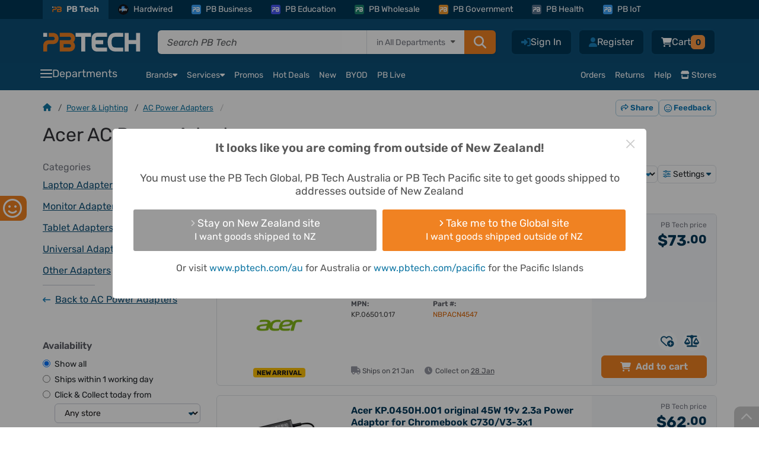

--- FILE ---
content_type: text/html; charset=UTF-8
request_url: https://www.pbtech.co.nz/category/power-and-lighting/ac-power-adapters/brand-acer
body_size: 35147
content:
<!DOCTYPE html>
<html lang='en' prefix="fb: http://ogp.me/ns/fb#" >
<head>
    <meta http-equiv="X-UA-Compatible" content="IE=Edge" />
    <!-- make sure the IE meta tag is the first child of the head element, as it can cause issues in certain scenarios if it isn't -->
    <!-- see http://tesmond.blogspot.com/2011/10/ie9-intranet-compatibility-mode-in.html for more info -->

    <!-- prefetch -->
        <link rel="dns-prefetch" href="//connect.facebook.net">
    <link rel="dns-prefetch" href="//fonts.gstatic.com">
    <link rel="dns-prefetch" href="//www.googletagmanager.com">
    <link rel="dns-prefetch" href="//cdn.scarabresearch.com">
	
    <base href="https://www.pbtech.co.nz/">
    <meta http-equiv='Content-type' content='text/html; charset=UTF-8'>
    <meta name='viewport' content="width=device-width, initial-scale=1, interactive-widget=resizes-content">
            <title>Acer AC Power Adapters - PBTech.co.nz</title>
        <meta name='keywords' content='Computer Components, PC Parts, Tablets, Monitors, Video Cards, Processors and CPUs, Memory, RAM, Printers, Notebook Computers, Laptops, Motherboards, Flash Memory, Speakers, LED TV, SmartPhones' />
    <meta name='description' content='Shop online for AC Power Adapters including Laptop / Notebooks Power Adapters, Tablet Power Adapters and various Peripheral Power Adapters from Acer at PBTech.co.nz' />
    <meta name='language' content='english' />
    <meta name='copyright' content='&copy; 2026 PB Tech' />

    <link rel="apple-touch-icon" sizes="180x180" href="https://www.pbtech.co.nz/imglib/icons/apple-touch-icon.png">
    <link rel="icon" type="image/png" sizes="32x32" href="https://www.pbtech.co.nz/imglib/icons/favicon-32x32.png">
    <link rel="icon" type="image/png" sizes="48x48" href="https://www.pbtech.co.nz/imglib/icons/favicon-48x48.png">
    <link rel="manifest" href="/manifest.json" type="application/json">
    <link rel="mask-icon" href="https://www.pbtech.co.nz/imglib/icons/safari-pinned-tab.svg" color="#0d5078">
    <meta name="msapplication-TileColor" content="#0d5078">
    <meta name="theme-color" content="#ffffff">

    <link rel="stylesheet" href="https://www.pbtech.co.nz/iconset/fontawesome-pro-6.4.2-web/css/fontawesome.min.css">
    <link rel="stylesheet" href="https://www.pbtech.co.nz/iconset/fontawesome-pro-6.4.2-web/css/brands.min.css">
    <link rel="stylesheet" href="https://www.pbtech.co.nz/iconset/fontawesome-pro-6.4.2-web/css/regular.min.css">
    <link rel="stylesheet" href="https://www.pbtech.co.nz/iconset/fontawesome-pro-6.4.2-web/css/solid.min.css">
    <link rel="stylesheet" href="https://www.pbtech.co.nz/iconset/fontawesome-pro-6.4.2-web/css/light.min.css">

    
    
    <style type="text/css">@font-face {font-family:Rubik;font-style:normal;font-weight:400 700;src:url(/cf-fonts/v/rubik/5.0.18/cyrillic-ext/wght/normal.woff2);unicode-range:U+0460-052F,U+1C80-1C88,U+20B4,U+2DE0-2DFF,U+A640-A69F,U+FE2E-FE2F;font-display:swap;}@font-face {font-family:Rubik;font-style:normal;font-weight:400 700;src:url(/cf-fonts/v/rubik/5.0.18/cyrillic/wght/normal.woff2);unicode-range:U+0301,U+0400-045F,U+0490-0491,U+04B0-04B1,U+2116;font-display:swap;}@font-face {font-family:Rubik;font-style:normal;font-weight:400 700;src:url(/cf-fonts/v/rubik/5.0.18/arabic/wght/normal.woff2);unicode-range:U+0600-06FF,U+0750-077F,U+0870-088E,U+0890-0891,U+0898-08E1,U+08E3-08FF,U+200C-200E,U+2010-2011,U+204F,U+2E41,U+FB50-FDFF,U+FE70-FE74,U+FE76-FEFC;font-display:swap;}@font-face {font-family:Rubik;font-style:normal;font-weight:400 700;src:url(/cf-fonts/v/rubik/5.0.18/hebrew/wght/normal.woff2);unicode-range:U+0590-05FF,U+200C-2010,U+20AA,U+25CC,U+FB1D-FB4F;font-display:swap;}@font-face {font-family:Rubik;font-style:normal;font-weight:400 700;src:url(/cf-fonts/v/rubik/5.0.18/latin/wght/normal.woff2);unicode-range:U+0000-00FF,U+0131,U+0152-0153,U+02BB-02BC,U+02C6,U+02DA,U+02DC,U+0304,U+0308,U+0329,U+2000-206F,U+2074,U+20AC,U+2122,U+2191,U+2193,U+2212,U+2215,U+FEFF,U+FFFD;font-display:swap;}@font-face {font-family:Rubik;font-style:normal;font-weight:400 700;src:url(/cf-fonts/v/rubik/5.0.18/latin-ext/wght/normal.woff2);unicode-range:U+0100-02AF,U+0304,U+0308,U+0329,U+1E00-1E9F,U+1EF2-1EFF,U+2020,U+20A0-20AB,U+20AD-20CF,U+2113,U+2C60-2C7F,U+A720-A7FF;font-display:swap;}@font-face {font-family:Rubik;font-style:italic;font-weight:400 700;src:url(/cf-fonts/v/rubik/5.0.18/latin-ext/wght/italic.woff2);unicode-range:U+0100-02AF,U+0304,U+0308,U+0329,U+1E00-1E9F,U+1EF2-1EFF,U+2020,U+20A0-20AB,U+20AD-20CF,U+2113,U+2C60-2C7F,U+A720-A7FF;font-display:swap;}@font-face {font-family:Rubik;font-style:italic;font-weight:400 700;src:url(/cf-fonts/v/rubik/5.0.18/arabic/wght/italic.woff2);unicode-range:U+0600-06FF,U+0750-077F,U+0870-088E,U+0890-0891,U+0898-08E1,U+08E3-08FF,U+200C-200E,U+2010-2011,U+204F,U+2E41,U+FB50-FDFF,U+FE70-FE74,U+FE76-FEFC;font-display:swap;}@font-face {font-family:Rubik;font-style:italic;font-weight:400 700;src:url(/cf-fonts/v/rubik/5.0.18/hebrew/wght/italic.woff2);unicode-range:U+0590-05FF,U+200C-2010,U+20AA,U+25CC,U+FB1D-FB4F;font-display:swap;}@font-face {font-family:Rubik;font-style:italic;font-weight:400 700;src:url(/cf-fonts/v/rubik/5.0.18/cyrillic/wght/italic.woff2);unicode-range:U+0301,U+0400-045F,U+0490-0491,U+04B0-04B1,U+2116;font-display:swap;}@font-face {font-family:Rubik;font-style:italic;font-weight:400 700;src:url(/cf-fonts/v/rubik/5.0.18/cyrillic-ext/wght/italic.woff2);unicode-range:U+0460-052F,U+1C80-1C88,U+20B4,U+2DE0-2DFF,U+A640-A69F,U+FE2E-FE2F;font-display:swap;}@font-face {font-family:Rubik;font-style:italic;font-weight:400 700;src:url(/cf-fonts/v/rubik/5.0.18/latin/wght/italic.woff2);unicode-range:U+0000-00FF,U+0131,U+0152-0153,U+02BB-02BC,U+02C6,U+02DA,U+02DC,U+0304,U+0308,U+0329,U+2000-206F,U+2074,U+20AC,U+2122,U+2191,U+2193,U+2212,U+2215,U+FEFF,U+FFFD;font-display:swap;}</style>

        <link rel="alternate" hreflang="en-nz" href="https://www.pbtech.co.nz/category/power-and-lighting/ac-power-adapters/brand-acer" />
    <link rel="alternate" hreflang="en-au" href="https://www.pbtech.com/au/category/power-and-lighting/ac-power-adapters/brand-acer" />
    <link rel="alternate" hreflang="en-us" href="https://www.pbtech.com/category/power-and-lighting/ac-power-adapters/brand-acer" />
    <link rel="alternate" hreflang="en" href="https://www.pbtech.co.nz/category/power-and-lighting/ac-power-adapters/brand-acer" />
    <link rel="alternate" hreflang="x-default" href="https://www.pbtech.co.nz/"/>
    <link rel="alternate" hreflang="en-fj"  href="https://www.pbtech.com/pacific/category/power-and-lighting/ac-power-adapters/brand-acer" />
            <meta property='og:title' content='Acer AC Power Adapters - PBTech.co.nz' />
        <meta property='og:url' content='https://www.pbtech.co.nz/category/power-and-lighting/ac-power-adapters/brand-acer' />
        <meta property='og:site_name' content='PB Tech' />
        <meta property='og:description' content='Shop online for AC Power Adapters including Laptop / Notebooks Power Adapters, Tablet Power Adapters and various Peripheral Power Adapters from Acer at PBTech.co.nz' />
        <meta property='og:type' content='website' />
                <meta property='og:image' content='https://www.pbtech.co.nz/thumbs/N/B/NBPACN4547.jpg.jpg' />
        
    <meta property='fb:admins' content='610679578,678458053' />

            <meta name='robots' content='index, follow'>
                <link rel='canonical' id="canonicalUrl" href='https://www.pbtech.co.nz/category/power-and-lighting/ac-power-adapters/brand-acer' />
                <link rel="stylesheet" type="text/css" href="/build/styles/swiper/swiper.min.2328ade4.css">
                    <link rel="stylesheet" type="text/css" href="/build/styles/core-css/css/mobile/core-mobile.eb1cc76f.css">
                    <link rel="stylesheet" type="text/css" href="/build/styles/ripple.min.7beba428.css">
                    <link rel="stylesheet" type="text/css" href="/build/styles/dropzone.7bdd0fb4.css">
                    <link rel="stylesheet" type="text/css" href="/build/styles/choices.min.894e944d.css">
            
    
    <!-- address checker -->
    <meta name="google-site-verification" content="5rQmcQ3Y0Zj4O-DK69ThKvW4oBhIZZXDOZ2czshF2Mw" />

            <!-- Global site tag (gtag.js) - Google Analytics -->
		<script async src="https://www.googletagmanager.com/gtag/js?id=UA-42578007-1"></script>
        <script>
            window.dataLayer = window.dataLayer || [];
            function gtag(){dataLayer.push(arguments);}
            gtag('js', new Date());

            gtag('config', 'UA-42578007-1', {
                'custom_map': {
                                'dimension1':'customer_segment',
                                'dimension2':'customer_recency',
                                'dimension3':'web_application_type',
                                'dimension4':'ab_test'
                            },
                'web_application_type':'Desktop'
            });

            gtag('config', 'AW-994943012');

                                </script>

        <!-- Google Tag Manager -->
        <!-- <script>(function(w,d,s,l,i){w[l]=w[l]||[];w[l].push({'gtm.start':
        new Date().getTime(),event:'gtm.js'});var f=d.getElementsByTagName(s)[0],
        j=d.createElement(s),dl=l!='dataLayer'?'&l='+l:'';j.async=true;j.src=
        'https://www.googletagmanager.com/gtm.js?id='+i+dl;f.parentNode.insertBefore(j,f);
        })(window,document,'script','dataLayer','GTM-KGMKGTH');</script> -->
        <!-- End Google Tag Manager -->
            <script src="https://challenges.cloudflare.com/turnstile/v0/api.js" async defer></script>

            <script type="text/javascript" src="https://client-version.cf.emarsys.net/web-emarsys-sdk-v4/latest/web-emarsys-sdk.js" defer></script>
        <script type="text/javascript">
            var WebEmarsysSdk = WebEmarsysSdk || []
                WebEmarsysSdk.push(['init', {
                    applicationCode: 'EMSEF-E30EE',
                    enableMacSafariVapid: true, // If true, enables VAPID instead of APNS for Safari on Mac
                    defaultNotificationTitle: 'PB Tech', // Using PB Tech as the default title if one is not set in Emarsys notification.
                    defaultNotificationIcon: '/imglib/dd/pb-logo.svg', // Using the PB Logo as the default icon if one is not set in Emarsys notification.
                    autoSubscribe: false, // If true, prompts a user to subscribe for pushes upon SDK initialization which is not recommended
                    serviceWorker: {
                        url: 'service-worker.js',
                        applicationServerPublicKey: 'BDp0W7YOVbTJaxPVZJZm1P3FxqOikavLWiQXd5hIfyRwr3bzyBtFlAk_kDawjcs40z9ogUirnknMFQTtk5BAKx0'
                    }
                }]);
        </script>
    </head>
    <body class=" body-no-top-header-padding ">
                    <!-- Compare Products Button -->
                <div id="feedback-side" class="compare-list-button" style='display:none'>
                    <a href="compare" rel="nofollow" target="_top">
                        COMPARE PRODUCTS<i class='fas fa-scale-balanced fa-fw'></i>
                        <div class="compare-list-count" style="padding: 2px 7px">0</div>
                    </a>
                </div>
                        <div id="feedback-side" class="d-none d-lg-block">
                <a href="https://www.research.net/r/7F3CV6D?Var1=0" rel="nofollow" target="_blank"> GIVE FEEDBACK <i class='far fa-face-smile'></i></a>
            </div>
                <!-- Facebook Pixel -->
    <script>
        !function(f,b,e,v,n,t,s){if(f.fbq)return;n=f.fbq=function(){n.callMethod?
        n.callMethod.apply(n,arguments):n.queue.push(arguments)};if(!f._fbq)f._fbq=n;
        n.push=n;n.loaded=!0;n.version='2.0';n.queue=[];t=b.createElement(e);t.async=!0;
        t.src=v;s=b.getElementsByTagName(e)[0];s.parentNode.insertBefore(t,s)}(window,
        document,'script','//connect.facebook.net/en_US/fbevents.js');

        fbq('init', '732147426886509');
        fbq('track', 'PageView');

            </script>
    <noscript><img height="1" width="1" style="display:none"
    src="https://www.facebook.com/tr?id=732147426886509&amp;ev=PageView&amp;noscript=1"
    /></noscript>
    <!-- End Facebook Pixel -->

    <!-- Google Tag Manager (noscript) -->
    <!-- <noscript><iframe src="https://www.googletagmanager.com/ns.html?id=GTM-KGMKGTH"
    height="0" width="0" style="display:none;visibility:hidden"></iframe></noscript> -->
    <!-- End Google Tag Manager (noscript) -->

    <div id="fb-root"></div>

    
                        <div class="header-container header-container-without-product-page  js-mobile-header-container js-header-container js-common-header">
            <!-- This is for warning for IE broswer not supporting (should be removed later)-->
                <div id="noSupport"></div>
                    <!-- Mobile first approach -->
    <div id="newMobileHeader" class="js-mobile-header js-common-header">
                    <div id="top_bar" class="js-sticky-header-hide">
                <div class="header_container container">
                    <div class="row m-0">
                        <div class="col-12 p-0">
                            <div>
                                <ul class="d-menu d-flex align-items-center list-unstyled list-overflow pb-top-navbar js-top-bar">
                                                                            <li class="active-tab"><a href="https://www.pbtech.co.nz/" class="small d-flex align-items-center text-white text-center text-decoration-none"><span class="division-icon bg-main-blue p-0"><img class="img-fluid" src="https://www.pbtech.co.nz/imglib/dd/pb-logo-short.svg"></span>PB Tech</a></li>
                                        <li><a href="https://hardwired.pbtech.co.nz/"  class="small d-flex align-items-center text-white text-center text-mid-neutral text-decoration-none"><span class="division-icon hardwired"><img class="img-fluid h-100" src="https://www.pbtech.co.nz/imglib/dd/Hardwired-Badge.svg"></span>Hardwired</a></li>
                                        <li><a href="https://business.pbtech.co.nz/"  class="small d-flex align-items-center text-white text-center text-decoration-none "><span class="division-icon bg-business"><img class="img-fluid" src="https://www.pbtech.co.nz/imglib/dd/pb-logo-short-white.svg"></span>PB Business</a></li>
                                        <li><a href="https://education.pbtech.co.nz/" class="small d-flex align-items-center text-white text-center text-decoration-none "><span class="division-icon bg-education"><img class="img-fluid" src="https://www.pbtech.co.nz/imglib/dd/pb-logo-short-white.svg"></span>PB Education</a></li>
                                        <li><a href="https://wholesale.pbtech.co.nz/" class="small d-flex align-items-center text-white text-center text-decoration-none"><span class="division-icon bg-wholesale"><img class="img-fluid" src="https://www.pbtech.co.nz/imglib/dd/pb-logo-short-white.svg"></span>PB Wholesale</a></li>
                                        <li><a href="https://government.pbtech.co.nz/" class="small d-flex align-items-center text-white text-center text-decoration-none"><span class="division-icon bg-government"><img class="img-fluid" src="https://www.pbtech.co.nz/imglib/dd/pb-logo-short-white.svg"></span>PB Government</a></li>
                                        <li><a href="https://health.pbtech.co.nz/" class="small d-flex align-items-center text-white text-center text-decoration-none"><span class="division-icon bg-health"><img class="img-fluid" src="https://www.pbtech.co.nz/imglib/dd/pb-logo-short-white.svg"></span>PB Health</a></li>
                                        <li><a href="https://business.pbtech.co.nz/services/install-display/iot-solutions" class="small d-flex align-items-center text-white text-center text-decoration-none"><span class="division-icon bg-business"><img class="img-fluid" src="https://www.pbtech.co.nz/imglib/dd/pb-logo-short-white.svg"></span>PB IoT</a></li>
                                        <li id="getAppLink" class="ms-auto d-none d-xxl-block">
                                            <i class="fas fa-mobile-screen-button me-2"></i><a href="app?qr=desktop-header" class="small text-white text-center text-decoration-none js-top-bar-item" data-page="Get_PB_Tech_App">Get the PB Tech App</a>
                                        </li>
                                                                        </ul>
                            </div>
                        </div>
                    </div>
                </div>
            </div>
                    <div class="header_top_group py-0 pt-xl-3 pb-xl-2" id="header">
            <div class="container mb-1">
                <div class="row align-items-center d-xl-none">
                    <div class="col px-3 d-flex align-items-center ">
                                                                            <i class="fas fa-chevron-left me-3 app-back-button d-none" id="js-app-back-button"></i>
                                                                    <div class="open_more_menu d-flex align-items-center"><i class="fas fa-bars pe-3"></i></div>
                        <span class="position-relative ">
                            <a href="https://www.pbtech.co.nz/">
                                <img src="imglib/dd/pb-logo-alt.svg" height="20" width="103" alt="PB Tech" class="mobile_logo m-0">
                            </a>
                        </span>
                    </div>
                                            <div class="col-3 ps-3">
                            <div class="d-flex align-items-center right_icons js-right_icons justify-content-end">
                                                                <div class='header_button mobile-search-toggle js-search-toggle'>
                                    <!-- Menu Option: Basket -->
                                    <div class='menu_option'>
                                        <span class="header-buttons">
                                            <i class="fas fa-magnifying-glass text-white font-size-20"></i>
                                        </span>
                                    </div>
                                </div>
                                <!-- <a href="wish-list" class="position-relative">
                                    <i class="fas fa-heart"></i>
                                                                        </a> -->
                                 <div class='header_button basMenu '>
                                    <!-- Menu Option: Basket -->
                                    <div class='menu_option'>
                                        <a class="whtLink header-buttons" href='basket'>
                                                                                            <i class='fas fa-cart-shopping text-white'></i>
                                                                                            <span class="header-badge orange rounded font-size-12 text-secondary-dark-blue js-basket-desktop-count ">0</span>
                                        </a>
                                    </div> <!-- end data id 5 -->
                                    <!-- end Menu Option: Basket -->
                                </div>


                                <!-- <a href='basket' class="position-relative js-mobile-display">
                                                                            <i class='fas fa-cart-shopping'></i>
                                                                                <span class='basket_count basket_count_mobile js-basket_count_mobile'>0</span>
                                                                        </a> -->
                            </div>
                        </div>
                                        </div>
                <div class="row d-none d-xl-flex m-0">
                    <div class="col col-xl ps-0 pe-xl-4 my-auto">
                        <div class="d-flex align-items-center">
                            <div class='header_cell logo  '>
                                <a href='https://www.pbtech.co.nz/'>
                                    <img src='imglib/dd/pb-logo-alt.svg' alt='PB Tech' class='mainLogo'>
                                </a>
                            </div>
                            <div class="searchBar ">
                                <form name="search_query" id="search_query" method="GET" action="search">
                                    <div class="d-flex main-search-input shadow-sm js-mainSearchInput js-search-container">
                                            <div class="fg_input p-0 position-relative">
                                                <input type="text" class="form-control border-0 rounded-0 rounded-start js-search_input w-100 position-relative px-3 js-cypress-search-test"
                                                id="searchBox" name="sf"
                                                value=""
                                                placeholder="Search PB Tech" autocomplete="off">
                                                <input type="hidden" name="search_type" id="search_type">
                                            </div>

                                                                                            <div class="searchInDepartment d-none d-xxl-block position-relative bg-white">
                                                    <div class="dropContainer">
                                                        <div class="searchLabel text-end px-3 h-100 border-start">
                                                            <span class="clear-search js-clear-search"><span class="clear-icon"></span></span>
                                                            <span class="font-size-14">in&nbsp;</span>
                                                            <span id="main-search-department-label" class="font-size-14 text-nowrap js-search-department-label me-3"></span>
                                                        </div>
                                                        <select class="search-department-list js-search-department-list h-100">
                                                            <option class="js-search-department-option" value="All Departments"
                                                                data-url="search"
                                                                selected>
                                                                All Departments
                                                            </option>
                                                                                                                            <option class="js-search-department-option"
                                                                    value="Computers & Tablets"
                                                                    data-url="search/filter/computers"
                                                                    >
                                                                    Computers & Tablets                                                                </option>
                                                                                                                                <option class="js-search-department-option"
                                                                    value="PC Peripherals"
                                                                    data-url="search/filter/peripherals"
                                                                    >
                                                                    PC Peripherals                                                                </option>
                                                                                                                                <option class="js-search-department-option"
                                                                    value="PC Parts"
                                                                    data-url="search/filter/components"
                                                                    >
                                                                    PC Parts                                                                </option>
                                                                                                                                <option class="js-search-department-option"
                                                                    value="Networking"
                                                                    data-url="search/filter/networking"
                                                                    >
                                                                    Networking                                                                </option>
                                                                                                                                <option class="js-search-department-option"
                                                                    value="Printing, Scanning & Office"
                                                                    data-url="search/filter/consumables"
                                                                    >
                                                                    Printing, Scanning & Office                                                                </option>
                                                                                                                                <option class="js-search-department-option"
                                                                    value="Phones & Accessories"
                                                                    data-url="search/filter/phones-gps"
                                                                    >
                                                                    Phones & Accessories                                                                </option>
                                                                                                                                <option class="js-search-department-option"
                                                                    value="Headphones & Audio"
                                                                    data-url="search/filter/headphones-audio"
                                                                    >
                                                                    Headphones & Audio                                                                </option>
                                                                                                                                <option class="js-search-department-option"
                                                                    value="TV & AV"
                                                                    data-url="search/filter/tv-av"
                                                                    >
                                                                    TV & AV                                                                </option>
                                                                                                                                <option class="js-search-department-option"
                                                                    value="UC & Video Conferencing"
                                                                    data-url="search/filter/uc-video-conferencing"
                                                                    >
                                                                    UC & Video Conferencing                                                                </option>
                                                                                                                                <option class="js-search-department-option"
                                                                    value="Gaming & VR"
                                                                    data-url="search/filter/gaming"
                                                                    >
                                                                    Gaming & VR                                                                </option>
                                                                                                                                <option class="js-search-department-option"
                                                                    value="Home Appliances"
                                                                    data-url="search/filter/home-appliances"
                                                                    >
                                                                    Home Appliances                                                                </option>
                                                                                                                                <option class="js-search-department-option"
                                                                    value="Smart Home & Security"
                                                                    data-url="search/filter/smart-home-security"
                                                                    >
                                                                    Smart Home & Security                                                                </option>
                                                                                                                                <option class="js-search-department-option"
                                                                    value="Power & Lighting"
                                                                    data-url="search/filter/power-and-lighting"
                                                                    >
                                                                    Power & Lighting                                                                </option>
                                                                                                                                <option class="js-search-department-option"
                                                                    value="Health, Fitness & Outdoors"
                                                                    data-url="search/filter/health-fitness-and-outdoors"
                                                                    >
                                                                    Health, Fitness & Outdoors                                                                </option>
                                                                                                                                <option class="js-search-department-option"
                                                                    value="Cameras & Drones"
                                                                    data-url="search/filter/cameras"
                                                                    >
                                                                    Cameras & Drones                                                                </option>
                                                                                                                                <option class="js-search-department-option"
                                                                    value="Toys, Hobbies & STEM"
                                                                    data-url="search/filter/toys-hobbies-stem"
                                                                    >
                                                                    Toys, Hobbies & STEM                                                                </option>
                                                                                                                                <option class="js-search-department-option"
                                                                    value="Software"
                                                                    data-url="search/filter/software"
                                                                    >
                                                                    Software                                                                </option>
                                                                                                                                <option class="js-search-department-option"
                                                                    value="More"
                                                                    data-url="search/filter/more"
                                                                    >
                                                                    More                                                                </option>
                                                                                                                                <option class="js-search-department-option"
                                                                    value="Gift Ideas"
                                                                    data-url="search/filter/gift-ideas"
                                                                    >
                                                                    Gift Ideas                                                                </option>
                                                                                                                        </select>
                                                    </div>
                                                </div>
                                                
                                            <button type="submit" class="search_button orange px-3 py-2 rounded-0 rounded-end">
                                                <i class="fas fa-magnifying-glass"></i>
                                            </button>


                                    </div>
                                </form>
                            </div>
                        </div>
                    </div>
                                        <div class="col-auto px-0">
                        <div class='headButtons '>
                            <div class='header_button_float ms-2'>
                                <div class='header_button header_button_cart basMenu js-basket-menu '>
                                    <!-- Menu Option: Basket -->
                                    <div class='menu_option' data-menu-id='5'>
                                        <a class="whtLink header-buttons" href='basket'>
                                            <i class='fas fa-cart-shopping font-size-16 text-white'></i>
                                                                                            <span id='timer_id0_basket_total' class='menu_basket_total text-white'>
                                                                                                    <span class='header_total d-none gex'>
                                                        <span class='value'>Cart</span>
                                                        <span class='small_text'
                                                            style='display:none;'>&nbsp;ex.</span>
                                                    </span>
                                                    <span class='header_total d-none ginc'>
                                                        <span class='value'>Cart</span>
                                                    </span>
                                                                                                </span>
                                            <span class="header-badge orange rounded font-size-14 text-secondary-dark-blue js-basket-desktop-count ">0</span>
                                        </a>
                                        <div id='subnav_basket' class='subnav_content menu_option_5'>
                                            <div class='d-flex flex-column h-100 bg-white rounded border-slate'>
                                                <div class='subnav_group fw-normal overflow-hidden'>
                                                    <!-- Division 1: Submenu Category List -->
                                                    <div class='subnav_group_list p-3'>
                                                        <div class='js-basket-desktop-count-title d-flex align-items-center p-0 text-slate-600 font-size-16'>
                                                            <i class="fa-regular fa-cart-shopping text-slate-500 me-2 font-size-16"></i>
                                                            <span class="fw-bold">
                                                                                                                                    Your cart is empty
                                                                                                                                </span>
                                                                                                                    </div>
                                                        <div class='js-header-basket-append'>
                                                            <div class="d-flex flex-column js-header-basket-items header-basket-items">
                                                                                                                            </div>
                                                        </div>
                                                    </div>

                                                    <!-- end Division 1 -->
                                                </div>
                                                <div class="header-cart-bottom-bar bg-info fw-normal rounded-bottom">
                                                    <!-- ensure the page doesn't die completely if the current platform and/or basket could not be fetched -->
                                                    <!-- ensures the 404 page works even if the database is having issues -->
                                                                                                            <div class='js-header-cart-total text-slate-600 font-size-14'>
                                                            <span class='header_total gex <?(count($basketItems) == 0 ? "d-none" : "")?>'>
                                                                                                                                <span class='value bold'>$0.00</span>
                                                                Excl GST                                                            </span>
                                                            <span class='header_total ginc <?(count($basketItems) == 0 ? "d-none" : "")?>'>
                                                                                                                                <span class='value bold'>$0.00</span>
                                                            </span>
                                                        </div>
                                                                                                            <a href='basket' class='button orange basket-cart-hover ms-auto text-decoration-none'>View Cart <i class="fa-solid fa-arrow-right"></i></a>
                                                </div>
                                            </div>
                                        </div>
                                    </div> <!-- end data id 5 -->
                                    <!-- end Menu Option: Basket -->
                                </div> <!-- header button cart -->
                            </div> <!-- header button float -->
                                                            <div class="header_button_float">
                                    <div class="header_button ms-2 ">
                                        <span>
                                            <a href="reg" class="whtLink  header-buttons">
                                                <i class="fa-solid fa-user font-size-16" title="Register"></i>
                                                <span class="js-cypress-signup-test text-white">Register</span>
                                            </a>
                                        </span>
                                    </div>
                                </div>
                                                        <div class='header_button_float logMenu'>
                                <div class='header_button '>
                                    <a href='login' class='whtLink header-buttons'>
                                        <i class="fa-solid fa-right-to-bracket font-size-16" title="Sign In"></i>
                                        <span class="js-cypress-login-test text-white">Sign In</span>
                                    </a>
                                </div> <!-- header button login -->
                            </div> <!-- header float -->
                                                    </div>
                    </div>
                                    </div>

                <div class="row js-toggle-search-input d-none d-xl-none">
                    <div class="col-12 px-3">
                        <div>
                            <form name="search_query" id="m_search_query" method="GET" action="search" class="search-form">
                                <div class="main-search-input shadow-sm js-mainSearchInput w-100">
                                    <i class="fas fa-magnifying-glass headSearchIcon"></i>
                                    <div class="d-flex js-search-container bg-white rounded">
                                        <div class="fg_input p-0 position-relative">
                                            <input
                                            type="text" class="js-search-box-mobile form-control rounded-0 rounded-start border-0 js-search_input w-100 position-relative px-3 font-size-14"
                                            id="m_searchBox" name="sf"
                                            value=""
                                            placeholder="Search PB Tech" autocomplete="off"
                                            enterkeyhint="search">
                                            <input type="hidden" name="search_type" id="m_search_type">
                                            <span class="clear-search js-clear-search d-sm-none"><span class="clear-icon"></span></span>
                                        </div>

                                                                                    <!-- scanner mobile icon -->
                                            <i class="fas fa-barcode-read scanner-icon js-scanner-icon align-items-center d-sm-none font-size-16 text-secondary-light-blue" id="js-scanner-icon"></i>
                                            
                                                                                    <div class="searchInDepartment d-none d-sm-block position-relative bg-white">
                                                <div class="dropContainer">
                                                    <div class="searchLabel text-end px-3 border-start">
                                                        <span class="clear-search js-clear-search"><span class="clear-icon"></span></span>
                                                        <span class="font-size-14">in&nbsp;</span>
                                                        <span id="main-search-department-label" class="font-size-14 text-nowrap js-search-department-label me-3"></span>
                                                    </div>
                                                    <select class="search-department-list js-search-department-list h-100">
                                                        <option class="js-search-department-option" value="All Departments"
                                                            data-url="search"
                                                            selected>
                                                            All Departments
                                                        </option>
                                                                                                                    <option class="js-search-department-option"
                                                                value="Computers & Tablets"
                                                                data-url="search/filter/computers"
                                                                >
                                                                Computers & Tablets                                                            </option>
                                                                                                                        <option class="js-search-department-option"
                                                                value="PC Peripherals"
                                                                data-url="search/filter/peripherals"
                                                                >
                                                                PC Peripherals                                                            </option>
                                                                                                                        <option class="js-search-department-option"
                                                                value="PC Parts"
                                                                data-url="search/filter/components"
                                                                >
                                                                PC Parts                                                            </option>
                                                                                                                        <option class="js-search-department-option"
                                                                value="Networking"
                                                                data-url="search/filter/networking"
                                                                >
                                                                Networking                                                            </option>
                                                                                                                        <option class="js-search-department-option"
                                                                value="Printing, Scanning & Office"
                                                                data-url="search/filter/consumables"
                                                                >
                                                                Printing, Scanning & Office                                                            </option>
                                                                                                                        <option class="js-search-department-option"
                                                                value="Phones & Accessories"
                                                                data-url="search/filter/phones-gps"
                                                                >
                                                                Phones & Accessories                                                            </option>
                                                                                                                        <option class="js-search-department-option"
                                                                value="Headphones & Audio"
                                                                data-url="search/filter/headphones-audio"
                                                                >
                                                                Headphones & Audio                                                            </option>
                                                                                                                        <option class="js-search-department-option"
                                                                value="TV & AV"
                                                                data-url="search/filter/tv-av"
                                                                >
                                                                TV & AV                                                            </option>
                                                                                                                        <option class="js-search-department-option"
                                                                value="UC & Video Conferencing"
                                                                data-url="search/filter/uc-video-conferencing"
                                                                >
                                                                UC & Video Conferencing                                                            </option>
                                                                                                                        <option class="js-search-department-option"
                                                                value="Gaming & VR"
                                                                data-url="search/filter/gaming"
                                                                >
                                                                Gaming & VR                                                            </option>
                                                                                                                        <option class="js-search-department-option"
                                                                value="Home Appliances"
                                                                data-url="search/filter/home-appliances"
                                                                >
                                                                Home Appliances                                                            </option>
                                                                                                                        <option class="js-search-department-option"
                                                                value="Smart Home & Security"
                                                                data-url="search/filter/smart-home-security"
                                                                >
                                                                Smart Home & Security                                                            </option>
                                                                                                                        <option class="js-search-department-option"
                                                                value="Power & Lighting"
                                                                data-url="search/filter/power-and-lighting"
                                                                >
                                                                Power & Lighting                                                            </option>
                                                                                                                        <option class="js-search-department-option"
                                                                value="Health, Fitness & Outdoors"
                                                                data-url="search/filter/health-fitness-and-outdoors"
                                                                >
                                                                Health, Fitness & Outdoors                                                            </option>
                                                                                                                        <option class="js-search-department-option"
                                                                value="Cameras & Drones"
                                                                data-url="search/filter/cameras"
                                                                >
                                                                Cameras & Drones                                                            </option>
                                                                                                                        <option class="js-search-department-option"
                                                                value="Toys, Hobbies & STEM"
                                                                data-url="search/filter/toys-hobbies-stem"
                                                                >
                                                                Toys, Hobbies & STEM                                                            </option>
                                                                                                                        <option class="js-search-department-option"
                                                                value="Software"
                                                                data-url="search/filter/software"
                                                                >
                                                                Software                                                            </option>
                                                                                                                        <option class="js-search-department-option"
                                                                value="More"
                                                                data-url="search/filter/more"
                                                                >
                                                                More                                                            </option>
                                                                                                                        <option class="js-search-department-option"
                                                                value="Gift Ideas"
                                                                data-url="search/filter/gift-ideas"
                                                                >
                                                                Gift Ideas                                                            </option>
                                                                                                                </select>
                                                </div>
                                            </div>
                                            
                                        <button type="submit" class="search_button orange px-3 py-0 rounded-0 rounded-end">
                                            <i class="fas fa-magnifying-glass font-size-16"></i>
                                        </button>
                                    </div>
                                </div>
                            </form>

                            <!-- this stuff is required for the speech to work - all hidden so won't cause any display issues -->
                            <div id="info" style="visibility:hidden; height:0px; overflow:hidden;"></div>
                            <div id="results" style="visibility:hidden; height:0px; overflow:hidden;">
                                <span id="final_span" class="final"></span><span id="interim_span" class="interim"></span>
                            </div>
                            <div class="text-center" style="visibility:hidden; height:0px; overflow:hidden;">
                                <div id="div_language">
                                    <select id="select_language" onchange="updateCountry()"></select>
                                    &nbsp;&nbsp;
                                    <select id="select_dialect"></select>
                                </div>
                            </div>
                            <!-- this stuff is required for the speech to work - all hidden so won't cause any display issues -->
                        </div>
                    </div>
                </div>
            </div>
        </div>
    </div>
 
    <div class='right_swipe_trigger'></div>
    <div id='mobile_more_menu'>
        <div class='more_menu_overlay'></div>
        <div class='menu_group pb-5'>
            <a class='close_more_menu ripple'><i class='fas fa-angle-left'></i></a>
            <ul>
                <li class='ripple'><a href='login'><i class='fas fa-right-to-bracket'></i> Sign In</a></li><li class='ripple'><a href='login'><i class='fas fa-receipt'></i> My Orders</a></li><li class='ripple'><a href='login'><i class='fas fa-list'></i> Lists</a></li><li class='ripple'><a href='login'><i class='fas fa-envelope'></i> Messages</a></li>            </ul>
            <span>Buying</span>
            <ul>
                <li class='ripple'><a href='site-directory'><i class='fas fa-table-cells-large'></i> Shop by Department</a></li>
                <li class='ripple'><a href='brands'><i class='fab fa-apple fa-fw'></i> Shop by Brand</a></li>
                <li class='ripple'><a href='promotions'><i class='fas fa-seal-exclamation'></i> Promotions</a></li>
                                    <li class="ripple"><a href="hot-deals"><i class="fas fa-fire-flame-curved"></i> Hot Deals</a></li>
                    <li class="ripple"><a href="clearance"><i class="fas fa-box-dollar"></i> Clearance</a></li>
                                <li class='ripple'><a href='new-arrivals'><i class="fas fa-hexagon-plus"></i> New Arrivals</a></li>
                                    <li class='ripple'><a href='tax-free-shopping'><i class='fas fa-plane-departure'></i>Tax Free Shopping</a></li>
                                                    <li class='ripple'><a href='education/byod'><i class='fas fa-graduation-cap'></i> BYOD</a></li>
                    <li class='ripple'><a href='live'><i class='fas fa-waveform-lines'></i> PB Live</a></li>
                            </ul>
            <span>Support</span>
            <ul class="pb-5">
                <!-- <li class='ripple'><a href='my-account/settings'><i class='fa fa-gear'></i> Settings</a></li> -->
                <li class='ripple'><a href='stores'><i class='fas fa-location-dot'></i> Find a Store</a></li>                <li class='ripple'><a href='about'><i class="fas fa-circle-info"></i> About Us</a></li>
                <li class='ripple'><a href='services'><i class='fas fa-broom-wide'></i> Services</a></li>                <li class='ripple'><a href='help'><i class='fas fa-question-circle'></i> Help &amp; Support</a></li>
                <li class='ripple'><a href='returns'><i class="fas fa-arrow-turn-down-left"></i> Returns & Warranty</a></li>
                            </ul>
        </div>
    </div>
<div class='close_trigger'></div>
<div class='header-overlay js-header-overlay'></div>

            <script>
            //TODO: move this to a JavaScript file
            // Scanner button QR code related
            let scannerButton = document.querySelectorAll('.js-scanner-icon');
            Array.from(scannerButton).forEach(e => e.addEventListener("click",  function(e) {
                window.location.href = "/scanner";
            }));
        </script>
        <div class="top-navbar d-none d-xl-block pt-1">
        <div class="container top-navbar-width  p-0">
            <div class="row m-0 justify-content-between align-items-center">
                <div class="col px-0 left-links position-relative">
                                            <ul class="d-flex align-items-end navbar-list-group text-nowrap space-for-catalogue">
                            <!-- Departments menu -->
                            <li class="nav-hamburger ps-0 js-top-menu-option js-nav-hamburger text-nowrap space-for-catalogue"
                                data-top-menu-id="1">
                                <a class="font-size-4 departments-menu-option js-departments-menu-option">
                                    <div class="d-flex align-items-center header-buttons departments p-0 h-auto">
                                        <p id="nav-hamburger-icon" class="js-nav-hamburger-icon">
                                            <span></span>
                                            <span></span>
                                            <span></span>
                                            <span></span>
                                        </p>
                                        Departments
                                    </div>
                                </a>
                                <div id="department-dropdown"
                                    class="department-menu d-none-lite js-top-menu-dropdown js-top-menu-dropdown-1">
                                    <div
                                        class="department-menu-overlay js-department-menu-overlay"></div>
                                    <ul class="d-flex flex-column h-100 js-department-menu text-wrap">
                                                                                    <li class="department-list flex-grow-1 d-flex align-items-center"
                                                data-nav-list="1">
                                                <a href="category/computers"
                                                    class="js-main-menu-item" data-type="department"
                                                    data-id="1">
                                                    <i class="fas fa-laptop fa-fw"></i>
                                                    Computers & Tablets                                                </a>
                                                <!-- Main category sub-menu created by on hover from ajax call at header.js -->
                                                <div
                                                    class="department-submenu p-3 submenu-1"
                                                    id="subMenuContent1">
                                                    <div class="loading-container w-100 h-100 d-flex justify-content-center submenu-content-loader-1">
                                                        <div class="loader-ring-container text-center w-100 h-100 d-flex justify-content-center align-items-center">
                                                            <div class="loader-ring mx-auto"></div>
                                                        </div>
                                                    </div>
                                                </div>
                                            </li>
                                                                                    <li class="department-list flex-grow-1 d-flex align-items-center"
                                                data-nav-list="3">
                                                <a href="category/peripherals"
                                                    class="js-main-menu-item" data-type="department"
                                                    data-id="3">
                                                    <i class="fas fa-computer-mouse fa-fw"></i>
                                                    PC Peripherals                                                </a>
                                                <!-- Main category sub-menu created by on hover from ajax call at header.js -->
                                                <div
                                                    class="department-submenu p-3 submenu-3"
                                                    id="subMenuContent3">
                                                    <div class="loading-container w-100 h-100 d-flex justify-content-center submenu-content-loader-3">
                                                        <div class="loader-ring-container text-center w-100 h-100 d-flex justify-content-center align-items-center">
                                                            <div class="loader-ring mx-auto"></div>
                                                        </div>
                                                    </div>
                                                </div>
                                            </li>
                                                                                    <li class="department-list flex-grow-1 d-flex align-items-center"
                                                data-nav-list="2">
                                                <a href="category/components"
                                                    class="js-main-menu-item" data-type="department"
                                                    data-id="2">
                                                    <i class="fas fa-hard-drive fa-fw"></i>
                                                    PC Parts                                                </a>
                                                <!-- Main category sub-menu created by on hover from ajax call at header.js -->
                                                <div
                                                    class="department-submenu p-3 submenu-2"
                                                    id="subMenuContent2">
                                                    <div class="loading-container w-100 h-100 d-flex justify-content-center submenu-content-loader-2">
                                                        <div class="loader-ring-container text-center w-100 h-100 d-flex justify-content-center align-items-center">
                                                            <div class="loader-ring mx-auto"></div>
                                                        </div>
                                                    </div>
                                                </div>
                                            </li>
                                                                                    <li class="department-list flex-grow-1 d-flex align-items-center"
                                                data-nav-list="10">
                                                <a href="category/networking"
                                                    class="js-main-menu-item" data-type="department"
                                                    data-id="10">
                                                    <i class="fas fa-wifi fa-fw"></i>
                                                    Networking                                                </a>
                                                <!-- Main category sub-menu created by on hover from ajax call at header.js -->
                                                <div
                                                    class="department-submenu p-3 submenu-10"
                                                    id="subMenuContent10">
                                                    <div class="loading-container w-100 h-100 d-flex justify-content-center submenu-content-loader-10">
                                                        <div class="loader-ring-container text-center w-100 h-100 d-flex justify-content-center align-items-center">
                                                            <div class="loader-ring mx-auto"></div>
                                                        </div>
                                                    </div>
                                                </div>
                                            </li>
                                                                                    <li class="department-list flex-grow-1 d-flex align-items-center"
                                                data-nav-list="7">
                                                <a href="category/consumables"
                                                    class="js-main-menu-item" data-type="department"
                                                    data-id="7">
                                                    <i class="fas fa-print fa-fw"></i>
                                                    Printing, Scanning & Office                                                </a>
                                                <!-- Main category sub-menu created by on hover from ajax call at header.js -->
                                                <div
                                                    class="department-submenu p-3 submenu-7"
                                                    id="subMenuContent7">
                                                    <div class="loading-container w-100 h-100 d-flex justify-content-center submenu-content-loader-7">
                                                        <div class="loader-ring-container text-center w-100 h-100 d-flex justify-content-center align-items-center">
                                                            <div class="loader-ring mx-auto"></div>
                                                        </div>
                                                    </div>
                                                </div>
                                            </li>
                                                                                    <li class="department-list flex-grow-1 d-flex align-items-center"
                                                data-nav-list="11">
                                                <a href="category/phones-gps"
                                                    class="js-main-menu-item" data-type="department"
                                                    data-id="11">
                                                    <i class="fas fa-mobile-alt fa-fw"></i>
                                                    Phones & Accessories                                                </a>
                                                <!-- Main category sub-menu created by on hover from ajax call at header.js -->
                                                <div
                                                    class="department-submenu p-3 submenu-11"
                                                    id="subMenuContent11">
                                                    <div class="loading-container w-100 h-100 d-flex justify-content-center submenu-content-loader-11">
                                                        <div class="loader-ring-container text-center w-100 h-100 d-flex justify-content-center align-items-center">
                                                            <div class="loader-ring mx-auto"></div>
                                                        </div>
                                                    </div>
                                                </div>
                                            </li>
                                                                                    <li class="department-list flex-grow-1 d-flex align-items-center"
                                                data-nav-list="19">
                                                <a href="category/headphones-audio"
                                                    class="js-main-menu-item" data-type="department"
                                                    data-id="19">
                                                    <i class="fas fa-headphones fa-fw"></i>
                                                    Headphones & Audio                                                </a>
                                                <!-- Main category sub-menu created by on hover from ajax call at header.js -->
                                                <div
                                                    class="department-submenu p-3 submenu-19"
                                                    id="subMenuContent19">
                                                    <div class="loading-container w-100 h-100 d-flex justify-content-center submenu-content-loader-19">
                                                        <div class="loader-ring-container text-center w-100 h-100 d-flex justify-content-center align-items-center">
                                                            <div class="loader-ring mx-auto"></div>
                                                        </div>
                                                    </div>
                                                </div>
                                            </li>
                                                                                    <li class="department-list flex-grow-1 d-flex align-items-center"
                                                data-nav-list="12">
                                                <a href="category/tv-av"
                                                    class="js-main-menu-item" data-type="department"
                                                    data-id="12">
                                                    <i class="fas fa-tv fa-fw"></i>
                                                    TV & AV                                                </a>
                                                <!-- Main category sub-menu created by on hover from ajax call at header.js -->
                                                <div
                                                    class="department-submenu p-3 submenu-12"
                                                    id="subMenuContent12">
                                                    <div class="loading-container w-100 h-100 d-flex justify-content-center submenu-content-loader-12">
                                                        <div class="loader-ring-container text-center w-100 h-100 d-flex justify-content-center align-items-center">
                                                            <div class="loader-ring mx-auto"></div>
                                                        </div>
                                                    </div>
                                                </div>
                                            </li>
                                                                                    <li class="department-list flex-grow-1 d-flex align-items-center"
                                                data-nav-list="25">
                                                <a href="category/uc-video-conferencing"
                                                    class="js-main-menu-item" data-type="department"
                                                    data-id="25">
                                                    <i class="fas fa-webcam fa-fw"></i>
                                                    UC & Video Conferencing                                                </a>
                                                <!-- Main category sub-menu created by on hover from ajax call at header.js -->
                                                <div
                                                    class="department-submenu p-3 submenu-25"
                                                    id="subMenuContent25">
                                                    <div class="loading-container w-100 h-100 d-flex justify-content-center submenu-content-loader-25">
                                                        <div class="loader-ring-container text-center w-100 h-100 d-flex justify-content-center align-items-center">
                                                            <div class="loader-ring mx-auto"></div>
                                                        </div>
                                                    </div>
                                                </div>
                                            </li>
                                                                                    <li class="department-list flex-grow-1 d-flex align-items-center"
                                                data-nav-list="16">
                                                <a href="category/gaming"
                                                    class="js-main-menu-item" data-type="department"
                                                    data-id="16">
                                                    <i class="fas fa-gamepad-modern  fa-fw"></i>
                                                    Gaming & VR                                                </a>
                                                <!-- Main category sub-menu created by on hover from ajax call at header.js -->
                                                <div
                                                    class="department-submenu p-3 submenu-16"
                                                    id="subMenuContent16">
                                                    <div class="loading-container w-100 h-100 d-flex justify-content-center submenu-content-loader-16">
                                                        <div class="loader-ring-container text-center w-100 h-100 d-flex justify-content-center align-items-center">
                                                            <div class="loader-ring mx-auto"></div>
                                                        </div>
                                                    </div>
                                                </div>
                                            </li>
                                                                                    <li class="department-list flex-grow-1 d-flex align-items-center"
                                                data-nav-list="21">
                                                <a href="category/home-appliances"
                                                    class="js-main-menu-item" data-type="department"
                                                    data-id="21">
                                                    <i class="fas fa-microwave fa-fw"></i>
                                                    Home Appliances                                                </a>
                                                <!-- Main category sub-menu created by on hover from ajax call at header.js -->
                                                <div
                                                    class="department-submenu p-3 submenu-21"
                                                    id="subMenuContent21">
                                                    <div class="loading-container w-100 h-100 d-flex justify-content-center submenu-content-loader-21">
                                                        <div class="loader-ring-container text-center w-100 h-100 d-flex justify-content-center align-items-center">
                                                            <div class="loader-ring mx-auto"></div>
                                                        </div>
                                                    </div>
                                                </div>
                                            </li>
                                                                                    <li class="department-list flex-grow-1 d-flex align-items-center"
                                                data-nav-list="17">
                                                <a href="category/smart-home-security"
                                                    class="js-main-menu-item" data-type="department"
                                                    data-id="17">
                                                    <i class="fas fa-key fa-fw"></i>
                                                    Smart Home & Security                                                </a>
                                                <!-- Main category sub-menu created by on hover from ajax call at header.js -->
                                                <div
                                                    class="department-submenu p-3 submenu-17"
                                                    id="subMenuContent17">
                                                    <div class="loading-container w-100 h-100 d-flex justify-content-center submenu-content-loader-17">
                                                        <div class="loader-ring-container text-center w-100 h-100 d-flex justify-content-center align-items-center">
                                                            <div class="loader-ring mx-auto"></div>
                                                        </div>
                                                    </div>
                                                </div>
                                            </li>
                                                                                    <li class="department-list flex-grow-1 d-flex align-items-center"
                                                data-nav-list="22">
                                                <a href="category/power-and-lighting"
                                                    class="js-main-menu-item" data-type="department"
                                                    data-id="22">
                                                    <i class="fas fa-plug fa-fw"></i>
                                                    Power & Lighting                                                </a>
                                                <!-- Main category sub-menu created by on hover from ajax call at header.js -->
                                                <div
                                                    class="department-submenu p-3 submenu-22"
                                                    id="subMenuContent22">
                                                    <div class="loading-container w-100 h-100 d-flex justify-content-center submenu-content-loader-22">
                                                        <div class="loader-ring-container text-center w-100 h-100 d-flex justify-content-center align-items-center">
                                                            <div class="loader-ring mx-auto"></div>
                                                        </div>
                                                    </div>
                                                </div>
                                            </li>
                                                                                    <li class="department-list flex-grow-1 d-flex align-items-center"
                                                data-nav-list="23">
                                                <a href="category/health-fitness-and-outdoors"
                                                    class="js-main-menu-item" data-type="department"
                                                    data-id="23">
                                                    <i class="fas fa-heart fa-fw"></i>
                                                    Health, Fitness & Outdoors                                                </a>
                                                <!-- Main category sub-menu created by on hover from ajax call at header.js -->
                                                <div
                                                    class="department-submenu p-3 submenu-23"
                                                    id="subMenuContent23">
                                                    <div class="loading-container w-100 h-100 d-flex justify-content-center submenu-content-loader-23">
                                                        <div class="loader-ring-container text-center w-100 h-100 d-flex justify-content-center align-items-center">
                                                            <div class="loader-ring mx-auto"></div>
                                                        </div>
                                                    </div>
                                                </div>
                                            </li>
                                                                                    <li class="department-list flex-grow-1 d-flex align-items-center"
                                                data-nav-list="13">
                                                <a href="category/cameras"
                                                    class="js-main-menu-item" data-type="department"
                                                    data-id="13">
                                                    <i class="fas fa-camera fa-fw"></i>
                                                    Cameras & Drones                                                </a>
                                                <!-- Main category sub-menu created by on hover from ajax call at header.js -->
                                                <div
                                                    class="department-submenu p-3 submenu-13"
                                                    id="subMenuContent13">
                                                    <div class="loading-container w-100 h-100 d-flex justify-content-center submenu-content-loader-13">
                                                        <div class="loader-ring-container text-center w-100 h-100 d-flex justify-content-center align-items-center">
                                                            <div class="loader-ring mx-auto"></div>
                                                        </div>
                                                    </div>
                                                </div>
                                            </li>
                                                                                    <li class="department-list flex-grow-1 d-flex align-items-center"
                                                data-nav-list="18">
                                                <a href="category/toys-hobbies-stem"
                                                    class="js-main-menu-item" data-type="department"
                                                    data-id="18">
                                                    <i class="fas fa-robot fa-fw"></i>
                                                    Toys, Hobbies & STEM                                                </a>
                                                <!-- Main category sub-menu created by on hover from ajax call at header.js -->
                                                <div
                                                    class="department-submenu p-3 submenu-18"
                                                    id="subMenuContent18">
                                                    <div class="loading-container w-100 h-100 d-flex justify-content-center submenu-content-loader-18">
                                                        <div class="loader-ring-container text-center w-100 h-100 d-flex justify-content-center align-items-center">
                                                            <div class="loader-ring mx-auto"></div>
                                                        </div>
                                                    </div>
                                                </div>
                                            </li>
                                                                                    <li class="department-list flex-grow-1 d-flex align-items-center"
                                                data-nav-list="5">
                                                <a href="category/software"
                                                    class="js-main-menu-item" data-type="department"
                                                    data-id="5">
                                                    <i class="fas fa-dice-d6 fa-fw"></i>
                                                    Software                                                </a>
                                                <!-- Main category sub-menu created by on hover from ajax call at header.js -->
                                                <div
                                                    class="department-submenu p-3 submenu-5"
                                                    id="subMenuContent5">
                                                    <div class="loading-container w-100 h-100 d-flex justify-content-center submenu-content-loader-5">
                                                        <div class="loader-ring-container text-center w-100 h-100 d-flex justify-content-center align-items-center">
                                                            <div class="loader-ring mx-auto"></div>
                                                        </div>
                                                    </div>
                                                </div>
                                            </li>
                                                                                    <li class="department-list flex-grow-1 d-flex align-items-center"
                                                data-nav-list="14">
                                                <a href="category/more"
                                                    class="js-main-menu-item" data-type="department"
                                                    data-id="14">
                                                    <i class="fas fa-plus fa-fw"></i>
                                                    More                                                </a>
                                                <!-- Main category sub-menu created by on hover from ajax call at header.js -->
                                                <div
                                                    class="department-submenu p-3 submenu-14"
                                                    id="subMenuContent14">
                                                    <div class="loading-container w-100 h-100 d-flex justify-content-center submenu-content-loader-14">
                                                        <div class="loader-ring-container text-center w-100 h-100 d-flex justify-content-center align-items-center">
                                                            <div class="loader-ring mx-auto"></div>
                                                        </div>
                                                    </div>
                                                </div>
                                            </li>
                                                                                    <li class="department-list flex-grow-1 d-flex align-items-center"
                                                data-nav-list="20">
                                                <a href="category/gift-ideas"
                                                    class="js-main-menu-item" data-type="department"
                                                    data-id="20">
                                                    <i class="fas fa-gift fa-fw"></i>
                                                    Gift Ideas                                                </a>
                                                <!-- Main category sub-menu created by on hover from ajax call at header.js -->
                                                <div
                                                    class="department-submenu p-3 submenu-20"
                                                    id="subMenuContent20">
                                                    <div class="loading-container w-100 h-100 d-flex justify-content-center submenu-content-loader-20">
                                                        <div class="loader-ring-container text-center w-100 h-100 d-flex justify-content-center align-items-center">
                                                            <div class="loader-ring mx-auto"></div>
                                                        </div>
                                                    </div>
                                                </div>
                                            </li>
                                                                            </ul>
                                </div>
                            </li>

                            <!-- Brands menu -->
                            <li class="nav-caret js-brand-menu-append js-top-menu-option"
                                data-top-menu-id="2">
                                <a class="js-brands-menu-option">
                                    <span class="text-nowrap header-buttons buttons-bottom">Brands<i class="fa-solid fa-caret-down js-brands-caret brands-caret"></i></span>
                                </a>

                                <!-- Brands top-menu content created by ajax call at header.js -->
                                <div class="brands-submenu overflow-hidden d-none-lite js-top-menu-dropdown js-top-menu-dropdown-2"
                                    style="position:absolute" id="top_menu_drodown_content_brands">
                                    <div class="loading-container d-flex justify-content-center js-top-menu-content-loader-brands h-100 w-100">
                                        <div class="text-center w-100 h-100 d-flex justify-content-center align-items-center loader-ring-holder-brands">
                                            <div class="loader-ring mx-auto"></div>
                                        </div>
                                    </div>
                                </div>
                            </li>

                            <!-- Services menu -->
                                                            <li class="nav-caret js-top-menu-option js-service-menu-append"
                                    data-top-menu-id="3">
                                    <a class="js-services-menu-option"
                                        data-division="0">
                                        <span class="text-nowrap header-buttons buttons-bottom">Services<i class="fa-solid fa-caret-down js-services-caret services-caret"></i></span>
                                    </a>

                                    <!-- Services top-menu content created by ajax call at header.js -->
                                    <div
                                        class="services-expanded-menu d-none-lite js-top-menu-dropdown js-top-menu-dropdown-3"
                                        id="top_menu_drodown_content_services">
                                        <div
                                            class="loading-container d-flex justify-content-center js-top-menu-content-loader-services  w-100 h-100">
                                            <div
                                                class="text-center w-100 h-100 d-flex justify-content-center align-items-center loader-ring-holder-services">
                                                <div class="loader-ring mx-auto"></div>
                                            </div>
                                        </div>
                                    </div>
                                </li>
                            							<li>
								<a id='promotions'
									href="promotions"
									class="js-main-menu-item "
									data-type="menu"
									data-id="promotions">
									<span class="header-buttons buttons-bottom">
										<i class="fa-solid fa-seal-exclamation font-size-16 d-none d-xxl-block text-secondary-warning"></i>
										<span class="d-none d-xxxl-block">Promotions</span>
										<span class="d-xxxl-none">Promos</span>
									</span>
								</a>
							</li>
                                                            <li>
                                    <a href="hot-deals"
                                        class="js-main-menu-item "
                                        data-type="menu"
                                        data-id="hot-deals"
                                        id="hotDeals">
                                        <span class="header-buttons buttons-bottom">
                                            <i class="fa-solid fa-fire-flame-curved font-size-16 d-none d-xxl-block text-secondary-warning"></i>
                                            <span>Hot Deals</span>
                                        </span>
                                    </a>
                                </li>
                                                        <li>
                                <a href="new-arrivals"
                                    class="js-main-menu-item "
                                    data-type="menu"
                                    data-id="new_arrivals"
                                    id="newArrivals">
                                    <span class="header-buttons buttons-bottom">
                                        New<span class="d-none d-xxl-block"> Arrivals</span>
                                    </span>
                                </a>
                            </li>
                                                            <li id="byod">
                                    <a class="" href="education/byod"
                                        class="js-main-menu-item"
                                        data-type="menu"
                                        data-id="byod">
                                            <span class="header-buttons buttons-bottom">BYOD</span>
                                    </a>
                                </li>
                                                            <li id="live">
                                    <a class=" " href="live"
                                        class="js-main-menu-item"
                                        data-type="menu"
                                        data-id="live">
                                            <span class="header-buttons buttons-bottom">
                                                PB Live
                                            </span>
                                    </a>
                                </li>
                                <li>
                                    <a id="taxFreeShopping" href="tax-free-shopping"
                                        class="js-main-menu-item text-nowrap "
                                        data-type="menu"
                                        data-id="tax_free_shopping">
                                        <span class="header-buttons buttons-bottom">
                                            Tax Free
                                        </span>
                                    </a>
                                </li>
                                                    </ul>
                                    </div>

                <!-- Left Side Links  -->
                <div class="col-md-auto right-links p-0">
                    <ul class='d-flex align-items-end navbar-list-group pe-1 text-nowrap js-cypress-heartbeat-test space-for-catalogue'>
                                                <li>
                            <a class="" href="my-account/orders">
                                <span class="header-buttons buttons-bottom">
                                    <span class="d-none d-xxxl-inline-block">My </span> Orders
                                </span>
                            </a>
                        </li>

                        <li>
                            <a class="" href='returns'>
                                <span class="header-buttons buttons-bottom">Returns</span>
                            </a>
                        </li>

                        <li>
                            <a class="" href='help'>
                                <span class="header-buttons buttons-bottom"><i class="fa-solid fa-circle-question font-size-16 d-none d-xxl-block text-secondary-light-blue"></i>Help</span>
                            </a>
                        </li>

                                                    <li class="position-relative my-auto">
                                                                    <a href='stores' class='stores_link'>
                                        <span class="header-buttons buttons-bottom"><i class='fas fa-store'></i>&nbsp;Stores</span>
                                    </a>
                                                            </li>
                                            </ul>
                </div><!-- Right side Links  -->
            </div><!--  Department Menu Row  -->
        </div><!-- Department Menu Container  -->
    </div> <!-- Main menu Outer Box ends here -->
            </div>
        
                         <div class="d-xl-none pb-app d-none">
                                    </div>
                    
        
        <div class="wrapper ">
            <div class='printOverlay'><div class='printProgress'><i class='fa fa-spinner fa-spin'></i><br>Generating Print Page</div></div>

            <div id="main_container">
                <!-- BreadCrumbs & Heading -->
<script type="application/ld+json">[{"@context":"https://schema.org","@type":"BreadcrumbList","itemListElement":[{"@type":"ListItem","position":1,"name":"Home","item":"https://www.pbtech.co.nz/"},{"@type":"ListItem","position":2,"name":"Power & Lighting","item":"https://www.pbtech.co.nz/category/power-and-lighting"},{"@type":"ListItem","position":3,"name":"AC Power Adapters","item":"https://www.pbtech.co.nz/category/power-and-lighting/ac-power-adapters"},{"@type":"ListItem","position":4,"name":"Acer","item":"https://www.pbtech.co.nz/category/power-and-lighting/ac-power-adapters/brand-acer"}]}]</script><div class="py-3 breadcrumbContainer">
        <div class="tree_wrapper bg-white p-0" >
        <div class="container">
            <div class="row">
                <div class="col-12">
                    <div class="d-flex align-items-center justify-content-between">
                        <nav class="width_wrapper header-title d-block swiper-container js-breadcrumb-header m-0 position-relative" aria-label="breadcrumb">
                            <ol class="breadcrumb m-0 d-block swiper-wrapper">
                                                                    <li class="breadcrumb-item d-inline-block align-middle swiper-slide ">
                                            <a href="https://www.pbtech.co.nz/"><i class="fa-solid fa-house"></i></a>
                                        </li>
                                                                                <li class="breadcrumb-item d-inline-block align-middle swiper-slide ">
                                            <a href="category/power-and-lighting">Power &amp; Lighting</a>
                                        </li>
                                                                                <li class="breadcrumb-item d-inline-block align-middle swiper-slide js-last-link">
                                            <a href="category/power-and-lighting/ac-power-adapters">AC Power Adapters</a>
                                        </li>
                                                                                <!-- no link for the last page as it's assumed to be the current one -->
                                        <li class="breadcrumb-item d-inline-block align-middle swiper-slide"></li>
                                                                </ol>
                        </nav>
                                                <div class="breadcrumb-social-media">
                            
                            <div class="follow_holder text-nowrap d-flex align-items-stretch">
                                                            <!-- social widget -->
                                <div class="d-inline-block">
                                    <div class="shareWidget d-flex h-100">
    <div id="pb_modal_share_information" class="me-1">
        <input type="text" id="inputURL" style='width:10px;opacity:0;pointer-events:none;' readonly>
        <!-- ICONS -->
		<button id="generateQR" class="st-custom-button d-inline-block js-generate-qr-code bg-dark" title='Generate QR Code'><i class="fa-regular fa-qrcode"></i></button>
        <a id="twitter" href="#" class="d-none d-xl-inline-block js-no-scroll st-custom-button twitter sh6 social_media_button" title='Tweet' target='_blank' rel="nofollow noopener noreferrer"><i class='fa-brands fa-square-x-twitter'></i></a>
        <a id="facebook" href="#" class="d-none d-xl-inline-block js-no-scroll st-custom-button facebook sh5 social_media_button" title='Share' target='_blank' rel="nofollow noopener noreferrer"><i class="fab fa-facebook-f "></i></a>
        <a id="linkedin" href="#" class="d-none d-xl-inline-block js-no-scroll st-custom-button linkedin sh4 social_media_button" title='Share' target='_blank' rel="nofollow noopener noreferrer"><i class='fab fa-linkedin-in'></i></a>
        <a id="email" href="#" class="d-none d-xl-inline-block js-no-scroll st-custom-button email sh2 social_media_button" title='Email' target='_blank' rel="nofollow noopener noreferrer"><i class='fa fa-paper-plane'></i></a>
        <button id="copy_link" class="d-none d-xl-inline-block st-custom-button copy sh1" title='Copy URL'><i class="fas fa-copy"></i></button>
    </div>
    <!-- SOCIAL MAIN ICON -->
    <div id='social_button' class='opensocial h-100' title='We&apos;re Social'><i class="fa-regular fa-share socialbt"></i> <span>Share</span></div>
    <div id="share_mobile" class="opensocial share_on_mobile h-100"><i class="fa-regular fa-share socialbt"></i></div>
</div>
                                </div>
                                <!-- social widget -->
                                                            <div class="feedback_container m-0">
                                    <a href="https://www.research.net/r/NGL9Y53?Var1=0" target="_blank" rel="nofollow">
                                        <i class="fa-regular fa-face-smile"></i>
                                        <span>Feedback</span>
                                    </a>
                                </div>
                                                            </div>
                        </div>
                                            </div>
                </div>
            </div>
        </div>
    </div>
        <div class="heading_wrapper p-0 pt-1 border-0 bg-white d-md-block d-none ">
        <div class="container">
            <div class="row">
                <div class="col-12">
                    <div class="width_wrapper pt-2">
                        <div class="heading_wrapper--new">
                            <h1 class="border-0 js-remove-brand">Acer AC Power Adapters</h1>
                        </div>
                    </div>
                </div>
            </div>
        </div>
    </div>
    
    </div>
<!-- End BreadCrumbs & Heading -->

<div class="container">
    <div class="row">
                    <div class="left_side_menu col-12 col-md-3 col-xxl-2 mt-0 mt-md-2 pb-2 pb-md-0">
                <div class="js-menu-left js-filter-height row m-0">
            <div class="menufilter_box mb-0 mb-md-45 col-12 px-0">
                <div class="menufilter_top mf_title mf_refine js-slide-toggle-trigger d-flex d-md-none mb-2 category_heading text-nowrap"><div class="category-heading-text text-truncate">AC Power Adapters </div><i class="pe-none ps-2 d-md-none js-chevron-toggle fas fa-caret-down"></i></div>
                <div class="d-none d-md-block category-heading">Categories</div>
                <ul class="subcategory_list js-slide-toggle hide_on_load">
                
                    <li><a href="category/power-and-lighting/ac-power-adapters/laptop-ac-adapters/brand-Acer">Laptop Adapters</a></li>
                    

                    
                    <li><a href="category/power-and-lighting/ac-power-adapters/monitor-ac-adapters/brand-Acer">Monitor Adapters</a></li>
                    

                    
                    <li><a href="category/power-and-lighting/ac-power-adapters/tablet-ac-adapters/brand-Acer">Tablet Adapters</a></li>
                    

                    
                    <li><a href="category/power-and-lighting/ac-power-adapters/universal-ac-adapters/brand-Acer">Universal Adapters</a></li>
                    

                    
                    <li><a href="category/power-and-lighting/ac-power-adapters/other-ac-adapters/brand-Acer">Other Adapters</a></li>
                    

                                        <li class="divider"><span></span></li>
                    <li class="go_back"><a href="category/power-and-lighting"><i class="fa-solid fa-arrow-left-long me-2"></i>Back to AC Power Adapters</a></li>
                                </ul>
            </div>
        
        
                                    <div id="jsFilterRefresh" class="menufilter_box col-12 col-md-12 px-0 mb-0 mb-md-45 ">
            
        <form class="h-md-auto" name="filter_form" id="filterForm">
                            <div class="menufilter_top js-filter-modal menu-top-mobile-filter-header js-slide-toggle-trigger bg-blue js-filter-toggle-trigger   text-start d-md-none rounded text-primary" role="button">
                    <i class="fa fa-filter fa-1x me-2"></i>
                    <span class="filter-title">
                    Filter and sort
                    </span>
                    <div class="ms-auto float-end  js-modal-filter modal-filter d-flex justify-content-center align-items-center">
                        <span class="js-selected-sort-by selected-sort-by "></span>
                        <i class="fa-regular fa-memo-pad ms-2 memo-icon"></i>
                    </div>
                </div>
                        <div class="filter-mobile-backdrop js-filter-mobile-backdrop"></div>
            <div class="filter_table hide_on_load js-filter-drop js-slide-toggle d-md-block">
                <div class="d-flex d-md-none justify-content-between align-items-center filter-header-mobile shadow-sm bg-info">
                    <h2 class="m-0 filter-modal-title">Filters</h2>
                    <span id="filter_table_cancel"><i class="text-main-blue filter-cancel-icon fa-solid fa-xmark-large"></i></span>
                </div>
                <div class="menufilter_content mf_filters mt-0 px-3 px-md-0 pt-2">

                    <div class="menufilter_box mb-0 mb-md-45 col-12 col-md-12 px-0 d-md-none pb-2">
                        <div class="menufilter_top mobile-sort-by js-sort-by-container-sm p-0"></div>
                    </div>

                                            <div class="filter_block">
                            <div class="filter_header pb-2">Availability</div>
                            <div class="sfilter_container">
                                <div class="form-check">
                                    <input class="form-check-input js-filter-stock cursor-pointer" type="radio" name="filter_stock" id="filter_stock_all" value="" checked>
                                    <label class="form-check-label w-100 cursor-pointer" for="filter_stock_all">
                                        Show all
                                    </label>
                                </div>
                                <div class="form-check">
                                    <input class="form-check-input js-filter-stock cursor-pointer" type="radio" name="filter_stock" id="filter_stock_ship" value="ships-soon" data-filter-label="Ships within 1 working day" data-filter-type="stock-filter">
                                    <label class="form-check-label w-100 cursor-pointer" for="filter_stock_ship">
                                        Ships within 1 working day
                                    </label>
                                </div>
                                <div class="form-check">
                                    <input class="form-check-input js-filter-stock cursor-pointer" type="radio" name="filter_stock" id="filter_stock" value="collect-store-soon" data-filter-label="Click & Collect from PB All Locations today" data-filter-type="stock-filter">
                                    <label class="form-check-label w-100 cursor-pointer mb-1" for="filter_stock">
                                        Click &amp; Collect today from
                                    </label>
                                                                            <div class="position-relative">
                                            <select id="branchSelect" name="branch_select[]" autocomplete="off" class="w-100 form-select form-select-sm cursor-pointer bg-white">
                                                <option class="cursor-pointer" value="All Locations" selected>Any store</option>
                                                    <option class='cursor-pointer' data-test=25 value='Albany' >Auckland - Albany</option><option class='cursor-pointer' data-test=1 value='Glenfield' >Auckland - Glenfield</option><option class='cursor-pointer' data-test=5 value='Queen Street' >Auckland - Queen Street</option><option class='cursor-pointer' data-test=6 value='Auckland Uni' >Auckland - Auckland Uni</option><option class='cursor-pointer' data-test=32 value='Westgate' >Auckland - Westgate</option><option class='cursor-pointer' data-test=12 value='Penrose' >Auckland - Penrose</option><option class='cursor-pointer' data-test=11 value='Henderson (Express)' >Auckland - Henderson (Express)</option><option class='cursor-pointer' data-test=26 value='St Lukes' >Auckland - St Lukes</option><option class='cursor-pointer' data-test=7 value='Manukau' >Auckland - Manukau</option><option class='cursor-pointer' data-test=2 value='Hamilton' >Hamilton</option><option class='cursor-pointer' data-test=20 value='Tauranga' >Tauranga</option><option class='cursor-pointer' data-test=19 value='New Plymouth' >New Plymouth</option><option class='cursor-pointer' data-test=28 value='Palmerston North' >Palmerston North</option><option class='cursor-pointer' data-test=29 value='Petone' >Petone</option><option class='cursor-pointer' data-test=3 value='Wellington' >Wellington</option><option class='cursor-pointer' data-test=17 value='Hornby' >Christchurch - Hornby</option><option class='cursor-pointer' data-test=27 value='Christchurch Central' >Christchurch - Christchurch Central</option><option class='cursor-pointer' data-test=34 value='Dunedin' >Dunedin</option>                                            </select>
                                            <i class="fa-solid fa-caret-down position-absolute select_caret"></i>
                                        </div>
                                                                    </div>

                            </div>
                            <button class="js-submit-class submitClass d-none" type="submit">Apply filter</button>
                        </div>
                                            <div class="filter_block">
                            <div class="filter_header pb-2">Featured In</div>
                            <ul id="callout_filters" class="d-flex m-0">
                                <li class="cursor-pointer p-1 p-md-0 list-filter-items">
                                    <div data-callout-param="all" class="js-callout rounded filter-callouts selected">
                                        <i class="fa-solid fa-asterisk  mb-sm-0"></i>Show All
                                    </div>
                                </li>
                                                                    <li class="callFilt cursor-pointer p-1 p-md-0 list-filter-items" data-bs-toggle="popover" data-bs-trigger="hover" data-bs-content="Limited time specials and promo code offers" data-bs-html="true">
                                        <div data-filter-type="callout-filter" data-callout-param="on-special" data-callout-label="Hot deals" class="js-callout rounded filter-callouts ">
                                            <i class="fa-solid  mb-sm-0 fa-fire"></i>Hot deals                                                                                    </div>
                                    </li>
                                                                    <li class="callFilt cursor-pointer p-1 p-md-0 list-filter-items" data-bs-toggle="popover" data-bs-trigger="hover" data-bs-content="Just landed at PB Tech" data-bs-html="true">
                                        <div data-filter-type="callout-filter" data-callout-param="new" data-callout-label="New arrivals" class="js-callout rounded filter-callouts ">
                                            <i class="fa-solid  mb-sm-0 fa-certificate"></i>New arrivals                                                                                    </div>
                                    </li>
                                                                    <li class="callFilt cursor-pointer p-1 p-md-0 list-filter-items" data-bs-toggle="popover" data-bs-trigger="hover" data-bs-content="Products available for pre-order" data-bs-html="true">
                                        <div data-filter-type="callout-filter" data-callout-param="pre-order" data-callout-label="Pre-order" class="js-callout rounded filter-callouts ">
                                            <i class="fa-solid  mb-sm-0 fa-timer"></i>Pre-order                                                                                    </div>
                                    </li>
                                                                    <li class="callFilt cursor-pointer p-1 p-md-0 list-filter-items" data-bs-toggle="popover" data-bs-trigger="hover" data-bs-content="Show expert picks products only" data-bs-html="true">
                                        <div data-filter-type="callout-filter" data-callout-param="expert-picks" data-callout-label="Expert picks" class="js-callout rounded filter-callouts ">
                                            <i class="fa-solid  mb-sm-0 fa-badge-check"></i>Expert picks                                                                                    </div>
                                    </li>
                                                            </ul>
                        </div>
                                                    <div class='js-filter-parent filter_block '>
                                <div class='filter_header pb-2'>
                                    Price
                                                                            <span class='gex'>(+GST)</span>
                                                                                <span class='ginc'>(inc&nbsp;GST)</span>
                                                                            <i class="fa-solid fa-rotate-left js-clear-menu-filter " title="Reset this filter" data-filter='price'></i>
                                </div>
                                
                                <div class='sfilter_container'>
                                    <div class='sfilter_price mx-2' id='sfpricerange' data-min='0' data-max='128'>
                                        <input type='hidden' class='sfilter_full' name='filter_price_full' value='true'>
                                        <input type='hidden' class='sfilter_min' name='filter_price_min' value='8.70'>
                                        <input type='hidden' class='sfilter_max' name='filter_price_max' value='417.39'>
                                    </div>
                                </div>
                                <div class='sfilter_text sf_price_display'>
                                                                        <span class='sfilter_text_min'>
                                        <span class='gex'>$8.70</span>
                                        <span class='ginc'>$10.00</span>
                                    </span> -
                                                                        <span class='sfilter_text_max'>
                                        <span class='gex'>$417.39</span>
                                        <span class='ginc'>$480.00</span>
                                    </span>
                                </div>
                                <button class="js-submit-class submitClass d-none" type="submit">Apply filter</button>
                            </div>
                            <!-- price filter block end -->
                                                    <div class='js-filter-parent filter_block  actived_filter'>
                                <div class='filter_header pb-2'>
                                    Brand
                                    <i class="fa-solid fa-rotate-left js-clear-menu-filter  actived_filter" title="Reset this filter" data-filter='brand'></i>
                                </div>
                                <div class='filter_container' >
                                    <select name='filter_brand[]' id='filter_brand' class='filter_multioption w-100' multiple='multiple'>
                                                                                    <option value='all' >All Brands</option>
                                            <option value='Acer' selected>Acer</option><option value='Apple'>Apple</option><option value='ASUS'>ASUS</option><option value='Asustor'>Asustor</option><option value='Belkin'>Belkin</option><option value='COLOP'>COLOP</option><option value='Dell'>Dell</option><option value='DrayTek'>DrayTek</option><option value='Dymo'>Dymo</option><option value='Dynamix'>Dynamix</option><option value='FRITZ!Box'>FRITZ!Box</option><option value='FSP'>FSP</option><option value='Generic'>Generic</option><option value='Honeywell'>Honeywell</option><option value='HP'>HP</option><option value='HPE'>HPE</option><option value='Huntkey'>Huntkey</option><option value='IBM'>IBM</option><option value='KFD'>KFD</option><option value='Lenovo'>Lenovo</option><option value='MikroTik'>MikroTik</option><option value='Netonix'>Netonix</option><option value='NoBrand'>NoBrand</option><option value='OEM'>OEM</option><option value='PB'>PB</option><option value='Razer'>Razer</option><option value='Sansai'>Sansai</option><option value='Segway'>Segway</option><option value='StarTech.com'>StarTech.com</option><option value='Targus'>Targus</option><option value='Teltonika'>Teltonika</option><option value='Ubiquiti'>Ubiquiti</option><option value='UGREEN'>UGREEN</option><option value='Vanson'>Vanson</option><option value='Xiaomi'>Xiaomi</option><option value='Zlos'>Zlos</option>                                    </select>
                                </div>
                                <button class="js-submit-class submitClass d-none" type="submit">Apply filter</button>
                            </div>
                            <!-- brand filter end -->
                                                        <div class='js-filter-parent filter_block '>
                                    <div class='filter_header pb-2'>
                                        Wattage                                        <i class="fa-solid fa-rotate-left js-clear-menu-filter " title="Reset this filter" data-filter='751'></i>
                                    </div>
                                                                            <div class='filter_container'>
                                            <select name='filter_751[]' style='width:100%;' id='filter_751[]' multiple='multiple' class='filter_multioption'>
                                                                                                    <option value='0'  selected = 'selected' >All</option>
                                                                                                            <option value='9967' >7.2W</option>
                                                                                                                <option value='9970' >12W</option>
                                                                                                                <option value='9971' >15W</option>
                                                                                                                <option value='9999' >18W</option>
                                                                                                                <option value='9985' >24W</option>
                                                                                                                <option value='9992' >25W</option>
                                                                                                                <option value='10010' >27W</option>
                                                                                                                <option value='9994' >30W</option>
                                                                                                                <option value='10007' >31W</option>
                                                                                                                <option value='9991' >33W</option>
                                                                                                                <option value='9986' >35W</option>
                                                                                                                <option value='9998' >36W</option>
                                                                                                                <option value='9988' >40W</option>
                                                                                                                <option value='10008' >42W</option>
                                                                                                                <option value='10003' >44W</option>
                                                                                                                <option value='9951' >45W</option>
                                                                                                                <option value='9996' >48W</option>
                                                                                                                <option value='10009' >49W</option>
                                                                                                                <option value='10712' >50W</option>
                                                                                                                <option value='9982' >51W</option>
                                                                                                                <option value='9993' >56W</option>
                                                                                                                <option value='9974' >60W</option>
                                                                                                                <option value='9952' >65W</option>
                                                                                                                <option value='10011' >70W</option>
                                                                                                                <option value='9987' >75W</option>
                                                                                                                <option value='9972' >85W</option>
                                                                                                                <option value='9977' >90W</option>
                                                                                                                <option value='9953' >100W</option>
                                                                                                                <option value='10000' >102W</option>
                                                                                                                <option value='9978' >110W</option>
                                                                                                                <option value='9980' >120W</option>
                                                                                                                <option value='9976' >130W</option>
                                                                                                                <option value='9966' >135W</option>
                                                                                                                <option value='9954' >140W</option>
                                                                                                                <option value='9979' >150W</option>
                                                                                                                <option value='11524' >165W</option>
                                                                                                                <option value='9981' >170W</option>
                                                                                                                <option value='9975' >180W</option>
                                                                                                                <option value='9995' >200W</option>
                                                                                                                <option value='10001' >210W</option>
                                                                                                                <option value='9963' >230W</option>
                                                                                                                <option value='9997' >240W</option>
                                                                                                                <option value='10116' >250W</option>
                                                                                                                <option value='10002' >280W</option>
                                                                                                                <option value='9984' >330W</option>
                                                                                                                <option value='9968' >Not Specified</option>
                                                                                                                <option value='9969' >N/A</option>
                                                                                                    </select>
                                        </div>
                                                                            <button class="js-submit-class submitClass d-none" type="submit">Apply filter</button>
                                </div>
                                                                <div class='js-filter-parent filter_block '>
                                    <div class='filter_header pb-2'>
                                        For Brand                                        <i class="fa-solid fa-rotate-left js-clear-menu-filter " title="Reset this filter" data-filter='137'></i>
                                    </div>
                                                                            <div class='filter_container'>
                                            <select name='filter_137[]' style='width:100%;' id='filter_137[]' multiple='multiple' class='filter_multioption'>
                                                                                                    <option value='0'  selected = 'selected' >All</option>
                                                                                                            <option value='664' >Acer & Emachine</option>
                                                                                                                <option value='665' >Asus</option>
                                                                                                                <option value='661' >Dell</option>
                                                                                                                <option value='668' >Fujitsu</option>
                                                                                                                <option value='660' >HP & Compaq</option>
                                                                                                                <option value='662' >Lenovo & IBM</option>
                                                                                                                <option value='677' >LG</option>
                                                                                                                <option value='3550' >Microsoft</option>
                                                                                                                <option value='6120' >MikroTik</option>
                                                                                                                <option value='2429' >Panasonic</option>
                                                                                                                <option value='5577' >Razer</option>
                                                                                                                <option value='659' >Samsung</option>
                                                                                                                <option value='666' >Sony</option>
                                                                                                                <option value='7458' >Startech</option>
                                                                                                                <option value='663' >Toshiba</option>
                                                                                                                <option value='5576' >Universal</option>
                                                                                                                <option value='7114' >Xiaomi</option>
                                                                                                                <option value='670' >Other</option>
                                                                                                                <option value='5572' >Not Specified</option>
                                                                                                                <option value='5573' >N/A</option>
                                                                                                    </select>
                                        </div>
                                                                            <button class="js-submit-class submitClass d-none" type="submit">Apply filter</button>
                                </div>
                                                                <div class='js-filter-parent filter_block '>
                                    <div class='filter_header pb-2'>
                                        Output Voltage                                        <i class="fa-solid fa-rotate-left js-clear-menu-filter " title="Reset this filter" data-filter='145'></i>
                                    </div>
                                                                            <div class='filter_container'>
                                            <select name='filter_145[]' style='width:100%;' id='filter_145[]' multiple='multiple' class='filter_multioption'>
                                                                                                    <option value='0'  selected = 'selected' >All</option>
                                                                                                            <option value='6960' >5V</option>
                                                                                                                <option value='7195' >5.25V</option>
                                                                                                                <option value='6967' >12V</option>
                                                                                                                <option value='6969' >14V</option>
                                                                                                                <option value='6970' >15V</option>
                                                                                                                <option value='6977' >18.5V</option>
                                                                                                                <option value='6974' >19V</option>
                                                                                                                <option value='6976' >19.5V</option>
                                                                                                                <option value='6975' >20V</option>
                                                                                                                <option value='7196' >22V</option>
                                                                                                                <option value='10622' >24V</option>
                                                                                                                <option value='7115' >41V</option>
                                                                                                                <option value='687' >5v-12v</option>
                                                                                                                <option value='688' >13v-16v</option>
                                                                                                                <option value='689' >17v-20v</option>
                                                                                                                <option value='690' >21v And Over</option>
                                                                                                                <option value='5575' >Multi</option>
                                                                                                                <option value='6955' >Multiple Voltage Options</option>
                                                                                                                <option value='5574' >Not Specified</option>
                                                                                                                <option value='2057' >N/A</option>
                                                                                                    </select>
                                        </div>
                                                                            <button class="js-submit-class submitClass d-none" type="submit">Apply filter</button>
                                </div>
                                                        <input type="hidden" name="filter" value="new" />
                        <div class="d-flex flex-md-column flex-xl-row flex-xxl-column flex-xxxl-row m-auto mt-2 filters-button-container">
                            <span class="js-clear-all-filters ms-0  text-break text-nowrap cardButton d-xl-none cardButton-fs-sm cardButton-outline cardButton-outline__noBorder"  role="button"><i class="fa-regular fa-rotate-left"></i>Reset all filters</span>
                            <span class="js-clear-all-filters col text-break text-nowrap cardButton d-none d-xl-block cardButton-fs-sm cardButton-outline text-center"  role="button"><i class="fa-regular fa-circle-xmark"></i>Clear filters</span>
                            <button class="text-break text-nowrap px-4 px-lg-2 mt-md-2 mt-lg-2 mt-xl-0 mt-xxl-2 mt-xxxl-0 ms-xxl-0 ms-xl-2 ms-xxxl-2 cardButton cardButton-fs-sm cardButton-solid" type="submit" ><i class="fa-solid fa-filter"></i>Apply filters</button>
                        </div>
                </div>
            </div>
        </form>

                </div>
                        <div id="ad-linkleft" class="border rounded">
                    <a href='promotions/back-to-school-bargains?qr=banner_menu_left_column_15894'><picture><source data-srcset="api/files/image?path=imgad/aib/BottomLeft160x300_20260109084845.webp" type="image/webp"><img data-src='api/files/image?path=imgad/aib/BottomLeft160x300_20260109084845.jpg' data-aid='15894' data-locid='3' data-platid='1' data-position='#POSITION#' data-pagetag='' data-loctag='' data-qrcode='banner_menu_left_column_15894' class="js-track-ad lazyload"></picture><noscript><img src="api/files/image?path=imgad/aib/BottomLeft160x300_20260109084845.jpg" /></noscript></a>                </div>
                </div>
            </div>
                <div id="mainCatList" class="js-product-list-data col-12 col-md-9 col-xxl-10 multi-column mt-2 js-product-list-identifiers"
        data-show-attr-filter="1"
        data-show-filter-section="1">
                                <div class="js-error-append mb-2 mt-n2"></div>
                    
<template class="js-product-loader">
    <div class="js-overlay product-load-overlay h-100 d-flex justify-content-center">
        <div class="text-center modal-override mt-5 pt-5">
            <div class="loader-ring product-loader-ring mx-auto my-5"></div>
        </div>
    </div>
</template>

<div id="products"></div>

<div id="sortGroupForm" class="cat-sort-bar d-flex justify-content-between flex-wrap py-0 py-md-2 mb-1 mb-md-0">
            <div class="pe-3">
            <div class='pageturner_count_display grayText'><span class='js-product-count'>5 products</span>                <span class='js-page-count font-size-14 me-0 grayText '>Page 1 of 1</span>
            </div>        </div>
    
    <div class="d-flex column-gap-3 ms-auto align-items-center flex-wrap">
        <div class="section-sort align-items-center gap-3 mt-0  d-none d-lg-flex">
            <div class="js-change-view img_view_as first  active d-none d-xl-block" data-view="Expanded List" data-smart="expanded_list" title="View as expanded list">
                <i class="fa-solid fa-list-ul"></i>
            </div>
            <div class="js-change-view js-gallery-list img_view_as in_active  d-none d-lg-block" data-view="Gallery" data-smart="gallery_list" title="View as gallery">
                <i class="fa-solid fa-grid"></i>
            </div>
                    </div>

                    <div>
                <div class='pageturner_perpage text-end d-none d-sm-flex align-items-center'><span class='me-2 grayText'>Items per page</span><div class='position-relative'><select class='rec_num js-rec-num form-select form-select-sm rounded w-auto h-auto pe-4'><option selected="selected">20</option><option>40</option><option>60</option><option>100</option></select><i class='fa-solid fa-caret-down position-absolute select_caret'></i></div></div>            </div>
            
        <div class="menufilter_sort_by js-sort-by-container-md">
            <div class="section_container js-menufilter-sort-by">
                <div class="section-sort d-flex flex-column flex-sm-row align-items-center">
                    <span class="d-none d-md-block text-nowrap me-2 grayText">Sort by</span>
                    <span class="d-block d-sm-none text-left text-nowrap  grayText font-size-14 sort-by-label mb-2">Sort products by</span>
                    <div class="position-relative w-100">
                        <select class="cursor-pointer border form-select form-select-sm rounded pe-4" id="cate_sort_by" data-url="category/power-and-lighting/ac-power-adapters/brand-acer">
                                                            <option value="popularity" selected>Most Popular</option>
                                                            <option value="lowest_price">Lowest Price</option>
                                                            <option value="highest_price">Highest Price</option>
                                                            <option value="name">Name</option>
                                                            <option value="rating">Best Rating</option>
                                                            <option value="review">Most Reviews</option>
                                                            <option value="age">Newest Items</option>
                                                            <option value="pc">PB Part #</option>
                                                            <option value="stock">Most Stock</option>
                                                    </select>
                        <i class="fa-solid fa-caret-down position-absolute select_caret"></i>
                    </div>
                </div>
            </div>
        </div>
        <div>
            <div class="section_container dropdown" onclick="event.stopPropagation();">
                <button class="btn border dropdown-toggle px-2 d-flex align-items-center gap-1" type="button" data-bs-toggle="dropdown" aria-haspopup="true" aria-expanded="false">
                    <i class="fa-regular fa-sliders me-1"></i> Settings
                </button>
                <div class="section-sort dropdown-menu shadow rounded p-3">
                    <div class="form-check d-flex align-items-center p-0 dropdown-item mb-2">
                        <input id="stockCheckbox" class="form-check-input cursor-pointer my-0 ms-0 me-2 js-hide-out-of-stock" type="checkbox" name="hide-out-of-stock" checked>
                        <label class="form-check-label p-0" for="stockCheckbox">Hide out of stock items</label>
                    </div>
                                            <div class="form-check d-flex align-items-center p-0 dropdown-item">
                            <input id="gstCheckbox" class="form-check-input cursor-pointer my-0 ms-0 me-2 js-gst-toggle" type="checkbox"  checked>
                            <label class="form-check-label p-0" for="gstCheckbox">GST inclusive</label>
                        </div>
                                    </div>
            </div>
        </div>
    </div>
</div>

<script>
var noGroupBy = ["relevant","popularity"];
</script>
	<template class="js-no-product-message">
		<div class="js-add-message info_banner my-3 my-xl-4 w-100 d-flex align-items-center">
			<div class="d-inline-flex flex-grow-1 justify-content-between align-items-center">
				<p class="js-add-message-content d-inline-block m-0"></p>
				<div class="form-check form-switch d-flex align-items-center">
					<input class="form-check-input js-hide-out-of-stock js-hide-out-of-stock-switch cursor-pointer mt-0" type="checkbox" role="switch" id="productStockSwitch">
					<label class="form-check-label cursor-pointer ps-2" for="productStockSwitch">Include out of stock</label>
				</div>
			</div>
		</div>
	</template>

<div id="jsFilterHead" class="d-flex flex-wrap gap-2 mb-2 ">
    <div class="js-filter-append-remove d-flex flex-wrap gap-2">
        <span class="js-product-filter js-filter-count px-2 py-1 rounded d-flex align-items-center" data-filter-type="brand" data-filter-value="Acer" data-is-filter-set="true"><span class="text-capitalize js-filter-type-label me-2 fw-semibold">Brand:</span><span class="pe-2">Acer</span><i class="fa-solid fa-xmark cursor-pointer js-clear-filter"></i></span>    </div>
    <div class="filterClearContainer js-clear-all-filters d-flex align-items-center gap-1" role="button"><i class="fa-regular fa-circle-xmark"></i><input class="filterClear p-0" type="submit" value="Clear filters" name="clear_filter" data-filter-type="all"></div>
</div>

<div class="products_list_wrapper js-products-list-wrapper expanded_list none-swiper w-100"
data-no-group-by="[&quot;relevant&quot;,&quot;popularity&quot;]"
data-default-view="expanded_list">
            <div class='products-view js-render-product-cards none-slider d-flex flex-wrap'>
    
	<div class="row w-100 mx-0 ms-xl-2 me-xl-1">
								            						<div class="js-product-card p-1 p-md-2 col-12 col-sm-6 px-xl-0 col-xl-12" >
								<div class="d-flex flex-wrap flex-xl-nowrap w-100 expanded-list-item bg-white
											border
									rounded position-relative h-100">
					<div class="col-5 col-md-12 col-xl-3 order-1 order-md-2 order-xl-1 d-flex flex-column align-items-center border-box px-2 position-relative image-container mb-xl-0">
						<div class="image-thumb-container">
							<div class="d-md-inline-block d-xl-block px-md-4 px-xl-0 position-adjust w-xl-100 text-xl-center h-100 1">
																

    <a href="product/NBPACN4547/Acer-65W-USB-Type-C-Power-Adapter" class="js-product-link product-link uniqueID" data-product-code="NBPACN4547">
    <picture>
        <source class="js-webp-image-switch" 
        srcset="https://www.pbtech.co.nz/thumbs/150/N/B/NBPACN4547.webp?h=901316297" 
        type="image/webp" 
        data-original="https://www.pbtech.co.nz/thumbs/150/N/B/NBPACN4547.webp?h=901316297" 
        data-base-path="https://www.pbtech.co.nz/thumbs/" 
        data-image-hash="901316297" 
        data-productwebp-name="NBPACN4547.webp" 
        data-image-folder="N/B/" />
        <img class="product-image-thumb js-product-image-thumb" alt="Acer 65W USB Type-C Power Adapter" src="https://www.pbtech.co.nz/thumbs/N/B/NBPACN4547.jpg.large.jpg?h=901316297" width="100" height="100" data-original="https://www.pbtech.co.nz/thumbs/N/B/NBPACN4547.jpg.large.jpg?h=901316297" 
        data-base-path="https://www.pbtech.co.nz/thumbs/N/B/NBPACN4547.jpg" data-image-hash="901316297" data-scarabitem="NBPACN4547">
    </picture>
    </a>
								<div class="d-none d-xl-block mt-2">
																			<img class="mb-2 mb-xl-0 lazyload" data-src="imglib/brands/acer.png" title="Acer" src="imglib/brands/acer.png" height="32">
																					<noscript>
												<img class="my-1" src="imglib/brands/acer.png" title="Acer">
											</noscript>
																											</div>
																<div class="callout-tag-placement d-inline-flex align-items-center flex-column  ">
																			<div class='call_out call_out_new call_out_yellow js-cypress-test-new-arrival' title='Just landed at PB Tech'>NEW ARRIVAL</div>
																											</div>
							</div>
						</div>
																					<div class="ratings-placeholder mt-1 d-none d-md-block"></div>
																										<span class="d-none d-md-block d-xl-none">
								<div class="d-flex justify-content-end wish-list-compare-container">
                                                    <span class="d-flex"  title="Add to Wish List">
                    <a href="login" class="text-decoration-none d-flex justify-content-center align-items-center h-100 w-100">
                        <span class="wish-list-compare-icons">
                            <i class="fa-regular fa-heart-circle-plus fa-fw text-heading"></i>
                        </span>
                        <span class="fw-bold text-heading wishlist-label-display">Wishlist</span>
                    </a>
                </span>
                                            <span class="compare-product-toggle d-flex justify-content-center align-items-center js-compare-products-button " 
        data-compare-list-id="" 
        data-product-vendor-code="NBPACN4547" 
        data-product-vault-id="1" 
        title="Add to compare">
            <span class="wish-list-compare-icons">
                <i class='fas fa-scale-balanced fa-fw text-heading'></i>
                <i class="fa-solid fa-circle-plus fa-fw text-heading"></i>
                <i class="fa-solid fa-circle-check fa-fw text-heading"></i>
            </span>
            <span class="fw-bold text-heading wishlist-label-display">Compare</span>
        </span>
    </div>							</span>
											</div>
					<div class="d-none d-md-flex col-12 col-xl-3 col-override py-2 px-3 border-box price-block-placeholder flex-column justify-content-center justify-content-md-end order-3">
						            <div class="ratings-placeholder hide-plain"></div>
    
                        <div class="priceClass position-relative" >
                <div class="item-price-block text-end d-flex flex-column align-items-end mb-0">
                    <div class="item-price-label text-slate-500 text-nowrap overflow-visible text-end mb-1 mb-md-2" >
                        <div class="text-end d-flex item-price-label-absolute">
                            <div class="gex d-none overflow-visible line-height-12" title="">PB Tech price</div>
                            <div class="ginc overflow-visible line-height-12" title="">PB Tech price</div>
                        </div>
                    </div>
                    <div class="item-price-amount overflow-hidden fw-bold d-flex justify-content-end priceClass-pb" >
                                                    <div class="gex d-none">
                                <div class="d-flex justify-content-end">
                                    <span class="price-dollar hide-plain">$63</span>
                                    <span class="price-cents hide-plain">.48</span>
                                </div>
                                <span class="font-size-3 fw-bold full-price">$63.48</span>
                            </div>
                            <div class="ginc">
                                <div class="d-flex justify-content-end">
                                    <span class="price-dollar hide-plain">$73</span>
                                    <span class="price-cents hide-plain">.00</span>
                                </div>
                                <span class="font-size-3 fw-bold full-price">$73.00</span>
                            </div>
                                            </div>
                </div>
                                <div class="d-flex justify-content-end savings-text-placeholder text-savings-position mt-1 mt-md-2 ">
                                                                                    <span class="gex d-none ms-1 text-nowrap">
                        <span class="d-flex justify-content-center align-items-center fw-normal text-slate-500 line-height-12 font-size-12"> Excl GST</span>
                    </span>
                </div>
            </div>
            						<div class="d-none d-xl-block mt-auto">
															<div class="d-flex justify-content-end wish-list-compare-container">
                                                    <span class="d-flex"  title="Add to Wish List">
                    <a href="login" class="text-decoration-none d-flex justify-content-center align-items-center h-100 w-100">
                        <span class="wish-list-compare-icons">
                            <i class="fa-regular fa-heart-circle-plus fa-fw text-heading"></i>
                        </span>
                        <span class="fw-bold text-heading wishlist-label-display">Wishlist</span>
                    </a>
                </span>
                                            <span class="compare-product-toggle d-flex justify-content-center align-items-center js-compare-products-button " 
        data-compare-list-id="" 
        data-product-vendor-code="NBPACN4547" 
        data-product-vault-id="1" 
        title="Add to compare">
            <span class="wish-list-compare-icons">
                <i class='fas fa-scale-balanced fa-fw text-heading'></i>
                <i class="fa-solid fa-circle-plus fa-fw text-heading"></i>
                <i class="fa-solid fa-circle-check fa-fw text-heading"></i>
            </span>
            <span class="fw-bold text-heading wishlist-label-display">Compare</span>
        </span>
    </div>														<div class="ms-auto px-0 mt-2">
								<div class="button-space-reserve d-flex flex-column w-100" >
                        <div class="hide-print d-flex flex-column ">
                                                <form autocomplete='off' class="text-center noMarginForm w-100" name="buy_form" method="GET" action="code/basket_add_pdo.php">
                <input type="hidden" name="product" value="NBPACN4547">
                <input type="hidden" name="vault" value="1">
                <input type="hidden" name="redirect" value="true">

                <div class='spaceReplace'>
                    <div>
                                                           <button class="atb p_atc_button_dd p_atc_button_grid show_pwp ripple btn cardButton cardButton-primary"  data-product-id="NBPACN4547" data-vault="1" data-price="63.48" title="Add to cart">
                                        <i class="fa-solid fa-cart-shopping"></i>Add to cart                                    </button>
                                                        </div>
                </div>
                            </form>
            
                            </div>
            </div>
							</div>
						</div>
					</div>
					<div class="col col-md-12 col-xl order-2 order-md-1 order-xl-2 expanded-details product-details-info">
						<div class="overflow-hidden card-item-header content-box">
														    <a href='product/NBPACN4547/Acer-65W-USB-Type-C-Power-Adapter' class="js-product-link js-copy-data font-size-16 text-decoration-none" title='Acer 65W USB Type-C Power Adapter' data-product-code='NBPACN4547' data-scarabitem="NBPACN4547">
        <div class="product-title-holder">
            <h2 class="np_title">Acer 65W USB Type-C Power Adapter</h2>
        </div>
    </a>
						</div>
						<!-- additional/marketing line -->
						<div class="d-flex align-items-center card-additional-info text-break  d-none d-md-block px-lg-0">
													</div>
						<div class="d-none d-xl-flex row product-attr-table font-size-12 mt-1">
                                                                            
                    <div class="col-4">
                <div class="fw-semibold text-slate-600">Wattage:</div>
                <div class="mb-1">
                    65W
                                    </div>
            </div>
                <div class="col-4">
                <div class="fw-semibold text-slate-600">For Brand:</div>
                <div class="mb-1">
                    Acer &amp; Emachine
                                    </div>
            </div>
                <div class="col-4">
                <div class="fw-semibold text-slate-600">Output Voltage:</div>
                <div class="mb-1">
                    Multiple Voltage Options
                                    </div>
            </div>
    
             <div class="col-4">
            <div class="fw-semibold text-slate-600">MPN:</div>
            <div>KP.06501.017</div>
        </div>
        <div class="col-4">
        <div class="fw-semibold text-slate-600">Part #:</div>
        <div class="text-orange">NBPACN4547</div>
    </div>
</div>						<div class="d-none d-xl-block mt-auto">
							<div class="js-stock-info stock-info" 
data-stock-pb="PB TECH: 0" data-stock-other="SUPPLIER: 1">
                                            <div class="expanded-list-flex justify-content-end w-100">
                                                                    <div class="expanded-list-flex flex-wrap justify-content-end w-100">
                                                    <div class="delivery-pickup-text text-decoration-none font-size-12 text-grey-shades text-nowrap">
                                <i class="text-contact iOr fa-solid fa-fw fa-truck"></i>
                                Ships on <u>21 Jan</u> 
                            </div>
                                                                            <div class="delivery-pickup-text font-size-12 text-grey-shades text-nowrap">
                                <i class="text-contact iOr fa-solid fa-fw fa-clock"></i>
                                Collect  on <u>28 Jan</u> 
                            </div>
                                            </div>
                            </div>
                </div>

     						</div>

						<div class="d-md-none col-12 col-xl-3 col-override py-2 px-3 border-box price-block-placeholder d-flex flex-column justify-content-center justify-content-md-end order-3">
							            <div class="ratings-placeholder hide-plain"></div>
    
                        <div class="priceClass position-relative" >
                <div class="item-price-block text-end d-flex flex-column align-items-end mb-0">
                    <div class="item-price-label text-slate-500 text-nowrap overflow-visible text-end mb-1 mb-md-2" >
                        <div class="text-end d-flex item-price-label-absolute">
                            <div class="gex d-none overflow-visible line-height-12" title="">PB Tech price</div>
                            <div class="ginc overflow-visible line-height-12" title="">PB Tech price</div>
                        </div>
                    </div>
                    <div class="item-price-amount overflow-hidden fw-bold d-flex justify-content-end priceClass-pb" >
                                                    <div class="gex d-none">
                                <div class="d-flex justify-content-end">
                                    <span class="price-dollar hide-plain">$63</span>
                                    <span class="price-cents hide-plain">.48</span>
                                </div>
                                <span class="font-size-3 fw-bold full-price">$63.48</span>
                            </div>
                            <div class="ginc">
                                <div class="d-flex justify-content-end">
                                    <span class="price-dollar hide-plain">$73</span>
                                    <span class="price-cents hide-plain">.00</span>
                                </div>
                                <span class="font-size-3 fw-bold full-price">$73.00</span>
                            </div>
                                            </div>
                </div>
                                <div class="d-flex justify-content-end savings-text-placeholder text-savings-position mt-1 mt-md-2 ">
                                                                                    <span class="gex d-none ms-1 text-nowrap">
                        <span class="d-flex justify-content-center align-items-center fw-normal text-slate-500 line-height-12 font-size-12"> Excl GST</span>
                    </span>
                </div>
            </div>
            						</div>
					</div>

					<div class="col-12 px-2 border-box d-xl-none order-4 stock-info-container">
													<span class="d-md-none">
								<div class="d-flex justify-content-end wish-list-compare-container">
                                                    <span class="d-flex"  title="Add to Wish List">
                    <a href="login" class="text-decoration-none d-flex justify-content-center align-items-center h-100 w-100">
                        <span class="wish-list-compare-icons">
                            <i class="fa-regular fa-heart-circle-plus fa-fw text-heading"></i>
                        </span>
                        <span class="fw-bold text-heading wishlist-label-display">Wishlist</span>
                    </a>
                </span>
                                            <span class="compare-product-toggle d-flex justify-content-center align-items-center js-compare-products-button " 
        data-compare-list-id="" 
        data-product-vendor-code="NBPACN4547" 
        data-product-vault-id="1" 
        title="Add to compare">
            <span class="wish-list-compare-icons">
                <i class='fas fa-scale-balanced fa-fw text-heading'></i>
                <i class="fa-solid fa-circle-plus fa-fw text-heading"></i>
                <i class="fa-solid fa-circle-check fa-fw text-heading"></i>
            </span>
            <span class="fw-bold text-heading wishlist-label-display">Compare</span>
        </span>
    </div>							</span>
																			<div class="d-none d-md-block">
								<div class="js-stock-info stock-info" 
data-stock-pb="PB TECH: 0" data-stock-other="SUPPLIER: 1">
                                            <div class="expanded-list-flex justify-content-end w-100">
                                                                    <div class="expanded-list-flex flex-wrap justify-content-end w-100">
                                                    <div class="delivery-pickup-text text-decoration-none font-size-12 text-grey-shades text-nowrap">
                                <i class="text-contact iOr fa-solid fa-fw fa-truck"></i>
                                Ships on <u>21 Jan</u> 
                            </div>
                                                                            <div class="delivery-pickup-text font-size-12 text-grey-shades text-nowrap">
                                <i class="text-contact iOr fa-solid fa-fw fa-clock"></i>
                                Collect  on <u>28 Jan</u> 
                            </div>
                                            </div>
                            </div>
                </div>

     							</div>
											</div>
											<div class="col-12 p-2 bg-light rounded-bottom border-box order-5 d-xl-none">
							<div class="button-space-reserve d-flex flex-column w-100" >
                        <div class="hide-print d-flex flex-column ">
                                                <form autocomplete='off' class="text-center noMarginForm w-100" name="buy_form" method="GET" action="code/basket_add_pdo.php">
                <input type="hidden" name="product" value="NBPACN4547">
                <input type="hidden" name="vault" value="1">
                <input type="hidden" name="redirect" value="true">

                <div class='spaceReplace'>
                    <div>
                                                           <button class="atb p_atc_button_dd p_atc_button_grid show_pwp ripple btn cardButton cardButton-primary"  data-product-id="NBPACN4547" data-vault="1" data-price="63.48" title="Add to cart">
                                        <i class="fa-solid fa-cart-shopping"></i>Add to cart                                    </button>
                                                        </div>
                </div>
                            </form>
            
                            </div>
            </div>
						</div>
									</div>
			</div>
														            						<div class="js-product-card p-1 p-md-2 col-12 col-sm-6 px-xl-0 col-xl-12" >
								<div class="d-flex flex-wrap flex-xl-nowrap w-100 expanded-list-item bg-white
											border
									rounded position-relative h-100">
					<div class="col-5 col-md-12 col-xl-3 order-1 order-md-2 order-xl-1 d-flex flex-column align-items-center border-box px-2 position-relative image-container mb-xl-0">
						<div class="image-thumb-container">
							<div class="d-md-inline-block d-xl-block px-md-4 px-xl-0 position-adjust w-xl-100 text-xl-center h-100 1">
																

    <a href="product/NBAACN694540/Acer-KP0450H001-original-45W-19v-23a-Power-Adaptor" class="js-product-link product-link uniqueID" data-product-code="NBAACN694540">
    <picture>
        <source class="js-webp-image-switch" 
        srcset="https://www.pbtech.co.nz/thumbs/150/N/B/NBAACN694540.webp?h=3583018641" 
        type="image/webp" 
        data-original="https://www.pbtech.co.nz/thumbs/150/N/B/NBAACN694540.webp?h=3583018641" 
        data-base-path="https://www.pbtech.co.nz/thumbs/" 
        data-image-hash="3583018641" 
        data-productwebp-name="NBAACN694540.webp" 
        data-image-folder="N/B/" />
        <img class="product-image-thumb js-product-image-thumb" alt="Acer KP.0450H.001 original 45W 19v 2.3a Power Adaptor for Chromebook C730/V3-3x1" src="https://www.pbtech.co.nz/thumbs/N/B/NBAACN694540.jpg.large.jpg?h=3583018641" width="100" height="100" data-original="https://www.pbtech.co.nz/thumbs/N/B/NBAACN694540.jpg.large.jpg?h=3583018641" 
        data-base-path="https://www.pbtech.co.nz/thumbs/N/B/NBAACN694540.jpg" data-image-hash="3583018641" data-scarabitem="NBAACN694540">
    </picture>
    </a>
								<div class="d-none d-xl-block mt-2">
																			<img class="mb-2 mb-xl-0 lazyload" data-src="imglib/brands/acer.png" title="Acer" src="imglib/brands/acer.png" height="32">
																					<noscript>
												<img class="my-1" src="imglib/brands/acer.png" title="Acer">
											</noscript>
																											</div>
																<div class="callout-tag-placement d-inline-flex align-items-center flex-column  ">
																			
																											</div>
							</div>
						</div>
																					<div class="ratings-placeholder mt-1 d-none d-md-block"></div>
																										<span class="d-none d-md-block d-xl-none">
								<div class="d-flex justify-content-end wish-list-compare-container">
                                                    <span class="d-flex"  title="Add to Wish List">
                    <a href="login" class="text-decoration-none d-flex justify-content-center align-items-center h-100 w-100">
                        <span class="wish-list-compare-icons">
                            <i class="fa-regular fa-heart-circle-plus fa-fw text-heading"></i>
                        </span>
                        <span class="fw-bold text-heading wishlist-label-display">Wishlist</span>
                    </a>
                </span>
                                            <span class="compare-product-toggle d-flex justify-content-center align-items-center js-compare-products-button " 
        data-compare-list-id="" 
        data-product-vendor-code="NBAACN694540" 
        data-product-vault-id="1" 
        title="Add to compare">
            <span class="wish-list-compare-icons">
                <i class='fas fa-scale-balanced fa-fw text-heading'></i>
                <i class="fa-solid fa-circle-plus fa-fw text-heading"></i>
                <i class="fa-solid fa-circle-check fa-fw text-heading"></i>
            </span>
            <span class="fw-bold text-heading wishlist-label-display">Compare</span>
        </span>
    </div>							</span>
											</div>
					<div class="d-none d-md-flex col-12 col-xl-3 col-override py-2 px-3 border-box price-block-placeholder flex-column justify-content-center justify-content-md-end order-3">
						            <div class="ratings-placeholder hide-plain"></div>
    
                        <div class="priceClass position-relative" >
                <div class="item-price-block text-end d-flex flex-column align-items-end mb-0">
                    <div class="item-price-label text-slate-500 text-nowrap overflow-visible text-end mb-1 mb-md-2" >
                        <div class="text-end d-flex item-price-label-absolute">
                            <div class="gex d-none overflow-visible line-height-12" title="">PB Tech price</div>
                            <div class="ginc overflow-visible line-height-12" title="">PB Tech price</div>
                        </div>
                    </div>
                    <div class="item-price-amount overflow-hidden fw-bold d-flex justify-content-end priceClass-pb" >
                                                    <div class="gex d-none">
                                <div class="d-flex justify-content-end">
                                    <span class="price-dollar hide-plain">$53</span>
                                    <span class="price-cents hide-plain">.91</span>
                                </div>
                                <span class="font-size-3 fw-bold full-price">$53.91</span>
                            </div>
                            <div class="ginc">
                                <div class="d-flex justify-content-end">
                                    <span class="price-dollar hide-plain">$62</span>
                                    <span class="price-cents hide-plain">.00</span>
                                </div>
                                <span class="font-size-3 fw-bold full-price">$62.00</span>
                            </div>
                                            </div>
                </div>
                                <div class="d-flex justify-content-end savings-text-placeholder text-savings-position mt-1 mt-md-2 ">
                                                                                    <span class="gex d-none ms-1 text-nowrap">
                        <span class="d-flex justify-content-center align-items-center fw-normal text-slate-500 line-height-12 font-size-12"> Excl GST</span>
                    </span>
                </div>
            </div>
            						<div class="d-none d-xl-block mt-auto">
															<div class="d-flex justify-content-end wish-list-compare-container">
                                                    <span class="d-flex"  title="Add to Wish List">
                    <a href="login" class="text-decoration-none d-flex justify-content-center align-items-center h-100 w-100">
                        <span class="wish-list-compare-icons">
                            <i class="fa-regular fa-heart-circle-plus fa-fw text-heading"></i>
                        </span>
                        <span class="fw-bold text-heading wishlist-label-display">Wishlist</span>
                    </a>
                </span>
                                            <span class="compare-product-toggle d-flex justify-content-center align-items-center js-compare-products-button " 
        data-compare-list-id="" 
        data-product-vendor-code="NBAACN694540" 
        data-product-vault-id="1" 
        title="Add to compare">
            <span class="wish-list-compare-icons">
                <i class='fas fa-scale-balanced fa-fw text-heading'></i>
                <i class="fa-solid fa-circle-plus fa-fw text-heading"></i>
                <i class="fa-solid fa-circle-check fa-fw text-heading"></i>
            </span>
            <span class="fw-bold text-heading wishlist-label-display">Compare</span>
        </span>
    </div>														<div class="ms-auto px-0 mt-2">
								<div class="button-space-reserve d-flex flex-column w-100" >
                        <div class="hide-print d-flex flex-column ">
                                                <form autocomplete='off' class="text-center noMarginForm w-100" name="buy_form" method="GET" action="code/basket_add_pdo.php">
                <input type="hidden" name="product" value="NBAACN694540">
                <input type="hidden" name="vault" value="1">
                <input type="hidden" name="redirect" value="true">

                <div class='spaceReplace'>
                    <div>
                                                           <button class="atb p_atc_button_dd p_atc_button_grid show_pwp ripple btn cardButton cardButton-primary"  data-product-id="NBAACN694540" data-vault="1" data-price="53.91" title="Add to cart">
                                        <i class="fa-solid fa-cart-shopping"></i>Add to cart                                    </button>
                                                        </div>
                </div>
                            </form>
            
                            </div>
            </div>
							</div>
						</div>
					</div>
					<div class="col col-md-12 col-xl order-2 order-md-1 order-xl-2 expanded-details product-details-info">
						<div class="overflow-hidden card-item-header content-box">
														    <a href='product/NBAACN694540/Acer-KP0450H001-original-45W-19v-23a-Power-Adaptor' class="js-product-link js-copy-data font-size-16 text-decoration-none" title='Acer KP.0450H.001 original 45W 19v 2.3a Power Adaptor for Chromebook C730/V3-3x1' data-product-code='NBAACN694540' data-scarabitem="NBAACN694540">
        <div class="product-title-holder">
            <h2 class="np_title">Acer KP.0450H.001 original 45W 19v 2.3a Power Adaptor for Chromebook C730/V3-3x1</h2>
        </div>
    </a>
						</div>
						<!-- additional/marketing line -->
						<div class="d-flex align-items-center card-additional-info text-break  d-none d-md-block px-lg-0">
													</div>
						<div class="d-none d-xl-flex row product-attr-table font-size-12 mt-1">
                                                                            
                    <div class="col-4">
                <div class="fw-semibold text-slate-600">Wattage:</div>
                <div class="mb-1">
                    45W
                                    </div>
            </div>
                <div class="col-4">
                <div class="fw-semibold text-slate-600">For Brand:</div>
                <div class="mb-1">
                    Acer &amp; Emachine
                                    </div>
            </div>
                <div class="col-4">
                <div class="fw-semibold text-slate-600">Output Voltage:</div>
                <div class="mb-1">
                    17v-20v
                                    </div>
            </div>
    
             <div class="col-4">
            <div class="fw-semibold text-slate-600">MPN:</div>
            <div>KP.0450H.001</div>
        </div>
        <div class="col-4">
        <div class="fw-semibold text-slate-600">Part #:</div>
        <div class="text-orange">NBAACN694540</div>
    </div>
</div>						<div class="d-none d-xl-block mt-auto">
							<div class="js-stock-info stock-info" 
data-stock-pb="PB TECH: 0" data-stock-other="SUPPLIER: 10">
                                            <div class="expanded-list-flex justify-content-end w-100">
                                                                    <div class="expanded-list-flex flex-wrap justify-content-end w-100">
                                                    <div class="delivery-pickup-text text-decoration-none font-size-12 text-grey-shades text-nowrap">
                                <i class="text-contact iOr fa-solid fa-fw fa-truck"></i>
                                Ships on <u>27 Jan</u> 
                            </div>
                                                                            <div class="delivery-pickup-text font-size-12 text-grey-shades text-nowrap">
                                <i class="text-contact iOr fa-solid fa-fw fa-clock"></i>
                                Collect  on <u>02 Feb</u> 
                            </div>
                                            </div>
                            </div>
                </div>

     						</div>

						<div class="d-md-none col-12 col-xl-3 col-override py-2 px-3 border-box price-block-placeholder d-flex flex-column justify-content-center justify-content-md-end order-3">
							            <div class="ratings-placeholder hide-plain"></div>
    
                        <div class="priceClass position-relative" >
                <div class="item-price-block text-end d-flex flex-column align-items-end mb-0">
                    <div class="item-price-label text-slate-500 text-nowrap overflow-visible text-end mb-1 mb-md-2" >
                        <div class="text-end d-flex item-price-label-absolute">
                            <div class="gex d-none overflow-visible line-height-12" title="">PB Tech price</div>
                            <div class="ginc overflow-visible line-height-12" title="">PB Tech price</div>
                        </div>
                    </div>
                    <div class="item-price-amount overflow-hidden fw-bold d-flex justify-content-end priceClass-pb" >
                                                    <div class="gex d-none">
                                <div class="d-flex justify-content-end">
                                    <span class="price-dollar hide-plain">$53</span>
                                    <span class="price-cents hide-plain">.91</span>
                                </div>
                                <span class="font-size-3 fw-bold full-price">$53.91</span>
                            </div>
                            <div class="ginc">
                                <div class="d-flex justify-content-end">
                                    <span class="price-dollar hide-plain">$62</span>
                                    <span class="price-cents hide-plain">.00</span>
                                </div>
                                <span class="font-size-3 fw-bold full-price">$62.00</span>
                            </div>
                                            </div>
                </div>
                                <div class="d-flex justify-content-end savings-text-placeholder text-savings-position mt-1 mt-md-2 ">
                                                                                    <span class="gex d-none ms-1 text-nowrap">
                        <span class="d-flex justify-content-center align-items-center fw-normal text-slate-500 line-height-12 font-size-12"> Excl GST</span>
                    </span>
                </div>
            </div>
            						</div>
					</div>

					<div class="col-12 px-2 border-box d-xl-none order-4 stock-info-container">
													<span class="d-md-none">
								<div class="d-flex justify-content-end wish-list-compare-container">
                                                    <span class="d-flex"  title="Add to Wish List">
                    <a href="login" class="text-decoration-none d-flex justify-content-center align-items-center h-100 w-100">
                        <span class="wish-list-compare-icons">
                            <i class="fa-regular fa-heart-circle-plus fa-fw text-heading"></i>
                        </span>
                        <span class="fw-bold text-heading wishlist-label-display">Wishlist</span>
                    </a>
                </span>
                                            <span class="compare-product-toggle d-flex justify-content-center align-items-center js-compare-products-button " 
        data-compare-list-id="" 
        data-product-vendor-code="NBAACN694540" 
        data-product-vault-id="1" 
        title="Add to compare">
            <span class="wish-list-compare-icons">
                <i class='fas fa-scale-balanced fa-fw text-heading'></i>
                <i class="fa-solid fa-circle-plus fa-fw text-heading"></i>
                <i class="fa-solid fa-circle-check fa-fw text-heading"></i>
            </span>
            <span class="fw-bold text-heading wishlist-label-display">Compare</span>
        </span>
    </div>							</span>
																			<div class="d-none d-md-block">
								<div class="js-stock-info stock-info" 
data-stock-pb="PB TECH: 0" data-stock-other="SUPPLIER: 10">
                                            <div class="expanded-list-flex justify-content-end w-100">
                                                                    <div class="expanded-list-flex flex-wrap justify-content-end w-100">
                                                    <div class="delivery-pickup-text text-decoration-none font-size-12 text-grey-shades text-nowrap">
                                <i class="text-contact iOr fa-solid fa-fw fa-truck"></i>
                                Ships on <u>27 Jan</u> 
                            </div>
                                                                            <div class="delivery-pickup-text font-size-12 text-grey-shades text-nowrap">
                                <i class="text-contact iOr fa-solid fa-fw fa-clock"></i>
                                Collect  on <u>02 Feb</u> 
                            </div>
                                            </div>
                            </div>
                </div>

     							</div>
											</div>
											<div class="col-12 p-2 bg-light rounded-bottom border-box order-5 d-xl-none">
							<div class="button-space-reserve d-flex flex-column w-100" >
                        <div class="hide-print d-flex flex-column ">
                                                <form autocomplete='off' class="text-center noMarginForm w-100" name="buy_form" method="GET" action="code/basket_add_pdo.php">
                <input type="hidden" name="product" value="NBAACN694540">
                <input type="hidden" name="vault" value="1">
                <input type="hidden" name="redirect" value="true">

                <div class='spaceReplace'>
                    <div>
                                                           <button class="atb p_atc_button_dd p_atc_button_grid show_pwp ripple btn cardButton cardButton-primary"  data-product-id="NBAACN694540" data-vault="1" data-price="53.91" title="Add to cart">
                                        <i class="fa-solid fa-cart-shopping"></i>Add to cart                                    </button>
                                                        </div>
                </div>
                            </form>
            
                            </div>
            </div>
						</div>
									</div>
			</div>
														            						<div class="js-product-card p-1 p-md-2 col-12 col-sm-6 px-xl-0 col-xl-12" >
								<div class="d-flex flex-wrap flex-xl-nowrap w-100 expanded-list-item bg-white
											border
									rounded position-relative h-100">
					<div class="col-5 col-md-12 col-xl-3 order-1 order-md-2 order-xl-1 d-flex flex-column align-items-center border-box px-2 position-relative image-container mb-xl-0">
						<div class="image-thumb-container">
							<div class="d-md-inline-block d-xl-block px-md-4 px-xl-0 position-adjust w-xl-100 text-xl-center h-100 1">
																

    <a href="product/NBPACN453465/Acer-KP0650H006-Acer-65W-19V-342A-Black-AC-Power-A" class="js-product-link product-link uniqueID" data-product-code="NBPACN453465">
    <picture>
        <source class="js-webp-image-switch" 
        srcset="https://www.pbtech.co.nz/thumbs/150/N/B/NBPACN453465.webp?h=924836253" 
        type="image/webp" 
        data-original="https://www.pbtech.co.nz/thumbs/150/N/B/NBPACN453465.webp?h=924836253" 
        data-base-path="https://www.pbtech.co.nz/thumbs/" 
        data-image-hash="924836253" 
        data-productwebp-name="NBPACN453465.webp" 
        data-image-folder="N/B/" />
        <img class="product-image-thumb js-product-image-thumb" alt="Acer KP.0650H.006 Acer 65W 19V, 3.42A Black AC Power Adapter for Chromebook" src="https://www.pbtech.co.nz/thumbs/N/B/NBPACN453465.jpg.large.jpg?h=924836253" width="100" height="100" data-original="https://www.pbtech.co.nz/thumbs/N/B/NBPACN453465.jpg.large.jpg?h=924836253" 
        data-base-path="https://www.pbtech.co.nz/thumbs/N/B/NBPACN453465.jpg" data-image-hash="924836253" data-scarabitem="NBPACN453465">
    </picture>
    </a>
								<div class="d-none d-xl-block mt-2">
																			<img class="mb-2 mb-xl-0 lazyload" data-src="imglib/brands/acer.png" title="Acer" src="imglib/brands/acer.png" height="32">
																					<noscript>
												<img class="my-1" src="imglib/brands/acer.png" title="Acer">
											</noscript>
																											</div>
																<div class="callout-tag-placement d-inline-flex align-items-center flex-column  ">
																			
																											</div>
							</div>
						</div>
																					<div class="ratings-placeholder mt-1 d-none d-md-block"></div>
																										<span class="d-none d-md-block d-xl-none">
								<div class="d-flex justify-content-end wish-list-compare-container">
                                                    <span class="d-flex"  title="Add to Wish List">
                    <a href="login" class="text-decoration-none d-flex justify-content-center align-items-center h-100 w-100">
                        <span class="wish-list-compare-icons">
                            <i class="fa-regular fa-heart-circle-plus fa-fw text-heading"></i>
                        </span>
                        <span class="fw-bold text-heading wishlist-label-display">Wishlist</span>
                    </a>
                </span>
                                            <span class="compare-product-toggle d-flex justify-content-center align-items-center js-compare-products-button " 
        data-compare-list-id="" 
        data-product-vendor-code="NBPACN453465" 
        data-product-vault-id="1" 
        title="Add to compare">
            <span class="wish-list-compare-icons">
                <i class='fas fa-scale-balanced fa-fw text-heading'></i>
                <i class="fa-solid fa-circle-plus fa-fw text-heading"></i>
                <i class="fa-solid fa-circle-check fa-fw text-heading"></i>
            </span>
            <span class="fw-bold text-heading wishlist-label-display">Compare</span>
        </span>
    </div>							</span>
											</div>
					<div class="d-none d-md-flex col-12 col-xl-3 col-override py-2 px-3 border-box price-block-placeholder flex-column justify-content-center justify-content-md-end order-3">
						            <div class="ratings-placeholder hide-plain"></div>
    
                        <div class="priceClass position-relative" >
                <div class="item-price-block text-end d-flex flex-column align-items-end mb-0">
                    <div class="item-price-label text-slate-500 text-nowrap overflow-visible text-end mb-1 mb-md-2" >
                        <div class="text-end d-flex item-price-label-absolute">
                            <div class="gex d-none overflow-visible line-height-12" title="">PB Tech price</div>
                            <div class="ginc overflow-visible line-height-12" title="">PB Tech price</div>
                        </div>
                    </div>
                    <div class="item-price-amount overflow-hidden fw-bold d-flex justify-content-end priceClass-pb" >
                                                    <div class="gex d-none">
                                <div class="d-flex justify-content-end">
                                    <span class="price-dollar hide-plain">$51</span>
                                    <span class="price-cents hide-plain">.74</span>
                                </div>
                                <span class="font-size-3 fw-bold full-price">$51.74</span>
                            </div>
                            <div class="ginc">
                                <div class="d-flex justify-content-end">
                                    <span class="price-dollar hide-plain">$59</span>
                                    <span class="price-cents hide-plain">.50</span>
                                </div>
                                <span class="font-size-3 fw-bold full-price">$59.50</span>
                            </div>
                                            </div>
                </div>
                                <div class="d-flex justify-content-end savings-text-placeholder text-savings-position mt-1 mt-md-2 ">
                                                                                    <span class="gex d-none ms-1 text-nowrap">
                        <span class="d-flex justify-content-center align-items-center fw-normal text-slate-500 line-height-12 font-size-12"> Excl GST</span>
                    </span>
                </div>
            </div>
            						<div class="d-none d-xl-block mt-auto">
															<div class="d-flex justify-content-end wish-list-compare-container">
                                                    <span class="d-flex"  title="Add to Wish List">
                    <a href="login" class="text-decoration-none d-flex justify-content-center align-items-center h-100 w-100">
                        <span class="wish-list-compare-icons">
                            <i class="fa-regular fa-heart-circle-plus fa-fw text-heading"></i>
                        </span>
                        <span class="fw-bold text-heading wishlist-label-display">Wishlist</span>
                    </a>
                </span>
                                            <span class="compare-product-toggle d-flex justify-content-center align-items-center js-compare-products-button " 
        data-compare-list-id="" 
        data-product-vendor-code="NBPACN453465" 
        data-product-vault-id="1" 
        title="Add to compare">
            <span class="wish-list-compare-icons">
                <i class='fas fa-scale-balanced fa-fw text-heading'></i>
                <i class="fa-solid fa-circle-plus fa-fw text-heading"></i>
                <i class="fa-solid fa-circle-check fa-fw text-heading"></i>
            </span>
            <span class="fw-bold text-heading wishlist-label-display">Compare</span>
        </span>
    </div>														<div class="ms-auto px-0 mt-2">
								<div class="button-space-reserve d-flex flex-column w-100" >
                        <div class="hide-print d-flex flex-column ">
                                                <form autocomplete='off' class="text-center noMarginForm w-100" name="buy_form" method="GET" action="code/basket_add_pdo.php">
                <input type="hidden" name="product" value="NBPACN453465">
                <input type="hidden" name="vault" value="1">
                <input type="hidden" name="redirect" value="true">

                <div class='spaceReplace'>
                    <div>
                                                           <button class="atb p_atc_button_dd p_atc_button_grid show_pwp ripple btn cardButton cardButton-primary"  data-product-id="NBPACN453465" data-vault="1" data-price="51.74" title="Add to cart">
                                        <i class="fa-solid fa-cart-shopping"></i>Add to cart                                    </button>
                                                        </div>
                </div>
                            </form>
            
                            </div>
            </div>
							</div>
						</div>
					</div>
					<div class="col col-md-12 col-xl order-2 order-md-1 order-xl-2 expanded-details product-details-info">
						<div class="overflow-hidden card-item-header content-box">
														    <a href='product/NBPACN453465/Acer-KP0650H006-Acer-65W-19V-342A-Black-AC-Power-A' class="js-product-link js-copy-data font-size-16 text-decoration-none" title='Acer KP.0650H.006 Acer 65W 19V, 3.42A Black AC Power Adapter for Chromebook' data-product-code='NBPACN453465' data-scarabitem="NBPACN453465">
        <div class="product-title-holder">
            <h2 class="np_title">Acer KP.0650H.006 Acer 65W 19V, 3.42A Black AC Power Adapter for Chromebook</h2>
        </div>
    </a>
						</div>
						<!-- additional/marketing line -->
						<div class="d-flex align-items-center card-additional-info text-break  d-none d-md-block px-lg-0">
													</div>
						<div class="d-none d-xl-flex row product-attr-table font-size-12 mt-1">
                                                                            
                    <div class="col-4">
                <div class="fw-semibold text-slate-600">Wattage:</div>
                <div class="mb-1">
                    65W
                                    </div>
            </div>
                <div class="col-4">
                <div class="fw-semibold text-slate-600">For Brand:</div>
                <div class="mb-1">
                    Acer &amp; Emachine
                                    </div>
            </div>
                <div class="col-4">
                <div class="fw-semibold text-slate-600">Output Voltage:</div>
                <div class="mb-1">
                    17v-20v
                                    </div>
            </div>
    
             <div class="col-4">
            <div class="fw-semibold text-slate-600">MPN:</div>
            <div>KP.0650H.006</div>
        </div>
        <div class="col-4">
        <div class="fw-semibold text-slate-600">Part #:</div>
        <div class="text-orange">NBPACN453465</div>
    </div>
</div>						<div class="d-none d-xl-block mt-auto">
							<div class="js-stock-info stock-info" 
data-stock-pb="PB TECH: 0" data-stock-other="SUPPLIER: 4">
                                            <div class="expanded-list-flex justify-content-end w-100">
                                                                    <div class="expanded-list-flex flex-wrap justify-content-end w-100">
                                                    <div class="delivery-pickup-text text-decoration-none font-size-12 text-grey-shades text-nowrap">
                                <i class="text-contact iOr fa-solid fa-fw fa-truck"></i>
                                Ships on <u>21 Jan</u> 
                            </div>
                                                                            <div class="delivery-pickup-text font-size-12 text-grey-shades text-nowrap">
                                <i class="text-contact iOr fa-solid fa-fw fa-clock"></i>
                                Collect  on <u>28 Jan</u> 
                            </div>
                                            </div>
                            </div>
                </div>

     						</div>

						<div class="d-md-none col-12 col-xl-3 col-override py-2 px-3 border-box price-block-placeholder d-flex flex-column justify-content-center justify-content-md-end order-3">
							            <div class="ratings-placeholder hide-plain"></div>
    
                        <div class="priceClass position-relative" >
                <div class="item-price-block text-end d-flex flex-column align-items-end mb-0">
                    <div class="item-price-label text-slate-500 text-nowrap overflow-visible text-end mb-1 mb-md-2" >
                        <div class="text-end d-flex item-price-label-absolute">
                            <div class="gex d-none overflow-visible line-height-12" title="">PB Tech price</div>
                            <div class="ginc overflow-visible line-height-12" title="">PB Tech price</div>
                        </div>
                    </div>
                    <div class="item-price-amount overflow-hidden fw-bold d-flex justify-content-end priceClass-pb" >
                                                    <div class="gex d-none">
                                <div class="d-flex justify-content-end">
                                    <span class="price-dollar hide-plain">$51</span>
                                    <span class="price-cents hide-plain">.74</span>
                                </div>
                                <span class="font-size-3 fw-bold full-price">$51.74</span>
                            </div>
                            <div class="ginc">
                                <div class="d-flex justify-content-end">
                                    <span class="price-dollar hide-plain">$59</span>
                                    <span class="price-cents hide-plain">.50</span>
                                </div>
                                <span class="font-size-3 fw-bold full-price">$59.50</span>
                            </div>
                                            </div>
                </div>
                                <div class="d-flex justify-content-end savings-text-placeholder text-savings-position mt-1 mt-md-2 ">
                                                                                    <span class="gex d-none ms-1 text-nowrap">
                        <span class="d-flex justify-content-center align-items-center fw-normal text-slate-500 line-height-12 font-size-12"> Excl GST</span>
                    </span>
                </div>
            </div>
            						</div>
					</div>

					<div class="col-12 px-2 border-box d-xl-none order-4 stock-info-container">
													<span class="d-md-none">
								<div class="d-flex justify-content-end wish-list-compare-container">
                                                    <span class="d-flex"  title="Add to Wish List">
                    <a href="login" class="text-decoration-none d-flex justify-content-center align-items-center h-100 w-100">
                        <span class="wish-list-compare-icons">
                            <i class="fa-regular fa-heart-circle-plus fa-fw text-heading"></i>
                        </span>
                        <span class="fw-bold text-heading wishlist-label-display">Wishlist</span>
                    </a>
                </span>
                                            <span class="compare-product-toggle d-flex justify-content-center align-items-center js-compare-products-button " 
        data-compare-list-id="" 
        data-product-vendor-code="NBPACN453465" 
        data-product-vault-id="1" 
        title="Add to compare">
            <span class="wish-list-compare-icons">
                <i class='fas fa-scale-balanced fa-fw text-heading'></i>
                <i class="fa-solid fa-circle-plus fa-fw text-heading"></i>
                <i class="fa-solid fa-circle-check fa-fw text-heading"></i>
            </span>
            <span class="fw-bold text-heading wishlist-label-display">Compare</span>
        </span>
    </div>							</span>
																			<div class="d-none d-md-block">
								<div class="js-stock-info stock-info" 
data-stock-pb="PB TECH: 0" data-stock-other="SUPPLIER: 4">
                                            <div class="expanded-list-flex justify-content-end w-100">
                                                                    <div class="expanded-list-flex flex-wrap justify-content-end w-100">
                                                    <div class="delivery-pickup-text text-decoration-none font-size-12 text-grey-shades text-nowrap">
                                <i class="text-contact iOr fa-solid fa-fw fa-truck"></i>
                                Ships on <u>21 Jan</u> 
                            </div>
                                                                            <div class="delivery-pickup-text font-size-12 text-grey-shades text-nowrap">
                                <i class="text-contact iOr fa-solid fa-fw fa-clock"></i>
                                Collect  on <u>28 Jan</u> 
                            </div>
                                            </div>
                            </div>
                </div>

     							</div>
											</div>
											<div class="col-12 p-2 bg-light rounded-bottom border-box order-5 d-xl-none">
							<div class="button-space-reserve d-flex flex-column w-100" >
                        <div class="hide-print d-flex flex-column ">
                                                <form autocomplete='off' class="text-center noMarginForm w-100" name="buy_form" method="GET" action="code/basket_add_pdo.php">
                <input type="hidden" name="product" value="NBPACN453465">
                <input type="hidden" name="vault" value="1">
                <input type="hidden" name="redirect" value="true">

                <div class='spaceReplace'>
                    <div>
                                                           <button class="atb p_atc_button_dd p_atc_button_grid show_pwp ripple btn cardButton cardButton-primary"  data-product-id="NBPACN453465" data-vault="1" data-price="51.74" title="Add to cart">
                                        <i class="fa-solid fa-cart-shopping"></i>Add to cart                                    </button>
                                                        </div>
                </div>
                            </form>
            
                            </div>
            </div>
						</div>
									</div>
			</div>
														            						<div class="js-product-card p-1 p-md-2 col-12 col-sm-6 px-xl-0 col-xl-12" >
								<div class="d-flex flex-wrap flex-xl-nowrap w-100 expanded-list-item bg-white
											border
									rounded position-relative h-100">
					<div class="col-5 col-md-12 col-xl-3 order-1 order-md-2 order-xl-1 d-flex flex-column align-items-center border-box px-2 position-relative image-container mb-xl-0">
						<div class="image-thumb-container">
							<div class="d-md-inline-block d-xl-block px-md-4 px-xl-0 position-adjust w-xl-100 text-xl-center h-100 1">
																

    <a href="product/NBAACN9098/Acer-AC-ADAPTER-380-C300-TM-2300-2410-4000-4060-81" class="js-product-link product-link uniqueID" data-product-code="NBAACN9098">
    <picture>
        <source class="js-webp-image-switch" 
        srcset="https://www.pbtech.co.nz/thumbs/150/N/B/NBAACN9098.webp?h=3583018641" 
        type="image/webp" 
        data-original="https://www.pbtech.co.nz/thumbs/150/N/B/NBAACN9098.webp?h=3583018641" 
        data-base-path="https://www.pbtech.co.nz/thumbs/" 
        data-image-hash="3583018641" 
        data-productwebp-name="NBAACN9098.webp" 
        data-image-folder="N/B/" />
        <img class="product-image-thumb js-product-image-thumb" alt="Acer AC ADAPTER 380 C300 (TM 2300 2410 4000 4060 8100 3200) Series TravelMate notebooks, 65W19v3.42a(TP.PWCAB.11 )" src="https://www.pbtech.co.nz/thumbs/N/B/NBAACN9098.jpg.large.jpg?h=3583018641" width="100" height="100" data-original="https://www.pbtech.co.nz/thumbs/N/B/NBAACN9098.jpg.large.jpg?h=3583018641" 
        data-base-path="https://www.pbtech.co.nz/thumbs/N/B/NBAACN9098.jpg" data-image-hash="3583018641" data-scarabitem="NBAACN9098">
    </picture>
    </a>
								<div class="d-none d-xl-block mt-2">
																			<img class="mb-2 mb-xl-0 lazyload" data-src="imglib/brands/acer.png" title="Acer" src="imglib/brands/acer.png" height="32">
																					<noscript>
												<img class="my-1" src="imglib/brands/acer.png" title="Acer">
											</noscript>
																											</div>
																<div class="callout-tag-placement d-inline-flex align-items-center flex-column  ">
																			
																											</div>
							</div>
						</div>
																					<div class="ratings-placeholder mt-1 d-none d-md-block"></div>
																										<span class="d-none d-md-block d-xl-none">
								<div class="d-flex justify-content-end wish-list-compare-container">
                                                    <span class="d-flex"  title="Add to Wish List">
                    <a href="login" class="text-decoration-none d-flex justify-content-center align-items-center h-100 w-100">
                        <span class="wish-list-compare-icons">
                            <i class="fa-regular fa-heart-circle-plus fa-fw text-heading"></i>
                        </span>
                        <span class="fw-bold text-heading wishlist-label-display">Wishlist</span>
                    </a>
                </span>
                                            <span class="compare-product-toggle d-flex justify-content-center align-items-center js-compare-products-button " 
        data-compare-list-id="" 
        data-product-vendor-code="NBAACN9098" 
        data-product-vault-id="1" 
        title="Add to compare">
            <span class="wish-list-compare-icons">
                <i class='fas fa-scale-balanced fa-fw text-heading'></i>
                <i class="fa-solid fa-circle-plus fa-fw text-heading"></i>
                <i class="fa-solid fa-circle-check fa-fw text-heading"></i>
            </span>
            <span class="fw-bold text-heading wishlist-label-display">Compare</span>
        </span>
    </div>							</span>
											</div>
					<div class="d-none d-md-flex col-12 col-xl-3 col-override py-2 px-3 border-box price-block-placeholder flex-column justify-content-center justify-content-md-end order-3">
						            <div class="ratings-placeholder hide-plain"></div>
    
                        <div class="priceClass position-relative" >
                <div class="item-price-block text-end d-flex flex-column align-items-end mb-0">
                    <div class="item-price-label text-slate-500 text-nowrap overflow-visible text-end mb-1 mb-md-2" >
                        <div class="text-end d-flex item-price-label-absolute">
                            <div class="gex d-none overflow-visible line-height-12" title="">PB Tech price</div>
                            <div class="ginc overflow-visible line-height-12" title="">PB Tech price</div>
                        </div>
                    </div>
                    <div class="item-price-amount overflow-hidden fw-bold d-flex justify-content-end priceClass-pb" >
                                                    <div class="gex d-none">
                                <div class="d-flex justify-content-end">
                                    <span class="price-dollar hide-plain">$54</span>
                                    <span class="price-cents hide-plain">.11</span>
                                </div>
                                <span class="font-size-3 fw-bold full-price">$54.11</span>
                            </div>
                            <div class="ginc">
                                <div class="d-flex justify-content-end">
                                    <span class="price-dollar hide-plain">$62</span>
                                    <span class="price-cents hide-plain">.23</span>
                                </div>
                                <span class="font-size-3 fw-bold full-price">$62.23</span>
                            </div>
                                            </div>
                </div>
                                <div class="d-flex justify-content-end savings-text-placeholder text-savings-position mt-1 mt-md-2 ">
                                                                                    <span class="gex d-none ms-1 text-nowrap">
                        <span class="d-flex justify-content-center align-items-center fw-normal text-slate-500 line-height-12 font-size-12"> Excl GST</span>
                    </span>
                </div>
            </div>
            						<div class="d-none d-xl-block mt-auto">
															<div class="d-flex justify-content-end wish-list-compare-container">
                                                    <span class="d-flex"  title="Add to Wish List">
                    <a href="login" class="text-decoration-none d-flex justify-content-center align-items-center h-100 w-100">
                        <span class="wish-list-compare-icons">
                            <i class="fa-regular fa-heart-circle-plus fa-fw text-heading"></i>
                        </span>
                        <span class="fw-bold text-heading wishlist-label-display">Wishlist</span>
                    </a>
                </span>
                                            <span class="compare-product-toggle d-flex justify-content-center align-items-center js-compare-products-button " 
        data-compare-list-id="" 
        data-product-vendor-code="NBAACN9098" 
        data-product-vault-id="1" 
        title="Add to compare">
            <span class="wish-list-compare-icons">
                <i class='fas fa-scale-balanced fa-fw text-heading'></i>
                <i class="fa-solid fa-circle-plus fa-fw text-heading"></i>
                <i class="fa-solid fa-circle-check fa-fw text-heading"></i>
            </span>
            <span class="fw-bold text-heading wishlist-label-display">Compare</span>
        </span>
    </div>														<div class="ms-auto px-0 mt-2">
								<div class="button-space-reserve d-flex flex-column w-100" >
                        <div class="hide-print d-flex flex-column ">
                                                <form autocomplete='off' class="text-center noMarginForm w-100" name="buy_form" method="GET" action="code/basket_add_pdo.php">
                <input type="hidden" name="product" value="NBAACN9098">
                <input type="hidden" name="vault" value="1">
                <input type="hidden" name="redirect" value="true">

                <div class='spaceReplace'>
                    <div>
                                                           <button class="atb p_atc_button_dd p_atc_button_grid show_pwp ripple btn cardButton cardButton-primary"  data-product-id="NBAACN9098" data-vault="1" data-price="54.11" title="Add to cart">
                                        <i class="fa-solid fa-cart-shopping"></i>Add to cart                                    </button>
                                                        </div>
                </div>
                            </form>
            
                            </div>
            </div>
							</div>
						</div>
					</div>
					<div class="col col-md-12 col-xl order-2 order-md-1 order-xl-2 expanded-details product-details-info">
						<div class="overflow-hidden card-item-header content-box">
														    <a href='product/NBAACN9098/Acer-AC-ADAPTER-380-C300-TM-2300-2410-4000-4060-81' class="js-product-link js-copy-data font-size-16 text-decoration-none" title='Acer AC ADAPTER 380 C300 (TM 2300 2410 4000 4060 8100 3200) Series TravelMate notebooks, 65W19v3.42a(TP.PWCAB.11 )' data-product-code='NBAACN9098' data-scarabitem="NBAACN9098">
        <div class="product-title-holder">
            <h2 class="np_title">Acer AC ADAPTER 380 C300 (TM 2300 2410 4000 4060 8100 3200) Series TravelMate notebooks, 65W19v3.42a(TP.PWCAB.11 )</h2>
        </div>
    </a>
						</div>
						<!-- additional/marketing line -->
						<div class="d-flex align-items-center card-additional-info text-break  d-none d-md-block px-lg-0">
													</div>
						<div class="d-none d-xl-flex row product-attr-table font-size-12 mt-1">
                                                                            
                    <div class="col-4">
                <div class="fw-semibold text-slate-600">Wattage:</div>
                <div class="mb-1">
                    Not Specified
                                    </div>
            </div>
                <div class="col-4">
                <div class="fw-semibold text-slate-600">For Brand:</div>
                <div class="mb-1">
                    Acer &amp; Emachine
                                    </div>
            </div>
                <div class="col-4">
                <div class="fw-semibold text-slate-600">Output Voltage:</div>
                <div class="mb-1">
                    19V
                                    </div>
            </div>
    
             <div class="col-4">
            <div class="fw-semibold text-slate-600">MPN:</div>
            <div>TP.PWCAB.11</div>
        </div>
        <div class="col-4">
        <div class="fw-semibold text-slate-600">Part #:</div>
        <div class="text-orange">NBAACN9098</div>
    </div>
</div>						<div class="d-none d-xl-block mt-auto">
							<div class="js-stock-info stock-info" 
data-stock-pb="PB TECH: 0" data-stock-other="SUPPLIER: 24">
                                            <div class="expanded-list-flex justify-content-end w-100">
                                                                    <div class="expanded-list-flex flex-wrap justify-content-end w-100">
                                                    <div class="delivery-pickup-text text-decoration-none font-size-12 text-grey-shades text-nowrap">
                                <i class="text-contact iOr fa-solid fa-fw fa-truck"></i>
                                Ships on <u>21 Jan</u> 
                            </div>
                                                                            <div class="delivery-pickup-text font-size-12 text-grey-shades text-nowrap">
                                <i class="text-contact iOr fa-solid fa-fw fa-clock"></i>
                                Collect  on <u>28 Jan</u> 
                            </div>
                                            </div>
                            </div>
                </div>

     						</div>

						<div class="d-md-none col-12 col-xl-3 col-override py-2 px-3 border-box price-block-placeholder d-flex flex-column justify-content-center justify-content-md-end order-3">
							            <div class="ratings-placeholder hide-plain"></div>
    
                        <div class="priceClass position-relative" >
                <div class="item-price-block text-end d-flex flex-column align-items-end mb-0">
                    <div class="item-price-label text-slate-500 text-nowrap overflow-visible text-end mb-1 mb-md-2" >
                        <div class="text-end d-flex item-price-label-absolute">
                            <div class="gex d-none overflow-visible line-height-12" title="">PB Tech price</div>
                            <div class="ginc overflow-visible line-height-12" title="">PB Tech price</div>
                        </div>
                    </div>
                    <div class="item-price-amount overflow-hidden fw-bold d-flex justify-content-end priceClass-pb" >
                                                    <div class="gex d-none">
                                <div class="d-flex justify-content-end">
                                    <span class="price-dollar hide-plain">$54</span>
                                    <span class="price-cents hide-plain">.11</span>
                                </div>
                                <span class="font-size-3 fw-bold full-price">$54.11</span>
                            </div>
                            <div class="ginc">
                                <div class="d-flex justify-content-end">
                                    <span class="price-dollar hide-plain">$62</span>
                                    <span class="price-cents hide-plain">.23</span>
                                </div>
                                <span class="font-size-3 fw-bold full-price">$62.23</span>
                            </div>
                                            </div>
                </div>
                                <div class="d-flex justify-content-end savings-text-placeholder text-savings-position mt-1 mt-md-2 ">
                                                                                    <span class="gex d-none ms-1 text-nowrap">
                        <span class="d-flex justify-content-center align-items-center fw-normal text-slate-500 line-height-12 font-size-12"> Excl GST</span>
                    </span>
                </div>
            </div>
            						</div>
					</div>

					<div class="col-12 px-2 border-box d-xl-none order-4 stock-info-container">
													<span class="d-md-none">
								<div class="d-flex justify-content-end wish-list-compare-container">
                                                    <span class="d-flex"  title="Add to Wish List">
                    <a href="login" class="text-decoration-none d-flex justify-content-center align-items-center h-100 w-100">
                        <span class="wish-list-compare-icons">
                            <i class="fa-regular fa-heart-circle-plus fa-fw text-heading"></i>
                        </span>
                        <span class="fw-bold text-heading wishlist-label-display">Wishlist</span>
                    </a>
                </span>
                                            <span class="compare-product-toggle d-flex justify-content-center align-items-center js-compare-products-button " 
        data-compare-list-id="" 
        data-product-vendor-code="NBAACN9098" 
        data-product-vault-id="1" 
        title="Add to compare">
            <span class="wish-list-compare-icons">
                <i class='fas fa-scale-balanced fa-fw text-heading'></i>
                <i class="fa-solid fa-circle-plus fa-fw text-heading"></i>
                <i class="fa-solid fa-circle-check fa-fw text-heading"></i>
            </span>
            <span class="fw-bold text-heading wishlist-label-display">Compare</span>
        </span>
    </div>							</span>
																			<div class="d-none d-md-block">
								<div class="js-stock-info stock-info" 
data-stock-pb="PB TECH: 0" data-stock-other="SUPPLIER: 24">
                                            <div class="expanded-list-flex justify-content-end w-100">
                                                                    <div class="expanded-list-flex flex-wrap justify-content-end w-100">
                                                    <div class="delivery-pickup-text text-decoration-none font-size-12 text-grey-shades text-nowrap">
                                <i class="text-contact iOr fa-solid fa-fw fa-truck"></i>
                                Ships on <u>21 Jan</u> 
                            </div>
                                                                            <div class="delivery-pickup-text font-size-12 text-grey-shades text-nowrap">
                                <i class="text-contact iOr fa-solid fa-fw fa-clock"></i>
                                Collect  on <u>28 Jan</u> 
                            </div>
                                            </div>
                            </div>
                </div>

     							</div>
											</div>
											<div class="col-12 p-2 bg-light rounded-bottom border-box order-5 d-xl-none">
							<div class="button-space-reserve d-flex flex-column w-100" >
                        <div class="hide-print d-flex flex-column ">
                                                <form autocomplete='off' class="text-center noMarginForm w-100" name="buy_form" method="GET" action="code/basket_add_pdo.php">
                <input type="hidden" name="product" value="NBAACN9098">
                <input type="hidden" name="vault" value="1">
                <input type="hidden" name="redirect" value="true">

                <div class='spaceReplace'>
                    <div>
                                                           <button class="atb p_atc_button_dd p_atc_button_grid show_pwp ripple btn cardButton cardButton-primary"  data-product-id="NBAACN9098" data-vault="1" data-price="54.11" title="Add to cart">
                                        <i class="fa-solid fa-cart-shopping"></i>Add to cart                                    </button>
                                                        </div>
                </div>
                            </form>
            
                            </div>
            </div>
						</div>
									</div>
			</div>
														            						<div class="js-product-card p-1 p-md-2 col-12 col-sm-6 px-xl-0 col-xl-12" >
								<div class="d-flex flex-wrap flex-xl-nowrap w-100 expanded-list-item bg-white
											border
									rounded position-relative h-100">
					<div class="col-5 col-md-12 col-xl-3 order-1 order-md-2 order-xl-1 d-flex flex-column align-items-center border-box px-2 position-relative image-container mb-xl-0">
						<div class="image-thumb-container">
							<div class="d-md-inline-block d-xl-block px-md-4 px-xl-0 position-adjust w-xl-100 text-xl-center h-100 1">
																

    <a href="product/SEVACN0024/Acer-ADAPTER-FOR-NITRO-135W-PURPLE---KP13501005" class="js-product-link product-link uniqueID" data-product-code="SEVACN0024">
    <picture>
        <source class="js-webp-image-switch" 
        srcset="https://www.pbtech.co.nz/thumbs/150/S/E/SEVACN0024.webp?h=2598867569" 
        type="image/webp" 
        data-original="https://www.pbtech.co.nz/thumbs/150/S/E/SEVACN0024.webp?h=2598867569" 
        data-base-path="https://www.pbtech.co.nz/thumbs/" 
        data-image-hash="2598867569" 
        data-productwebp-name="SEVACN0024.webp" 
        data-image-folder="S/E/" />
        <img class="product-image-thumb js-product-image-thumb" alt="Acer ADAPTER FOR NITRO 135W PURPLE - KP.13501.005" src="https://www.pbtech.co.nz/thumbs/S/E/SEVACN0024.jpg.large.jpg?h=2598867569" width="100" height="100" data-original="https://www.pbtech.co.nz/thumbs/S/E/SEVACN0024.jpg.large.jpg?h=2598867569" 
        data-base-path="https://www.pbtech.co.nz/thumbs/S/E/SEVACN0024.jpg" data-image-hash="2598867569" data-scarabitem="SEVACN0024">
    </picture>
    </a>
								<div class="d-none d-xl-block mt-2">
																			<img class="mb-2 mb-xl-0 lazyload" data-src="imglib/brands/acer.png" title="Acer" src="imglib/brands/acer.png" height="32">
																					<noscript>
												<img class="my-1" src="imglib/brands/acer.png" title="Acer">
											</noscript>
																											</div>
																<div class="callout-tag-placement d-inline-flex align-items-center flex-column  ">
																			
																											</div>
							</div>
						</div>
																					<div class="ratings-placeholder mt-1 d-none d-md-block"></div>
																										<span class="d-none d-md-block d-xl-none">
								<div class="d-flex justify-content-end wish-list-compare-container">
                                                    <span class="d-flex"  title="Add to Wish List">
                    <a href="login" class="text-decoration-none d-flex justify-content-center align-items-center h-100 w-100">
                        <span class="wish-list-compare-icons">
                            <i class="fa-regular fa-heart-circle-plus fa-fw text-heading"></i>
                        </span>
                        <span class="fw-bold text-heading wishlist-label-display">Wishlist</span>
                    </a>
                </span>
                                            <span class="compare-product-toggle d-flex justify-content-center align-items-center js-compare-products-button " 
        data-compare-list-id="" 
        data-product-vendor-code="SEVACN0024" 
        data-product-vault-id="1" 
        title="Add to compare">
            <span class="wish-list-compare-icons">
                <i class='fas fa-scale-balanced fa-fw text-heading'></i>
                <i class="fa-solid fa-circle-plus fa-fw text-heading"></i>
                <i class="fa-solid fa-circle-check fa-fw text-heading"></i>
            </span>
            <span class="fw-bold text-heading wishlist-label-display">Compare</span>
        </span>
    </div>							</span>
											</div>
					<div class="d-none d-md-flex col-12 col-xl-3 col-override py-2 px-3 border-box price-block-placeholder flex-column justify-content-center justify-content-md-end order-3">
						            <div class="ratings-placeholder hide-plain"></div>
    
                        <div class="priceClass position-relative" >
                <div class="item-price-block text-end d-flex flex-column align-items-end mb-0">
                    <div class="item-price-label text-slate-500 text-nowrap overflow-visible text-end mb-1 mb-md-2" >
                        <div class="text-end d-flex item-price-label-absolute">
                            <div class="gex d-none overflow-visible line-height-12" title="">PB Tech price</div>
                            <div class="ginc overflow-visible line-height-12" title="">PB Tech price</div>
                        </div>
                    </div>
                    <div class="item-price-amount overflow-hidden fw-bold d-flex justify-content-end priceClass-pb" >
                                                    <div class="gex d-none">
                                <div class="d-flex justify-content-end">
                                    <span class="price-dollar hide-plain">$112</span>
                                    <span class="price-cents hide-plain">.17</span>
                                </div>
                                <span class="font-size-3 fw-bold full-price">$112.17</span>
                            </div>
                            <div class="ginc">
                                <div class="d-flex justify-content-end">
                                    <span class="price-dollar hide-plain">$129</span>
                                    <span class="price-cents hide-plain">.00</span>
                                </div>
                                <span class="font-size-3 fw-bold full-price">$129.00</span>
                            </div>
                                            </div>
                </div>
                                <div class="d-flex justify-content-end savings-text-placeholder text-savings-position mt-1 mt-md-2 ">
                                                                                    <span class="gex d-none ms-1 text-nowrap">
                        <span class="d-flex justify-content-center align-items-center fw-normal text-slate-500 line-height-12 font-size-12"> Excl GST</span>
                    </span>
                </div>
            </div>
            						<div class="d-none d-xl-block mt-auto">
															<div class="d-flex justify-content-end wish-list-compare-container">
                                                    <span class="d-flex"  title="Add to Wish List">
                    <a href="login" class="text-decoration-none d-flex justify-content-center align-items-center h-100 w-100">
                        <span class="wish-list-compare-icons">
                            <i class="fa-regular fa-heart-circle-plus fa-fw text-heading"></i>
                        </span>
                        <span class="fw-bold text-heading wishlist-label-display">Wishlist</span>
                    </a>
                </span>
                                            <span class="compare-product-toggle d-flex justify-content-center align-items-center js-compare-products-button " 
        data-compare-list-id="" 
        data-product-vendor-code="SEVACN0024" 
        data-product-vault-id="1" 
        title="Add to compare">
            <span class="wish-list-compare-icons">
                <i class='fas fa-scale-balanced fa-fw text-heading'></i>
                <i class="fa-solid fa-circle-plus fa-fw text-heading"></i>
                <i class="fa-solid fa-circle-check fa-fw text-heading"></i>
            </span>
            <span class="fw-bold text-heading wishlist-label-display">Compare</span>
        </span>
    </div>														<div class="ms-auto px-0 mt-2">
								<div class="button-space-reserve d-flex flex-column w-100" >
                        <div class="hide-print d-flex flex-column ">
                                                <form autocomplete='off' class="text-center noMarginForm w-100" name="buy_form" method="GET" action="code/basket_add_pdo.php">
                <input type="hidden" name="product" value="SEVACN0024">
                <input type="hidden" name="vault" value="1">
                <input type="hidden" name="redirect" value="true">

                <div class='spaceReplace'>
                    <div>
                                                           <button class="atb p_atc_button_dd p_atc_button_grid show_pwp ripple btn cardButton cardButton-primary"  data-product-id="SEVACN0024" data-vault="1" data-price="112.17" title="Add to cart">
                                        <i class="fa-solid fa-cart-shopping"></i>Add to cart                                    </button>
                                                        </div>
                </div>
                            </form>
            
                            </div>
            </div>
							</div>
						</div>
					</div>
					<div class="col col-md-12 col-xl order-2 order-md-1 order-xl-2 expanded-details product-details-info">
						<div class="overflow-hidden card-item-header content-box">
														    <a href='product/SEVACN0024/Acer-ADAPTER-FOR-NITRO-135W-PURPLE---KP13501005' class="js-product-link js-copy-data font-size-16 text-decoration-none" title='Acer ADAPTER FOR NITRO 135W PURPLE - KP.13501.005' data-product-code='SEVACN0024' data-scarabitem="SEVACN0024">
        <div class="product-title-holder">
            <h2 class="np_title">Acer ADAPTER FOR NITRO 135W PURPLE - KP.13501.005</h2>
        </div>
    </a>
						</div>
						<!-- additional/marketing line -->
						<div class="d-flex align-items-center card-additional-info text-break  d-none d-md-block px-lg-0">
													</div>
						<div class="d-none d-xl-flex row product-attr-table font-size-12 mt-1">
                                                                            
                    <div class="col-4">
                <div class="fw-semibold text-slate-600">Wattage:</div>
                <div class="mb-1">
                    135W
                                    </div>
            </div>
                <div class="col-4">
                <div class="fw-semibold text-slate-600">For Brand:</div>
                <div class="mb-1">
                    Acer &amp; Emachine
                                    </div>
            </div>
                <div class="col-4">
                <div class="fw-semibold text-slate-600">Output Voltage:</div>
                <div class="mb-1">
                    Not Specified
                                    </div>
            </div>
    
             <div class="col-4">
            <div class="fw-semibold text-slate-600">MPN:</div>
            <div>KP.13501.005</div>
        </div>
        <div class="col-4">
        <div class="fw-semibold text-slate-600">Part #:</div>
        <div class="text-orange">SEVACN0024</div>
    </div>
</div>						<div class="d-none d-xl-block mt-auto">
							<div class="js-stock-info stock-info" 
data-stock-pb="PB TECH: 0" data-stock-other="SUPPLIER: 1">
                                            <div class="expanded-list-flex justify-content-end w-100">
                                                                    <div class="expanded-list-flex flex-wrap justify-content-end w-100">
                                                    <div class="delivery-pickup-text text-decoration-none font-size-12 text-grey-shades text-nowrap">
                                <i class="text-contact iOr fa-solid fa-fw fa-truck"></i>
                                Ships on <u>21 Jan</u> 
                            </div>
                                                                            <div class="delivery-pickup-text font-size-12 text-grey-shades text-nowrap">
                                <i class="text-contact iOr fa-solid fa-fw fa-clock"></i>
                                Collect  on <u>28 Jan</u> 
                            </div>
                                            </div>
                            </div>
                </div>

     						</div>

						<div class="d-md-none col-12 col-xl-3 col-override py-2 px-3 border-box price-block-placeholder d-flex flex-column justify-content-center justify-content-md-end order-3">
							            <div class="ratings-placeholder hide-plain"></div>
    
                        <div class="priceClass position-relative" >
                <div class="item-price-block text-end d-flex flex-column align-items-end mb-0">
                    <div class="item-price-label text-slate-500 text-nowrap overflow-visible text-end mb-1 mb-md-2" >
                        <div class="text-end d-flex item-price-label-absolute">
                            <div class="gex d-none overflow-visible line-height-12" title="">PB Tech price</div>
                            <div class="ginc overflow-visible line-height-12" title="">PB Tech price</div>
                        </div>
                    </div>
                    <div class="item-price-amount overflow-hidden fw-bold d-flex justify-content-end priceClass-pb" >
                                                    <div class="gex d-none">
                                <div class="d-flex justify-content-end">
                                    <span class="price-dollar hide-plain">$112</span>
                                    <span class="price-cents hide-plain">.17</span>
                                </div>
                                <span class="font-size-3 fw-bold full-price">$112.17</span>
                            </div>
                            <div class="ginc">
                                <div class="d-flex justify-content-end">
                                    <span class="price-dollar hide-plain">$129</span>
                                    <span class="price-cents hide-plain">.00</span>
                                </div>
                                <span class="font-size-3 fw-bold full-price">$129.00</span>
                            </div>
                                            </div>
                </div>
                                <div class="d-flex justify-content-end savings-text-placeholder text-savings-position mt-1 mt-md-2 ">
                                                                                    <span class="gex d-none ms-1 text-nowrap">
                        <span class="d-flex justify-content-center align-items-center fw-normal text-slate-500 line-height-12 font-size-12"> Excl GST</span>
                    </span>
                </div>
            </div>
            						</div>
					</div>

					<div class="col-12 px-2 border-box d-xl-none order-4 stock-info-container">
													<span class="d-md-none">
								<div class="d-flex justify-content-end wish-list-compare-container">
                                                    <span class="d-flex"  title="Add to Wish List">
                    <a href="login" class="text-decoration-none d-flex justify-content-center align-items-center h-100 w-100">
                        <span class="wish-list-compare-icons">
                            <i class="fa-regular fa-heart-circle-plus fa-fw text-heading"></i>
                        </span>
                        <span class="fw-bold text-heading wishlist-label-display">Wishlist</span>
                    </a>
                </span>
                                            <span class="compare-product-toggle d-flex justify-content-center align-items-center js-compare-products-button " 
        data-compare-list-id="" 
        data-product-vendor-code="SEVACN0024" 
        data-product-vault-id="1" 
        title="Add to compare">
            <span class="wish-list-compare-icons">
                <i class='fas fa-scale-balanced fa-fw text-heading'></i>
                <i class="fa-solid fa-circle-plus fa-fw text-heading"></i>
                <i class="fa-solid fa-circle-check fa-fw text-heading"></i>
            </span>
            <span class="fw-bold text-heading wishlist-label-display">Compare</span>
        </span>
    </div>							</span>
																			<div class="d-none d-md-block">
								<div class="js-stock-info stock-info" 
data-stock-pb="PB TECH: 0" data-stock-other="SUPPLIER: 1">
                                            <div class="expanded-list-flex justify-content-end w-100">
                                                                    <div class="expanded-list-flex flex-wrap justify-content-end w-100">
                                                    <div class="delivery-pickup-text text-decoration-none font-size-12 text-grey-shades text-nowrap">
                                <i class="text-contact iOr fa-solid fa-fw fa-truck"></i>
                                Ships on <u>21 Jan</u> 
                            </div>
                                                                            <div class="delivery-pickup-text font-size-12 text-grey-shades text-nowrap">
                                <i class="text-contact iOr fa-solid fa-fw fa-clock"></i>
                                Collect  on <u>28 Jan</u> 
                            </div>
                                            </div>
                            </div>
                </div>

     							</div>
											</div>
											<div class="col-12 p-2 bg-light rounded-bottom border-box order-5 d-xl-none">
							<div class="button-space-reserve d-flex flex-column w-100" >
                        <div class="hide-print d-flex flex-column ">
                                                <form autocomplete='off' class="text-center noMarginForm w-100" name="buy_form" method="GET" action="code/basket_add_pdo.php">
                <input type="hidden" name="product" value="SEVACN0024">
                <input type="hidden" name="vault" value="1">
                <input type="hidden" name="redirect" value="true">

                <div class='spaceReplace'>
                    <div>
                                                           <button class="atb p_atc_button_dd p_atc_button_grid show_pwp ripple btn cardButton cardButton-primary"  data-product-id="SEVACN0024" data-vault="1" data-price="112.17" title="Add to cart">
                                        <i class="fa-solid fa-cart-shopping"></i>Add to cart                                    </button>
                                                        </div>
                </div>
                            </form>
            
                            </div>
            </div>
						</div>
									</div>
			</div>
									</div>

	<div class="row w-100 mx-0 pt-3">
		<div class="col-12 p-0">
							
					</div>
	</div>
            </div>
            </div>
                    <div class="clearfix js-add-margin"></div>
                                <!-- PBWEB-7428 - Recommended filters on Category List Pages -->
                    </div>
    </div>
</div>

<!-- PBWEB-7539 - Update custom category + filter pages metadata and H1 title at website -->
                <div class="clearfix"></div>

                            </div>
        </div>
            <!-- wrapper -->

                    <div class="bg-info">
                <div class="container">
                    <div class="row">
                        <div class="col-12 px-lg-0">
                            <div id="recommend_personal" class="recommended-container" ></div>
                        </div>
                    </div>
                </div>
            </div>
            <div class='footerBanner'>
            </div>
            <footer class="footer-outer-wrap d-print-none py-3 py-lg-0">
            <div class="footer-department-section d-none d-lg-block">
                <div class="container">
                    <div class="row my-4 gap-3 overflow-y-hidden">
                        <div id="all-departments" class="department-link shadow-sm border rounded d-none d-lg-inline-flex">
                            <a href="/site-directory"><i class="fa-solid fa-bars me-2"></i>All departments</a>
                        </div>
                        <div class="department-link shadow-sm border rounded d-none d-lg-inline-flex">
                            <a href="/category/computers/laptops"><i class="fa-solid fa-laptop me-2"></i>Laptops</a>
                        </div>
                        <div class="department-link shadow-sm border rounded d-none d-lg-inline-flex">
                            <a href="/category/phones-gps/smartphones"><i class="fa-solid fa-mobile-screen me-2"></i>Smartphones</a>
                        </div>
                        <div class="department-link shadow-sm border rounded d-none d-lg-inline-flex">
                            <a href="/category/peripherals/monitors"><i class="fa-solid fa-display me-2"></i>PC Monitors</a>
                        </div>
                        <div class="department-link shadow-sm border rounded d-none d-lg-inline-flex">
                            <a href="/category/computers/pcs"><i class="fa-solid fa-computer me-2"></i>Desktop PCs</a>
                        </div>
                        <div class="department-link shadow-sm border rounded d-none d-lg-inline-flex">
                            <a href="/category/headphones-audio/headphones"><i class="fa-solid fa-headphones me-2"></i>Headphones & Earphones</a>
                        </div>
                        <div class="department-link shadow-sm border rounded d-none d-lg-inline-flex">
                            <a href="/category/peripherals/cables"><i class="fa-solid fa-plug me-2"></i>Cables</a>
                        </div>
                    </div>
                </div>
            </div>
            <!-- Footer body section start -->
            <div class="footer-body-section container py-4 d-none d-lg-block">
                <div class="row">
                    <div class="col p-0">
                        <div class="footer-wrap-info">
                            <div class="d-flex justify-content-between flex-wrap">
                                <div>
                                    <h4 id="contentCompany-title" class="footer-title">Company information</h4>
                                    <ul id="contentCompany" class="list-unstyled">
                                        <li><a href='https://www.pbtech.co.nz/about'><img src="imglib/footer/pb-logo.png" alt="PB Tech logo" class="fa-fw me-2">About PB Tech</a></li>
                                                                                    <li><a href="https://www.pbtech.co.nz/stores"><i class="fa-solid fa-location-dot fa-fw me-2"></i>Stores</a></li>
                                            <li><a href="https://www.pbtech.co.nz/careers"><i class="fa-solid fa-people-group fa-fw me-2"></i>Careers</a></li>
                                                                                <li><a href="https://www.pbtech.co.nz/news"><i class="fa-solid fa-newspaper fa-fw me-2"></i>News</a></li>
                                        <li><a href="https://www.pbtech.co.nz/contact"><i class="fa-solid fa-envelope fa-fw me-2"></i>Contact us</a></li>
                                        <li><a href='https://www.pbtech.co.nz/help/article/64/complaints--feedback'><i class="fa-solid fa-message-exclamation fa-fw me-2"></i>Complaints &amp; Feedback</a></li>
                                        <li><a href='https://www.pbtech.co.nz/news/1632/pb-tech-scam-watch'><i class="fa-solid fa-triangle-exclamation fa-fw me-2"></i>Scam Watch</a></li>
                                    </ul>
                                </div>
                                <div>
                                    <h4 id="contentService-title" class="footer-title">Services and support</h4>
                                    <ul id="contentService" class="list-unstyled">
                                        <li><a href='https://www.pbtech.co.nz/help'><i class="fa-solid fa-question-circle fa-fw me-2"></i>Help</a></li>
                                        <li><a href='https://www.pbtech.co.nz/returns'><i class="fa-solid fa-arrow-turn-down-left fa-fw me-2"></i>Returns</a></li>
                                                                                    <li><a href='https://www.pbtech.co.nz/finance'><i class="fa-solid fa-square-dollar fa-fw me-2"></i>Finance</a></li>
                                                                                                                                                                            <li><a href='https://www.pbtech.co.nz/services'><i class="fa-solid fa-broom-wide fa-fw me-2"></i>Services</a></li>
                                                <li><a href='https://business.pbtech.co.nz/services' target="_blank" class='noul'><i class="fa-solid fa-cash-register fa-fw me-2"></i>Business services</a></li>
                                                                                    <li><a href='https://www.pbtech.co.nz/repair/jobtracker'><i class="fa-solid fa-clipboard-list fa-fw me-2"></i>Job tracker</a></li>
                                        <li><a href='https://www.pbtech.co.nz/system-builder'><i class="fa-solid fa-microchip fa-fw me-2"></i>Custom PC builder</a></li>
                                    </ul>
                                </div>
                                <div>
                                    <h4 id="contentPromo-title" class="footer-title">Promotions and offers</h4>
                                    <ul id="contentPromo" class="list-unstyled">
                                            <li><a href="https://www.pbtech.co.nz/promotions"><i class="fa-solid fa-seal-exclamation fa-fw me-2 icon-orange"></i>Promotions</a></li>
                                                                                    <li><a href="https://www.pbtech.co.nz/hot-deals"><i class="fa-solid fa-fire-flame-curved fa-fw me-2 icon-orange"></i>Hot Deals</a></li>
                                            <li><a href='https://www.pbtech.co.nz/tax-free-shopping'><i class="fa-solid fa-plane-departure fa-fw me-2"></i>Tax Free Shopping</a></li>
                                            <li><a href="https://www.pbtech.co.nz/clearance"><i class="fa-solid fa-box-dollar fa-fw me-2"></i>Clearance</a></li>
                                                                                <li><a href="https://www.pbtech.co.nz/new-arrivals"><i class="fa-solid fa-hexagon-plus fa-fw me-2"></i>New Arrivals</a></li>
                                                                                    <li><a href="https://www.pbtech.co.nz/education/byod"><i class="fa-solid fa-graduation-cap fa-fw me-2"></i>BYOD</a></li>
                                                                                <li><a href="https://www.pbtech.co.nz/events"><i class="fa-solid fa-calendar fa-fw me-2"></i>Events</a></li>
                                                                                        <li><a href="https://www.pbtech.co.nz/live"><i class="fa-solid fa-waveform-lines fa-fw me-2"></i>PB Live</a></li>
                                                                                <li class="footer-insider-link"><a href="https://www.pbtech.co.nz/pb-insider"><img data-src="imglib/footer/insider-logo.png" alt="PB Insider logo" loading="lazy" class="fa-fw me-2 lazyload">PB Insider</a></li>
                                        <li class="footer-insider-link"><a href="https://www.pbtech.co.nz/pb-advisor"><img data-src="imglib/footer/advisor-logo.png" alt="PB Advisor logo" loading="lazy" class="fa-fw me-2 lazyload">PB Advisor</a></li>
                                    </ul>
                                </div>
                                <div>
                                    <h4 class="footer-title ">Stay up to date</h4>
                                    <ul class="list-unstyled">
                                        <li><a href="https://www.facebook.com/PBTechnologies" target="_blank" rel="nofollow noopener noreferrer"><i class="fa-brands fa-facebook fa-fw me-2"></i>Facebook</a></li>
                                        <li><a href="https://www.tiktok.com/@pbtechnz" target="_blank" rel="nofollow noopener noreferrer"><i class="fa-brands fa-tiktok fa-fw me-2"></i>TikTok</a></li>
                                        <li><a href="https://www.instagram.com/pbtechnz/" target="_blank" rel="nofollow noopener noreferrer"><i class="fa-brands fa-instagram fa-fw me-2"></i>Instagram</a></li>
                                        <li><a href="https://twitter.com/pbtechnz" target="_blank" rel="nofollow noopener noreferrer"><i class="fa-brands fa-x-twitter fa-fw me-2"></i>Twitter / X</a></li>
                                        <li><a href="https://www.youtube.com/channel/UCccuOf10kjRScSr-GbZatKQ" target="_blank" rel="nofollow noopener noreferrer"><i class="fa-brands fa-youtube fa-fw me-2"></i>YouTube</a></li>
                                        <li><a href="https://nz.linkedin.com/company/pb-technologies"><i class="fa-brands fa-linkedin fa-fw me-2" target="_blank" rel="nofollow noopener noreferrer"></i>LinkedIn</a></li>
                                                                                    <li><a href="https://itunes.apple.com/nz/app/pb-tech/id948652528" target="_blank"><i class="fa-brands fa-apple fa-fw me-2"></i>PB iOS app</a></li>
                                            <li><a href="https://play.google.com/store/apps/details?id=com.silvermoonapps.pbtech" target="_blank"><i class="fa-brands fa-android fa-fw me-2"></i>PB Android app</a></li>
                                                                            </ul>
                                </div>
                                <div class="footer-insider-container">
                                    <a class="footer-insider rounded border mb-3" href="https://www.pbtech.co.nz/pb-insider">
                                        <div class="row">
                                            <div class="col-auto">
                                                <img data-src="imglib/footer/insider-logo.png" alt="PB Insider logo" loading="lazy" class="lazyload">
                                            </div>
                                            <div class="col ps-0">
                                                <h4>Become a PB Insider</h4>
                                                <p>Get early access to sales, exclusive discount coupons and more!</p>
                                            </div>
                                        </div>
                                    </a>
                                    <a class="footer-insider rounded border" href="https://www.pbtech.co.nz/pb-advisor">
                                        <div class="row">
                                            <div class="col-auto">
                                            <img data-src="imglib/footer/advisor-logo.png" alt="PB Advisor logo" loading="lazy" class="lazyload">
                                            </div>
                                            <div class="col ps-0">
                                                <h4>Subscribe to PB Advisor</h4>
                                                <p>Keep updated with the latest offers and advice relevant to your organisation.</p>
                                            </div>
                                        </div>
                                    </a>
                                                                    </div>
                            </div>
                        </div>
                    </div>
                    <div class="col-2 p-0 footer-testimonials">
                                                    <div class="d-print-none">
                                <div class="container">
                                    <div class="row">
                                        <div class="col p-0 mb-2">
                                            <a href="testimonials">Testimonials</a>
                                            <i class="fa-regular fa-arrow-right-long"></i>
                                        </div>
                                    </div>
                                    <div class="row">
                                        <div class="col p-0">
                                            <div class="swiper-container js-testimonial-swiper-container pb-2">
                                                <div class="swiper-wrapper">
                                                                                                            <div class="swiper-slide">
                                                            <div class="card border-0 shadow-sm">
                                                                <div class="card-body d-flex flex-column justify-content-between footer-testimonial">
                                                                    <p>
                                                                        <a href="testimonials?testID=2414" class="text-decoration-none">
                                                                            &quot;Saad at PB Tech was great to deal with. He was helpful, knowledgeable and kept me well‑updated...&quot;
                                                                        </a>
                                                                    </p>
                                                                    <div class="d-flex flex-row justify-content-between align-items-center">
                                                                        <div>
                                                                            <div class="d-flex align-items-center">
                                                                                                                                                                    <span class="d-flex justify-content-center align-items-center rounded-circle user-avatar-container" style="background:#70a1ff">
                                                                                        <span class="text-white fw-semibold">SC</span>
                                                                                    </span>
                                                                                                                                                                <div class="d-flex flex-column ms-2">
                                                                                    <span class="fw-semibold testimonial-username">
                                                                                                                                                                                    SandraC54                                                                                                                                                                                </span>
                                                                                                                                                                        <span class="testimonial-date">15/01/26</span>
                                                                                </div>
                                                                            </div>
                                                                        </div>
                                                                        <div class="align-self-end">
                                                                                                                                                        <div class="cursor-pointer js-report-user-content" title="Report user content" data-ctype="5" data-uid="1056275" data-cid="2414" data-ruid="0">
                                                                                <i class='fas fa-flag'></i>
                                                                            </div>
                                                                            <div id="reportUC_5_2414"></div>
                                                                        </div>
                                                                    </div>
                                                                </div>
                                                            </div>
                                                        </div>
                                                                                                            <div class="swiper-slide">
                                                            <div class="card border-0 shadow-sm">
                                                                <div class="card-body d-flex flex-column justify-content-between footer-testimonial">
                                                                    <p>
                                                                        <a href="testimonials?testID=2413" class="text-decoration-none">
                                                                            &quot;Fast and friendly service from Saad today, as always from the PB Tech team!&quot;
                                                                        </a>
                                                                    </p>
                                                                    <div class="d-flex flex-row justify-content-between align-items-center">
                                                                        <div>
                                                                            <div class="d-flex align-items-center">
                                                                                                                                                                    <span class="d-flex justify-content-center align-items-center rounded-circle user-avatar-container" style="background:#ffc048">
                                                                                        <span class="text-white fw-semibold">AS</span>
                                                                                    </span>
                                                                                                                                                                <div class="d-flex flex-column ms-2">
                                                                                    <span class="fw-semibold testimonial-username">
                                                                                                                                                                                    ArrumS7                                                                                                                                                                                </span>
                                                                                                                                                                        <span class="testimonial-date">14/01/26</span>
                                                                                </div>
                                                                            </div>
                                                                        </div>
                                                                        <div class="align-self-end">
                                                                                                                                                        <div class="cursor-pointer js-report-user-content" title="Report user content" data-ctype="5" data-uid="2276536" data-cid="2413" data-ruid="0">
                                                                                <i class='fas fa-flag'></i>
                                                                            </div>
                                                                            <div id="reportUC_5_2413"></div>
                                                                        </div>
                                                                    </div>
                                                                </div>
                                                            </div>
                                                        </div>
                                                                                                            <div class="swiper-slide">
                                                            <div class="card border-0 shadow-sm">
                                                                <div class="card-body d-flex flex-column justify-content-between footer-testimonial">
                                                                    <p>
                                                                        <a href="testimonials?testID=2409" class="text-decoration-none">
                                                                            &quot;Saad Malik is a legend. Thanks for your help, prompt, understanding and wasn&#039;t required to help...&quot;
                                                                        </a>
                                                                    </p>
                                                                    <div class="d-flex flex-row justify-content-between align-items-center">
                                                                        <div>
                                                                            <div class="d-flex align-items-center">
                                                                                                                                                                    <span class="d-flex justify-content-center align-items-center rounded-circle user-avatar-container" style="background:#70a1ff">
                                                                                        <span class="text-white fw-semibold">SG</span>
                                                                                    </span>
                                                                                                                                                                <div class="d-flex flex-column ms-2">
                                                                                    <span class="fw-semibold testimonial-username">
                                                                                                                                                                                    SreejithG                                                                                                                                                                                </span>
                                                                                                                                                                        <span class="testimonial-date">08/01/26</span>
                                                                                </div>
                                                                            </div>
                                                                        </div>
                                                                        <div class="align-self-end">
                                                                                                                                                        <div class="cursor-pointer js-report-user-content" title="Report user content" data-ctype="5" data-uid="75992" data-cid="2409" data-ruid="0">
                                                                                <i class='fas fa-flag'></i>
                                                                            </div>
                                                                            <div id="reportUC_5_2409"></div>
                                                                        </div>
                                                                    </div>
                                                                </div>
                                                            </div>
                                                        </div>
                                                                                                            <div class="swiper-slide">
                                                            <div class="card border-0 shadow-sm">
                                                                <div class="card-body d-flex flex-column justify-content-between footer-testimonial">
                                                                    <p>
                                                                        <a href="testimonials?testID=2408" class="text-decoration-none">
                                                                            &quot;Fantastic service from Saad Malik over the last few days very efficient, informative and easy...&quot;
                                                                        </a>
                                                                    </p>
                                                                    <div class="d-flex flex-row justify-content-between align-items-center">
                                                                        <div>
                                                                            <div class="d-flex align-items-center">
                                                                                                                                                                    <span class="d-flex justify-content-center align-items-center rounded-circle user-avatar-container" style="background:#f8c291">
                                                                                        <span class="text-white fw-semibold">CB</span>
                                                                                    </span>
                                                                                                                                                                <div class="d-flex flex-column ms-2">
                                                                                    <span class="fw-semibold testimonial-username">
                                                                                                                                                                                    CarlB76                                                                                                                                                                                </span>
                                                                                                                                                                        <span class="testimonial-date">08/01/26</span>
                                                                                </div>
                                                                            </div>
                                                                        </div>
                                                                        <div class="align-self-end">
                                                                                                                                                        <div class="cursor-pointer js-report-user-content" title="Report user content" data-ctype="5" data-uid="311646" data-cid="2408" data-ruid="0">
                                                                                <i class='fas fa-flag'></i>
                                                                            </div>
                                                                            <div id="reportUC_5_2408"></div>
                                                                        </div>
                                                                    </div>
                                                                </div>
                                                            </div>
                                                        </div>
                                                                                                            <div class="swiper-slide">
                                                            <div class="card border-0 shadow-sm">
                                                                <div class="card-body d-flex flex-column justify-content-between footer-testimonial">
                                                                    <p>
                                                                        <a href="testimonials?testID=2407" class="text-decoration-none">
                                                                            &quot;Shoutout to Josh Lee for his beautiful assistance. I&#039;m glad that I was able to get him as my...&quot;
                                                                        </a>
                                                                    </p>
                                                                    <div class="d-flex flex-row justify-content-between align-items-center">
                                                                        <div>
                                                                            <div class="d-flex align-items-center">
                                                                                                                                                                    <span class="d-flex justify-content-center align-items-center rounded-circle user-avatar-container" style="background:#70a1ff">
                                                                                        <span class="text-white fw-semibold">CC</span>
                                                                                    </span>
                                                                                                                                                                <div class="d-flex flex-column ms-2">
                                                                                    <span class="fw-semibold testimonial-username">
                                                                                                                                                                                    CodyC72                                                                                                                                                                                </span>
                                                                                                                                                                        <span class="testimonial-date">01/01/26</span>
                                                                                </div>
                                                                            </div>
                                                                        </div>
                                                                        <div class="align-self-end">
                                                                                                                                                        <div class="cursor-pointer js-report-user-content" title="Report user content" data-ctype="5" data-uid="2393935" data-cid="2407" data-ruid="0">
                                                                                <i class='fas fa-flag'></i>
                                                                            </div>
                                                                            <div id="reportUC_5_2407"></div>
                                                                        </div>
                                                                    </div>
                                                                </div>
                                                            </div>
                                                        </div>
                                                                                                            <div class="swiper-slide">
                                                            <div class="card border-0 shadow-sm">
                                                                <div class="card-body d-flex flex-column justify-content-between footer-testimonial">
                                                                    <p>
                                                                        <a href="testimonials?testID=2405" class="text-decoration-none">
                                                                            &quot;Appreciation post to Saad who helped coordinate the timely delivery of our recent purchases of...&quot;
                                                                        </a>
                                                                    </p>
                                                                    <div class="d-flex flex-row justify-content-between align-items-center">
                                                                        <div>
                                                                            <div class="d-flex align-items-center">
                                                                                                                                                                    <span class="d-flex justify-content-center align-items-center rounded-circle user-avatar-container" style="background:#7ed6df">
                                                                                        <span class="text-white fw-semibold">TJ</span>
                                                                                    </span>
                                                                                                                                                                <div class="d-flex flex-column ms-2">
                                                                                    <span class="fw-semibold testimonial-username">
                                                                                                                                                                                    TuteruJ                                                                                                                                                                                </span>
                                                                                                                                                                        <span class="testimonial-date">11/12/25</span>
                                                                                </div>
                                                                            </div>
                                                                        </div>
                                                                        <div class="align-self-end">
                                                                                                                                                        <div class="cursor-pointer js-report-user-content" title="Report user content" data-ctype="5" data-uid="1270474" data-cid="2405" data-ruid="0">
                                                                                <i class='fas fa-flag'></i>
                                                                            </div>
                                                                            <div id="reportUC_5_2405"></div>
                                                                        </div>
                                                                    </div>
                                                                </div>
                                                            </div>
                                                        </div>
                                                                                                            <div class="swiper-slide">
                                                            <div class="card border-0 shadow-sm">
                                                                <div class="card-body d-flex flex-column justify-content-between footer-testimonial">
                                                                    <p>
                                                                        <a href="testimonials?testID=2403" class="text-decoration-none">
                                                                            &quot;Big thanks to Patricia Chan, she was extremely helpful and sorted out my order issue within...&quot;
                                                                        </a>
                                                                    </p>
                                                                    <div class="d-flex flex-row justify-content-between align-items-center">
                                                                        <div>
                                                                            <div class="d-flex align-items-center">
                                                                                                                                                                    <span class="d-flex justify-content-center align-items-center rounded-circle user-avatar-container" style="background:#3c6382">
                                                                                        <span class="text-white fw-semibold">AC</span>
                                                                                    </span>
                                                                                                                                                                <div class="d-flex flex-column ms-2">
                                                                                    <span class="fw-semibold testimonial-username">
                                                                                                                                                                                    AryanPC                                                                                                                                                                                </span>
                                                                                                                                                                        <span class="testimonial-date">04/12/25</span>
                                                                                </div>
                                                                            </div>
                                                                        </div>
                                                                        <div class="align-self-end">
                                                                                                                                                        <div class="cursor-pointer js-report-user-content" title="Report user content" data-ctype="5" data-uid="509529" data-cid="2403" data-ruid="0">
                                                                                <i class='fas fa-flag'></i>
                                                                            </div>
                                                                            <div id="reportUC_5_2403"></div>
                                                                        </div>
                                                                    </div>
                                                                </div>
                                                            </div>
                                                        </div>
                                                                                                            <div class="swiper-slide">
                                                            <div class="card border-0 shadow-sm">
                                                                <div class="card-body d-flex flex-column justify-content-between footer-testimonial">
                                                                    <p>
                                                                        <a href="testimonials?testID=2402" class="text-decoration-none">
                                                                            &quot;I had an awesome experience thanks to Dora. I bought a steering wheel but the bag was way too...&quot;
                                                                        </a>
                                                                    </p>
                                                                    <div class="d-flex flex-row justify-content-between align-items-center">
                                                                        <div>
                                                                            <div class="d-flex align-items-center">
                                                                                                                                                                    <span class="d-flex justify-content-center align-items-center rounded-circle user-avatar-container" style="background:#ff7979">
                                                                                        <span class="text-white fw-semibold">SY</span>
                                                                                    </span>
                                                                                                                                                                <div class="d-flex flex-column ms-2">
                                                                                    <span class="fw-semibold testimonial-username">
                                                                                                                                                                                    SamuelY23                                                                                                                                                                                </span>
                                                                                                                                                                        <span class="testimonial-date">30/11/25</span>
                                                                                </div>
                                                                            </div>
                                                                        </div>
                                                                        <div class="align-self-end">
                                                                                                                                                        <div class="cursor-pointer js-report-user-content" title="Report user content" data-ctype="5" data-uid="457147" data-cid="2402" data-ruid="0">
                                                                                <i class='fas fa-flag'></i>
                                                                            </div>
                                                                            <div id="reportUC_5_2402"></div>
                                                                        </div>
                                                                    </div>
                                                                </div>
                                                            </div>
                                                        </div>
                                                                                                            <div class="swiper-slide">
                                                            <div class="card border-0 shadow-sm">
                                                                <div class="card-body d-flex flex-column justify-content-between footer-testimonial">
                                                                    <p>
                                                                        <a href="testimonials?testID=2399" class="text-decoration-none">
                                                                            &quot;Wanting to thank Saad Malik for his assistance recently for a consignment I needed to track....&quot;
                                                                        </a>
                                                                    </p>
                                                                    <div class="d-flex flex-row justify-content-between align-items-center">
                                                                        <div>
                                                                            <div class="d-flex align-items-center">
                                                                                                                                                                    <span class="d-flex justify-content-center align-items-center rounded-circle user-avatar-container" style="background:#ccae62">
                                                                                        <span class="text-white fw-semibold">DB</span>
                                                                                    </span>
                                                                                                                                                                <div class="d-flex flex-column ms-2">
                                                                                    <span class="fw-semibold testimonial-username">
                                                                                                                                                                                    DonnaB5                                                                                                                                                                                </span>
                                                                                                                                                                        <span class="testimonial-date">27/11/25</span>
                                                                                </div>
                                                                            </div>
                                                                        </div>
                                                                        <div class="align-self-end">
                                                                                                                                                        <div class="cursor-pointer js-report-user-content" title="Report user content" data-ctype="5" data-uid="278734" data-cid="2399" data-ruid="0">
                                                                                <i class='fas fa-flag'></i>
                                                                            </div>
                                                                            <div id="reportUC_5_2399"></div>
                                                                        </div>
                                                                    </div>
                                                                </div>
                                                            </div>
                                                        </div>
                                                                                                            <div class="swiper-slide">
                                                            <div class="card border-0 shadow-sm">
                                                                <div class="card-body d-flex flex-column justify-content-between footer-testimonial">
                                                                    <p>
                                                                        <a href="testimonials?testID=2397" class="text-decoration-none">
                                                                            &quot;So happy with PB Tech right now, they advised me that I could get price protection for their...&quot;
                                                                        </a>
                                                                    </p>
                                                                    <div class="d-flex flex-row justify-content-between align-items-center">
                                                                        <div>
                                                                            <div class="d-flex align-items-center">
                                                                                                                                                                    <span class="d-flex justify-content-center align-items-center rounded-circle user-avatar-container" style="background:#666699">
                                                                                        <span class="text-white fw-semibold">AJ</span>
                                                                                    </span>
                                                                                                                                                                <div class="d-flex flex-column ms-2">
                                                                                    <span class="fw-semibold testimonial-username">
                                                                                                                                                                                    AshJ6                                                                                                                                                                                </span>
                                                                                                                                                                        <span class="testimonial-date">25/11/25</span>
                                                                                </div>
                                                                            </div>
                                                                        </div>
                                                                        <div class="align-self-end">
                                                                                                                                                        <div class="cursor-pointer js-report-user-content" title="Report user content" data-ctype="5" data-uid="80495" data-cid="2397" data-ruid="0">
                                                                                <i class='fas fa-flag'></i>
                                                                            </div>
                                                                            <div id="reportUC_5_2397"></div>
                                                                        </div>
                                                                    </div>
                                                                </div>
                                                            </div>
                                                        </div>
                                                                                                            <div class="swiper-slide">
                                                            <div class="card border-0 shadow-sm">
                                                                <div class="card-body d-flex flex-column justify-content-between footer-testimonial">
                                                                    <p>
                                                                        <a href="testimonials?testID=2396" class="text-decoration-none">
                                                                            &quot;Greetings and Felicitations!  Jaxon (as always!), did a superb job handling questions regarding...&quot;
                                                                        </a>
                                                                    </p>
                                                                    <div class="d-flex flex-row justify-content-between align-items-center">
                                                                        <div>
                                                                            <div class="d-flex align-items-center">
                                                                                                                                                                    <span class="d-flex justify-content-center align-items-center rounded-circle user-avatar-container" style="background:#fad390">
                                                                                        <span class="text-white fw-semibold">LW</span>
                                                                                    </span>
                                                                                                                                                                <div class="d-flex flex-column ms-2">
                                                                                    <span class="fw-semibold testimonial-username">
                                                                                                                                                                                    LyndonW12                                                                                                                                                                                </span>
                                                                                                                                                                        <span class="testimonial-date">22/11/25</span>
                                                                                </div>
                                                                            </div>
                                                                        </div>
                                                                        <div class="align-self-end">
                                                                                                                                                        <div class="cursor-pointer js-report-user-content" title="Report user content" data-ctype="5" data-uid="1844390" data-cid="2396" data-ruid="0">
                                                                                <i class='fas fa-flag'></i>
                                                                            </div>
                                                                            <div id="reportUC_5_2396"></div>
                                                                        </div>
                                                                    </div>
                                                                </div>
                                                            </div>
                                                        </div>
                                                                                                            <div class="swiper-slide">
                                                            <div class="card border-0 shadow-sm">
                                                                <div class="card-body d-flex flex-column justify-content-between footer-testimonial">
                                                                    <p>
                                                                        <a href="testimonials?testID=2394" class="text-decoration-none">
                                                                            &quot;An incredibly busy store during the Black Friday sale didn&rsquo;t stop Lester from going above and...&quot;
                                                                        </a>
                                                                    </p>
                                                                    <div class="d-flex flex-row justify-content-between align-items-center">
                                                                        <div>
                                                                            <div class="d-flex align-items-center">
                                                                                                                                                                    <span class="d-flex justify-content-center align-items-center rounded-circle user-avatar-container" style="background:#6a89cc">
                                                                                        <span class="text-white fw-semibold">CM</span>
                                                                                    </span>
                                                                                                                                                                <div class="d-flex flex-column ms-2">
                                                                                    <span class="fw-semibold testimonial-username">
                                                                                                                                                                                    CallumM49                                                                                                                                                                                </span>
                                                                                                                                                                        <span class="testimonial-date">16/11/25</span>
                                                                                </div>
                                                                            </div>
                                                                        </div>
                                                                        <div class="align-self-end">
                                                                                                                                                        <div class="cursor-pointer js-report-user-content" title="Report user content" data-ctype="5" data-uid="1278178" data-cid="2394" data-ruid="0">
                                                                                <i class='fas fa-flag'></i>
                                                                            </div>
                                                                            <div id="reportUC_5_2394"></div>
                                                                        </div>
                                                                    </div>
                                                                </div>
                                                            </div>
                                                        </div>
                                                                                                            <div class="swiper-slide">
                                                            <div class="card border-0 shadow-sm">
                                                                <div class="card-body d-flex flex-column justify-content-between footer-testimonial">
                                                                    <p>
                                                                        <a href="testimonials?testID=2393" class="text-decoration-none">
                                                                            &quot;I went in for Black Friday sales this year and despite it being loud and hectic and EXTREMELY...&quot;
                                                                        </a>
                                                                    </p>
                                                                    <div class="d-flex flex-row justify-content-between align-items-center">
                                                                        <div>
                                                                            <div class="d-flex align-items-center">
                                                                                                                                                                    <span class="d-flex justify-content-center align-items-center rounded-circle user-avatar-container" style="background:#e74c3c">
                                                                                        <span class="text-white fw-semibold">CG</span>
                                                                                    </span>
                                                                                                                                                                <div class="d-flex flex-column ms-2">
                                                                                    <span class="fw-semibold testimonial-username">
                                                                                                                                                                                    ClarkeG7                                                                                                                                                                                </span>
                                                                                                                                                                        <span class="testimonial-date">15/11/25</span>
                                                                                </div>
                                                                            </div>
                                                                        </div>
                                                                        <div class="align-self-end">
                                                                                                                                                        <div class="cursor-pointer js-report-user-content" title="Report user content" data-ctype="5" data-uid="997773" data-cid="2393" data-ruid="0">
                                                                                <i class='fas fa-flag'></i>
                                                                            </div>
                                                                            <div id="reportUC_5_2393"></div>
                                                                        </div>
                                                                    </div>
                                                                </div>
                                                            </div>
                                                        </div>
                                                                                                            <div class="swiper-slide">
                                                            <div class="card border-0 shadow-sm">
                                                                <div class="card-body d-flex flex-column justify-content-between footer-testimonial">
                                                                    <p>
                                                                        <a href="testimonials?testID=2391" class="text-decoration-none">
                                                                            &quot;Honestly, Never had a problem with PB. They have the cheapest (by far) prices on many products....&quot;
                                                                        </a>
                                                                    </p>
                                                                    <div class="d-flex flex-row justify-content-between align-items-center">
                                                                        <div>
                                                                            <div class="d-flex align-items-center">
                                                                                                                                                                    <span class="d-flex justify-content-center align-items-center rounded-circle user-avatar-container" style="background:#669966">
                                                                                        <span class="text-white fw-semibold">DN</span>
                                                                                    </span>
                                                                                                                                                                <div class="d-flex flex-column ms-2">
                                                                                    <span class="fw-semibold testimonial-username">
                                                                                                                                                                                    D3KLON                                                                                                                                                                                </span>
                                                                                                                                                                        <span class="testimonial-date">11/11/25</span>
                                                                                </div>
                                                                            </div>
                                                                        </div>
                                                                        <div class="align-self-end">
                                                                                                                                                        <div class="cursor-pointer js-report-user-content" title="Report user content" data-ctype="5" data-uid="1912821" data-cid="2391" data-ruid="0">
                                                                                <i class='fas fa-flag'></i>
                                                                            </div>
                                                                            <div id="reportUC_5_2391"></div>
                                                                        </div>
                                                                    </div>
                                                                </div>
                                                            </div>
                                                        </div>
                                                                                                            <div class="swiper-slide">
                                                            <div class="card border-0 shadow-sm">
                                                                <div class="card-body d-flex flex-column justify-content-between footer-testimonial">
                                                                    <p>
                                                                        <a href="testimonials?testID=2390" class="text-decoration-none">
                                                                            &quot;Huge shout-out to Dora Chan! Always friendly and always eager to assist. Excellent customer...&quot;
                                                                        </a>
                                                                    </p>
                                                                    <div class="d-flex flex-row justify-content-between align-items-center">
                                                                        <div>
                                                                            <div class="d-flex align-items-center">
                                                                                                                                                                    <span class="d-flex justify-content-center align-items-center rounded-circle user-avatar-container" style="background:#669966">
                                                                                        <span class="text-white fw-semibold">BN</span>
                                                                                    </span>
                                                                                                                                                                <div class="d-flex flex-column ms-2">
                                                                                    <span class="fw-semibold testimonial-username">
                                                                                                                                                                                    Blue_Barn1                                                                                                                                                                                </span>
                                                                                                                                                                        <span class="testimonial-date">11/11/25</span>
                                                                                </div>
                                                                            </div>
                                                                        </div>
                                                                        <div class="align-self-end">
                                                                                                                                                        <div class="cursor-pointer js-report-user-content" title="Report user content" data-ctype="5" data-uid="687553" data-cid="2390" data-ruid="0">
                                                                                <i class='fas fa-flag'></i>
                                                                            </div>
                                                                            <div id="reportUC_5_2390"></div>
                                                                        </div>
                                                                    </div>
                                                                </div>
                                                            </div>
                                                        </div>
                                                                                                            <div class="swiper-slide">
                                                            <div class="card border-0 shadow-sm">
                                                                <div class="card-body d-flex flex-column justify-content-between footer-testimonial">
                                                                    <p>
                                                                        <a href="testimonials?testID=2389" class="text-decoration-none">
                                                                            &quot;Hi, we were in a huge bind with an order that was ordered on 9/10, was suppose to arrive by 16,...&quot;
                                                                        </a>
                                                                    </p>
                                                                    <div class="d-flex flex-row justify-content-between align-items-center">
                                                                        <div>
                                                                            <div class="d-flex align-items-center">
                                                                                                                                                                    <span class="d-flex justify-content-center align-items-center rounded-circle user-avatar-container" style="background:#f7d794">
                                                                                        <span class="text-white fw-semibold">AI</span>
                                                                                    </span>
                                                                                                                                                                <div class="d-flex flex-column ms-2">
                                                                                    <span class="fw-semibold testimonial-username">
                                                                                                                                                                                    AymanI2                                                                                                                                                                                </span>
                                                                                                                                                                        <span class="testimonial-date">07/11/25</span>
                                                                                </div>
                                                                            </div>
                                                                        </div>
                                                                        <div class="align-self-end">
                                                                                                                                                        <div class="cursor-pointer js-report-user-content" title="Report user content" data-ctype="5" data-uid="983724" data-cid="2389" data-ruid="0">
                                                                                <i class='fas fa-flag'></i>
                                                                            </div>
                                                                            <div id="reportUC_5_2389"></div>
                                                                        </div>
                                                                    </div>
                                                                </div>
                                                            </div>
                                                        </div>
                                                                                                            <div class="swiper-slide">
                                                            <div class="card border-0 shadow-sm">
                                                                <div class="card-body d-flex flex-column justify-content-between footer-testimonial">
                                                                    <p>
                                                                        <a href="testimonials?testID=2387" class="text-decoration-none">
                                                                            &quot;Saad Malik was really helpful, providing me key details swiftly to answer a query I raised. ...&quot;
                                                                        </a>
                                                                    </p>
                                                                    <div class="d-flex flex-row justify-content-between align-items-center">
                                                                        <div>
                                                                            <div class="d-flex align-items-center">
                                                                                                                                                                    <span class="d-flex justify-content-center align-items-center rounded-circle user-avatar-container" style="background:#e67e22">
                                                                                        <span class="text-white fw-semibold">NB</span>
                                                                                    </span>
                                                                                                                                                                <div class="d-flex flex-column ms-2">
                                                                                    <span class="fw-semibold testimonial-username">
                                                                                                                                                                                    NicholaB23                                                                                                                                                                                </span>
                                                                                                                                                                        <span class="testimonial-date">04/11/25</span>
                                                                                </div>
                                                                            </div>
                                                                        </div>
                                                                        <div class="align-self-end">
                                                                                                                                                        <div class="cursor-pointer js-report-user-content" title="Report user content" data-ctype="5" data-uid="1829920" data-cid="2387" data-ruid="0">
                                                                                <i class='fas fa-flag'></i>
                                                                            </div>
                                                                            <div id="reportUC_5_2387"></div>
                                                                        </div>
                                                                    </div>
                                                                </div>
                                                            </div>
                                                        </div>
                                                                                                            <div class="swiper-slide">
                                                            <div class="card border-0 shadow-sm">
                                                                <div class="card-body d-flex flex-column justify-content-between footer-testimonial">
                                                                    <p>
                                                                        <a href="testimonials?testID=2386" class="text-decoration-none">
                                                                            &quot;After an initial hiccup with our order, Saad Malik assisted me to get it sorted out in no time...&quot;
                                                                        </a>
                                                                    </p>
                                                                    <div class="d-flex flex-row justify-content-between align-items-center">
                                                                        <div>
                                                                            <div class="d-flex align-items-center">
                                                                                                                                                                    <span class="d-flex justify-content-center align-items-center rounded-circle user-avatar-container" style="background:#ccae62">
                                                                                        <span class="text-white fw-semibold">SH</span>
                                                                                    </span>
                                                                                                                                                                <div class="d-flex flex-column ms-2">
                                                                                    <span class="fw-semibold testimonial-username">
                                                                                                                                                                                    SoniaH97                                                                                                                                                                                </span>
                                                                                                                                                                        <span class="testimonial-date">04/11/25</span>
                                                                                </div>
                                                                            </div>
                                                                        </div>
                                                                        <div class="align-self-end">
                                                                                                                                                        <div class="cursor-pointer js-report-user-content" title="Report user content" data-ctype="5" data-uid="2280481" data-cid="2386" data-ruid="0">
                                                                                <i class='fas fa-flag'></i>
                                                                            </div>
                                                                            <div id="reportUC_5_2386"></div>
                                                                        </div>
                                                                    </div>
                                                                </div>
                                                            </div>
                                                        </div>
                                                                                                            <div class="swiper-slide">
                                                            <div class="card border-0 shadow-sm">
                                                                <div class="card-body d-flex flex-column justify-content-between footer-testimonial">
                                                                    <p>
                                                                        <a href="testimonials?testID=2385" class="text-decoration-none">
                                                                            &quot;My recent experience with PB Tech has been great, the reason is Saad Malik, He has been really...&quot;
                                                                        </a>
                                                                    </p>
                                                                    <div class="d-flex flex-row justify-content-between align-items-center">
                                                                        <div>
                                                                            <div class="d-flex align-items-center">
                                                                                                                                                                    <span class="d-flex justify-content-center align-items-center rounded-circle user-avatar-container" style="background:#9b59b6">
                                                                                        <span class="text-white fw-semibold">DP</span>
                                                                                    </span>
                                                                                                                                                                <div class="d-flex flex-column ms-2">
                                                                                    <span class="fw-semibold testimonial-username">
                                                                                                                                                                                    DhavalP91                                                                                                                                                                                </span>
                                                                                                                                                                        <span class="testimonial-date">03/11/25</span>
                                                                                </div>
                                                                            </div>
                                                                        </div>
                                                                        <div class="align-self-end">
                                                                                                                                                        <div class="cursor-pointer js-report-user-content" title="Report user content" data-ctype="5" data-uid="896845" data-cid="2385" data-ruid="0">
                                                                                <i class='fas fa-flag'></i>
                                                                            </div>
                                                                            <div id="reportUC_5_2385"></div>
                                                                        </div>
                                                                    </div>
                                                                </div>
                                                            </div>
                                                        </div>
                                                                                                            <div class="swiper-slide">
                                                            <div class="card border-0 shadow-sm">
                                                                <div class="card-body d-flex flex-column justify-content-between footer-testimonial">
                                                                    <p>
                                                                        <a href="testimonials?testID=2378" class="text-decoration-none">
                                                                            &quot;I had an unfortunate experience of getting a recommended wrong cable for my phone for AUX 3.5mm...&quot;
                                                                        </a>
                                                                    </p>
                                                                    <div class="d-flex flex-row justify-content-between align-items-center">
                                                                        <div>
                                                                            <div class="d-flex align-items-center">
                                                                                                                                                                    <span class="d-flex justify-content-center align-items-center rounded-circle user-avatar-container" style="background:#7ed6df">
                                                                                        <span class="text-white fw-semibold">PB</span>
                                                                                    </span>
                                                                                                                                                                <div class="d-flex flex-column ms-2">
                                                                                    <span class="fw-semibold testimonial-username">
                                                                                                                                                                                    PeterB6832                                                                                                                                                                                </span>
                                                                                                                                                                        <span class="testimonial-date">14/10/25</span>
                                                                                </div>
                                                                            </div>
                                                                        </div>
                                                                        <div class="align-self-end">
                                                                                                                                                        <div class="cursor-pointer js-report-user-content" title="Report user content" data-ctype="5" data-uid="1371560" data-cid="2378" data-ruid="0">
                                                                                <i class='fas fa-flag'></i>
                                                                            </div>
                                                                            <div id="reportUC_5_2378"></div>
                                                                        </div>
                                                                    </div>
                                                                </div>
                                                            </div>
                                                        </div>
                                                                                                    </div>
                                                <div class="swiper-scrollbar"></div>
                                            </div>
                                        </div>
                                    </div>
                                </div>
                            </div>
                                            </div>
                </div>
            </div>
            <!-- Footer body section end -->
            <!-- Mobile only elements start -->
            <div class="container footer-mobile-section d-lg-none">
                 <div class="row d-lg-none pb-3">
                    <div id="all-departments-mobile" class="department-link">
                        <button class="open_more_menu btn shadow-sm border rounded"><i class="fa-solid fa-bars me-2"></i>All departments</button>
                    </div>
                </div>
                <div class="row pb-3">
                    <div class="footer-links d-inline-flex column-gap-2">
                        <button class="btn shadow-sm border rounded" data-bs-toggle="modal" data-bs-target="#footerMobileModal" data-content="contentCompany">Company<i class="fa-solid fa-caret-down ms-2"></i></button>
                        <button class="btn shadow-sm border rounded" data-bs-toggle="modal" data-bs-target="#footerMobileModal" data-content="contentService">Services<i class="fa-solid fa-caret-down ms-2"></i></button>
                        <button class="btn shadow-sm border rounded" data-bs-toggle="modal" data-bs-target="#footerMobileModal" data-content="contentPromo">Promotions<i class="fa-solid fa-caret-down ms-2"></i></button>
                    </div>
                </div>
                <div class="row pb-3">
                    <div class="footer-social d-flex flex-wrap col justify-content-between">
                        <a href="https://www.facebook.com/PBTechnologies" target="_blank" rel="nofollow noopener noreferrer"><i class="fa-brands fa-facebook"></i></a>
                        <a href="https://www.tiktok.com/@pbtechnz" target="_blank" rel="nofollow noopener noreferrer"><i class="fa-brands fa-tiktok me-2"></i></a>
                        <a href="https://www.instagram.com/pbtechnz/" target="_blank" rel="nofollow noopener noreferrer"><i class="fa-brands fa-instagram me-2"></i></a>
                        <a href="https://twitter.com/pbtechnz" target="_blank" rel="nofollow noopener noreferrer"><i class="fa-brands fa-x-twitter me-2"></i></a>
                        <a href="https://www.youtube.com/channel/UCccuOf10kjRScSr-GbZatKQ" target="_blank" rel="nofollow noopener noreferrer"><i class="fa-brands fa-youtube me-2"></i></a>
                        <a href="https://nz.linkedin.com/company/pb-technologies"><i class="fa-brands fa-linkedin me-2" target="_blank" rel="nofollow noopener noreferrer"></i></a>
                                                    <a href="https://play.google.com/store/apps/details?id=com.silvermoonapps.pbtech" target="_blank" class="btn border rounded app-button d-flex align-items-center">Get our app<i class='fa-solid fa-caret-down ms-2'></i></a>
                                            </div>
                </div>
            </div>
            <!-- Mobile modal -->
            <div class="modal fade" id="footerMobileModal" tabindex="-1" aria-labelledby="footerModalTitle" aria-hidden="true">
                <div class="modal-dialog modal-fullscreen">
                    <div class="modal-content rounded">
                        <div class="modal-header justify-content-between">
                            <h1 class="modal-title fs-5" id="footerModalTitle"></h1>
                            <button type="button" data-bs-dismiss="modal" aria-label="Close"><i class="fa-thin fa-xmark"></i></button>
                        </div>
                        <div class="modal-body"></div>
                    </div>
                </div>
            </div>
             <!-- Mobile only elements end -->
            <div class="container mb-3 footer-country-section">
                <div class="row justify-content-lg-between align-items-center rounded py-lg-1 shadow">
                    <div class="col-12 col-xl col-lg-auto py-2 ps-lg-3">
                        <div class="d-flex footer-country align-items-center gap-2">
                                                            <span class="d-none d-lg-block"><i class="fa-solid fa-globe"></i></span>
                                <a class="rounded active" href="https://www.pbtech.co.nz/category/power-and-lighting/ac-power-adapters/brand-acer">New Zealand</a>
                                <a class="rounded" href="https://www.pbtech.com/au/category/power-and-lighting/ac-power-adapters/brand-acer">Australia</a>
                                <a class="rounded" href="https://www.pbtech.com/pacific/category/power-and-lighting/ac-power-adapters/brand-acer">Pacific</a>
                                <a class="rounded" href="https://www.pbtech.com/category/power-and-lighting/ac-power-adapters/brand-acer">Global</a>
                                                    </div>
                    </div>
                    <div class="col-12 col-lg py-2 footer-pricing">
                        <div class="d-flex justify-content-xl-center gap-2 text-center">
                            <span>Prices in $NZD</span>
                                                            <span class="ginc">Incl. GST</span>
                                <span class="gex">Excl. GST</span>
                                                                                </div>
                    </div>
					
                    <div class="col-12 col-xl py-2 pe-0 pe-lg-3 ps-0">
                        <div class="footer-payoptions d-flex justify-content-xl-end gap-2">
                            								<img data-src="imglib/payoptions/resize/visa.jpg" class="pay-img lazyload" loading="lazy">
								<noscript><img src="imglib/payoptions/resize/visa.jpg"/></noscript>
															<img data-src="imglib/payoptions/resize/mastercard.jpg" class="pay-img lazyload" loading="lazy">
								<noscript><img src="imglib/payoptions/resize/mastercard.jpg"/></noscript>
															<img data-src="imglib/payoptions/resize/qmastercard.png" class="pay-img lazyload" loading="lazy">
								<noscript><img src="imglib/payoptions/resize/qmastercard.png"/></noscript>
															<img data-src="imglib/payoptions/resize/online-eftpos.jpg" class="pay-img lazyload" loading="lazy">
								<noscript><img src="imglib/payoptions/resize/online-eftpos.jpg"/></noscript>
															<img data-src="imglib/payoptions/resize/laybuy_klarna.png" class="pay-img lazyload" loading="lazy">
								<noscript><img src="imglib/payoptions/resize/laybuy_klarna.png"/></noscript>
															<img data-src="imglib/payoptions/resize/afterpay.jpg" class="pay-img lazyload" loading="lazy">
								<noscript><img src="imglib/payoptions/resize/afterpay.jpg"/></noscript>
															<img data-src="imglib/payoptions/resize/klarna.jpg" class="pay-img lazyload" loading="lazy">
								<noscript><img src="imglib/payoptions/resize/klarna.jpg"/></noscript>
															<img data-src="imglib/payoptions/resize/apple-pay.jpg" class="pay-img lazyload" loading="lazy">
								<noscript><img src="imglib/payoptions/resize/apple-pay.jpg"/></noscript>
															<img data-src="imglib/payoptions/resize/gem_finance_icon.png" class="pay-img lazyload" loading="lazy">
								<noscript><img src="imglib/payoptions/resize/gem_finance_icon.png"/></noscript>
															<img data-src="imglib/payoptions/resize/purple-visa-logo.png" class="pay-img lazyload" loading="lazy">
								<noscript><img src="imglib/payoptions/resize/purple-visa-logo.png"/></noscript>
															<img data-src="imglib/payoptions/resize/google-pay-logo.png" class="pay-img lazyload" loading="lazy">
								<noscript><img src="imglib/payoptions/resize/google-pay-logo.png"/></noscript>
															<img data-src="imglib/payoptions/resize/poli.jpg" class="pay-img lazyload" loading="lazy">
								<noscript><img src="imglib/payoptions/resize/poli.jpg"/></noscript>
							                        </div>
                    </div>
                </div>
            </div>
                            <div class="container footer-sites-section mb-3 d-none d-lg-block">
                    <div class="row">
                        <div class="col">
                            <ul class="list-unstyled d-flex justify-content-center align-items-center gap-3">
                                <li><span>Other PB Tech websites</span></li>
                                                                        <li><a href="https://hardwired.pbtech.co.nz/"><img src="imglib/footer/hardwired.png" alt="PB Hardwired logo" class="me-2">Hardwired</a></li>
                                        <li><a href="https://business.pbtech.co.nz/"><img src="imglib/footer/business.png" alt="PB Business logo" class="me-2">Business</a></li>
                                        <li><a href="https://education.pbtech.co.nz/"><img src="imglib/footer/education.png" alt="PB Education logo" class="me-2">Education</a></li>
                                        <li><a href="https://wholesale.pbtech.co.nz/"><img src="imglib/footer/wholesale.png" alt="PB Wholesale logo" class="me-2">Wholesale</a></li>
                                        <li><a href="https://government.pbtech.co.nz/"><img src="imglib/footer/govt.png" alt="PB Government logo" class="me-2">Government</a></li>
                                        <li><a href="https://health.pbtech.co.nz/"><img src="imglib/footer/health.png" alt="PB Health logo" class="me-2">Health</a></li>
                                        <li><a href="https://business.pbtech.co.nz/services/install-display/iot-solutions"><img src="imglib/footer/business.png" alt="PB IoT logo" class="me-2">IoT</a></li>
                                                            </ul>
                        </div>
                    </div>
                </div>
                        <div class="container d-print-none footer-legal-section mb-0 pb-lg-3">
                <div class="row justify-content-lg-between align-items-center row-gap-2">
                    <div class="col-12 col-lg-auto p-lg-0">
                        <p>Copyright © PB Technologies Ltd All rights reserved.</p>
                        <p>587 Great South Road, Manukau, Auckland, New Zealand</p>
                    </div>
                    <div class="col-12 col-lg px-lg-3">
                        <p class="text-lg-center">PB Technologies Ltd is not responsible for typographical errors. All prices and specifications are subject to change without notice.</p>
                    </div>
                    <div class="col-12 col-lg-auto p-lg-0">
                        <div class="d-flex justify-content-lg-end terms-privacy">
                            <a href="https://www.pbtech.co.nz/terms">Terms &amp; Conditions</a>
                            <span class="px-1">&bull;</span>
                            <a href="https://www.pbtech.co.nz/privacy">Privacy Policy</a>
                        </div>
                    </div>
                </div>
            </div>
        </footer>
        <a href="#top" id="show_up_arrow_icon" class="js-show-up-arrow showUpArrow showUp "><i class="far fa-angle-up"></i></a>


<div class="modal fade" id="smCommonModal" tabindex="-1" role="dialog" aria-labelledby="smCommonModalLabel" aria-hidden="true">
    <div class="modal-dialog modal-sm modal-dialog-centered modal-dialog-scrollable" role="document" id="smCommonModalContent">

        <div class="modal-content">
            <!-- <div class="modal-header">
                <h2 class="modal-title" id="smCommonModalLabel">Modal title</h2>
                <button type="button" class="btn-close" data-bs-dismiss="modal" aria-label="Close"></button>
            </div> -->
            <div class="modal-body">
                ...
            </div>
            <!-- <div class="modal-footer">
                <button type="button" class="btn btn-secondary" data-bs-dismiss="modal">Close</button>
                <button type="button" class="btn btn-primary">Save changes</button>
            </div> -->
        </div>

    </div>
</div>

<div class="modal fade" id="mdCommonModal" tabindex="-1" role="dialog" aria-labelledby="mdCommonModalLabel" aria-hidden="true">
    <div class="modal-dialog modal-dialog-centered modal-dialog-scrollable" role="document" id="mdCommonModalContent">

        <div class="modal-content">
            <!-- <div class="modal-header">
                <h2 class="modal-title" id="mdCommonModalLabel">Modal title</h2>
                <button type="button" class="btn-close" data-bs-dismiss="modal" aria-label="Close"></button>
            </div> -->
            <div class="modal-body">
                ...
            </div>
            <!-- <div class="modal-footer">
                <button type="button" class="btn btn-secondary" data-bs-dismiss="modal">Close</button>
                <button type="button" class="btn btn-primary">Save changes</button>
            </div> -->
        </div>

    </div>
</div>

<div class="modal fade" id="lgCommonModal" tabindex="-1" role="dialog" aria-labelledby="lgCommonModalLabel" aria-hidden="true">
    <div class="modal-dialog modal-lg modal-dialog-centered modal-dialog-scrollable" role="document" id="lgCommonModalContent">

        <div class="modal-content">
            <!-- <div class="modal-header">
                <h2 class="modal-title" id="lgCommonModalLabel">Modal title</h2>
                <button type="button" class="btn-close" data-bs-dismiss="modal" aria-label="Close"></button>
            </div> -->
            <div class="modal-body">
                ...
            </div>
            <!-- <div class="modal-footer">
                <button type="button" class="btn btn-secondary" data-bs-dismiss="modal">Close</button>
                <button type="button" class="btn btn-primary">Save changes</button>
            </div> -->
        </div>

    </div>
</div>

<div class="modal fade" id="xlCommonModal" tabindex="-1" role="dialog" aria-labelledby="xlCommonModalLabel" aria-hidden="true">
    <div class="modal-dialog modal-xl modal-dialog-centered modal-dialog-scrollable" role="document" id="xlCommonModalContent">

        <div class="modal-content">
            <!-- <div class="modal-header">
                <h2 class="modal-title" id="xlCommonModalLabel">Modal title</h2>
                <button type="button" class="btn-close" data-bs-dismiss="modal" aria-label="Close"></button>
            </div> -->
            <div class="modal-body">
                ...
            </div>
            <!-- <div class="modal-footer">
                <button type="button" class="btn btn-secondary" data-bs-dismiss="modal">Close</button>
                <button type="button" class="btn btn-primary">Save changes</button>
            </div> -->
        </div>

    </div>
</div>

<!-- Full Screen Modal -->

<div class="modal fade" id="fullCommonModal" tabindex="-1" role="dialog" aria-labelledby="fullCommonModalLabel" aria-hidden="true">
    <div class="modal-dialog modal-full modal-dialog-centered modal-dialog-scrollable" role="document" id="fullCommonModalContent">

        <div class="modal-content">
            <!-- <div class="modal-header">
                <h2 class="modal-title" id="xlCommonModalLabel">Modal title</h2>
                <button type="button" class="btn-close" data-bs-dismiss="modal" aria-label="Close"></button>
            </div> -->
            <div class="modal-body">
                ...
            </div>
            <!-- <div class="modal-footer">
                <button type="button" class="btn btn-secondary" data-bs-dismiss="modal">Close</button>
                <button type="button" class="btn btn-primary">Save changes</button>
            </div> -->
        </div>

    </div>
</div>



<div class="modal fade" id="addToCartModal" tabindex="-1" role="dialog" aria-labelledby="addToCartLabel" aria-hidden="true">
    <div class="modal-dialog modal-xl modal-dialog-centered modal-dialog-scrollable" role="document" id="cart-body">

    </div>
</div>
<!-- Pickup Store modal used on my accounts order page -->
<div class="modal fade" id="pickupStoreModal" tabindex="-1" role="dialog" aria-labelledby="pickupStoreModalLabel" aria-hidden="true">
    <div class="modal-dialog modal-xl modal-dialog-centered modal-dialog-scrollable" role="document" id="pickupStoreModalContent">

        <div class="modal-content">
            <div class="modal-header">

            </div>
            <div class="modal-body">
                ...
            </div>
            <!-- <div class="modal-footer">
                <button type="button" class="btn btn-secondary" data-bs-dismiss="modal">Close</button>
                <button type="button" class="btn btn-primary">Save changes</button>
            </div> -->
        </div>

    </div>
</div>

<!-- common modal holder for custom mall product content blocks button action -->
<div id="mall-product-modal-content" class="modal  product-modal" tabindex="-1" role="dialog" aria-labelledby="aucklandMallProductModal" aria-hidden="true">
    <div class="modal-dialog">
        <div class="modal-content">
            <div class="m-3">Loading...</div>
        </div>
    </div>
</div>

<div class="modal fade location-prompt" id="userLocationModal" tabindex="-1" role="dialog" aria-labelledby="userLocationModalLabel" aria-hidden="true">
    <div class="modal-dialog modal-lg modal-dialog-centered modal-dialog-scrollable" role="document" id="userLocationModalContent">
        <div class="modal-content">
            <div class="modal-body"></div>
        </div>
    </div>
</div>







<div id="modalHolder"></div>

<!-- Helper modals -->
<!-- these modals are our replacements for alert() and confirm() functions, etc. -->
<div id="pb_modal_confirm"></div>
<div class="pb_modal_close hidden"></div>

<div class="pb_modal_box pb_modal_helper pb_modal_confirm">
    <div id="confirm_title" class="pb_modal_alert_header"></div>
    <div id="pb_modal_confirm_content" class="p_modal_content_dd">
        <p id="confirm_text"></p>
        <div class="text-end">
            <button id="confirm_yes" class="orange small confirm_button_top">Yes</button>
            <button id="confirm_no" class="neutral small">No</button>
        </div>
    </div>
</div>

<div id="pb_modal_submit"></div>
<div class="pb_modal_box pb_modal_helper pb_modal_submit">
    <div id="submit_title" class="pb_modal_alert_header"></div>
    <div id="pb_modal_submit_content" class="p_modal_content_dd">
        <p id="submit_text"></p>
        <div class="text-end">
            <button id="submit_ok" class="orange small">OK</button>
        </div>
    </div>
</div>

<div class="modal fade" id="pb_modal_checkbox_confirm" tabindex="-1" aria-labelledby="pb_modal_checkbox_confirm" aria-hidden="true" data-bs-backdrop="static">
  <div class="modal-dialog modal-lg modal-dialog-centered modal-dialog-scrollable">
    <div class="modal-content">
      <div class="modal-header">
        <h5 class="modal-title border-0" id="checkbox_confirm_title">Modal title</h5>
            <button type="button" id="checkbox_confirm_close" class="btn-close modal-custom-close" data-bs-dismiss="modal" aria-label="Close"></button>
      </div>
      <div class="modal-body">
        <div id="checkbox_confirm_text"></div>
        <p id="checkbox_confirm_input_holder">
            <input type="checkbox" id="checkbox_confirm_input"> <label id="checkbox_confirm_label" for="checkbox_confirm_input"></label>
        </p>
      </div>
      <div class="modal-footer justify-content-center">
        <button id="checkbox_confirm_continue" data-bs-dismiss="modal" class="orange" disabled>OK</button>
      </div>
    </div>
  </div>
</div>

<button id="pb_modal_ml_trigger" type="button" class="hidden" data-bs-toggle="modal" data-bs-target="#pb_modal_ml"></button>
<div class="modal fade" id="pb_modal_ml" tabindex="-1" role="dialog" aria-labelledby="mail_list_title" aria-hidden="true">
    <div class="modal-dialog modal-lg modal-dialog-centered modal-dialog-scrollable" role="document">
        <div id="pb_modal_content_ml" class="modal-content"></div>
    </div>
</div>


    <div class="pb_modal test" id="pb_modal_store_stock"></div>
    <div class="pb_modal_box p_modal_dd pb_modal_store_stock ">

            <div class="pb_modal_close " style="z-index: 100;"><img src="imglib/dd/icon_stock_close.png"></div>
                <div id="pb_modal_store_stock_content"></div>
    </div>
    
<div class="modal fade" id="pb_digital_delivery_modal" tabindex="-1" role="dialog" aria-labelledby="pbDigitalDeliveryLabel" aria-hidden="true">
    <div class="modal-dialog modal-lg modal-dialog-centered modal-dialog-scrollable" role="document" id="pb_digital_delivery_modal_content">
        <div class="modal-content">
            <div class="modal-header">
                <h2 class="modal-title" id="pbDigitalDeliveryLabel"><i class='fa fa-table-cells-large text-primary me-2'></i> Digital delivery product</h2>
                <button type="button" class="btn-close" data-bs-dismiss="modal" aria-label="Close"></button>
            </div>
            <div class="modal-body">
                <div id="digital_delivery_content"></div>
            </div>
        </div>
    </div>
</div>

<div class="modal fade" id="pb_cancel_order" tabindex="-1" role="dialog" aria-labelledby="pbCancelOrderLabel" aria-hidden="true">
    <div class="modal-dialog modal-lg modal-dialog-centered modal-dialog-scrollable" role="document" id="pb_cancel_order_content">
        <div class="modal-content">
            <div class="modal-header">
                <h2 class="modal-title" id="pbCancelOrderLabel">Please tell us the reason why you want to cancel your order</h2>
                <button type="button" class="btn-close" data-bs-dismiss="modal" aria-label="Close"></button>
            </div>
            <div class="modal-body">
                <ul class="cancel-order-options list-unstyled js-cancel-order-options list-group">
                    <li class="list-group-item" data-reason="Order created by mistake">
                        Order created by mistake
                    </li>
                    <li class="list-group-item" data-reason="Item(s) would not arrive on time">
                        Item(s) would not arrive on time
                    </li>
                    <li class="list-group-item" data-reason="Shipping cost too high">
                        Shipping cost too high
                    </li>
                    <li class="list-group-item" data-reason="Item price too high">
                        Item price too high
                    </li>
                    <li class="list-group-item" data-reason="Found cheaper somewhere else">
                        Found cheaper somewhere else
                    </li>
                    <li class="list-group-item" data-reason="Need to change shipping address">
                        Need to change shipping address
                    </li>
                    <li class="list-group-item" data-reason="Need to change shipping speed">
                        Need to change shipping speed
                    </li>
                    <li class="list-group-item" data-reason="Need to change billing address">
                        Need to change billing address
                    </li>
                    <li class="list-group-item" data-reason="Need to change payment method">
                        Need to change payment method
                    </li>
                    <li class="list-group-item js-option-other rounded-bottom" data-reason="Other">
                        Other
                    </li>
                    <li class="mt-3 d-none js-cancel-textarea">
                        <textarea placeholder="Please provide us with more details (optional)" maxlength="90" name="other-reason" class="p-3 w-100 border rounded" rows="1"></textarea>
                    </li>
                </ul>
                <div class="mt-3 row mx-0 align-items-center justify-content-between">
                    <div class="col-12 col-lg js-cancel-feedback mb-3 mb-lg-0 px-0"></div>
                    <!-- <button class="btn btn-secondary btn-sm" id="continue-shopping">Continue Shopping</button> -->
                    <a href="#" class="col-12 col-lg-auto js-submit-cancel-request btn btn-primary disabled">Submit Request</a>
                </div>
            </div>
        </div>
    </div>
</div>

<!-- PBWEB-9996, Product page QR code Modal-->

        <script type="text/javascript">
            //conditionally include the polyfill library depending on whether Promise support or certain functions are detected in the browser or not
            //a Promise polyfill is required for SweetAlert2
            //note that the Google Maps script also loads a Promise polyfill, so this script needs to run first as it loads in other polyfills as well
            //TODO: both of these polyfills can be removed when we drop Internet Explorer support
            if (!('Promise' in window) || typeof Object.assign === "undefined" || typeof Object.keys === "undefined") {
                var head = document.getElementsByTagName('head')[0];
                var script = document.createElement('script');
                script.src = "https://cdnjs.cloudflare.com/ajax/libs/core-js/2.4.1/core.js";
                script.type = 'text/javascript';

                head.appendChild(script);
            }

             // function to detect the ie broswer
            (function isItIEorEdge(){
                var ua = window.navigator.userAgent;
                var msie = ua.indexOf('MSIE ');
                var trident = ua.indexOf('Trident/');
                var edge = ua.indexOf('Edge/');
                if(msie>0 || trident>0 || edge>0){
                    /*Its an IE variant so do the follwoing*/
                    document.getElementById('noSupport').innerHTML = '<p class="light-warning-bg p-3 text-dark text-center"><i class="fas fa-circle-xmark me-1 fa-lg text-danger"></i><span class="fw-semibold font-size-4">This website may not work on Internet Explorer</span><br>Microsoft ended support for IE in July 2022. The PB Tech website is no longer built to support IE, and some features may not <br> function correctly. Consider updating to a supported browser like: Google Chrome, Mozilla Firefox, Safari or Microsoft Edge</p>';
                }else{
                    document.getElementById('noSupport').style.display = 'none';
                }

            })();
        </script>
        
        <script type="text/javascript" src="https://maps.googleapis.com/maps/api/js?key=AIzaSyA5-XL5jgKVFnTjLfcGa92TPdzymrrO0vU&amp;libraries=places,geometry"></script>

                    <script>
                gtag('event', 'View page', {'event_category': 'Category','event_label': 'Category - ac-power-adapters/brand-acer','non_interaction': true});
            </script>
            
        <!-- Start Quantcast Tag -->
        <script type="text/javascript">
            window._qevents = window._qevents || [];
            (function() {
                var elem = document.createElement('script');
                elem.src = (document.location.protocol == "https:" ? "https://secure" : "http://edge") + ".quantserve.com/quant.js";
                elem.async = true;
                elem.type = "text/javascript";
                var scpt = document.getElementsByTagName('script')[0];
                scpt.parentNode.insertBefore(elem, scpt);
            })();
            
            window._qevents.push({
                "qacct": "p-CgvUTGcmj0aJS",
                "uid": ""
            });
        </script>
        <!-- End Quantcast tag --><script type="text/javascript">
const turnstileSiteKey = "0x4AAAAAAACOxVi3CaB0wiPW";
const base = "https:\/\/www.pbtech.co.nz\/";
const canonicalUrl = "category\/power-and-lighting\/ac-power-adapters\/brand-acer";
const canonicalRedirectUrl = "category\/power-and-lighting\/ac-power-adapters\/brand-acer";
const setCanonicalUrl = false;
const isNewZealand = true;
const startTime = new Date();
let gstChecked = true;
const isMobile = false;
const qr = [];
const loggedIn = false;
const enableGtag = true;
const environment = "prod";
const B_NAME = "PB Tech";
const geoRecommendation = {"title":"It looks like you are coming from outside of New Zealand!","text":"You must use the PB Tech Global, PB Tech Australia or PB Tech Pacific site to get goods shipped to addresses outside of New Zealand","stayButtonTitle":"Stay on New Zealand site","stayButtonText":"I want goods shipped to NZ","redirectButtonTitle":"Take me to the Global site","redirectButtonText":"I want goods shipped outside of NZ","footerText":"Or visit <a class='pblink' href='https:\/\/www.pbtech.com\/au'>www.pbtech.com\/au<\/a> for Australia or <a class='pblink' href='https:\/\/www.pbtech.com\/pacific'>www.pbtech.com\/pacific<\/a> for the Pacific Islands","sessionId":"592ace091fa5d736b3dc8a26e1c8d13e","redirectUrl":"https:\/\/www.pbtech.com\/category\/power-and-lighting\/ac-power-adapters\/brand-acer","platformId":"1"};
const pageType = "c";
const page = "ac-power-adapters\/brand-acer";
const ps = "power-and-lighting";
const offset = 13;
const sfilterArrays = [""];
const priceArraysValuesIncGST = [10,11,12,13,14,15,16,17,18,19,20,21,22,23,24,25,26,27,28,29,30,31,32,33,34,35,36,37,38,39,40,41,42,43,44,45,46,47,48,49,50,51,52,53,54,55,56,57,58,59,60,61,62,63,64,65,66,67,68,69,70,71,72,73,74,75,76,77,78,79,80,81,82,83,84,85,86,87,88,89,90,91,92,93,94,95,96,97,98,99,100,110,120,130,140,150,160,170,180,190,200,210,220,230,240,250,260,270,280,290,300,310,320,330,340,350,360,370,380,390,400,410,420,430,440,450,460,470,480];
const priceArraysValuesExcGST = [8.6999999999999993,9.5700000000000003,10.43,11.300000000000001,12.17,13.039999999999999,13.91,14.779999999999999,15.65,16.52,17.390000000000001,18.260000000000002,19.129999999999999,20,20.870000000000001,21.739999999999998,22.609999999999999,23.48,24.350000000000001,25.219999999999999,26.09,26.960000000000001,27.829999999999998,28.699999999999999,29.57,30.43,31.300000000000001,32.170000000000002,33.039999999999999,33.909999999999997,34.780000000000001,35.649999999999999,36.520000000000003,37.390000000000001,38.259999999999998,39.130000000000003,40,40.869999999999997,41.740000000000002,42.609999999999999,43.479999999999997,44.350000000000001,45.219999999999999,46.090000000000003,46.960000000000001,47.829999999999998,48.700000000000003,49.57,50.43,51.299999999999997,52.170000000000002,53.039999999999999,53.909999999999997,54.780000000000001,55.649999999999999,56.520000000000003,57.390000000000001,58.259999999999998,59.130000000000003,60,60.869999999999997,61.740000000000002,62.609999999999999,63.479999999999997,64.349999999999994,65.219999999999999,66.090000000000003,66.959999999999994,67.829999999999998,68.700000000000003,69.569999999999993,70.430000000000007,71.299999999999997,72.170000000000002,73.040000000000006,73.909999999999997,74.780000000000001,75.650000000000006,76.519999999999996,77.390000000000001,78.260000000000005,79.129999999999995,80,80.870000000000005,81.739999999999995,82.609999999999999,83.480000000000004,84.349999999999994,85.219999999999999,86.090000000000003,86.959999999999994,95.650000000000006,104.34999999999999,113.04000000000001,121.73999999999999,130.43000000000001,139.13,147.83000000000001,156.52000000000001,165.22,173.91,182.61000000000001,191.30000000000001,200,208.69999999999999,217.38999999999999,226.09,234.78,243.47999999999999,252.16999999999999,260.87,269.56999999999999,278.25999999999999,286.95999999999998,295.64999999999998,304.35000000000002,313.04000000000002,321.74000000000001,330.43000000000001,339.13,347.82999999999998,356.51999999999998,365.22000000000003,373.91000000000003,382.61000000000001,391.30000000000001,400,408.69999999999999,417.38999999999999];
let currentURL = "\/category\/power-and-lighting\/ac-power-adapters\/brand-acer";
const firstPageURL = "category\/power-and-lighting\/ac-power-adapters\/brand-acer";
const homeURL = "https:\/\/www.pbtech.co.nz\/";
const modalEmarsysTracking = {
    "recommend": [
        {
            "logic": "RELATED",
            "displayName": null,
            "requiresProductCode": null,
            "containerId": "pb_out_of_stock_modal_information",
            "limit": 10,
            "title": "",
            "minProducts": 1,
            "template": "recently_view",
            "useSlider": true,
            "active": null
        }
    ]
};
const showNewAddressForm = false;
const filterSetID = null;
const showSaleModal = false;
const subID = null;
const showStickyFilters = false;
const promotionPage = "";
const isStaff = false;
const PBIP = false;
const qrCode = "";
const enableEmarsys = true;
const emarsysTrackingCommands = {
    "cart": [],
    "category": "Power & Lighting > AC Power Adapters > Acer",
    "recommend": [
        {
            "logic": "PERSONAL",
            "displayName": null,
            "requiresProductCode": null,
            "containerId": "recommend_personal",
            "limit": 10,
            "title": "Recommended Products For You",
            "minProducts": 6,
            "template": null,
            "useSlider": true,
            "active": null
        }
    ]
};
const enableFbPixel = true;
const currencyCode = "NZD";
const showComAddressForm = false;
const showCountrySelector = false;
const postCodeRules = {
    digits: !showComAddressForm,
    minlength: 4,
    maxlength: showComAddressForm ? 20 : 4
};
const apiKey = "58d94ed0-fdaf-0132-86db-00505692031f";
const hidePWAInstallPrompt = false;
let basketCount = 0;
const allStoresName = "All Locations";

const datadogProbability = 0;

let currentStoreID   = null;
let currentStoreName = null;
let updatedStoreName = null;


const emarsysContactFieldValue =  null;
const emarsysContactFieldId    =  7450;

const emarsysJsSource = "https:\/\/cdn.scarabresearch.com\/js\/1639C074D7A2A27F\/scarab-v2.js";
const filterShow = {"mf_acc_menu":true,"mf_ac_manager":true,"mf_sale_person":true,"mf_team_contact":true,"mf_filt":true,"mf_recent":true,"mf_testimonials":true,"mf_tips":true};

if (enableEmarsys) {
    (function (id) {
        if (document.getElementById(id)) return;
        var js = document.createElement('script');
        js.id = id;
        js.src = emarsysJsSource;
        var fs = document.getElementsByTagName('script')[0];
        fs.parentNode.insertBefore(js, fs);
    })('scarab-js-api');

    var ScarabQueue = ScarabQueue || [];

    var viewAllLinkChecks = ['HOME1', 'HOME2', 'HOME3', 'CATEGORY', 'POPULAR', 'DEPARTMENT'];
}
</script>



    <script type="text/javascript" src="/build/70369.ea6fa1d6.js"></script>
    <script type="text/javascript" src="/build/87296.deea4954.js"></script>
    <script type="text/javascript" src="/build/90406.946cd48b.js"></script>
    <script type="text/javascript" src="/build/45206.1827ac64.js"></script>
    <script type="text/javascript" src="/build/36231.2d4263fd.js"></script>
    <script type="text/javascript" src="/build/19505.2eb83668.js"></script>
    <script type="text/javascript" src="/build/6318.e2de8e07.js"></script>
    <script type="text/javascript" src="/build/29526.1eab673a.js"></script>
    <script type="text/javascript" src="/build/main.520e9313.js"></script>
    <script type="text/javascript" src="/build/runtime.b2c59a8d.js"></script>
    <script type="text/javascript" src="/build/74692.cdb05471.js"></script>
    <script type="text/javascript" src="/build/80111.aa8f6d77.js"></script>
    <script type="text/javascript" src="/build/80064.ef417ede.js"></script>
    <script type="text/javascript" src="/build/71693.bc2a57ee.js"></script>
    <script type="text/javascript" src="/build/51502.2f8bff82.js"></script>
    <script type="text/javascript" src="/build/49528.99d45668.js"></script>
    <script type="text/javascript" src="/build/36888.a07b2336.js"></script>
    <script type="text/javascript" src="/build/96204.21b5cb46.js"></script>
    <script type="text/javascript" src="/build/4465.4d59b3b1.js"></script>
    <script type="text/javascript" src="/build/44623.54fe0a36.js"></script>
    <script type="text/javascript" src="/build/67518.96148fe2.js"></script>
    <script type="text/javascript" src="/build/83810.aeb310e2.js"></script>
    <script type="text/javascript" src="/build/5911.7e3c52e7.js"></script>
    <script type="text/javascript" src="/build/23328.6d6f9871.js"></script>
    <script type="text/javascript" src="/build/20145.72ea4735.js"></script>
    <script type="text/javascript" src="/build/40916.139ad3c6.js"></script>
    <script type="text/javascript" src="/build/44324.609cd3f1.js"></script>
    <script type="text/javascript" src="/build/93229.2b55f8c9.js"></script>
    <script type="text/javascript" src="/build/1280.43d5bfc1.js"></script>
    <script type="text/javascript" src="/build/3524.e39cd261.js"></script>
    <script type="text/javascript" src="/build/40993.021342e6.js"></script>
    <script type="text/javascript" src="/build/56211.76a4616a.js"></script>
    <script type="text/javascript" src="/build/core.f8b34d0d.js"></script>
    <script type="text/javascript" src="/build/script/core/header/sticky-header.46907034.js"></script>
            <script type="text/javascript" src="/build/script/core/product/share/share.57edb22a.js"></script>
            <script type="text/javascript" src="/build/script/core/staff/bad-content.c1aa0779.js"></script>
            <script type="text/javascript" src="/build/27581.f0302b5b.js"></script>
            <script type="text/javascript" src="/build/40961.cc9c8155.js"></script>
            <script type="text/javascript" src="/build/4738.2839604b.js"></script>
            <script type="text/javascript" src="/build/51015.65b7ccea.js"></script>
            <script type="text/javascript" src="/build/24954.617ae809.js"></script>
            <script type="text/javascript" src="/build/63261.524677bc.js"></script>
            <script type="text/javascript" src="/build/71083.3c73dbb9.js"></script>
            <script type="text/javascript" src="/build/48619.ee40ede3.js"></script>
            <script type="text/javascript" src="/build/49891.a05b08e8.js"></script>
            <script type="text/javascript" src="/build/39015.b101bab1.js"></script>
            <script type="text/javascript" src="/build/script/core/pai-chatbot/react_pai.1b73769e.js"></script>
            <script type="text/javascript" src="/build/script/core/product/category.88b8cba0.js"></script>
            <script type="text/javascript" src="/build/script/core/pwa/badge-icons.84656905.js"></script>
            <script type="text/javascript" src="/build/script/push-notification/web-push-notification.1f5d6513.js"></script>
        <script type="application/ld+json">[{"@context":"https://schema.org/","@type":"Organization","url":"https://www.pbtech.co.nz/","logo":"https://www.pbtech.co.nz/imglib/dd/pbtech-icon-square.png"},{"@context":"https://schema.org/","@type":"WebPage","name":"AC Power Adapters","description":"Shop online for AC Power Adapters including Laptop / Notebooks Power Adapters, Tablet Power Adapters and various Peripheral Power Adapters from Acer at PBTech.co.nz","image":"https://www.pbtech.co.nz/imgprod/20231208154553_subcat-ac-power-adapters.png"}]</script>
    		<script type="text/javascript">
			window._mfq = window._mfq || [];
			(function() {
			var mf = document.createElement("script");
			mf.type = "text/javascript"; mf.defer = true;
			mf.src = "//cdn.mouseflow.com/projects/18faf899-59d8-45c3-999a-080fee30893e.js";
			document.getElementsByTagName("head")[0].appendChild(mf);
			})();
		</script>
	
    <script>(function(){function c(){var b=a.contentDocument||a.contentWindow.document;if(b){var d=b.createElement('script');d.innerHTML="window.__CF$cv$params={r:'9be2f5814ab8d945',t:'MTc2ODQ1NDc5NS4wMDAwMDA='};var a=document.createElement('script');a.nonce='';a.src='/cdn-cgi/challenge-platform/scripts/jsd/main.js';document.getElementsByTagName('head')[0].appendChild(a);";b.getElementsByTagName('head')[0].appendChild(d)}}if(document.body){var a=document.createElement('iframe');a.height=1;a.width=1;a.style.position='absolute';a.style.top=0;a.style.left=0;a.style.border='none';a.style.visibility='hidden';document.body.appendChild(a);if('loading'!==document.readyState)c();else if(window.addEventListener)document.addEventListener('DOMContentLoaded',c);else{var e=document.onreadystatechange||function(){};document.onreadystatechange=function(b){e(b);'loading'!==document.readyState&&(document.onreadystatechange=e,c())}}}})();</script><script defer src="https://static.cloudflareinsights.com/beacon.min.js/vcd15cbe7772f49c399c6a5babf22c1241717689176015" integrity="sha512-ZpsOmlRQV6y907TI0dKBHq9Md29nnaEIPlkf84rnaERnq6zvWvPUqr2ft8M1aS28oN72PdrCzSjY4U6VaAw1EQ==" data-cf-beacon='{"rayId":"9be2f5814ab8d945","version":"2025.9.1","serverTiming":{"name":{"cfExtPri":true,"cfEdge":true,"cfOrigin":true,"cfL4":true,"cfSpeedBrain":true,"cfCacheStatus":true}},"token":"5c338a57aabd42d78f0c56ca3c5daaca","b":1}' crossorigin="anonymous"></script>
</body>
</html>

<!-- host: pbtech-akl-lws-a05, page loaded in: 0.18494415283203s. -->

--- FILE ---
content_type: text/html; charset=UTF-8
request_url: https://www.pbtech.co.nz/code/ajax_display_products_pdo.php
body_size: 3209
content:
<div id="recProducts" class="rec_browsed_wrap hide-print">    <div class="rec_browsed recent_heading">
        <i class="far fa-hand-point-right"></i> Recommended Products For You <span class="recentCount">(10)</span>
    </div>
<div class="rec_browsed">                    <div class="swiper-container js-rec-browsed-swiper-container">
                        <div class="swiper-wrapper">
                    
                    <div class="swiper-slide rounded bg-white d-flex">
                        <div class="row mx-0">
                            <div class="col-auto px-3 pt-3">
                                <a href="product/HEAMIX9235/Xiaomi-MiHome-Water-Flosser-2?qr=rec-footer-view" data-scarabitem="HEAMIX9235">
                                    <picture>
                                        <source data-srcset="https://www.pbtech.co.nz/thumbs/150/H/E/HEAMIX9235.webp?h=3089613724" type="image/webp"/>
                                        <img width="90" data-src="https://www.pbtech.co.nz/thumbs/H/E/HEAMIX9235.jpg.large.jpg?h=3089613724" class="lazyload">
                                    </picture>
                                </a>
                            </div>
                            <div class="col ps-0 pe-3 pt-2 d-flex flex-column justify-content-between product-title-height">
                                <a class="pt-1" href="product/HEAMIX9235/Xiaomi-MiHome-Water-Flosser-2">
                                    <p class="font-size-14 line-height-20 line-clamp-4 text-heading text-break fw-semibold m-0">Xiaomi MiHome Water Flosser 2</p>
                                </a>
                                                            </div>
                            <div class="col-12 px-3 pb-3 price-fixed-height">
                                                                    <div class='priceClass position-relative text-end' >
                                        <span class="font-size-11 line-height-13 item-price-label text-slate-500" >
                                            <span class="gex d-none">PB Tech price</span>
                                            <span class="ginc">PB Tech price</span>
                                        </span>
                                        <div class="priceClass-pb item-price-amount" >
                                            <div class="d-flex justify-content-end">
                                                <span class="p_currency font-size-11 line-height-10">&nbsp;</span>
                                                <span class="gex d-none" title=' Excluding GST'>
                                                    <span class="line-height-15 fw-semibold d-flex">
                                                        <span class="font-size-14">$60</span>
                                                        <span class="font-size-9 line-height-9 mt-1">.00</span>
                                                        <span class="font-size-9 line-height-9 mt-1">&nbsp;+GST</span>
                                                    </span>
                                                </span>
                                                <span class='ginc' title=' Including GST'>
                                                    <span class='line-height-15 fw-semibold d-flex'>
                                                        <span class='font-size-14'>$69</span>
                                                        <span class='font-size-9 line-height-9 mt-1'>.00</span>
                                                    </span>
                                                </span>
                                            </div>
                                        </div>
                                        <div class="text-end savings-placeholder" >
                                                                                    </div>
                                    </div>
                                                                <div class="action-buttons d-flex">
                                                                            <button class="js-footer-add atb show_pwp" data-product-id="HEAMIX9235" data-vault="1" title="Add to cart">
                                            <i class="fa-regular fa-cart-circle-plus text-heading fa-lg"></i>
                                        </button>
                                                                    </div>
                            </div>

                        </div>
                    </div>
                    
                    <div class="swiper-slide rounded bg-white d-flex">
                        <div class="row mx-0">
                            <div class="col-auto px-3 pt-3">
                                <a href="product/TOLSTO1040/Dynamix-CK-AD400-400ml-Air-Duster-Super-High-Press?qr=rec-footer-view" data-scarabitem="TOLSTO1040">
                                    <picture>
                                        <source data-srcset="https://www.pbtech.co.nz/thumbs/150/T/O/TOLSTO1040.webp?h=4154176509" type="image/webp"/>
                                        <img width="90" data-src="https://www.pbtech.co.nz/thumbs/T/O/TOLSTO1040.jpg.large.jpg?h=4154176509" class="lazyload">
                                    </picture>
                                </a>
                            </div>
                            <div class="col ps-0 pe-3 pt-2 d-flex flex-column justify-content-between product-title-height">
                                <a class="pt-1" href="product/TOLSTO1040/Dynamix-CK-AD400-400ml-Air-Duster-Super-High-Press">
                                    <p class="font-size-14 line-height-20 line-clamp-4 text-heading text-break fw-semibold m-0">Dynamix CK-AD400 400ml Air Duster, Super High Pressure, Non-Flammable Safe on all Electronics, Computer and Office Equipment - Ozone Friendly</p>
                                </a>
                                                            </div>
                            <div class="col-12 px-3 pb-3 price-fixed-height">
                                                                    <div class='priceClass position-relative text-end' >
                                        <span class="font-size-11 line-height-13 item-price-label text-slate-500" >
                                            <span class="gex d-none">PB Tech price</span>
                                            <span class="ginc">PB Tech price</span>
                                        </span>
                                        <div class="priceClass-pb item-price-amount" >
                                            <div class="d-flex justify-content-end">
                                                <span class="p_currency font-size-11 line-height-10">&nbsp;</span>
                                                <span class="gex d-none" title=' Excluding GST'>
                                                    <span class="line-height-15 fw-semibold d-flex">
                                                        <span class="font-size-14">$12</span>
                                                        <span class="font-size-9 line-height-9 mt-1">.56</span>
                                                        <span class="font-size-9 line-height-9 mt-1">&nbsp;+GST</span>
                                                    </span>
                                                </span>
                                                <span class='ginc' title=' Including GST'>
                                                    <span class='line-height-15 fw-semibold d-flex'>
                                                        <span class='font-size-14'>$14</span>
                                                        <span class='font-size-9 line-height-9 mt-1'>.44</span>
                                                    </span>
                                                </span>
                                            </div>
                                        </div>
                                        <div class="text-end savings-placeholder" >
                                                                                    </div>
                                    </div>
                                                                <div class="action-buttons d-flex">
                                                                            <button class="js-footer-add atb show_pwp" data-product-id="TOLSTO1040" data-vault="1" title="Add to cart">
                                            <i class="fa-regular fa-cart-circle-plus text-heading fa-lg"></i>
                                        </button>
                                                                    </div>
                            </div>

                        </div>
                    </div>
                    
                    <div class="swiper-slide rounded bg-white d-flex">
                        <div class="row mx-0">
                            <div class="col-auto px-3 pt-3">
                                <a href="product/MPHAPP813100/Apple-iPhone-13---128GB---Midnight?qr=rec-footer-view" data-scarabitem="MPHAPP813100">
                                    <picture>
                                        <source data-srcset="https://www.pbtech.co.nz/thumbs/150/M/P/MPHAPP813100.webp?h=2850224090" type="image/webp"/>
                                        <img width="90" data-src="https://www.pbtech.co.nz/thumbs/M/P/MPHAPP813100.jpg.large.jpg?h=2850224090" class="lazyload">
                                    </picture>
                                </a>
                            </div>
                            <div class="col ps-0 pe-3 pt-2 d-flex flex-column justify-content-between product-title-height">
                                <a class="pt-1" href="product/MPHAPP813100/Apple-iPhone-13---128GB---Midnight">
                                    <p class="font-size-14 line-height-20 line-clamp-4 text-heading text-break fw-semibold m-0">Apple iPhone 13 - 128GB - Midnight</p>
                                </a>
                                                            </div>
                            <div class="col-12 px-3 pb-3 price-fixed-height">
                                                                    <div class='priceClass position-relative text-end' >
                                        <span class="font-size-11 line-height-13 item-price-label text-slate-500" >
                                            <span class="gex d-none">PB Tech price</span>
                                            <span class="ginc">PB Tech price</span>
                                        </span>
                                        <div class="priceClass-pb item-price-amount" >
                                            <div class="d-flex justify-content-end">
                                                <span class="p_currency font-size-11 line-height-10">&nbsp;</span>
                                                <span class="gex d-none" title=' Excluding GST'>
                                                    <span class="line-height-15 fw-semibold d-flex">
                                                        <span class="font-size-14">$720</span>
                                                        <span class="font-size-9 line-height-9 mt-1">.87</span>
                                                        <span class="font-size-9 line-height-9 mt-1">&nbsp;+GST</span>
                                                    </span>
                                                </span>
                                                <span class='ginc' title=' Including GST'>
                                                    <span class='line-height-15 fw-semibold d-flex'>
                                                        <span class='font-size-14'>$829</span>
                                                        <span class='font-size-9 line-height-9 mt-1'>.00</span>
                                                    </span>
                                                </span>
                                            </div>
                                        </div>
                                        <div class="text-end savings-placeholder" >
                                                                                    </div>
                                    </div>
                                                                <div class="action-buttons d-flex">
                                                                            <button class="js-footer-add atb show_pwp" data-product-id="MPHAPP813100" data-vault="1" title="Add to cart">
                                            <i class="fa-regular fa-cart-circle-plus text-heading fa-lg"></i>
                                        </button>
                                                                    </div>
                            </div>

                        </div>
                    </div>
                    
                    <div class="swiper-slide rounded bg-white d-flex">
                        <div class="row mx-0">
                            <div class="col-auto px-3 pt-3">
                                <a href="product/HEAMIX50618/Xiaomi-Electric-Scooter-5---Black-Max-Speed-25kmh?qr=rec-footer-view" data-scarabitem="HEAMIX50618">
                                    <picture>
                                        <source data-srcset="https://www.pbtech.co.nz/thumbs/150/H/E/HEAMIX50618.webp?h=857734987" type="image/webp"/>
                                        <img width="90" data-src="https://www.pbtech.co.nz/thumbs/H/E/HEAMIX50618.jpg.large.jpg?h=857734987" class="lazyload">
                                    </picture>
                                </a>
                            </div>
                            <div class="col ps-0 pe-3 pt-2 d-flex flex-column justify-content-between product-title-height">
                                <a class="pt-1" href="product/HEAMIX50618/Xiaomi-Electric-Scooter-5---Black-Max-Speed-25kmh">
                                    <p class="font-size-14 line-height-20 line-clamp-4 text-heading text-break fw-semibold m-0">Xiaomi Electric Scooter 5 - Black Max Speed 25km/h - Max Distance 60km - 18% Max Incline - 10&quot; Wide Tubeless Tires - Front Dual Spring Shock Absorbers - Auto Headlight - 700w Max Power</p>
                                </a>
                                                            </div>
                            <div class="col-12 px-3 pb-3 price-fixed-height">
                                                                    <div class='priceClass position-relative text-end' >
                                        <span class="font-size-11 line-height-13 item-price-label text-slate-500" >
                                            <span class="gex d-none">PB Tech price</span>
                                            <span class="ginc">PB Tech price</span>
                                        </span>
                                        <div class="priceClass-pb item-price-amount" >
                                            <div class="d-flex justify-content-end">
                                                <span class="p_currency font-size-11 line-height-10">&nbsp;</span>
                                                <span class="gex d-none" title=' Excluding GST'>
                                                    <span class="line-height-15 fw-semibold d-flex">
                                                        <span class="font-size-14">$781</span>
                                                        <span class="font-size-9 line-height-9 mt-1">.74</span>
                                                        <span class="font-size-9 line-height-9 mt-1">&nbsp;+GST</span>
                                                    </span>
                                                </span>
                                                <span class='ginc' title=' Including GST'>
                                                    <span class='line-height-15 fw-semibold d-flex'>
                                                        <span class='font-size-14'>$899</span>
                                                        <span class='font-size-9 line-height-9 mt-1'>.00</span>
                                                    </span>
                                                </span>
                                            </div>
                                        </div>
                                        <div class="text-end savings-placeholder" >
                                                                                    </div>
                                    </div>
                                                                <div class="action-buttons d-flex">
                                                                            <button class="js-footer-add atb show_pwp" data-product-id="HEAMIX50618" data-vault="1" title="Add to cart">
                                            <i class="fa-regular fa-cart-circle-plus text-heading fa-lg"></i>
                                        </button>
                                                                    </div>
                            </div>

                        </div>
                    </div>
                    
                    <div class="swiper-slide rounded bg-white d-flex">
                        <div class="row mx-0">
                            <div class="col-auto px-3 pt-3">
                                <a href="product/KEYLOG6246186/Logitech-MK345-Wireless-Desktop-Keyboard--Mouse-Co?qr=rec-footer-view" data-scarabitem="KEYLOG6246186">
                                    <picture>
                                        <source data-srcset="https://www.pbtech.co.nz/thumbs/150/K/E/KEYLOG6246186.webp?h=3503845693" type="image/webp"/>
                                        <img width="90" data-src="https://www.pbtech.co.nz/thumbs/K/E/KEYLOG6246186.jpg.large.jpg?h=3503845693" class="lazyload">
                                    </picture>
                                </a>
                            </div>
                            <div class="col ps-0 pe-3 pt-2 d-flex flex-column justify-content-between product-title-height">
                                <a class="pt-1" href="product/KEYLOG6246186/Logitech-MK345-Wireless-Desktop-Keyboard--Mouse-Co">
                                    <p class="font-size-14 line-height-20 line-clamp-4 text-heading text-break fw-semibold m-0">Logitech MK345 Wireless Desktop Keyboard &amp; Mouse Combo</p>
                                </a>
                                                            </div>
                            <div class="col-12 px-3 pb-3 price-fixed-height">
                                                                    <div class='priceClass position-relative text-end' >
                                        <span class="font-size-11 line-height-13 item-price-label text-slate-500" >
                                            <span class="gex d-none">PB Tech price</span>
                                            <span class="ginc">PB Tech price</span>
                                        </span>
                                        <div class="priceClass-pb item-price-amount" >
                                            <div class="d-flex justify-content-end">
                                                <span class="p_currency font-size-11 line-height-10">&nbsp;</span>
                                                <span class="gex d-none" title=' Excluding GST'>
                                                    <span class="line-height-15 fw-semibold d-flex">
                                                        <span class="font-size-14">$96</span>
                                                        <span class="font-size-9 line-height-9 mt-1">.47</span>
                                                        <span class="font-size-9 line-height-9 mt-1">&nbsp;+GST</span>
                                                    </span>
                                                </span>
                                                <span class='ginc' title=' Including GST'>
                                                    <span class='line-height-15 fw-semibold d-flex'>
                                                        <span class='font-size-14'>$110</span>
                                                        <span class='font-size-9 line-height-9 mt-1'>.94</span>
                                                    </span>
                                                </span>
                                            </div>
                                        </div>
                                        <div class="text-end savings-placeholder" >
                                                                                    </div>
                                    </div>
                                                                <div class="action-buttons d-flex">
                                                                            <button class="js-footer-add atb show_pwp" data-product-id="KEYLOG6246186" data-vault="1" title="Add to cart">
                                            <i class="fa-regular fa-cart-circle-plus text-heading fa-lg"></i>
                                        </button>
                                                                    </div>
                            </div>

                        </div>
                    </div>
                    
                    <div class="swiper-slide rounded bg-white d-flex">
                        <div class="row mx-0">
                            <div class="col-auto px-3 pt-3">
                                <a href="product/CABDNX9047/Dynamix-C-POWERNC1-75A-3-Pin-to-IEC-C5-Power-Cord?qr=rec-footer-view" data-scarabitem="CABDNX9047">
                                    <picture>
                                        <source data-srcset="https://www.pbtech.co.nz/thumbs/150/C/A/CABDNX9047.webp?h=1088721702" type="image/webp"/>
                                        <img width="90" data-src="https://www.pbtech.co.nz/thumbs/C/A/CABDNX9047.jpg.large.jpg?h=1088721702" class="lazyload">
                                    </picture>
                                </a>
                            </div>
                            <div class="col ps-0 pe-3 pt-2 d-flex flex-column justify-content-between product-title-height">
                                <a class="pt-1" href="product/CABDNX9047/Dynamix-C-POWERNC1-75A-3-Pin-to-IEC-C5-Power-Cord">
                                    <p class="font-size-14 line-height-20 line-clamp-4 text-heading text-break fw-semibold m-0">Dynamix C-POWERNC1 7.5A 3 Pin to IEC C5 Power Cord - 1m Clover Shaped - SAA Approved - AU/NZ</p>
                                </a>
                                                            </div>
                            <div class="col-12 px-3 pb-3 price-fixed-height">
                                                                    <div class='priceClass position-relative text-end' >
                                        <span class="font-size-11 line-height-13 item-price-label text-slate-500" >
                                            <span class="gex d-none">PB Tech price</span>
                                            <span class="ginc">PB Tech price</span>
                                        </span>
                                        <div class="priceClass-pb item-price-amount" >
                                            <div class="d-flex justify-content-end">
                                                <span class="p_currency font-size-11 line-height-10">&nbsp;</span>
                                                <span class="gex d-none" title=' Excluding GST'>
                                                    <span class="line-height-15 fw-semibold d-flex">
                                                        <span class="font-size-14">$4</span>
                                                        <span class="font-size-9 line-height-9 mt-1">.81</span>
                                                        <span class="font-size-9 line-height-9 mt-1">&nbsp;+GST</span>
                                                    </span>
                                                </span>
                                                <span class='ginc' title=' Including GST'>
                                                    <span class='line-height-15 fw-semibold d-flex'>
                                                        <span class='font-size-14'>$5</span>
                                                        <span class='font-size-9 line-height-9 mt-1'>.53</span>
                                                    </span>
                                                </span>
                                            </div>
                                        </div>
                                        <div class="text-end savings-placeholder" >
                                                                                    </div>
                                    </div>
                                                                <div class="action-buttons d-flex">
                                                                            <button class="js-footer-add atb show_pwp" data-product-id="CABDNX9047" data-vault="1" title="Add to cart">
                                            <i class="fa-regular fa-cart-circle-plus text-heading fa-lg"></i>
                                        </button>
                                                                    </div>
                            </div>

                        </div>
                    </div>
                    
                    <div class="swiper-slide rounded bg-white d-flex">
                        <div class="row mx-0">
                            <div class="col-auto px-3 pt-3">
                                <a href="product/CABMOX00009/Momax-3A-USB-C-to-USB-C-Cable---1m---Black---Fast?qr=rec-footer-view" data-scarabitem="CABMOX00009">
                                    <picture>
                                        <source data-srcset="https://www.pbtech.co.nz/thumbs/150/C/A/CABMOX00009.webp?h=3787916361" type="image/webp"/>
                                        <img width="90" data-src="https://www.pbtech.co.nz/thumbs/C/A/CABMOX00009.jpg.large.jpg?h=3787916361" class="lazyload">
                                    </picture>
                                </a>
                            </div>
                            <div class="col ps-0 pe-3 pt-2 d-flex flex-column justify-content-between product-title-height">
                                <a class="pt-1" href="product/CABMOX00009/Momax-3A-USB-C-to-USB-C-Cable---1m---Black---Fast">
                                    <p class="font-size-14 line-height-20 line-clamp-4 text-heading text-break fw-semibold m-0">Momax 3A USB-C to USB-C Cable - 1m - Black - Fast Charging</p>
                                </a>
                                                            </div>
                            <div class="col-12 px-3 pb-3 price-fixed-height">
                                                                    <div class='priceClass position-relative text-end' >
                                        <span class="font-size-11 line-height-13 item-price-label text-slate-500" >
                                            <span class="gex d-none">PB Tech price</span>
                                            <span class="ginc">PB Tech price</span>
                                        </span>
                                        <div class="priceClass-pb item-price-amount" >
                                            <div class="d-flex justify-content-end">
                                                <span class="p_currency font-size-11 line-height-10">&nbsp;</span>
                                                <span class="gex d-none" title=' Excluding GST'>
                                                    <span class="line-height-15 fw-semibold d-flex">
                                                        <span class="font-size-14">$7</span>
                                                        <span class="font-size-9 line-height-9 mt-1">.82</span>
                                                        <span class="font-size-9 line-height-9 mt-1">&nbsp;+GST</span>
                                                    </span>
                                                </span>
                                                <span class='ginc' title=' Including GST'>
                                                    <span class='line-height-15 fw-semibold d-flex'>
                                                        <span class='font-size-14'>$8</span>
                                                        <span class='font-size-9 line-height-9 mt-1'>.99</span>
                                                    </span>
                                                </span>
                                            </div>
                                        </div>
                                        <div class="text-end savings-placeholder" >
                                                                                    </div>
                                    </div>
                                                                <div class="action-buttons d-flex">
                                                                            <button class="js-footer-add atb show_pwp" data-product-id="CABMOX00009" data-vault="1" title="Add to cart">
                                            <i class="fa-regular fa-cart-circle-plus text-heading fa-lg"></i>
                                        </button>
                                                                    </div>
                            </div>

                        </div>
                    </div>
                    
                    <div class="swiper-slide rounded bg-white d-flex">
                        <div class="row mx-0">
                            <div class="col-auto px-3 pt-3">
                                <a href="product/MPPTOR00000185/Torras-iPhone-16e141313-Pro-Premium-Tempered-Glass?qr=rec-footer-view" data-scarabitem="MPPTOR00000185">
                                    <picture>
                                        <source data-srcset="https://www.pbtech.co.nz/thumbs/150/M/P/MPPTOR00000185.webp?h=2858679057" type="image/webp"/>
                                        <img width="90" data-src="https://www.pbtech.co.nz/thumbs/M/P/MPPTOR00000185.jpg.large.jpg?h=2858679057" class="lazyload">
                                    </picture>
                                </a>
                            </div>
                            <div class="col ps-0 pe-3 pt-2 d-flex flex-column justify-content-between product-title-height">
                                <a class="pt-1" href="product/MPPTOR00000185/Torras-iPhone-16e141313-Pro-Premium-Tempered-Glass">
                                    <p class="font-size-14 line-height-20 line-clamp-4 text-heading text-break fw-semibold m-0">Torras iPhone 16e/14/13/13 Pro Premium Tempered Glass Screen Protector - Clear , Include Installation Kit, Easy to Apply, Powered by Aerospace Material Protection</p>
                                </a>
                                                            </div>
                            <div class="col-12 px-3 pb-3 price-fixed-height">
                                                                    <div class='priceClass position-relative text-end' >
                                        <span class="font-size-11 line-height-13 item-price-label text-slate-500" >
                                            <span class="gex d-none">PB Tech price</span>
                                            <span class="ginc">PB Tech price</span>
                                        </span>
                                        <div class="priceClass-pb item-price-amount" >
                                            <div class="d-flex justify-content-end">
                                                <span class="p_currency font-size-11 line-height-10">&nbsp;</span>
                                                <span class="gex d-none" title=' Excluding GST'>
                                                    <span class="line-height-15 fw-semibold d-flex">
                                                        <span class="font-size-14">$29</span>
                                                        <span class="font-size-9 line-height-9 mt-1">.56</span>
                                                        <span class="font-size-9 line-height-9 mt-1">&nbsp;+GST</span>
                                                    </span>
                                                </span>
                                                <span class='ginc' title=' Including GST'>
                                                    <span class='line-height-15 fw-semibold d-flex'>
                                                        <span class='font-size-14'>$33</span>
                                                        <span class='font-size-9 line-height-9 mt-1'>.99</span>
                                                    </span>
                                                </span>
                                            </div>
                                        </div>
                                        <div class="text-end savings-placeholder" >
                                                                                    </div>
                                    </div>
                                                                <div class="action-buttons d-flex">
                                                                            <button class="js-footer-add atb show_pwp" data-product-id="MPPTOR00000185" data-vault="1" title="Add to cart">
                                            <i class="fa-regular fa-cart-circle-plus text-heading fa-lg"></i>
                                        </button>
                                                                    </div>
                            </div>

                        </div>
                    </div>
                    
                    <div class="swiper-slide rounded bg-white d-flex">
                        <div class="row mx-0">
                            <div class="col-auto px-3 pt-3">
                                <a href="product/BATPAN6647/Panasonic-BK-4HCCE4BT-Eneloop-PRO-AAA-4-Pack-950mA?qr=rec-footer-view" data-scarabitem="BATPAN6647">
                                    <picture>
                                        <source data-srcset="https://www.pbtech.co.nz/thumbs/150/B/A/BATPAN6647.webp?h=2692899283" type="image/webp"/>
                                        <img width="90" data-src="https://www.pbtech.co.nz/thumbs/B/A/BATPAN6647.jpg.large.jpg?h=965423209" class="lazyload">
                                    </picture>
                                </a>
                            </div>
                            <div class="col ps-0 pe-3 pt-2 d-flex flex-column justify-content-between product-title-height">
                                <a class="pt-1" href="product/BATPAN6647/Panasonic-BK-4HCCE4BT-Eneloop-PRO-AAA-4-Pack-950mA">
                                    <p class="font-size-14 line-height-20 line-clamp-4 text-heading text-break fw-semibold m-0">Panasonic BK-4HCCE/4BT Eneloop PRO AAA 4 Pack 950mAh rechargeable  designed for high drain devices</p>
                                </a>
                                                            </div>
                            <div class="col-12 px-3 pb-3 price-fixed-height">
                                                                    <div class='priceClass position-relative text-end' >
                                        <span class="font-size-11 line-height-13 item-price-label text-slate-500" >
                                            <span class="gex d-none">PB Tech price</span>
                                            <span class="ginc">PB Tech price</span>
                                        </span>
                                        <div class="priceClass-pb item-price-amount" >
                                            <div class="d-flex justify-content-end">
                                                <span class="p_currency font-size-11 line-height-10">&nbsp;</span>
                                                <span class="gex d-none" title=' Excluding GST'>
                                                    <span class="line-height-15 fw-semibold d-flex">
                                                        <span class="font-size-14">$22</span>
                                                        <span class="font-size-9 line-height-9 mt-1">.73</span>
                                                        <span class="font-size-9 line-height-9 mt-1">&nbsp;+GST</span>
                                                    </span>
                                                </span>
                                                <span class='ginc' title=' Including GST'>
                                                    <span class='line-height-15 fw-semibold d-flex'>
                                                        <span class='font-size-14'>$26</span>
                                                        <span class='font-size-9 line-height-9 mt-1'>.14</span>
                                                    </span>
                                                </span>
                                            </div>
                                        </div>
                                        <div class="text-end savings-placeholder" >
                                                                                    </div>
                                    </div>
                                                                <div class="action-buttons d-flex">
                                                                            <button class="js-footer-add atb show_pwp" data-product-id="BATPAN6647" data-vault="1" title="Add to cart">
                                            <i class="fa-regular fa-cart-circle-plus text-heading fa-lg"></i>
                                        </button>
                                                                    </div>
                            </div>

                        </div>
                    </div>
                    
                    <div class="swiper-slide rounded bg-white d-flex">
                        <div class="row mx-0">
                            <div class="col-auto px-3 pt-3">
                                <a href="product/CAMKDC1801/Kodak-Charmera-Keychain-Digital-Camera---Blind-Box?qr=rec-footer-view" data-scarabitem="CAMKDC1801">
                                    <picture>
                                        <source data-srcset="https://www.pbtech.co.nz/thumbs/150/C/A/CAMKDC1801.webp?h=2405414157" type="image/webp"/>
                                        <img width="90" data-src="https://www.pbtech.co.nz/thumbs/C/A/CAMKDC1801.jpg.large.jpg?h=2405414157" class="lazyload">
                                    </picture>
                                </a>
                            </div>
                            <div class="col ps-0 pe-3 pt-2 d-flex flex-column justify-content-between product-title-height">
                                <a class="pt-1" href="product/CAMKDC1801/Kodak-Charmera-Keychain-Digital-Camera---Blind-Box">
                                    <p class="font-size-14 line-height-20 line-clamp-4 text-heading text-break fw-semibold m-0">Kodak Charmera Keychain Digital Camera - Blind Box - Random Blind Box, Price is for 1 Unit</p>
                                </a>
                                                            </div>
                            <div class="col-12 px-3 pb-3 price-fixed-height">
                                                                    <div class='priceClass position-relative text-end' >
                                        <span class="font-size-11 line-height-13 item-price-label text-slate-500" >
                                            <span class="gex d-none">PB Tech price</span>
                                            <span class="ginc">PB Tech price</span>
                                        </span>
                                        <div class="priceClass-pb item-price-amount" >
                                            <div class="d-flex justify-content-end">
                                                <span class="p_currency font-size-11 line-height-10">&nbsp;</span>
                                                <span class="gex d-none" title=' Excluding GST'>
                                                    <span class="line-height-15 fw-semibold d-flex">
                                                        <span class="font-size-14">$69</span>
                                                        <span class="font-size-9 line-height-9 mt-1">.52</span>
                                                        <span class="font-size-9 line-height-9 mt-1">&nbsp;+GST</span>
                                                    </span>
                                                </span>
                                                <span class='ginc' title=' Including GST'>
                                                    <span class='line-height-15 fw-semibold d-flex'>
                                                        <span class='font-size-14'>$79</span>
                                                        <span class='font-size-9 line-height-9 mt-1'>.95</span>
                                                    </span>
                                                </span>
                                            </div>
                                        </div>
                                        <div class="text-end savings-placeholder" >
                                                                                    </div>
                                    </div>
                                                                <div class="action-buttons d-flex">
                                                                            <button class="js-footer-add atb show_pwp" data-product-id="CAMKDC1801" data-vault="1" title="Add to cart">
                                            <i class="fa-regular fa-cart-circle-plus text-heading fa-lg"></i>
                                        </button>
                                                                    </div>
                            </div>

                        </div>
                    </div>
                                            </div>
                        <div class="swiper-button-prev"></div>
                        <div class="swiper-button-next"></div>
                    </div>
                    </div></div>

--- FILE ---
content_type: text/css
request_url: https://www.pbtech.co.nz/build/styles/core-css/css/mobile/core-mobile.eb1cc76f.css
body_size: 169918
content:
@charset "UTF-8";.ts-control{border:1px solid var(--bs-border-color);border-radius:var(--bs-border-radius);box-shadow:none;box-sizing:border-box;flex-wrap:wrap;overflow:hidden;padding:.375rem .75rem;position:relative;width:100%;z-index:1}.ts-wrapper.multi.has-items .ts-control{padding:calc(.375rem - 1px) .75rem calc(.375rem - 4px)}.full .ts-control{background-color:var(--bs-body-bg)}.disabled .ts-control,.disabled .ts-control *{cursor:default!important}.focus .ts-control{box-shadow:none}.ts-control>*{display:inline-block;vertical-align:baseline}.ts-wrapper.multi .ts-control>div{background:#efefef;border:0 solid #dee2e6;color:#343a40;cursor:pointer;margin:0 3px 3px 0;padding:1px 5px}.ts-wrapper.multi .ts-control>div.active{background:#0d6efd;border:0 solid transparent;color:#fff}.ts-wrapper.multi.disabled .ts-control>div,.ts-wrapper.multi.disabled .ts-control>div.active{background:#fff;border:0 solid #fff;color:#878787}.ts-control>input{background:none!important;border:0!important;box-shadow:none!important;display:inline-block!important;flex:1 1 auto;line-height:inherit!important;margin:0!important;max-height:none!important;max-width:100%!important;min-height:0!important;min-width:7rem;padding:0!important;text-indent:0!important;-webkit-user-select:auto!important;-moz-user-select:auto!important;-ms-user-select:auto!important;user-select:auto!important}.ts-control>input::-ms-clear{display:none}.ts-control>input:focus{outline:none!important}.has-items .ts-control>input{margin:0 4px!important}.ts-control.rtl{text-align:right}.ts-control.rtl.single .ts-control:after{left:calc(.75rem + 5px);right:auto}.ts-control.rtl .ts-control>input{margin:0 4px 0 -2px!important}.disabled .ts-control{background-color:var(--bs-secondary-bg);opacity:.5}.input-hidden .ts-control>input{left:-10000px;opacity:0;position:absolute}.ts-dropdown{background:var(--bs-body-bg);border:1px solid #d0d0d0;border-radius:0 0 var(--bs-border-radius) var(--bs-border-radius);border-top:0;box-shadow:0 1px 3px rgba(0,0,0,.1);box-sizing:border-box;left:0;margin:.25rem 0 0;position:absolute;top:100%;width:100%;z-index:10}.ts-dropdown [data-selectable]{cursor:pointer;overflow:hidden}.ts-dropdown [data-selectable] .highlight{background:rgba(255,237,40,.4);border-radius:1px}.ts-dropdown .create,.ts-dropdown .no-results,.ts-dropdown .optgroup-header,.ts-dropdown .option{padding:3px .75rem}.ts-dropdown .option,.ts-dropdown [data-disabled],.ts-dropdown [data-disabled] [data-selectable].option{cursor:inherit;opacity:.5}.ts-dropdown [data-selectable].option{cursor:pointer;opacity:1}.ts-dropdown .optgroup:first-child .optgroup-header{border-top:0}.ts-dropdown .optgroup-header{background:var(--bs-body-bg);color:#6c757d;cursor:default}.ts-dropdown .active{background-color:var(--bs-tertiary-bg)}.ts-dropdown .active,.ts-dropdown .active.create{color:var(--bs-body-color)}.ts-dropdown .create{color:rgba(52,58,64,.5)}.ts-dropdown .spinner{display:inline-block;height:30px;margin:3px .75rem;width:30px}.ts-dropdown .spinner:after{animation:lds-dual-ring 1.2s linear infinite;border-color:#d0d0d0 transparent;border-radius:50%;border-style:solid;border-width:5px;content:" ";display:block;height:24px;margin:3px;width:24px}@keyframes lds-dual-ring{0%{transform:rotate(0deg)}to{transform:rotate(1turn)}}.ts-dropdown-content{max-height:200px;overflow:hidden auto;scroll-behavior:smooth}.ts-wrapper.plugin-drag_drop .ts-dragging{color:transparent!important}.ts-wrapper.plugin-drag_drop .ts-dragging>*{visibility:hidden!important}.plugin-checkbox_options:not(.rtl) .option input{margin-right:.5rem}.plugin-checkbox_options.rtl .option input{margin-left:.5rem}.plugin-clear_button{--ts-pr-clear-button:1em}.plugin-clear_button .clear-button{background:transparent!important;cursor:pointer;margin-right:0!important;opacity:0;position:absolute;right:calc(.75rem - 5px);top:50%;transform:translateY(-50%);transition:opacity .5s}.plugin-clear_button.form-select .clear-button,.plugin-clear_button.single .clear-button{right:max(var(--ts-pr-caret),.75rem)}.plugin-clear_button.focus.has-items .clear-button,.plugin-clear_button:not(.disabled):hover.has-items .clear-button{opacity:1}.ts-wrapper .dropdown-header{background:color-mix(var(--bs-body-bg),#d0d0d0,85%);border-bottom:1px solid #d0d0d0;border-radius:var(--bs-border-radius) var(--bs-border-radius) 0 0;padding:6px .75rem;position:relative}.ts-wrapper .dropdown-header-close{color:#343a40;font-size:20px!important;line-height:20px;margin-top:-12px;opacity:.4;position:absolute;right:.75rem;top:50%}.ts-wrapper .dropdown-header-close:hover{color:#000}.plugin-dropdown_input.focus.dropdown-active .ts-control{border:1px solid var(--bs-border-color);box-shadow:none;box-shadow:var(--bs-box-shadow-inset)}.plugin-dropdown_input .dropdown-input{background:transparent;border:solid #d0d0d0;border-width:0 0 1px;box-shadow:none;display:block;padding:.375rem .75rem;width:100%}.plugin-dropdown_input.focus .ts-dropdown .dropdown-input{border-color:#86b7fe;box-shadow:0 0 0 .25rem rgba(13,110,253,.25);outline:0}.plugin-dropdown_input .items-placeholder{border:0!important;box-shadow:none!important;width:100%}.plugin-dropdown_input.dropdown-active .items-placeholder,.plugin-dropdown_input.has-items .items-placeholder{display:none!important}.ts-wrapper.plugin-input_autogrow.has-items .ts-control>input{min-width:0}.ts-wrapper.plugin-input_autogrow.has-items.focus .ts-control>input{flex:none;min-width:4px}.ts-wrapper.plugin-input_autogrow.has-items.focus .ts-control>input::-ms-input-placeholder{color:transparent}.ts-wrapper.plugin-input_autogrow.has-items.focus .ts-control>input::placeholder{color:transparent}.ts-dropdown.plugin-optgroup_columns .ts-dropdown-content{display:flex}.ts-dropdown.plugin-optgroup_columns .optgroup{border-right:1px solid #f2f2f2;border-top:0;flex-basis:0;flex-grow:1;min-width:0}.ts-dropdown.plugin-optgroup_columns .optgroup:last-child{border-right:0}.ts-dropdown.plugin-optgroup_columns .optgroup:before{display:none}.ts-dropdown.plugin-optgroup_columns .optgroup-header{border-top:0}.ts-wrapper.plugin-remove_button .item{align-items:center;display:inline-flex}.ts-wrapper.plugin-remove_button .item .remove{border-radius:0 2px 2px 0;box-sizing:border-box;color:inherit;display:inline-block;padding:0 5px;text-decoration:none;vertical-align:middle}.ts-wrapper.plugin-remove_button .item .remove:hover{background:rgba(0,0,0,.05)}.ts-wrapper.plugin-remove_button.disabled .item .remove:hover{background:none}.ts-wrapper.plugin-remove_button .remove-single{font-size:23px;position:absolute;right:0;top:0}.ts-wrapper.plugin-remove_button:not(.rtl) .item{padding-right:0!important}.ts-wrapper.plugin-remove_button:not(.rtl) .item .remove{border-left:1px solid #dee2e6;margin-left:5px}.ts-wrapper.plugin-remove_button:not(.rtl) .item.active .remove{border-left-color:transparent}.ts-wrapper.plugin-remove_button:not(.rtl).disabled .item .remove{border-left-color:#fff}.ts-wrapper.plugin-remove_button.rtl .item{padding-left:0!important}.ts-wrapper.plugin-remove_button.rtl .item .remove{border-right:1px solid #dee2e6;margin-right:5px}.ts-wrapper.plugin-remove_button.rtl .item.active .remove{border-right-color:transparent}.ts-wrapper.plugin-remove_button.rtl.disabled .item .remove{border-right-color:#fff}:root{--ts-pr-clear-button:0px;--ts-pr-caret:0px;--ts-pr-min:.75rem}.ts-wrapper.single .ts-control,.ts-wrapper.single .ts-control input{cursor:pointer}.ts-control:not(.rtl){padding-right:max(var(--ts-pr-min),var(--ts-pr-clear-button) + var(--ts-pr-caret))!important}.ts-control.rtl{padding-left:max(var(--ts-pr-min),var(--ts-pr-clear-button) + var(--ts-pr-caret))!important}.ts-wrapper{position:relative}.ts-control,.ts-control input,.ts-dropdown{color:#343a40;font-family:inherit;font-size:inherit;line-height:1.5}.ts-control,.ts-wrapper.single.input-active .ts-control{background:var(--bs-body-bg);cursor:text}.ts-hidden-accessible{border:0!important;clip:rect(0 0 0 0)!important;-webkit-clip-path:inset(50%)!important;clip-path:inset(50%)!important;overflow:hidden!important;padding:0!important;position:absolute!important;white-space:nowrap!important;width:1px!important}.ts-dropdown,.ts-dropdown.form-control,.ts-dropdown.form-select{background:var(--bs-body-bg);border:1px solid var(--bs-border-color-translucent);border-radius:.375rem;box-shadow:0 6px 12px rgba(0,0,0,.175);height:auto;padding:0;z-index:1000}.ts-dropdown .optgroup-header{font-size:.875rem;line-height:1.5}.ts-dropdown .optgroup:first-child:before{display:none}.ts-dropdown .optgroup:before{border-top:1px solid var(--bs-border-color-translucent);content:" ";display:block;height:0;margin:.5rem -.75rem;overflow:hidden}.ts-dropdown .create{padding-left:.75rem}.ts-dropdown-content{padding:5px 0}.ts-control{align-items:center;display:flex;transition:border-color .15s ease-in-out,box-shadow .15s ease-in-out}@media (prefers-reduced-motion:reduce){.ts-control{transition:none}}.focus .ts-control{border-color:#86b7fe;box-shadow:0 0 0 .25rem rgba(13,110,253,.25);outline:0}.ts-control .item{align-items:center;display:flex}.ts-wrapper.is-invalid,.was-validated .invalid,.was-validated :invalid+.ts-wrapper{border-color:var(--bs-form-invalid-color)}.ts-wrapper.is-invalid:not(.single),.was-validated .invalid:not(.single),.was-validated :invalid+.ts-wrapper:not(.single){background-image:url("data:image/svg+xml;charset=utf-8,%3Csvg xmlns='http://www.w3.org/2000/svg' width='12' height='12' fill='none' stroke='%23dc3545'%3E%3Ccircle cx='6' cy='6' r='4.5'/%3E%3Cpath stroke-linejoin='round' d='M5.8 3.6h.4L6 6.5z'/%3E%3Ccircle cx='6' cy='8.2' r='.6' fill='%23dc3545' stroke='none'/%3E%3C/svg%3E");background-position:right calc(.375em + .1875rem) center;background-repeat:no-repeat;background-size:calc(.75em + .375rem) calc(.75em + .375rem)}.ts-wrapper.is-invalid.single,.was-validated .invalid.single,.was-validated :invalid+.ts-wrapper.single{background-image:url("data:image/svg+xml;charset=utf-8,%3Csvg xmlns='http://www.w3.org/2000/svg' viewBox='0 0 16 16'%3E%3Cpath fill='none' stroke='%23343a40' stroke-linecap='round' stroke-linejoin='round' stroke-width='2' d='m2 5 6 6 6-6'/%3E%3C/svg%3E"),url("data:image/svg+xml;charset=utf-8,%3Csvg xmlns='http://www.w3.org/2000/svg' width='12' height='12' fill='none' stroke='%23dc3545'%3E%3Ccircle cx='6' cy='6' r='4.5'/%3E%3Cpath stroke-linejoin='round' d='M5.8 3.6h.4L6 6.5z'/%3E%3Ccircle cx='6' cy='8.2' r='.6' fill='%23dc3545' stroke='none'/%3E%3C/svg%3E");background-position:right .75rem center,center right 2.25rem;background-repeat:no-repeat;background-size:16px 12px,calc(.75em + .375rem) calc(.75em + .375rem)}.ts-wrapper.is-invalid.focus .ts-control,.was-validated .invalid.focus .ts-control,.was-validated :invalid+.ts-wrapper.focus .ts-control{border-color:var(--bs-form-invalid-color);box-shadow:0 0 0 .25rem rgba(var(--bs-form-invalid-color),.25)}.ts-wrapper.is-valid,.was-validated .valid,.was-validated :valid+.ts-wrapper{border-color:var(--bs-form-valid-color)}.ts-wrapper.is-valid:not(.single),.was-validated .valid:not(.single),.was-validated :valid+.ts-wrapper:not(.single){background-image:url("data:image/svg+xml;charset=utf-8,%3Csvg xmlns='http://www.w3.org/2000/svg' viewBox='0 0 8 8'%3E%3Cpath fill='%23198754' d='M2.3 6.73.6 4.53c-.4-1.04.46-1.4 1.1-.8l1.1 1.4 3.4-3.8c.6-.63 1.6-.27 1.2.7l-4 4.6c-.43.5-.8.4-1.1.1'/%3E%3C/svg%3E");background-position:right calc(.375em + .1875rem) center;background-repeat:no-repeat;background-size:calc(.75em + .375rem) calc(.75em + .375rem)}.ts-wrapper.is-valid.single,.was-validated .valid.single,.was-validated :valid+.ts-wrapper.single{background-image:url("data:image/svg+xml;charset=utf-8,%3Csvg xmlns='http://www.w3.org/2000/svg' viewBox='0 0 16 16'%3E%3Cpath fill='none' stroke='%23343a40' stroke-linecap='round' stroke-linejoin='round' stroke-width='2' d='m2 5 6 6 6-6'/%3E%3C/svg%3E"),url("data:image/svg+xml;charset=utf-8,%3Csvg xmlns='http://www.w3.org/2000/svg' viewBox='0 0 8 8'%3E%3Cpath fill='%23198754' d='M2.3 6.73.6 4.53c-.4-1.04.46-1.4 1.1-.8l1.1 1.4 3.4-3.8c.6-.63 1.6-.27 1.2.7l-4 4.6c-.43.5-.8.4-1.1.1'/%3E%3C/svg%3E");background-position:right .75rem center,center right 2.25rem;background-repeat:no-repeat;background-size:16px 12px,calc(.75em + .375rem) calc(.75em + .375rem)}.ts-wrapper.is-valid.focus .ts-control,.was-validated .valid.focus .ts-control,.was-validated :valid+.ts-wrapper.focus .ts-control{border-color:var(--bs-form-valid-color);box-shadow:0 0 0 .25rem rgba(var(--bs-form-valid-color),.25)}.ts-wrapper{display:flex;min-height:calc(1.5em + .75rem + var(--bs-border-width)*2)}.input-group-sm>.ts-wrapper,.ts-wrapper.form-control-sm,.ts-wrapper.form-select-sm{min-height:calc(1.5em + .5rem + var(--bs-border-width)*2)}.input-group-sm>.ts-wrapper .ts-control,.ts-wrapper.form-control-sm .ts-control,.ts-wrapper.form-select-sm .ts-control{border-radius:var(--bs-border-radius-sm);font-size:.875rem}.input-group-sm>.ts-wrapper.has-items .ts-control,.ts-wrapper.form-control-sm.has-items .ts-control,.ts-wrapper.form-select-sm.has-items .ts-control{font-size:.875rem;padding-bottom:0}.input-group-sm>.ts-wrapper.multi.has-items .ts-control,.ts-wrapper.form-control-sm.multi.has-items .ts-control,.ts-wrapper.form-select-sm.multi.has-items .ts-control{padding-top:calc(.75em - .40625rem + var(--bs-border-width)*2/2 - (var(--bs-border-width) + 1px)*2/2)!important}.ts-wrapper.multi.has-items .ts-control{padding-left:calc(.75rem - 5px);--ts-pr-min:calc(0.75rem - 5px)}.ts-wrapper.multi .ts-control>div{border-radius:calc(var(--bs-border-radius) - 1px)}.input-group-lg>.ts-wrapper,.ts-wrapper.form-control-lg,.ts-wrapper.form-select-lg{min-height:calc(1.5em + 1rem + var(--bs-border-width)*2)}.input-group-lg>.ts-wrapper .ts-control,.ts-wrapper.form-control-lg .ts-control,.ts-wrapper.form-select-lg .ts-control{border-radius:var(--bs-border-radius-lg);font-size:1.25rem}.ts-wrapper:not(.form-control,.form-select){background:none;border:none;box-shadow:none;height:auto;padding:0}.ts-wrapper:not(.form-control,.form-select).single .ts-control{background-image:url("data:image/svg+xml;charset=utf-8,%3Csvg xmlns='http://www.w3.org/2000/svg' viewBox='0 0 16 16'%3E%3Cpath fill='none' stroke='%23343a40' stroke-linecap='round' stroke-linejoin='round' stroke-width='2' d='m2 5 6 6 6-6'/%3E%3C/svg%3E");background-position:right .75rem center;background-repeat:no-repeat;background-size:16px 12px}.ts-wrapper.form-select,.ts-wrapper.single{--ts-pr-caret:2.25rem}.ts-wrapper.form-control,.ts-wrapper.form-select{box-shadow:none;display:flex;height:auto;padding:0!important}.ts-wrapper.form-control .ts-control,.ts-wrapper.form-control.single.input-active .ts-control,.ts-wrapper.form-select .ts-control,.ts-wrapper.form-select.single.input-active .ts-control{border:none!important}.ts-wrapper.form-control:not(.disabled) .ts-control,.ts-wrapper.form-control:not(.disabled).single.input-active .ts-control,.ts-wrapper.form-select:not(.disabled) .ts-control,.ts-wrapper.form-select:not(.disabled).single.input-active .ts-control{background:transparent!important}.input-group>.ts-wrapper{flex-grow:1;width:1%}.input-group>.ts-wrapper:not(:nth-child(2))>.ts-control{border-bottom-left-radius:0;border-top-left-radius:0}.input-group>.ts-wrapper:not(:last-child)>.ts-control{border-bottom-right-radius:0;border-top-right-radius:0}
/*!
 * Bootstrap v5.3.8 (https://getbootstrap.com/)
 * Copyright 2011-2019 The Bootstrap Authors
 * Copyright 2011-2019 Twitter, Inc.
 * Licensed under MIT (https://github.com/twbs/bootstrap/blob/master/LICENSE)
 */:root,[data-bs-theme=light]{--bs-blue:#0d6efd;--bs-indigo:#6610f2;--bs-purple:#6f42c1;--bs-pink:#d63384;--bs-red:#dc3545;--bs-orange:#fd7e14;--bs-yellow:#ffc107;--bs-green:#198754;--bs-teal:#20c997;--bs-cyan:#0dcaf0;--bs-black:#000;--bs-white:#fff;--bs-gray:#6c757d;--bs-gray-dark:#343a40;--bs-gray-100:#f8f9fa;--bs-gray-200:#e9ecef;--bs-gray-300:#dee2e6;--bs-gray-400:#ced4da;--bs-gray-500:#adb5bd;--bs-gray-600:#6c757d;--bs-gray-700:#495057;--bs-gray-800:#343a40;--bs-gray-900:#212529;--bs-primary:#0d6efd;--bs-secondary:#6c757d;--bs-success:#529500;--bs-info:#0dcaf0;--bs-warning:#ffc107;--bs-danger:#f02222;--bs-light:#f8f9fa;--bs-dark:#212529;--bs-primary-rgb:13,110,253;--bs-secondary-rgb:108,117,125;--bs-success-rgb:82,149,0;--bs-info-rgb:13,202,240;--bs-warning-rgb:255,193,7;--bs-danger-rgb:240,34,34;--bs-light-rgb:248,249,250;--bs-dark-rgb:33,37,41;--bs-primary-text-emphasis:#052c65;--bs-secondary-text-emphasis:#2b2f32;--bs-success-text-emphasis:#213c00;--bs-info-text-emphasis:#055160;--bs-warning-text-emphasis:#664d03;--bs-danger-text-emphasis:#600e0e;--bs-light-text-emphasis:#495057;--bs-dark-text-emphasis:#495057;--bs-primary-bg-subtle:#cfe2ff;--bs-secondary-bg-subtle:#e2e3e5;--bs-success-bg-subtle:#dceacc;--bs-info-bg-subtle:#cff4fc;--bs-warning-bg-subtle:#fff3cd;--bs-danger-bg-subtle:#fcd3d3;--bs-light-bg-subtle:#fcfcfd;--bs-dark-bg-subtle:#ced4da;--bs-primary-border-subtle:#9ec5fe;--bs-secondary-border-subtle:#c4c8cb;--bs-success-border-subtle:#bad599;--bs-info-border-subtle:#9eeaf9;--bs-warning-border-subtle:#ffe69c;--bs-danger-border-subtle:#f9a7a7;--bs-light-border-subtle:#e9ecef;--bs-dark-border-subtle:#adb5bd;--bs-white-rgb:255,255,255;--bs-black-rgb:0,0,0;--bs-font-sans-serif:system-ui,-apple-system,"Segoe UI",Roboto,"Helvetica Neue","Noto Sans","Liberation Sans",Arial,sans-serif,"Apple Color Emoji","Segoe UI Emoji","Segoe UI Symbol","Noto Color Emoji";--bs-font-monospace:SFMono-Regular,Menlo,Monaco,Consolas,"Liberation Mono","Courier New",monospace;--bs-gradient:linear-gradient(180deg,hsla(0,0%,100%,.15),hsla(0,0%,100%,0));--bs-body-font-family:var(--bs-font-sans-serif);--bs-body-font-size:1rem;--bs-body-font-weight:400;--bs-body-line-height:1.5;--bs-body-color:#212529;--bs-body-color-rgb:33,37,41;--bs-body-bg:#fff;--bs-body-bg-rgb:255,255,255;--bs-emphasis-color:#000;--bs-emphasis-color-rgb:0,0,0;--bs-secondary-color:rgba(33,37,41,.75);--bs-secondary-color-rgb:33,37,41;--bs-secondary-bg:#e9ecef;--bs-secondary-bg-rgb:233,236,239;--bs-tertiary-color:rgba(33,37,41,.5);--bs-tertiary-color-rgb:33,37,41;--bs-tertiary-bg:#f8f9fa;--bs-tertiary-bg-rgb:248,249,250;--bs-heading-color:inherit;--bs-link-color:#1278a5;--bs-link-color-rgb:18,120,165;--bs-link-decoration:underline;--bs-link-hover-color:#0e6084;--bs-link-hover-color-rgb:14,96,132;--bs-code-color:#d63384;--bs-highlight-color:#212529;--bs-highlight-bg:#fff3cd;--bs-border-width:1px;--bs-border-style:solid;--bs-border-color:#dee2e6;--bs-border-color-translucent:rgba(0,0,0,.175);--bs-border-radius:0.375rem;--bs-border-radius-sm:0.25rem;--bs-border-radius-lg:0.5rem;--bs-border-radius-xl:1rem;--bs-border-radius-xxl:2rem;--bs-border-radius-2xl:var(--bs-border-radius-xxl);--bs-border-radius-pill:50rem;--bs-box-shadow:0 0.5rem 1rem rgba(0,0,0,.15);--bs-box-shadow-sm:0 0.125rem 0.25rem rgba(0,0,0,.075);--bs-box-shadow-lg:0 1rem 3rem rgba(0,0,0,.175);--bs-box-shadow-inset:inset 0 1px 2px rgba(0,0,0,.075);--bs-focus-ring-width:0.25rem;--bs-focus-ring-opacity:0.25;--bs-focus-ring-color:rgba(13,110,253,.25);--bs-form-valid-color:#529500;--bs-form-valid-border-color:#529500;--bs-form-invalid-color:#f02222;--bs-form-invalid-border-color:#f02222}[data-bs-theme=dark]{color-scheme:dark;--bs-body-color:#dee2e6;--bs-body-color-rgb:222,226,230;--bs-body-bg:#212529;--bs-body-bg-rgb:33,37,41;--bs-emphasis-color:#fff;--bs-emphasis-color-rgb:255,255,255;--bs-secondary-color:rgba(222,226,230,.75);--bs-secondary-color-rgb:222,226,230;--bs-secondary-bg:#343a40;--bs-secondary-bg-rgb:52,58,64;--bs-tertiary-color:rgba(222,226,230,.5);--bs-tertiary-color-rgb:222,226,230;--bs-tertiary-bg:#2b3035;--bs-tertiary-bg-rgb:43,48,53;--bs-primary-text-emphasis:#6ea8fe;--bs-secondary-text-emphasis:#a7acb1;--bs-success-text-emphasis:#97bf66;--bs-info-text-emphasis:#6edff6;--bs-warning-text-emphasis:#ffda6a;--bs-danger-text-emphasis:#f67a7a;--bs-light-text-emphasis:#f8f9fa;--bs-dark-text-emphasis:#dee2e6;--bs-primary-bg-subtle:#031633;--bs-secondary-bg-subtle:#161719;--bs-success-bg-subtle:#101e00;--bs-info-bg-subtle:#032830;--bs-warning-bg-subtle:#332701;--bs-danger-bg-subtle:#300707;--bs-light-bg-subtle:#343a40;--bs-dark-bg-subtle:#1a1d20;--bs-primary-border-subtle:#084298;--bs-secondary-border-subtle:#41464b;--bs-success-border-subtle:#315900;--bs-info-border-subtle:#087990;--bs-warning-border-subtle:#997404;--bs-danger-border-subtle:#901414;--bs-light-border-subtle:#495057;--bs-dark-border-subtle:#343a40;--bs-heading-color:inherit;--bs-link-color:#6ea8fe;--bs-link-hover-color:#8bb9fe;--bs-link-color-rgb:110,168,254;--bs-link-hover-color-rgb:139,185,254;--bs-code-color:#e685b5;--bs-highlight-color:#dee2e6;--bs-highlight-bg:#664d03;--bs-border-color:#495057;--bs-border-color-translucent:hsla(0,0%,100%,.15);--bs-form-valid-color:#75b798;--bs-form-valid-border-color:#75b798;--bs-form-invalid-color:#ea868f;--bs-form-invalid-border-color:#ea868f}*,:after,:before{box-sizing:border-box}@media (prefers-reduced-motion:no-preference){:root{scroll-behavior:smooth}}body{background-color:var(--bs-body-bg);color:var(--bs-body-color);font-family:var(--bs-body-font-family);font-size:var(--bs-body-font-size);font-weight:var(--bs-body-font-weight);line-height:var(--bs-body-line-height);margin:0;text-align:var(--bs-body-text-align);-webkit-text-size-adjust:100%;-webkit-tap-highlight-color:rgba(0,0,0,0)}hr{border:0;border-top:var(--bs-border-width) solid;color:inherit;margin:1rem 0;opacity:.25}.h1,.h2,.h3,.h4,.h5,.h6,h1,h2,h3,h4,h5,h6{color:var(--bs-heading-color);margin-bottom:.5rem;margin-top:0}.h1,h1{font-size:calc(1.375rem + 1.5vw)}@media (min-width:1200px){.h1,h1{font-size:2.5rem}}.h2,h2{font-size:calc(1.325rem + .9vw)}@media (min-width:1200px){.h2,h2{font-size:2rem}}.h3,h3{font-size:calc(1.3rem + .6vw)}@media (min-width:1200px){.h3,h3{font-size:1.75rem}}.h4,h4{font-size:calc(1.275rem + .3vw)}@media (min-width:1200px){.h4,h4{font-size:1.5rem}}.h5,h5{font-size:1.25rem}.h6,h6{font-size:1rem}p{margin-bottom:1rem;margin-top:0}abbr[title]{cursor:help;text-decoration:underline dotted;text-decoration-skip-ink:none}address{font-style:normal;line-height:inherit;margin-bottom:1rem}ol,ul{padding-left:2rem}dl,ol,ul{margin-bottom:1rem;margin-top:0}ol ol,ol ul,ul ol,ul ul{margin-bottom:0}dt{font-weight:700}dd{margin-bottom:.5rem;margin-left:0}blockquote{margin:0 0 1rem}b,strong{font-weight:bolder}.small,small{font-size:.875em}.mark,mark{background-color:var(--bs-highlight-bg);color:var(--bs-highlight-color);padding:.1875em}sub,sup{font-size:.75em;line-height:0;position:relative;vertical-align:baseline}sub{bottom:-.25em}sup{top:-.5em}a{color:rgba(var(--bs-link-color-rgb),var(--bs-link-opacity,1));text-decoration:underline}a:hover{--bs-link-color-rgb:var(--bs-link-hover-color-rgb)}a:not([href]):not([class]),a:not([href]):not([class]):hover{color:inherit;text-decoration:none}code,kbd,pre,samp{font-family:var(--bs-font-monospace);font-size:1em}pre{display:block;font-size:.875em;margin-bottom:1rem;margin-top:0;overflow:auto}pre code{color:inherit;font-size:inherit;word-break:normal}code{color:var(--bs-code-color);font-size:.875em;word-wrap:break-word}a>code{color:inherit}kbd{background-color:var(--bs-body-color);border-radius:.25rem;color:var(--bs-body-bg);font-size:.875em;padding:.1875rem .375rem}kbd kbd{font-size:1em;padding:0}figure{margin:0 0 1rem}img,svg{vertical-align:middle}table{caption-side:bottom}caption{color:var(--bs-secondary-color);padding-bottom:.5rem;padding-top:.5rem;text-align:left}th{text-align:inherit;text-align:-webkit-match-parent}tbody,td,tfoot,th,thead,tr{border:0 solid;border-color:inherit}label{display:inline-block}button{border-radius:0}button:focus:not(:focus-visible){outline:0}button,input,optgroup,select,textarea{font-family:inherit;font-size:inherit;line-height:inherit;margin:0}button,select{text-transform:none}[role=button]{cursor:pointer}select{word-wrap:normal}select:disabled{opacity:1}[list]:not([type=date]):not([type=datetime-local]):not([type=month]):not([type=week]):not([type=time])::-webkit-calendar-picker-indicator{display:none!important}[type=button],[type=reset],[type=submit],button{-webkit-appearance:button}[type=button]:not(:disabled),[type=reset]:not(:disabled),[type=submit]:not(:disabled),button:not(:disabled){cursor:pointer}::-moz-focus-inner{border-style:none;padding:0}textarea{resize:vertical}fieldset{border:0;margin:0;min-width:0;padding:0}legend{float:left;font-size:calc(1.275rem + .3vw);line-height:inherit;margin-bottom:.5rem;padding:0;width:100%}@media (min-width:1200px){legend{font-size:1.5rem}}legend+*{clear:left}::-webkit-datetime-edit-day-field,::-webkit-datetime-edit-fields-wrapper,::-webkit-datetime-edit-hour-field,::-webkit-datetime-edit-minute,::-webkit-datetime-edit-month-field,::-webkit-datetime-edit-text,::-webkit-datetime-edit-year-field{padding:0}::-webkit-inner-spin-button{height:auto}[type=search]{-webkit-appearance:textfield;outline-offset:-2px}[type=search]::-webkit-search-cancel-button{cursor:pointer;filter:grayscale(1)}::-webkit-search-decoration{-webkit-appearance:none}::-webkit-color-swatch-wrapper{padding:0}::file-selector-button{-webkit-appearance:button;font:inherit}output{display:inline-block}iframe{border:0}summary{cursor:pointer;display:list-item}progress{vertical-align:baseline}[hidden]{display:none!important}.lead{font-size:1.25rem;font-weight:300}.display-1{font-size:calc(1.625rem + 4.5vw);font-weight:300;line-height:1.2}@media (min-width:1200px){.display-1{font-size:5rem}}.display-2{font-size:calc(1.575rem + 3.9vw);font-weight:300;line-height:1.2}@media (min-width:1200px){.display-2{font-size:4.5rem}}.display-3{font-size:calc(1.525rem + 3.3vw);font-weight:300;line-height:1.2}@media (min-width:1200px){.display-3{font-size:4rem}}.display-4{font-size:calc(1.475rem + 2.7vw);font-weight:300;line-height:1.2}@media (min-width:1200px){.display-4{font-size:3.5rem}}.display-5{font-size:calc(1.425rem + 2.1vw);font-weight:300;line-height:1.2}@media (min-width:1200px){.display-5{font-size:3rem}}.display-6{font-size:calc(1.375rem + 1.5vw);font-weight:300;line-height:1.2}@media (min-width:1200px){.display-6{font-size:2.5rem}}.list-inline,.list-unstyled{list-style:none;padding-left:0}.list-inline-item{display:inline-block}.list-inline-item:not(:last-child){margin-right:.5rem}.initialism{font-size:.875em;text-transform:uppercase}.blockquote{font-size:1.25rem;margin-bottom:1rem}.blockquote>:last-child{margin-bottom:0}.blockquote-footer{color:#6c757d;font-size:.875em;margin-bottom:1rem;margin-top:-1rem}.blockquote-footer:before{content:"— "}.img-fluid,.img-thumbnail{height:auto;max-width:100%}.img-thumbnail{background-color:var(--bs-body-bg);border:var(--bs-border-width) solid var(--bs-border-color);border-radius:var(--bs-border-radius);padding:.25rem}.figure{display:inline-block}.figure-img{line-height:1;margin-bottom:.5rem}.figure-caption{color:var(--bs-secondary-color);font-size:.875em}:root{--bs-breakpoint-xs:0;--bs-breakpoint-sm:576px;--bs-breakpoint-md:768px;--bs-breakpoint-lg:992px;--bs-breakpoint-xl:1200px;--bs-breakpoint-xxl:1576px;--bs-breakpoint-xxxl:1920px}.row{--bs-gutter-x:1.5rem;--bs-gutter-y:0;display:flex;flex-wrap:wrap;margin-left:calc(var(--bs-gutter-x)*-.5);margin-right:calc(var(--bs-gutter-x)*-.5);margin-top:calc(var(--bs-gutter-y)*-1)}.row>*{flex-shrink:0;margin-top:var(--bs-gutter-y);max-width:100%;padding-left:calc(var(--bs-gutter-x)*.5);padding-right:calc(var(--bs-gutter-x)*.5);width:100%}.col{flex:1 0 0}.row-cols-auto>*{flex:0 0 auto;width:auto}.row-cols-1>*{flex:0 0 auto;width:100%}.row-cols-2>*{flex:0 0 auto;width:50%}.row-cols-3>*{flex:0 0 auto;width:33.33333333%}.row-cols-4>*{flex:0 0 auto;width:25%}.row-cols-5>*{flex:0 0 auto;width:20%}.row-cols-6>*{flex:0 0 auto;width:16.66666667%}.col-auto{flex:0 0 auto;width:auto}.col-1{flex:0 0 auto;width:8.33333333%}.col-2{flex:0 0 auto;width:16.66666667%}.col-3{flex:0 0 auto;width:25%}.col-4{flex:0 0 auto;width:33.33333333%}.col-5{flex:0 0 auto;width:41.66666667%}.col-6{flex:0 0 auto;width:50%}.col-7{flex:0 0 auto;width:58.33333333%}.col-8{flex:0 0 auto;width:66.66666667%}.col-9{flex:0 0 auto;width:75%}.col-10{flex:0 0 auto;width:83.33333333%}.col-11{flex:0 0 auto;width:91.66666667%}.col-12{flex:0 0 auto;width:100%}.offset-1{margin-left:8.33333333%}.offset-2{margin-left:16.66666667%}.offset-3{margin-left:25%}.offset-4{margin-left:33.33333333%}.offset-5{margin-left:41.66666667%}.offset-6{margin-left:50%}.offset-7{margin-left:58.33333333%}.offset-8{margin-left:66.66666667%}.offset-9{margin-left:75%}.offset-10{margin-left:83.33333333%}.offset-11{margin-left:91.66666667%}.g-0,.gx-0{--bs-gutter-x:0}.g-0,.gy-0{--bs-gutter-y:0}.g-1,.gx-1{--bs-gutter-x:0.25rem}.g-1,.gy-1{--bs-gutter-y:0.25rem}.g-2,.gx-2{--bs-gutter-x:0.5rem}.g-2,.gy-2{--bs-gutter-y:0.5rem}.g-3,.gx-3{--bs-gutter-x:1rem}.g-3,.gy-3{--bs-gutter-y:1rem}.g-4,.gx-4{--bs-gutter-x:1.5rem}.g-4,.gy-4{--bs-gutter-y:1.5rem}.g-5,.gx-5{--bs-gutter-x:3rem}.g-5,.gy-5{--bs-gutter-y:3rem}@media (min-width:576px){.col-sm{flex:1 0 0}.row-cols-sm-auto>*{flex:0 0 auto;width:auto}.row-cols-sm-1>*{flex:0 0 auto;width:100%}.row-cols-sm-2>*{flex:0 0 auto;width:50%}.row-cols-sm-3>*{flex:0 0 auto;width:33.33333333%}.row-cols-sm-4>*{flex:0 0 auto;width:25%}.row-cols-sm-5>*{flex:0 0 auto;width:20%}.row-cols-sm-6>*{flex:0 0 auto;width:16.66666667%}.col-sm-auto{flex:0 0 auto;width:auto}.col-sm-1{flex:0 0 auto;width:8.33333333%}.col-sm-2{flex:0 0 auto;width:16.66666667%}.col-sm-3{flex:0 0 auto;width:25%}.col-sm-4{flex:0 0 auto;width:33.33333333%}.col-sm-5{flex:0 0 auto;width:41.66666667%}.col-sm-6{flex:0 0 auto;width:50%}.col-sm-7{flex:0 0 auto;width:58.33333333%}.col-sm-8{flex:0 0 auto;width:66.66666667%}.col-sm-9{flex:0 0 auto;width:75%}.col-sm-10{flex:0 0 auto;width:83.33333333%}.col-sm-11{flex:0 0 auto;width:91.66666667%}.col-sm-12{flex:0 0 auto;width:100%}.offset-sm-0{margin-left:0}.offset-sm-1{margin-left:8.33333333%}.offset-sm-2{margin-left:16.66666667%}.offset-sm-3{margin-left:25%}.offset-sm-4{margin-left:33.33333333%}.offset-sm-5{margin-left:41.66666667%}.offset-sm-6{margin-left:50%}.offset-sm-7{margin-left:58.33333333%}.offset-sm-8{margin-left:66.66666667%}.offset-sm-9{margin-left:75%}.offset-sm-10{margin-left:83.33333333%}.offset-sm-11{margin-left:91.66666667%}.g-sm-0,.gx-sm-0{--bs-gutter-x:0}.g-sm-0,.gy-sm-0{--bs-gutter-y:0}.g-sm-1,.gx-sm-1{--bs-gutter-x:0.25rem}.g-sm-1,.gy-sm-1{--bs-gutter-y:0.25rem}.g-sm-2,.gx-sm-2{--bs-gutter-x:0.5rem}.g-sm-2,.gy-sm-2{--bs-gutter-y:0.5rem}.g-sm-3,.gx-sm-3{--bs-gutter-x:1rem}.g-sm-3,.gy-sm-3{--bs-gutter-y:1rem}.g-sm-4,.gx-sm-4{--bs-gutter-x:1.5rem}.g-sm-4,.gy-sm-4{--bs-gutter-y:1.5rem}.g-sm-5,.gx-sm-5{--bs-gutter-x:3rem}.g-sm-5,.gy-sm-5{--bs-gutter-y:3rem}}@media (min-width:768px){.col-md{flex:1 0 0}.row-cols-md-auto>*{flex:0 0 auto;width:auto}.row-cols-md-1>*{flex:0 0 auto;width:100%}.row-cols-md-2>*{flex:0 0 auto;width:50%}.row-cols-md-3>*{flex:0 0 auto;width:33.33333333%}.row-cols-md-4>*{flex:0 0 auto;width:25%}.row-cols-md-5>*{flex:0 0 auto;width:20%}.row-cols-md-6>*{flex:0 0 auto;width:16.66666667%}.col-md-auto{flex:0 0 auto;width:auto}.col-md-1{flex:0 0 auto;width:8.33333333%}.col-md-2{flex:0 0 auto;width:16.66666667%}.col-md-3{flex:0 0 auto;width:25%}.col-md-4{flex:0 0 auto;width:33.33333333%}.col-md-5{flex:0 0 auto;width:41.66666667%}.col-md-6{flex:0 0 auto;width:50%}.col-md-7{flex:0 0 auto;width:58.33333333%}.col-md-8{flex:0 0 auto;width:66.66666667%}.col-md-9{flex:0 0 auto;width:75%}.col-md-10{flex:0 0 auto;width:83.33333333%}.col-md-11{flex:0 0 auto;width:91.66666667%}.col-md-12{flex:0 0 auto;width:100%}.offset-md-0{margin-left:0}.offset-md-1{margin-left:8.33333333%}.offset-md-2{margin-left:16.66666667%}.offset-md-3{margin-left:25%}.offset-md-4{margin-left:33.33333333%}.offset-md-5{margin-left:41.66666667%}.offset-md-6{margin-left:50%}.offset-md-7{margin-left:58.33333333%}.offset-md-8{margin-left:66.66666667%}.offset-md-9{margin-left:75%}.offset-md-10{margin-left:83.33333333%}.offset-md-11{margin-left:91.66666667%}.g-md-0,.gx-md-0{--bs-gutter-x:0}.g-md-0,.gy-md-0{--bs-gutter-y:0}.g-md-1,.gx-md-1{--bs-gutter-x:0.25rem}.g-md-1,.gy-md-1{--bs-gutter-y:0.25rem}.g-md-2,.gx-md-2{--bs-gutter-x:0.5rem}.g-md-2,.gy-md-2{--bs-gutter-y:0.5rem}.g-md-3,.gx-md-3{--bs-gutter-x:1rem}.g-md-3,.gy-md-3{--bs-gutter-y:1rem}.g-md-4,.gx-md-4{--bs-gutter-x:1.5rem}.g-md-4,.gy-md-4{--bs-gutter-y:1.5rem}.g-md-5,.gx-md-5{--bs-gutter-x:3rem}.g-md-5,.gy-md-5{--bs-gutter-y:3rem}}@media (min-width:992px){.col-lg{flex:1 0 0}.row-cols-lg-auto>*{flex:0 0 auto;width:auto}.row-cols-lg-1>*{flex:0 0 auto;width:100%}.row-cols-lg-2>*{flex:0 0 auto;width:50%}.row-cols-lg-3>*{flex:0 0 auto;width:33.33333333%}.row-cols-lg-4>*{flex:0 0 auto;width:25%}.row-cols-lg-5>*{flex:0 0 auto;width:20%}.row-cols-lg-6>*{flex:0 0 auto;width:16.66666667%}.col-lg-auto{flex:0 0 auto;width:auto}.col-lg-1{flex:0 0 auto;width:8.33333333%}.col-lg-2{flex:0 0 auto;width:16.66666667%}.col-lg-3{flex:0 0 auto;width:25%}.col-lg-4{flex:0 0 auto;width:33.33333333%}.col-lg-5{flex:0 0 auto;width:41.66666667%}.col-lg-6{flex:0 0 auto;width:50%}.col-lg-7{flex:0 0 auto;width:58.33333333%}.col-lg-8{flex:0 0 auto;width:66.66666667%}.col-lg-9{flex:0 0 auto;width:75%}.col-lg-10{flex:0 0 auto;width:83.33333333%}.col-lg-11{flex:0 0 auto;width:91.66666667%}.col-lg-12{flex:0 0 auto;width:100%}.offset-lg-0{margin-left:0}.offset-lg-1{margin-left:8.33333333%}.offset-lg-2{margin-left:16.66666667%}.offset-lg-3{margin-left:25%}.offset-lg-4{margin-left:33.33333333%}.offset-lg-5{margin-left:41.66666667%}.offset-lg-6{margin-left:50%}.offset-lg-7{margin-left:58.33333333%}.offset-lg-8{margin-left:66.66666667%}.offset-lg-9{margin-left:75%}.offset-lg-10{margin-left:83.33333333%}.offset-lg-11{margin-left:91.66666667%}.g-lg-0,.gx-lg-0{--bs-gutter-x:0}.g-lg-0,.gy-lg-0{--bs-gutter-y:0}.g-lg-1,.gx-lg-1{--bs-gutter-x:0.25rem}.g-lg-1,.gy-lg-1{--bs-gutter-y:0.25rem}.g-lg-2,.gx-lg-2{--bs-gutter-x:0.5rem}.g-lg-2,.gy-lg-2{--bs-gutter-y:0.5rem}.g-lg-3,.gx-lg-3{--bs-gutter-x:1rem}.g-lg-3,.gy-lg-3{--bs-gutter-y:1rem}.g-lg-4,.gx-lg-4{--bs-gutter-x:1.5rem}.g-lg-4,.gy-lg-4{--bs-gutter-y:1.5rem}.g-lg-5,.gx-lg-5{--bs-gutter-x:3rem}.g-lg-5,.gy-lg-5{--bs-gutter-y:3rem}}@media (min-width:1200px){.col-xl{flex:1 0 0}.row-cols-xl-auto>*{flex:0 0 auto;width:auto}.row-cols-xl-1>*{flex:0 0 auto;width:100%}.row-cols-xl-2>*{flex:0 0 auto;width:50%}.row-cols-xl-3>*{flex:0 0 auto;width:33.33333333%}.row-cols-xl-4>*{flex:0 0 auto;width:25%}.row-cols-xl-5>*{flex:0 0 auto;width:20%}.row-cols-xl-6>*{flex:0 0 auto;width:16.66666667%}.col-xl-auto{flex:0 0 auto;width:auto}.col-xl-1{flex:0 0 auto;width:8.33333333%}.col-xl-2{flex:0 0 auto;width:16.66666667%}.col-xl-3{flex:0 0 auto;width:25%}.col-xl-4{flex:0 0 auto;width:33.33333333%}.col-xl-5{flex:0 0 auto;width:41.66666667%}.col-xl-6{flex:0 0 auto;width:50%}.col-xl-7{flex:0 0 auto;width:58.33333333%}.col-xl-8{flex:0 0 auto;width:66.66666667%}.col-xl-9{flex:0 0 auto;width:75%}.col-xl-10{flex:0 0 auto;width:83.33333333%}.col-xl-11{flex:0 0 auto;width:91.66666667%}.col-xl-12{flex:0 0 auto;width:100%}.offset-xl-0{margin-left:0}.offset-xl-1{margin-left:8.33333333%}.offset-xl-2{margin-left:16.66666667%}.offset-xl-3{margin-left:25%}.offset-xl-4{margin-left:33.33333333%}.offset-xl-5{margin-left:41.66666667%}.offset-xl-6{margin-left:50%}.offset-xl-7{margin-left:58.33333333%}.offset-xl-8{margin-left:66.66666667%}.offset-xl-9{margin-left:75%}.offset-xl-10{margin-left:83.33333333%}.offset-xl-11{margin-left:91.66666667%}.g-xl-0,.gx-xl-0{--bs-gutter-x:0}.g-xl-0,.gy-xl-0{--bs-gutter-y:0}.g-xl-1,.gx-xl-1{--bs-gutter-x:0.25rem}.g-xl-1,.gy-xl-1{--bs-gutter-y:0.25rem}.g-xl-2,.gx-xl-2{--bs-gutter-x:0.5rem}.g-xl-2,.gy-xl-2{--bs-gutter-y:0.5rem}.g-xl-3,.gx-xl-3{--bs-gutter-x:1rem}.g-xl-3,.gy-xl-3{--bs-gutter-y:1rem}.g-xl-4,.gx-xl-4{--bs-gutter-x:1.5rem}.g-xl-4,.gy-xl-4{--bs-gutter-y:1.5rem}.g-xl-5,.gx-xl-5{--bs-gutter-x:3rem}.g-xl-5,.gy-xl-5{--bs-gutter-y:3rem}}@media (min-width:1576px){.col-xxl{flex:1 0 0}.row-cols-xxl-auto>*{flex:0 0 auto;width:auto}.row-cols-xxl-1>*{flex:0 0 auto;width:100%}.row-cols-xxl-2>*{flex:0 0 auto;width:50%}.row-cols-xxl-3>*{flex:0 0 auto;width:33.33333333%}.row-cols-xxl-4>*{flex:0 0 auto;width:25%}.row-cols-xxl-5>*{flex:0 0 auto;width:20%}.row-cols-xxl-6>*{flex:0 0 auto;width:16.66666667%}.col-xxl-auto{flex:0 0 auto;width:auto}.col-xxl-1{flex:0 0 auto;width:8.33333333%}.col-xxl-2{flex:0 0 auto;width:16.66666667%}.col-xxl-3{flex:0 0 auto;width:25%}.col-xxl-4{flex:0 0 auto;width:33.33333333%}.col-xxl-5{flex:0 0 auto;width:41.66666667%}.col-xxl-6{flex:0 0 auto;width:50%}.col-xxl-7{flex:0 0 auto;width:58.33333333%}.col-xxl-8{flex:0 0 auto;width:66.66666667%}.col-xxl-9{flex:0 0 auto;width:75%}.col-xxl-10{flex:0 0 auto;width:83.33333333%}.col-xxl-11{flex:0 0 auto;width:91.66666667%}.col-xxl-12{flex:0 0 auto;width:100%}.offset-xxl-0{margin-left:0}.offset-xxl-1{margin-left:8.33333333%}.offset-xxl-2{margin-left:16.66666667%}.offset-xxl-3{margin-left:25%}.offset-xxl-4{margin-left:33.33333333%}.offset-xxl-5{margin-left:41.66666667%}.offset-xxl-6{margin-left:50%}.offset-xxl-7{margin-left:58.33333333%}.offset-xxl-8{margin-left:66.66666667%}.offset-xxl-9{margin-left:75%}.offset-xxl-10{margin-left:83.33333333%}.offset-xxl-11{margin-left:91.66666667%}.g-xxl-0,.gx-xxl-0{--bs-gutter-x:0}.g-xxl-0,.gy-xxl-0{--bs-gutter-y:0}.g-xxl-1,.gx-xxl-1{--bs-gutter-x:0.25rem}.g-xxl-1,.gy-xxl-1{--bs-gutter-y:0.25rem}.g-xxl-2,.gx-xxl-2{--bs-gutter-x:0.5rem}.g-xxl-2,.gy-xxl-2{--bs-gutter-y:0.5rem}.g-xxl-3,.gx-xxl-3{--bs-gutter-x:1rem}.g-xxl-3,.gy-xxl-3{--bs-gutter-y:1rem}.g-xxl-4,.gx-xxl-4{--bs-gutter-x:1.5rem}.g-xxl-4,.gy-xxl-4{--bs-gutter-y:1.5rem}.g-xxl-5,.gx-xxl-5{--bs-gutter-x:3rem}.g-xxl-5,.gy-xxl-5{--bs-gutter-y:3rem}}@media (min-width:1920px){.col-xxxl{flex:1 0 0}.row-cols-xxxl-auto>*{flex:0 0 auto;width:auto}.row-cols-xxxl-1>*{flex:0 0 auto;width:100%}.row-cols-xxxl-2>*{flex:0 0 auto;width:50%}.row-cols-xxxl-3>*{flex:0 0 auto;width:33.33333333%}.row-cols-xxxl-4>*{flex:0 0 auto;width:25%}.row-cols-xxxl-5>*{flex:0 0 auto;width:20%}.row-cols-xxxl-6>*{flex:0 0 auto;width:16.66666667%}.col-xxxl-auto{flex:0 0 auto;width:auto}.col-xxxl-1{flex:0 0 auto;width:8.33333333%}.col-xxxl-2{flex:0 0 auto;width:16.66666667%}.col-xxxl-3{flex:0 0 auto;width:25%}.col-xxxl-4{flex:0 0 auto;width:33.33333333%}.col-xxxl-5{flex:0 0 auto;width:41.66666667%}.col-xxxl-6{flex:0 0 auto;width:50%}.col-xxxl-7{flex:0 0 auto;width:58.33333333%}.col-xxxl-8{flex:0 0 auto;width:66.66666667%}.col-xxxl-9{flex:0 0 auto;width:75%}.col-xxxl-10{flex:0 0 auto;width:83.33333333%}.col-xxxl-11{flex:0 0 auto;width:91.66666667%}.col-xxxl-12{flex:0 0 auto;width:100%}.offset-xxxl-0{margin-left:0}.offset-xxxl-1{margin-left:8.33333333%}.offset-xxxl-2{margin-left:16.66666667%}.offset-xxxl-3{margin-left:25%}.offset-xxxl-4{margin-left:33.33333333%}.offset-xxxl-5{margin-left:41.66666667%}.offset-xxxl-6{margin-left:50%}.offset-xxxl-7{margin-left:58.33333333%}.offset-xxxl-8{margin-left:66.66666667%}.offset-xxxl-9{margin-left:75%}.offset-xxxl-10{margin-left:83.33333333%}.offset-xxxl-11{margin-left:91.66666667%}.g-xxxl-0,.gx-xxxl-0{--bs-gutter-x:0}.g-xxxl-0,.gy-xxxl-0{--bs-gutter-y:0}.g-xxxl-1,.gx-xxxl-1{--bs-gutter-x:0.25rem}.g-xxxl-1,.gy-xxxl-1{--bs-gutter-y:0.25rem}.g-xxxl-2,.gx-xxxl-2{--bs-gutter-x:0.5rem}.g-xxxl-2,.gy-xxxl-2{--bs-gutter-y:0.5rem}.g-xxxl-3,.gx-xxxl-3{--bs-gutter-x:1rem}.g-xxxl-3,.gy-xxxl-3{--bs-gutter-y:1rem}.g-xxxl-4,.gx-xxxl-4{--bs-gutter-x:1.5rem}.g-xxxl-4,.gy-xxxl-4{--bs-gutter-y:1.5rem}.g-xxxl-5,.gx-xxxl-5{--bs-gutter-x:3rem}.g-xxxl-5,.gy-xxxl-5{--bs-gutter-y:3rem}}.clearfix:after{clear:both;content:"";display:block}.text-bg-primary{background-color:RGBA(var(--bs-primary-rgb),var(--bs-bg-opacity,1))!important;color:#fff!important}.text-bg-secondary{background-color:RGBA(var(--bs-secondary-rgb),var(--bs-bg-opacity,1))!important;color:#fff!important}.text-bg-success{background-color:RGBA(var(--bs-success-rgb),var(--bs-bg-opacity,1))!important;color:#000!important}.text-bg-info{background-color:RGBA(var(--bs-info-rgb),var(--bs-bg-opacity,1))!important;color:#000!important}.text-bg-warning{background-color:RGBA(var(--bs-warning-rgb),var(--bs-bg-opacity,1))!important;color:#000!important}.text-bg-danger{background-color:RGBA(var(--bs-danger-rgb),var(--bs-bg-opacity,1))!important;color:#000!important}.text-bg-light{background-color:RGBA(var(--bs-light-rgb),var(--bs-bg-opacity,1))!important;color:#000!important}.text-bg-dark{background-color:RGBA(var(--bs-dark-rgb),var(--bs-bg-opacity,1))!important;color:#fff!important}.link-primary{color:RGBA(var(--bs-primary-rgb),var(--bs-link-opacity,1))!important;text-decoration-color:RGBA(var(--bs-primary-rgb),var(--bs-link-underline-opacity,1))!important}.link-primary:focus,.link-primary:hover{color:RGBA(10,88,202,var(--bs-link-opacity,1))!important;text-decoration-color:RGBA(10,88,202,var(--bs-link-underline-opacity,1))!important}.link-secondary{color:RGBA(var(--bs-secondary-rgb),var(--bs-link-opacity,1))!important;text-decoration-color:RGBA(var(--bs-secondary-rgb),var(--bs-link-underline-opacity,1))!important}.link-secondary:focus,.link-secondary:hover{color:RGBA(86,94,100,var(--bs-link-opacity,1))!important;text-decoration-color:RGBA(86,94,100,var(--bs-link-underline-opacity,1))!important}.link-success{color:RGBA(var(--bs-success-rgb),var(--bs-link-opacity,1))!important;text-decoration-color:RGBA(var(--bs-success-rgb),var(--bs-link-underline-opacity,1))!important}.link-success:focus,.link-success:hover{color:RGBA(117,170,51,var(--bs-link-opacity,1))!important;text-decoration-color:RGBA(117,170,51,var(--bs-link-underline-opacity,1))!important}.link-info{color:RGBA(var(--bs-info-rgb),var(--bs-link-opacity,1))!important;text-decoration-color:RGBA(var(--bs-info-rgb),var(--bs-link-underline-opacity,1))!important}.link-info:focus,.link-info:hover{color:RGBA(61,213,243,var(--bs-link-opacity,1))!important;text-decoration-color:RGBA(61,213,243,var(--bs-link-underline-opacity,1))!important}.link-warning{color:RGBA(var(--bs-warning-rgb),var(--bs-link-opacity,1))!important;text-decoration-color:RGBA(var(--bs-warning-rgb),var(--bs-link-underline-opacity,1))!important}.link-warning:focus,.link-warning:hover{color:RGBA(255,205,57,var(--bs-link-opacity,1))!important;text-decoration-color:RGBA(255,205,57,var(--bs-link-underline-opacity,1))!important}.link-danger{color:RGBA(var(--bs-danger-rgb),var(--bs-link-opacity,1))!important;text-decoration-color:RGBA(var(--bs-danger-rgb),var(--bs-link-underline-opacity,1))!important}.link-danger:focus,.link-danger:hover{color:RGBA(243,78,78,var(--bs-link-opacity,1))!important;text-decoration-color:RGBA(243,78,78,var(--bs-link-underline-opacity,1))!important}.link-light{color:RGBA(var(--bs-light-rgb),var(--bs-link-opacity,1))!important;text-decoration-color:RGBA(var(--bs-light-rgb),var(--bs-link-underline-opacity,1))!important}.link-light:focus,.link-light:hover{color:RGBA(249,250,251,var(--bs-link-opacity,1))!important;text-decoration-color:RGBA(249,250,251,var(--bs-link-underline-opacity,1))!important}.link-dark{color:RGBA(var(--bs-dark-rgb),var(--bs-link-opacity,1))!important;text-decoration-color:RGBA(var(--bs-dark-rgb),var(--bs-link-underline-opacity,1))!important}.link-dark:focus,.link-dark:hover{color:RGBA(26,30,33,var(--bs-link-opacity,1))!important;text-decoration-color:RGBA(26,30,33,var(--bs-link-underline-opacity,1))!important}.link-body-emphasis{color:RGBA(var(--bs-emphasis-color-rgb),var(--bs-link-opacity,1))!important;text-decoration-color:RGBA(var(--bs-emphasis-color-rgb),var(--bs-link-underline-opacity,1))!important}.link-body-emphasis:focus,.link-body-emphasis:hover{color:RGBA(var(--bs-emphasis-color-rgb),var(--bs-link-opacity,.75))!important;text-decoration-color:RGBA(var(--bs-emphasis-color-rgb),var(--bs-link-underline-opacity,.75))!important}.focus-ring:focus{box-shadow:var(--bs-focus-ring-x,0) var(--bs-focus-ring-y,0) var(--bs-focus-ring-blur,0) var(--bs-focus-ring-width) var(--bs-focus-ring-color);outline:0}.icon-link{align-items:center;backface-visibility:hidden;display:inline-flex;gap:.375rem;text-decoration-color:rgba(var(--bs-link-color-rgb),var(--bs-link-opacity,.5));text-underline-offset:.25em}.icon-link>.bi{flex-shrink:0;height:1em;width:1em;fill:currentcolor;transition:transform .2s ease-in-out}@media (prefers-reduced-motion:reduce){.icon-link>.bi{transition:none}}.icon-link-hover:focus-visible>.bi,.icon-link-hover:hover>.bi{transform:var(--bs-icon-link-transform,translate3d(.25em,0,0))}.ratio{position:relative;width:100%}.ratio:before{content:"";display:block;padding-top:var(--bs-aspect-ratio)}.ratio>*{height:100%;left:0;position:absolute;top:0;width:100%}.ratio-1x1{--bs-aspect-ratio:100%}.ratio-4x3{--bs-aspect-ratio:75%}.ratio-16x9{--bs-aspect-ratio:56.25%}.ratio-21x9{--bs-aspect-ratio:42.8571428571%}.fixed-top{top:0}.fixed-bottom,.fixed-top{left:0;position:fixed;right:0;z-index:1030}.fixed-bottom{bottom:0}.sticky-top{top:0}.sticky-bottom,.sticky-top{position:sticky;z-index:1020}.sticky-bottom{bottom:0}@media (min-width:576px){.sticky-sm-top{position:sticky;top:0;z-index:1020}.sticky-sm-bottom{bottom:0;position:sticky;z-index:1020}}@media (min-width:768px){.sticky-md-top{position:sticky;top:0;z-index:1020}.sticky-md-bottom{bottom:0;position:sticky;z-index:1020}}@media (min-width:992px){.sticky-lg-top{position:sticky;top:0;z-index:1020}.sticky-lg-bottom{bottom:0;position:sticky;z-index:1020}}@media (min-width:1200px){.sticky-xl-top{position:sticky;top:0;z-index:1020}.sticky-xl-bottom{bottom:0;position:sticky;z-index:1020}}@media (min-width:1576px){.sticky-xxl-top{position:sticky;top:0;z-index:1020}.sticky-xxl-bottom{bottom:0;position:sticky;z-index:1020}}@media (min-width:1920px){.sticky-xxxl-top{position:sticky;top:0;z-index:1020}.sticky-xxxl-bottom{bottom:0;position:sticky;z-index:1020}}.hstack{align-items:center;flex-direction:row}.hstack,.vstack{align-self:stretch;display:flex}.vstack{flex:1 1 auto;flex-direction:column}.visually-hidden,.visually-hidden-focusable:not(:focus):not(:focus-within){height:1px!important;margin:-1px!important;overflow:hidden!important;padding:0!important;width:1px!important;clip:rect(0,0,0,0)!important;border:0!important;white-space:nowrap!important}.visually-hidden-focusable:not(:focus):not(:focus-within):not(caption),.visually-hidden:not(caption){position:absolute!important}.visually-hidden *,.visually-hidden-focusable:not(:focus):not(:focus-within) *{overflow:hidden!important}.stretched-link:after{bottom:0;content:"";left:0;position:absolute;right:0;top:0;z-index:1}.text-truncate{overflow:hidden;text-overflow:ellipsis;white-space:nowrap}.vr{align-self:stretch;background-color:currentcolor;display:inline-block;min-height:1em;opacity:.25;width:var(--bs-border-width)}.offcanvas,.offcanvas-lg,.offcanvas-md,.offcanvas-sm,.offcanvas-xl,.offcanvas-xxl,.offcanvas-xxxl{--bs-offcanvas-zindex:1045;--bs-offcanvas-width:400px;--bs-offcanvas-height:30vh;--bs-offcanvas-padding-x:1rem;--bs-offcanvas-padding-y:1rem;--bs-offcanvas-color:var(--bs-body-color);--bs-offcanvas-bg:var(--bs-body-bg);--bs-offcanvas-border-width:var(--bs-border-width);--bs-offcanvas-border-color:var(--bs-border-color-translucent);--bs-offcanvas-box-shadow:var(--bs-box-shadow-sm);--bs-offcanvas-transition:transform 0.3s ease-in-out;--bs-offcanvas-title-line-height:1.5}@media (max-width:575.98px){.offcanvas-sm{background-clip:padding-box;background-color:var(--bs-offcanvas-bg);bottom:0;color:var(--bs-offcanvas-color);display:flex;flex-direction:column;max-width:100%;outline:0;position:fixed;transition:var(--bs-offcanvas-transition);visibility:hidden;z-index:var(--bs-offcanvas-zindex)}}@media (max-width:575.98px) and (prefers-reduced-motion:reduce){.offcanvas-sm{transition:none}}@media (max-width:575.98px){.offcanvas-sm.offcanvas-start{border-right:var(--bs-offcanvas-border-width) solid var(--bs-offcanvas-border-color);left:0;top:0;transform:translateX(-100%);width:var(--bs-offcanvas-width)}.offcanvas-sm.offcanvas-end{border-left:var(--bs-offcanvas-border-width) solid var(--bs-offcanvas-border-color);right:0;top:0;transform:translateX(100%);width:var(--bs-offcanvas-width)}.offcanvas-sm.offcanvas-top{border-bottom:var(--bs-offcanvas-border-width) solid var(--bs-offcanvas-border-color);top:0;transform:translateY(-100%)}.offcanvas-sm.offcanvas-bottom,.offcanvas-sm.offcanvas-top{height:var(--bs-offcanvas-height);left:0;max-height:100%;right:0}.offcanvas-sm.offcanvas-bottom{border-top:var(--bs-offcanvas-border-width) solid var(--bs-offcanvas-border-color);transform:translateY(100%)}.offcanvas-sm.show:not(.hiding),.offcanvas-sm.showing{transform:none}.offcanvas-sm.hiding,.offcanvas-sm.show,.offcanvas-sm.showing{visibility:visible}}@media (min-width:576px){.offcanvas-sm{--bs-offcanvas-height:auto;--bs-offcanvas-border-width:0;background-color:transparent!important}.offcanvas-sm .offcanvas-header{display:none}.offcanvas-sm .offcanvas-body{background-color:transparent!important;display:flex;flex-grow:0;overflow-y:visible;padding:0}}@media (max-width:767.98px){.offcanvas-md{background-clip:padding-box;background-color:var(--bs-offcanvas-bg);bottom:0;color:var(--bs-offcanvas-color);display:flex;flex-direction:column;max-width:100%;outline:0;position:fixed;transition:var(--bs-offcanvas-transition);visibility:hidden;z-index:var(--bs-offcanvas-zindex)}}@media (max-width:767.98px) and (prefers-reduced-motion:reduce){.offcanvas-md{transition:none}}@media (max-width:767.98px){.offcanvas-md.offcanvas-start{border-right:var(--bs-offcanvas-border-width) solid var(--bs-offcanvas-border-color);left:0;top:0;transform:translateX(-100%);width:var(--bs-offcanvas-width)}.offcanvas-md.offcanvas-end{border-left:var(--bs-offcanvas-border-width) solid var(--bs-offcanvas-border-color);right:0;top:0;transform:translateX(100%);width:var(--bs-offcanvas-width)}.offcanvas-md.offcanvas-top{border-bottom:var(--bs-offcanvas-border-width) solid var(--bs-offcanvas-border-color);top:0;transform:translateY(-100%)}.offcanvas-md.offcanvas-bottom,.offcanvas-md.offcanvas-top{height:var(--bs-offcanvas-height);left:0;max-height:100%;right:0}.offcanvas-md.offcanvas-bottom{border-top:var(--bs-offcanvas-border-width) solid var(--bs-offcanvas-border-color);transform:translateY(100%)}.offcanvas-md.show:not(.hiding),.offcanvas-md.showing{transform:none}.offcanvas-md.hiding,.offcanvas-md.show,.offcanvas-md.showing{visibility:visible}}@media (min-width:768px){.offcanvas-md{--bs-offcanvas-height:auto;--bs-offcanvas-border-width:0;background-color:transparent!important}.offcanvas-md .offcanvas-header{display:none}.offcanvas-md .offcanvas-body{background-color:transparent!important;display:flex;flex-grow:0;overflow-y:visible;padding:0}}@media (max-width:991.98px){.offcanvas-lg{background-clip:padding-box;background-color:var(--bs-offcanvas-bg);bottom:0;color:var(--bs-offcanvas-color);display:flex;flex-direction:column;max-width:100%;outline:0;position:fixed;transition:var(--bs-offcanvas-transition);visibility:hidden;z-index:var(--bs-offcanvas-zindex)}}@media (max-width:991.98px) and (prefers-reduced-motion:reduce){.offcanvas-lg{transition:none}}@media (max-width:991.98px){.offcanvas-lg.offcanvas-start{border-right:var(--bs-offcanvas-border-width) solid var(--bs-offcanvas-border-color);left:0;top:0;transform:translateX(-100%);width:var(--bs-offcanvas-width)}.offcanvas-lg.offcanvas-end{border-left:var(--bs-offcanvas-border-width) solid var(--bs-offcanvas-border-color);right:0;top:0;transform:translateX(100%);width:var(--bs-offcanvas-width)}.offcanvas-lg.offcanvas-top{border-bottom:var(--bs-offcanvas-border-width) solid var(--bs-offcanvas-border-color);top:0;transform:translateY(-100%)}.offcanvas-lg.offcanvas-bottom,.offcanvas-lg.offcanvas-top{height:var(--bs-offcanvas-height);left:0;max-height:100%;right:0}.offcanvas-lg.offcanvas-bottom{border-top:var(--bs-offcanvas-border-width) solid var(--bs-offcanvas-border-color);transform:translateY(100%)}.offcanvas-lg.show:not(.hiding),.offcanvas-lg.showing{transform:none}.offcanvas-lg.hiding,.offcanvas-lg.show,.offcanvas-lg.showing{visibility:visible}}@media (min-width:992px){.offcanvas-lg{--bs-offcanvas-height:auto;--bs-offcanvas-border-width:0;background-color:transparent!important}.offcanvas-lg .offcanvas-header{display:none}.offcanvas-lg .offcanvas-body{background-color:transparent!important;display:flex;flex-grow:0;overflow-y:visible;padding:0}}@media (max-width:1199.98px){.offcanvas-xl{background-clip:padding-box;background-color:var(--bs-offcanvas-bg);bottom:0;color:var(--bs-offcanvas-color);display:flex;flex-direction:column;max-width:100%;outline:0;position:fixed;transition:var(--bs-offcanvas-transition);visibility:hidden;z-index:var(--bs-offcanvas-zindex)}}@media (max-width:1199.98px) and (prefers-reduced-motion:reduce){.offcanvas-xl{transition:none}}@media (max-width:1199.98px){.offcanvas-xl.offcanvas-start{border-right:var(--bs-offcanvas-border-width) solid var(--bs-offcanvas-border-color);left:0;top:0;transform:translateX(-100%);width:var(--bs-offcanvas-width)}.offcanvas-xl.offcanvas-end{border-left:var(--bs-offcanvas-border-width) solid var(--bs-offcanvas-border-color);right:0;top:0;transform:translateX(100%);width:var(--bs-offcanvas-width)}.offcanvas-xl.offcanvas-top{border-bottom:var(--bs-offcanvas-border-width) solid var(--bs-offcanvas-border-color);top:0;transform:translateY(-100%)}.offcanvas-xl.offcanvas-bottom,.offcanvas-xl.offcanvas-top{height:var(--bs-offcanvas-height);left:0;max-height:100%;right:0}.offcanvas-xl.offcanvas-bottom{border-top:var(--bs-offcanvas-border-width) solid var(--bs-offcanvas-border-color);transform:translateY(100%)}.offcanvas-xl.show:not(.hiding),.offcanvas-xl.showing{transform:none}.offcanvas-xl.hiding,.offcanvas-xl.show,.offcanvas-xl.showing{visibility:visible}}@media (min-width:1200px){.offcanvas-xl{--bs-offcanvas-height:auto;--bs-offcanvas-border-width:0;background-color:transparent!important}.offcanvas-xl .offcanvas-header{display:none}.offcanvas-xl .offcanvas-body{background-color:transparent!important;display:flex;flex-grow:0;overflow-y:visible;padding:0}}@media (max-width:1575.98px){.offcanvas-xxl{background-clip:padding-box;background-color:var(--bs-offcanvas-bg);bottom:0;color:var(--bs-offcanvas-color);display:flex;flex-direction:column;max-width:100%;outline:0;position:fixed;transition:var(--bs-offcanvas-transition);visibility:hidden;z-index:var(--bs-offcanvas-zindex)}}@media (max-width:1575.98px) and (prefers-reduced-motion:reduce){.offcanvas-xxl{transition:none}}@media (max-width:1575.98px){.offcanvas-xxl.offcanvas-start{border-right:var(--bs-offcanvas-border-width) solid var(--bs-offcanvas-border-color);left:0;top:0;transform:translateX(-100%);width:var(--bs-offcanvas-width)}.offcanvas-xxl.offcanvas-end{border-left:var(--bs-offcanvas-border-width) solid var(--bs-offcanvas-border-color);right:0;top:0;transform:translateX(100%);width:var(--bs-offcanvas-width)}.offcanvas-xxl.offcanvas-top{border-bottom:var(--bs-offcanvas-border-width) solid var(--bs-offcanvas-border-color);top:0;transform:translateY(-100%)}.offcanvas-xxl.offcanvas-bottom,.offcanvas-xxl.offcanvas-top{height:var(--bs-offcanvas-height);left:0;max-height:100%;right:0}.offcanvas-xxl.offcanvas-bottom{border-top:var(--bs-offcanvas-border-width) solid var(--bs-offcanvas-border-color);transform:translateY(100%)}.offcanvas-xxl.show:not(.hiding),.offcanvas-xxl.showing{transform:none}.offcanvas-xxl.hiding,.offcanvas-xxl.show,.offcanvas-xxl.showing{visibility:visible}}@media (min-width:1576px){.offcanvas-xxl{--bs-offcanvas-height:auto;--bs-offcanvas-border-width:0;background-color:transparent!important}.offcanvas-xxl .offcanvas-header{display:none}.offcanvas-xxl .offcanvas-body{background-color:transparent!important;display:flex;flex-grow:0;overflow-y:visible;padding:0}}@media (max-width:1919.98px){.offcanvas-xxxl{background-clip:padding-box;background-color:var(--bs-offcanvas-bg);bottom:0;color:var(--bs-offcanvas-color);display:flex;flex-direction:column;max-width:100%;outline:0;position:fixed;transition:var(--bs-offcanvas-transition);visibility:hidden;z-index:var(--bs-offcanvas-zindex)}}@media (max-width:1919.98px) and (prefers-reduced-motion:reduce){.offcanvas-xxxl{transition:none}}@media (max-width:1919.98px){.offcanvas-xxxl.offcanvas-start{border-right:var(--bs-offcanvas-border-width) solid var(--bs-offcanvas-border-color);left:0;top:0;transform:translateX(-100%);width:var(--bs-offcanvas-width)}.offcanvas-xxxl.offcanvas-end{border-left:var(--bs-offcanvas-border-width) solid var(--bs-offcanvas-border-color);right:0;top:0;transform:translateX(100%);width:var(--bs-offcanvas-width)}.offcanvas-xxxl.offcanvas-top{border-bottom:var(--bs-offcanvas-border-width) solid var(--bs-offcanvas-border-color);top:0;transform:translateY(-100%)}.offcanvas-xxxl.offcanvas-bottom,.offcanvas-xxxl.offcanvas-top{height:var(--bs-offcanvas-height);left:0;max-height:100%;right:0}.offcanvas-xxxl.offcanvas-bottom{border-top:var(--bs-offcanvas-border-width) solid var(--bs-offcanvas-border-color);transform:translateY(100%)}.offcanvas-xxxl.show:not(.hiding),.offcanvas-xxxl.showing{transform:none}.offcanvas-xxxl.hiding,.offcanvas-xxxl.show,.offcanvas-xxxl.showing{visibility:visible}}@media (min-width:1920px){.offcanvas-xxxl{--bs-offcanvas-height:auto;--bs-offcanvas-border-width:0;background-color:transparent!important}.offcanvas-xxxl .offcanvas-header{display:none}.offcanvas-xxxl .offcanvas-body{background-color:transparent!important;display:flex;flex-grow:0;overflow-y:visible;padding:0}}.offcanvas{background-clip:padding-box;background-color:var(--bs-offcanvas-bg);bottom:0;color:var(--bs-offcanvas-color);display:flex;flex-direction:column;max-width:100%;outline:0;position:fixed;transition:var(--bs-offcanvas-transition);visibility:hidden;z-index:var(--bs-offcanvas-zindex)}@media (prefers-reduced-motion:reduce){.offcanvas{transition:none}}.offcanvas.offcanvas-start{border-right:var(--bs-offcanvas-border-width) solid var(--bs-offcanvas-border-color);left:0;top:0;transform:translateX(-100%);width:var(--bs-offcanvas-width)}.offcanvas.offcanvas-end{border-left:var(--bs-offcanvas-border-width) solid var(--bs-offcanvas-border-color);right:0;top:0;transform:translateX(100%);width:var(--bs-offcanvas-width)}.offcanvas.offcanvas-top{border-bottom:var(--bs-offcanvas-border-width) solid var(--bs-offcanvas-border-color);top:0;transform:translateY(-100%)}.offcanvas.offcanvas-bottom,.offcanvas.offcanvas-top{height:var(--bs-offcanvas-height);left:0;max-height:100%;right:0}.offcanvas.offcanvas-bottom{border-top:var(--bs-offcanvas-border-width) solid var(--bs-offcanvas-border-color);transform:translateY(100%)}.offcanvas.show:not(.hiding),.offcanvas.showing{transform:none}.offcanvas.hiding,.offcanvas.show,.offcanvas.showing{visibility:visible}.offcanvas-backdrop{background-color:#000;height:100vh;left:0;position:fixed;top:0;width:100vw;z-index:1040}.offcanvas-backdrop.fade{opacity:0}.offcanvas-backdrop.show{opacity:.5}.offcanvas-header{align-items:center;display:flex;padding:var(--bs-offcanvas-padding-y) var(--bs-offcanvas-padding-x)}.offcanvas-header .btn-close{margin-bottom:calc(var(--bs-offcanvas-padding-y)*-.5);margin-left:auto;margin-right:calc(var(--bs-offcanvas-padding-x)*-.5);margin-top:calc(var(--bs-offcanvas-padding-y)*-.5);padding:calc(var(--bs-offcanvas-padding-y)*.5) calc(var(--bs-offcanvas-padding-x)*.5)}.offcanvas-title{line-height:var(--bs-offcanvas-title-line-height);margin-bottom:0}.offcanvas-body{flex-grow:1;overflow-y:auto;padding:var(--bs-offcanvas-padding-y) var(--bs-offcanvas-padding-x)}.align-baseline{vertical-align:baseline!important}.align-top{vertical-align:top!important}.align-middle{vertical-align:middle!important}.align-bottom{vertical-align:bottom!important}.align-text-bottom{vertical-align:text-bottom!important}.align-text-top{vertical-align:text-top!important}.float-start{float:left!important}.float-end{float:right!important}.float-none{float:none!important}.object-fit-contain{object-fit:contain!important}.object-fit-cover{object-fit:cover!important}.object-fit-fill{object-fit:fill!important}.object-fit-scale{object-fit:scale-down!important}.object-fit-none{object-fit:none!important}.opacity-0{opacity:0!important}.opacity-25{opacity:.25!important}.opacity-50{opacity:.5!important}.opacity-75{opacity:.75!important}.opacity-100{opacity:1!important}.overflow-auto{overflow:auto!important}.overflow-hidden{overflow:hidden!important}.overflow-scroll{overflow:scroll!important}.overflow-x-auto{overflow-x:auto!important}.overflow-x-hidden{overflow-x:hidden!important}.overflow-x-visible{overflow-x:visible!important}.overflow-x-scroll{overflow-x:scroll!important}.overflow-y-auto{overflow-y:auto!important}.overflow-y-hidden{overflow-y:hidden!important}.overflow-y-visible{overflow-y:visible!important}.overflow-y-scroll{overflow-y:scroll!important}.d-inline{display:inline!important}.d-inline-block{display:inline-block!important}.d-block{display:block!important}.d-grid{display:grid!important}.d-inline-grid{display:inline-grid!important}.d-table{display:table!important}.d-table-row{display:table-row!important}.d-table-cell{display:table-cell!important}.d-flex{display:flex!important}.d-inline-flex{display:inline-flex!important}.d-none{display:none!important}.shadow{box-shadow:var(--bs-box-shadow)!important}.shadow-sm{box-shadow:var(--bs-box-shadow-sm)!important}.shadow-lg{box-shadow:var(--bs-box-shadow-lg)!important}.shadow-none{box-shadow:none!important}.focus-ring-primary{--bs-focus-ring-color:rgba(var(--bs-primary-rgb),var(--bs-focus-ring-opacity))}.focus-ring-secondary{--bs-focus-ring-color:rgba(var(--bs-secondary-rgb),var(--bs-focus-ring-opacity))}.focus-ring-success{--bs-focus-ring-color:rgba(var(--bs-success-rgb),var(--bs-focus-ring-opacity))}.focus-ring-info{--bs-focus-ring-color:rgba(var(--bs-info-rgb),var(--bs-focus-ring-opacity))}.focus-ring-warning{--bs-focus-ring-color:rgba(var(--bs-warning-rgb),var(--bs-focus-ring-opacity))}.focus-ring-danger{--bs-focus-ring-color:rgba(var(--bs-danger-rgb),var(--bs-focus-ring-opacity))}.focus-ring-light{--bs-focus-ring-color:rgba(var(--bs-light-rgb),var(--bs-focus-ring-opacity))}.focus-ring-dark{--bs-focus-ring-color:rgba(var(--bs-dark-rgb),var(--bs-focus-ring-opacity))}.position-static{position:static!important}.position-relative{position:relative!important}.position-absolute{position:absolute!important}.position-fixed{position:fixed!important}.position-sticky{position:sticky!important}.top-50{top:50%!important}.top-100{top:100%!important}.bottom-0{bottom:0!important}.bottom-50{bottom:50%!important}.bottom-100{bottom:100%!important}.start-0{left:0!important}.start-50{left:50%!important}.start-100{left:100%!important}.end-0{right:0!important}.end-50{right:50%!important}.end-100{right:100%!important}.translate-middle{transform:translate(-50%,-50%)!important}.translate-middle-x{transform:translateX(-50%)!important}.translate-middle-y{transform:translateY(-50%)!important}.border{border:var(--bs-border-width) var(--bs-border-style) var(--bs-border-color)!important}.border-0{border:0!important}.border-top{border-top:var(--bs-border-width) var(--bs-border-style) var(--bs-border-color)!important}.border-end{border-right:var(--bs-border-width) var(--bs-border-style) var(--bs-border-color)!important}.border-end-0{border-right:0!important}.border-bottom{border-bottom:var(--bs-border-width) var(--bs-border-style) var(--bs-border-color)!important}.border-start{border-left:var(--bs-border-width) var(--bs-border-style) var(--bs-border-color)!important}.border-start-0{border-left:0!important}.border-primary{--bs-border-opacity:1;border-color:rgba(var(--bs-primary-rgb),var(--bs-border-opacity))!important}.border-secondary{--bs-border-opacity:1;border-color:rgba(var(--bs-secondary-rgb),var(--bs-border-opacity))!important}.border-success{--bs-border-opacity:1;border-color:rgba(var(--bs-success-rgb),var(--bs-border-opacity))!important}.border-info{--bs-border-opacity:1;border-color:rgba(var(--bs-info-rgb),var(--bs-border-opacity))!important}.border-warning{--bs-border-opacity:1;border-color:rgba(var(--bs-warning-rgb),var(--bs-border-opacity))!important}.border-danger{--bs-border-opacity:1;border-color:rgba(var(--bs-danger-rgb),var(--bs-border-opacity))!important}.border-light{--bs-border-opacity:1;border-color:rgba(var(--bs-light-rgb),var(--bs-border-opacity))!important}.border-dark{--bs-border-opacity:1;border-color:rgba(var(--bs-dark-rgb),var(--bs-border-opacity))!important}.border-black{--bs-border-opacity:1;border-color:rgba(var(--bs-black-rgb),var(--bs-border-opacity))!important}.border-white{--bs-border-opacity:1;border-color:rgba(var(--bs-white-rgb),var(--bs-border-opacity))!important}.border-primary-subtle{border-color:var(--bs-primary-border-subtle)!important}.border-secondary-subtle{border-color:var(--bs-secondary-border-subtle)!important}.border-success-subtle{border-color:var(--bs-success-border-subtle)!important}.border-info-subtle{border-color:var(--bs-info-border-subtle)!important}.border-warning-subtle{border-color:var(--bs-warning-border-subtle)!important}.border-danger-subtle{border-color:var(--bs-danger-border-subtle)!important}.border-light-subtle{border-color:var(--bs-light-border-subtle)!important}.border-dark-subtle{border-color:var(--bs-dark-border-subtle)!important}.border-1{border-width:1px!important}.border-opacity-10{--bs-border-opacity:0.1}.border-opacity-25{--bs-border-opacity:0.25}.border-opacity-50{--bs-border-opacity:0.5}.border-opacity-75{--bs-border-opacity:0.75}.border-opacity-100{--bs-border-opacity:1}.w-25{width:25%!important}.w-50{width:50%!important}.w-75{width:75%!important}.w-100{width:100%!important}.w-auto{width:auto!important}.mw-100{max-width:100%!important}.vw-100{width:100vw!important}.min-vw-100{min-width:100vw!important}.h-25{height:25%!important}.h-50{height:50%!important}.h-75{height:75%!important}.h-100{height:100%!important}.h-auto{height:auto!important}.mh-100{max-height:100%!important}.vh-100{height:100vh!important}.min-vh-100{min-height:100vh!important}.flex-fill{flex:1 1 auto!important}.flex-row{flex-direction:row!important}.flex-column{flex-direction:column!important}.flex-row-reverse{flex-direction:row-reverse!important}.flex-column-reverse{flex-direction:column-reverse!important}.flex-grow-0{flex-grow:0!important}.flex-grow-1{flex-grow:1!important}.flex-shrink-0{flex-shrink:0!important}.flex-shrink-1{flex-shrink:1!important}.flex-wrap{flex-wrap:wrap!important}.flex-nowrap{flex-wrap:nowrap!important}.flex-wrap-reverse{flex-wrap:wrap-reverse!important}.justify-content-start{justify-content:flex-start!important}.justify-content-end{justify-content:flex-end!important}.justify-content-center{justify-content:center!important}.justify-content-between{justify-content:space-between!important}.justify-content-around{justify-content:space-around!important}.justify-content-evenly{justify-content:space-evenly!important}.align-items-start{align-items:flex-start!important}.align-items-end{align-items:flex-end!important}.align-items-center{align-items:center!important}.align-items-baseline{align-items:baseline!important}.align-items-stretch{align-items:stretch!important}.align-content-start{align-content:flex-start!important}.align-content-end{align-content:flex-end!important}.align-content-center{align-content:center!important}.align-content-between{align-content:space-between!important}.align-content-around{align-content:space-around!important}.align-content-stretch{align-content:stretch!important}.align-self-auto{align-self:auto!important}.align-self-start{align-self:flex-start!important}.align-self-end{align-self:flex-end!important}.align-self-center{align-self:center!important}.align-self-baseline{align-self:baseline!important}.align-self-stretch{align-self:stretch!important}.order-first{order:-1!important}.order-0{order:0!important}.order-1{order:1!important}.order-2{order:2!important}.order-3{order:3!important}.order-4{order:4!important}.order-5{order:5!important}.order-last{order:6!important}.m-0{margin:0!important}.m-1{margin:.25rem!important}.m-2{margin:.5rem!important}.m-3{margin:1rem!important}.m-4{margin:1.5rem!important}.m-5{margin:3rem!important}.m-auto{margin:auto!important}.mx-0{margin-left:0!important;margin-right:0!important}.mx-1{margin-left:.25rem!important;margin-right:.25rem!important}.mx-2{margin-left:.5rem!important;margin-right:.5rem!important}.mx-3{margin-left:1rem!important;margin-right:1rem!important}.mx-4{margin-left:1.5rem!important;margin-right:1.5rem!important}.mx-5{margin-left:3rem!important;margin-right:3rem!important}.mx-auto{margin-left:auto!important;margin-right:auto!important}.my-0{margin-bottom:0!important;margin-top:0!important}.my-1{margin-bottom:.25rem!important;margin-top:.25rem!important}.my-2{margin-bottom:.5rem!important;margin-top:.5rem!important}.my-3{margin-bottom:1rem!important;margin-top:1rem!important}.my-4{margin-bottom:1.5rem!important;margin-top:1.5rem!important}.my-5{margin-bottom:3rem!important;margin-top:3rem!important}.my-auto{margin-bottom:auto!important;margin-top:auto!important}.mt-0{margin-top:0!important}.mt-1{margin-top:.25rem!important}.mt-2{margin-top:.5rem!important}.mt-3{margin-top:1rem!important}.mt-4{margin-top:1.5rem!important}.mt-5{margin-top:3rem!important}.mt-auto{margin-top:auto!important}.me-0{margin-right:0!important}.me-1{margin-right:.25rem!important}.me-2{margin-right:.5rem!important}.me-3{margin-right:1rem!important}.me-4{margin-right:1.5rem!important}.me-5{margin-right:3rem!important}.me-auto{margin-right:auto!important}.mb-0{margin-bottom:0!important}.mb-1{margin-bottom:.25rem!important}.mb-2{margin-bottom:.5rem!important}.mb-3{margin-bottom:1rem!important}.mb-4{margin-bottom:1.5rem!important}.mb-5{margin-bottom:3rem!important}.mb-auto{margin-bottom:auto!important}.ms-0{margin-left:0!important}.ms-1{margin-left:.25rem!important}.ms-2{margin-left:.5rem!important}.ms-3{margin-left:1rem!important}.ms-4{margin-left:1.5rem!important}.ms-5{margin-left:3rem!important}.ms-auto{margin-left:auto!important}.m-n1{margin:-.25rem!important}.m-n2{margin:-.5rem!important}.m-n3{margin:-1rem!important}.m-n4{margin:-1.5rem!important}.m-n5{margin:-3rem!important}.mx-n1{margin-left:-.25rem!important;margin-right:-.25rem!important}.mx-n2{margin-left:-.5rem!important;margin-right:-.5rem!important}.mx-n3{margin-left:-1rem!important;margin-right:-1rem!important}.mx-n4{margin-left:-1.5rem!important;margin-right:-1.5rem!important}.mx-n5{margin-left:-3rem!important;margin-right:-3rem!important}.my-n1{margin-bottom:-.25rem!important;margin-top:-.25rem!important}.my-n2{margin-bottom:-.5rem!important;margin-top:-.5rem!important}.my-n3{margin-bottom:-1rem!important;margin-top:-1rem!important}.my-n4{margin-bottom:-1.5rem!important;margin-top:-1.5rem!important}.my-n5{margin-bottom:-3rem!important;margin-top:-3rem!important}.mt-n1{margin-top:-.25rem!important}.mt-n2{margin-top:-.5rem!important}.mt-n3{margin-top:-1rem!important}.mt-n4{margin-top:-1.5rem!important}.mt-n5{margin-top:-3rem!important}.me-n1{margin-right:-.25rem!important}.me-n2{margin-right:-.5rem!important}.me-n3{margin-right:-1rem!important}.me-n4{margin-right:-1.5rem!important}.me-n5{margin-right:-3rem!important}.mb-n1{margin-bottom:-.25rem!important}.mb-n2{margin-bottom:-.5rem!important}.mb-n3{margin-bottom:-1rem!important}.mb-n4{margin-bottom:-1.5rem!important}.mb-n5{margin-bottom:-3rem!important}.ms-n1{margin-left:-.25rem!important}.ms-n2{margin-left:-.5rem!important}.ms-n3{margin-left:-1rem!important}.ms-n4{margin-left:-1.5rem!important}.ms-n5{margin-left:-3rem!important}.p-0{padding:0!important}.p-1{padding:.25rem!important}.p-2{padding:.5rem!important}.p-3{padding:1rem!important}.p-4{padding:1.5rem!important}.p-5{padding:3rem!important}.px-0{padding-left:0!important;padding-right:0!important}.px-1{padding-left:.25rem!important;padding-right:.25rem!important}.px-2{padding-left:.5rem!important;padding-right:.5rem!important}.px-3{padding-left:1rem!important;padding-right:1rem!important}.px-4{padding-left:1.5rem!important;padding-right:1.5rem!important}.px-5{padding-left:3rem!important;padding-right:3rem!important}.py-0{padding-bottom:0!important;padding-top:0!important}.py-1{padding-bottom:.25rem!important;padding-top:.25rem!important}.py-2{padding-bottom:.5rem!important;padding-top:.5rem!important}.py-3{padding-bottom:1rem!important;padding-top:1rem!important}.py-4{padding-bottom:1.5rem!important;padding-top:1.5rem!important}.py-5{padding-bottom:3rem!important;padding-top:3rem!important}.pt-0{padding-top:0!important}.pt-1{padding-top:.25rem!important}.pt-2{padding-top:.5rem!important}.pt-3{padding-top:1rem!important}.pt-4{padding-top:1.5rem!important}.pt-5{padding-top:3rem!important}.pe-0{padding-right:0!important}.pe-1{padding-right:.25rem!important}.pe-2{padding-right:.5rem!important}.pe-3{padding-right:1rem!important}.pe-4{padding-right:1.5rem!important}.pe-5{padding-right:3rem!important}.pb-0{padding-bottom:0!important}.pb-1{padding-bottom:.25rem!important}.pb-2{padding-bottom:.5rem!important}.pb-3{padding-bottom:1rem!important}.pb-4{padding-bottom:1.5rem!important}.pb-5{padding-bottom:3rem!important}.ps-0{padding-left:0!important}.ps-1{padding-left:.25rem!important}.ps-2{padding-left:.5rem!important}.ps-3{padding-left:1rem!important}.ps-4{padding-left:1.5rem!important}.ps-5{padding-left:3rem!important}.gap-0{gap:0!important}.gap-1{gap:.25rem!important}.gap-2{gap:.5rem!important}.gap-3{gap:1rem!important}.gap-4{gap:1.5rem!important}.gap-5{gap:3rem!important}.row-gap-0{row-gap:0!important}.row-gap-1{row-gap:.25rem!important}.row-gap-2{row-gap:.5rem!important}.row-gap-3{row-gap:1rem!important}.row-gap-4{row-gap:1.5rem!important}.row-gap-5{row-gap:3rem!important}.column-gap-0{column-gap:0!important}.column-gap-1{column-gap:.25rem!important}.column-gap-2{column-gap:.5rem!important}.column-gap-3{column-gap:1rem!important}.column-gap-4{column-gap:1.5rem!important}.column-gap-5{column-gap:3rem!important}.font-monospace{font-family:var(--bs-font-monospace)!important}.fs-1{font-size:calc(1.375rem + 1.5vw)!important}.fs-2{font-size:calc(1.325rem + .9vw)!important}.fs-3{font-size:calc(1.3rem + .6vw)!important}.fs-4{font-size:calc(1.275rem + .3vw)!important}.fs-5{font-size:1.25rem!important}.fs-6{font-size:1rem!important}.fst-italic{font-style:italic!important}.fst-normal{font-style:normal!important}.fw-lighter{font-weight:lighter!important}.fw-light{font-weight:300!important}.fw-normal{font-weight:400!important}.fw-medium{font-weight:500!important}.fw-semibold{font-weight:600!important}.fw-bold{font-weight:700!important}.fw-bolder{font-weight:bolder!important}.lh-1{line-height:1!important}.lh-sm{line-height:1.25!important}.lh-base{line-height:1.5!important}.lh-lg{line-height:2!important}.text-start{text-align:left!important}.text-end{text-align:right!important}.text-center{text-align:center!important}.text-decoration-none{text-decoration:none!important}.text-decoration-underline{text-decoration:underline!important}.text-decoration-line-through{text-decoration:line-through!important}.text-lowercase{text-transform:lowercase!important}.text-uppercase{text-transform:uppercase!important}.text-capitalize{text-transform:capitalize!important}.text-wrap{white-space:normal!important}.text-nowrap{white-space:nowrap!important}.text-break{word-wrap:break-word!important;word-break:break-word!important}.text-primary{--bs-text-opacity:1;color:rgba(var(--bs-primary-rgb),var(--bs-text-opacity))!important}.text-secondary{--bs-text-opacity:1;color:rgba(var(--bs-secondary-rgb),var(--bs-text-opacity))!important}.text-success{--bs-text-opacity:1;color:rgba(var(--bs-success-rgb),var(--bs-text-opacity))!important}.text-info{--bs-text-opacity:1;color:rgba(var(--bs-info-rgb),var(--bs-text-opacity))!important}.text-warning{--bs-text-opacity:1;color:rgba(var(--bs-warning-rgb),var(--bs-text-opacity))!important}.text-danger{--bs-text-opacity:1;color:rgba(var(--bs-danger-rgb),var(--bs-text-opacity))!important}.text-light{--bs-text-opacity:1;color:rgba(var(--bs-light-rgb),var(--bs-text-opacity))!important}.text-dark{--bs-text-opacity:1;color:rgba(var(--bs-dark-rgb),var(--bs-text-opacity))!important}.text-black{--bs-text-opacity:1;color:rgba(var(--bs-black-rgb),var(--bs-text-opacity))!important}.text-white{--bs-text-opacity:1;color:rgba(var(--bs-white-rgb),var(--bs-text-opacity))!important}.text-body{--bs-text-opacity:1;color:rgba(var(--bs-body-color-rgb),var(--bs-text-opacity))!important}.text-muted{--bs-text-opacity:1;color:var(--bs-secondary-color)!important}.text-black-50{--bs-text-opacity:1;color:rgba(0,0,0,.5)!important}.text-white-50{--bs-text-opacity:1;color:hsla(0,0%,100%,.5)!important}.text-body-secondary{--bs-text-opacity:1;color:var(--bs-secondary-color)!important}.text-body-tertiary{--bs-text-opacity:1;color:var(--bs-tertiary-color)!important}.text-body-emphasis{--bs-text-opacity:1;color:var(--bs-emphasis-color)!important}.text-reset{--bs-text-opacity:1;color:inherit!important}.text-opacity-25{--bs-text-opacity:0.25}.text-opacity-50{--bs-text-opacity:0.5}.text-opacity-75{--bs-text-opacity:0.75}.text-opacity-100{--bs-text-opacity:1}.text-primary-emphasis{color:var(--bs-primary-text-emphasis)!important}.text-secondary-emphasis{color:var(--bs-secondary-text-emphasis)!important}.text-success-emphasis{color:var(--bs-success-text-emphasis)!important}.text-info-emphasis{color:var(--bs-info-text-emphasis)!important}.text-warning-emphasis{color:var(--bs-warning-text-emphasis)!important}.text-danger-emphasis{color:var(--bs-danger-text-emphasis)!important}.text-light-emphasis{color:var(--bs-light-text-emphasis)!important}.text-dark-emphasis{color:var(--bs-dark-text-emphasis)!important}.link-opacity-10,.link-opacity-10-hover:hover{--bs-link-opacity:0.1}.link-opacity-25,.link-opacity-25-hover:hover{--bs-link-opacity:0.25}.link-opacity-50,.link-opacity-50-hover:hover{--bs-link-opacity:0.5}.link-opacity-75,.link-opacity-75-hover:hover{--bs-link-opacity:0.75}.link-opacity-100,.link-opacity-100-hover:hover{--bs-link-opacity:1}.link-offset-1,.link-offset-1-hover:hover{text-underline-offset:.125em!important}.link-offset-2,.link-offset-2-hover:hover{text-underline-offset:.25em!important}.link-offset-3,.link-offset-3-hover:hover{text-underline-offset:.375em!important}.link-underline-primary{--bs-link-underline-opacity:1;text-decoration-color:rgba(var(--bs-primary-rgb),var(--bs-link-underline-opacity))!important}.link-underline-secondary{--bs-link-underline-opacity:1;text-decoration-color:rgba(var(--bs-secondary-rgb),var(--bs-link-underline-opacity))!important}.link-underline-success{--bs-link-underline-opacity:1;text-decoration-color:rgba(var(--bs-success-rgb),var(--bs-link-underline-opacity))!important}.link-underline-info{--bs-link-underline-opacity:1;text-decoration-color:rgba(var(--bs-info-rgb),var(--bs-link-underline-opacity))!important}.link-underline-warning{--bs-link-underline-opacity:1;text-decoration-color:rgba(var(--bs-warning-rgb),var(--bs-link-underline-opacity))!important}.link-underline-danger{--bs-link-underline-opacity:1;text-decoration-color:rgba(var(--bs-danger-rgb),var(--bs-link-underline-opacity))!important}.link-underline-light{--bs-link-underline-opacity:1;text-decoration-color:rgba(var(--bs-light-rgb),var(--bs-link-underline-opacity))!important}.link-underline-dark{--bs-link-underline-opacity:1;text-decoration-color:rgba(var(--bs-dark-rgb),var(--bs-link-underline-opacity))!important}.link-underline{--bs-link-underline-opacity:1;text-decoration-color:rgba(var(--bs-link-color-rgb),var(--bs-link-underline-opacity,1))!important}.link-underline-opacity-0,.link-underline-opacity-0-hover:hover{--bs-link-underline-opacity:0}.link-underline-opacity-10,.link-underline-opacity-10-hover:hover{--bs-link-underline-opacity:0.1}.link-underline-opacity-25,.link-underline-opacity-25-hover:hover{--bs-link-underline-opacity:0.25}.link-underline-opacity-50,.link-underline-opacity-50-hover:hover{--bs-link-underline-opacity:0.5}.link-underline-opacity-75,.link-underline-opacity-75-hover:hover{--bs-link-underline-opacity:0.75}.link-underline-opacity-100,.link-underline-opacity-100-hover:hover{--bs-link-underline-opacity:1}.bg-primary{--bs-bg-opacity:1;background-color:rgba(var(--bs-primary-rgb),var(--bs-bg-opacity))!important}.bg-secondary{--bs-bg-opacity:1;background-color:rgba(var(--bs-secondary-rgb),var(--bs-bg-opacity))!important}.bg-success{--bs-bg-opacity:1;background-color:rgba(var(--bs-success-rgb),var(--bs-bg-opacity))!important}.bg-info{--bs-bg-opacity:1;background-color:rgba(var(--bs-info-rgb),var(--bs-bg-opacity))!important}.bg-warning{--bs-bg-opacity:1;background-color:rgba(var(--bs-warning-rgb),var(--bs-bg-opacity))!important}.bg-danger{--bs-bg-opacity:1;background-color:rgba(var(--bs-danger-rgb),var(--bs-bg-opacity))!important}.bg-light{--bs-bg-opacity:1;background-color:rgba(var(--bs-light-rgb),var(--bs-bg-opacity))!important}.bg-dark{--bs-bg-opacity:1;background-color:rgba(var(--bs-dark-rgb),var(--bs-bg-opacity))!important}.bg-black{--bs-bg-opacity:1;background-color:rgba(var(--bs-black-rgb),var(--bs-bg-opacity))!important}.bg-white{--bs-bg-opacity:1;background-color:rgba(var(--bs-white-rgb),var(--bs-bg-opacity))!important}.bg-body{--bs-bg-opacity:1;background-color:rgba(var(--bs-body-bg-rgb),var(--bs-bg-opacity))!important}.bg-transparent{--bs-bg-opacity:1;background-color:transparent!important}.bg-body-secondary{--bs-bg-opacity:1;background-color:rgba(var(--bs-secondary-bg-rgb),var(--bs-bg-opacity))!important}.bg-body-tertiary{--bs-bg-opacity:1;background-color:rgba(var(--bs-tertiary-bg-rgb),var(--bs-bg-opacity))!important}.bg-opacity-10{--bs-bg-opacity:0.1}.bg-opacity-25{--bs-bg-opacity:0.25}.bg-opacity-50{--bs-bg-opacity:0.5}.bg-opacity-75{--bs-bg-opacity:0.75}.bg-opacity-100{--bs-bg-opacity:1}.bg-primary-subtle{background-color:var(--bs-primary-bg-subtle)!important}.bg-secondary-subtle{background-color:var(--bs-secondary-bg-subtle)!important}.bg-success-subtle{background-color:var(--bs-success-bg-subtle)!important}.bg-info-subtle{background-color:var(--bs-info-bg-subtle)!important}.bg-warning-subtle{background-color:var(--bs-warning-bg-subtle)!important}.bg-danger-subtle{background-color:var(--bs-danger-bg-subtle)!important}.bg-light-subtle{background-color:var(--bs-light-bg-subtle)!important}.bg-dark-subtle{background-color:var(--bs-dark-bg-subtle)!important}.bg-gradient{background-image:var(--bs-gradient)!important}.user-select-all{user-select:all!important}.user-select-auto{user-select:auto!important}.user-select-none{user-select:none!important}.pe-auto{pointer-events:auto!important}.rounded{border-radius:var(--bs-border-radius)!important}.rounded-0{border-radius:0!important}.rounded-1{border-radius:var(--bs-border-radius-sm)!important}.rounded-2{border-radius:var(--bs-border-radius)!important}.rounded-3{border-radius:var(--bs-border-radius-lg)!important}.rounded-4{border-radius:var(--bs-border-radius-xl)!important}.rounded-5{border-radius:var(--bs-border-radius-xxl)!important}.rounded-circle{border-radius:50%!important}.rounded-pill{border-radius:var(--bs-border-radius-pill)!important}.rounded-top{border-top-left-radius:var(--bs-border-radius)!important;border-top-right-radius:var(--bs-border-radius)!important}.rounded-top-0{border-top-left-radius:0!important;border-top-right-radius:0!important}.rounded-top-1{border-top-left-radius:var(--bs-border-radius-sm)!important;border-top-right-radius:var(--bs-border-radius-sm)!important}.rounded-top-2{border-top-left-radius:var(--bs-border-radius)!important;border-top-right-radius:var(--bs-border-radius)!important}.rounded-top-3{border-top-left-radius:var(--bs-border-radius-lg)!important;border-top-right-radius:var(--bs-border-radius-lg)!important}.rounded-top-4{border-top-left-radius:var(--bs-border-radius-xl)!important;border-top-right-radius:var(--bs-border-radius-xl)!important}.rounded-top-5{border-top-left-radius:var(--bs-border-radius-xxl)!important;border-top-right-radius:var(--bs-border-radius-xxl)!important}.rounded-top-circle{border-top-left-radius:50%!important;border-top-right-radius:50%!important}.rounded-top-pill{border-top-left-radius:var(--bs-border-radius-pill)!important;border-top-right-radius:var(--bs-border-radius-pill)!important}.rounded-end{border-bottom-right-radius:var(--bs-border-radius)!important;border-top-right-radius:var(--bs-border-radius)!important}.rounded-end-0{border-bottom-right-radius:0!important;border-top-right-radius:0!important}.rounded-end-1{border-bottom-right-radius:var(--bs-border-radius-sm)!important;border-top-right-radius:var(--bs-border-radius-sm)!important}.rounded-end-2{border-bottom-right-radius:var(--bs-border-radius)!important;border-top-right-radius:var(--bs-border-radius)!important}.rounded-end-3{border-bottom-right-radius:var(--bs-border-radius-lg)!important;border-top-right-radius:var(--bs-border-radius-lg)!important}.rounded-end-4{border-bottom-right-radius:var(--bs-border-radius-xl)!important;border-top-right-radius:var(--bs-border-radius-xl)!important}.rounded-end-5{border-bottom-right-radius:var(--bs-border-radius-xxl)!important;border-top-right-radius:var(--bs-border-radius-xxl)!important}.rounded-end-circle{border-bottom-right-radius:50%!important;border-top-right-radius:50%!important}.rounded-end-pill{border-bottom-right-radius:var(--bs-border-radius-pill)!important;border-top-right-radius:var(--bs-border-radius-pill)!important}.rounded-bottom{border-bottom-left-radius:var(--bs-border-radius)!important;border-bottom-right-radius:var(--bs-border-radius)!important}.rounded-bottom-0{border-bottom-left-radius:0!important;border-bottom-right-radius:0!important}.rounded-bottom-1{border-bottom-left-radius:var(--bs-border-radius-sm)!important;border-bottom-right-radius:var(--bs-border-radius-sm)!important}.rounded-bottom-2{border-bottom-left-radius:var(--bs-border-radius)!important;border-bottom-right-radius:var(--bs-border-radius)!important}.rounded-bottom-3{border-bottom-left-radius:var(--bs-border-radius-lg)!important;border-bottom-right-radius:var(--bs-border-radius-lg)!important}.rounded-bottom-4{border-bottom-left-radius:var(--bs-border-radius-xl)!important;border-bottom-right-radius:var(--bs-border-radius-xl)!important}.rounded-bottom-5{border-bottom-left-radius:var(--bs-border-radius-xxl)!important;border-bottom-right-radius:var(--bs-border-radius-xxl)!important}.rounded-bottom-circle{border-bottom-left-radius:50%!important;border-bottom-right-radius:50%!important}.rounded-bottom-pill{border-bottom-left-radius:var(--bs-border-radius-pill)!important;border-bottom-right-radius:var(--bs-border-radius-pill)!important}.rounded-start{border-bottom-left-radius:var(--bs-border-radius)!important;border-top-left-radius:var(--bs-border-radius)!important}.rounded-start-0{border-bottom-left-radius:0!important;border-top-left-radius:0!important}.rounded-start-1{border-bottom-left-radius:var(--bs-border-radius-sm)!important;border-top-left-radius:var(--bs-border-radius-sm)!important}.rounded-start-2{border-bottom-left-radius:var(--bs-border-radius)!important;border-top-left-radius:var(--bs-border-radius)!important}.rounded-start-3{border-bottom-left-radius:var(--bs-border-radius-lg)!important;border-top-left-radius:var(--bs-border-radius-lg)!important}.rounded-start-4{border-bottom-left-radius:var(--bs-border-radius-xl)!important;border-top-left-radius:var(--bs-border-radius-xl)!important}.rounded-start-5{border-bottom-left-radius:var(--bs-border-radius-xxl)!important;border-top-left-radius:var(--bs-border-radius-xxl)!important}.rounded-start-circle{border-bottom-left-radius:50%!important;border-top-left-radius:50%!important}.rounded-start-pill{border-bottom-left-radius:var(--bs-border-radius-pill)!important;border-top-left-radius:var(--bs-border-radius-pill)!important}.visible{visibility:visible!important}.invisible{visibility:hidden!important}.z-n1{z-index:-1!important}.z-0{z-index:0!important}.z-1{z-index:1!important}.z-2{z-index:2!important}.z-3{z-index:3!important}@media (min-width:576px){.float-sm-start{float:left!important}.float-sm-end{float:right!important}.float-sm-none{float:none!important}.object-fit-sm-contain{object-fit:contain!important}.object-fit-sm-cover{object-fit:cover!important}.object-fit-sm-fill{object-fit:fill!important}.object-fit-sm-scale{object-fit:scale-down!important}.object-fit-sm-none{object-fit:none!important}.d-sm-inline{display:inline!important}.d-sm-inline-block{display:inline-block!important}.d-sm-block{display:block!important}.d-sm-grid{display:grid!important}.d-sm-inline-grid{display:inline-grid!important}.d-sm-table{display:table!important}.d-sm-table-row{display:table-row!important}.d-sm-table-cell{display:table-cell!important}.d-sm-flex{display:flex!important}.d-sm-inline-flex{display:inline-flex!important}.d-sm-none{display:none!important}.flex-sm-fill{flex:1 1 auto!important}.flex-sm-row{flex-direction:row!important}.flex-sm-column{flex-direction:column!important}.flex-sm-row-reverse{flex-direction:row-reverse!important}.flex-sm-column-reverse{flex-direction:column-reverse!important}.flex-sm-grow-0{flex-grow:0!important}.flex-sm-grow-1{flex-grow:1!important}.flex-sm-shrink-0{flex-shrink:0!important}.flex-sm-shrink-1{flex-shrink:1!important}.flex-sm-wrap{flex-wrap:wrap!important}.flex-sm-nowrap{flex-wrap:nowrap!important}.flex-sm-wrap-reverse{flex-wrap:wrap-reverse!important}.justify-content-sm-start{justify-content:flex-start!important}.justify-content-sm-end{justify-content:flex-end!important}.justify-content-sm-center{justify-content:center!important}.justify-content-sm-between{justify-content:space-between!important}.justify-content-sm-around{justify-content:space-around!important}.justify-content-sm-evenly{justify-content:space-evenly!important}.align-items-sm-start{align-items:flex-start!important}.align-items-sm-end{align-items:flex-end!important}.align-items-sm-center{align-items:center!important}.align-items-sm-baseline{align-items:baseline!important}.align-items-sm-stretch{align-items:stretch!important}.align-content-sm-start{align-content:flex-start!important}.align-content-sm-end{align-content:flex-end!important}.align-content-sm-center{align-content:center!important}.align-content-sm-between{align-content:space-between!important}.align-content-sm-around{align-content:space-around!important}.align-content-sm-stretch{align-content:stretch!important}.align-self-sm-auto{align-self:auto!important}.align-self-sm-start{align-self:flex-start!important}.align-self-sm-end{align-self:flex-end!important}.align-self-sm-center{align-self:center!important}.align-self-sm-baseline{align-self:baseline!important}.align-self-sm-stretch{align-self:stretch!important}.order-sm-first{order:-1!important}.order-sm-0{order:0!important}.order-sm-1{order:1!important}.order-sm-2{order:2!important}.order-sm-3{order:3!important}.order-sm-4{order:4!important}.order-sm-5{order:5!important}.order-sm-last{order:6!important}.m-sm-0{margin:0!important}.m-sm-1{margin:.25rem!important}.m-sm-2{margin:.5rem!important}.m-sm-3{margin:1rem!important}.m-sm-4{margin:1.5rem!important}.m-sm-5{margin:3rem!important}.m-sm-auto{margin:auto!important}.mx-sm-0{margin-left:0!important;margin-right:0!important}.mx-sm-1{margin-left:.25rem!important;margin-right:.25rem!important}.mx-sm-2{margin-left:.5rem!important;margin-right:.5rem!important}.mx-sm-3{margin-left:1rem!important;margin-right:1rem!important}.mx-sm-4{margin-left:1.5rem!important;margin-right:1.5rem!important}.mx-sm-5{margin-left:3rem!important;margin-right:3rem!important}.mx-sm-auto{margin-left:auto!important;margin-right:auto!important}.my-sm-0{margin-bottom:0!important;margin-top:0!important}.my-sm-1{margin-bottom:.25rem!important;margin-top:.25rem!important}.my-sm-2{margin-bottom:.5rem!important;margin-top:.5rem!important}.my-sm-3{margin-bottom:1rem!important;margin-top:1rem!important}.my-sm-4{margin-bottom:1.5rem!important;margin-top:1.5rem!important}.my-sm-5{margin-bottom:3rem!important;margin-top:3rem!important}.my-sm-auto{margin-bottom:auto!important;margin-top:auto!important}.mt-sm-0{margin-top:0!important}.mt-sm-1{margin-top:.25rem!important}.mt-sm-2{margin-top:.5rem!important}.mt-sm-3{margin-top:1rem!important}.mt-sm-4{margin-top:1.5rem!important}.mt-sm-5{margin-top:3rem!important}.mt-sm-auto{margin-top:auto!important}.me-sm-0{margin-right:0!important}.me-sm-1{margin-right:.25rem!important}.me-sm-2{margin-right:.5rem!important}.me-sm-3{margin-right:1rem!important}.me-sm-4{margin-right:1.5rem!important}.me-sm-5{margin-right:3rem!important}.me-sm-auto{margin-right:auto!important}.mb-sm-0{margin-bottom:0!important}.mb-sm-1{margin-bottom:.25rem!important}.mb-sm-2{margin-bottom:.5rem!important}.mb-sm-3{margin-bottom:1rem!important}.mb-sm-4{margin-bottom:1.5rem!important}.mb-sm-5{margin-bottom:3rem!important}.mb-sm-auto{margin-bottom:auto!important}.ms-sm-0{margin-left:0!important}.ms-sm-1{margin-left:.25rem!important}.ms-sm-2{margin-left:.5rem!important}.ms-sm-3{margin-left:1rem!important}.ms-sm-4{margin-left:1.5rem!important}.ms-sm-5{margin-left:3rem!important}.ms-sm-auto{margin-left:auto!important}.m-sm-n1{margin:-.25rem!important}.m-sm-n2{margin:-.5rem!important}.m-sm-n3{margin:-1rem!important}.m-sm-n4{margin:-1.5rem!important}.m-sm-n5{margin:-3rem!important}.mx-sm-n1{margin-left:-.25rem!important;margin-right:-.25rem!important}.mx-sm-n2{margin-left:-.5rem!important;margin-right:-.5rem!important}.mx-sm-n3{margin-left:-1rem!important;margin-right:-1rem!important}.mx-sm-n4{margin-left:-1.5rem!important;margin-right:-1.5rem!important}.mx-sm-n5{margin-left:-3rem!important;margin-right:-3rem!important}.my-sm-n1{margin-bottom:-.25rem!important;margin-top:-.25rem!important}.my-sm-n2{margin-bottom:-.5rem!important;margin-top:-.5rem!important}.my-sm-n3{margin-bottom:-1rem!important;margin-top:-1rem!important}.my-sm-n4{margin-bottom:-1.5rem!important;margin-top:-1.5rem!important}.my-sm-n5{margin-bottom:-3rem!important;margin-top:-3rem!important}.mt-sm-n1{margin-top:-.25rem!important}.mt-sm-n2{margin-top:-.5rem!important}.mt-sm-n3{margin-top:-1rem!important}.mt-sm-n4{margin-top:-1.5rem!important}.mt-sm-n5{margin-top:-3rem!important}.me-sm-n1{margin-right:-.25rem!important}.me-sm-n2{margin-right:-.5rem!important}.me-sm-n3{margin-right:-1rem!important}.me-sm-n4{margin-right:-1.5rem!important}.me-sm-n5{margin-right:-3rem!important}.mb-sm-n1{margin-bottom:-.25rem!important}.mb-sm-n2{margin-bottom:-.5rem!important}.mb-sm-n3{margin-bottom:-1rem!important}.mb-sm-n4{margin-bottom:-1.5rem!important}.mb-sm-n5{margin-bottom:-3rem!important}.ms-sm-n1{margin-left:-.25rem!important}.ms-sm-n2{margin-left:-.5rem!important}.ms-sm-n3{margin-left:-1rem!important}.ms-sm-n4{margin-left:-1.5rem!important}.ms-sm-n5{margin-left:-3rem!important}.p-sm-0{padding:0!important}.p-sm-1{padding:.25rem!important}.p-sm-2{padding:.5rem!important}.p-sm-3{padding:1rem!important}.p-sm-4{padding:1.5rem!important}.p-sm-5{padding:3rem!important}.px-sm-0{padding-left:0!important;padding-right:0!important}.px-sm-1{padding-left:.25rem!important;padding-right:.25rem!important}.px-sm-2{padding-left:.5rem!important;padding-right:.5rem!important}.px-sm-3{padding-left:1rem!important;padding-right:1rem!important}.px-sm-4{padding-left:1.5rem!important;padding-right:1.5rem!important}.px-sm-5{padding-left:3rem!important;padding-right:3rem!important}.py-sm-0{padding-bottom:0!important;padding-top:0!important}.py-sm-1{padding-bottom:.25rem!important;padding-top:.25rem!important}.py-sm-2{padding-bottom:.5rem!important;padding-top:.5rem!important}.py-sm-3{padding-bottom:1rem!important;padding-top:1rem!important}.py-sm-4{padding-bottom:1.5rem!important;padding-top:1.5rem!important}.py-sm-5{padding-bottom:3rem!important;padding-top:3rem!important}.pt-sm-0{padding-top:0!important}.pt-sm-1{padding-top:.25rem!important}.pt-sm-2{padding-top:.5rem!important}.pt-sm-3{padding-top:1rem!important}.pt-sm-4{padding-top:1.5rem!important}.pt-sm-5{padding-top:3rem!important}.pe-sm-0{padding-right:0!important}.pe-sm-1{padding-right:.25rem!important}.pe-sm-2{padding-right:.5rem!important}.pe-sm-3{padding-right:1rem!important}.pe-sm-4{padding-right:1.5rem!important}.pe-sm-5{padding-right:3rem!important}.pb-sm-0{padding-bottom:0!important}.pb-sm-1{padding-bottom:.25rem!important}.pb-sm-2{padding-bottom:.5rem!important}.pb-sm-3{padding-bottom:1rem!important}.pb-sm-4{padding-bottom:1.5rem!important}.pb-sm-5{padding-bottom:3rem!important}.ps-sm-0{padding-left:0!important}.ps-sm-1{padding-left:.25rem!important}.ps-sm-2{padding-left:.5rem!important}.ps-sm-3{padding-left:1rem!important}.ps-sm-4{padding-left:1.5rem!important}.ps-sm-5{padding-left:3rem!important}.gap-sm-0{gap:0!important}.gap-sm-1{gap:.25rem!important}.gap-sm-2{gap:.5rem!important}.gap-sm-3{gap:1rem!important}.gap-sm-4{gap:1.5rem!important}.gap-sm-5{gap:3rem!important}.row-gap-sm-0{row-gap:0!important}.row-gap-sm-1{row-gap:.25rem!important}.row-gap-sm-2{row-gap:.5rem!important}.row-gap-sm-3{row-gap:1rem!important}.row-gap-sm-4{row-gap:1.5rem!important}.row-gap-sm-5{row-gap:3rem!important}.column-gap-sm-0{column-gap:0!important}.column-gap-sm-1{column-gap:.25rem!important}.column-gap-sm-2{column-gap:.5rem!important}.column-gap-sm-3{column-gap:1rem!important}.column-gap-sm-4{column-gap:1.5rem!important}.column-gap-sm-5{column-gap:3rem!important}.text-sm-start{text-align:left!important}.text-sm-end{text-align:right!important}.text-sm-center{text-align:center!important}}@media (min-width:768px){.float-md-start{float:left!important}.float-md-end{float:right!important}.float-md-none{float:none!important}.object-fit-md-contain{object-fit:contain!important}.object-fit-md-cover{object-fit:cover!important}.object-fit-md-fill{object-fit:fill!important}.object-fit-md-scale{object-fit:scale-down!important}.object-fit-md-none{object-fit:none!important}.d-md-inline{display:inline!important}.d-md-inline-block{display:inline-block!important}.d-md-block{display:block!important}.d-md-grid{display:grid!important}.d-md-inline-grid{display:inline-grid!important}.d-md-table{display:table!important}.d-md-table-row{display:table-row!important}.d-md-table-cell{display:table-cell!important}.d-md-flex{display:flex!important}.d-md-inline-flex{display:inline-flex!important}.d-md-none{display:none!important}.flex-md-fill{flex:1 1 auto!important}.flex-md-row{flex-direction:row!important}.flex-md-column{flex-direction:column!important}.flex-md-row-reverse{flex-direction:row-reverse!important}.flex-md-column-reverse{flex-direction:column-reverse!important}.flex-md-grow-0{flex-grow:0!important}.flex-md-grow-1{flex-grow:1!important}.flex-md-shrink-0{flex-shrink:0!important}.flex-md-shrink-1{flex-shrink:1!important}.flex-md-wrap{flex-wrap:wrap!important}.flex-md-nowrap{flex-wrap:nowrap!important}.flex-md-wrap-reverse{flex-wrap:wrap-reverse!important}.justify-content-md-start{justify-content:flex-start!important}.justify-content-md-end{justify-content:flex-end!important}.justify-content-md-center{justify-content:center!important}.justify-content-md-between{justify-content:space-between!important}.justify-content-md-around{justify-content:space-around!important}.justify-content-md-evenly{justify-content:space-evenly!important}.align-items-md-start{align-items:flex-start!important}.align-items-md-end{align-items:flex-end!important}.align-items-md-center{align-items:center!important}.align-items-md-baseline{align-items:baseline!important}.align-items-md-stretch{align-items:stretch!important}.align-content-md-start{align-content:flex-start!important}.align-content-md-end{align-content:flex-end!important}.align-content-md-center{align-content:center!important}.align-content-md-between{align-content:space-between!important}.align-content-md-around{align-content:space-around!important}.align-content-md-stretch{align-content:stretch!important}.align-self-md-auto{align-self:auto!important}.align-self-md-start{align-self:flex-start!important}.align-self-md-end{align-self:flex-end!important}.align-self-md-center{align-self:center!important}.align-self-md-baseline{align-self:baseline!important}.align-self-md-stretch{align-self:stretch!important}.order-md-first{order:-1!important}.order-md-0{order:0!important}.order-md-1{order:1!important}.order-md-2{order:2!important}.order-md-3{order:3!important}.order-md-4{order:4!important}.order-md-5{order:5!important}.order-md-last{order:6!important}.m-md-0{margin:0!important}.m-md-1{margin:.25rem!important}.m-md-2{margin:.5rem!important}.m-md-3{margin:1rem!important}.m-md-4{margin:1.5rem!important}.m-md-5{margin:3rem!important}.m-md-auto{margin:auto!important}.mx-md-0{margin-left:0!important;margin-right:0!important}.mx-md-1{margin-left:.25rem!important;margin-right:.25rem!important}.mx-md-2{margin-left:.5rem!important;margin-right:.5rem!important}.mx-md-3{margin-left:1rem!important;margin-right:1rem!important}.mx-md-4{margin-left:1.5rem!important;margin-right:1.5rem!important}.mx-md-5{margin-left:3rem!important;margin-right:3rem!important}.mx-md-auto{margin-left:auto!important;margin-right:auto!important}.my-md-0{margin-bottom:0!important;margin-top:0!important}.my-md-1{margin-bottom:.25rem!important;margin-top:.25rem!important}.my-md-2{margin-bottom:.5rem!important;margin-top:.5rem!important}.my-md-3{margin-bottom:1rem!important;margin-top:1rem!important}.my-md-4{margin-bottom:1.5rem!important;margin-top:1.5rem!important}.my-md-5{margin-bottom:3rem!important;margin-top:3rem!important}.my-md-auto{margin-bottom:auto!important;margin-top:auto!important}.mt-md-0{margin-top:0!important}.mt-md-1{margin-top:.25rem!important}.mt-md-2{margin-top:.5rem!important}.mt-md-3{margin-top:1rem!important}.mt-md-4{margin-top:1.5rem!important}.mt-md-5{margin-top:3rem!important}.mt-md-auto{margin-top:auto!important}.me-md-0{margin-right:0!important}.me-md-1{margin-right:.25rem!important}.me-md-2{margin-right:.5rem!important}.me-md-3{margin-right:1rem!important}.me-md-4{margin-right:1.5rem!important}.me-md-5{margin-right:3rem!important}.me-md-auto{margin-right:auto!important}.mb-md-0{margin-bottom:0!important}.mb-md-1{margin-bottom:.25rem!important}.mb-md-2{margin-bottom:.5rem!important}.mb-md-3{margin-bottom:1rem!important}.mb-md-4{margin-bottom:1.5rem!important}.mb-md-5{margin-bottom:3rem!important}.mb-md-auto{margin-bottom:auto!important}.ms-md-0{margin-left:0!important}.ms-md-1{margin-left:.25rem!important}.ms-md-2{margin-left:.5rem!important}.ms-md-3{margin-left:1rem!important}.ms-md-4{margin-left:1.5rem!important}.ms-md-5{margin-left:3rem!important}.ms-md-auto{margin-left:auto!important}.m-md-n1{margin:-.25rem!important}.m-md-n2{margin:-.5rem!important}.m-md-n3{margin:-1rem!important}.m-md-n4{margin:-1.5rem!important}.m-md-n5{margin:-3rem!important}.mx-md-n1{margin-left:-.25rem!important;margin-right:-.25rem!important}.mx-md-n2{margin-left:-.5rem!important;margin-right:-.5rem!important}.mx-md-n3{margin-left:-1rem!important;margin-right:-1rem!important}.mx-md-n4{margin-left:-1.5rem!important;margin-right:-1.5rem!important}.mx-md-n5{margin-left:-3rem!important;margin-right:-3rem!important}.my-md-n1{margin-bottom:-.25rem!important;margin-top:-.25rem!important}.my-md-n2{margin-bottom:-.5rem!important;margin-top:-.5rem!important}.my-md-n3{margin-bottom:-1rem!important;margin-top:-1rem!important}.my-md-n4{margin-bottom:-1.5rem!important;margin-top:-1.5rem!important}.my-md-n5{margin-bottom:-3rem!important;margin-top:-3rem!important}.mt-md-n1{margin-top:-.25rem!important}.mt-md-n2{margin-top:-.5rem!important}.mt-md-n3{margin-top:-1rem!important}.mt-md-n4{margin-top:-1.5rem!important}.mt-md-n5{margin-top:-3rem!important}.me-md-n1{margin-right:-.25rem!important}.me-md-n2{margin-right:-.5rem!important}.me-md-n3{margin-right:-1rem!important}.me-md-n4{margin-right:-1.5rem!important}.me-md-n5{margin-right:-3rem!important}.mb-md-n1{margin-bottom:-.25rem!important}.mb-md-n2{margin-bottom:-.5rem!important}.mb-md-n3{margin-bottom:-1rem!important}.mb-md-n4{margin-bottom:-1.5rem!important}.mb-md-n5{margin-bottom:-3rem!important}.ms-md-n1{margin-left:-.25rem!important}.ms-md-n2{margin-left:-.5rem!important}.ms-md-n3{margin-left:-1rem!important}.ms-md-n4{margin-left:-1.5rem!important}.ms-md-n5{margin-left:-3rem!important}.p-md-0{padding:0!important}.p-md-1{padding:.25rem!important}.p-md-2{padding:.5rem!important}.p-md-3{padding:1rem!important}.p-md-4{padding:1.5rem!important}.p-md-5{padding:3rem!important}.px-md-0{padding-left:0!important;padding-right:0!important}.px-md-1{padding-left:.25rem!important;padding-right:.25rem!important}.px-md-2{padding-left:.5rem!important;padding-right:.5rem!important}.px-md-3{padding-left:1rem!important;padding-right:1rem!important}.px-md-4{padding-left:1.5rem!important;padding-right:1.5rem!important}.px-md-5{padding-left:3rem!important;padding-right:3rem!important}.py-md-0{padding-bottom:0!important;padding-top:0!important}.py-md-1{padding-bottom:.25rem!important;padding-top:.25rem!important}.py-md-2{padding-bottom:.5rem!important;padding-top:.5rem!important}.py-md-3{padding-bottom:1rem!important;padding-top:1rem!important}.py-md-4{padding-bottom:1.5rem!important;padding-top:1.5rem!important}.py-md-5{padding-bottom:3rem!important;padding-top:3rem!important}.pt-md-0{padding-top:0!important}.pt-md-1{padding-top:.25rem!important}.pt-md-2{padding-top:.5rem!important}.pt-md-3{padding-top:1rem!important}.pt-md-4{padding-top:1.5rem!important}.pt-md-5{padding-top:3rem!important}.pe-md-0{padding-right:0!important}.pe-md-1{padding-right:.25rem!important}.pe-md-2{padding-right:.5rem!important}.pe-md-3{padding-right:1rem!important}.pe-md-4{padding-right:1.5rem!important}.pe-md-5{padding-right:3rem!important}.pb-md-0{padding-bottom:0!important}.pb-md-1{padding-bottom:.25rem!important}.pb-md-2{padding-bottom:.5rem!important}.pb-md-3{padding-bottom:1rem!important}.pb-md-4{padding-bottom:1.5rem!important}.pb-md-5{padding-bottom:3rem!important}.ps-md-0{padding-left:0!important}.ps-md-1{padding-left:.25rem!important}.ps-md-2{padding-left:.5rem!important}.ps-md-3{padding-left:1rem!important}.ps-md-4{padding-left:1.5rem!important}.ps-md-5{padding-left:3rem!important}.gap-md-0{gap:0!important}.gap-md-1{gap:.25rem!important}.gap-md-2{gap:.5rem!important}.gap-md-3{gap:1rem!important}.gap-md-4{gap:1.5rem!important}.gap-md-5{gap:3rem!important}.row-gap-md-0{row-gap:0!important}.row-gap-md-1{row-gap:.25rem!important}.row-gap-md-2{row-gap:.5rem!important}.row-gap-md-3{row-gap:1rem!important}.row-gap-md-4{row-gap:1.5rem!important}.row-gap-md-5{row-gap:3rem!important}.column-gap-md-0{column-gap:0!important}.column-gap-md-1{column-gap:.25rem!important}.column-gap-md-2{column-gap:.5rem!important}.column-gap-md-3{column-gap:1rem!important}.column-gap-md-4{column-gap:1.5rem!important}.column-gap-md-5{column-gap:3rem!important}.text-md-start{text-align:left!important}.text-md-end{text-align:right!important}.text-md-center{text-align:center!important}}@media (min-width:992px){.float-lg-start{float:left!important}.float-lg-end{float:right!important}.float-lg-none{float:none!important}.object-fit-lg-contain{object-fit:contain!important}.object-fit-lg-cover{object-fit:cover!important}.object-fit-lg-fill{object-fit:fill!important}.object-fit-lg-scale{object-fit:scale-down!important}.object-fit-lg-none{object-fit:none!important}.d-lg-inline{display:inline!important}.d-lg-inline-block{display:inline-block!important}.d-lg-block{display:block!important}.d-lg-grid{display:grid!important}.d-lg-inline-grid{display:inline-grid!important}.d-lg-table{display:table!important}.d-lg-table-row{display:table-row!important}.d-lg-table-cell{display:table-cell!important}.d-lg-flex{display:flex!important}.d-lg-inline-flex{display:inline-flex!important}.d-lg-none{display:none!important}.flex-lg-fill{flex:1 1 auto!important}.flex-lg-row{flex-direction:row!important}.flex-lg-column{flex-direction:column!important}.flex-lg-row-reverse{flex-direction:row-reverse!important}.flex-lg-column-reverse{flex-direction:column-reverse!important}.flex-lg-grow-0{flex-grow:0!important}.flex-lg-grow-1{flex-grow:1!important}.flex-lg-shrink-0{flex-shrink:0!important}.flex-lg-shrink-1{flex-shrink:1!important}.flex-lg-wrap{flex-wrap:wrap!important}.flex-lg-nowrap{flex-wrap:nowrap!important}.flex-lg-wrap-reverse{flex-wrap:wrap-reverse!important}.justify-content-lg-start{justify-content:flex-start!important}.justify-content-lg-end{justify-content:flex-end!important}.justify-content-lg-center{justify-content:center!important}.justify-content-lg-between{justify-content:space-between!important}.justify-content-lg-around{justify-content:space-around!important}.justify-content-lg-evenly{justify-content:space-evenly!important}.align-items-lg-start{align-items:flex-start!important}.align-items-lg-end{align-items:flex-end!important}.align-items-lg-center{align-items:center!important}.align-items-lg-baseline{align-items:baseline!important}.align-items-lg-stretch{align-items:stretch!important}.align-content-lg-start{align-content:flex-start!important}.align-content-lg-end{align-content:flex-end!important}.align-content-lg-center{align-content:center!important}.align-content-lg-between{align-content:space-between!important}.align-content-lg-around{align-content:space-around!important}.align-content-lg-stretch{align-content:stretch!important}.align-self-lg-auto{align-self:auto!important}.align-self-lg-start{align-self:flex-start!important}.align-self-lg-end{align-self:flex-end!important}.align-self-lg-center{align-self:center!important}.align-self-lg-baseline{align-self:baseline!important}.align-self-lg-stretch{align-self:stretch!important}.order-lg-first{order:-1!important}.order-lg-0{order:0!important}.order-lg-1{order:1!important}.order-lg-2{order:2!important}.order-lg-3{order:3!important}.order-lg-4{order:4!important}.order-lg-5{order:5!important}.order-lg-last{order:6!important}.m-lg-0{margin:0!important}.m-lg-1{margin:.25rem!important}.m-lg-2{margin:.5rem!important}.m-lg-3{margin:1rem!important}.m-lg-4{margin:1.5rem!important}.m-lg-5{margin:3rem!important}.m-lg-auto{margin:auto!important}.mx-lg-0{margin-left:0!important;margin-right:0!important}.mx-lg-1{margin-left:.25rem!important;margin-right:.25rem!important}.mx-lg-2{margin-left:.5rem!important;margin-right:.5rem!important}.mx-lg-3{margin-left:1rem!important;margin-right:1rem!important}.mx-lg-4{margin-left:1.5rem!important;margin-right:1.5rem!important}.mx-lg-5{margin-left:3rem!important;margin-right:3rem!important}.mx-lg-auto{margin-left:auto!important;margin-right:auto!important}.my-lg-0{margin-bottom:0!important;margin-top:0!important}.my-lg-1{margin-bottom:.25rem!important;margin-top:.25rem!important}.my-lg-2{margin-bottom:.5rem!important;margin-top:.5rem!important}.my-lg-3{margin-bottom:1rem!important;margin-top:1rem!important}.my-lg-4{margin-bottom:1.5rem!important;margin-top:1.5rem!important}.my-lg-5{margin-bottom:3rem!important;margin-top:3rem!important}.my-lg-auto{margin-bottom:auto!important;margin-top:auto!important}.mt-lg-0{margin-top:0!important}.mt-lg-1{margin-top:.25rem!important}.mt-lg-2{margin-top:.5rem!important}.mt-lg-3{margin-top:1rem!important}.mt-lg-4{margin-top:1.5rem!important}.mt-lg-5{margin-top:3rem!important}.mt-lg-auto{margin-top:auto!important}.me-lg-0{margin-right:0!important}.me-lg-1{margin-right:.25rem!important}.me-lg-2{margin-right:.5rem!important}.me-lg-3{margin-right:1rem!important}.me-lg-4{margin-right:1.5rem!important}.me-lg-5{margin-right:3rem!important}.me-lg-auto{margin-right:auto!important}.mb-lg-0{margin-bottom:0!important}.mb-lg-1{margin-bottom:.25rem!important}.mb-lg-2{margin-bottom:.5rem!important}.mb-lg-3{margin-bottom:1rem!important}.mb-lg-4{margin-bottom:1.5rem!important}.mb-lg-5{margin-bottom:3rem!important}.mb-lg-auto{margin-bottom:auto!important}.ms-lg-0{margin-left:0!important}.ms-lg-1{margin-left:.25rem!important}.ms-lg-2{margin-left:.5rem!important}.ms-lg-3{margin-left:1rem!important}.ms-lg-4{margin-left:1.5rem!important}.ms-lg-5{margin-left:3rem!important}.ms-lg-auto{margin-left:auto!important}.m-lg-n1{margin:-.25rem!important}.m-lg-n2{margin:-.5rem!important}.m-lg-n3{margin:-1rem!important}.m-lg-n4{margin:-1.5rem!important}.m-lg-n5{margin:-3rem!important}.mx-lg-n1{margin-left:-.25rem!important;margin-right:-.25rem!important}.mx-lg-n2{margin-left:-.5rem!important;margin-right:-.5rem!important}.mx-lg-n3{margin-left:-1rem!important;margin-right:-1rem!important}.mx-lg-n4{margin-left:-1.5rem!important;margin-right:-1.5rem!important}.mx-lg-n5{margin-left:-3rem!important;margin-right:-3rem!important}.my-lg-n1{margin-bottom:-.25rem!important;margin-top:-.25rem!important}.my-lg-n2{margin-bottom:-.5rem!important;margin-top:-.5rem!important}.my-lg-n3{margin-bottom:-1rem!important;margin-top:-1rem!important}.my-lg-n4{margin-bottom:-1.5rem!important;margin-top:-1.5rem!important}.my-lg-n5{margin-bottom:-3rem!important;margin-top:-3rem!important}.mt-lg-n1{margin-top:-.25rem!important}.mt-lg-n2{margin-top:-.5rem!important}.mt-lg-n3{margin-top:-1rem!important}.mt-lg-n4{margin-top:-1.5rem!important}.mt-lg-n5{margin-top:-3rem!important}.me-lg-n1{margin-right:-.25rem!important}.me-lg-n2{margin-right:-.5rem!important}.me-lg-n3{margin-right:-1rem!important}.me-lg-n4{margin-right:-1.5rem!important}.me-lg-n5{margin-right:-3rem!important}.mb-lg-n1{margin-bottom:-.25rem!important}.mb-lg-n2{margin-bottom:-.5rem!important}.mb-lg-n3{margin-bottom:-1rem!important}.mb-lg-n4{margin-bottom:-1.5rem!important}.mb-lg-n5{margin-bottom:-3rem!important}.ms-lg-n1{margin-left:-.25rem!important}.ms-lg-n2{margin-left:-.5rem!important}.ms-lg-n3{margin-left:-1rem!important}.ms-lg-n4{margin-left:-1.5rem!important}.ms-lg-n5{margin-left:-3rem!important}.p-lg-0{padding:0!important}.p-lg-1{padding:.25rem!important}.p-lg-2{padding:.5rem!important}.p-lg-3{padding:1rem!important}.p-lg-4{padding:1.5rem!important}.p-lg-5{padding:3rem!important}.px-lg-0{padding-left:0!important;padding-right:0!important}.px-lg-1{padding-left:.25rem!important;padding-right:.25rem!important}.px-lg-2{padding-left:.5rem!important;padding-right:.5rem!important}.px-lg-3{padding-left:1rem!important;padding-right:1rem!important}.px-lg-4{padding-left:1.5rem!important;padding-right:1.5rem!important}.px-lg-5{padding-left:3rem!important;padding-right:3rem!important}.py-lg-0{padding-bottom:0!important;padding-top:0!important}.py-lg-1{padding-bottom:.25rem!important;padding-top:.25rem!important}.py-lg-2{padding-bottom:.5rem!important;padding-top:.5rem!important}.py-lg-3{padding-bottom:1rem!important;padding-top:1rem!important}.py-lg-4{padding-bottom:1.5rem!important;padding-top:1.5rem!important}.py-lg-5{padding-bottom:3rem!important;padding-top:3rem!important}.pt-lg-0{padding-top:0!important}.pt-lg-1{padding-top:.25rem!important}.pt-lg-2{padding-top:.5rem!important}.pt-lg-3{padding-top:1rem!important}.pt-lg-4{padding-top:1.5rem!important}.pt-lg-5{padding-top:3rem!important}.pe-lg-0{padding-right:0!important}.pe-lg-1{padding-right:.25rem!important}.pe-lg-2{padding-right:.5rem!important}.pe-lg-3{padding-right:1rem!important}.pe-lg-4{padding-right:1.5rem!important}.pe-lg-5{padding-right:3rem!important}.pb-lg-0{padding-bottom:0!important}.pb-lg-1{padding-bottom:.25rem!important}.pb-lg-2{padding-bottom:.5rem!important}.pb-lg-3{padding-bottom:1rem!important}.pb-lg-4{padding-bottom:1.5rem!important}.pb-lg-5{padding-bottom:3rem!important}.ps-lg-0{padding-left:0!important}.ps-lg-1{padding-left:.25rem!important}.ps-lg-2{padding-left:.5rem!important}.ps-lg-3{padding-left:1rem!important}.ps-lg-4{padding-left:1.5rem!important}.ps-lg-5{padding-left:3rem!important}.gap-lg-0{gap:0!important}.gap-lg-1{gap:.25rem!important}.gap-lg-2{gap:.5rem!important}.gap-lg-3{gap:1rem!important}.gap-lg-4{gap:1.5rem!important}.gap-lg-5{gap:3rem!important}.row-gap-lg-0{row-gap:0!important}.row-gap-lg-1{row-gap:.25rem!important}.row-gap-lg-2{row-gap:.5rem!important}.row-gap-lg-3{row-gap:1rem!important}.row-gap-lg-4{row-gap:1.5rem!important}.row-gap-lg-5{row-gap:3rem!important}.column-gap-lg-0{column-gap:0!important}.column-gap-lg-1{column-gap:.25rem!important}.column-gap-lg-2{column-gap:.5rem!important}.column-gap-lg-3{column-gap:1rem!important}.column-gap-lg-4{column-gap:1.5rem!important}.column-gap-lg-5{column-gap:3rem!important}.text-lg-start{text-align:left!important}.text-lg-end{text-align:right!important}.text-lg-center{text-align:center!important}}@media (min-width:1200px){.float-xl-start{float:left!important}.float-xl-end{float:right!important}.float-xl-none{float:none!important}.object-fit-xl-contain{object-fit:contain!important}.object-fit-xl-cover{object-fit:cover!important}.object-fit-xl-fill{object-fit:fill!important}.object-fit-xl-scale{object-fit:scale-down!important}.object-fit-xl-none{object-fit:none!important}.d-xl-inline{display:inline!important}.d-xl-inline-block{display:inline-block!important}.d-xl-block{display:block!important}.d-xl-grid{display:grid!important}.d-xl-inline-grid{display:inline-grid!important}.d-xl-table{display:table!important}.d-xl-table-row{display:table-row!important}.d-xl-table-cell{display:table-cell!important}.d-xl-flex{display:flex!important}.d-xl-inline-flex{display:inline-flex!important}.d-xl-none{display:none!important}.flex-xl-fill{flex:1 1 auto!important}.flex-xl-row{flex-direction:row!important}.flex-xl-column{flex-direction:column!important}.flex-xl-row-reverse{flex-direction:row-reverse!important}.flex-xl-column-reverse{flex-direction:column-reverse!important}.flex-xl-grow-0{flex-grow:0!important}.flex-xl-grow-1{flex-grow:1!important}.flex-xl-shrink-0{flex-shrink:0!important}.flex-xl-shrink-1{flex-shrink:1!important}.flex-xl-wrap{flex-wrap:wrap!important}.flex-xl-nowrap{flex-wrap:nowrap!important}.flex-xl-wrap-reverse{flex-wrap:wrap-reverse!important}.justify-content-xl-start{justify-content:flex-start!important}.justify-content-xl-end{justify-content:flex-end!important}.justify-content-xl-center{justify-content:center!important}.justify-content-xl-between{justify-content:space-between!important}.justify-content-xl-around{justify-content:space-around!important}.justify-content-xl-evenly{justify-content:space-evenly!important}.align-items-xl-start{align-items:flex-start!important}.align-items-xl-end{align-items:flex-end!important}.align-items-xl-center{align-items:center!important}.align-items-xl-baseline{align-items:baseline!important}.align-items-xl-stretch{align-items:stretch!important}.align-content-xl-start{align-content:flex-start!important}.align-content-xl-end{align-content:flex-end!important}.align-content-xl-center{align-content:center!important}.align-content-xl-between{align-content:space-between!important}.align-content-xl-around{align-content:space-around!important}.align-content-xl-stretch{align-content:stretch!important}.align-self-xl-auto{align-self:auto!important}.align-self-xl-start{align-self:flex-start!important}.align-self-xl-end{align-self:flex-end!important}.align-self-xl-center{align-self:center!important}.align-self-xl-baseline{align-self:baseline!important}.align-self-xl-stretch{align-self:stretch!important}.order-xl-first{order:-1!important}.order-xl-0{order:0!important}.order-xl-1{order:1!important}.order-xl-2{order:2!important}.order-xl-3{order:3!important}.order-xl-4{order:4!important}.order-xl-5{order:5!important}.order-xl-last{order:6!important}.m-xl-0{margin:0!important}.m-xl-1{margin:.25rem!important}.m-xl-2{margin:.5rem!important}.m-xl-3{margin:1rem!important}.m-xl-4{margin:1.5rem!important}.m-xl-5{margin:3rem!important}.m-xl-auto{margin:auto!important}.mx-xl-0{margin-left:0!important;margin-right:0!important}.mx-xl-1{margin-left:.25rem!important;margin-right:.25rem!important}.mx-xl-2{margin-left:.5rem!important;margin-right:.5rem!important}.mx-xl-3{margin-left:1rem!important;margin-right:1rem!important}.mx-xl-4{margin-left:1.5rem!important;margin-right:1.5rem!important}.mx-xl-5{margin-left:3rem!important;margin-right:3rem!important}.mx-xl-auto{margin-left:auto!important;margin-right:auto!important}.my-xl-0{margin-bottom:0!important;margin-top:0!important}.my-xl-1{margin-bottom:.25rem!important;margin-top:.25rem!important}.my-xl-2{margin-bottom:.5rem!important;margin-top:.5rem!important}.my-xl-3{margin-bottom:1rem!important;margin-top:1rem!important}.my-xl-4{margin-bottom:1.5rem!important;margin-top:1.5rem!important}.my-xl-5{margin-bottom:3rem!important;margin-top:3rem!important}.my-xl-auto{margin-bottom:auto!important;margin-top:auto!important}.mt-xl-0{margin-top:0!important}.mt-xl-1{margin-top:.25rem!important}.mt-xl-2{margin-top:.5rem!important}.mt-xl-3{margin-top:1rem!important}.mt-xl-4{margin-top:1.5rem!important}.mt-xl-5{margin-top:3rem!important}.mt-xl-auto{margin-top:auto!important}.me-xl-0{margin-right:0!important}.me-xl-1{margin-right:.25rem!important}.me-xl-2{margin-right:.5rem!important}.me-xl-3{margin-right:1rem!important}.me-xl-4{margin-right:1.5rem!important}.me-xl-5{margin-right:3rem!important}.me-xl-auto{margin-right:auto!important}.mb-xl-0{margin-bottom:0!important}.mb-xl-1{margin-bottom:.25rem!important}.mb-xl-2{margin-bottom:.5rem!important}.mb-xl-3{margin-bottom:1rem!important}.mb-xl-4{margin-bottom:1.5rem!important}.mb-xl-5{margin-bottom:3rem!important}.mb-xl-auto{margin-bottom:auto!important}.ms-xl-0{margin-left:0!important}.ms-xl-1{margin-left:.25rem!important}.ms-xl-2{margin-left:.5rem!important}.ms-xl-3{margin-left:1rem!important}.ms-xl-4{margin-left:1.5rem!important}.ms-xl-5{margin-left:3rem!important}.ms-xl-auto{margin-left:auto!important}.m-xl-n1{margin:-.25rem!important}.m-xl-n2{margin:-.5rem!important}.m-xl-n3{margin:-1rem!important}.m-xl-n4{margin:-1.5rem!important}.m-xl-n5{margin:-3rem!important}.mx-xl-n1{margin-left:-.25rem!important;margin-right:-.25rem!important}.mx-xl-n2{margin-left:-.5rem!important;margin-right:-.5rem!important}.mx-xl-n3{margin-left:-1rem!important;margin-right:-1rem!important}.mx-xl-n4{margin-left:-1.5rem!important;margin-right:-1.5rem!important}.mx-xl-n5{margin-left:-3rem!important;margin-right:-3rem!important}.my-xl-n1{margin-bottom:-.25rem!important;margin-top:-.25rem!important}.my-xl-n2{margin-bottom:-.5rem!important;margin-top:-.5rem!important}.my-xl-n3{margin-bottom:-1rem!important;margin-top:-1rem!important}.my-xl-n4{margin-bottom:-1.5rem!important;margin-top:-1.5rem!important}.my-xl-n5{margin-bottom:-3rem!important;margin-top:-3rem!important}.mt-xl-n1{margin-top:-.25rem!important}.mt-xl-n2{margin-top:-.5rem!important}.mt-xl-n3{margin-top:-1rem!important}.mt-xl-n4{margin-top:-1.5rem!important}.mt-xl-n5{margin-top:-3rem!important}.me-xl-n1{margin-right:-.25rem!important}.me-xl-n2{margin-right:-.5rem!important}.me-xl-n3{margin-right:-1rem!important}.me-xl-n4{margin-right:-1.5rem!important}.me-xl-n5{margin-right:-3rem!important}.mb-xl-n1{margin-bottom:-.25rem!important}.mb-xl-n2{margin-bottom:-.5rem!important}.mb-xl-n3{margin-bottom:-1rem!important}.mb-xl-n4{margin-bottom:-1.5rem!important}.mb-xl-n5{margin-bottom:-3rem!important}.ms-xl-n1{margin-left:-.25rem!important}.ms-xl-n2{margin-left:-.5rem!important}.ms-xl-n3{margin-left:-1rem!important}.ms-xl-n4{margin-left:-1.5rem!important}.ms-xl-n5{margin-left:-3rem!important}.p-xl-0{padding:0!important}.p-xl-1{padding:.25rem!important}.p-xl-2{padding:.5rem!important}.p-xl-3{padding:1rem!important}.p-xl-4{padding:1.5rem!important}.p-xl-5{padding:3rem!important}.px-xl-0{padding-left:0!important;padding-right:0!important}.px-xl-1{padding-left:.25rem!important;padding-right:.25rem!important}.px-xl-2{padding-left:.5rem!important;padding-right:.5rem!important}.px-xl-3{padding-left:1rem!important;padding-right:1rem!important}.px-xl-4{padding-left:1.5rem!important;padding-right:1.5rem!important}.px-xl-5{padding-left:3rem!important;padding-right:3rem!important}.py-xl-0{padding-bottom:0!important;padding-top:0!important}.py-xl-1{padding-bottom:.25rem!important;padding-top:.25rem!important}.py-xl-2{padding-bottom:.5rem!important;padding-top:.5rem!important}.py-xl-3{padding-bottom:1rem!important;padding-top:1rem!important}.py-xl-4{padding-bottom:1.5rem!important;padding-top:1.5rem!important}.py-xl-5{padding-bottom:3rem!important;padding-top:3rem!important}.pt-xl-0{padding-top:0!important}.pt-xl-1{padding-top:.25rem!important}.pt-xl-2{padding-top:.5rem!important}.pt-xl-3{padding-top:1rem!important}.pt-xl-4{padding-top:1.5rem!important}.pt-xl-5{padding-top:3rem!important}.pe-xl-0{padding-right:0!important}.pe-xl-1{padding-right:.25rem!important}.pe-xl-2{padding-right:.5rem!important}.pe-xl-3{padding-right:1rem!important}.pe-xl-4{padding-right:1.5rem!important}.pe-xl-5{padding-right:3rem!important}.pb-xl-0{padding-bottom:0!important}.pb-xl-1{padding-bottom:.25rem!important}.pb-xl-2{padding-bottom:.5rem!important}.pb-xl-3{padding-bottom:1rem!important}.pb-xl-4{padding-bottom:1.5rem!important}.pb-xl-5{padding-bottom:3rem!important}.ps-xl-0{padding-left:0!important}.ps-xl-1{padding-left:.25rem!important}.ps-xl-2{padding-left:.5rem!important}.ps-xl-3{padding-left:1rem!important}.ps-xl-4{padding-left:1.5rem!important}.ps-xl-5{padding-left:3rem!important}.gap-xl-0{gap:0!important}.gap-xl-1{gap:.25rem!important}.gap-xl-2{gap:.5rem!important}.gap-xl-3{gap:1rem!important}.gap-xl-4{gap:1.5rem!important}.gap-xl-5{gap:3rem!important}.row-gap-xl-0{row-gap:0!important}.row-gap-xl-1{row-gap:.25rem!important}.row-gap-xl-2{row-gap:.5rem!important}.row-gap-xl-3{row-gap:1rem!important}.row-gap-xl-4{row-gap:1.5rem!important}.row-gap-xl-5{row-gap:3rem!important}.column-gap-xl-0{column-gap:0!important}.column-gap-xl-1{column-gap:.25rem!important}.column-gap-xl-2{column-gap:.5rem!important}.column-gap-xl-3{column-gap:1rem!important}.column-gap-xl-4{column-gap:1.5rem!important}.column-gap-xl-5{column-gap:3rem!important}.text-xl-start{text-align:left!important}.text-xl-end{text-align:right!important}.text-xl-center{text-align:center!important}}@media (min-width:1576px){.float-xxl-start{float:left!important}.float-xxl-end{float:right!important}.float-xxl-none{float:none!important}.object-fit-xxl-contain{object-fit:contain!important}.object-fit-xxl-cover{object-fit:cover!important}.object-fit-xxl-fill{object-fit:fill!important}.object-fit-xxl-scale{object-fit:scale-down!important}.object-fit-xxl-none{object-fit:none!important}.d-xxl-inline{display:inline!important}.d-xxl-inline-block{display:inline-block!important}.d-xxl-block{display:block!important}.d-xxl-grid{display:grid!important}.d-xxl-inline-grid{display:inline-grid!important}.d-xxl-table{display:table!important}.d-xxl-table-row{display:table-row!important}.d-xxl-table-cell{display:table-cell!important}.d-xxl-flex{display:flex!important}.d-xxl-inline-flex{display:inline-flex!important}.d-xxl-none{display:none!important}.flex-xxl-fill{flex:1 1 auto!important}.flex-xxl-row{flex-direction:row!important}.flex-xxl-column{flex-direction:column!important}.flex-xxl-row-reverse{flex-direction:row-reverse!important}.flex-xxl-column-reverse{flex-direction:column-reverse!important}.flex-xxl-grow-0{flex-grow:0!important}.flex-xxl-grow-1{flex-grow:1!important}.flex-xxl-shrink-0{flex-shrink:0!important}.flex-xxl-shrink-1{flex-shrink:1!important}.flex-xxl-wrap{flex-wrap:wrap!important}.flex-xxl-nowrap{flex-wrap:nowrap!important}.flex-xxl-wrap-reverse{flex-wrap:wrap-reverse!important}.justify-content-xxl-start{justify-content:flex-start!important}.justify-content-xxl-end{justify-content:flex-end!important}.justify-content-xxl-center{justify-content:center!important}.justify-content-xxl-between{justify-content:space-between!important}.justify-content-xxl-around{justify-content:space-around!important}.justify-content-xxl-evenly{justify-content:space-evenly!important}.align-items-xxl-start{align-items:flex-start!important}.align-items-xxl-end{align-items:flex-end!important}.align-items-xxl-center{align-items:center!important}.align-items-xxl-baseline{align-items:baseline!important}.align-items-xxl-stretch{align-items:stretch!important}.align-content-xxl-start{align-content:flex-start!important}.align-content-xxl-end{align-content:flex-end!important}.align-content-xxl-center{align-content:center!important}.align-content-xxl-between{align-content:space-between!important}.align-content-xxl-around{align-content:space-around!important}.align-content-xxl-stretch{align-content:stretch!important}.align-self-xxl-auto{align-self:auto!important}.align-self-xxl-start{align-self:flex-start!important}.align-self-xxl-end{align-self:flex-end!important}.align-self-xxl-center{align-self:center!important}.align-self-xxl-baseline{align-self:baseline!important}.align-self-xxl-stretch{align-self:stretch!important}.order-xxl-first{order:-1!important}.order-xxl-0{order:0!important}.order-xxl-1{order:1!important}.order-xxl-2{order:2!important}.order-xxl-3{order:3!important}.order-xxl-4{order:4!important}.order-xxl-5{order:5!important}.order-xxl-last{order:6!important}.m-xxl-0{margin:0!important}.m-xxl-1{margin:.25rem!important}.m-xxl-2{margin:.5rem!important}.m-xxl-3{margin:1rem!important}.m-xxl-4{margin:1.5rem!important}.m-xxl-5{margin:3rem!important}.m-xxl-auto{margin:auto!important}.mx-xxl-0{margin-left:0!important;margin-right:0!important}.mx-xxl-1{margin-left:.25rem!important;margin-right:.25rem!important}.mx-xxl-2{margin-left:.5rem!important;margin-right:.5rem!important}.mx-xxl-3{margin-left:1rem!important;margin-right:1rem!important}.mx-xxl-4{margin-left:1.5rem!important;margin-right:1.5rem!important}.mx-xxl-5{margin-left:3rem!important;margin-right:3rem!important}.mx-xxl-auto{margin-left:auto!important;margin-right:auto!important}.my-xxl-0{margin-bottom:0!important;margin-top:0!important}.my-xxl-1{margin-bottom:.25rem!important;margin-top:.25rem!important}.my-xxl-2{margin-bottom:.5rem!important;margin-top:.5rem!important}.my-xxl-3{margin-bottom:1rem!important;margin-top:1rem!important}.my-xxl-4{margin-bottom:1.5rem!important;margin-top:1.5rem!important}.my-xxl-5{margin-bottom:3rem!important;margin-top:3rem!important}.my-xxl-auto{margin-bottom:auto!important;margin-top:auto!important}.mt-xxl-0{margin-top:0!important}.mt-xxl-1{margin-top:.25rem!important}.mt-xxl-2{margin-top:.5rem!important}.mt-xxl-3{margin-top:1rem!important}.mt-xxl-4{margin-top:1.5rem!important}.mt-xxl-5{margin-top:3rem!important}.mt-xxl-auto{margin-top:auto!important}.me-xxl-0{margin-right:0!important}.me-xxl-1{margin-right:.25rem!important}.me-xxl-2{margin-right:.5rem!important}.me-xxl-3{margin-right:1rem!important}.me-xxl-4{margin-right:1.5rem!important}.me-xxl-5{margin-right:3rem!important}.me-xxl-auto{margin-right:auto!important}.mb-xxl-0{margin-bottom:0!important}.mb-xxl-1{margin-bottom:.25rem!important}.mb-xxl-2{margin-bottom:.5rem!important}.mb-xxl-3{margin-bottom:1rem!important}.mb-xxl-4{margin-bottom:1.5rem!important}.mb-xxl-5{margin-bottom:3rem!important}.mb-xxl-auto{margin-bottom:auto!important}.ms-xxl-0{margin-left:0!important}.ms-xxl-1{margin-left:.25rem!important}.ms-xxl-2{margin-left:.5rem!important}.ms-xxl-3{margin-left:1rem!important}.ms-xxl-4{margin-left:1.5rem!important}.ms-xxl-5{margin-left:3rem!important}.ms-xxl-auto{margin-left:auto!important}.m-xxl-n1{margin:-.25rem!important}.m-xxl-n2{margin:-.5rem!important}.m-xxl-n3{margin:-1rem!important}.m-xxl-n4{margin:-1.5rem!important}.m-xxl-n5{margin:-3rem!important}.mx-xxl-n1{margin-left:-.25rem!important;margin-right:-.25rem!important}.mx-xxl-n2{margin-left:-.5rem!important;margin-right:-.5rem!important}.mx-xxl-n3{margin-left:-1rem!important;margin-right:-1rem!important}.mx-xxl-n4{margin-left:-1.5rem!important;margin-right:-1.5rem!important}.mx-xxl-n5{margin-left:-3rem!important;margin-right:-3rem!important}.my-xxl-n1{margin-bottom:-.25rem!important;margin-top:-.25rem!important}.my-xxl-n2{margin-bottom:-.5rem!important;margin-top:-.5rem!important}.my-xxl-n3{margin-bottom:-1rem!important;margin-top:-1rem!important}.my-xxl-n4{margin-bottom:-1.5rem!important;margin-top:-1.5rem!important}.my-xxl-n5{margin-bottom:-3rem!important;margin-top:-3rem!important}.mt-xxl-n1{margin-top:-.25rem!important}.mt-xxl-n2{margin-top:-.5rem!important}.mt-xxl-n3{margin-top:-1rem!important}.mt-xxl-n4{margin-top:-1.5rem!important}.mt-xxl-n5{margin-top:-3rem!important}.me-xxl-n1{margin-right:-.25rem!important}.me-xxl-n2{margin-right:-.5rem!important}.me-xxl-n3{margin-right:-1rem!important}.me-xxl-n4{margin-right:-1.5rem!important}.me-xxl-n5{margin-right:-3rem!important}.mb-xxl-n1{margin-bottom:-.25rem!important}.mb-xxl-n2{margin-bottom:-.5rem!important}.mb-xxl-n3{margin-bottom:-1rem!important}.mb-xxl-n4{margin-bottom:-1.5rem!important}.mb-xxl-n5{margin-bottom:-3rem!important}.ms-xxl-n1{margin-left:-.25rem!important}.ms-xxl-n2{margin-left:-.5rem!important}.ms-xxl-n3{margin-left:-1rem!important}.ms-xxl-n4{margin-left:-1.5rem!important}.ms-xxl-n5{margin-left:-3rem!important}.p-xxl-0{padding:0!important}.p-xxl-1{padding:.25rem!important}.p-xxl-2{padding:.5rem!important}.p-xxl-3{padding:1rem!important}.p-xxl-4{padding:1.5rem!important}.p-xxl-5{padding:3rem!important}.px-xxl-0{padding-left:0!important;padding-right:0!important}.px-xxl-1{padding-left:.25rem!important;padding-right:.25rem!important}.px-xxl-2{padding-left:.5rem!important;padding-right:.5rem!important}.px-xxl-3{padding-left:1rem!important;padding-right:1rem!important}.px-xxl-4{padding-left:1.5rem!important;padding-right:1.5rem!important}.px-xxl-5{padding-left:3rem!important;padding-right:3rem!important}.py-xxl-0{padding-bottom:0!important;padding-top:0!important}.py-xxl-1{padding-bottom:.25rem!important;padding-top:.25rem!important}.py-xxl-2{padding-bottom:.5rem!important;padding-top:.5rem!important}.py-xxl-3{padding-bottom:1rem!important;padding-top:1rem!important}.py-xxl-4{padding-bottom:1.5rem!important;padding-top:1.5rem!important}.py-xxl-5{padding-bottom:3rem!important;padding-top:3rem!important}.pt-xxl-0{padding-top:0!important}.pt-xxl-1{padding-top:.25rem!important}.pt-xxl-2{padding-top:.5rem!important}.pt-xxl-3{padding-top:1rem!important}.pt-xxl-4{padding-top:1.5rem!important}.pt-xxl-5{padding-top:3rem!important}.pe-xxl-0{padding-right:0!important}.pe-xxl-1{padding-right:.25rem!important}.pe-xxl-2{padding-right:.5rem!important}.pe-xxl-3{padding-right:1rem!important}.pe-xxl-4{padding-right:1.5rem!important}.pe-xxl-5{padding-right:3rem!important}.pb-xxl-0{padding-bottom:0!important}.pb-xxl-1{padding-bottom:.25rem!important}.pb-xxl-2{padding-bottom:.5rem!important}.pb-xxl-3{padding-bottom:1rem!important}.pb-xxl-4{padding-bottom:1.5rem!important}.pb-xxl-5{padding-bottom:3rem!important}.ps-xxl-0{padding-left:0!important}.ps-xxl-1{padding-left:.25rem!important}.ps-xxl-2{padding-left:.5rem!important}.ps-xxl-3{padding-left:1rem!important}.ps-xxl-4{padding-left:1.5rem!important}.ps-xxl-5{padding-left:3rem!important}.gap-xxl-0{gap:0!important}.gap-xxl-1{gap:.25rem!important}.gap-xxl-2{gap:.5rem!important}.gap-xxl-3{gap:1rem!important}.gap-xxl-4{gap:1.5rem!important}.gap-xxl-5{gap:3rem!important}.row-gap-xxl-0{row-gap:0!important}.row-gap-xxl-1{row-gap:.25rem!important}.row-gap-xxl-2{row-gap:.5rem!important}.row-gap-xxl-3{row-gap:1rem!important}.row-gap-xxl-4{row-gap:1.5rem!important}.row-gap-xxl-5{row-gap:3rem!important}.column-gap-xxl-0{column-gap:0!important}.column-gap-xxl-1{column-gap:.25rem!important}.column-gap-xxl-2{column-gap:.5rem!important}.column-gap-xxl-3{column-gap:1rem!important}.column-gap-xxl-4{column-gap:1.5rem!important}.column-gap-xxl-5{column-gap:3rem!important}.text-xxl-start{text-align:left!important}.text-xxl-end{text-align:right!important}.text-xxl-center{text-align:center!important}}@media (min-width:1920px){.float-xxxl-start{float:left!important}.float-xxxl-end{float:right!important}.float-xxxl-none{float:none!important}.object-fit-xxxl-contain{object-fit:contain!important}.object-fit-xxxl-cover{object-fit:cover!important}.object-fit-xxxl-fill{object-fit:fill!important}.object-fit-xxxl-scale{object-fit:scale-down!important}.object-fit-xxxl-none{object-fit:none!important}.d-xxxl-inline{display:inline!important}.d-xxxl-inline-block{display:inline-block!important}.d-xxxl-block{display:block!important}.d-xxxl-grid{display:grid!important}.d-xxxl-inline-grid{display:inline-grid!important}.d-xxxl-table{display:table!important}.d-xxxl-table-row{display:table-row!important}.d-xxxl-table-cell{display:table-cell!important}.d-xxxl-flex{display:flex!important}.d-xxxl-inline-flex{display:inline-flex!important}.d-xxxl-none{display:none!important}.flex-xxxl-fill{flex:1 1 auto!important}.flex-xxxl-row{flex-direction:row!important}.flex-xxxl-column{flex-direction:column!important}.flex-xxxl-row-reverse{flex-direction:row-reverse!important}.flex-xxxl-column-reverse{flex-direction:column-reverse!important}.flex-xxxl-grow-0{flex-grow:0!important}.flex-xxxl-grow-1{flex-grow:1!important}.flex-xxxl-shrink-0{flex-shrink:0!important}.flex-xxxl-shrink-1{flex-shrink:1!important}.flex-xxxl-wrap{flex-wrap:wrap!important}.flex-xxxl-nowrap{flex-wrap:nowrap!important}.flex-xxxl-wrap-reverse{flex-wrap:wrap-reverse!important}.justify-content-xxxl-start{justify-content:flex-start!important}.justify-content-xxxl-end{justify-content:flex-end!important}.justify-content-xxxl-center{justify-content:center!important}.justify-content-xxxl-between{justify-content:space-between!important}.justify-content-xxxl-around{justify-content:space-around!important}.justify-content-xxxl-evenly{justify-content:space-evenly!important}.align-items-xxxl-start{align-items:flex-start!important}.align-items-xxxl-end{align-items:flex-end!important}.align-items-xxxl-center{align-items:center!important}.align-items-xxxl-baseline{align-items:baseline!important}.align-items-xxxl-stretch{align-items:stretch!important}.align-content-xxxl-start{align-content:flex-start!important}.align-content-xxxl-end{align-content:flex-end!important}.align-content-xxxl-center{align-content:center!important}.align-content-xxxl-between{align-content:space-between!important}.align-content-xxxl-around{align-content:space-around!important}.align-content-xxxl-stretch{align-content:stretch!important}.align-self-xxxl-auto{align-self:auto!important}.align-self-xxxl-start{align-self:flex-start!important}.align-self-xxxl-end{align-self:flex-end!important}.align-self-xxxl-center{align-self:center!important}.align-self-xxxl-baseline{align-self:baseline!important}.align-self-xxxl-stretch{align-self:stretch!important}.order-xxxl-first{order:-1!important}.order-xxxl-0{order:0!important}.order-xxxl-1{order:1!important}.order-xxxl-2{order:2!important}.order-xxxl-3{order:3!important}.order-xxxl-4{order:4!important}.order-xxxl-5{order:5!important}.order-xxxl-last{order:6!important}.m-xxxl-0{margin:0!important}.m-xxxl-1{margin:.25rem!important}.m-xxxl-2{margin:.5rem!important}.m-xxxl-3{margin:1rem!important}.m-xxxl-4{margin:1.5rem!important}.m-xxxl-5{margin:3rem!important}.m-xxxl-auto{margin:auto!important}.mx-xxxl-0{margin-left:0!important;margin-right:0!important}.mx-xxxl-1{margin-left:.25rem!important;margin-right:.25rem!important}.mx-xxxl-2{margin-left:.5rem!important;margin-right:.5rem!important}.mx-xxxl-3{margin-left:1rem!important;margin-right:1rem!important}.mx-xxxl-4{margin-left:1.5rem!important;margin-right:1.5rem!important}.mx-xxxl-5{margin-left:3rem!important;margin-right:3rem!important}.mx-xxxl-auto{margin-left:auto!important;margin-right:auto!important}.my-xxxl-0{margin-bottom:0!important;margin-top:0!important}.my-xxxl-1{margin-bottom:.25rem!important;margin-top:.25rem!important}.my-xxxl-2{margin-bottom:.5rem!important;margin-top:.5rem!important}.my-xxxl-3{margin-bottom:1rem!important;margin-top:1rem!important}.my-xxxl-4{margin-bottom:1.5rem!important;margin-top:1.5rem!important}.my-xxxl-5{margin-bottom:3rem!important;margin-top:3rem!important}.my-xxxl-auto{margin-bottom:auto!important;margin-top:auto!important}.mt-xxxl-0{margin-top:0!important}.mt-xxxl-1{margin-top:.25rem!important}.mt-xxxl-2{margin-top:.5rem!important}.mt-xxxl-3{margin-top:1rem!important}.mt-xxxl-4{margin-top:1.5rem!important}.mt-xxxl-5{margin-top:3rem!important}.mt-xxxl-auto{margin-top:auto!important}.me-xxxl-0{margin-right:0!important}.me-xxxl-1{margin-right:.25rem!important}.me-xxxl-2{margin-right:.5rem!important}.me-xxxl-3{margin-right:1rem!important}.me-xxxl-4{margin-right:1.5rem!important}.me-xxxl-5{margin-right:3rem!important}.me-xxxl-auto{margin-right:auto!important}.mb-xxxl-0{margin-bottom:0!important}.mb-xxxl-1{margin-bottom:.25rem!important}.mb-xxxl-2{margin-bottom:.5rem!important}.mb-xxxl-3{margin-bottom:1rem!important}.mb-xxxl-4{margin-bottom:1.5rem!important}.mb-xxxl-5{margin-bottom:3rem!important}.mb-xxxl-auto{margin-bottom:auto!important}.ms-xxxl-0{margin-left:0!important}.ms-xxxl-1{margin-left:.25rem!important}.ms-xxxl-2{margin-left:.5rem!important}.ms-xxxl-3{margin-left:1rem!important}.ms-xxxl-4{margin-left:1.5rem!important}.ms-xxxl-5{margin-left:3rem!important}.ms-xxxl-auto{margin-left:auto!important}.m-xxxl-n1{margin:-.25rem!important}.m-xxxl-n2{margin:-.5rem!important}.m-xxxl-n3{margin:-1rem!important}.m-xxxl-n4{margin:-1.5rem!important}.m-xxxl-n5{margin:-3rem!important}.mx-xxxl-n1{margin-left:-.25rem!important;margin-right:-.25rem!important}.mx-xxxl-n2{margin-left:-.5rem!important;margin-right:-.5rem!important}.mx-xxxl-n3{margin-left:-1rem!important;margin-right:-1rem!important}.mx-xxxl-n4{margin-left:-1.5rem!important;margin-right:-1.5rem!important}.mx-xxxl-n5{margin-left:-3rem!important;margin-right:-3rem!important}.my-xxxl-n1{margin-bottom:-.25rem!important;margin-top:-.25rem!important}.my-xxxl-n2{margin-bottom:-.5rem!important;margin-top:-.5rem!important}.my-xxxl-n3{margin-bottom:-1rem!important;margin-top:-1rem!important}.my-xxxl-n4{margin-bottom:-1.5rem!important;margin-top:-1.5rem!important}.my-xxxl-n5{margin-bottom:-3rem!important;margin-top:-3rem!important}.mt-xxxl-n1{margin-top:-.25rem!important}.mt-xxxl-n2{margin-top:-.5rem!important}.mt-xxxl-n3{margin-top:-1rem!important}.mt-xxxl-n4{margin-top:-1.5rem!important}.mt-xxxl-n5{margin-top:-3rem!important}.me-xxxl-n1{margin-right:-.25rem!important}.me-xxxl-n2{margin-right:-.5rem!important}.me-xxxl-n3{margin-right:-1rem!important}.me-xxxl-n4{margin-right:-1.5rem!important}.me-xxxl-n5{margin-right:-3rem!important}.mb-xxxl-n1{margin-bottom:-.25rem!important}.mb-xxxl-n2{margin-bottom:-.5rem!important}.mb-xxxl-n3{margin-bottom:-1rem!important}.mb-xxxl-n4{margin-bottom:-1.5rem!important}.mb-xxxl-n5{margin-bottom:-3rem!important}.ms-xxxl-n1{margin-left:-.25rem!important}.ms-xxxl-n2{margin-left:-.5rem!important}.ms-xxxl-n3{margin-left:-1rem!important}.ms-xxxl-n4{margin-left:-1.5rem!important}.ms-xxxl-n5{margin-left:-3rem!important}.p-xxxl-0{padding:0!important}.p-xxxl-1{padding:.25rem!important}.p-xxxl-2{padding:.5rem!important}.p-xxxl-3{padding:1rem!important}.p-xxxl-4{padding:1.5rem!important}.p-xxxl-5{padding:3rem!important}.px-xxxl-0{padding-left:0!important;padding-right:0!important}.px-xxxl-1{padding-left:.25rem!important;padding-right:.25rem!important}.px-xxxl-2{padding-left:.5rem!important;padding-right:.5rem!important}.px-xxxl-3{padding-left:1rem!important;padding-right:1rem!important}.px-xxxl-4{padding-left:1.5rem!important;padding-right:1.5rem!important}.px-xxxl-5{padding-left:3rem!important;padding-right:3rem!important}.py-xxxl-0{padding-bottom:0!important;padding-top:0!important}.py-xxxl-1{padding-bottom:.25rem!important;padding-top:.25rem!important}.py-xxxl-2{padding-bottom:.5rem!important;padding-top:.5rem!important}.py-xxxl-3{padding-bottom:1rem!important;padding-top:1rem!important}.py-xxxl-4{padding-bottom:1.5rem!important;padding-top:1.5rem!important}.py-xxxl-5{padding-bottom:3rem!important;padding-top:3rem!important}.pt-xxxl-0{padding-top:0!important}.pt-xxxl-1{padding-top:.25rem!important}.pt-xxxl-2{padding-top:.5rem!important}.pt-xxxl-3{padding-top:1rem!important}.pt-xxxl-4{padding-top:1.5rem!important}.pt-xxxl-5{padding-top:3rem!important}.pe-xxxl-0{padding-right:0!important}.pe-xxxl-1{padding-right:.25rem!important}.pe-xxxl-2{padding-right:.5rem!important}.pe-xxxl-3{padding-right:1rem!important}.pe-xxxl-4{padding-right:1.5rem!important}.pe-xxxl-5{padding-right:3rem!important}.pb-xxxl-0{padding-bottom:0!important}.pb-xxxl-1{padding-bottom:.25rem!important}.pb-xxxl-2{padding-bottom:.5rem!important}.pb-xxxl-3{padding-bottom:1rem!important}.pb-xxxl-4{padding-bottom:1.5rem!important}.pb-xxxl-5{padding-bottom:3rem!important}.ps-xxxl-0{padding-left:0!important}.ps-xxxl-1{padding-left:.25rem!important}.ps-xxxl-2{padding-left:.5rem!important}.ps-xxxl-3{padding-left:1rem!important}.ps-xxxl-4{padding-left:1.5rem!important}.ps-xxxl-5{padding-left:3rem!important}.gap-xxxl-0{gap:0!important}.gap-xxxl-1{gap:.25rem!important}.gap-xxxl-2{gap:.5rem!important}.gap-xxxl-3{gap:1rem!important}.gap-xxxl-4{gap:1.5rem!important}.gap-xxxl-5{gap:3rem!important}.row-gap-xxxl-0{row-gap:0!important}.row-gap-xxxl-1{row-gap:.25rem!important}.row-gap-xxxl-2{row-gap:.5rem!important}.row-gap-xxxl-3{row-gap:1rem!important}.row-gap-xxxl-4{row-gap:1.5rem!important}.row-gap-xxxl-5{row-gap:3rem!important}.column-gap-xxxl-0{column-gap:0!important}.column-gap-xxxl-1{column-gap:.25rem!important}.column-gap-xxxl-2{column-gap:.5rem!important}.column-gap-xxxl-3{column-gap:1rem!important}.column-gap-xxxl-4{column-gap:1.5rem!important}.column-gap-xxxl-5{column-gap:3rem!important}.text-xxxl-start{text-align:left!important}.text-xxxl-end{text-align:right!important}.text-xxxl-center{text-align:center!important}}@media (min-width:1200px){.fs-1{font-size:2.5rem!important}.fs-2{font-size:2rem!important}.fs-3{font-size:1.75rem!important}.fs-4{font-size:1.5rem!important}}@media print{.d-print-inline{display:inline!important}.d-print-inline-block{display:inline-block!important}.d-print-block{display:block!important}.d-print-grid{display:grid!important}.d-print-inline-grid{display:inline-grid!important}.d-print-table{display:table!important}.d-print-table-row{display:table-row!important}.d-print-table-cell{display:table-cell!important}.d-print-flex{display:flex!important}.d-print-inline-flex{display:inline-flex!important}.d-print-none{display:none!important}}.table{--bs-table-color-type:initial;--bs-table-bg-type:initial;--bs-table-color-state:initial;--bs-table-bg-state:initial;--bs-table-color:var(--bs-emphasis-color);--bs-table-bg:var(--bs-body-bg);--bs-table-border-color:var(--bs-border-color);--bs-table-accent-bg:transparent;--bs-table-striped-color:var(--bs-emphasis-color);--bs-table-striped-bg:rgba(var(--bs-emphasis-color-rgb),0.05);--bs-table-active-color:var(--bs-emphasis-color);--bs-table-active-bg:rgba(var(--bs-emphasis-color-rgb),0.1);--bs-table-hover-color:var(--bs-emphasis-color);--bs-table-hover-bg:rgba(var(--bs-emphasis-color-rgb),0.075);border-color:var(--bs-table-border-color);margin-bottom:1rem;vertical-align:top;width:100%}.table>:not(caption)>*>*{background-color:var(--bs-table-bg);border-bottom-width:var(--bs-border-width);box-shadow:inset 0 0 0 9999px var(--bs-table-bg-state,var(--bs-table-bg-type,var(--bs-table-accent-bg)));color:var(--bs-table-color-state,var(--bs-table-color-type,var(--bs-table-color)));padding:.5rem}.table>tbody{vertical-align:inherit}.table>thead{vertical-align:bottom}.table-group-divider{border-top:calc(var(--bs-border-width)*2) solid}.caption-top{caption-side:top}.table-sm>:not(caption)>*>*{padding:.25rem}.table-bordered>:not(caption)>*{border-width:var(--bs-border-width) 0}.table-bordered>:not(caption)>*>*{border-width:0 var(--bs-border-width)}.table-borderless>:not(caption)>*>*{border-bottom-width:0}.table-borderless>:not(:first-child){border-top-width:0}.table-striped-columns>:not(caption)>tr>:nth-child(2n),.table-striped>tbody>tr:nth-of-type(odd)>*{--bs-table-color-type:var(--bs-table-striped-color);--bs-table-bg-type:var(--bs-table-striped-bg)}.table-active{--bs-table-color-state:var(--bs-table-active-color);--bs-table-bg-state:var(--bs-table-active-bg)}.table-hover>tbody>tr:hover>*{--bs-table-color-state:var(--bs-table-hover-color);--bs-table-bg-state:var(--bs-table-hover-bg)}.table-primary{--bs-table-color:#000;--bs-table-bg:#cfe2ff;--bs-table-border-color:#a5b5cc;--bs-table-striped-bg:#c4d7f2;--bs-table-striped-color:#000;--bs-table-active-bg:#bacbe5;--bs-table-active-color:#000;--bs-table-hover-bg:#bfd1ec;--bs-table-hover-color:#000}.table-primary,.table-secondary{border-color:var(--bs-table-border-color);color:var(--bs-table-color)}.table-secondary{--bs-table-color:#000;--bs-table-bg:#e2e3e5;--bs-table-border-color:#b4b6b7;--bs-table-striped-bg:#d6d8da;--bs-table-striped-color:#000;--bs-table-active-bg:#cbcdce;--bs-table-active-color:#000;--bs-table-hover-bg:#d1d2d4;--bs-table-hover-color:#000}.table-success{--bs-table-color:#000;--bs-table-bg:#dceacc;--bs-table-border-color:#b0bba3;--bs-table-striped-bg:#d1dec2;--bs-table-striped-color:#000;--bs-table-active-bg:#c6d2b8;--bs-table-active-color:#000;--bs-table-hover-bg:#ccd8bd;--bs-table-hover-color:#000}.table-info,.table-success{border-color:var(--bs-table-border-color);color:var(--bs-table-color)}.table-info{--bs-table-color:#000;--bs-table-bg:#cff4fc;--bs-table-border-color:#a5c4ca;--bs-table-striped-bg:#c4e8ef;--bs-table-striped-color:#000;--bs-table-active-bg:#badce3;--bs-table-active-color:#000;--bs-table-hover-bg:#bfe2e9;--bs-table-hover-color:#000}.table-warning{--bs-table-color:#000;--bs-table-bg:#fff3cd;--bs-table-border-color:#ccc2a4;--bs-table-striped-bg:#f2e6c3;--bs-table-striped-color:#000;--bs-table-active-bg:#e6dab9;--bs-table-active-color:#000;--bs-table-hover-bg:#ece0be;--bs-table-hover-color:#000}.table-danger,.table-warning{border-color:var(--bs-table-border-color);color:var(--bs-table-color)}.table-danger{--bs-table-color:#000;--bs-table-bg:#fcd3d3;--bs-table-border-color:#caa9a9;--bs-table-striped-bg:#efc8c8;--bs-table-striped-color:#000;--bs-table-active-bg:#e3bebe;--bs-table-active-color:#000;--bs-table-hover-bg:#e9c3c3;--bs-table-hover-color:#000}.table-light{--bs-table-color:#000;--bs-table-bg:#f8f9fa;--bs-table-border-color:#c6c7c8;--bs-table-striped-bg:#ecedee;--bs-table-striped-color:#000;--bs-table-active-bg:#dfe0e1;--bs-table-active-color:#000;--bs-table-hover-bg:#e5e6e7;--bs-table-hover-color:#000}.table-dark,.table-light{border-color:var(--bs-table-border-color);color:var(--bs-table-color)}.table-dark{--bs-table-color:#fff;--bs-table-bg:#212529;--bs-table-border-color:#4d5154;--bs-table-striped-bg:#2c3034;--bs-table-striped-color:#fff;--bs-table-active-bg:#373b3e;--bs-table-active-color:#fff;--bs-table-hover-bg:#323539;--bs-table-hover-color:#fff}.table-responsive{overflow-x:auto;-webkit-overflow-scrolling:touch}@media (max-width:575.98px){.table-responsive-sm{overflow-x:auto;-webkit-overflow-scrolling:touch}}@media (max-width:767.98px){.table-responsive-md{overflow-x:auto;-webkit-overflow-scrolling:touch}}@media (max-width:991.98px){.table-responsive-lg{overflow-x:auto;-webkit-overflow-scrolling:touch}}@media (max-width:1199.98px){.table-responsive-xl{overflow-x:auto;-webkit-overflow-scrolling:touch}}@media (max-width:1575.98px){.table-responsive-xxl{overflow-x:auto;-webkit-overflow-scrolling:touch}}@media (max-width:1919.98px){.table-responsive-xxxl{overflow-x:auto;-webkit-overflow-scrolling:touch}}.form-label{margin-bottom:.5rem}.col-form-label{font-size:inherit;line-height:1.5;margin-bottom:0;padding-bottom:calc(.375rem + var(--bs-border-width));padding-top:calc(.375rem + var(--bs-border-width))}.col-form-label-lg{font-size:1.25rem;padding-bottom:calc(.5rem + var(--bs-border-width));padding-top:calc(.5rem + var(--bs-border-width))}.col-form-label-sm{font-size:.875rem;padding-bottom:calc(.25rem + var(--bs-border-width));padding-top:calc(.25rem + var(--bs-border-width))}.form-text{color:var(--bs-secondary-color);font-size:.875em;margin-top:.25rem}.form-control{appearance:none;background-clip:padding-box;background-color:var(--bs-body-bg);border:var(--bs-border-width) solid var(--bs-border-color);border-radius:var(--bs-border-radius);color:var(--bs-body-color);display:block;font-size:1rem;font-weight:400;line-height:1.5;padding:.375rem .75rem;transition:border-color .15s ease-in-out,box-shadow .15s ease-in-out;width:100%}@media (prefers-reduced-motion:reduce){.form-control{transition:none}}.form-control[type=file]{overflow:hidden}.form-control[type=file]:not(:disabled):not([readonly]){cursor:pointer}.form-control:focus{background-color:var(--bs-body-bg);border-color:#86b7fe;box-shadow:0 0 0 .25rem rgba(13,110,253,.25);color:var(--bs-body-color);outline:0}.form-control::-webkit-date-and-time-value{height:1.5em;margin:0;min-width:85px}.form-control::-webkit-datetime-edit{display:block;padding:0}.form-control::placeholder{color:var(--bs-secondary-color);opacity:1}.form-control:disabled{background-color:var(--bs-secondary-bg);opacity:1}.form-control::file-selector-button{background-color:var(--bs-tertiary-bg);border:0 solid;border-color:inherit;border-inline-end-width:var(--bs-border-width);border-radius:0;color:var(--bs-body-color);margin:-.375rem -.75rem;margin-inline-end:.75rem;padding:.375rem .75rem;pointer-events:none;transition:color .15s ease-in-out,background-color .15s ease-in-out,border-color .15s ease-in-out,box-shadow .15s ease-in-out}@media (prefers-reduced-motion:reduce){.form-control::file-selector-button{transition:none}}.form-control:hover:not(:disabled):not([readonly])::file-selector-button{background-color:var(--bs-secondary-bg)}.form-control-plaintext{background-color:transparent;border:solid transparent;border-width:var(--bs-border-width) 0;color:var(--bs-body-color);display:block;line-height:1.5;margin-bottom:0;padding:.375rem 0;width:100%}.form-control-plaintext:focus{outline:0}.form-control-plaintext.form-control-lg,.form-control-plaintext.form-control-sm{padding-left:0;padding-right:0}.form-control-sm{border-radius:var(--bs-border-radius-sm);font-size:.875rem;min-height:calc(1.5em + .5rem + var(--bs-border-width)*2);padding:.25rem .5rem}.form-control-sm::file-selector-button{margin:-.25rem -.5rem;margin-inline-end:.5rem;padding:.25rem .5rem}.form-control-lg{border-radius:var(--bs-border-radius-lg);font-size:1.25rem;min-height:calc(1.5em + 1rem + var(--bs-border-width)*2);padding:.5rem 1rem}.form-control-lg::file-selector-button{margin:-.5rem -1rem;margin-inline-end:1rem;padding:.5rem 1rem}textarea.form-control{min-height:calc(1.5em + .75rem + var(--bs-border-width)*2)}textarea.form-control-sm{min-height:calc(1.5em + .5rem + var(--bs-border-width)*2)}textarea.form-control-lg{min-height:calc(1.5em + 1rem + var(--bs-border-width)*2)}.form-control-color{height:calc(1.5em + .75rem + var(--bs-border-width)*2);padding:.375rem;width:3rem}.form-control-color:not(:disabled):not([readonly]){cursor:pointer}.form-control-color::-moz-color-swatch{border:0!important;border-radius:var(--bs-border-radius)}.form-control-color::-webkit-color-swatch{border:0!important;border-radius:var(--bs-border-radius)}.form-control-color.form-control-sm{height:calc(1.5em + .5rem + var(--bs-border-width)*2)}.form-control-color.form-control-lg{height:calc(1.5em + 1rem + var(--bs-border-width)*2)}.form-select{--bs-form-select-bg-img:url("data:image/svg+xml;charset=utf-8,%3Csvg xmlns='http://www.w3.org/2000/svg' viewBox='0 0 16 16'%3E%3Cpath fill='none' stroke='%23343a40' stroke-linecap='round' stroke-linejoin='round' stroke-width='2' d='m2 5 6 6 6-6'/%3E%3C/svg%3E");appearance:none;background-color:var(--bs-body-bg);background-image:var(--bs-form-select-bg-img),var(--bs-form-select-bg-icon,none);background-position:right .75rem center;background-repeat:no-repeat;background-size:16px 12px;border:var(--bs-border-width) solid var(--bs-border-color);border-radius:var(--bs-border-radius);color:var(--bs-body-color);display:block;font-size:1rem;font-weight:400;line-height:1.5;padding:.375rem 2.25rem .375rem .75rem;transition:border-color .15s ease-in-out,box-shadow .15s ease-in-out;width:100%}@media (prefers-reduced-motion:reduce){.form-select{transition:none}}.form-select:focus{border-color:#86b7fe;box-shadow:0 0 0 .25rem rgba(13,110,253,.25);outline:0}.form-select[multiple],.form-select[size]:not([size="1"]){background-image:none;padding-right:.75rem}.form-select:disabled{background-color:var(--bs-secondary-bg)}.form-select:-moz-focusring{color:transparent;text-shadow:0 0 0 var(--bs-body-color)}.form-select-sm{border-radius:var(--bs-border-radius-sm);font-size:.875rem;padding-bottom:.25rem;padding-left:.5rem;padding-top:.25rem}.form-select-lg{border-radius:var(--bs-border-radius-lg);font-size:1.25rem;padding-bottom:.5rem;padding-left:1rem;padding-top:.5rem}[data-bs-theme=dark] .form-select{--bs-form-select-bg-img:url("data:image/svg+xml;charset=utf-8,%3Csvg xmlns='http://www.w3.org/2000/svg' viewBox='0 0 16 16'%3E%3Cpath fill='none' stroke='%23dee2e6' stroke-linecap='round' stroke-linejoin='round' stroke-width='2' d='m2 5 6 6 6-6'/%3E%3C/svg%3E")}.form-check{display:block;margin-bottom:.125rem;min-height:1.5rem;padding-left:1.5em}.form-check .form-check-input{float:left;margin-left:-1.5em}.form-check-reverse{padding-left:0;padding-right:1.5em;text-align:right}.form-check-reverse .form-check-input{float:right;margin-left:0;margin-right:-1.5em}.form-check-input{--bs-form-check-bg:var(--bs-body-bg);appearance:none;background-color:var(--bs-form-check-bg);background-image:var(--bs-form-check-bg-image);background-position:50%;background-repeat:no-repeat;background-size:contain;border:var(--bs-border-width) solid var(--bs-border-color);flex-shrink:0;height:1em;margin-top:.25em;print-color-adjust:exact;vertical-align:top;width:1em}.form-check-input[type=checkbox]{border-radius:.25em}.form-check-input[type=radio]{border-radius:50%}.form-check-input:active{filter:brightness(90%)}.form-check-input:focus{border-color:#86b7fe;box-shadow:0 0 0 .25rem rgba(13,110,253,.25);outline:0}.form-check-input:checked{background-color:#0d6efd;border-color:#0d6efd}.form-check-input:checked[type=checkbox]{--bs-form-check-bg-image:url("data:image/svg+xml;charset=utf-8,%3Csvg xmlns='http://www.w3.org/2000/svg' viewBox='0 0 20 20'%3E%3Cpath fill='none' stroke='%23fff' stroke-linecap='round' stroke-linejoin='round' stroke-width='3' d='m6 10 3 3 6-6'/%3E%3C/svg%3E")}.form-check-input:checked[type=radio]{--bs-form-check-bg-image:url("data:image/svg+xml;charset=utf-8,%3Csvg xmlns='http://www.w3.org/2000/svg' viewBox='-4 -4 8 8'%3E%3Ccircle r='2' fill='%23fff'/%3E%3C/svg%3E")}.form-check-input[type=checkbox]:indeterminate{background-color:#0d6efd;border-color:#0d6efd;--bs-form-check-bg-image:url("data:image/svg+xml;charset=utf-8,%3Csvg xmlns='http://www.w3.org/2000/svg' viewBox='0 0 20 20'%3E%3Cpath fill='none' stroke='%23fff' stroke-linecap='round' stroke-linejoin='round' stroke-width='3' d='M6 10h8'/%3E%3C/svg%3E")}.form-check-input:disabled{filter:none;opacity:.5;pointer-events:none}.form-check-input:disabled~.form-check-label,.form-check-input[disabled]~.form-check-label{cursor:default;opacity:.5}.form-switch{padding-left:2.5em}.form-switch .form-check-input{--bs-form-switch-bg:url("data:image/svg+xml;charset=utf-8,%3Csvg xmlns='http://www.w3.org/2000/svg' viewBox='-4 -4 8 8'%3E%3Ccircle r='3' fill='rgba(0, 0, 0, 0.25)'/%3E%3C/svg%3E");background-image:var(--bs-form-switch-bg);background-position:0;border-radius:2em;margin-left:-2.5em;transition:background-position .15s ease-in-out}@media (prefers-reduced-motion:reduce){.form-switch .form-check-input{transition:none}}.form-switch .form-check-input:focus{--bs-form-switch-bg:url("data:image/svg+xml;charset=utf-8,%3Csvg xmlns='http://www.w3.org/2000/svg' viewBox='-4 -4 8 8'%3E%3Ccircle r='3' fill='%2386B6FE'/%3E%3C/svg%3E")}.form-switch .form-check-input:checked{background-position:100%;--bs-form-switch-bg:url("data:image/svg+xml;charset=utf-8,%3Csvg xmlns='http://www.w3.org/2000/svg' viewBox='-4 -4 8 8'%3E%3Ccircle r='3' fill='%23fff'/%3E%3C/svg%3E")}.form-switch.form-check-reverse{padding-left:0;padding-right:2.5em}.form-switch.form-check-reverse .form-check-input{margin-left:0;margin-right:-2.5em}.form-check-inline{display:inline-block;margin-right:1rem}.btn-check{position:absolute;clip:rect(0,0,0,0);pointer-events:none}.btn-check:disabled+.btn,.btn-check[disabled]+.btn{filter:none;opacity:.65;pointer-events:none}[data-bs-theme=dark] .form-switch .form-check-input:not(:checked):not(:focus){--bs-form-switch-bg:url("data:image/svg+xml;charset=utf-8,%3Csvg xmlns='http://www.w3.org/2000/svg' viewBox='-4 -4 8 8'%3E%3Ccircle r='3' fill='rgba(255, 255, 255, 0.25)'/%3E%3C/svg%3E")}.form-range{appearance:none;background-color:transparent;height:1.5rem;padding:0;width:100%}.form-range:focus{outline:0}.form-range:focus::-webkit-slider-thumb{box-shadow:0 0 0 1px #fff,0 0 0 .25rem rgba(13,110,253,.25)}.form-range:focus::-moz-range-thumb{box-shadow:0 0 0 1px #fff,0 0 0 .25rem rgba(13,110,253,.25)}.form-range::-moz-focus-outer{border:0}.form-range::-webkit-slider-thumb{appearance:none;background-color:#0d6efd;border:0;border-radius:1rem;height:1rem;margin-top:-.25rem;transition:background-color .15s ease-in-out,border-color .15s ease-in-out,box-shadow .15s ease-in-out;width:1rem}@media (prefers-reduced-motion:reduce){.form-range::-webkit-slider-thumb{transition:none}}.form-range::-webkit-slider-thumb:active{background-color:#b6d4fe}.form-range::-webkit-slider-runnable-track{background-color:var(--bs-secondary-bg);border-color:transparent;border-radius:1rem;color:transparent;cursor:pointer;height:.5rem;width:100%}.form-range::-moz-range-thumb{appearance:none;background-color:#0d6efd;border:0;border-radius:1rem;height:1rem;transition:background-color .15s ease-in-out,border-color .15s ease-in-out,box-shadow .15s ease-in-out;width:1rem}@media (prefers-reduced-motion:reduce){.form-range::-moz-range-thumb{transition:none}}.form-range::-moz-range-thumb:active{background-color:#b6d4fe}.form-range::-moz-range-track{background-color:var(--bs-secondary-bg);border-color:transparent;border-radius:1rem;color:transparent;cursor:pointer;height:.5rem;width:100%}.form-range:disabled{pointer-events:none}.form-range:disabled::-webkit-slider-thumb{background-color:var(--bs-secondary-color)}.form-range:disabled::-moz-range-thumb{background-color:var(--bs-secondary-color)}.form-floating{position:relative}.form-floating>.form-control,.form-floating>.form-control-plaintext,.form-floating>.form-select{height:calc(3.5rem + var(--bs-border-width)*2);line-height:1.25;min-height:calc(3.5rem + var(--bs-border-width)*2)}.form-floating>label{border:var(--bs-border-width) solid transparent;color:rgba(var(--bs-body-color-rgb),.65);height:100%;left:0;max-width:100%;overflow:hidden;padding:1rem .75rem;pointer-events:none;position:absolute;text-align:start;text-overflow:ellipsis;top:0;transform-origin:0 0;transition:opacity .1s ease-in-out,transform .1s ease-in-out;white-space:nowrap;z-index:2}@media (prefers-reduced-motion:reduce){.form-floating>label{transition:none}}.form-floating>.form-control,.form-floating>.form-control-plaintext{padding:1rem .75rem}.form-floating>.form-control-plaintext::placeholder,.form-floating>.form-control::placeholder{color:transparent}.form-floating>.form-control-plaintext:focus,.form-floating>.form-control-plaintext:not(:placeholder-shown),.form-floating>.form-control:focus,.form-floating>.form-control:not(:placeholder-shown){padding-bottom:.625rem;padding-top:1.625rem}.form-floating>.form-control-plaintext:-webkit-autofill,.form-floating>.form-control:-webkit-autofill{padding-bottom:.625rem;padding-top:1.625rem}.form-floating>.form-select{padding-bottom:.625rem;padding-left:.75rem;padding-top:1.625rem}.form-floating>.form-control-plaintext~label,.form-floating>.form-control:focus~label,.form-floating>.form-control:not(:placeholder-shown)~label,.form-floating>.form-select~label{transform:scale(.85) translateY(-.5rem) translateX(.15rem)}.form-floating>.form-control:-webkit-autofill~label{transform:scale(.85) translateY(-.5rem) translateX(.15rem)}.form-floating>textarea:focus~label:after,.form-floating>textarea:not(:placeholder-shown)~label:after{background-color:var(--bs-body-bg);border-radius:var(--bs-border-radius);content:"";height:1.5em;inset:1rem .375rem;position:absolute;z-index:-1}.form-floating>textarea:disabled~label:after{background-color:var(--bs-secondary-bg)}.form-floating>.form-control-plaintext~label{border-width:var(--bs-border-width) 0}.form-floating>.form-control:disabled~label,.form-floating>:disabled~label{color:#6c757d}.input-group{align-items:stretch;display:flex;flex-wrap:wrap;position:relative;width:100%}.input-group>.form-control,.input-group>.form-floating,.input-group>.form-select{flex:1 1 auto;min-width:0;position:relative;width:1%}.input-group>.form-control:focus,.input-group>.form-floating:focus-within,.input-group>.form-select:focus{z-index:5}.input-group .btn{position:relative;z-index:2}.input-group .btn:focus{z-index:5}.input-group-text{align-items:center;background-color:var(--bs-tertiary-bg);border:var(--bs-border-width) solid var(--bs-border-color);border-radius:var(--bs-border-radius);color:var(--bs-body-color);display:flex;font-size:1rem;font-weight:400;line-height:1.5;padding:.375rem .75rem;text-align:center;white-space:nowrap}.input-group-lg>.btn,.input-group-lg>.form-control,.input-group-lg>.form-select,.input-group-lg>.input-group-text{border-radius:var(--bs-border-radius-lg);font-size:1.25rem;padding:.5rem 1rem}.input-group-sm>.btn,.input-group-sm>.form-control,.input-group-sm>.form-select,.input-group-sm>.input-group-text{border-radius:var(--bs-border-radius-sm);font-size:.875rem;padding:.25rem .5rem}.input-group-lg>.form-select,.input-group-sm>.form-select{padding-right:3rem}.input-group.has-validation>.dropdown-toggle:nth-last-child(n+4),.input-group.has-validation>.form-floating:nth-last-child(n+3)>.form-control,.input-group.has-validation>.form-floating:nth-last-child(n+3)>.form-select,.input-group.has-validation>:nth-last-child(n+3):not(.dropdown-toggle):not(.dropdown-menu):not(.form-floating),.input-group:not(.has-validation)>.dropdown-toggle:nth-last-child(n+3),.input-group:not(.has-validation)>.form-floating:not(:last-child)>.form-control,.input-group:not(.has-validation)>.form-floating:not(:last-child)>.form-select,.input-group:not(.has-validation)>:not(:last-child):not(.dropdown-toggle):not(.dropdown-menu):not(.form-floating){border-bottom-right-radius:0;border-top-right-radius:0}.input-group>:not(:first-child):not(.dropdown-menu):not(.valid-tooltip):not(.valid-feedback):not(.invalid-tooltip):not(.invalid-feedback){border-bottom-left-radius:0;border-top-left-radius:0;margin-left:calc(var(--bs-border-width)*-1)}.input-group>.form-floating:not(:first-child)>.form-control,.input-group>.form-floating:not(:first-child)>.form-select{border-bottom-left-radius:0;border-top-left-radius:0}.valid-feedback{color:var(--bs-form-valid-color);display:none;font-size:.875em;margin-top:.25rem;width:100%}.valid-tooltip{background-color:var(--bs-success);border-radius:var(--bs-border-radius);color:#fff;display:none;font-size:.875rem;margin-top:.1rem;max-width:100%;padding:.25rem .5rem;position:absolute;top:100%;z-index:5}.is-valid~.valid-feedback,.is-valid~.valid-tooltip,.was-validated :valid~.valid-feedback,.was-validated :valid~.valid-tooltip{display:block}.form-control.is-valid,.was-validated .form-control:valid{background-image:url("data:image/svg+xml;charset=utf-8,%3Csvg xmlns='http://www.w3.org/2000/svg' viewBox='0 0 8 8'%3E%3Cpath fill='%23529500' d='M2.3 6.73.6 4.53c-.4-1.04.46-1.4 1.1-.8l1.1 1.4 3.4-3.8c.6-.63 1.6-.27 1.2.7l-4 4.6c-.43.5-.8.4-1.1.1'/%3E%3C/svg%3E");background-position:right calc(.375em + .1875rem) center;background-repeat:no-repeat;background-size:calc(.75em + .375rem) calc(.75em + .375rem);border-color:var(--bs-form-valid-border-color);padding-right:calc(1.5em + .75rem)}.form-control.is-valid:focus,.was-validated .form-control:valid:focus{border-color:var(--bs-form-valid-border-color);box-shadow:0 0 0 .25rem rgba(var(--bs-success-rgb),.25)}.was-validated textarea.form-control:valid,textarea.form-control.is-valid{background-position:top calc(.375em + .1875rem) right calc(.375em + .1875rem);padding-right:calc(1.5em + .75rem)}.form-select.is-valid,.was-validated .form-select:valid{border-color:var(--bs-form-valid-border-color)}.form-select.is-valid:not([multiple]):not([size]),.form-select.is-valid:not([multiple])[size="1"],.was-validated .form-select:valid:not([multiple]):not([size]),.was-validated .form-select:valid:not([multiple])[size="1"]{--bs-form-select-bg-icon:url("data:image/svg+xml;charset=utf-8,%3Csvg xmlns='http://www.w3.org/2000/svg' viewBox='0 0 8 8'%3E%3Cpath fill='%23529500' d='M2.3 6.73.6 4.53c-.4-1.04.46-1.4 1.1-.8l1.1 1.4 3.4-3.8c.6-.63 1.6-.27 1.2.7l-4 4.6c-.43.5-.8.4-1.1.1'/%3E%3C/svg%3E");background-position:right .75rem center,center right 2.25rem;background-size:16px 12px,calc(.75em + .375rem) calc(.75em + .375rem);padding-right:4.125rem}.form-select.is-valid:focus,.was-validated .form-select:valid:focus{border-color:var(--bs-form-valid-border-color);box-shadow:0 0 0 .25rem rgba(var(--bs-success-rgb),.25)}.form-control-color.is-valid,.was-validated .form-control-color:valid{width:calc(3.75rem + 1.5em)}.form-check-input.is-valid,.was-validated .form-check-input:valid{border-color:var(--bs-form-valid-border-color)}.form-check-input.is-valid:checked,.was-validated .form-check-input:valid:checked{background-color:var(--bs-form-valid-color)}.form-check-input.is-valid:focus,.was-validated .form-check-input:valid:focus{box-shadow:0 0 0 .25rem rgba(var(--bs-success-rgb),.25)}.form-check-input.is-valid~.form-check-label,.was-validated .form-check-input:valid~.form-check-label{color:var(--bs-form-valid-color)}.form-check-inline .form-check-input~.valid-feedback{margin-left:.5em}.input-group>.form-control:not(:focus).is-valid,.input-group>.form-floating:not(:focus-within).is-valid,.input-group>.form-select:not(:focus).is-valid,.was-validated .input-group>.form-control:not(:focus):valid,.was-validated .input-group>.form-floating:not(:focus-within):valid,.was-validated .input-group>.form-select:not(:focus):valid{z-index:3}.invalid-feedback{color:var(--bs-form-invalid-color);display:none;font-size:.875em;margin-top:.25rem;width:100%}.invalid-tooltip{background-color:var(--bs-danger);border-radius:var(--bs-border-radius);color:#fff;display:none;font-size:.875rem;margin-top:.1rem;max-width:100%;padding:.25rem .5rem;position:absolute;top:100%;z-index:5}.is-invalid~.invalid-feedback,.is-invalid~.invalid-tooltip,.was-validated :invalid~.invalid-feedback,.was-validated :invalid~.invalid-tooltip{display:block}.form-control.is-invalid,.was-validated .form-control:invalid{background-image:url("data:image/svg+xml;charset=utf-8,%3Csvg xmlns='http://www.w3.org/2000/svg' width='12' height='12' fill='none' stroke='%23F02222'%3E%3Ccircle cx='6' cy='6' r='4.5'/%3E%3Cpath stroke-linejoin='round' d='M5.8 3.6h.4L6 6.5z'/%3E%3Ccircle cx='6' cy='8.2' r='.6' fill='%23F02222' stroke='none'/%3E%3C/svg%3E");background-position:right calc(.375em + .1875rem) center;background-repeat:no-repeat;background-size:calc(.75em + .375rem) calc(.75em + .375rem);border-color:var(--bs-form-invalid-border-color);padding-right:calc(1.5em + .75rem)}.form-control.is-invalid:focus,.was-validated .form-control:invalid:focus{border-color:var(--bs-form-invalid-border-color);box-shadow:0 0 0 .25rem rgba(var(--bs-danger-rgb),.25)}.was-validated textarea.form-control:invalid,textarea.form-control.is-invalid{background-position:top calc(.375em + .1875rem) right calc(.375em + .1875rem);padding-right:calc(1.5em + .75rem)}.form-select.is-invalid,.was-validated .form-select:invalid{border-color:var(--bs-form-invalid-border-color)}.form-select.is-invalid:not([multiple]):not([size]),.form-select.is-invalid:not([multiple])[size="1"],.was-validated .form-select:invalid:not([multiple]):not([size]),.was-validated .form-select:invalid:not([multiple])[size="1"]{--bs-form-select-bg-icon:url("data:image/svg+xml;charset=utf-8,%3Csvg xmlns='http://www.w3.org/2000/svg' width='12' height='12' fill='none' stroke='%23F02222'%3E%3Ccircle cx='6' cy='6' r='4.5'/%3E%3Cpath stroke-linejoin='round' d='M5.8 3.6h.4L6 6.5z'/%3E%3Ccircle cx='6' cy='8.2' r='.6' fill='%23F02222' stroke='none'/%3E%3C/svg%3E");background-position:right .75rem center,center right 2.25rem;background-size:16px 12px,calc(.75em + .375rem) calc(.75em + .375rem);padding-right:4.125rem}.form-select.is-invalid:focus,.was-validated .form-select:invalid:focus{border-color:var(--bs-form-invalid-border-color);box-shadow:0 0 0 .25rem rgba(var(--bs-danger-rgb),.25)}.form-control-color.is-invalid,.was-validated .form-control-color:invalid{width:calc(3.75rem + 1.5em)}.form-check-input.is-invalid,.was-validated .form-check-input:invalid{border-color:var(--bs-form-invalid-border-color)}.form-check-input.is-invalid:checked,.was-validated .form-check-input:invalid:checked{background-color:var(--bs-form-invalid-color)}.form-check-input.is-invalid:focus,.was-validated .form-check-input:invalid:focus{box-shadow:0 0 0 .25rem rgba(var(--bs-danger-rgb),.25)}.form-check-input.is-invalid~.form-check-label,.was-validated .form-check-input:invalid~.form-check-label{color:var(--bs-form-invalid-color)}.form-check-inline .form-check-input~.invalid-feedback{margin-left:.5em}.input-group>.form-control:not(:focus).is-invalid,.input-group>.form-floating:not(:focus-within).is-invalid,.input-group>.form-select:not(:focus).is-invalid,.was-validated .input-group>.form-control:not(:focus):invalid,.was-validated .input-group>.form-floating:not(:focus-within):invalid,.was-validated .input-group>.form-select:not(:focus):invalid{z-index:4}.btn{--bs-btn-padding-x:0.75rem;--bs-btn-padding-y:0.375rem;--bs-btn-font-family: ;--bs-btn-font-size:1rem;--bs-btn-font-weight:400;--bs-btn-line-height:1.5;--bs-btn-color:var(--bs-body-color);--bs-btn-bg:transparent;--bs-btn-border-width:var(--bs-border-width);--bs-btn-border-color:transparent;--bs-btn-border-radius:var(--bs-border-radius);--bs-btn-hover-border-color:transparent;--bs-btn-box-shadow:inset 0 1px 0 hsla(0,0%,100%,.15),0 1px 1px rgba(0,0,0,.075);--bs-btn-disabled-opacity:0.65;--bs-btn-focus-box-shadow:0 0 0 0.25rem rgba(var(--bs-btn-focus-shadow-rgb),.5);background-color:var(--bs-btn-bg);border:var(--bs-btn-border-width) solid var(--bs-btn-border-color);border-radius:var(--bs-btn-border-radius);color:var(--bs-btn-color);cursor:pointer;display:inline-block;font-family:var(--bs-btn-font-family);font-size:var(--bs-btn-font-size);font-weight:var(--bs-btn-font-weight);line-height:var(--bs-btn-line-height);padding:var(--bs-btn-padding-y) var(--bs-btn-padding-x);text-align:center;text-decoration:none;transition:color .15s ease-in-out,background-color .15s ease-in-out,border-color .15s ease-in-out,box-shadow .15s ease-in-out;user-select:none;vertical-align:middle}@media (prefers-reduced-motion:reduce){.btn{transition:none}}.btn:hover{background-color:var(--bs-btn-hover-bg);border-color:var(--bs-btn-hover-border-color);color:var(--bs-btn-hover-color)}.btn-check+.btn:hover{background-color:var(--bs-btn-bg);border-color:var(--bs-btn-border-color);color:var(--bs-btn-color)}.btn:focus-visible{background-color:var(--bs-btn-hover-bg);border-color:var(--bs-btn-hover-border-color);box-shadow:var(--bs-btn-focus-box-shadow);color:var(--bs-btn-hover-color);outline:0}.btn-check:focus-visible+.btn{border-color:var(--bs-btn-hover-border-color);box-shadow:var(--bs-btn-focus-box-shadow);outline:0}.btn-check:checked+.btn,.btn.active,.btn.show,.btn:first-child:active,:not(.btn-check)+.btn:active{background-color:var(--bs-btn-active-bg);border-color:var(--bs-btn-active-border-color);color:var(--bs-btn-active-color)}.btn-check:checked+.btn:focus-visible,.btn.active:focus-visible,.btn.show:focus-visible,.btn:first-child:active:focus-visible,:not(.btn-check)+.btn:active:focus-visible{box-shadow:var(--bs-btn-focus-box-shadow)}.btn-check:checked:focus-visible+.btn{box-shadow:var(--bs-btn-focus-box-shadow)}.btn.disabled,.btn:disabled,fieldset:disabled .btn{background-color:var(--bs-btn-disabled-bg);border-color:var(--bs-btn-disabled-border-color);color:var(--bs-btn-disabled-color);opacity:var(--bs-btn-disabled-opacity);pointer-events:none}.btn-primary{--bs-btn-color:#fff;--bs-btn-bg:#0d6efd;--bs-btn-border-color:#0d6efd;--bs-btn-hover-color:#fff;--bs-btn-hover-bg:#0b5ed7;--bs-btn-hover-border-color:#0a58ca;--bs-btn-focus-shadow-rgb:49,132,253;--bs-btn-active-color:#fff;--bs-btn-active-bg:#0a58ca;--bs-btn-active-border-color:#0a53be;--bs-btn-active-shadow:inset 0 3px 5px rgba(0,0,0,.125);--bs-btn-disabled-color:#fff;--bs-btn-disabled-bg:#0d6efd;--bs-btn-disabled-border-color:#0d6efd}.btn-secondary{--bs-btn-color:#fff;--bs-btn-bg:#6c757d;--bs-btn-border-color:#6c757d;--bs-btn-hover-color:#fff;--bs-btn-hover-bg:#5c636a;--bs-btn-hover-border-color:#565e64;--bs-btn-focus-shadow-rgb:130,138,145;--bs-btn-active-color:#fff;--bs-btn-active-bg:#565e64;--bs-btn-active-border-color:#51585e;--bs-btn-active-shadow:inset 0 3px 5px rgba(0,0,0,.125);--bs-btn-disabled-color:#fff;--bs-btn-disabled-bg:#6c757d;--bs-btn-disabled-border-color:#6c757d}.btn-success{--bs-btn-color:#000;--bs-btn-bg:#529500;--bs-btn-border-color:#529500;--bs-btn-hover-color:#000;--bs-btn-hover-bg:#6ca526;--bs-btn-hover-border-color:#63a01a;--bs-btn-focus-shadow-rgb:70,127,0;--bs-btn-active-color:#000;--bs-btn-active-bg:#75aa33;--bs-btn-active-border-color:#63a01a;--bs-btn-active-shadow:inset 0 3px 5px rgba(0,0,0,.125);--bs-btn-disabled-color:#000;--bs-btn-disabled-bg:#529500;--bs-btn-disabled-border-color:#529500}.btn-info{--bs-btn-color:#000;--bs-btn-bg:#0dcaf0;--bs-btn-border-color:#0dcaf0;--bs-btn-hover-color:#000;--bs-btn-hover-bg:#31d2f2;--bs-btn-hover-border-color:#25cff2;--bs-btn-focus-shadow-rgb:11,172,204;--bs-btn-active-color:#000;--bs-btn-active-bg:#3dd5f3;--bs-btn-active-border-color:#25cff2;--bs-btn-active-shadow:inset 0 3px 5px rgba(0,0,0,.125);--bs-btn-disabled-color:#000;--bs-btn-disabled-bg:#0dcaf0;--bs-btn-disabled-border-color:#0dcaf0}.btn-warning{--bs-btn-color:#000;--bs-btn-bg:#ffc107;--bs-btn-border-color:#ffc107;--bs-btn-hover-color:#000;--bs-btn-hover-bg:#ffca2c;--bs-btn-hover-border-color:#ffc720;--bs-btn-focus-shadow-rgb:217,164,6;--bs-btn-active-color:#000;--bs-btn-active-bg:#ffcd39;--bs-btn-active-border-color:#ffc720;--bs-btn-active-shadow:inset 0 3px 5px rgba(0,0,0,.125);--bs-btn-disabled-color:#000;--bs-btn-disabled-bg:#ffc107;--bs-btn-disabled-border-color:#ffc107}.btn-danger{--bs-btn-color:#000;--bs-btn-bg:#f02222;--bs-btn-border-color:#f02222;--bs-btn-hover-color:#000;--bs-btn-hover-bg:#f24343;--bs-btn-hover-border-color:#f23838;--bs-btn-focus-shadow-rgb:204,29,29;--bs-btn-active-color:#000;--bs-btn-active-bg:#f34e4e;--bs-btn-active-border-color:#f23838;--bs-btn-active-shadow:inset 0 3px 5px rgba(0,0,0,.125);--bs-btn-disabled-color:#000;--bs-btn-disabled-bg:#f02222;--bs-btn-disabled-border-color:#f02222}.btn-light{--bs-btn-color:#000;--bs-btn-bg:#f8f9fa;--bs-btn-border-color:#f8f9fa;--bs-btn-hover-color:#000;--bs-btn-hover-bg:#d3d4d5;--bs-btn-hover-border-color:#c6c7c8;--bs-btn-focus-shadow-rgb:211,212,213;--bs-btn-active-color:#000;--bs-btn-active-bg:#c6c7c8;--bs-btn-active-border-color:#babbbc;--bs-btn-active-shadow:inset 0 3px 5px rgba(0,0,0,.125);--bs-btn-disabled-color:#000;--bs-btn-disabled-bg:#f8f9fa;--bs-btn-disabled-border-color:#f8f9fa}.btn-dark{--bs-btn-color:#fff;--bs-btn-bg:#212529;--bs-btn-border-color:#212529;--bs-btn-hover-color:#fff;--bs-btn-hover-bg:#424649;--bs-btn-hover-border-color:#373b3e;--bs-btn-focus-shadow-rgb:66,70,73;--bs-btn-active-color:#fff;--bs-btn-active-bg:#4d5154;--bs-btn-active-border-color:#373b3e;--bs-btn-active-shadow:inset 0 3px 5px rgba(0,0,0,.125);--bs-btn-disabled-color:#fff;--bs-btn-disabled-bg:#212529;--bs-btn-disabled-border-color:#212529}.btn-outline-primary{--bs-btn-color:#0d6efd;--bs-btn-border-color:#0d6efd;--bs-btn-hover-color:#fff;--bs-btn-hover-bg:#0d6efd;--bs-btn-hover-border-color:#0d6efd;--bs-btn-focus-shadow-rgb:13,110,253;--bs-btn-active-color:#fff;--bs-btn-active-bg:#0d6efd;--bs-btn-active-border-color:#0d6efd;--bs-btn-active-shadow:inset 0 3px 5px rgba(0,0,0,.125);--bs-btn-disabled-color:#0d6efd;--bs-btn-disabled-bg:transparent;--bs-btn-disabled-border-color:#0d6efd;--bs-gradient:none}.btn-outline-secondary{--bs-btn-color:#6c757d;--bs-btn-border-color:#6c757d;--bs-btn-hover-color:#fff;--bs-btn-hover-bg:#6c757d;--bs-btn-hover-border-color:#6c757d;--bs-btn-focus-shadow-rgb:108,117,125;--bs-btn-active-color:#fff;--bs-btn-active-bg:#6c757d;--bs-btn-active-border-color:#6c757d;--bs-btn-active-shadow:inset 0 3px 5px rgba(0,0,0,.125);--bs-btn-disabled-color:#6c757d;--bs-btn-disabled-bg:transparent;--bs-btn-disabled-border-color:#6c757d;--bs-gradient:none}.btn-outline-success{--bs-btn-color:#529500;--bs-btn-border-color:#529500;--bs-btn-hover-color:#000;--bs-btn-hover-bg:#529500;--bs-btn-hover-border-color:#529500;--bs-btn-focus-shadow-rgb:82,149,0;--bs-btn-active-color:#000;--bs-btn-active-bg:#529500;--bs-btn-active-border-color:#529500;--bs-btn-active-shadow:inset 0 3px 5px rgba(0,0,0,.125);--bs-btn-disabled-color:#529500;--bs-btn-disabled-bg:transparent;--bs-btn-disabled-border-color:#529500;--bs-gradient:none}.btn-outline-info{--bs-btn-color:#0dcaf0;--bs-btn-border-color:#0dcaf0;--bs-btn-hover-color:#000;--bs-btn-hover-bg:#0dcaf0;--bs-btn-hover-border-color:#0dcaf0;--bs-btn-focus-shadow-rgb:13,202,240;--bs-btn-active-color:#000;--bs-btn-active-bg:#0dcaf0;--bs-btn-active-border-color:#0dcaf0;--bs-btn-active-shadow:inset 0 3px 5px rgba(0,0,0,.125);--bs-btn-disabled-color:#0dcaf0;--bs-btn-disabled-bg:transparent;--bs-btn-disabled-border-color:#0dcaf0;--bs-gradient:none}.btn-outline-warning{--bs-btn-color:#ffc107;--bs-btn-border-color:#ffc107;--bs-btn-hover-color:#000;--bs-btn-hover-bg:#ffc107;--bs-btn-hover-border-color:#ffc107;--bs-btn-focus-shadow-rgb:255,193,7;--bs-btn-active-color:#000;--bs-btn-active-bg:#ffc107;--bs-btn-active-border-color:#ffc107;--bs-btn-active-shadow:inset 0 3px 5px rgba(0,0,0,.125);--bs-btn-disabled-color:#ffc107;--bs-btn-disabled-bg:transparent;--bs-btn-disabled-border-color:#ffc107;--bs-gradient:none}.btn-outline-danger{--bs-btn-color:#f02222;--bs-btn-border-color:#f02222;--bs-btn-hover-color:#000;--bs-btn-hover-bg:#f02222;--bs-btn-hover-border-color:#f02222;--bs-btn-focus-shadow-rgb:240,34,34;--bs-btn-active-color:#000;--bs-btn-active-bg:#f02222;--bs-btn-active-border-color:#f02222;--bs-btn-active-shadow:inset 0 3px 5px rgba(0,0,0,.125);--bs-btn-disabled-color:#f02222;--bs-btn-disabled-bg:transparent;--bs-btn-disabled-border-color:#f02222;--bs-gradient:none}.btn-outline-light{--bs-btn-color:#f8f9fa;--bs-btn-border-color:#f8f9fa;--bs-btn-hover-color:#000;--bs-btn-hover-bg:#f8f9fa;--bs-btn-hover-border-color:#f8f9fa;--bs-btn-focus-shadow-rgb:248,249,250;--bs-btn-active-color:#000;--bs-btn-active-bg:#f8f9fa;--bs-btn-active-border-color:#f8f9fa;--bs-btn-active-shadow:inset 0 3px 5px rgba(0,0,0,.125);--bs-btn-disabled-color:#f8f9fa;--bs-btn-disabled-bg:transparent;--bs-btn-disabled-border-color:#f8f9fa;--bs-gradient:none}.btn-outline-dark{--bs-btn-color:#212529;--bs-btn-border-color:#212529;--bs-btn-hover-color:#fff;--bs-btn-hover-bg:#212529;--bs-btn-hover-border-color:#212529;--bs-btn-focus-shadow-rgb:33,37,41;--bs-btn-active-color:#fff;--bs-btn-active-bg:#212529;--bs-btn-active-border-color:#212529;--bs-btn-active-shadow:inset 0 3px 5px rgba(0,0,0,.125);--bs-btn-disabled-color:#212529;--bs-btn-disabled-bg:transparent;--bs-btn-disabled-border-color:#212529;--bs-gradient:none}.btn-link{--bs-btn-font-weight:400;--bs-btn-color:var(--bs-link-color);--bs-btn-bg:transparent;--bs-btn-border-color:transparent;--bs-btn-hover-color:var(--bs-link-hover-color);--bs-btn-hover-border-color:transparent;--bs-btn-active-color:var(--bs-link-hover-color);--bs-btn-active-border-color:transparent;--bs-btn-disabled-color:#6c757d;--bs-btn-disabled-border-color:transparent;--bs-btn-box-shadow:0 0 0 #000;--bs-btn-focus-shadow-rgb:54,140,179;text-decoration:underline}.btn-link:focus-visible{color:var(--bs-btn-color)}.btn-link:hover{color:var(--bs-btn-hover-color)}.btn-group-lg>.btn,.btn-lg{--bs-btn-padding-y:0.5rem;--bs-btn-padding-x:1rem;--bs-btn-font-size:1.25rem;--bs-btn-border-radius:var(--bs-border-radius-lg)}.btn-group-sm>.btn,.btn-sm{--bs-btn-padding-y:0.25rem;--bs-btn-padding-x:0.5rem;--bs-btn-font-size:0.875rem;--bs-btn-border-radius:var(--bs-border-radius-sm)}.fade{transition:opacity .15s linear}@media (prefers-reduced-motion:reduce){.fade{transition:none}}.fade:not(.show){opacity:0}.collapse:not(.show){display:none}.collapsing{height:0;overflow:hidden;transition:height .35s ease}@media (prefers-reduced-motion:reduce){.collapsing{transition:none}}.collapsing.collapse-horizontal{height:auto;transition:width .35s ease;width:0}@media (prefers-reduced-motion:reduce){.collapsing.collapse-horizontal{transition:none}}.dropdown,.dropdown-center,.dropend,.dropstart,.dropup,.dropup-center{position:relative}.dropdown-toggle{white-space:nowrap}.dropdown-toggle:after{border-bottom:0;border-left:.3em solid transparent;border-right:.3em solid transparent;border-top:.3em solid;content:"";display:inline-block;margin-left:.255em;vertical-align:.255em}.dropdown-toggle:empty:after{margin-left:0}.dropdown-menu{--bs-dropdown-zindex:1000;--bs-dropdown-min-width:10rem;--bs-dropdown-padding-x:0;--bs-dropdown-padding-y:0.5rem;--bs-dropdown-spacer:0.125rem;--bs-dropdown-font-size:1rem;--bs-dropdown-color:var(--bs-body-color);--bs-dropdown-bg:var(--bs-body-bg);--bs-dropdown-border-color:var(--bs-border-color-translucent);--bs-dropdown-border-radius:var(--bs-border-radius);--bs-dropdown-border-width:var(--bs-border-width);--bs-dropdown-inner-border-radius:calc(var(--bs-border-radius) - var(--bs-border-width));--bs-dropdown-divider-bg:var(--bs-border-color-translucent);--bs-dropdown-divider-margin-y:0.5rem;--bs-dropdown-box-shadow:var(--bs-box-shadow);--bs-dropdown-link-color:var(--bs-body-color);--bs-dropdown-link-hover-color:var(--bs-body-color);--bs-dropdown-link-hover-bg:var(--bs-tertiary-bg);--bs-dropdown-link-active-color:#fff;--bs-dropdown-link-active-bg:#0d6efd;--bs-dropdown-link-disabled-color:var(--bs-tertiary-color);--bs-dropdown-item-padding-x:1rem;--bs-dropdown-item-padding-y:0.25rem;--bs-dropdown-header-color:#6c757d;--bs-dropdown-header-padding-x:1rem;--bs-dropdown-header-padding-y:0.5rem;background-clip:padding-box;background-color:var(--bs-dropdown-bg);border:var(--bs-dropdown-border-width) solid var(--bs-dropdown-border-color);border-radius:var(--bs-dropdown-border-radius);color:var(--bs-dropdown-color);display:none;font-size:var(--bs-dropdown-font-size);list-style:none;margin:0;min-width:var(--bs-dropdown-min-width);padding:var(--bs-dropdown-padding-y) var(--bs-dropdown-padding-x);position:absolute;text-align:left;z-index:var(--bs-dropdown-zindex)}.dropdown-menu[data-bs-popper]{left:0;margin-top:var(--bs-dropdown-spacer);top:100%}.dropdown-menu-start{--bs-position:start}.dropdown-menu-start[data-bs-popper]{left:0;right:auto}.dropdown-menu-end{--bs-position:end}.dropdown-menu-end[data-bs-popper]{left:auto;right:0}@media (min-width:576px){.dropdown-menu-sm-start{--bs-position:start}.dropdown-menu-sm-start[data-bs-popper]{left:0;right:auto}.dropdown-menu-sm-end{--bs-position:end}.dropdown-menu-sm-end[data-bs-popper]{left:auto;right:0}}@media (min-width:768px){.dropdown-menu-md-start{--bs-position:start}.dropdown-menu-md-start[data-bs-popper]{left:0;right:auto}.dropdown-menu-md-end{--bs-position:end}.dropdown-menu-md-end[data-bs-popper]{left:auto;right:0}}@media (min-width:992px){.dropdown-menu-lg-start{--bs-position:start}.dropdown-menu-lg-start[data-bs-popper]{left:0;right:auto}.dropdown-menu-lg-end{--bs-position:end}.dropdown-menu-lg-end[data-bs-popper]{left:auto;right:0}}@media (min-width:1200px){.dropdown-menu-xl-start{--bs-position:start}.dropdown-menu-xl-start[data-bs-popper]{left:0;right:auto}.dropdown-menu-xl-end{--bs-position:end}.dropdown-menu-xl-end[data-bs-popper]{left:auto;right:0}}@media (min-width:1576px){.dropdown-menu-xxl-start{--bs-position:start}.dropdown-menu-xxl-start[data-bs-popper]{left:0;right:auto}.dropdown-menu-xxl-end{--bs-position:end}.dropdown-menu-xxl-end[data-bs-popper]{left:auto;right:0}}@media (min-width:1920px){.dropdown-menu-xxxl-start{--bs-position:start}.dropdown-menu-xxxl-start[data-bs-popper]{left:0;right:auto}.dropdown-menu-xxxl-end{--bs-position:end}.dropdown-menu-xxxl-end[data-bs-popper]{left:auto;right:0}}.dropup .dropdown-menu[data-bs-popper]{bottom:100%;margin-bottom:var(--bs-dropdown-spacer);margin-top:0;top:auto}.dropup .dropdown-toggle:after{border-bottom:.3em solid;border-left:.3em solid transparent;border-right:.3em solid transparent;border-top:0;content:"";display:inline-block;margin-left:.255em;vertical-align:.255em}.dropup .dropdown-toggle:empty:after{margin-left:0}.dropend .dropdown-menu[data-bs-popper]{left:100%;margin-left:var(--bs-dropdown-spacer);margin-top:0;right:auto;top:0}.dropend .dropdown-toggle:after{border-bottom:.3em solid transparent;border-left:.3em solid;border-right:0;border-top:.3em solid transparent;content:"";display:inline-block;margin-left:.255em;vertical-align:.255em}.dropend .dropdown-toggle:empty:after{margin-left:0}.dropend .dropdown-toggle:after{vertical-align:0}.dropstart .dropdown-menu[data-bs-popper]{left:auto;margin-right:var(--bs-dropdown-spacer);margin-top:0;right:100%;top:0}.dropstart .dropdown-toggle:after{content:"";display:inline-block;display:none;margin-left:.255em;vertical-align:.255em}.dropstart .dropdown-toggle:before{border-bottom:.3em solid transparent;border-right:.3em solid;border-top:.3em solid transparent;content:"";display:inline-block;margin-right:.255em;vertical-align:.255em}.dropstart .dropdown-toggle:empty:after{margin-left:0}.dropstart .dropdown-toggle:before{vertical-align:0}.dropdown-divider{border-top:1px solid var(--bs-dropdown-divider-bg);height:0;margin:var(--bs-dropdown-divider-margin-y) 0;opacity:1;overflow:hidden}.dropdown-item{background-color:transparent;border:0;border-radius:var(--bs-dropdown-item-border-radius,0);clear:both;color:var(--bs-dropdown-link-color);display:block;font-weight:400;padding:var(--bs-dropdown-item-padding-y) var(--bs-dropdown-item-padding-x);text-align:inherit;text-decoration:none;white-space:nowrap;width:100%}.dropdown-item:focus,.dropdown-item:hover{background-color:var(--bs-dropdown-link-hover-bg);color:var(--bs-dropdown-link-hover-color)}.dropdown-item.active,.dropdown-item:active{background-color:var(--bs-dropdown-link-active-bg);color:var(--bs-dropdown-link-active-color);text-decoration:none}.dropdown-item.disabled,.dropdown-item:disabled{background-color:transparent;color:var(--bs-dropdown-link-disabled-color);pointer-events:none}.dropdown-menu.show{display:block}.dropdown-header{color:var(--bs-dropdown-header-color);display:block;font-size:.875rem;margin-bottom:0;padding:var(--bs-dropdown-header-padding-y) var(--bs-dropdown-header-padding-x);white-space:nowrap}.dropdown-item-text{color:var(--bs-dropdown-link-color);display:block;padding:var(--bs-dropdown-item-padding-y) var(--bs-dropdown-item-padding-x)}.dropdown-menu-dark{--bs-dropdown-color:#dee2e6;--bs-dropdown-bg:#343a40;--bs-dropdown-border-color:var(--bs-border-color-translucent);--bs-dropdown-box-shadow: ;--bs-dropdown-link-color:#dee2e6;--bs-dropdown-link-hover-color:#fff;--bs-dropdown-divider-bg:var(--bs-border-color-translucent);--bs-dropdown-link-hover-bg:hsla(0,0%,100%,.15);--bs-dropdown-link-active-color:#fff;--bs-dropdown-link-active-bg:#0d6efd;--bs-dropdown-link-disabled-color:#adb5bd;--bs-dropdown-header-color:#adb5bd}.btn-group,.btn-group-vertical{display:inline-flex;position:relative;vertical-align:middle}.btn-group-vertical>.btn,.btn-group>.btn{flex:1 1 auto;position:relative}.btn-group-vertical>.btn-check:checked+.btn,.btn-group-vertical>.btn-check:focus+.btn,.btn-group-vertical>.btn.active,.btn-group-vertical>.btn:active,.btn-group-vertical>.btn:focus,.btn-group-vertical>.btn:hover,.btn-group>.btn-check:checked+.btn,.btn-group>.btn-check:focus+.btn,.btn-group>.btn.active,.btn-group>.btn:active,.btn-group>.btn:focus,.btn-group>.btn:hover{z-index:1}.btn-toolbar{display:flex;flex-wrap:wrap;justify-content:flex-start}.btn-toolbar .input-group{width:auto}.btn-group{border-radius:var(--bs-border-radius)}.btn-group>.btn-group:not(:first-child),.btn-group>:not(.btn-check:first-child)+.btn{margin-left:calc(var(--bs-border-width)*-1)}.btn-group>.btn-group:not(:last-child)>.btn,.btn-group>.btn.dropdown-toggle-split:first-child,.btn-group>.btn:not(:last-child):not(.dropdown-toggle){border-bottom-right-radius:0;border-top-right-radius:0}.btn-group>.btn-group:not(:first-child)>.btn,.btn-group>.btn:nth-child(n+3),.btn-group>:not(.btn-check)+.btn{border-bottom-left-radius:0;border-top-left-radius:0}.dropdown-toggle-split{padding-left:.5625rem;padding-right:.5625rem}.dropdown-toggle-split:after,.dropend .dropdown-toggle-split:after,.dropup .dropdown-toggle-split:after{margin-left:0}.dropstart .dropdown-toggle-split:before{margin-right:0}.btn-group-sm>.btn+.dropdown-toggle-split,.btn-sm+.dropdown-toggle-split{padding-left:.375rem;padding-right:.375rem}.btn-group-lg>.btn+.dropdown-toggle-split,.btn-lg+.dropdown-toggle-split{padding-left:.75rem;padding-right:.75rem}.btn-group-vertical{align-items:flex-start;flex-direction:column;justify-content:center}.btn-group-vertical>.btn,.btn-group-vertical>.btn-group{width:100%}.btn-group-vertical>.btn-group:not(:first-child),.btn-group-vertical>.btn:not(:first-child){margin-top:calc(var(--bs-border-width)*-1)}.btn-group-vertical>.btn-group:not(:last-child)>.btn,.btn-group-vertical>.btn:not(:last-child):not(.dropdown-toggle){border-bottom-left-radius:0;border-bottom-right-radius:0}.btn-group-vertical>.btn-group:not(:first-child)>.btn,.btn-group-vertical>.btn:nth-child(n+3),.btn-group-vertical>:not(.btn-check)+.btn{border-top-left-radius:0;border-top-right-radius:0}.card{--bs-card-spacer-y:1rem;--bs-card-spacer-x:1rem;--bs-card-title-spacer-y:0.5rem;--bs-card-title-color: ;--bs-card-subtitle-color: ;--bs-card-border-width:var(--bs-border-width);--bs-card-border-color:var(--bs-border-color-translucent);--bs-card-border-radius:var(--bs-border-radius);--bs-card-box-shadow: ;--bs-card-inner-border-radius:calc(var(--bs-border-radius) - var(--bs-border-width));--bs-card-cap-padding-y:0.5rem;--bs-card-cap-padding-x:1rem;--bs-card-cap-bg:rgba(var(--bs-body-color-rgb),0.03);--bs-card-cap-color: ;--bs-card-height: ;--bs-card-color: ;--bs-card-bg:var(--bs-body-bg);--bs-card-img-overlay-padding:1rem;--bs-card-group-margin:0.75rem;color:var(--bs-body-color);display:flex;flex-direction:column;height:var(--bs-card-height);min-width:0;position:relative;word-wrap:break-word;background-clip:border-box;background-color:var(--bs-card-bg);border:var(--bs-card-border-width) solid var(--bs-card-border-color);border-radius:var(--bs-card-border-radius)}.card>hr{margin-left:0;margin-right:0}.card>.list-group{border-bottom:inherit;border-top:inherit}.card>.list-group:first-child{border-top-left-radius:var(--bs-card-inner-border-radius);border-top-right-radius:var(--bs-card-inner-border-radius);border-top-width:0}.card>.list-group:last-child{border-bottom-left-radius:var(--bs-card-inner-border-radius);border-bottom-right-radius:var(--bs-card-inner-border-radius);border-bottom-width:0}.card>.card-header+.list-group,.card>.list-group+.card-footer{border-top:0}.card-body{color:var(--bs-card-color);flex:1 1 auto;padding:var(--bs-card-spacer-y) var(--bs-card-spacer-x)}.card-title{color:var(--bs-card-title-color);margin-bottom:var(--bs-card-title-spacer-y)}.card-subtitle{color:var(--bs-card-subtitle-color);margin-top:calc(var(--bs-card-title-spacer-y)*-.5)}.card-subtitle,.card-text:last-child{margin-bottom:0}.card-link+.card-link{margin-left:var(--bs-card-spacer-x)}.card-header{background-color:var(--bs-card-cap-bg);border-bottom:var(--bs-card-border-width) solid var(--bs-card-border-color);color:var(--bs-card-cap-color);margin-bottom:0;padding:var(--bs-card-cap-padding-y) var(--bs-card-cap-padding-x)}.card-header:first-child{border-radius:var(--bs-card-inner-border-radius) var(--bs-card-inner-border-radius) 0 0}.card-footer{background-color:var(--bs-card-cap-bg);border-top:var(--bs-card-border-width) solid var(--bs-card-border-color);color:var(--bs-card-cap-color);padding:var(--bs-card-cap-padding-y) var(--bs-card-cap-padding-x)}.card-footer:last-child{border-radius:0 0 var(--bs-card-inner-border-radius) var(--bs-card-inner-border-radius)}.card-header-tabs{border-bottom:0;margin-bottom:calc(var(--bs-card-cap-padding-y)*-1);margin-left:calc(var(--bs-card-cap-padding-x)*-.5);margin-right:calc(var(--bs-card-cap-padding-x)*-.5)}.card-header-tabs .nav-link.active{background-color:var(--bs-card-bg);border-bottom-color:var(--bs-card-bg)}.card-header-pills{margin-left:calc(var(--bs-card-cap-padding-x)*-.5);margin-right:calc(var(--bs-card-cap-padding-x)*-.5)}.card-img-overlay{border-radius:var(--bs-card-inner-border-radius);bottom:0;left:0;padding:var(--bs-card-img-overlay-padding);position:absolute;right:0;top:0}.card-img,.card-img-bottom,.card-img-top{width:100%}.card-img,.card-img-top{border-top-left-radius:var(--bs-card-inner-border-radius);border-top-right-radius:var(--bs-card-inner-border-radius)}.card-img,.card-img-bottom{border-bottom-left-radius:var(--bs-card-inner-border-radius);border-bottom-right-radius:var(--bs-card-inner-border-radius)}.card-group>.card{margin-bottom:var(--bs-card-group-margin)}@media (min-width:576px){.card-group{display:flex;flex-flow:row wrap}.card-group>.card{flex:1 0 0;margin-bottom:0}.card-group>.card+.card{border-left:0;margin-left:0}.card-group>.card:not(:last-child){border-bottom-right-radius:0;border-top-right-radius:0}.card-group>.card:not(:last-child)>.card-header,.card-group>.card:not(:last-child)>.card-img-top{border-top-right-radius:0}.card-group>.card:not(:last-child)>.card-footer,.card-group>.card:not(:last-child)>.card-img-bottom{border-bottom-right-radius:0}.card-group>.card:not(:first-child){border-bottom-left-radius:0;border-top-left-radius:0}.card-group>.card:not(:first-child)>.card-header,.card-group>.card:not(:first-child)>.card-img-top{border-top-left-radius:0}.card-group>.card:not(:first-child)>.card-footer,.card-group>.card:not(:first-child)>.card-img-bottom{border-bottom-left-radius:0}}.breadcrumb{--bs-breadcrumb-padding-x:0;--bs-breadcrumb-padding-y:0;--bs-breadcrumb-margin-bottom:1rem;--bs-breadcrumb-bg: ;--bs-breadcrumb-border-radius: ;--bs-breadcrumb-divider-color:var(--bs-secondary-color);--bs-breadcrumb-item-padding-x:0.5rem;--bs-breadcrumb-item-active-color:var(--bs-secondary-color);background-color:var(--bs-breadcrumb-bg);border-radius:var(--bs-breadcrumb-border-radius);display:flex;flex-wrap:wrap;font-size:var(--bs-breadcrumb-font-size);list-style:none;margin-bottom:var(--bs-breadcrumb-margin-bottom);padding:var(--bs-breadcrumb-padding-y) var(--bs-breadcrumb-padding-x)}.breadcrumb-item+.breadcrumb-item{padding-left:var(--bs-breadcrumb-item-padding-x)}.breadcrumb-item+.breadcrumb-item:before{color:var(--bs-breadcrumb-divider-color);content:var(--bs-breadcrumb-divider,"/");float:left;padding-right:var(--bs-breadcrumb-item-padding-x)}.breadcrumb-item.active{color:var(--bs-breadcrumb-item-active-color)}.badge{--bs-badge-padding-x:0.65em;--bs-badge-padding-y:0.35em;--bs-badge-font-size:0.75em;--bs-badge-font-weight:700;--bs-badge-color:#fff;--bs-badge-border-radius:var(--bs-border-radius);border-radius:var(--bs-badge-border-radius);color:var(--bs-badge-color);display:inline-block;font-size:var(--bs-badge-font-size);font-weight:var(--bs-badge-font-weight);line-height:1;padding:var(--bs-badge-padding-y) var(--bs-badge-padding-x);text-align:center;vertical-align:baseline;white-space:nowrap}.badge:empty{display:none}.btn .badge{position:relative;top:-1px}.alert{--bs-alert-bg:transparent;--bs-alert-padding-x:1rem;--bs-alert-padding-y:1rem;--bs-alert-margin-bottom:1rem;--bs-alert-color:inherit;--bs-alert-border-color:transparent;--bs-alert-border:var(--bs-border-width) solid var(--bs-alert-border-color);--bs-alert-border-radius:var(--bs-border-radius);--bs-alert-link-color:inherit;background-color:var(--bs-alert-bg);border:var(--bs-alert-border);border-radius:var(--bs-alert-border-radius);color:var(--bs-alert-color);margin-bottom:var(--bs-alert-margin-bottom);padding:var(--bs-alert-padding-y) var(--bs-alert-padding-x);position:relative}.alert-heading{color:inherit}.alert-link{color:var(--bs-alert-link-color);font-weight:700}.alert-dismissible{padding-right:3rem}.alert-dismissible .btn-close{padding:1.25rem 1rem;position:absolute;right:0;top:0;z-index:2}.alert-primary{--bs-alert-color:var(--bs-primary-text-emphasis);--bs-alert-bg:var(--bs-primary-bg-subtle);--bs-alert-border-color:var(--bs-primary-border-subtle);--bs-alert-link-color:var(--bs-primary-text-emphasis)}.alert-secondary{--bs-alert-color:var(--bs-secondary-text-emphasis);--bs-alert-bg:var(--bs-secondary-bg-subtle);--bs-alert-border-color:var(--bs-secondary-border-subtle);--bs-alert-link-color:var(--bs-secondary-text-emphasis)}.alert-success{--bs-alert-color:var(--bs-success-text-emphasis);--bs-alert-bg:var(--bs-success-bg-subtle);--bs-alert-border-color:var(--bs-success-border-subtle);--bs-alert-link-color:var(--bs-success-text-emphasis)}.alert-info{--bs-alert-color:var(--bs-info-text-emphasis);--bs-alert-bg:var(--bs-info-bg-subtle);--bs-alert-border-color:var(--bs-info-border-subtle);--bs-alert-link-color:var(--bs-info-text-emphasis)}.alert-warning{--bs-alert-color:var(--bs-warning-text-emphasis);--bs-alert-bg:var(--bs-warning-bg-subtle);--bs-alert-border-color:var(--bs-warning-border-subtle);--bs-alert-link-color:var(--bs-warning-text-emphasis)}.alert-danger{--bs-alert-color:var(--bs-danger-text-emphasis);--bs-alert-bg:var(--bs-danger-bg-subtle);--bs-alert-border-color:var(--bs-danger-border-subtle);--bs-alert-link-color:var(--bs-danger-text-emphasis)}.alert-light{--bs-alert-color:var(--bs-light-text-emphasis);--bs-alert-bg:var(--bs-light-bg-subtle);--bs-alert-border-color:var(--bs-light-border-subtle);--bs-alert-link-color:var(--bs-light-text-emphasis)}.alert-dark{--bs-alert-color:var(--bs-dark-text-emphasis);--bs-alert-bg:var(--bs-dark-bg-subtle);--bs-alert-border-color:var(--bs-dark-border-subtle);--bs-alert-link-color:var(--bs-dark-text-emphasis)}.list-group{--bs-list-group-color:var(--bs-body-color);--bs-list-group-bg:var(--bs-body-bg);--bs-list-group-border-color:var(--bs-border-color);--bs-list-group-border-width:var(--bs-border-width);--bs-list-group-border-radius:var(--bs-border-radius);--bs-list-group-item-padding-x:1rem;--bs-list-group-item-padding-y:0.5rem;--bs-list-group-action-color:var(--bs-secondary-color);--bs-list-group-action-hover-color:var(--bs-emphasis-color);--bs-list-group-action-hover-bg:var(--bs-tertiary-bg);--bs-list-group-action-active-color:var(--bs-body-color);--bs-list-group-action-active-bg:var(--bs-secondary-bg);--bs-list-group-disabled-color:var(--bs-secondary-color);--bs-list-group-disabled-bg:var(--bs-body-bg);--bs-list-group-active-color:#fff;--bs-list-group-active-bg:#0d6efd;--bs-list-group-active-border-color:#0d6efd;border-radius:var(--bs-list-group-border-radius);display:flex;flex-direction:column;margin-bottom:0;padding-left:0}.list-group-numbered{counter-reset:section;list-style-type:none}.list-group-numbered>.list-group-item:before{content:counters(section,".") ". ";counter-increment:section}.list-group-item{background-color:var(--bs-list-group-bg);border:var(--bs-list-group-border-width) solid var(--bs-list-group-border-color);color:var(--bs-list-group-color);display:block;padding:var(--bs-list-group-item-padding-y) var(--bs-list-group-item-padding-x);position:relative;text-decoration:none}.list-group-item:first-child{border-top-left-radius:inherit;border-top-right-radius:inherit}.list-group-item:last-child{border-bottom-left-radius:inherit;border-bottom-right-radius:inherit}.list-group-item.disabled,.list-group-item:disabled{background-color:var(--bs-list-group-disabled-bg);color:var(--bs-list-group-disabled-color);pointer-events:none}.list-group-item.active{background-color:var(--bs-list-group-active-bg);border-color:var(--bs-list-group-active-border-color);color:var(--bs-list-group-active-color);z-index:2}.list-group-item+.list-group-item{border-top-width:0}.list-group-item+.list-group-item.active{border-top-width:var(--bs-list-group-border-width);margin-top:calc(var(--bs-list-group-border-width)*-1)}.list-group-item-action{color:var(--bs-list-group-action-color);text-align:inherit;width:100%}.list-group-item-action:not(.active):focus,.list-group-item-action:not(.active):hover{background-color:var(--bs-list-group-action-hover-bg);color:var(--bs-list-group-action-hover-color);text-decoration:none;z-index:1}.list-group-item-action:not(.active):active{background-color:var(--bs-list-group-action-active-bg);color:var(--bs-list-group-action-active-color)}.list-group-horizontal{flex-direction:row}.list-group-horizontal>.list-group-item:first-child:not(:last-child){border-bottom-left-radius:var(--bs-list-group-border-radius);border-top-right-radius:0}.list-group-horizontal>.list-group-item:last-child:not(:first-child){border-bottom-left-radius:0;border-top-right-radius:var(--bs-list-group-border-radius)}.list-group-horizontal>.list-group-item.active{margin-top:0}.list-group-horizontal>.list-group-item+.list-group-item{border-left-width:0;border-top-width:var(--bs-list-group-border-width)}.list-group-horizontal>.list-group-item+.list-group-item.active{border-left-width:var(--bs-list-group-border-width);margin-left:calc(var(--bs-list-group-border-width)*-1)}@media (min-width:576px){.list-group-horizontal-sm{flex-direction:row}.list-group-horizontal-sm>.list-group-item:first-child:not(:last-child){border-bottom-left-radius:var(--bs-list-group-border-radius);border-top-right-radius:0}.list-group-horizontal-sm>.list-group-item:last-child:not(:first-child){border-bottom-left-radius:0;border-top-right-radius:var(--bs-list-group-border-radius)}.list-group-horizontal-sm>.list-group-item.active{margin-top:0}.list-group-horizontal-sm>.list-group-item+.list-group-item{border-left-width:0;border-top-width:var(--bs-list-group-border-width)}.list-group-horizontal-sm>.list-group-item+.list-group-item.active{border-left-width:var(--bs-list-group-border-width);margin-left:calc(var(--bs-list-group-border-width)*-1)}}@media (min-width:768px){.list-group-horizontal-md{flex-direction:row}.list-group-horizontal-md>.list-group-item:first-child:not(:last-child){border-bottom-left-radius:var(--bs-list-group-border-radius);border-top-right-radius:0}.list-group-horizontal-md>.list-group-item:last-child:not(:first-child){border-bottom-left-radius:0;border-top-right-radius:var(--bs-list-group-border-radius)}.list-group-horizontal-md>.list-group-item.active{margin-top:0}.list-group-horizontal-md>.list-group-item+.list-group-item{border-left-width:0;border-top-width:var(--bs-list-group-border-width)}.list-group-horizontal-md>.list-group-item+.list-group-item.active{border-left-width:var(--bs-list-group-border-width);margin-left:calc(var(--bs-list-group-border-width)*-1)}}@media (min-width:992px){.list-group-horizontal-lg{flex-direction:row}.list-group-horizontal-lg>.list-group-item:first-child:not(:last-child){border-bottom-left-radius:var(--bs-list-group-border-radius);border-top-right-radius:0}.list-group-horizontal-lg>.list-group-item:last-child:not(:first-child){border-bottom-left-radius:0;border-top-right-radius:var(--bs-list-group-border-radius)}.list-group-horizontal-lg>.list-group-item.active{margin-top:0}.list-group-horizontal-lg>.list-group-item+.list-group-item{border-left-width:0;border-top-width:var(--bs-list-group-border-width)}.list-group-horizontal-lg>.list-group-item+.list-group-item.active{border-left-width:var(--bs-list-group-border-width);margin-left:calc(var(--bs-list-group-border-width)*-1)}}@media (min-width:1200px){.list-group-horizontal-xl{flex-direction:row}.list-group-horizontal-xl>.list-group-item:first-child:not(:last-child){border-bottom-left-radius:var(--bs-list-group-border-radius);border-top-right-radius:0}.list-group-horizontal-xl>.list-group-item:last-child:not(:first-child){border-bottom-left-radius:0;border-top-right-radius:var(--bs-list-group-border-radius)}.list-group-horizontal-xl>.list-group-item.active{margin-top:0}.list-group-horizontal-xl>.list-group-item+.list-group-item{border-left-width:0;border-top-width:var(--bs-list-group-border-width)}.list-group-horizontal-xl>.list-group-item+.list-group-item.active{border-left-width:var(--bs-list-group-border-width);margin-left:calc(var(--bs-list-group-border-width)*-1)}}@media (min-width:1576px){.list-group-horizontal-xxl{flex-direction:row}.list-group-horizontal-xxl>.list-group-item:first-child:not(:last-child){border-bottom-left-radius:var(--bs-list-group-border-radius);border-top-right-radius:0}.list-group-horizontal-xxl>.list-group-item:last-child:not(:first-child){border-bottom-left-radius:0;border-top-right-radius:var(--bs-list-group-border-radius)}.list-group-horizontal-xxl>.list-group-item.active{margin-top:0}.list-group-horizontal-xxl>.list-group-item+.list-group-item{border-left-width:0;border-top-width:var(--bs-list-group-border-width)}.list-group-horizontal-xxl>.list-group-item+.list-group-item.active{border-left-width:var(--bs-list-group-border-width);margin-left:calc(var(--bs-list-group-border-width)*-1)}}@media (min-width:1920px){.list-group-horizontal-xxxl{flex-direction:row}.list-group-horizontal-xxxl>.list-group-item:first-child:not(:last-child){border-bottom-left-radius:var(--bs-list-group-border-radius);border-top-right-radius:0}.list-group-horizontal-xxxl>.list-group-item:last-child:not(:first-child){border-bottom-left-radius:0;border-top-right-radius:var(--bs-list-group-border-radius)}.list-group-horizontal-xxxl>.list-group-item.active{margin-top:0}.list-group-horizontal-xxxl>.list-group-item+.list-group-item{border-left-width:0;border-top-width:var(--bs-list-group-border-width)}.list-group-horizontal-xxxl>.list-group-item+.list-group-item.active{border-left-width:var(--bs-list-group-border-width);margin-left:calc(var(--bs-list-group-border-width)*-1)}}.list-group-flush{border-radius:0}.list-group-flush>.list-group-item{border-width:0 0 var(--bs-list-group-border-width)}.list-group-flush>.list-group-item:last-child{border-bottom-width:0}.list-group-item-primary{--bs-list-group-color:var(--bs-primary-text-emphasis);--bs-list-group-bg:var(--bs-primary-bg-subtle);--bs-list-group-border-color:var(--bs-primary-border-subtle);--bs-list-group-action-hover-color:var(--bs-emphasis-color);--bs-list-group-action-hover-bg:var(--bs-primary-border-subtle);--bs-list-group-action-active-color:var(--bs-emphasis-color);--bs-list-group-action-active-bg:var(--bs-primary-border-subtle);--bs-list-group-active-color:var(--bs-primary-bg-subtle);--bs-list-group-active-bg:var(--bs-primary-text-emphasis);--bs-list-group-active-border-color:var(--bs-primary-text-emphasis)}.list-group-item-secondary{--bs-list-group-color:var(--bs-secondary-text-emphasis);--bs-list-group-bg:var(--bs-secondary-bg-subtle);--bs-list-group-border-color:var(--bs-secondary-border-subtle);--bs-list-group-action-hover-color:var(--bs-emphasis-color);--bs-list-group-action-hover-bg:var(--bs-secondary-border-subtle);--bs-list-group-action-active-color:var(--bs-emphasis-color);--bs-list-group-action-active-bg:var(--bs-secondary-border-subtle);--bs-list-group-active-color:var(--bs-secondary-bg-subtle);--bs-list-group-active-bg:var(--bs-secondary-text-emphasis);--bs-list-group-active-border-color:var(--bs-secondary-text-emphasis)}.list-group-item-success{--bs-list-group-color:var(--bs-success-text-emphasis);--bs-list-group-bg:var(--bs-success-bg-subtle);--bs-list-group-border-color:var(--bs-success-border-subtle);--bs-list-group-action-hover-color:var(--bs-emphasis-color);--bs-list-group-action-hover-bg:var(--bs-success-border-subtle);--bs-list-group-action-active-color:var(--bs-emphasis-color);--bs-list-group-action-active-bg:var(--bs-success-border-subtle);--bs-list-group-active-color:var(--bs-success-bg-subtle);--bs-list-group-active-bg:var(--bs-success-text-emphasis);--bs-list-group-active-border-color:var(--bs-success-text-emphasis)}.list-group-item-info{--bs-list-group-color:var(--bs-info-text-emphasis);--bs-list-group-bg:var(--bs-info-bg-subtle);--bs-list-group-border-color:var(--bs-info-border-subtle);--bs-list-group-action-hover-color:var(--bs-emphasis-color);--bs-list-group-action-hover-bg:var(--bs-info-border-subtle);--bs-list-group-action-active-color:var(--bs-emphasis-color);--bs-list-group-action-active-bg:var(--bs-info-border-subtle);--bs-list-group-active-color:var(--bs-info-bg-subtle);--bs-list-group-active-bg:var(--bs-info-text-emphasis);--bs-list-group-active-border-color:var(--bs-info-text-emphasis)}.list-group-item-warning{--bs-list-group-color:var(--bs-warning-text-emphasis);--bs-list-group-bg:var(--bs-warning-bg-subtle);--bs-list-group-border-color:var(--bs-warning-border-subtle);--bs-list-group-action-hover-color:var(--bs-emphasis-color);--bs-list-group-action-hover-bg:var(--bs-warning-border-subtle);--bs-list-group-action-active-color:var(--bs-emphasis-color);--bs-list-group-action-active-bg:var(--bs-warning-border-subtle);--bs-list-group-active-color:var(--bs-warning-bg-subtle);--bs-list-group-active-bg:var(--bs-warning-text-emphasis);--bs-list-group-active-border-color:var(--bs-warning-text-emphasis)}.list-group-item-danger{--bs-list-group-color:var(--bs-danger-text-emphasis);--bs-list-group-bg:var(--bs-danger-bg-subtle);--bs-list-group-border-color:var(--bs-danger-border-subtle);--bs-list-group-action-hover-color:var(--bs-emphasis-color);--bs-list-group-action-hover-bg:var(--bs-danger-border-subtle);--bs-list-group-action-active-color:var(--bs-emphasis-color);--bs-list-group-action-active-bg:var(--bs-danger-border-subtle);--bs-list-group-active-color:var(--bs-danger-bg-subtle);--bs-list-group-active-bg:var(--bs-danger-text-emphasis);--bs-list-group-active-border-color:var(--bs-danger-text-emphasis)}.list-group-item-light{--bs-list-group-color:var(--bs-light-text-emphasis);--bs-list-group-bg:var(--bs-light-bg-subtle);--bs-list-group-border-color:var(--bs-light-border-subtle);--bs-list-group-action-hover-color:var(--bs-emphasis-color);--bs-list-group-action-hover-bg:var(--bs-light-border-subtle);--bs-list-group-action-active-color:var(--bs-emphasis-color);--bs-list-group-action-active-bg:var(--bs-light-border-subtle);--bs-list-group-active-color:var(--bs-light-bg-subtle);--bs-list-group-active-bg:var(--bs-light-text-emphasis);--bs-list-group-active-border-color:var(--bs-light-text-emphasis)}.list-group-item-dark{--bs-list-group-color:var(--bs-dark-text-emphasis);--bs-list-group-bg:var(--bs-dark-bg-subtle);--bs-list-group-border-color:var(--bs-dark-border-subtle);--bs-list-group-action-hover-color:var(--bs-emphasis-color);--bs-list-group-action-hover-bg:var(--bs-dark-border-subtle);--bs-list-group-action-active-color:var(--bs-emphasis-color);--bs-list-group-action-active-bg:var(--bs-dark-border-subtle);--bs-list-group-active-color:var(--bs-dark-bg-subtle);--bs-list-group-active-bg:var(--bs-dark-text-emphasis);--bs-list-group-active-border-color:var(--bs-dark-text-emphasis)}.btn-close{--bs-btn-close-color:#000;--bs-btn-close-bg:url("data:image/svg+xml;charset=utf-8,%3Csvg xmlns='http://www.w3.org/2000/svg' viewBox='0 0 16 16'%3E%3Cpath d='M.293.293a1 1 0 0 1 1.414 0L8 6.586 14.293.293a1 1 0 1 1 1.414 1.414L9.414 8l6.293 6.293a1 1 0 0 1-1.414 1.414L8 9.414l-6.293 6.293a1 1 0 0 1-1.414-1.414L6.586 8 .293 1.707a1 1 0 0 1 0-1.414'/%3E%3C/svg%3E");--bs-btn-close-opacity:0.5;--bs-btn-close-hover-opacity:0.75;--bs-btn-close-focus-shadow:0 0 0 0.25rem rgba(13,110,253,.25);--bs-btn-close-focus-opacity:1;--bs-btn-close-disabled-opacity:0.25;background:transparent var(--bs-btn-close-bg) center/1em auto no-repeat;border:0;border-radius:.375rem;box-sizing:content-box;filter:var(--bs-btn-close-filter);height:1em;opacity:var(--bs-btn-close-opacity);padding:.25em;width:1em}.btn-close,.btn-close:hover{color:var(--bs-btn-close-color)}.btn-close:hover{opacity:var(--bs-btn-close-hover-opacity);text-decoration:none}.btn-close:focus{box-shadow:var(--bs-btn-close-focus-shadow);opacity:var(--bs-btn-close-focus-opacity);outline:0}.btn-close.disabled,.btn-close:disabled{opacity:var(--bs-btn-close-disabled-opacity);pointer-events:none;user-select:none}.btn-close-white{--bs-btn-close-filter:invert(1) grayscale(100%) brightness(200%)}:root,[data-bs-theme=light]{--bs-btn-close-filter: }[data-bs-theme=dark]{--bs-btn-close-filter:invert(1) grayscale(100%) brightness(200%)}.toast{--bs-toast-zindex:1090;--bs-toast-padding-x:0.75rem;--bs-toast-padding-y:0.5rem;--bs-toast-spacing:1.5rem;--bs-toast-max-width:350px;--bs-toast-font-size:0.875rem;--bs-toast-color: ;--bs-toast-bg:rgba(var(--bs-body-bg-rgb),0.85);--bs-toast-border-width:var(--bs-border-width);--bs-toast-border-color:var(--bs-border-color-translucent);--bs-toast-border-radius:var(--bs-border-radius);--bs-toast-box-shadow:var(--bs-box-shadow);--bs-toast-header-color:var(--bs-secondary-color);--bs-toast-header-bg:rgba(var(--bs-body-bg-rgb),0.85);--bs-toast-header-border-color:var(--bs-border-color-translucent);background-clip:padding-box;background-color:var(--bs-toast-bg);border:var(--bs-toast-border-width) solid var(--bs-toast-border-color);border-radius:var(--bs-toast-border-radius);box-shadow:var(--bs-toast-box-shadow);color:var(--bs-toast-color);font-size:var(--bs-toast-font-size);max-width:100%;pointer-events:auto;width:var(--bs-toast-max-width)}.toast.showing{opacity:0}.toast:not(.show){display:none}.toast-container{--bs-toast-zindex:1090;max-width:100%;pointer-events:none;position:absolute;width:max-content;z-index:var(--bs-toast-zindex)}.toast-container>:not(:last-child){margin-bottom:var(--bs-toast-spacing)}.toast-header{align-items:center;background-clip:padding-box;background-color:var(--bs-toast-header-bg);border-bottom:var(--bs-toast-border-width) solid var(--bs-toast-header-border-color);border-top-left-radius:calc(var(--bs-toast-border-radius) - var(--bs-toast-border-width));border-top-right-radius:calc(var(--bs-toast-border-radius) - var(--bs-toast-border-width));color:var(--bs-toast-header-color);display:flex;padding:var(--bs-toast-padding-y) var(--bs-toast-padding-x)}.toast-header .btn-close{margin-left:var(--bs-toast-padding-x);margin-right:calc(var(--bs-toast-padding-x)*-.5)}.toast-body{padding:var(--bs-toast-padding-x);word-wrap:break-word}.modal{--bs-modal-zindex:1055;--bs-modal-width:500px;--bs-modal-padding:1rem;--bs-modal-margin:0.5rem;--bs-modal-color:var(--bs-body-color);--bs-modal-bg:var(--bs-body-bg);--bs-modal-border-color:var(--bs-border-color-translucent);--bs-modal-border-width:var(--bs-border-width);--bs-modal-border-radius:var(--bs-border-radius-lg);--bs-modal-box-shadow:var(--bs-box-shadow-sm);--bs-modal-inner-border-radius:calc(var(--bs-border-radius-lg) - var(--bs-border-width));--bs-modal-header-padding-x:1rem;--bs-modal-header-padding-y:1rem;--bs-modal-header-padding:1rem 1rem;--bs-modal-header-border-color:var(--bs-border-color);--bs-modal-header-border-width:var(--bs-border-width);--bs-modal-title-line-height:1.5;--bs-modal-footer-gap:0.5rem;--bs-modal-footer-bg: ;--bs-modal-footer-border-color:var(--bs-border-color);--bs-modal-footer-border-width:var(--bs-border-width);display:none;height:100%;left:0;outline:0;overflow-x:hidden;overflow-y:auto;position:fixed;top:0;width:100%;z-index:var(--bs-modal-zindex)}.modal-dialog{margin:var(--bs-modal-margin);pointer-events:none;position:relative;width:auto}.modal.fade .modal-dialog{transform:translateY(-50px);transition:transform .3s ease-out}@media (prefers-reduced-motion:reduce){.modal.fade .modal-dialog{transition:none}}.modal.show .modal-dialog{transform:none}.modal.modal-static .modal-dialog{transform:scale(1.02)}.modal-dialog-scrollable{height:calc(100% - var(--bs-modal-margin)*2)}.modal-dialog-scrollable .modal-content{max-height:100%;overflow:hidden}.modal-dialog-scrollable .modal-body{overflow-y:auto}.modal-dialog-centered{align-items:center;display:flex;min-height:calc(100% - var(--bs-modal-margin)*2)}.modal-content{background-clip:padding-box;background-color:var(--bs-modal-bg);border:var(--bs-modal-border-width) solid var(--bs-modal-border-color);border-radius:var(--bs-modal-border-radius);color:var(--bs-modal-color);display:flex;flex-direction:column;outline:0;pointer-events:auto;position:relative;width:100%}.modal-backdrop{--bs-backdrop-zindex:1050;--bs-backdrop-bg:#000;--bs-backdrop-opacity:0.5;background-color:var(--bs-backdrop-bg);height:100vh;left:0;position:fixed;top:0;width:100vw;z-index:var(--bs-backdrop-zindex)}.modal-backdrop.fade{opacity:0}.modal-backdrop.show{opacity:var(--bs-backdrop-opacity)}.modal-header{align-items:center;border-bottom:var(--bs-modal-header-border-width) solid var(--bs-modal-header-border-color);border-top-left-radius:var(--bs-modal-inner-border-radius);border-top-right-radius:var(--bs-modal-inner-border-radius);display:flex;flex-shrink:0;padding:var(--bs-modal-header-padding)}.modal-header .btn-close{margin-bottom:calc(var(--bs-modal-header-padding-y)*-.5);margin-left:auto;margin-right:calc(var(--bs-modal-header-padding-x)*-.5);margin-top:calc(var(--bs-modal-header-padding-y)*-.5);padding:calc(var(--bs-modal-header-padding-y)*.5) calc(var(--bs-modal-header-padding-x)*.5)}.modal-title{line-height:var(--bs-modal-title-line-height);margin-bottom:0}.modal-body{flex:1 1 auto;padding:var(--bs-modal-padding);position:relative}.modal-footer{align-items:center;background-color:var(--bs-modal-footer-bg);border-bottom-left-radius:var(--bs-modal-inner-border-radius);border-bottom-right-radius:var(--bs-modal-inner-border-radius);border-top:var(--bs-modal-footer-border-width) solid var(--bs-modal-footer-border-color);display:flex;flex-shrink:0;flex-wrap:wrap;justify-content:flex-end;padding:calc(var(--bs-modal-padding) - var(--bs-modal-footer-gap)*.5)}.modal-footer>*{margin:calc(var(--bs-modal-footer-gap)*.5)}@media (min-width:576px){.modal{--bs-modal-margin:1.75rem;--bs-modal-box-shadow:var(--bs-box-shadow)}.modal-dialog{margin-left:auto;margin-right:auto;max-width:var(--bs-modal-width)}.modal-sm{--bs-modal-width:300px}}@media (min-width:992px){.modal-lg,.modal-xl{--bs-modal-width:800px}}@media (min-width:1200px){.modal-xl{--bs-modal-width:1140px}}.modal-fullscreen{height:100%;margin:0;width:100vw}.modal-fullscreen .modal-content,.modal-fullscreen .modal-footer,.modal-fullscreen .modal-header{border-radius:0}@media (max-width:575.98px){.modal-fullscreen-sm-down{height:100%;margin:0;max-width:none;width:100vw}.modal-fullscreen-sm-down .modal-content{border:0;border-radius:0;height:100%}.modal-fullscreen-sm-down .modal-footer,.modal-fullscreen-sm-down .modal-header{border-radius:0}.modal-fullscreen-sm-down .modal-body{overflow-y:auto}}@media (max-width:767.98px){.modal-fullscreen-md-down{height:100%;margin:0;max-width:none;width:100vw}.modal-fullscreen-md-down .modal-content{border:0;border-radius:0;height:100%}.modal-fullscreen-md-down .modal-footer,.modal-fullscreen-md-down .modal-header{border-radius:0}.modal-fullscreen-md-down .modal-body{overflow-y:auto}}@media (max-width:991.98px){.modal-fullscreen-lg-down{height:100%;margin:0;max-width:none;width:100vw}.modal-fullscreen-lg-down .modal-content{border:0;border-radius:0;height:100%}.modal-fullscreen-lg-down .modal-footer,.modal-fullscreen-lg-down .modal-header{border-radius:0}.modal-fullscreen-lg-down .modal-body{overflow-y:auto}}@media (max-width:1199.98px){.modal-fullscreen-xl-down{height:100%;margin:0;max-width:none;width:100vw}.modal-fullscreen-xl-down .modal-content{border:0;border-radius:0;height:100%}.modal-fullscreen-xl-down .modal-footer,.modal-fullscreen-xl-down .modal-header{border-radius:0}.modal-fullscreen-xl-down .modal-body{overflow-y:auto}}@media (max-width:1575.98px){.modal-fullscreen-xxl-down{height:100%;margin:0;max-width:none;width:100vw}.modal-fullscreen-xxl-down .modal-content{border:0;border-radius:0;height:100%}.modal-fullscreen-xxl-down .modal-footer,.modal-fullscreen-xxl-down .modal-header{border-radius:0}.modal-fullscreen-xxl-down .modal-body{overflow-y:auto}}@media (max-width:1919.98px){.modal-fullscreen-xxxl-down{height:100%;margin:0;max-width:none;width:100vw}.modal-fullscreen-xxxl-down .modal-content{border:0;border-radius:0;height:100%}.modal-fullscreen-xxxl-down .modal-footer,.modal-fullscreen-xxxl-down .modal-header{border-radius:0}.modal-fullscreen-xxxl-down .modal-body{overflow-y:auto}}.tooltip{--bs-tooltip-zindex:1080;--bs-tooltip-max-width:200px;--bs-tooltip-padding-x:0.5rem;--bs-tooltip-padding-y:0.25rem;--bs-tooltip-margin: ;--bs-tooltip-font-size:0.875rem;--bs-tooltip-color:var(--bs-body-bg);--bs-tooltip-bg:var(--bs-emphasis-color);--bs-tooltip-border-radius:var(--bs-border-radius);--bs-tooltip-opacity:0.9;--bs-tooltip-arrow-width:0.8rem;--bs-tooltip-arrow-height:0.4rem;display:block;font-family:var(--bs-font-sans-serif);font-size:var(--bs-tooltip-font-size);font-style:normal;font-weight:400;letter-spacing:normal;line-break:auto;line-height:1.5;margin:var(--bs-tooltip-margin);text-align:left;text-align:start;text-decoration:none;text-shadow:none;text-transform:none;white-space:normal;word-break:normal;word-spacing:normal;z-index:var(--bs-tooltip-zindex);word-wrap:break-word;opacity:0}.tooltip.show{opacity:var(--bs-tooltip-opacity)}.tooltip .tooltip-arrow{display:block;height:var(--bs-tooltip-arrow-height);width:var(--bs-tooltip-arrow-width)}.tooltip .tooltip-arrow:before{border-color:transparent;border-style:solid;content:"";position:absolute}.bs-tooltip-auto[data-popper-placement^=top] .tooltip-arrow,.bs-tooltip-top .tooltip-arrow{bottom:calc(var(--bs-tooltip-arrow-height)*-1)}.bs-tooltip-auto[data-popper-placement^=top] .tooltip-arrow:before,.bs-tooltip-top .tooltip-arrow:before{border-top-color:var(--bs-tooltip-bg);border-width:var(--bs-tooltip-arrow-height) calc(var(--bs-tooltip-arrow-width)*.5) 0;top:-1px}.bs-tooltip-auto[data-popper-placement^=right] .tooltip-arrow,.bs-tooltip-end .tooltip-arrow{height:var(--bs-tooltip-arrow-width);left:calc(var(--bs-tooltip-arrow-height)*-1);width:var(--bs-tooltip-arrow-height)}.bs-tooltip-auto[data-popper-placement^=right] .tooltip-arrow:before,.bs-tooltip-end .tooltip-arrow:before{border-right-color:var(--bs-tooltip-bg);border-width:calc(var(--bs-tooltip-arrow-width)*.5) var(--bs-tooltip-arrow-height) calc(var(--bs-tooltip-arrow-width)*.5) 0;right:-1px}.bs-tooltip-auto[data-popper-placement^=bottom] .tooltip-arrow,.bs-tooltip-bottom .tooltip-arrow{top:calc(var(--bs-tooltip-arrow-height)*-1)}.bs-tooltip-auto[data-popper-placement^=bottom] .tooltip-arrow:before,.bs-tooltip-bottom .tooltip-arrow:before{border-bottom-color:var(--bs-tooltip-bg);border-width:0 calc(var(--bs-tooltip-arrow-width)*.5) var(--bs-tooltip-arrow-height);bottom:-1px}.bs-tooltip-auto[data-popper-placement^=left] .tooltip-arrow,.bs-tooltip-start .tooltip-arrow{height:var(--bs-tooltip-arrow-width);right:calc(var(--bs-tooltip-arrow-height)*-1);width:var(--bs-tooltip-arrow-height)}.bs-tooltip-auto[data-popper-placement^=left] .tooltip-arrow:before,.bs-tooltip-start .tooltip-arrow:before{border-left-color:var(--bs-tooltip-bg);border-width:calc(var(--bs-tooltip-arrow-width)*.5) 0 calc(var(--bs-tooltip-arrow-width)*.5) var(--bs-tooltip-arrow-height);left:-1px}.tooltip-inner{background-color:var(--bs-tooltip-bg);border-radius:var(--bs-tooltip-border-radius);color:var(--bs-tooltip-color);max-width:var(--bs-tooltip-max-width);padding:var(--bs-tooltip-padding-y) var(--bs-tooltip-padding-x);text-align:center}.popover{--bs-popover-zindex:1070;--bs-popover-max-width:276px;--bs-popover-font-size:0.875rem;--bs-popover-bg:var(--bs-body-bg);--bs-popover-border-width:var(--bs-border-width);--bs-popover-border-color:var(--bs-border-color-translucent);--bs-popover-border-radius:var(--bs-border-radius-lg);--bs-popover-inner-border-radius:calc(var(--bs-border-radius-lg) - var(--bs-border-width));--bs-popover-box-shadow:var(--bs-box-shadow);--bs-popover-header-padding-x:1rem;--bs-popover-header-padding-y:0.5rem;--bs-popover-header-font-size:1rem;--bs-popover-header-color:inherit;--bs-popover-header-bg:var(--bs-secondary-bg);--bs-popover-body-padding-x:1rem;--bs-popover-body-padding-y:1rem;--bs-popover-body-color:var(--bs-body-color);--bs-popover-arrow-width:1rem;--bs-popover-arrow-height:0.5rem;--bs-popover-arrow-border:var(--bs-popover-border-color);display:block;font-family:var(--bs-font-sans-serif);font-size:var(--bs-popover-font-size);font-style:normal;font-weight:400;letter-spacing:normal;line-break:auto;line-height:1.5;max-width:var(--bs-popover-max-width);text-align:left;text-align:start;text-decoration:none;text-shadow:none;text-transform:none;white-space:normal;word-break:normal;word-spacing:normal;z-index:var(--bs-popover-zindex);word-wrap:break-word;background-clip:padding-box;background-color:var(--bs-popover-bg);border:var(--bs-popover-border-width) solid var(--bs-popover-border-color);border-radius:var(--bs-popover-border-radius)}.popover .popover-arrow{display:block;height:var(--bs-popover-arrow-height);width:var(--bs-popover-arrow-width)}.popover .popover-arrow:after,.popover .popover-arrow:before{border:0 solid transparent;content:"";display:block;position:absolute}.bs-popover-auto[data-popper-placement^=top]>.popover-arrow,.bs-popover-top>.popover-arrow{bottom:calc((var(--bs-popover-arrow-height))*-1 - var(--bs-popover-border-width))}.bs-popover-auto[data-popper-placement^=top]>.popover-arrow:after,.bs-popover-auto[data-popper-placement^=top]>.popover-arrow:before,.bs-popover-top>.popover-arrow:after,.bs-popover-top>.popover-arrow:before{border-width:var(--bs-popover-arrow-height) calc(var(--bs-popover-arrow-width)*.5) 0}.bs-popover-auto[data-popper-placement^=top]>.popover-arrow:before,.bs-popover-top>.popover-arrow:before{border-top-color:var(--bs-popover-arrow-border);bottom:0}.bs-popover-auto[data-popper-placement^=top]>.popover-arrow:after,.bs-popover-top>.popover-arrow:after{border-top-color:var(--bs-popover-bg);bottom:var(--bs-popover-border-width)}.bs-popover-auto[data-popper-placement^=right]>.popover-arrow,.bs-popover-end>.popover-arrow{height:var(--bs-popover-arrow-width);left:calc((var(--bs-popover-arrow-height))*-1 - var(--bs-popover-border-width));width:var(--bs-popover-arrow-height)}.bs-popover-auto[data-popper-placement^=right]>.popover-arrow:after,.bs-popover-auto[data-popper-placement^=right]>.popover-arrow:before,.bs-popover-end>.popover-arrow:after,.bs-popover-end>.popover-arrow:before{border-width:calc(var(--bs-popover-arrow-width)*.5) var(--bs-popover-arrow-height) calc(var(--bs-popover-arrow-width)*.5) 0}.bs-popover-auto[data-popper-placement^=right]>.popover-arrow:before,.bs-popover-end>.popover-arrow:before{border-right-color:var(--bs-popover-arrow-border);left:0}.bs-popover-auto[data-popper-placement^=right]>.popover-arrow:after,.bs-popover-end>.popover-arrow:after{border-right-color:var(--bs-popover-bg);left:var(--bs-popover-border-width)}.bs-popover-auto[data-popper-placement^=bottom]>.popover-arrow,.bs-popover-bottom>.popover-arrow{top:calc((var(--bs-popover-arrow-height))*-1 - var(--bs-popover-border-width))}.bs-popover-auto[data-popper-placement^=bottom]>.popover-arrow:after,.bs-popover-auto[data-popper-placement^=bottom]>.popover-arrow:before,.bs-popover-bottom>.popover-arrow:after,.bs-popover-bottom>.popover-arrow:before{border-width:0 calc(var(--bs-popover-arrow-width)*.5) var(--bs-popover-arrow-height)}.bs-popover-auto[data-popper-placement^=bottom]>.popover-arrow:before,.bs-popover-bottom>.popover-arrow:before{border-bottom-color:var(--bs-popover-arrow-border);top:0}.bs-popover-auto[data-popper-placement^=bottom]>.popover-arrow:after,.bs-popover-bottom>.popover-arrow:after{border-bottom-color:var(--bs-popover-bg);top:var(--bs-popover-border-width)}.bs-popover-auto[data-popper-placement^=bottom] .popover-header:before,.bs-popover-bottom .popover-header:before{border-bottom:var(--bs-popover-border-width) solid var(--bs-popover-header-bg);content:"";display:block;left:50%;margin-left:calc(var(--bs-popover-arrow-width)*-.5);position:absolute;top:0;width:var(--bs-popover-arrow-width)}.bs-popover-auto[data-popper-placement^=left]>.popover-arrow,.bs-popover-start>.popover-arrow{height:var(--bs-popover-arrow-width);right:calc((var(--bs-popover-arrow-height))*-1 - var(--bs-popover-border-width));width:var(--bs-popover-arrow-height)}.bs-popover-auto[data-popper-placement^=left]>.popover-arrow:after,.bs-popover-auto[data-popper-placement^=left]>.popover-arrow:before,.bs-popover-start>.popover-arrow:after,.bs-popover-start>.popover-arrow:before{border-width:calc(var(--bs-popover-arrow-width)*.5) 0 calc(var(--bs-popover-arrow-width)*.5) var(--bs-popover-arrow-height)}.bs-popover-auto[data-popper-placement^=left]>.popover-arrow:before,.bs-popover-start>.popover-arrow:before{border-left-color:var(--bs-popover-arrow-border);right:0}.bs-popover-auto[data-popper-placement^=left]>.popover-arrow:after,.bs-popover-start>.popover-arrow:after{border-left-color:var(--bs-popover-bg);right:var(--bs-popover-border-width)}.popover-header{background-color:var(--bs-popover-header-bg);border-bottom:var(--bs-popover-border-width) solid var(--bs-popover-border-color);border-top-left-radius:var(--bs-popover-inner-border-radius);border-top-right-radius:var(--bs-popover-inner-border-radius);color:var(--bs-popover-header-color);font-size:var(--bs-popover-header-font-size);margin-bottom:0;padding:var(--bs-popover-header-padding-y) var(--bs-popover-header-padding-x)}.popover-header:empty{display:none}.popover-body{color:var(--bs-popover-body-color);padding:var(--bs-popover-body-padding-y) var(--bs-popover-body-padding-x)}.spinner-border,.spinner-grow{animation:var(--bs-spinner-animation-speed) linear infinite var(--bs-spinner-animation-name);border-radius:50%;display:inline-block;flex-shrink:0;height:var(--bs-spinner-height);vertical-align:var(--bs-spinner-vertical-align);width:var(--bs-spinner-width)}@keyframes spinner-border{to{transform:rotate(1turn)}}.spinner-border{--bs-spinner-width:2rem;--bs-spinner-height:2rem;--bs-spinner-vertical-align:-0.125em;--bs-spinner-border-width:0.25em;--bs-spinner-animation-speed:0.75s;--bs-spinner-animation-name:spinner-border;border-right-color:currentcolor;border:var(--bs-spinner-border-width) solid;border-right:var(--bs-spinner-border-width) solid transparent}.spinner-border-sm{--bs-spinner-width:1rem;--bs-spinner-height:1rem;--bs-spinner-border-width:0.2em}@keyframes spinner-grow{0%{transform:scale(0)}50%{opacity:1;transform:none}}.spinner-grow{--bs-spinner-width:2rem;--bs-spinner-height:2rem;--bs-spinner-vertical-align:-0.125em;--bs-spinner-animation-speed:0.75s;--bs-spinner-animation-name:spinner-grow;background-color:currentcolor;opacity:0}.spinner-grow-sm{--bs-spinner-width:1rem;--bs-spinner-height:1rem}@media (prefers-reduced-motion:reduce){.spinner-border,.spinner-grow{--bs-spinner-animation-speed:1.5s}}.accordion{--bs-accordion-color:var(--bs-body-color);--bs-accordion-bg:var(--bs-body-bg);--bs-accordion-transition:color 0.15s ease-in-out,background-color 0.15s ease-in-out,border-color 0.15s ease-in-out,box-shadow 0.15s ease-in-out,border-radius 0.15s ease;--bs-accordion-border-color:var(--bs-border-color);--bs-accordion-border-width:var(--bs-border-width);--bs-accordion-border-radius:var(--bs-border-radius);--bs-accordion-inner-border-radius:calc(var(--bs-border-radius) - var(--bs-border-width));--bs-accordion-btn-padding-x:1.25rem;--bs-accordion-btn-padding-y:1rem;--bs-accordion-btn-color:var(--bs-body-color);--bs-accordion-btn-bg:var(--bs-accordion-bg);--bs-accordion-btn-icon:url("data:image/svg+xml;charset=utf-8,%3Csvg xmlns='http://www.w3.org/2000/svg' fill='none' stroke='%23212529' stroke-linecap='round' stroke-linejoin='round' viewBox='0 0 16 16'%3E%3Cpath d='m2 5 6 6 6-6'/%3E%3C/svg%3E");--bs-accordion-btn-icon-width:1.25rem;--bs-accordion-btn-icon-transform:rotate(-180deg);--bs-accordion-btn-icon-transition:transform 0.2s ease-in-out;--bs-accordion-btn-active-icon:url("data:image/svg+xml;charset=utf-8,%3Csvg xmlns='http://www.w3.org/2000/svg' fill='none' stroke='%23052C65' stroke-linecap='round' stroke-linejoin='round' viewBox='0 0 16 16'%3E%3Cpath d='m2 5 6 6 6-6'/%3E%3C/svg%3E");--bs-accordion-btn-focus-box-shadow:0 0 0 0.25rem rgba(13,110,253,.25);--bs-accordion-body-padding-x:1.25rem;--bs-accordion-body-padding-y:1rem;--bs-accordion-active-color:var(--bs-primary-text-emphasis);--bs-accordion-active-bg:var(--bs-primary-bg-subtle)}.accordion-button{align-items:center;background-color:var(--bs-accordion-btn-bg);border:0;border-radius:0;color:var(--bs-accordion-btn-color);display:flex;font-size:1rem;overflow-anchor:none;padding:var(--bs-accordion-btn-padding-y) var(--bs-accordion-btn-padding-x);position:relative;text-align:left;transition:var(--bs-accordion-transition);width:100%}@media (prefers-reduced-motion:reduce){.accordion-button{transition:none}}.accordion-button:not(.collapsed){background-color:var(--bs-accordion-active-bg);box-shadow:inset 0 calc(var(--bs-accordion-border-width)*-1) 0 var(--bs-accordion-border-color);color:var(--bs-accordion-active-color)}.accordion-button:not(.collapsed):after{background-image:var(--bs-accordion-btn-active-icon);transform:var(--bs-accordion-btn-icon-transform)}.accordion-button:after{background-image:var(--bs-accordion-btn-icon);background-repeat:no-repeat;background-size:var(--bs-accordion-btn-icon-width);content:"";flex-shrink:0;height:var(--bs-accordion-btn-icon-width);margin-left:auto;transition:var(--bs-accordion-btn-icon-transition);width:var(--bs-accordion-btn-icon-width)}@media (prefers-reduced-motion:reduce){.accordion-button:after{transition:none}}.accordion-button:hover{z-index:2}.accordion-button:focus{box-shadow:var(--bs-accordion-btn-focus-box-shadow);outline:0;z-index:3}.accordion-header{margin-bottom:0}.accordion-item{background-color:var(--bs-accordion-bg);border:var(--bs-accordion-border-width) solid var(--bs-accordion-border-color);color:var(--bs-accordion-color)}.accordion-item:first-of-type{border-top-left-radius:var(--bs-accordion-border-radius);border-top-right-radius:var(--bs-accordion-border-radius)}.accordion-item:first-of-type>.accordion-header .accordion-button{border-top-left-radius:var(--bs-accordion-inner-border-radius);border-top-right-radius:var(--bs-accordion-inner-border-radius)}.accordion-item:not(:first-of-type){border-top:0}.accordion-item:last-of-type{border-bottom-left-radius:var(--bs-accordion-border-radius);border-bottom-right-radius:var(--bs-accordion-border-radius)}.accordion-item:last-of-type>.accordion-header .accordion-button.collapsed{border-bottom-left-radius:var(--bs-accordion-inner-border-radius);border-bottom-right-radius:var(--bs-accordion-inner-border-radius)}.accordion-item:last-of-type>.accordion-collapse{border-bottom-left-radius:var(--bs-accordion-border-radius);border-bottom-right-radius:var(--bs-accordion-border-radius)}.accordion-body{padding:var(--bs-accordion-body-padding-y) var(--bs-accordion-body-padding-x)}.accordion-flush>.accordion-item{border-left:0;border-radius:0;border-right:0}.accordion-flush>.accordion-item:first-child{border-top:0}.accordion-flush>.accordion-item:last-child{border-bottom:0}.accordion-flush>.accordion-item>.accordion-collapse,.accordion-flush>.accordion-item>.accordion-header .accordion-button,.accordion-flush>.accordion-item>.accordion-header .accordion-button.collapsed{border-radius:0}[data-bs-theme=dark] .accordion-button:after{--bs-accordion-btn-icon:url("data:image/svg+xml;charset=utf-8,%3Csvg xmlns='http://www.w3.org/2000/svg' fill='%236DA8FD' viewBox='0 0 16 16'%3E%3Cpath fill-rule='evenodd' d='M1.646 4.646a.5.5 0 0 1 .708 0L8 10.293l5.646-5.647a.5.5 0 0 1 .708.708l-6 6a.5.5 0 0 1-.708 0l-6-6a.5.5 0 0 1 0-.708'/%3E%3C/svg%3E");--bs-accordion-btn-active-icon:url("data:image/svg+xml;charset=utf-8,%3Csvg xmlns='http://www.w3.org/2000/svg' fill='%236DA8FD' viewBox='0 0 16 16'%3E%3Cpath fill-rule='evenodd' d='M1.646 4.646a.5.5 0 0 1 .708 0L8 10.293l5.646-5.647a.5.5 0 0 1 .708.708l-6 6a.5.5 0 0 1-.708 0l-6-6a.5.5 0 0 1 0-.708'/%3E%3C/svg%3E")}.placeholder{background-color:currentcolor;cursor:wait;display:inline-block;min-height:1em;opacity:.5;vertical-align:middle}.placeholder.btn:before{content:"";display:inline-block}.placeholder-xs{min-height:.6em}.placeholder-sm{min-height:.8em}.placeholder-lg{min-height:1.2em}.placeholder-glow .placeholder{animation:placeholder-glow 2s ease-in-out infinite}@keyframes placeholder-glow{50%{opacity:.2}}.placeholder-wave{animation:placeholder-wave 2s linear infinite;mask-image:linear-gradient(130deg,#000 55%,rgba(0,0,0,.8) 75%,#000 95%);mask-size:200% 100%}@keyframes placeholder-wave{to{mask-position:-200% 0}}.border-primary{border-color:#0d4f77!important}.border-secondary{border-color:#f08222!important}.border-2{border:2px solid #e2e3de!important}.border-top-2{border-top:2px solid #e2e3de!important}.border-right-2{border-right:2px solid #e2e3de!important}.border-bottom-2{border-bottom:2px solid #e2e3de!important}.border-left-2{border-left:2px solid #e2e3de!important}@media (min-width:576px){.border-sm-0{border:none!important}}@media (min-width:768px){.border-md-0{border:none!important}}@media (min-width:991px){.border-lg-0{border:none!important}}@media (min-width:1200px){.border-xl-0{border:none!important}}html{box-sizing:border-box;-ms-overflow-style:scrollbar}*,:after,:before{box-sizing:inherit}.container{margin-left:auto;margin-right:auto}.container,.container-fluid{padding-left:12px;padding-right:12px}.container-fluid{width:100%}.custom-col-5-tiles{-ms-flex:0 0 20%;flex:0 0 20%;max-width:20%;padding-left:10px;padding-right:10px}.custom-col-7-tiles{-ms-flex:0 0 14.285%;flex:0 0 14.285%;max-width:14.285%;padding-left:10px;padding-right:10px}.custom-col-8-tiles{-ms-flex:0 0 12.5%;flex:0 0 12.5%;max-width:12.5%;padding-left:10px;padding-right:10px}@media (min-width:576px){.custom-col-sm-5-tiles{-ms-flex:0 0 20%;flex:0 0 20%;max-width:20%}.custom-col-sm-7-tiles{-ms-flex:0 0 14.285%;flex:0 0 14.285%;max-width:14.285%}.custom-col-sm-8-tiles{-ms-flex:0 0 12.5%;flex:0 0 12.5%;max-width:12.5%}}@media (min-width:768px){.custom-col-md-5-tiles{-ms-flex:0 0 20%;flex:0 0 20%;max-width:20%}.custom-col-md-7-tiles{-ms-flex:0 0 14.285%;flex:0 0 14.285%;max-width:14.285%}.custom-col-md-8-tiles{-ms-flex:0 0 12.5%;flex:0 0 12.5%;max-width:12.5%}}@media (min-width:991px){.custom-col-lg-5-tiles{-ms-flex:0 0 20%;flex:0 0 20%;max-width:20%}.custom-col-lg-7-tiles{-ms-flex:0 0 14.285%;flex:0 0 14.285%;max-width:14.285%}.custom-col-lg-8-tiles{-ms-flex:0 0 12.5%;flex:0 0 12.5%;max-width:12.5%}}@media (min-width:1200px){.custom-col-xl-5-tiles{-ms-flex:0 0 20%;flex:0 0 20%;max-width:20%}.custom-col-xl-7-tiles{-ms-flex:0 0 14.285%;flex:0 0 14.285%;max-width:14.285%}.custom-col-xl-8-tiles{-ms-flex:0 0 12.5%;flex:0 0 12.5%;max-width:12.5%}}@media (min-width:1576px){.custom-col-xxl-5-tiles{-ms-flex:0 0 20%;flex:0 0 20%;max-width:20%}.custom-col-xxl-7-tiles{-ms-flex:0 0 14.285%;flex:0 0 14.285%;max-width:14.285%}.custom-col-xxl-8-tiles{-ms-flex:0 0 12.5%;flex:0 0 12.5%;max-width:12.5%}}@media (min-width:1920px){.custom-col-xxxl-4-tiles{-ms-flex:0 0 25%;flex:0 0 25%;max-width:25%}.custom-col-xxxl-5-tiles{-ms-flex:0 0 20%;flex:0 0 20%;max-width:20%}.custom-col-xxxl-6-tiles{-ms-flex:0 0 16.66667%;flex:0 0 16.66667%;max-width:16.66667%}}.table td,.table th{border-top:1px solid #dee2e6;padding:.75rem;vertical-align:top}.forced-out-container{min-width:990px;width:calc(100% - 200px)!important}.border-box{box-sizing:border-box}.position-unset{position:unset}@media (min-width:768px){.mb-md-45{margin-bottom:2rem!important}}.btn,.btn-group-lg>.btn,.btn-group-sm>.btn,.btn-lg,.btn-sm{padding:.25rem 1.5rem}.btn-primary{background-color:#f08222;border-color:#f08222;color:#fff}.btn-primary:hover{background-color:#d1690e;border-color:#d1690e;color:#fff;text-decoration:none}.btn-primary.focus,.btn-primary:focus{box-shadow:0 0 0 .2rem rgba(240,130,34,.5)}.btn-primary.disabled,.btn-primary:disabled{background-color:#f08222;border-color:#f08222;color:#fff}.btn-primary:not(:disabled):not(.disabled).active,.btn-primary:not(:disabled):not(.disabled):active,.show>.btn-primary.dropdown-toggle{background-color:#d1690e;border-color:#d1690e;color:#fff}.btn-primary:not(:disabled):not(.disabled).active:focus,.btn-primary:not(:disabled):not(.disabled):active:focus,.show>.btn-primary.dropdown-toggle:focus{box-shadow:0 0 0 .2rem rgba(240,130,34,.5)}.btn-secondary{background-color:#999;border-color:#999;color:#fff}.btn-secondary:hover{background-color:grey;border-color:grey;color:#fff}.btn-secondary.focus,.btn-secondary:focus{box-shadow:0 0 0 .2rem #b3b3b3}.btn-secondary.disabled,.btn-secondary:disabled{background-color:#999;border-color:#999;color:#fff}.btn-secondary:not(:disabled):not(.disabled).active,.btn-secondary:not(:disabled):not(.disabled):active,.show>.btn-secondary.dropdown-toggle{background-color:grey;border-color:grey;color:#fff}.btn-secondary:not(:disabled):not(.disabled).active:focus,.btn-secondary:not(:disabled):not(.disabled):active:focus,.show>.btn-secondary.dropdown-toggle:focus{box-shadow:0 0 0 .2rem #b3b3b3}.btn-success{background-color:#5cb644;border-color:#5cb644;color:#fff}.btn-success:hover{background-color:#56aa3f;border-color:#56aa3f;color:#fff}.btn-success.focus,.btn-success:focus{box-shadow:0 0 0 .2rem rgba(92,182,68,.5)}.btn-success.disabled,.btn-success:disabled{background-color:#5cb644;border-color:#5cb644;color:#fff}.btn-success:not(:disabled):not(.disabled).active,.btn-success:not(:disabled):not(.disabled):active,.show>.btn-success.dropdown-toggle{background-color:#56aa3f;border-color:#56aa3f;color:#fff}.btn-success:not(:disabled):not(.disabled).active:focus,.btn-success:not(:disabled):not(.disabled):active:focus,.show>.btn-success.dropdown-toggle:focus{box-shadow:0 0 0 .2rem rgba(92,182,68,.5)}.btn-info{background-color:#1278a5;border-color:#1278a5;color:#fff;font-size:.75rem!important}.btn-info:hover{background-color:#0d5777;border-color:#0d5777;color:#fff;text-decoration:none}.btn-info.focus,.btn-info:focus{box-shadow:0 0 0 .2rem rgba(18,120,165,.5)}.btn-info.disabled,.btn-info:disabled{background-color:#1278a5;border-color:#1278a5;color:#fff}.btn-info:not(:disabled):not(.disabled).active,.btn-info:not(:disabled):not(.disabled):active,.show>.btn-info.dropdown-toggle{background-color:#0d5777;border-color:#0d5777;color:#fff}.btn-info:not(:disabled):not(.disabled).active:focus,.btn-info:not(:disabled):not(.disabled):active:focus,.show>.btn-primary.dropdown-toggle:focus{box-shadow:0 0 0 .2rem rgba(18,120,165,.5)}a.btn-primary{color:#fff}.btn-group-xs>.btn,.btn-xs{border-radius:.2rem;font-size:.75rem;line-height:1.5;padding:.25rem 1.5rem}@media (max-width:990px){.btn-group-xs>.btn,.btn-xs{font-size:.6rem!important}}.pe-none{pointer-events:none!important}.form-group label{color:#606a70;display:inline-block;font-size:.82rem;font-weight:600;margin-bottom:.5rem}.checkboxContainer{cursor:pointer;display:block;font-size:13px;margin-bottom:12px;padding-left:35px;position:relative;-webkit-user-select:none;-moz-user-select:none;-ms-user-select:none;user-select:none}.checkboxContainer input{cursor:pointer;height:0;opacity:0;position:absolute;width:0}.checkboxContainer input:checked~.checkmark{border:2px solid #f08222}.checkboxContainer input:checked~.checkmark:after{display:block}.checkboxContainer .checkmark{align-items:center;border:2px solid #e2e3de;border-radius:100%;box-sizing:border-box;display:flex;height:20px;justify-content:center;left:0;position:absolute;top:0;width:20px}.checkboxContainer .checkmark:after{color:#f08222;content:"";content:"\f111";display:none;font:var(--fa-font-solid);font-size:11px;line-height:1;position:absolute;top:2px}.checkboxContainer .labelText{display:inline-block;font-weight:400;margin:3px 0 0}.checkboxContainer .labelText--bolder{font-size:14px;font-weight:500}.checkboxContainer--lessMargin{margin-bottom:6px}.checkboxSquareContainer{cursor:pointer;display:block;font-size:13px;margin-bottom:12px;padding-left:35px;position:relative;-webkit-user-select:none;-moz-user-select:none;-ms-user-select:none;user-select:none}.checkboxSquareContainer input{cursor:pointer;height:0;opacity:0;position:absolute;width:0}.checkboxSquareContainer input:checked~.checkmark{border:2px solid #f08222}.checkboxSquareContainer input:checked~.checkmark:after{display:block}.checkboxSquareContainer .checkmark{border:2px solid #e2e3de;border-radius:3px;box-sizing:border-box;height:21px;left:0;position:absolute;top:0;width:21px}.checkboxSquareContainer .checkmark:after{color:#f08222;content:"";content:"\f00c";display:none;font:var(--fa-font-solid);font-size:13px;left:2px;line-height:1;position:absolute;top:1px}.checkboxSquareContainer .labelText{display:inline-block;font-weight:400;margin:3px 0 0}.checkboxSquareContainer .labelSubText{font-size:11px;font-weight:400;margin:3px 0 0}.checkboxSquareContainer--noLeftPadding{padding-left:0}.form-check-input:checked{background-color:#1c83be;border-color:#1c83be;color:#fff}.form-switch.form-switch-sm{margin-bottom:.5rem}.form-switch.form-switch-sm .form-check-input{border-radius:2rem;height:1rem;width:1.75rem}.form-switch.form-switch-md{margin-bottom:1rem}.form-switch.form-switch-md .form-check-input{border-radius:3rem;height:1.5rem;width:2.75rem}.form-switch.form-switch-lg{margin-bottom:1.5rem}.form-switch.form-switch-lg .form-check-input{border-radius:4rem;height:2rem;width:3.75rem}.dropdown-toggle:after{border:none;color:#0d5078;content:"\f0d7";font:var(--fa-font-solid);font-size:.825rem}.dropdown-toggle.show,.dropdown-toggle:hover{border-color:#1c83be!important}.dropdown-toggle.show{box-shadow:0 0 0 .25rem rgba(13,110,253,.25)}.form-check-input[type=checkbox],.form-check-input[type=radio]{width:1em}.form-switch .form-check-input{border-color:#a7abb7;width:2em}.form-switch.form-switch-md .form-check-input{width:3.5em}.form-switch .form-check-label{color:#343539}.h1,.h2,.h3,.h4,.h5,.h6,h1,h2,h3,h4,h5,h6{color:#0d4f77;font-family:Rubik,sans-serif;font-weight:500;margin:0 0 .9rem}.h1,h1{font-size:2rem}.h2,h2{font-size:1.625rem}.h3,h3{font-size:1rem}.h4,h4{font-size:.9rem}.h5,h5{font-size:.83rem}.h6,h6{font-size:.75rem}p{margin:0 0 .9rem}.lead{font-size:.875rem}.font-size-1{font-size:.75rem}.font-size-2{font-size:.875rem}.font-size-3{font-size:1rem}.font-size-4{font-size:1.125rem}.font-size-5{font-size:1.25rem}.font-size-9{font-size:.575rem!important}.font-size-10{font-size:.625rem!important}.font-size-11{font-size:.7rem!important}.font-size-12{font-size:.75rem!important}.font-size-13{font-size:.825rem!important}.font-size-14{font-size:.875rem!important}.font-size-16{font-size:1rem!important}.font-size-18{font-size:1.125rem!important}.font-size-20{font-size:1.25rem!important}.font-size-28{font-size:1.75rem}@media only screen and (min-width:600px){.h1,.h2,.h3,.h4,.h5,.h6,h1,h2,h3,h4,h5,h6,p{margin-bottom:.625rem}}.font-weight-medium,.fw-medium{font-weight:500!important}.links{font-size:.875rem;font-weight:400}a:hover{text-decoration:underline}.line-height-9{line-height:.575rem!important}.line-height-10{line-height:.625rem}.line-height-11{line-height:.7rem}.line-height-12{line-height:.75rem}.line-height-13{line-height:.825rem}.line-height-14{line-height:.875rem}.line-height-16{line-height:1rem}.line-height-28{line-height:1.75rem}.line-height-29{line-height:1.85rem}.line-clamp-1{display:-webkit-box!important;-webkit-line-clamp:1;-webkit-box-orient:vertical;overflow:hidden}.line-clamp-2{-webkit-line-clamp:2}.line-clamp-2,.line-clamp-3{display:-webkit-box;-webkit-box-orient:vertical;overflow:hidden}.line-clamp-3{-webkit-line-clamp:3}.line-clamp-4{display:-webkit-box;-webkit-line-clamp:4;-webkit-box-orient:vertical;overflow:hidden}.homepage-title{align-items:center;color:#585a62;display:flex;font-size:1.25rem}@media (max-width:767px){.homepage-title{font-size:1rem}}.alert{border:1px solid #e2e3de;border-radius:3px;display:block;font-size:16px;padding:14px}.alert-warning{color:#f08222}.alert-success,.alert-warning{background-color:transparent;font-weight:500}.alert-success{color:#5cb644}.alert-danger{background-color:transparent;color:#f02222;font-weight:500}.alert-warning:before{color:#f08222;content:"\f06a"}.alert-success:before,.alert-warning:before{font:var(--fa-font-solid);font-size:17px;margin-right:10px}.alert-success:before{color:#5cb644;content:"\f058"}.alert-danger:before{color:#f02222;content:"\f057";font:var(--fa-font-solid);font-size:17px;margin-right:10px}.alert-inline{border:none;padding:0}.alert-small,.alert-small:before{font-size:13px}.border-top{border-top:1px solid #dee2e6!important}.border-right{border-right:1px solid #dee2e6!important}.border-bottom{border-bottom:1px solid #dee2e6!important}.border-left{border-left:1px solid #dee2e6!important}.border-top-0{border-top:0!important}.border-right-0{border-right:0!important}.border-bottom-0{border-bottom:0!important}.border-left-0{border-left:0!important}.border-x{border-left:1px solid #dee2e6!important;border-right:1px solid #dee2e6!important}.border-y{border-bottom:1px solid #dee2e6!important;border-top:1px solid #dee2e6!important}@media (min-width:576px){.border-sm-top{border-top:1px solid #dee2e6!important}.border-sm-right{border-right:1px solid #dee2e6!important}.border-sm-bottom{border-bottom:1px solid #dee2e6!important}.border-sm-left{border-left:1px solid #dee2e6!important}.border-sm-top-0{border-top:0!important}.border-sm-right-0{border-right:0!important}.border-sm-bottom-0{border-bottom:0!important}.border-sm-left-0{border-left:0!important}.border-sm-x{border-left:1px solid #dee2e6!important;border-right:1px solid #dee2e6!important}.border-sm-y{border-bottom:1px solid #dee2e6!important;border-top:1px solid #dee2e6!important}}@media (min-width:768px){.border-md-top{border-top:1px solid #dee2e6!important}.border-md-right{border-right:1px solid #dee2e6!important}.border-md-bottom{border-bottom:1px solid #dee2e6!important}.border-md-left{border-left:1px solid #dee2e6!important}.border-md-top-0{border-top:0!important}.border-md-right-0{border-right:0!important}.border-md-bottom-0{border-bottom:0!important}.border-md-left-0{border-left:0!important}.border-md-x{border-left:1px solid #dee2e6!important;border-right:1px solid #dee2e6!important}.border-md-y{border-bottom:1px solid #dee2e6!important;border-top:1px solid #dee2e6!important}}@media (min-width:992px){.border-lg-top{border-top:1px solid #dee2e6!important}.border-lg-right{border-right:1px solid #dee2e6!important}.border-lg-bottom{border-bottom:1px solid #dee2e6!important}.border-lg-left{border-left:1px solid #dee2e6!important}.border-lg-top-0{border-top:0!important}.border-lg-right-0{border-right:0!important}.border-lg-bottom-0{border-bottom:0!important}.border-lg-left-0{border-left:0!important}.border-lg-x{border-left:1px solid #dee2e6!important;border-right:1px solid #dee2e6!important}.border-lg-y{border-bottom:1px solid #dee2e6!important;border-top:1px solid #dee2e6!important}}@media (min-width:1200px){.border-xl-top{border-top:1px solid #dee2e6!important}.border-xl-right{border-right:1px solid #dee2e6!important}.border-xl-bottom{border-bottom:1px solid #dee2e6!important}.border-xl-left{border-left:1px solid #dee2e6!important}.border-xl-top-0{border-top:0!important}.border-xl-right-0{border-right:0!important}.border-xl-bottom-0{border-bottom:0!important}.border-xl-left-0{border-left:0!important}.border-xl-x{border-left:1px solid #dee2e6!important;border-right:1px solid #dee2e6!important}.border-xl-y{border-bottom:1px solid #dee2e6!important;border-top:1px solid #dee2e6!important}}@media (min-width:1576px){.border-xxl-top{border-top:1px solid #dee2e6!important}.border-xxl-right{border-right:1px solid #dee2e6!important}.border-xxl-bottom{border-bottom:1px solid #dee2e6!important}.border-xxl-left{border-left:1px solid #dee2e6!important}.border-xxl-top-0{border-top:0!important}.border-xxl-right-0{border-right:0!important}.border-xxl-bottom-0{border-bottom:0!important}.border-xxl-left-0{border-left:0!important}.border-xxl-x{border-left:1px solid #dee2e6!important;border-right:1px solid #dee2e6!important}.border-xxl-y{border-bottom:1px solid #dee2e6!important;border-top:1px solid #dee2e6!important}}@media (min-width:1920px){.border-xxxl-top{border-top:1px solid #dee2e6!important}.border-xxxl-right{border-right:1px solid #dee2e6!important}.border-xxxl-bottom{border-bottom:1px solid #dee2e6!important}.border-xxxl-left{border-left:1px solid #dee2e6!important}.border-xxxl-top-0{border-top:0!important}.border-xxxl-right-0{border-right:0!important}.border-xxxl-bottom-0{border-bottom:0!important}.border-xxxl-left-0{border-left:0!important}.border-xxxl-x{border-left:1px solid #dee2e6!important;border-right:1px solid #dee2e6!important}.border-xxxl-y{border-bottom:1px solid #dee2e6!important;border-top:1px solid #dee2e6!important}}.h-60{height:60px}.h-min-42{min-height:42px}.h-min-60{min-height:60px}.h-min-80{min-height:80px}.h-min-100{min-height:100px}.h-min-115{min-height:115px}.w-65{width:65%}.my-2-half{margin:20px 0}.box-shadow-1{box-shadow:0 10px 20px rgba(0,0,0,.19),0 6px 6px rgba(0,0,0,.23)}.modal-backdrop.show{opacity:.65}.modal{-webkit-overflow-scrolling:touch}.modal .modal-body{overflow-x:hidden}.modal-title{font-size:1rem;margin-top:0;text-align:left}@media (min-width:992px){.modal-title{font-size:1.25rem}}.modal-title i{color:#f08222}.modal-footer.applecare-buttons,.modal-footer.pbcare-buttons{display:none}.applecare-desc{margin-bottom:1rem;max-height:300px;overflow-x:hidden;overflow-y:scroll}.applecare-desc .applecare-info>p>img{display:none}@media (min-width:576px) and (max-width:991px){#addToCartModal .modal-dialog{max-width:90%}}.modal-fullscreen{height:calc(100% - 1rem);margin:.5rem;max-width:none;width:auto}.modal-fullscreen .modal-content{border:0;border-radius:3;height:100%}.modal-fullscreen .modal-header{border-radius:3}.modal-fullscreen .modal-body{overflow-y:auto}.modal-fullscreen .modal-footer{border-radius:3}.bg-dark{background:#313131!important}.text-primary{color:#f08222!important}.text-secondary-dark-blue{color:#003758!important}.text-secondary-light-blue{color:#1c83be!important}.text-success{color:#4b8800!important}.text-danger{color:#f02222!important}.text-savings{color:#f08222!important}.text-warning{color:#d28b00!important}.text-secondary-warning{color:#ffc107!important}.text-info{color:#36596f!important}.text-dark{color:#000!important}.text-heading{color:#0d4f77!important}.text-main-blue{color:#0d5078}.bg-main-blue{background:#0d5078}.bg-secondary-light-blue{background:#1c83be!important}.bg-business{background:#3da6fe}.bg-education{background:#4859f7}.bg-wholesale{background:#1b866e}.bg-government{background:#f29a2e}.bg-health{background:#5b7590}.bg-info,.bg-light{background:#f6f7fa!important}.bg-med-neutral{background:#e2e3de}.bg-slate-200{background:#c5c9d4}.bg-yellow{background:#ffe8a5}.bg-blue{background:#dceffa}.text-showcase-dark{color:#ffc926}.bg-showcase{background:#fff4d5}.bg-ai-card{background:#f0f8ff}.text-neutral-xxlight{color:#f6f7fa}.text-neutral-xlight{color:#e2e3de}.text-neutral-light{color:#ccc}.text-slate-200{color:#c5c9d4!important}.text-slate-500{color:#767983}.text-slate-800{color:#343539}.text-neutral-mid{color:#999}.text-neutral-darkmid{color:#696969}.text-neutral-dark{color:#5c5757}.text-pblink{color:#1278a5}.text-no-stock{color:#c00}.text-commercial{color:#0174ff}.text-unavailable-green{color:#4b9e0c}.text-orange{color:#dd6808}.text-contact,.text-secondary-color{color:#f08222}.light-warning-bg{background-color:#ffd9d9}.link-primary{text-decoration:underline}.link-primary,.link-primary:hover{color:#0d5078!important;text-decoration-color:#0d5078!important}.border-slate{border:1px solid #dee2e6}.tick-bg-color{color:#0085ff}.text-secondary-dark-orange{color:#dd6808}.text-secondary-dark-blue{color:#003758}.text-slate-600{color:#585a62}.text-slate-400{color:#9598a3}.badge-showcase-dark{background:#ffc926}.badge-showcase-grey{background:#696969}@media (min-width:992px){.shadow-lg-sm{box-shadow:0 .125rem .25rem rgba(0,0,0,.075)!important}}.d-none-lite{display:none}@media (min-width:992px){.bg-full-width{left:50%;margin-left:-50vw;margin-right:-50vw;position:relative;right:50%;width:100vw}}@media (min-width:576px){.d-sm-none-lite{display:none}}@media (min-width:768px){.d-md-none-lite{display:none}}@media (min-width:992px){.d-lg-none-lite{display:none}}@media (min-width:1200px){.d-xl-none-lite{display:none}}@media print{.d-print-none-lite{display:none}}.z-index-1{z-index:1}.right-10{right:10px}.overflow-visible{overflow:visible!important}.overflow-x-auto{overflow-x:auto;overflow-y:hidden}@media (min-width:1200px){.overflow-xl-hidden{overflow:hidden!important}}@media (min-width:576px){.w-sm-auto{width:auto!important}.w-sm-50{width:50%!important}.w-sm-75{width:75%!important}.w-sm-100{width:100%!important}.h-sm-auto{height:auto!important}.h-sm-100{height:100%!important}.position-sm-relative{position:relative!important}.position-sm-absolute{position:absolute!important}}@media (min-width:768px){.w-md-auto{width:auto!important}.w-md-50{width:50%!important}.w-md-75{width:75%!important}.w-md-100{width:100%!important}.h-md-auto{height:auto!important}.h-md-100{height:100%!important}.position-md-relative{position:relative!important}.position-md-absolute{position:absolute!important}}@media (min-width:992px){.w-lg-auto{width:auto!important}.w-lg-50{width:50%!important}.w-lg-75{width:75%!important}.w-lg-100{width:100%!important}.h-lg-auto{height:auto!important}.h-lg-100{height:100%!important}.position-lg-relative{position:relative!important}.position-lg-absolute{position:absolute!important}}@media (min-width:1200px){.w-xl-auto{width:auto!important}.w-xl-50{width:50%!important}.w-xl-75{width:75%!important}.w-xl-100{width:100%!important}.h-xl-auto{height:auto!important}.h-xl-100{height:100%!important}.position-xl-relative{position:relative!important}.position-xl-absolute{position:absolute!important}}@media (min-width:1575px){.w-xxl-auto{width:auto!important}.w-xxl-50{width:50%!important}.w-xxl-75{width:75%!important}.w-xxl-100{width:100%!important}.h-xxl-auto{height:auto!important}.h-xxl-100{height:100%!important}.position-xxl-relative{position:relative!important}.position-xxl-absolute{position:absolute!important}}body .tax-free-shopping-hub .sfilter_container .d-block{align-items:baseline;display:flex!important}@font-face{font-display:swap;font-family:Rubik;font-style:italic;font-weight:400 700;src:url(https://fonts.gstatic.com/s/rubik/v28/iJWEBXyIfDnIV7nEnXu61F3f.woff2) format("woff2");unicode-range:U+06??,U+0750-077f,U+0870-088e,U+0890-0891,U+0898-08e1,U+08e3-08ff,U+200c-200e,U+2010-2011,U+204f,U+2e41,U+fb50-fdff,U+fe70-fe74,U+fe76-fefc}@font-face{font-display:swap;font-family:Rubik;font-style:italic;font-weight:400 700;src:url(https://fonts.gstatic.com/s/rubik/v28/iJWEBXyIfDnIV7nEnXO61F3f.woff2) format("woff2");unicode-range:U+0460-052f,U+1c80-1c88,U+20b4,U+2de0-2dff,U+a640-a69f,U+fe2e-fe2f}@font-face{font-display:swap;font-family:Rubik;font-style:italic;font-weight:400 700;src:url(https://fonts.gstatic.com/s/rubik/v28/iJWEBXyIfDnIV7nEnXq61F3f.woff2) format("woff2");unicode-range:U+0301,U+0400-045f,U+0490-0491,U+04b0-04b1,U+2116}@font-face{font-display:swap;font-family:Rubik;font-style:italic;font-weight:400 700;src:url(https://fonts.gstatic.com/s/rubik/v28/iJWEBXyIfDnIV7nEnXy61F3f.woff2) format("woff2");unicode-range:U+0590-05ff,U+200c-2010,U+20aa,U+25cc,U+fb1d-fb4f}@font-face{font-display:swap;font-family:Rubik;font-style:italic;font-weight:400 700;src:url(https://fonts.gstatic.com/s/rubik/v28/iJWEBXyIfDnIV7nEnXC61F3f.woff2) format("woff2");unicode-range:U+0100-02af,U+0304,U+0308,U+0329,U+1e00-1e9f,U+1ef2-1eff,U+2020,U+20a0-20ab,U+20ad-20cf,U+2113,U+2c60-2c7f,U+a720-a7ff}@font-face{font-display:swap;font-family:Rubik;font-style:italic;font-weight:400 700;src:url(https://fonts.gstatic.com/s/rubik/v28/iJWEBXyIfDnIV7nEnX661A.woff2) format("woff2");unicode-range:U+00??,U+0131,U+0152-0153,U+02bb-02bc,U+02c6,U+02da,U+02dc,U+0304,U+0308,U+0329,U+2000-206f,U+2074,U+20ac,U+2122,U+2191,U+2193,U+2212,U+2215,U+feff,U+fffd}@font-face{font-display:swap;font-family:Rubik;font-style:normal;font-weight:400 700;src:url(https://fonts.gstatic.com/s/rubik/v28/iJWKBXyIfDnIV7nErXyi0A.woff2) format("woff2");unicode-range:U+06??,U+0750-077f,U+0870-088e,U+0890-0891,U+0898-08e1,U+08e3-08ff,U+200c-200e,U+2010-2011,U+204f,U+2e41,U+fb50-fdff,U+fe70-fe74,U+fe76-fefc}@font-face{font-display:swap;font-family:Rubik;font-style:normal;font-weight:400 700;src:url(https://fonts.gstatic.com/s/rubik/v28/iJWKBXyIfDnIV7nMrXyi0A.woff2) format("woff2");unicode-range:U+0460-052f,U+1c80-1c88,U+20b4,U+2de0-2dff,U+a640-a69f,U+fe2e-fe2f}@font-face{font-display:swap;font-family:Rubik;font-style:normal;font-weight:400 700;src:url(https://fonts.gstatic.com/s/rubik/v28/iJWKBXyIfDnIV7nFrXyi0A.woff2) format("woff2");unicode-range:U+0301,U+0400-045f,U+0490-0491,U+04b0-04b1,U+2116}@font-face{font-display:swap;font-family:Rubik;font-style:normal;font-weight:400 700;src:url(https://fonts.gstatic.com/s/rubik/v28/iJWKBXyIfDnIV7nDrXyi0A.woff2) format("woff2");unicode-range:U+0590-05ff,U+200c-2010,U+20aa,U+25cc,U+fb1d-fb4f}@font-face{font-display:swap;font-family:Rubik;font-style:normal;font-weight:400 700;src:url(https://fonts.gstatic.com/s/rubik/v28/iJWKBXyIfDnIV7nPrXyi0A.woff2) format("woff2");unicode-range:U+0100-02af,U+0304,U+0308,U+0329,U+1e00-1e9f,U+1ef2-1eff,U+2020,U+20a0-20ab,U+20ad-20cf,U+2113,U+2c60-2c7f,U+a720-a7ff}@font-face{font-display:swap;font-family:Rubik;font-style:normal;font-weight:400 700;src:url(https://fonts.gstatic.com/s/rubik/v28/iJWKBXyIfDnIV7nBrXw.woff2) format("woff2");unicode-range:U+00??,U+0131,U+0152-0153,U+02bb-02bc,U+02c6,U+02da,U+02dc,U+0304,U+0308,U+0329,U+2000-206f,U+2074,U+20ac,U+2122,U+2191,U+2193,U+2212,U+2215,U+feff,U+fffd}#footerDate{display:inline-block}.popover,.swal2-popup,.tooltip{font-family:Rubik!important}#basket_form_container{margin-left:1px;margin-right:1px;margin-top:0}#estimate_delivery{height:23px;max-width:100%;padding:0 10px;position:relative}#basket_warnings>:first-child{margin-top:0}label.error{color:#c00!important;font-size:10px}.basket_header{font-size:27px;margin-bottom:15px;position:relative;text-transform:uppercase}.spacer{margin-top:5px}.tooltip_icon,.tooltip_icon:hover{color:#1278a5;cursor:pointer;padding:0;position:absolute;right:0;text-decoration:underline;top:0}.emptyCart{color:#1278a5!important;font-size:45px}.basket_empty{border:1px solid #e2e3de;font-weight:600;padding:10px;text-align:center}.mb-30{margin-bottom:30px}.emptyCartIcons{font-size:45px}.basket_empty .h2,.basket_empty h2{font-size:26px;margin-bottom:0}.basket_empty a,.basket_empty p{font-size:18px;margin-top:0}.basket_section_header{font-size:20px}.checkout_main .basket_section_header,.checkout_total_side .basket_section_header{margin-top:0}.basket_subsection_header{font-size:18px}.basket_header_extra{font-weight:400}.basket_header_extra .tooltip_icon{right:unset;top:-1px}.basket_header_has_link{position:relative}.review-top-padding{padding-top:22px}.hidden_default{border:0!important;display:block!important;height:0!important;margin:0!important;overflow:visible!important;padding:0!important;width:0!important}.basket_proceed{position:absolute;right:0;top:-62px}.basket_items{border-collapse:collapse;width:100%}.basket_items tr td{border-top:1px solid #e2e3de}.basket_items .basket_item_error{background-color:#ffd9d9}.basket_items .basket_item_info{background-color:#fff4d5}.basket_items th{background-color:#f6f7fa;line-height:25px;white-space:nowrap}.basket_items td{vertical-align:middle}.basket_items td,.basket_items th{padding:5px 10px}table.grey tbody.basket_item_additional_border tr:first-child td{border:1px solid #f08222}tbody.basket_item_additional_border tr:first-child td{border-top:1px solid #f08222}tbody.basket_item_additional_border tr:last-child td{border-bottom:1px solid #f08222}tbody.basket_item_additional_border tr td:first-child{border-left:2px solid #f08222}tbody.basket_item_additional_border tr td:last-child{border-right:2px solid #f08222}.shipping_info_align{float:left;line-height:25px}@media (max-width:1199px){.shipping_info_align{float:none}}.shipping_info.bubble{border:1px solid #ccc;-webkit-border-radius:12px;-moz-border-radius:12px;-ms-border-radius:12px;border-radius:12px;float:right;line-height:24px;margin:0;padding:0 7px;position:relative}@media (min-width:576px){.shipping_info.bubble{min-width:290px}}@media (max-width:1199px){.shipping_info.bubble{border:0;float:none;padding:0}}.shipping_info.bubble .tooltip_icon{right:4px;top:0}@media (max-width:1199px){.shipping_info.bubble .tooltip_icon{position:relative;right:0}}@media (max-width:575px){.shipping_info.bubble .tooltip_icon{position:absolute;right:0}}.shipping_info.bubble span{padding-right:1rem}.shipping_info{font-weight:400;margin:9px 0}.shipping_info img.icon{margin-right:5px}div.shipping_info span{display:inline-block;font-size:13px;vertical-align:middle}.shipping_info.bubble img.icon{margin-right:8px}.shipping_info.soon{color:#6c9935}.shipping_info.later{color:#dd6808}tr.basket_item_combo_tag_row{border:none;height:0}div.basket_item_combo_tag_container{position:relative}tbody.basket_item_additional_border tr.basket_item_combo_tag_row td{padding:0}tr.basket_item_combo_tag_row div{position:relative}tr.basket_item_combo_tag_row+tr td{border-top:none}.basket_item_combo_tag{background-color:#f08222;color:#fefefe;font-size:10px;left:0;line-height:14px;margin:0 auto;position:absolute;right:0;text-align:center;text-transform:uppercase;top:-8px;white-space:nowrap;width:230px}.basket_item_combo_tag b{font-size:10px}.basket_item_additional_border+tbody td,.basket_item_additional_border+tr td{border-top:none}.basket_items .basket_item .product_name{display:block;font-weight:600;margin-bottom:5px}.basket_items .basket_item .part_number{display:inline-block;margin-right:5px}.vault_tag{background:#f08222;-webkit-border-radius:5px;-moz-border-radius:5px;-ms-border-radius:5px;border-radius:5px;color:#fefefe;display:inline-block;font-size:10px;line-height:14px;padding:0 5px;vertical-align:middle}.basket_items .basket_item_price{font-weight:500;position:relative;text-align:right;white-space:nowrap}.basket_items .save_price,.basket_items .save_rrp{font-size:13px;text-align:right;white-space:nowrap}.basket_items input{padding:5px}.basket_items .basket_item_quantity,.saved_list_item_quantity{margin:0 25px;width:40px}.basket_items .save_price span.rrp_price_text,.basket_items .save_rrp span.save_rrp_text{font-weight:400}.basket_items .save_price span.rrp_price_text:after,.basket_items .save_rrp span.save_rrp_text:after{content:"\a";display:inline-block}.basket_items .basket_item_timer{color:#c00;display:inline-block;font-weight:600}.basket_items .basket_item_timer_message{display:inline-block;font-weight:400;margin-bottom:10px}.basket_item_remove{display:inline;padding:0}.checkout_basket_timer .basket_item_timer{background-color:#ffd9d9;border:1px solid #c00;border-radius:3px;color:#c00;display:block;font-size:16px;padding:15px;position:relative}.checkout_basket_timer .timedcon{color:#c00}.checkout_basket_timer .timedconOn{color:#9d0404!important}.checkout_basket_timer .tooltip_icon{position:absolute;right:15px;top:50%;transform:translateY(-50%)}.checkout_basket_timer b{font-size:inherit}.basket_form{overflow:hidden;position:relative;width:100%}.basket_form *{box-sizing:border-box}.basket_form fieldset{background-color:#f6f7fa;border:none;margin:0;padding:0}.basket_form fieldset.basket_plain_fields{background-color:transparent}.basket_form fieldset.basket_main_section{margin:22px 0}.basket_form fieldset.basket_main_section legend{background-color:#e2e3de;font-size:16px}.basket_form fieldset:not(.always-editable).completed.basket_main_section legend{background-color:#f6f7fa}.basket_form:not(.show_steps) fieldset.basket_main_section.not_completed{display:none}.basket_form.show_steps fieldset.basket_main_section.not_completed{cursor:not-allowed;opacity:.5}.basket_form.show_steps fieldset.basket_main_section.not_completed input,.basket_form.show_steps fieldset.basket_main_section.not_completed label,.basket_form.show_steps fieldset.basket_main_section.not_completed textarea{cursor:not-allowed}.basket_form fieldset.basket_main_section.completed .basket_controls,.basket_form:not(.show_steps) fieldset.basket_main_section.not_completed .basket_controls,.basket_form:not(.show_steps) fieldset.basket_main_section.not_completed .basket_info_block,.basket_form:not(.show_steps) fieldset.basket_main_section.not_completed legend .basket_form_title_link{display:none}.basket_form fieldset.basket_main_section.always-editable .basket_controls,.basket_form fieldset.basket_main_section.completed .basket_controls.always_show,.basket_form fieldset.basket_main_section.completed .basket_controls_completed{display:block}.basket_form.show_steps fieldset.basket_main_section.not_completed #postshop_map{pointer-events:none}.basket_form fieldset:not(.always-editable).basket_main_section.completed .basket_controls_completed.two_column{border-spacing:11px 0;display:table;padding:15px 4px;width:100%}.basket_form fieldset:not(.always-editable).completed.editable:hover{cursor:pointer;outline:1px solid #1278a5}.basket_form legend{background-color:#f6f7fa;margin:0;padding-bottom:6px;padding-left:14px;padding-top:7px;width:100%}.basket_form legend>label{display:inline}.basket_form legend>div,.basket_form legend>label{line-height:32px}.basket_form fieldset.basket_plain_fields legend{background-color:transparent;border:none;font-size:18px;font-weight:600;padding:0;width:100%}.basket_form legend .basket_discount_toggle{margin:0 14px 0 0;vertical-align:middle}.basket_form .basket_form_title{font-size:14px;font-weight:600}.basket_form .basket_form_title .basket_form_title_link{float:right;font-size:13px;font-weight:400;margin-right:10px}.basket_form .checkout_edit_link{font-size:12px}.basket_form legend .basket_discount_applied{color:#069306;float:right;margin:0 12px}.basket_form legend .basket_discount_applied span{display:inline-block;vertical-align:middle}.basket_form .online_eftpos_banks img{max-width:185px}@media (max-width:768px){.basket_form .online_eftpos_banks .h3,.basket_form .online_eftpos_banks h3{line-height:20px;padding:6px 16px}}.basket_form .online_eftpos_banks label.online_eftpos_banks{cursor:default}@media (max-width:991px){#collect_from_collection_point_details .basket_controls.left_column,#collect_from_pb_tech_details .basket_controls.left_column,#digital_delivery_step_1 .basket_controls.left_column,#pick_up_from_pb_tech_details .basket_controls.left_column,#pick_up_from_postshop_details .basket_controls.left_column{padding-bottom:0!important}#collect_from_collection_point_details .basket_controls.right_column,#collect_from_pb_tech_details .basket_controls.right_column,#digital_delivery_step_1 .basket_controls.right_column,#pick_up_from_pb_tech_details .basket_controls.right_column,#pick_up_from_postshop_details .basket_controls.right_column{margin-top:0!important}}.basket_controls,.basket_controls_completed{margin-top:10px;padding:15px;width:100%}.basket_controls_completed{display:none}.basket_controls_completed,.basket_controls_completed div,.basket_controls_completed span{font-size:14px}.basket_controls_completed.two_column .column{border:1px solid #e2e3de;display:table-cell;padding:10px;width:50%}@media (max-width:576px){.basket_controls_completed.two_column .column{display:block;width:100%}}.border-right-white{border-right:1px solid #fefefe}.basket_controls button.xsmall{min-width:75px}.basket_controls hr{background:#f6f7fa;border:0;clear:both;color:#f6f7fa;font-size:0;height:2px;margin:16px 0}.basket_controls.tab_content{margin-left:0;margin-right:0}.basket_controls .inset{float:right;margin:15px 10px;min-width:33%;padding:8px}.basket_controls .inset:first-child{margin-top:0}.basket_controls .h3,.basket_controls .h4,.basket_controls h3,.basket_controls h4,.basket_controls_completed .h3,.basket_controls_completed .h4,.basket_controls_completed h3,.basket_controls_completed h4{text-transform:uppercase}.basket_controls .h3,.basket_controls h3,.basket_controls_completed .h3,.basket_controls_completed h3{color:#999;font-size:13px;margin-bottom:0;margin-top:2px}.basket_controls .h4,.basket_controls h4,.basket_controls_completed .h4,.basket_controls_completed h4{color:#696969;font-size:13px;margin-bottom:5px}.basket_controls .h4,.basket_controls h4{margin-top:12px}.basket_controls_completed .h4,.basket_controls_completed h4{margin-top:0}.basket_controls .inset .h4,.basket_controls .inset h4{margin:0 0 4px}fieldset.basket_radio_option_list .basket_controls{padding:0}.basket_plain_fields .basket_controls{padding:10px 0}.basket_control_block{margin:10px 0;overflow:hidden;position:relative}.basket_control_block:first-child{margin-top:0}.basket_control_block label{height:20px;margin-right:0}.basket_control_block label .tooltip_wrapper{margin-bottom:2px}.basket_control_block label.inline{display:inline;float:none;margin:0}.basket_control_block label.error{position:relative;top:5px;width:calc(100% - 175px)}#phone_delivery-error{position:static}.basket_control_block.inline label.error{float:none;left:0;width:100%}.basket_control_block.no_label{margin-left:175px}.basket_control_block ul{list-style-type:none}.basket_control_block ul li:before{content:"- "}.basket_control_block.no_label label.error,.basket_control_block.stacked label.error,.basket_controls.wide .basket_control_block.no_label label.error{left:0}.basket_controls.wide .basket_control_block label{width:250px}.basket_controls.wide .basket_control_block label.error{left:250px;width:calc(100% - 250px)}.basket_controls.wide .basket_control_block.no_label{margin-left:250px}.basket_control_block label>span{display:inline;height:25px;vertical-align:middle}.basket_control_block label .label_extra{color:#696969;display:block;font-size:10px}.basket_control_block .basket_control_info{color:#c00;font-size:11px;line-height:20px}.basket_control_block.stacked{margin-bottom:10px}.basket_control_block.stacked label{width:100%}.basket_control_block.compact{color:#696969;font-size:11px;margin-top:-10px;width:100%}.basket_control_block.checkbox label{float:none;vertical-align:middle;width:auto}.basket_form .basket_control_block.left_column,.basket_form .basket_control_block.right_column{width:48%;width:calc(50% - 9px)}@media (max-width:576px){.basket_form .basket_control_block.left_column,.basket_form .basket_control_block.right_column{width:100%}}@media (min-width:990px) and (max-width:1575px){.basket_form .basket_control_block.left_column,.basket_form .basket_control_block.right_column{width:100%}}.basket_controls.pick-up{width:50%}@media (max-width:576px){.basket_controls.pick-up{width:100%}}@media (min-width:576px) and (max-width:1200px){.basket_controls.pick-up .basket_control_block.left_column,.basket_controls.pick-up .basket_control_block.right_column{width:100%}}.basket_controls.left_column.pick-up{border-right:1px solid #fefefe}.basket_form .basket_control_block.right_column+.basket_control_block{clear:both}.mobileStack .tooltip_wrapper{float:right}.basket_controls input[type=email],.basket_controls input[type=number],.basket_controls input[type=password],.basket_controls input[type=tel],.basket_controls input[type=text],.basket_controls select,.basket_controls textarea{border:1px solid #ccc;width:100%}.basket_controls .basket_control_block.stacked input[type=email],.basket_controls .basket_control_block.stacked input[type=number],.basket_controls .basket_control_block.stacked input[type=password],.basket_controls .basket_control_block.stacked input[type=tel],.basket_controls .basket_control_block.stacked input[type=text],.basket_controls .basket_control_block.stacked select,.basket_controls .basket_control_block.stacked textarea{width:100%}.basket_controls .basket_control_block.stacked input[readonly],.basket_controls .basket_control_block.stacked textarea[readonly]{background-color:#f6f7fa;cursor:not-allowed}.address_type_block input[type=radio]{left:-99999px;opacity:0;position:fixed}.address_type_block label{height:35px}.address_type_block label.selected,.address_type_block label.selected i{color:#f08222;font-weight:600}.address_type_block .billingIcons{background-color:#fefefe;border:1px solid #e2e3de;border-radius:3px;color:#e2e3de;cursor:pointer;font-size:20px;padding:5px;text-align:center;width:35px}.basket_controls .toggleClassBilling{display:inline-block!important;float:left!important;margin-right:5px;width:calc(33.3333% - 5px)!important}@media only screen and (min-width:150px) and (max-width:1000px){.basket_controls .toggleClassBilling{margin-right:0;width:100%!important}}.saved_address_block{overflow:visible!important}.basket_controls input[type=checkbox],.basket_controls input[type=radio]{height:25px;margin:0 4px 0 0;vertical-align:middle}.basket_controls.wide input[type=email],.basket_controls.wide input[type=number],.basket_controls.wide input[type=password],.basket_controls.wide input[type=tel],.basket_controls.wide input[type=text],.basket_controls.wide select,.basket_controls.wide textarea{width:43.4%;width:calc(100% - 250px)}.basket_controls.wide .choices{width:45.3%!important;width:calc(100% - 250px)!important}.basket_controls input[type=email],.basket_controls input[type=number],.basket_controls input[type=password],.basket_controls input[type=tel],.basket_controls input[type=text],.basket_controls select{height:25px;line-height:25px;padding:0 7px}.basket_controls select.fit{width:auto}.basket_controls textarea{height:40px;padding:5px 7px;resize:vertical}.basket_controls input.small[type=email],.basket_controls input.small[type=number],.basket_controls input.small[type=password],.basket_controls input.small[type=tel],.basket_controls input.small[type=text],.basket_controls select.small,.basket_controls textarea.small{width:130px}.basket_controls.wide .choices{width:130px!important}.basket_controls input.medium[type=email],.basket_controls input.medium[type=number],.basket_controls input.medium[type=password],.basket_controls input.medium[type=tel],.basket_controls input.medium[type=text],.basket_controls select.medium,.basket_controls textarea.medium{float:left;width:calc(65% - 16px)}span.basketNote{border-bottom:1px solid #ccc;display:block;font-weight:600;margin:10px 0;padding-bottom:5px;position:relative}.basket_controls select.medium+.choices{background-color:#fff;width:calc(65% - 10px)!important}.choices__list--single.error,input.error,select.error,textarea.error{background-color:#ffd9d9!important;border:1px solid #c00!important}.choices__list--single.valid,input.valid,select.valid,textarea.valid{background-color:#c6ffc6!important;border:1px solid #069306!important}.basket_controls input[type=email]:disabled,.basket_controls input[type=number]:disabled,.basket_controls input[type=password]:disabled,.basket_controls input[type=tel]:disabled,.basket_controls input[type=text]:disabled,.basket_controls textarea:disabled{background-color:#f6f7fa;border:1px solid #ccc;color:#696969}.basket_controls .transparent_input,.choices .choices__list--single.transparent_input{background-color:transparent}.basket_controls.compact{margin-bottom:-12px}.basket_controls.compact .basket_control_block{margin-bottom:8px}.basket_controls.compact .basket_control_block textarea{height:25px;padding:3px 7px}.basket_controls.compact .basket_control_block label.error{bottom:-10px}.basket_meta_info{color:#ee3924;font-size:14px;font-weight:600;margin-bottom:5px;margin-top:10px}#apply_gift_card,#apply_promo_code{margin-left:5px;width:calc(20% - 5px)}.gift_card_info{font-size:11px}.basket_discount_applied .basket_discount_remove{padding:0;vertical-align:middle}#basket_totals_container{overflow:hidden;padding-bottom:10px;position:relative}#basket_totals_container .extra_info{color:#111;float:right;font-weight:400;margin-right:10px;margin-top:7px;white-space:nowrap}#finance_options_container{float:left;max-width:60%;overflow:hidden;padding:5px;position:relative;width:60%}#finance_options_container .h3,#finance_options_container h3{font-size:18px;margin:0 0 10px;padding:0}#finance_options_container ul{list-style:none;margin:0;overflow:hidden;padding:0}#finance_options_container ul li{background-color:#f6f7fa;border-radius:3px;display:block;font-weight:600;margin:0 0 5px;overflow:hidden;padding:10px;position:relative;width:100%}#finance_options_container ul li .fin_price{color:#ee3924}#finance_options_container ul li button{float:right;margin-left:10px;margin-top:4px;width:120px}#finance_options_container ul li button.active_finance{background-color:#1278a5;color:#fff}#finance_options_container ul li button.active_finance:before{content:"\f00c";font:var(--fa-font-regular);margin-right:5px}#finance_options_container ul li img{float:left;height:40px;margin-right:10px}#finance_options_container ul li select{line-height:14px;margin-top:5px;padding:2px 0;width:100%}#finance_options_container ul li select option{line-height:14px;padding:2px 0}@media only screen and (min-width:150px) and (max-width:1350px){#finance_options_container{max-width:100%;position:relative;width:100%}}.valignfinance{margin-left:15px}.disabled_finance{color:#999}#basket_totals{border:1px solid #e2e3de;margin-bottom:14px;margin-top:26px;padding:13px 11px;text-align:right}#basket_totals .basket_total_row:first-child{margin-top:0}#basket_totals .basket_total_row{align-items:flex-end;display:flex;justify-content:flex-end;margin:12px 0;position:relative}#basket_totals .basket_total_row.delivery .basket_total_figure,#basket_totals .basket_total_row.delivery .choices .choices__list--single .choices__item--selectable{color:#999;font-weight:600}#basket_totals .basket_total_row.delivery .choices{margin-right:4px;text-align:left;width:95%!important;width:calc(100% - 9px)!important}#basket_totals .basket_total_row.total{border-top:1px solid #e2e3de;color:#111;font-weight:600;margin-bottom:0;padding-top:12px}#basket_totals .basket_total_figure,#basket_totals .basket_total_figure span,#basket_totals .basket_total_label{font-size:15px}#basket_totals .basket_total_figure,#basket_totals .basket_total_label{display:inline-block;vertical-align:bottom}#basket_totals .basket_total_label{width:345px}#basket_totals .basket_total_figure{width:175px}#basket_totals .gst,#basket_totals span.currency{font-size:.75em}#basket_totals #total{font-size:18px}#basket_totals_sidebar *{box-sizing:border-box}#basket_totals_sidebar .basket_total_figure,#basket_totals_sidebar .basket_total_label{margin:8px 0;text-align:right}#basket_totals_sidebar .basket_total_label{clear:left;float:left;width:60%}#basket_totals_sidebar .basket_total_figure{float:right;width:40%}#basket_totals_sidebar .basket_total_label .basket_total_subtext{font-size:.9em}#basket_totals_sidebar .basket_total_row{overflow:hidden}#basket_totals_sidebar .basket_total_row.total{border-top:1px solid #e2e3de;color:#111;font-weight:600}.geotrust_container{margin:25px 10px 10px;text-align:center}.tax_container{text-align:right}.tax_container label{display:block}.basket_proceed_bottom{margin-bottom:35px}#saved_basket{margin-bottom:30px}#basket_pwp{margin-bottom:20px}.returning_customers{border-right:1px solid #e2e3de;float:left;padding-right:48px;width:49%;width:calc(50% - 1px)}.new_customers{float:right;padding-left:48px;width:50%}.new_customers,.returning_customers{margin-bottom:47px}.login_header{font-size:22px;margin-bottom:20px;margin-top:10px}.new_customers p{margin:14px 0}form .form_extra{color:#999;font-style:italic;padding:5px}.highlight,form.highlight{background-color:#f6f7fa;padding:10px}form.highlight .basket_controls{padding-bottom:0;padding-left:0;padding-right:0}form.highlight .basket_control_block input[type=email],form.highlight .basket_control_block input[type=number],form.highlight .basket_control_block input[type=password],form.highlight .basket_control_block input[type=tel],form.highlight .basket_control_block input[type=text]{width:100%}form.highlight .basket_control_block label{font-size:13px;line-height:16px}form.highlight+form.highlight{margin-top:1px}.forgot_password{float:right;line-height:39px;margin-right:15px}.checkout_header .h1,.checkout_header h1{vertical-align:bottom}.checkout_header .checkout_map{display:inline-block;padding:0;vertical-align:text-top}.checkout_header .checkout_map li{border-top:3px solid #e2e3de;color:#999;float:left;font-size:13px;font-weight:600;list-style-position:inside;list-style-type:number;margin-right:1px;padding-bottom:1px;padding-top:5px;text-align:center;text-transform:uppercase;width:200px!important}@media (max-width:576px){.checkout_header .checkout_map li{font-size:.75rem}}.checkout_header .checkout_map li a{color:#1278a5;text-decoration:none}.checkout_header .checkout_map li a:hover{text-decoration:underline}.checkout_header .checkout_map li.current,.checkout_header .checkout_map li.past{border-top-color:#f08222}.checkout_header .checkout_map li.current,.checkout_header .checkout_map li.current a{color:#f08222}.checkout_header .checkout_map li.past,.checkout_header .checkout_map li.past a{color:#1278a5}.checkout_header .checkout_map li.w-25{max-width:calc(25% - 1px)}.checkout_header .checkout_map li.w-33{max-width:calc(33% - 1px)}.checkout_main,.checkout_total_side{box-sizing:border-box}@media (max-width:768px){.checkout_total_side{background-color:#f6f7fa;padding:15px!important}}.checkout_total_side .h2,.checkout_total_side h2{text-align:center}.basket_form fieldset.basket_radio_option_list .basket_controls{background-color:#fefefe;overflow:auto}.basket_form fieldset.basket_radio_option_list label{cursor:pointer;display:block;overflow:hidden;padding:6px 6px 6px 40px;position:relative}.basket_form fieldset.basket_radio_option_list label.error{background-color:transparent;float:right;padding:0}.basket_form fieldset.basket_radio_option_list .basket_controls>label,.basket_form fieldset.basket_radio_option_list .label_container{background-color:#f6f7fa;border:1px solid transparent;color:#111;margin:1px 0}.basket_form fieldset.basket_radio_option_list .basket_controls>label:first-child,.basket_form fieldset.basket_radio_option_list .label_container:first-child{margin-top:0}.basket_form fieldset.basket_radio_option_list .basket_controls label.label_error,.basket_form fieldset.basket_radio_option_list .label_container.label_error{background-color:#ffd9d9;font-style:normal}.basket_form fieldset.basket_radio_option_list .label_container.error{border:1px solid #ffd9d9}.basket_form fieldset.basket_radio_option_list .left_column label{margin-right:1px}.basket_form fieldset.basket_radio_option_list .left_column,.basket_form fieldset.basket_radio_option_list .right_column{background-color:#fefefe}.basket_form .left_column{float:left}.basket_form .right_column{float:right}.basket_form fieldset.basket_radio_option_list .right_column label{margin-left:0}.basket_form fieldset.basket_radio_option_list .label_container.selected,.basket_form fieldset.basket_radio_option_list label.selected{background-color:#d8e7ee;border:1px solid #1278a5}.basket_form fieldset.basket_radio_option_list label.selected_additional{border-bottom:1px solid #d8e7ee}.basket_form fieldset.basket_radio_option_list label input[type=checkbox],.basket_form fieldset.basket_radio_option_list label input[type=radio]{bottom:0;left:0;margin:auto 13px;position:absolute;top:0}.basket_form fieldset.basket_radio_option_list .basket_radio_title{font-size:14px}.basket_form fieldset.basket_radio_option_list .basket_radio_title.secondary_option{color:#999;font-style:italic}.basket_form fieldset.basket_radio_option_list .basket_radio_title.secondary_option .secondary_option_note{font-size:11px;font-style:normal;line-height:20px}@media only screen and (min-width:150px) and (max-width:950px){.basket_form fieldset.basket_radio_option_list .basket_radio_title.secondary_option .secondary_option_note{display:block;width:100%}.basket_form fieldset.basket_radio_option_list .basket_radio_title.secondary_option .saveCC{display:block}}.basket_form fieldset.basket_radio_option_list .basket_radio_title.secondary_option .secondary_option_image{float:right}@media only screen and (min-width:150px) and (max-width:950px){.basket_form fieldset.basket_radio_option_list .basket_radio_title.secondary_option .secondary_option_image{display:block;float:left}}.basket_form fieldset.basket_radio_option_list .basket_radio_title.secondary_option .secondary_option_image img{float:right;margin-left:5px;width:92px}@media only screen and (min-width:150px) and (max-width:950px){.basket_form fieldset.basket_radio_option_list .basket_radio_title.secondary_option .secondary_option_image img{float:left;margin-left:0}}.basket_form fieldset.basket_radio_option_list .basket_radio_title .warning{color:#d20000;font-size:.8em;font-weight:600;text-transform:uppercase}#confirm-order-new-design .basket_radio_option_list .basket_radio_title_extra,.basket_form fieldset.basket_radio_option_list .basket_radio_title_extra{color:#c00;font-size:13px;font-weight:600}.basket_form fieldset.basket_radio_option_list .basket_radio_blurb{color:#696969;font-size:11px}.basket_form fieldset.basket_radio_option_list .basket_radio_blurb a{font-size:11px}.basket_form fieldset.basket_radio_option_list .basket_message{color:#d20000;font-size:11px;margin-top:2px}.payment_option_extra_disabled_reason{color:#d20000;font-size:11px}.basket_form fieldset.basket_radio_option_list label.disabled,.basket_form fieldset.basket_radio_option_list label.disabled .basket_radio_title_extra,.basket_form fieldset.basket_radio_option_list label.label_error.disabled{color:#ccc;cursor:not-allowed}.basket_form .column_wrapper{overflow:hidden}.basket_form .column_wrapper fieldset{float:left;margin-bottom:-99999px;margin-left:10px;margin-top:0;padding-bottom:99999px;width:48%;width:calc(50% - 10px)}.basket_form .column_wrapper fieldset:first-child{margin-left:0;width:50%}.tax_container label.error{background-color:transparent;cursor:default;display:block;margin:0 0 10px;padding:0}#checkout_continue,.checkout_next_container,.confirm_continue{text-align:center}@media (min-width:576px){#checkout_continue,.checkout_next_container,.confirm_continue{float:right;text-align:right}}#checkout_continue.top{display:none}#checkout_continue_error,.checkout_next_error{color:#c00;display:inline-block;margin-right:10px;vertical-align:middle}.basket_form fieldset.completed.basket_main_section+.checkout_next_container,.basket_form fieldset.not_completed.basket_main_section+.checkout_next_container{display:none}#postshop_map{height:400px}.postshop_info_window{width:340px}@media (min-width:576px){#checkout_continue.has_extra,.confirm_continue,.has_extra{display:table;float:right;text-align:right}}.has_extra.top{margin:0;position:absolute;right:0;top:-53px}@media (min-width:576px){.confirm_continue>*,.has_extra #checkout_continue_error,.has_extra>*{display:table-cell;vertical-align:middle}}@media (max-width:576px){.mobileCheckoutButton{font-size:1rem!important;font-weight:600!important;padding:10px 0!important;width:100%!important}}.button_extra{color:#696969;display:inline-block;font-size:11px}@media (min-width:576px){.button_extra{padding-right:14px;text-align:right;width:210px}}.basket_info_block{border:1px solid #e2e3de;font-size:13px;margin-top:10px;padding:10px}.addManual,.addManualOpen{color:#1278a5;font-weight:600}.editAddress{font-size:12px;top:-4px}@media (min-width:576px) and (max-width:991px){.editAddress{position:absolute;right:0;top:2px}}@media (min-width:1575px){.editAddress{position:absolute;right:0;top:2px}}.addManual:after{content:"Can't find your Address? Add Manually"}.addManualOpen:after{content:"Would you like to autofill your address?";font-weight:550}.addManual:hover,.addManualOpen:hover{cursor:pointer;text-decoration:underline}.addressSuccess{color:#069306;display:none;position:absolute;right:15px;top:15px}.basket_control_block input::placeholder,.fmOption input::placeholder{color:#999}.unitAddressWrap .h3,.unitAddressWrap h3{margin-bottom:10px}.unitAddressWrap .basket_control_block{display:inline-block;margin-top:0;overflow:visible!important;padding:2px;position:relative;width:calc(50% - 4px)}@media (max-width:576px){.unitAddressWrap .basket_control_block{padding:0;width:100%}}@media (min-width:990px) and (max-width:1575px){.unitAddressWrap .basket_control_block{padding:0;width:100%}}.formExtra{background-color:transparent;border:none;height:auto;margin-top:5px;overflow:hidden;padding:0;width:100%}.formExtra textarea{border:1px solid #ccc;width:355px}.payment_additional{margin:15px}.payment_additional .h3,.payment_additional h3{background-color:#fefefe;line-height:32px;margin:0;padding:0 16px}.payment_additional label{background-color:#fefefe;margin-top:1px;min-height:32px}.signin_blurb{background:#f6f7fa}.signin_blurb_header{font-size:1.25rem}.blurb_icon{color:#0d5078;font-size:5rem}.payment_additional label:first-child{margin-top:0}.basket_form fieldset.basket_radio_option_list .label_container .payment_additional+label.error{background-color:transparent;text-align:right}.basket_form fieldset.basket_radio_option_list .payment_additional label.selected{background-color:#fefefe;border:none}.payment_additional.blurb_expand .basket_radio_title{bottom:0;margin:auto 0;top:0}.payment_additional .basket_radio_title a.right{line-height:32px;padding-right:5px}.payment_option_extra_placeholder{background-color:#fefefe;margin-top:1px;padding:10px}.basket_item_list{border-bottom:0 solid #e2e3de;border-top:0 solid #e2e3de;list-style-type:none;margin:5px 0}.basket_item_list li{border-bottom:1px solid #e2e3de;font-size:14px;line-height:20px;padding:7px 0}.basket_item_list li:first-child{border-top:none}.basket_item_list li:last-child{border-bottom:none}.basket_item_list li .item_name{font-size:13px;font-weight:500}.basket_item_list li .item_name,.basket_item_list li .item_price,.basket_item_list li .item_qty{display:inline-block}.basket_item_list .end_user_details{line-height:16px;text-align:left}.basket_item_list .end_user_details .end_user_form_title{font-size:13px;font-weight:600}.basket_item_list .end_user_details .group_title{font-size:12px;font-weight:600}.basket_item_list .end_user_details b,.basket_item_list .end_user_details p{font-size:12px}.confirm_continue{clear:both;margin-bottom:40px}#confirm #basket_totals{margin-top:0}button.place_order{float:right}.place_order,button.place_order,button.place_order:hover{background:#89b700;background:-moz-linear-gradient(top,#89b700 0,#7aa200 100%);background:-webkit-linear-gradient(top,#89b700,#7aa200);background:linear-gradient(180deg,#89b700 0,#7aa200);filter:progid:DXImageTransform.Microsoft.gradient(startColorstr="#89b700",endColorstr="#7aa200",GradientType=0)}.place_order{color:#fff!important;font-size:18px}.basket_controls .shipping_details,.basket_controls .shipping_details div,.basket_controls .shipping_details p{font-size:13px}.basket_controls .shipping_details p.text-highlight{font-size:13px;margin:.4em 0}.order_progress{margin:80px 0;text-align:center}.order_progress .order_progress_status{font-size:20px;font-weight:600}.order_progress .order_progress_message{color:#c00;font-size:16px;font-style:italic}.bank_details dt{float:left;font-weight:600;margin-right:5px;width:40%!important}.suffixNote{display:block;font-size:12px;font-style:italic;margin-top:5px}.bank_details dt:after{content:":"}.completeWrap{display:block;height:auto;width:100%}.completeWrap,.order_reference{overflow:hidden;position:relative}.order_reference{background-color:#f6f7fa;border-radius:3px;float:left;margin:5px;min-height:55px;padding:10px;width:calc(50% - 10px)}@media screen and (min-width:900px) and (max-width:1550px){.order_reference--fix{padding-bottom:34px}}.order_reference dl dt{float:left;width:120px}.order_reference dl dt:after{content:":"}.order_reference .pdf_icon{border-radius:3px;display:block;float:right;font-size:12px!important;margin:5px 5px 0 0;padding:8px;position:relative;text-align:center;text-decoration:none;width:calc(100% - 20px)}.pdf_icon img{height:55px}.cca_success{background:#c6ffc6;border:1px solid #069306;font-size:14px;font-weight:600;padding:10px;position:relative}.cca_success_box{border-bottom:1px solid #069306;border-left:1px solid #069306;border-right:1px solid #069306;padding:10px}.cca_fail{background:#ffd9d9;border:1px solid #c00;font-size:14px;font-weight:600;padding:10px;position:relative}.cca_fail_box{border-bottom:1px solid #c00;border-left:1px solid #c00;border-right:1px solid #c00;padding:10px}.cca_fail_box div{font-style:italic}.cca_pending{background:#ffefbf;border:1px solid #fc0;font-size:14px;font-weight:600;margin-bottom:0;padding:10px;position:relative}.cca_pending_box{border-bottom:1px solid #fc0;border-left:1px solid #fc0;border-right:1px solid #fc0;margin-bottom:20px;padding:10px}.cca_fail span,.cca_pending span,.cca_success span{position:absolute;right:10px;top:10px}.saved_address{font-weight:600}.pickup_auth{color:#c00}.pickup_auth.text{margin-bottom:15px}ul.checker_box{background-color:#fefefe;border:1px solid #e2e3de;text-align:left;z-index:3}a.address_item{background:#fefefe;border-style:none;color:#313131!important;display:block;font-size:14px;padding:5px;text-decoration:none}a.address_hover{background-color:#1278a5;color:#fefefe!important}.financenow_iframe{border:0 #fefefe;display:block;height:600px;margin:0 auto;width:100%}#basket_content_blocks{display:block;overflow:hidden;width:100%}.fullwidthBlock{margin-left:1px!important;width:calc(100% - 2px)!important}.eud-quantity-message{color:#dd6808;display:none;float:right;font-size:11px;font-style:italic;text-align:right;width:calc(100% - 5px)}.basket_item_list .end_user_details{background-color:#f6f7fa;overflow:hidden;padding:10px}.errWrap .warning_banner{background-color:#f6f7fa;border:none}.nps_widget--2{background:transparent!important}.nps_header--2{color:#31383d}.nps_wrap--2{width:100%}.nps_ratings--2{display:flex;justify-content:space-between}.nps_option--2{border-color:rgba(13,79,119,.3);color:#1278a5;margin-right:3px;padding:5px 12px;width:10%}.nps_title--2{color:#818e96;font-weight:500}.nps_success_message--2{background:none;text-align:right;width:auto}.nps_success_message--2 textarea{border-radius:.25rem;max-width:388px}@media only screen and (max-width:576px){.nps_success_message--2{text-align:left}}@media only screen and (max-width:768px){.nps_option--2{margin-right:2px;padding:5px 8px}}#add_to_new_list #load_list+span,#load_quote #select-quote+span{width:100%!important}@media only screen and (max-width:768px){.confirm_continue,.termsBlock{display:block}}@media only screen and (min-width:990px){.termsBlock{left:10px;position:absolute;top:10px}}.checkout-terms{font-size:11px}@media only screen and (min-width:768px){.place_order{display:inline-block}}.billing_invoice_options label{width:100%}.billing_invoice_options:first-child{border-right:1px solid #fefefe;padding-right:10px}.billing_radioOptions{background-color:#e2e3de;border-radius:5px;display:flex;margin-left:1px;padding:5px;position:relative;width:fit-content}.billing_radioOptions label{align-items:center;display:flex;width:auto!important}.billing_radioOptions label.disabled{color:#999;cursor:not-allowed}#product_auto_removed{margin-bottom:0}.basket_control_block.stacked .billing_radioOptions label:first-child{margin-left:0}#extra{height:50px;resize:none}.confirm-order-image-container{width:60px}.checkout-order-summary-title{font-size:12px;font-weight:600}.checkout-lead-text{font-size:14px;font-weight:600}.qty-save-gex .qty-save-ginc{color:#6c9935}#delivery_type_options.loading{height:150px}.delivery-option-loading-container{bottom:0;margin:auto 13px;position:absolute;right:0;top:0}.paypal_extended{margin:auto;max-width:68rem}.paypal_extended .paypal_extended_header .paypal_extended_header_title{padding:0 1rem}.paypal_extended .paypal_extended_header .paypal_extended_header_title .paypal_extended_header_title_text{color:var(--slate-800,#343539);font-family:Rubik;font-size:2rem;font-style:normal;font-weight:400;line-height:normal}.paypal_extended .paypal_extended_header .paypal_extended_header_title .paypal_extended_header_title_logo .paypal_expanded_logo_text{color:var(--slate-400,#9598a3);font-family:Rubik;font-size:.75rem;font-style:italic;font-weight:600;line-height:.975rem;padding-right:.62rem;text-align:right}.paypal_extended .paypal_extended_header .paypal_extended_header_title .paypal_extended_header_title_logo .paypal_extended_header_title_logo_img{aspect-ratio:19/6;height:1.5rem;width:4.75rem}.paypal_extended .paypal_extended_main .paypal_extended_form_container .paypal_extended_pay_buttons{gap:20px;width:100%}.paypal_extended .paypal_extended_main .paypal_extended_form_container .paypal_extended_pay_buttons #googlepay-container{height:40px;width:100%}.paypal_extended .paypal_extended_main .paypal_extended_form_container .paypal_extended_pay_buttons #googlepay-container .gpay-card-info-container{min-height:auto}.paypal_extended .paypal_extended_main .paypal_extended_form_container .paypal_extended_pay_buttons #googlepay-container .gpay-card-info-animation-container.black.hover,.paypal_extended .paypal_extended_main .paypal_extended_form_container .paypal_extended_pay_buttons #googlepay-container .gpay-card-info-container.black.hover{background-color:#000}.paypal_extended .paypal_extended_main .paypal_extended_form_container .paypal_extended_pay_buttons #applepay-container{height:40px;width:100%}.paypal_extended .paypal_extended_main .paypal_extended_form_container .paypal_extended_pay_buttons #applepay-container apple-pay-button{--apple-pay-button-width:100%;--apple-pay-button-height:40px;--apple-pay-button-border-radius:6px;--apple-pay-button-padding:6px 0px;--apple-pay-button-box-sizing:border-box}.paypal_extended .paypal_extended_main .paypal_extended_form_container .separator{color:#8b8e98;display:grid;gap:10px;grid-template-columns:1fr 1fr 1fr;margin:0 10px;width:100%}.paypal_extended .paypal_extended_main .paypal_extended_form_container .separator>p{display:block;font-size:11px;font-weight:600;margin:auto;text-align:center;word-break:keep-all}.paypal_extended .paypal_extended_main .paypal_extended_form_container .separator .line{background-color:#8b8e98;border:0;display:inline-block;height:1px;margin:auto;width:100%}.paypal_extended .paypal_extended_main .paypal_extended_form_container{background:var(--main-white,#fff);border:1px solid var(--slate-100,#dee2e6);border-radius:var(--corner-radius,.375rem);box-shadow:0 1px 4px 0 rgba(0,0,0,.1);gap:1.5rem;margin:auto;padding:1.5rem;width:34.375rem}.paypal_extended .paypal_extended_main .paypal_extended_form_container .paypal_extended_header_notice_container{background:var(--background-blue,#dceffa);border-radius:var(--corner-radius,.375rem);color:var(--main-pb-blue,#0d5078);font-family:Rubik;font-size:.875rem;font-style:normal;font-weight:400;gap:.5rem;line-height:1.3125rem}.paypal_extended .paypal_extended_main .paypal_extended_form_container .paypal_extended_header_notice_container .paypal_extended_header_notice{gap:.5rem;padding:.5rem .75rem}.paypal_extended .paypal_extended_main .paypal_extended_form_container .paypal_extended_header_notice_container .paypal_extended_header_notice_payment_container{background:var(--background-dark-blue,#acd0e4);border-radius:0 var(--corner-radius,.375rem) var(--corner-radius,.375rem) 0;font-family:Rubik;font-size:.75rem;font-style:normal;gap:.25rem;height:2.4375rem;line-height:.975rem;padding:.25rem .75rem;text-align:center}.paypal_extended .paypal_extended_main .paypal_extended_form_container .paypal_extended_header_notice_container .paypal_extended_header_notice_payment_container .paypal_extended_header_notice_payment_label{font-weight:600}.paypal_extended .paypal_extended_main .paypal_extended_form_container .paypal_extended_header_notice_container .paypal_extended_header_notice_payment_container .paypal_extended_header_notice_payment_value{font-weight:700}.paypal_extended .paypal_extended_main .paypal_extended_form_container #paypal_extended_error_notice_container{background:var(--background-warning,#ffc7c7);border-radius:var(--corner-radius,.375rem);color:var(--text-danger,#c00);font-family:Rubik;font-size:.875rem;font-style:normal;font-weight:400;gap:.5rem;line-height:1.3125rem}.paypal_extended .paypal_extended_main .paypal_extended_form_container #paypal_extended_error_notice_container .paypal_extended_error_notice{gap:.5rem;padding:.5rem .75rem}.paypal_extended .paypal_extended_main .paypal_extended_form_container .paypal_expanded_submit_button{background:var(--main-pb-orange,#f08222);border:none;border-radius:var(--corner-radius,.375rem);color:var(--main-white,#fff);font-family:Rubik;font-size:1rem;font-style:normal;font-weight:600;gap:.5rem;height:2.375rem;line-height:1.125rem;padding:.625rem 1rem;width:100%}.paypal_extended .paypal_extended_main .paypal_extended_form_container .paypal_expanded_submit_button:disabled{background-color:#d1690e;outline:none;text-decoration:solid}.paypal_extended .paypal_extended_main .paypal_extended_form_container .paypal_expanded_submit_button #card-field-submit-button-loading,.paypal_extended .paypal_extended_main .paypal_extended_form_container .paypal_expanded_submit_button #card-field-submit-button-text{gap:.5rem}.paypal_extended .paypal_extended_main .paypal_extended_form_container #card-form{gap:1.5rem}.paypal_extended .paypal_extended_main .paypal_extended_form_container #card-name-field-container,.paypal_extended .paypal_extended_main .paypal_extended_form_container #card-number-field-container{width:100%}.paypal_extended .paypal_extended_main .paypal_extended_form_container #card-expiry-field-container{flex-grow:1}.paypal_extended .paypal_extended_main .paypal_extended_form_container #card-cvv-field-container{flex-grow:1;position:relative}.paypal_extended .paypal_extended_main .paypal_extended_form_container #card-cvv-field-container #paypal_expanded_cvv_icon{color:var(--slate-500,#767983);position:absolute;right:1.5rem;top:1rem;z-index:2}.paypal_extended .paypal_extended_main .paypal_extended_form_container #card-cvv-field-container #paypal_expanded_cvv_badge{align-items:center;background:var(--secondary-warning,#ffc107);border-radius:.125rem;color:var(--main-black,#1e1b1c);display:inline-flex;font-family:Rubik;font-size:.5rem;font-style:normal;font-weight:700;gap:.625rem;justify-content:flex-end;line-height:normal;padding:.1rem .0625rem;pointer-events:none;position:absolute;right:1rem;text-align:center;text-transform:uppercase;top:.8rem;z-index:3}@media only screen and (max-width:576px){.paypal_extended .paypal_extended_header{padding:.5rem!important}.paypal_extended .paypal_extended_header .paypal_extended_header_title{gap:.5rem;padding:0}.paypal_extended .paypal_extended_header .paypal_extended_header_title .paypal_extended_header_title_text{font-size:1.5rem}.paypal_extended .paypal_extended_header .paypal_extended_header_title .paypal_extended_header_title_logo{flex-direction:column}.paypal_extended .paypal_extended_main{padding-top:0!important}.paypal_extended .paypal_extended_main .paypal_extended_form_container{border:none;border-radius:var(--corner-radius,.375rem);box-shadow:none;gap:1.5rem;margin:auto;padding:.5rem;width:100%}.paypal_extended .paypal_extended_main .paypal_extended_form_container .paypal_extended_header_notice_payment_container{flex-direction:column}.paypal_extended .paypal_extended_main .paypal_extended_form_container #card-cvv-field-container,.paypal_extended .paypal_extended_main .paypal_extended_form_container #card-expiry-field-container{width:100%}.paypal_extended .paypal_extended_main .paypal_extended_form_container .paypal_extended_pay_buttons{flex-direction:column}}@media screen and (max-width:350px){.paypal_extended .paypal_extended_main .paypal_extended_form_container .paypal_extended_header_notice_container .paypal_extended_header_notice{padding:0}}.basket_container #basket_form_container{margin-left:1px;margin-right:1px;margin-top:0;overflow:visible}.basket_container .basket_content_block .content_block_container{margin:0!important}.basket_container #estimate_delivery{height:23px;max-width:100%;padding:0 10px;position:relative}.basket_container #basket_warnings>:first-child{margin-top:0}.basket_container .basket_disabled_content{align-items:center;align-self:stretch;background:#f6f7fa;border:1px solid #dee2e6;border-radius:.375rem;display:flex;flex-direction:column;gap:1.5rem;justify-content:center;padding:1rem}@media (min-width:992px){.basket_container .basket_disabled_content{flex-direction:row;gap:3rem;padding:2rem}}.basket_container .basket_disabled_content img{height:13.75rem;width:16rem}.basket_container .basket_disabled_content .disabled_content{align-items:flex-start;display:flex;flex-direction:column;gap:1rem}.basket_container .basket_disabled_content .disabled_content .h1,.basket_container .basket_disabled_content .disabled_content h1,.basket_container .basket_disabled_content .disabled_content p{color:#343539;font-style:normal;font-weight:400;line-height:normal;margin:0;padding:0}.basket_container .basket_disabled_content .disabled_content .h1,.basket_container .basket_disabled_content .disabled_content h1{font-size:1.25rem}.basket_container .basket_disabled_content .disabled_content p{font-size:.875rem}.basket_container .basket_disabled_content .disabled_content .button_row{align-items:flex-start;align-self:stretch;display:flex;flex-wrap:wrap;gap:.5rem 2rem}.basket_container .basket_disabled_content .disabled_content .button_row div{align-items:center;display:flex;gap:.5rem;justify-content:center}.basket_container .basket_disabled_content .disabled_content .button_row div a{color:#0e79b6;font-size:.875rem;font-style:normal;font-weight:600;line-height:1.125rem}.basket_container .basket_disabled_content .disabled_content .button_row div i{color:#1c83be;font-size:.875rem}@media (min-width:1200px){.basket_container .basket_disabled_content .disabled_content{gap:1.5rem;width:38.625rem}.basket_container .basket_disabled_content .disabled_content .h1,.basket_container .basket_disabled_content .disabled_content h1{font-size:2rem}.basket_container .basket_disabled_content .disabled_content p{font-size:1.25rem}.basket_container .basket_disabled_content .disabled_content .button_row a,.basket_container .basket_disabled_content .disabled_content .button_row a:after{font-size:1rem}}.basket_container label.error{color:#c00!important;font-size:10px;font-style:italic}.basket_container .basket_header{font-size:27px;margin-bottom:15px;margin-top:23px;position:relative;text-transform:uppercase}.basket_container .spacer{margin-top:5px}.basket_container .tooltip_icon,.basket_container .tooltip_icon:hover{color:#1278a5;cursor:pointer;padding:0;text-decoration:underline}.basket_container .emptyCart{color:#1278a5!important;font-size:45px}.basket_container .basket_empty{border:1px solid #e2e3de;font-weight:600;padding:10px;text-align:center}.basket_container .mb-30{margin-bottom:30px}.basket_container .emptyCartIcons{font-size:45px}.basket_container .basket_empty .h2,.basket_container .basket_empty h2{font-size:26px;margin-bottom:0}.basket_container .basket_empty a,.basket_container .basket_empty p{font-size:18px;margin-top:0}.basket_container .basket_section_header{font-size:20px}.basket_container .checkout_main .basket_section_header,.basket_container .checkout_total_side .basket_section_header{margin-top:0}.basket_container .basket_subsection_header{font-size:18px}.basket_container .basket_header_extra{font-weight:400}.basket_container .basket_header_has_link{position:relative}.basket_container .review-top-padding{padding-top:22px}.basket_container .hidden_default{border:0!important;display:block!important;height:0!important;margin:0!important;overflow:visible!important;padding:0!important;width:0!important}.basket_container .basket_proceed{position:absolute;right:0;top:-62px}.basket_container .basket_items{border-collapse:collapse;width:100%}.basket_container .basket_items tr td{border-top:1px solid #e2e3de}.basket_container .basket_items .basket_item_error{background-color:#ffd9d9}.basket_container .basket_items .basket_item_info{background-color:#fff4d5}.basket_container .basket_items th{background-color:#f6f7fa;line-height:25px;white-space:nowrap}.basket_container .basket_items td{vertical-align:middle}.basket_container .basket_items td,.basket_container .basket_items th{padding:5px 10px}.basket_container table.grey tbody.basket_item_additional_border tr:first-child td{border:1px solid #f08222}.basket_container tbody.basket_item_additional_border tr:first-child td{border-top:1px solid #f08222}.basket_container tbody.basket_item_additional_border tr:last-child td{border-bottom:1px solid #f08222}.basket_container tbody.basket_item_additional_border tr td:first-child{border-left:2px solid #f08222}.basket_container tbody.basket_item_additional_border tr td:last-child{border-right:2px solid #f08222}.basket_container .shipping_info_align{float:left;line-height:25px}.basket_container .shipping_info.bubble{border:1px solid #ccc;-webkit-border-radius:12px;-moz-border-radius:12px;-ms-border-radius:12px;border-radius:12px;float:right;line-height:24px;margin:0;min-width:282px;padding:0 7px}.basket_container .shipping_info{font-weight:400;margin:9px 0}.basket_container .shipping_info img.icon{margin-right:5px}.basket_container div.shipping_info span{display:inline-block;font-size:13px;vertical-align:middle}.basket_container .shipping_info.bubble img.icon{margin-right:8px}.basket_container .shipping_info.soon{color:#6c9935}.basket_container .shipping_info.later{color:#dd6808}.basket_container tr.basket_item_combo_tag_row{border:none;height:0}.basket_container div.basket_item_combo_tag_container{position:relative}.basket_container tbody.basket_item_additional_border tr.basket_item_combo_tag_row td{padding:0}.basket_container tr.basket_item_combo_tag_row div{position:relative}.basket_container tr.basket_item_combo_tag_row+tr td{border-top:none}.basket_container .basket_item_combo_tag{background-color:#f08222;border-radius:25px;color:#fefefe;font-size:10px;left:0;line-height:14px;margin:0 auto;position:absolute;right:0;text-align:center;text-transform:uppercase;top:-8px;white-space:nowrap;width:230px}.basket_container .basket_item_combo_tag b{font-size:10px}.basket_container .basket_item_additional_border+tbody td,.basket_container .basket_item_additional_border+tr td{border-top:none}.basket_container .basket_items .basket_item .product_name{display:block;font-weight:600;margin-bottom:5px}.basket_container .basket_items .basket_item .part_number{display:inline-block;margin-right:5px}.basket_container .vault_tag{background:#f08222;-webkit-border-radius:5px;-moz-border-radius:5px;-ms-border-radius:5px;border-radius:5px;color:#fefefe;display:inline-block;font-size:10px;line-height:14px;padding:0 5px;vertical-align:middle}.basket_container .basket_items .basket_item_price{font-weight:500;position:relative;text-align:right;white-space:nowrap}.basket_container .basket_items .save_rrp{font-size:.625rem;white-space:nowrap}.basket_container .basket_items .save_rrp_text{font-weight:400!important}.basket_container .basket_items input{padding:5px}.basket_container .basket_items .basket_item_quantity,.basket_container .saved_list_item_quantity{width:25px}@media (min-width:576px){.basket_container .basket_items .basket_item_quantity,.basket_container .saved_list_item_quantity{width:40px}}.basket_container .basket_items .save_price span.rrp_price_text,.basket_container .basket_items .save_rrp span.save_rrp_text{font-weight:400}.basket_container .basket_items .save_price span.rrp_price_text:after,.basket_container .basket_items .save_rrp span.save_rrp_text:after{content:"\a";display:inline-block}.basket_container .basket_items .basket_item_timer{background:rgba(204,0,0,.15);border-radius:20px;color:#c00;display:inline-block;font-weight:600;padding:3px 8px;position:static;text-decoration:none}.basket_container .basket_items .basket_item_timer_message{display:inline-block;font-weight:400;margin-bottom:10px}.basket_container .basket_item_remove{display:inline;padding:0;width:61px}@media (min-width:1200px){.basket_container .basket_item_remove{width:auto}}.basket_container .checkout_basket_timer .basket_item_timer{background-color:#ffd9d9;border:1px solid #c00;border-radius:3px;color:#c00;display:block;font-size:16px;padding:15px;position:relative}.basket_container .checkout_basket_timer .timedcon{color:#c00}.basket_container .checkout_basket_timer .timedconOn{color:#9d0404!important}.basket_container .checkout_basket_timer .tooltip_icon{position:absolute;right:15px;top:50%;transform:translateY(-50%)}.basket_container .checkout_basket_timer b{font-size:inherit}.basket_container .basket_options{background-color:#f6f7fa;padding:5px;position:relative}.basket_container .basket_salesperson_container{margin:auto 0}.basket_container .basket_salesperson_container .choices{width:230px}@media (min-width:575px){.basket_container .basket_salesperson_container{bottom:0;height:25px;position:absolute;right:5px;top:0}}.basket_container .basket_form{box-sizing:border-box;margin:22px 0 12px;overflow:hidden;position:relative;width:100%}.basket_container .basket_form *{box-sizing:border-box}.basket_container .basket_form fieldset{background-color:#f6f7fa;border:none;margin:0;padding:0}.basket_container .basket_form fieldset.basket_plain_fields{background-color:transparent}.basket_container .basket_form fieldset.basket_main_section{margin:22px 0}.basket_container .basket_form fieldset.basket_main_section legend{background-color:#e2e3de;font-size:16px}.basket_container .basket_form fieldset.completed.basket_main_section legend{background-color:#f6f7fa}.basket_container .basket_form:not(.show_steps) fieldset.basket_main_section.not_completed{display:none}.basket_container .basket_form.show_steps fieldset.basket_main_section.not_completed{cursor:not-allowed;opacity:.5}.basket_container .basket_form.show_steps fieldset.basket_main_section.not_completed input,.basket_container .basket_form.show_steps fieldset.basket_main_section.not_completed label,.basket_container .basket_form.show_steps fieldset.basket_main_section.not_completed textarea{cursor:not-allowed}.basket_container .basket_form fieldset.basket_main_section.completed .basket_controls,.basket_container .basket_form:not(.show_steps) fieldset.basket_main_section.not_completed .basket_controls,.basket_container .basket_form:not(.show_steps) fieldset.basket_main_section.not_completed .basket_info_block,.basket_container .basket_form:not(.show_steps) fieldset.basket_main_section.not_completed legend .basket_form_title_link{display:none}.basket_container .basket_form fieldset.basket_main_section.always-editable .basket_controls,.basket_container .basket_form fieldset.basket_main_section.completed .basket_controls.always_show,.basket_container .basket_form fieldset.basket_main_section.completed .basket_controls_completed{display:block}.basket_container .basket_form.show_steps fieldset.basket_main_section.not_completed #postshop_map{pointer-events:none}.basket_container .basket_form fieldset.basket_main_section.completed .basket_controls_completed.two_column{border-spacing:11px 0;display:table;padding:15px 4px;width:100%}.basket_container .basket_form fieldset.completed.editable:hover{cursor:pointer;outline:1px solid #1278a5}.basket_container .basket_form legend{background-color:#f6f7fa;line-height:32px;margin:0;padding:0 0 0 14px;width:100%}.basket_container .basket_form legend>label{display:inline}.basket_container .basket_form legend>div,.basket_container .basket_form legend>label{line-height:32px}.basket_container .basket_form fieldset.basket_plain_fields legend{background-color:transparent;border:none;font-size:18px;font-weight:600;padding:0;width:100%}.basket_container .basket_form legend .basket_discount_toggle{margin:0 14px 0 0;vertical-align:middle}.basket_container .basket_form .basket_form_title{font-size:14px;font-weight:600}.basket_container .basket_form .basket_form_title .basket_form_title_link{float:right;font-size:13px;font-weight:400;margin-right:10px}.basket_container .basket_form .checkout_edit_link{font-size:12px}.basket_container .basket_form legend .basket_discount_applied{color:#069306;float:right;margin:0 12px}.basket_container .basket_form legend .basket_discount_applied span{display:inline-block;vertical-align:middle}.basket_container .basket_form .online_eftpos_banks img{max-width:185px}@media (max-width:768px){.basket_container .basket_form .online_eftpos_banks .h3,.basket_container .basket_form .online_eftpos_banks h3{line-height:20px;padding:6px 16px}}@media (max-width:1199px){.basket_container .basket_form .online_eftpos_banks .bnz_image{width:30%!important}}@media (max-width:980px){.basket_container .basket_form .online_eftpos_banks .bnz_image{width:35%!important}}@media (max-width:600px){.basket_container .basket_form .online_eftpos_banks .bnz_image{width:50%!important}}.basket_container .basket_controls,.basket_container .basket_controls_completed{padding:15px}.basket_container .basket_controls_completed{display:none}.basket_container .basket_controls_completed,.basket_container .basket_controls_completed div,.basket_container .basket_controls_completed span{font-size:14px}.basket_container .basket_controls_completed.two_column .column{border:1px solid #e2e3de;display:table-cell;padding:10px;width:50%}@media (max-width:400px){.basket_container .basket_controls_completed.two_column .column{display:block;width:100%}}.basket_container .basket_controls.left_column{border-right:1px solid #fefefe}.basket_container .basket_controls button.xsmall{min-width:75px}.basket_container .basket_controls hr{background:#f6f7fa;border:0;clear:both;color:#f6f7fa;font-size:0;height:2px;margin:16px 0}.basket_container .basket_controls.tab_content{margin-left:0;margin-right:0}.basket_container .basket_controls .inset{border:1px solid #e2e3de;float:right;margin:15px 10px;min-width:33%;padding:8px}.basket_container .basket_controls .inset:first-child{margin-top:0}.basket_container .basket_controls .h3,.basket_container .basket_controls .h4,.basket_container .basket_controls h3,.basket_container .basket_controls h4,.basket_container .basket_controls_completed .h3,.basket_container .basket_controls_completed .h4,.basket_container .basket_controls_completed h3,.basket_container .basket_controls_completed h4{text-transform:uppercase}.basket_container .basket_controls .h3,.basket_container .basket_controls h3,.basket_container .basket_controls_completed .h3,.basket_container .basket_controls_completed h3{color:#999;font-size:13px;margin-bottom:10px;margin-top:2px}.basket_container .basket_controls .h4,.basket_container .basket_controls h4,.basket_container .basket_controls_completed .h4,.basket_container .basket_controls_completed h4{color:#696969;font-size:13px;margin-bottom:5px}.basket_container .basket_controls .h4,.basket_container .basket_controls h4{margin-top:12px}.basket_container .basket_controls_completed .h4,.basket_container .basket_controls_completed h4{margin-top:0}.basket_container .basket_controls .inset .h4,.basket_container .basket_controls .inset h4{margin:0 0 4px}.basket_container fieldset.basket_radio_option_list .basket_controls{padding:0}.basket_container .basket_plain_fields .basket_controls{padding:10px 0}.basket_container .basket_control_block{margin:10px 0;overflow:hidden;position:relative}.basket_container .basket_control_block:first-child{margin-top:0}.basket_container .basket_control_block label{height:20px;margin-right:0}.basket_container .basket_control_block label.inline{display:inline;float:none;margin:0}.basket_container .basket_control_block label.error{position:relative;top:5px;width:calc(100% - 175px)}.basket_container #phone_delivery-error{position:static}.basket_container .basket_control_block.inline label.error{float:none;left:0;width:100%}.basket_container .basket_control_block.no_label{margin-left:175px}.basket_container .basket_control_block ul{list-style-type:none}.basket_container .basket_control_block ul li:before{content:"- "}.basket_container .basket_control_block.no_label label.error,.basket_container .basket_control_block.stacked label.error,.basket_container .basket_controls.wide .basket_control_block.no_label label.error{left:0}.basket_container .basket_controls.wide .basket_control_block label{width:250px}.basket_container .basket_controls.wide .basket_control_block label.error{left:250px;width:calc(100% - 250px)}.basket_container .basket_controls.wide .basket_control_block.no_label{margin-left:250px}.basket_container .basket_control_block label>span{display:inline;height:25px;vertical-align:middle}.basket_container .basket_control_block label .label_extra{color:#696969;display:block;font-size:10px}.basket_container .basket_control_block .basket_control_info{color:#c00;font-size:11px;line-height:20px}.basket_container .basket_control_block.stacked{margin-bottom:10px}.basket_container .basket_control_block.stacked label{width:100%}.basket_container .basket_control_block.compact{color:#696969;font-size:11px;margin-top:-10px;width:100%}.basket_container .basket_control_block.checkbox label{float:none;vertical-align:middle;width:auto}.basket_container .basket_form .basket_control_block.left_column,.basket_container .basket_form .basket_control_block.right_column{width:48%;width:calc(50% - 9px)}.basket_container .basket_form .basket_control_block.right_column+.basket_control_block{clear:both}.basket_container .basket_controls input[type=email],.basket_container .basket_controls input[type=number],.basket_container .basket_controls input[type=password],.basket_container .basket_controls input[type=tel],.basket_container .basket_controls input[type=text],.basket_container .basket_controls select,.basket_container .basket_controls textarea{border:1px solid #ccc;width:100%}.basket_container .basket_controls .basket_control_block.stacked .choices,.basket_container .basket_controls .basket_control_block.stacked input[type=email],.basket_container .basket_controls .basket_control_block.stacked input[type=number],.basket_container .basket_controls .basket_control_block.stacked input[type=password],.basket_container .basket_controls .basket_control_block.stacked input[type=tel],.basket_container .basket_controls .basket_control_block.stacked input[type=text],.basket_container .basket_controls .basket_control_block.stacked select,.basket_container .basket_controls .basket_control_block.stacked textarea{width:100%}@media screen and (max-width:1200px){.basket_container .basket_item_controls .ui-spinner-down,.basket_container .basket_item_controls .ui-spinner-up{align-items:center;display:flex;justify-content:center}.basket_container .basket_item_controls .ui-spinner-down{border-radius:0;height:25px;left:0;top:0;width:25px}.basket_container .basket_item_controls .ui-spinner-up{border-radius:0;height:25px;width:25px}.basket_container .basket_item_controls .ui-spinner .ui-icon{border:none;left:5px}.basket_container .basket_item_controls .ui-spinner-input{height:25px}.basket_container .basket_item_controls .basket_items .basket_item_quantity{text-align:center}}.basket_container .address_type_block input[type=radio]{left:-99999px;opacity:0;position:fixed}.basket_container .address_type_block label{height:35px}.basket_container .address_type_block label.selected,.basket_container .address_type_block label.selected i{color:#f08222;font-weight:600}.basket_container .address_type_block .billingIcons{background-color:#fefefe;border:1px solid #e2e3de;border-radius:3px;color:#e2e3de;cursor:pointer;font-size:20px;padding:5px;text-align:center;width:35px}.basket_container .basket_controls .toggleClassBilling{display:inline-block!important;float:left!important;margin-right:5px;width:calc(33.3333% - 5px)!important}@media only screen and (min-width:150px) and (max-width:1000px){.basket_container .basket_controls .toggleClassBilling{margin-right:0;width:100%!important}}.basket_container .basket_controls .choices{width:60.5%!important;width:calc(100% - 175px)!important}.basket_container .basket_controls input[type=checkbox],.basket_container .basket_controls input[type=radio]{height:25px;margin:0 4px 0 0;vertical-align:middle}.basket_container .basket_controls.wide input[type=email],.basket_container .basket_controls.wide input[type=number],.basket_container .basket_controls.wide input[type=password],.basket_container .basket_controls.wide input[type=tel],.basket_container .basket_controls.wide input[type=text],.basket_container .basket_controls.wide select,.basket_container .basket_controls.wide textarea{width:43.4%;width:calc(100% - 250px)}.basket_container .basket_controls.wide .choices{width:45.3%!important;width:calc(100% - 250px)!important}.basket_container .basket_controls input[type=email],.basket_container .basket_controls input[type=number],.basket_container .basket_controls input[type=password],.basket_container .basket_controls input[type=tel],.basket_container .basket_controls input[type=text],.basket_container .basket_controls select{height:25px;line-height:25px;padding:0 7px}.basket_container .basket_controls select.fit{width:auto}.basket_container .basket_controls textarea{height:40px;padding:5px 7px;resize:vertical}.basket_container .basket_controls input.small[type=email],.basket_container .basket_controls input.small[type=number],.basket_container .basket_controls input.small[type=password],.basket_container .basket_controls input.small[type=tel],.basket_container .basket_controls input.small[type=text],.basket_container .basket_controls select.small,.basket_container .basket_controls textarea.small{width:130px}.basket_container .basket_controls.wide .choices{width:130px!important}.basket_container .basket_controls input.medium[type=email],.basket_container .basket_controls input.medium[type=number],.basket_container .basket_controls input.medium[type=password],.basket_container .basket_controls input.medium[type=tel],.basket_container .basket_controls input.medium[type=text],.basket_container .basket_controls select.medium,.basket_container .basket_controls textarea.medium{float:left;width:calc(65% - 16px)}.basket_container span.basketNote{border-bottom:1px solid #ccc;display:block;font-weight:600;margin:10px 0;padding-bottom:5px;position:relative}.basket_container .basket_controls select.medium+.choices{background-color:#fff;width:calc(65% - 10px)!important}.basket_container .choices__list--single.error,.basket_container input.error,.basket_container select.error,.basket_container textarea.error{background-color:#ffd9d9!important;border:1px solid #c00!important}.basket_container .choices__list--single.valid,.basket_container input.valid,.basket_container select.valid,.basket_container textarea.valid{background-color:#c6ffc6!important;border:1px solid #069306!important}.basket_container .basket_controls input[type=email]:disabled,.basket_container .basket_controls input[type=number]:disabled,.basket_container .basket_controls input[type=password]:disabled,.basket_container .basket_controls input[type=tel]:disabled,.basket_container .basket_controls input[type=text]:disabled,.basket_container .basket_controls textarea:disabled{background-color:#f6f7fa;border:1px solid #ccc;color:#696969}.basket_container .basket_controls .transparent_input,.basket_container .choices .choices__list--single.transparent_input{background-color:transparent}.basket_container .basket_controls.compact{margin-bottom:-12px}.basket_container .basket_controls.compact .basket_control_block{margin-bottom:8px}.basket_container .basket_controls.compact .basket_control_block textarea{height:25px;padding:3px 7px}.basket_container .basket_controls.compact .basket_control_block label.error{bottom:-10px}.basket_container .basket_meta_info{color:#ee3924;font-size:14px;font-weight:600;margin-bottom:5px;margin-top:10px}.basket_container #apply_gift_card,.basket_container #apply_promo_code{margin-left:5px;width:calc(20% - 5px)}.basket_container .gift_card_info{font-size:11px}.basket_container .basket_discount_applied .basket_discount_remove{padding:0;vertical-align:middle}.basket_container #basket_totals_container{overflow:visible;padding-bottom:10px;position:relative}.basket_container #basket_totals_container .extra_info{color:#111;float:right;font-weight:400;margin-right:10px;margin-top:7px;white-space:nowrap}.basket_container #finance_options_container{float:left;max-width:60%;overflow:hidden;padding:5px;position:relative;width:60%}.basket_container #finance_options_container .h3,.basket_container #finance_options_container h3{font-size:18px;margin:0 0 10px;padding:0}.basket_container #finance_options_container ul{list-style:none;margin:0;overflow:hidden;padding:0}.basket_container #finance_options_container ul li{background-color:#f6f7fa;border-radius:3px;display:block;font-weight:600;margin:0 0 5px;overflow:hidden;padding:10px;position:relative;width:100%}.basket_container #finance_options_container ul li .fin_price{color:#ee3924}.basket_container #finance_options_container ul li button{float:right;margin-left:10px;margin-top:4px;width:120px}.basket_container #finance_options_container ul li button.active_finance{background-color:#1278a5;color:#fff}.basket_container #finance_options_container ul li button.active_finance:before{content:"\f00c";font:var(--fa-font-regular);margin-right:5px}.basket_container #finance_options_container ul li img{float:left;height:40px;margin-right:10px}.basket_container #finance_options_container ul li select{line-height:14px;margin-top:5px;padding:2px 0;width:100%}.basket_container #finance_options_container ul li select option{line-height:14px;padding:2px 0}@media only screen and (min-width:150px) and (max-width:1350px){.basket_container #finance_options_container{max-width:100%;position:relative;width:100%}}.basket_container .valignfinance{margin-left:15px}.basket_container .disabled_finance{color:#999}.basket_container #basket_totals{align-items:flex-end;border:none;display:flex;flex-direction:column;gap:1rem;padding:1rem;text-align:initial}.basket_container .basket_total_row_container{align-items:flex-start;align-self:stretch;display:flex;flex-direction:column;gap:.25rem}.basket_container .basket_total_row_buttons{align-items:center;display:flex;gap:1.5rem;justify-content:flex-end}.basket_container #basket_totals .basket_total_row:first-child{margin-top:0}.basket_container #basket_totals .basket_total_row{align-items:center;align-self:stretch;display:flex;gap:.625rem;justify-content:flex-start;margin:0;position:relative}.basket_container #basket_totals .basket_total_row.delivery .basket_total_figure,.basket_container #basket_totals .basket_total_row.delivery .choices .choices__list--single .choices__item--selectable{color:var(--main-black);font-size:1rem;font-style:normal;font-weight:400;line-height:150%}.basket_container #basket_totals .basket_total_row.delivery .choices .choices__inner{border-color:#c5c9d4;border-radius:.375rem}.basket_container #basket_totals .basket_total_row.delivery .choices .choices__list--single{align-content:center;align-items:center;display:flex;height:32px;padding-bottom:0;padding-left:.75rem;padding-top:0}.basket_container #basket_totals .basket_total_row.delivery .choices .choices__list--single .choices__item--selectable{font-size:.875rem}.basket_container #basket_totals .basket_total_row.delivery .choices{color:var(--main-black);margin-bottom:0;margin-right:4px;text-align:left;width:95%!important;width:calc(100% - 9px)!important}.basket_container #basket_totals .basket_total_row.delivery .choices .is-highlighted{background-color:#5897fb;color:#fff}.basket_container #basket_totals .basket_total_row.delivery .choices .is-selected{background-color:#f2f2f2;color:inherit}.basket_container #basket_totals .basket_total_row.delivery .choices .is-selected:hover{background-color:#5897fb;color:#fff}.basket_container #basket_totals .basket_total_row.total{border-top:none;margin-bottom:0;padding-top:0}.basket_container #basket_totals .basket_total_row.total,.basket_container #basket_totals .basket_total_row.total .basket_total_label{color:var(--slate-600);font-size:1rem;font-style:normal;font-weight:600;line-height:150%}.basket_container .basket_separator{background:#dee2e6;height:1px}.basket_container #basket_totals .basket_total_row .basket-finance-block{align-items:flex-start;align-self:stretch;background:var(--background-slate);border:none;border-radius:.375rem;display:flex;gap:.75rem;padding:.75rem 1rem}.basket_container #basket_totals .basket_total_row .basket-finance-block .basket-finance-text{align-items:flex-start;display:flex;flex:1 0 0;flex-direction:column;gap:.5rem}.basket_container #basket_totals .basket_total_row .basket-finance-block .basket-finance-text *{margin:0}.basket_container #basket_totals .basket_total_row .basket-finance-block .basket-finance-text .basket_finance_text_heading{align-self:stretch;color:var(--slate-600);font-size:.875rem;font-style:normal;font-weight:400;line-height:150%}.basket_container #basket_totals .basket_total_row .basket-finance-block .basket-finance-text .basket_finance_text_more{align-self:stretch;color:var(--slate-600);font-size:.75rem;font-style:normal;font-weight:400;line-height:140%}.basket_container #basket_totals .basket_total_row .basket-finance-block .basket-finance-text .basket_finance_text_more a{color:var(--slate-600);font-size:.75rem;font-style:normal;font-weight:400;line-height:140%;text-decoration-line:underline}.basket_container #basket_totals .basket_total_figure,.basket_container #basket_totals .basket_total_label,.basket_container #basket_totals .delivery-text{color:var(--slate-500);font-size:.875rem;font-style:normal;font-weight:400;line-height:150%}.basket_container #basket_totals .basket_total_figure,.basket_container #basket_totals .basket_total_label{display:inline-block;vertical-align:bottom}.basket_container #basket_totals .basket_total_label{flex:1 0 0}.basket_container #basket_totals .basket_total_figure{width:auto}.basket_container #basket_totals .gst,.basket_container #basket_totals span.currency{font-size:.75em}.basket_container #basket_totals #total{color:var(--secondary-dark-blue);font-size:1.5rem;font-style:normal;font-weight:700;line-height:150%}.basket_container #basket_totals_sidebar *{box-sizing:border-box}.basket_container #basket_totals_sidebar .basket_total_figure,.basket_container #basket_totals_sidebar .basket_total_label{margin:8px 0;text-align:right}.basket_container #basket_totals_sidebar .basket_total_label{clear:left;float:left;width:60%}.basket_container #basket_totals_sidebar .basket_total_figure{float:right;width:40%}.basket_container #basket_totals_sidebar .basket_total_label .basket_total_subtext{font-size:.9em}.basket_container #basket_totals_sidebar .basket_total_row{overflow:hidden}.basket_container #basket_totals_sidebar .basket_total_row.total{border-top:1px solid #e2e3de;color:#111;font-weight:600}.basket_container .geotrust_container{margin:25px 10px 10px;text-align:center}.basket_container .tax_container{text-align:right}.basket_container .tax_container label{display:block}.basket_container .basket_proceed_bottom{margin-bottom:35px}.basket_container #saved_basket{margin-bottom:30px}.basket_container #basket_pwp{margin-bottom:20px}.basket_container .returning_customers{border-right:1px solid #e2e3de;float:left;padding-right:48px;width:49%;width:calc(50% - 1px)}.basket_container .new_customers{float:right;padding-left:48px;width:50%}.basket_container .new_customers,.basket_container .returning_customers{margin-bottom:47px}.basket_container .login_header{font-size:22px;margin-bottom:20px;margin-top:10px}.basket_container .new_customers p{margin:14px 0}.basket_container form .form_extra{color:#999;font-style:italic;padding:5px}.basket_container .highlight,.basket_container form.highlight{background-color:#f6f7fa;padding:10px}.basket_container form.highlight .basket_controls{padding-bottom:0;padding-left:0;padding-right:0}.basket_container form.highlight .basket_control_block input[type=email],.basket_container form.highlight .basket_control_block input[type=number],.basket_container form.highlight .basket_control_block input[type=password],.basket_container form.highlight .basket_control_block input[type=tel],.basket_container form.highlight .basket_control_block input[type=text]{width:100%}.basket_container form.highlight .basket_control_block label{font-size:13px;line-height:16px}.basket_container form.highlight+form.highlight{margin-top:1px}.basket_container .forgot_password{float:right;line-height:39px;margin-right:15px}.basket_container .checkout_header{border-bottom:1px solid #e2e3de;margin-top:22px;padding-bottom:20px}.basket_container .checkout_header .h1,.basket_container .checkout_header h1{display:inline-block;margin:0;vertical-align:bottom}.basket_container .checkout_header .checkout_map{display:inline-block;margin:0 0 0 40px;padding:0;vertical-align:text-top}.basket_container .checkout_header .checkout_map li{border-top:3px solid #e2e3de;color:#999;float:left;font-size:13px;font-weight:600;list-style-position:inside;list-style-type:number;margin-right:1px;padding-bottom:1px;padding-top:5px;text-align:center;text-transform:uppercase;width:200px!important}.basket_container .checkout_header .checkout_map li a{color:#1278a5;text-decoration:none}.basket_container .checkout_header .checkout_map li a:hover{text-decoration:underline}.basket_container .checkout_header .checkout_map li.current,.basket_container .checkout_header .checkout_map li.past{border-top-color:#f08222}.basket_container .checkout_header .checkout_map li.current,.basket_container .checkout_header .checkout_map li.current a{color:#f08222}.basket_container .checkout_header .checkout_map li.past,.basket_container .checkout_header .checkout_map li.past a{color:#1278a5}.basket_container .checkout_main,.basket_container .checkout_total_side{box-sizing:border-box;padding-top:22px}.basket_container .checkout_main{border-right:1px solid #e2e3de;padding-right:12px;width:79%;width:calc(100% - 200px)}.basket_container .checkout_total_side{float:right;padding-left:8px;position:-webkit-sticky;position:sticky;top:-10px;width:200px}.basket_container .checkout_total_side .h2,.basket_container .checkout_total_side h2{text-align:center}.basket_container .basket_form fieldset.basket_radio_option_list .basket_controls{background-color:#fefefe;overflow:auto}.basket_container .basket_form fieldset.basket_radio_option_list label{cursor:pointer;display:block;overflow:hidden;padding:6px 6px 6px 40px;position:relative}.basket_container .basket_form fieldset.basket_radio_option_list label.error{background-color:transparent;float:right;padding:0}.basket_container .basket_form fieldset.basket_radio_option_list .basket_controls>label,.basket_container .basket_form fieldset.basket_radio_option_list .label_container{background-color:#f6f7fa;border:1px solid transparent;color:#111;margin:1px 0}.basket_container .basket_form fieldset.basket_radio_option_list .basket_controls>label:first-child,.basket_container .basket_form fieldset.basket_radio_option_list .label_container:first-child{margin-top:0}.basket_container .basket_form fieldset.basket_radio_option_list .basket_controls label.label_error,.basket_container .basket_form fieldset.basket_radio_option_list .label_container.label_error{background-color:#ffd9d9;font-style:normal}.basket_container .basket_form fieldset.basket_radio_option_list .label_container.error{border:1px solid #ffd9d9}.basket_container .basket_form fieldset.basket_radio_option_list .left_column label{margin-right:1px}.basket_container .basket_form .left_column,.basket_container .basket_form .right_column{width:50%}.basket_container .basket_form fieldset.basket_radio_option_list .left_column,.basket_container .basket_form fieldset.basket_radio_option_list .right_column{background-color:#fefefe}.basket_container .basket_form .left_column{float:left}.basket_container .basket_form .right_column{float:right}.basket_container .basket_form fieldset.basket_radio_option_list .right_column label{margin-left:0}.basket_container .basket_form fieldset.basket_radio_option_list .label_container.selected,.basket_container .basket_form fieldset.basket_radio_option_list label.selected{background-color:#d8e7ee;border:1px solid #1278a5}.basket_container .basket_form fieldset.basket_radio_option_list label.selected_additional{border-bottom:1px solid #d8e7ee}.basket_container .basket_form fieldset.basket_radio_option_list label input[type=checkbox],.basket_container .basket_form fieldset.basket_radio_option_list label input[type=radio]{bottom:0;left:0;margin:auto 13px;position:absolute;top:0}.basket_container .basket_form fieldset.basket_radio_option_list .basket_radio_title{font-size:14px}.basket_container .basket_form fieldset.basket_radio_option_list .basket_radio_title.secondary_option{color:#999;font-style:italic}.basket_container .basket_form fieldset.basket_radio_option_list .basket_radio_title.secondary_option .secondary_option_note{font-size:11px;font-style:normal;line-height:20px}@media only screen and (min-width:150px) and (max-width:950px){.basket_container .basket_form fieldset.basket_radio_option_list .basket_radio_title.secondary_option .secondary_option_note{display:block;width:100%}.basket_container .basket_form fieldset.basket_radio_option_list .basket_radio_title.secondary_option .saveCC{display:block}}.basket_container .basket_form fieldset.basket_radio_option_list .basket_radio_title.secondary_option .secondary_option_image{float:right}@media only screen and (min-width:150px) and (max-width:950px){.basket_container .basket_form fieldset.basket_radio_option_list .basket_radio_title.secondary_option .secondary_option_image{display:block;float:left}}.basket_container .basket_form fieldset.basket_radio_option_list .basket_radio_title.secondary_option .secondary_option_image img{float:right;margin-left:5px;width:185px}@media only screen and (min-width:150px) and (max-width:950px){.basket_container .basket_form fieldset.basket_radio_option_list .basket_radio_title.secondary_option .secondary_option_image img{float:left;margin-left:0}}.basket_container .basket_form fieldset.basket_radio_option_list .basket_radio_title .warning{color:#d20000;font-size:.8em;font-weight:600;text-transform:uppercase}.basket_container .basket_form fieldset.basket_radio_option_list .basket_radio_title_extra{color:#c00;font-size:13px;font-weight:600}.basket_container .basket_form fieldset.basket_radio_option_list .basket_radio_blurb{color:#696969;font-size:11px}.basket_container .basket_form fieldset.basket_radio_option_list .basket_radio_blurb a{font-size:11px}.basket_container .basket_form fieldset.basket_radio_option_list .basket_message{color:#d20000;font-size:11px;margin-top:2px}.basket_container .basket_form fieldset.basket_radio_option_list label.disabled,.basket_container .basket_form fieldset.basket_radio_option_list label.disabled .basket_radio_title_extra,.basket_container .basket_form fieldset.basket_radio_option_list label.label_error.disabled{color:#ccc;cursor:not-allowed}.basket_container .basket_form .column_wrapper{overflow:hidden}.basket_container .basket_form .column_wrapper fieldset{float:left;margin-bottom:-99999px;margin-left:10px;margin-top:0;padding-bottom:99999px;width:48%;width:calc(50% - 10px)}.basket_container .basket_form .column_wrapper fieldset:first-child{margin-left:0;width:50%}.basket_container .tax_container label.error{background-color:transparent;cursor:default;display:block;margin:0 0 10px;padding:0}.basket_container #checkout_continue,.basket_container .checkout_next_container{float:right;text-align:right}.basket_container #checkout_continue .p_atc_button_dd{float:right}.basket_container .checkout_next{margin-bottom:15px;margin-right:1px;margin-top:-7px}.basket_container #checkout_continue_error,.basket_container .checkout_next_error{color:#c00;display:inline-block;margin-right:10px;vertical-align:middle}.basket_container .basket_form fieldset.completed.basket_main_section+.checkout_next_container,.basket_container .basket_form fieldset.not_completed.basket_main_section+.checkout_next_container{display:none}.basket_container #postshop_map{height:400px}.basket_container .postshop_info_window{width:340px}.basket_container #checkout_continue.has_extra,.basket_container .has_extra{display:table;float:right}.basket_container .has_extra.top{margin:0;position:absolute;right:0;top:-53px}.basket_container .confirm_continue>*,.basket_container .has_extra #checkout_continue_error,.basket_container .has_extra>*{display:table-cell;vertical-align:middle}.basket_container .button_extra{color:#696969;font-size:11px;padding-right:14px;text-align:right;width:210px}.basket_container .basket_info_block{border:1px solid #e2e3de;font-size:13px;margin:10px;padding:10px}.basket_container .basket_info_block.left_column{width:45%;width:calc(50% - 20px)}.basket_container .payment_additional{margin:15px}.basket_container .payment_additional .h3,.basket_container .payment_additional h3{background-color:#fefefe;line-height:32px;margin:0;padding:0 16px}.basket_container .payment_additional label{background-color:#fefefe;margin-top:1px;min-height:32px}.basket_container .payment_additional label:first-child{margin-top:0}.basket_container .basket_form fieldset.basket_radio_option_list .label_container .payment_additional+label.error{background-color:transparent;text-align:right}.basket_container .basket_form fieldset.basket_radio_option_list .payment_additional label.selected{background-color:#fefefe;border:none}.basket_container .payment_additional.blurb_expand .basket_radio_title{bottom:0;height:17px;margin:auto 0;top:0}.basket_container .payment_additional .basket_radio_title a.right{line-height:32px;padding-right:5px}.basket_container .payment_option_extra_placeholder{background-color:#fefefe;margin-top:1px;padding:10px}.basket_container .basket_item_list{border-bottom:0 solid #e2e3de;border-top:0 solid #e2e3de;list-style-type:none;margin:5px 0}.basket_container .basket_item_list li{border-bottom:1px solid #e2e3de;font-size:14px;line-height:20px;padding:5px 0}.basket_container .basket_item_list li:first-child{border-top:none}.basket_container .basket_item_list li:last-child{border-bottom:none}.basket_container .basket_item_list li .item_name{font-weight:600;text-align:left;width:74%}.basket_container .basket_item_list li .item_qty{text-align:right;width:10%}.basket_container .basket_item_list li .item_price{text-align:right;width:15%}.basket_container .basket_item_list li .item_name,.basket_container .basket_item_list li .item_price,.basket_container .basket_item_list li .item_qty{display:inline-block}.basket_container .basket_item_list .end_user_details{line-height:16px;text-align:left}.basket_container .basket_item_list .end_user_details .end_user_form_title{font-size:13px;font-weight:600}.basket_container .basket_item_list .end_user_details .group_title{font-size:12px;font-weight:600}.basket_container .basket_item_list .end_user_details b,.basket_container .basket_item_list .end_user_details p{font-size:12px}.basket_container .confirm_continue{clear:both;display:table;float:right;margin-bottom:40px}.basket_container #confirm #basket_totals{margin-top:0}.basket_container button.place_order{float:right}.basket_container .place_order,.basket_container button.place_order,.basket_container button.place_order:hover{background:#89b700;background:-moz-linear-gradient(top,#89b700 0,#7aa200 100%);background:-webkit-linear-gradient(top,#89b700,#7aa200);background:linear-gradient(180deg,#89b700 0,#7aa200);filter:progid:DXImageTransform.Microsoft.gradient(startColorstr="#89b700",endColorstr="#7aa200",GradientType=0)}.basket_container .place_order{color:#fff!important;font-size:18px}.basket_container .basket_controls .shipping_details,.basket_container .basket_controls .shipping_details div,.basket_container .basket_controls .shipping_details p{font-size:14px}.basket_container .basket_controls .shipping_details p.text-highlight{font-size:13px;margin:.4em 0}.basket_container .order_progress{margin:80px 0;text-align:center}.basket_container .order_progress .order_progress_status{font-size:20px;font-weight:600}.basket_container .order_progress .order_progress_message{color:#c00;font-size:16px;font-style:italic}.basket_container .bank_details dt{float:left;font-weight:600;margin-right:5px;width:40%!important}.basket_container .suffixNote{display:block;font-size:12px;font-style:italic;margin-top:5px}.basket_container .bank_details dt:after{content:":"}.basket_container .completeWrap{display:block;height:auto;overflow:hidden;position:relative;width:100%}.basket_container .order_reference{background-color:#f6f7fa;border-radius:3px;float:left;margin:5px;min-height:55px;overflow:hidden;padding:10px;position:relative;width:calc(50% - 10px)}@media screen and (min-width:900px) and (max-width:1550px){.basket_container .order_reference--fix{padding-bottom:34px}}.basket_container .order_reference dl dt{float:left;width:120px}.basket_container .order_reference dl dt:after{content:":"}.basket_container .order_reference .pdf_icon{border-radius:3px;display:block;float:right;font-size:12px!important;margin:5px 5px 0 0;padding:8px;position:relative;text-align:center;text-decoration:none;width:calc(100% - 20px)}.basket_container .pdf_icon img{height:55px}.basket_container .cca_success{background:#c6ffc6;border:1px solid #069306;font-size:14px;font-weight:600;padding:10px;position:relative}.basket_container .cca_success_box{border-bottom:1px solid #069306;border-left:1px solid #069306;border-right:1px solid #069306;padding:10px}.basket_container .cca_fail{background:#ffd9d9;border:1px solid #c00;font-size:14px;font-weight:600;padding:10px;position:relative}.basket_container .cca_fail_box{border-bottom:1px solid #c00;border-left:1px solid #c00;border-right:1px solid #c00;padding:10px}.basket_container .cca_fail_box div{font-style:italic}.basket_container .cca_pending{background:#ffefbf;border:1px solid #fc0;font-size:14px;font-weight:600;margin-bottom:0;padding:10px;position:relative}.basket_container .cca_pending_box{border-bottom:1px solid #fc0;border-left:1px solid #fc0;border-right:1px solid #fc0;margin-bottom:20px;padding:10px}.basket_container .cca_fail span,.basket_container .cca_pending span,.basket_container .cca_success span{position:absolute;right:10px;top:10px}.basket_container .saved_address{font-weight:600}.basket_container .pickup_auth{color:#c00}.basket_container .pickup_auth.text{margin-bottom:15px}.basket_container ul.checker_box{background-color:#fefefe;border:1px solid #e2e3de;text-align:left;z-index:3}.basket_container a.address_item{background:#fefefe;border-style:none;color:#313131!important;display:block;font-size:14px;padding:5px;text-decoration:none}.basket_container a.address_hover{background-color:#1278a5;color:#fefefe!important}.basket_container .financenow_iframe{border:0 #fefefe;display:block;height:600px;margin:0 auto;width:100%}.basket_container #basket_content_blocks{display:block;overflow:hidden;width:100%}.basket_container .fullwidthBlock{margin-left:1px!important;width:calc(100% - 2px)!important}.basket_container .eud-quantity-message{color:#dd6808;display:none;float:right;font-size:11px;font-style:italic;text-align:right;width:calc(100% - 5px)}.basket_container .basket_item_list .end_user_details{background-color:#f6f7fa;overflow:hidden;padding:10px}.basket_container .errWrap .warning_banner{background-color:#f6f7fa;border:none}.basket_container .nps_widget--2{background:transparent!important}.basket_container .nps_header--2{color:#31383d}.basket_container .nps_wrap--2{width:100%}.basket_container .nps_ratings--2{display:flex;justify-content:space-between}.basket_container .nps_option--2{border-color:rgba(13,79,119,.3);color:#1278a5;margin-right:3px;padding:5px 12px;width:10%}.basket_container .nps_title--2{color:#818e96;font-weight:500}.basket_container .nps_success_message--2{background:none;text-align:right;width:auto}.basket_container .nps_success_message--2 textarea{border-radius:.25rem;max-width:388px}@media only screen and (max-width:576px){.basket_container .nps_success_message--2{text-align:left}}@media only screen and (max-width:768px){.basket_container .nps_option--2{margin-right:2px;padding:5px 8px}}.basket_container #add_to_new_list #load_list+span,.basket_container #load_quote #select-quote+span{width:100%!important}@media only screen and (max-width:400px){.basket_container .basket_options .choices{width:100%!important}}.basket_container .save_as_quote{color:var(--text-light-blue);font-size:1rem;font-weight:600;gap:.5rem;padding:0}.basket_container .basket_proceed_to_cart,.basket_container .save_as_quote{align-items:center;font-style:normal;justify-content:center;line-height:1.125rem}.basket_container .basket_proceed_to_cart{display:inline-flex;font-size:1.25rem;font-weight:700;gap:1rem;height:2.75rem;padding:.75rem 1.5rem;width:100%}.basket_container .basket_proceed_to_cart i{font-size:1.25rem}@media only screen and (min-width:576px){.basket_container .basket_proceed_to_cart{width:auto}}.basket_container .basket-sidebar{max-width:100%}@media only screen and (min-width:1200px){.basket_container .basket-sidebar{max-width:241px!important}}.basket_container .basket-sidebar #facebookwidget iframe{border:none;-webkit-border-radius:3px;-moz-border-radius:3px;-ms-border-radius:3px;border-radius:3px;height:240px;overflow:hidden;width:200px}.basket_container .basket-sidebar .menufilter_box{-webkit-border-radius:3px;-moz-border-radius:3px;-ms-border-radius:3px;border-radius:3px;margin-bottom:5px;overflow:hidden}.basket_container .basket-sidebar .more{background-color:#e2e3de;display:block;padding:10px}.basket_container .basket-sidebar .more i{color:#999;font-size:14px;margin-right:5px}.basket_container .basket-sidebar .menufilter_top{background:#f6f7fa;color:#0e4364;font-size:15px;height:auto;overflow:hidden;vertical-align:middle}.basket_container .basket-sidebar .menufilter_top.link{cursor:pointer}.basket_container .basket-sidebar .menufilter_top{line-height:24px;padding:10px}.basket_container .basket-sidebar .menufilter_content{background:#fff;padding:8px}.basket_container .basket-sidebar .mf_title{font-size:15px;font-weight:600;text-transform:capitalize}.basket_container .basket-sidebar .mf_collapse{float:right}.basket_container .basket-sidebar div.mf_collapse{height:30px;line-height:30px}.basket_container .basket-sidebar .mf_caret{padding-left:8px;padding-right:8px;vertical-align:middle}.basket_container .basket-sidebar .mf_t_table{border:1px solid #ccc;padding:5px 0 5px 5px}.basket_container .basket-sidebar .mf_t_header{color:#1278a5;font-size:14px;font-weight:600;padding:5px 0}.basket_container .basket-sidebar .mf_t_header a{color:#1278a5;text-decoration:none}.basket_container .basket-sidebar .mf_t_header a:hover{text-decoration:underline}.basket_container .basket-sidebar .mf_t_topbot_pad{padding:5px 0}.basket_container .basket-sidebar .mf_t_bord_bot{border-bottom:1px solid #ccc}.basket_container .basket-sidebar .mf_t_imgthumb{width:40px}.basket_container .basket-sidebar .mf_t_prodname{font-size:10px;font-weight:600;padding:5px 0 5px 5px;vertical-align:middle}.basket_container .basket-sidebar .mf_t_prodname a{text-decoration:none}.basket_container .basket-sidebar .mf_t_prodname a:hover{text-decoration:underline}.basket_container .basket-sidebar .mf_t_username{color:#696969;font-size:10px}.basket_container .basket-sidebar .mf_t_datetime{color:#696969;font-size:10px!important;padding:0 0 5px}.basket_container .basket-sidebar .mf_t_viewmore{font-size:10px;font-weight:600}.basket_container .basket-sidebar .mf_t_viewmore a{color:#1278a5;text-decoration:none}.basket_container .basket-sidebar .mf_t_viewmore a:hover{text-decoration:underline}.basket_container .basket-sidebar .mf_help{list-style-type:none}.basket_container .basket-sidebar .mf_help i{background-color:transparent;background-color:#fefefe;color:#696969;font-size:16px;margin-right:5px;padding:2px;text-align:center;width:18px}.basket_container .basket-sidebar .mf_help li{font-size:13px;padding:7px 0;vertical-align:middle}.basket_container .basket-sidebar .mf_help li .mf_help_img_container{display:inline-block;vertical-align:middle;width:30px}.basket_container .basket-sidebar .mf_help li .mf_help_img_container img{width:18px}.basket_container .basket-sidebar .sfilter_container{padding:0 10px}.basket_container .basket-sidebar .sfilter_text{font-size:10px;margin-top:10px;text-align:center}.basket_container .basket-sidebar .filter_block_horizontal{display:inline-block;margin:10px}.basket_container .basket-sidebar .gst_color{color:#111}.basket_container .basket-sidebar .mf_button{background:#0d5078!important;border:none!important;color:#fefefe!important;cursor:pointer!important;display:block;font-size:13px!important;font-weight:600!important;margin:0 auto;padding:5px!important}.basket_container .basket-sidebar .mf_button:hover{background:#073149!important}.basket_container .basket-sidebar .mf_button.inline{display:inline}.basket_container .basket-sidebar ul.links_list{list-style-type:none}.basket_container .basket-sidebar ul.links_list li{border-bottom:1px solid #e2e3de;border-top:1px solid #fefefe;font-size:13px;padding:10px}.basket_container .basket-sidebar ul.links_list li:hover{background-color:#e9e9e9}.basket_container .basket-sidebar ul.links_list li.more{margin-top:4px}.basket_container .basket-sidebar ul.links_list li a{color:#1278a5;display:block;font-size:13px;text-align:left;text-decoration:none;width:100%}.basket_container .basket-sidebar ul.links_list li a:hover{text-decoration:none}.basket_container .basket-sidebar .sfilter_text_count{display:none}.basket_container .basket-sidebar .mf_filters{padding:0}.basket_container .basket-sidebar #callout_filters{list-style-type:none;padding:0 10px}.basket_container .basket-sidebar #callout_filters li a{background-color:#fff;border:1px solid #f4f4f4;color:#111;display:block;margin-bottom:1px;padding:5px;position:relative}.basket_container .basket-sidebar #callout_filters li a i{border-radius:3px;padding:2px;text-align:center;width:13px}.basket_container .basket-sidebar #callout_filters li a span{color:#999;margin:5px 10px 0 0;position:absolute;right:0;top:0}.basket_container .basket-sidebar #callout_filters li a:hover{background-color:#fff4d5;border:1px solid #ffc926!important;text-decoration:none}.basket_container .basket-sidebar #callout_filters .selected{background-color:#fff4d5;color:#111}.basket_container .basket-sidebar div.filter_header{font-weight:600;margin:0 0 5px 8px}.basket_container .basket-sidebar div.filter_block{border-bottom:1px solid #e2e3de;border-top:1px solid #fefefe;min-height:55px;padding:8px 0;position:relative}.basket_container .basket-sidebar div.filter_container,.basket_container .basket-sidebar div.sfilter_container{margin:0 8px}.basket_container .basket-sidebar div.filter_block img{cursor:pointer;display:none;float:right}.basket_container .basket-sidebar div.filter_block img.actived_filter{display:inline-block;position:absolute;right:0;top:0}.basket_container .basket-sidebar div.actived_filter{background-color:#fff4d5;margin:0}.basket_container .basket-sidebar div.filter_action{display:flex;justify-content:space-between;padding:10px 6px}.basket_container .basket-sidebar div.filter_action button.xsmall{padding:4px 0;width:49%}.basket_container .basket-sidebar span.sub_menu_arrow{color:#1278a5;display:block;float:right;line-height:30px;margin-right:8px}.basket_container .basket-sidebar tr.show_content{display:table-row}.basket_container .basket-sidebar tr.hide_content{display:none}.basket_container .basket-sidebar .subcategory_list{list-style:none}.basket_container .basket-sidebar .subcategory_list li{background-color:#fff;border-bottom:1px solid #e2e3de!important;display:block;font-size:13px;font-weight:500}.basket_container .basket-sidebar .menufilter_box .go_back,.basket_container .basket-sidebar .subcategory_list li.go_back,.basket_container .basket-sidebar .subcategory_list li.group_header,.basket_container .basket-sidebar .subcategory_list li.group_header:hover,.basket_container .basket-sidebar .subcategory_list li.shop_all{background-color:#fff;border-bottom:1px solid #e2e3de;border-top:none}.basket_container .basket-sidebar .subcategory_list li:hover{background:#f9f9f9}.basket_container .basket-sidebar .subcategory_list li a{color:#1278a5;display:block;padding:16px 10px;text-decoration:none}.basket_container .basket-sidebar .subcategory_list li.group_header{font-size:13px;font-weight:600;padding:16px 10px;text-transform:uppercase}.basket_container .basket-sidebar .subcategory_list li.filter_subcategory.result{display:none}.basket_container .basket-sidebar .subcategory_list .subcategory_list li{font-size:12px;font-weight:400}.basket_container .basket-sidebar .subcategory_list .subcategory_list li a{padding-left:25px}.basket_container .basket_items .basket_item_additional_border{border:1px solid #f08222!important}.basket_container .basket_items .basket_item_combo_tag:not(.js-add){top:-25px}.basket_container .basket_item_combo_tag_container .basket_item_combo_tag{z-index:2}.basket_container .basket_list_items_container ul.basket_list_items{background-color:#e2e3de;display:flex;font-size:0;position:relative;width:100%}.basket_container .basket_list_items_container ul.basket_list_items li{background-color:#e2e3de;border-right:1px solid #fefefe;cursor:pointer;font-weight:600;height:55px;list-style-type:none;width:25%}.basket_container .basket_list_items_container ul.basket_list_items li a{color:#474747;font-size:8px;text-align:center;text-decoration:none}.basket_container .basket_list_items_container ul.basket_list_items li i{color:#474747;font-size:20px}.basket_container .cart-price-quantity{border-bottom:1px solid #dee2e6;border-top:1px solid #dee2e6}.basket_container .basket-button{width:100%}.basket_container .shopping-cart-title{font-size:20px}.basket_container .font-size-md{font-size:.8rem}@media screen and (min-width:992px){.basket_container .cart-price-quantity{border-bottom:none;border-top:none}.basket_container .basket-button{width:auto}.basket_container .shopping-cart-title{font-size:27px}.basket_container .font-size-md{font-size:.9rem}}@media screen and (min-width:340px){.basket_container .mobile-cart-cancel{display:none}}.basket_container .cart-delivery-label{margin-top:65px}@media (max-width:575px){.basket_container .hide-savings-for{display:none}}@media screen and (min-width:400px){.basket_container .show-with-savings-block{display:block!important}}@media screen and (min-width:1200px){.basket_container .show-with-savings-block.total{display:none!important}}.basket_container .custom-col{flex:1 0 0%}@media screen and (min-width:400px){.basket_container .custom-col{flex:0 0 auto;width:auto}}@media screen and (min-width:768px){.basket_container .custom-col{flex:1 0 0%}}#ask_an_expert .basket_save_container .label-error,#quote_me .basket_save_container .label-error{height:auto;padding-bottom:5px}@font-face{font-display:swap;font-family:Bar-Code39;font-style:normal;font-weight:400;src:url(/build/fonts/Code39.660ff189.eot) format("eot"),url(/build/fonts/Code39.2b69474b.woff) format("woff"),url(/build/fonts/Code39.c8357f9f.ttf) format("truetype"),url(/build/images/Code39.8571ea49.svg) format("svg")}html{font-size:1rem}.h1,.h2,.h3,.h4,.h5,.h6,.mark,.small,abbr,acronym,address,applet,article,aside,audio,b,big,blockquote,body,canvas,caption,center,cite,code,dd,del,details,dfn,dl,dt,embed,fieldset,figcaption,figure,footer,form,h1,h2,h3,h4,h5,h6,header,hgroup,i,iframe,img,ins,kbd,label,legend,li,mark,menu,nav,object,ol,output,pre,q,ruby,s,samp,section,small,strike,sub,summary,sup,table,tbody,td,tfoot,th,thead,tr,tt,ul,var,video{border:0;font-family:Rubik,Arial,sans-serif;font-size:100%;font-size:.825rem;margin:0;padding:0}textarea{font-family:inherit}article,aside,details,figcaption,figure,footer,header,hgroup,menu,nav,section{display:block}html{height:auto;height:100%}body,html{min-width:310px!important}body.vive_push{padding-top:121px}blockquote,q{quotes:none}blockquote:after,blockquote:before,q:after,q:before{content:"";content:none}table{border-collapse:collapse;border-spacing:0}p{line-height:1.6;margin:.4em 0 .8em;padding:0}.h1,.h2,.h3,.h4,.h5,.h6,h1,h2,h3,h4,h5,h6{color:#0e4364;font-family:Rubik,Arial,sans-serif;line-height:1.2;margin:0}.h1,.h2,.h3,h1,h2,h3{font-weight:400}.h4,.h5,.h6,h4,h5,h6{font-weight:600}.no-select{-webkit-touch-callout:none;-webkit-user-select:none;-khtml-user-select:none;-moz-user-select:none;-ms-user-select:none;user-select:none}.content_block_title{font-family:Rubik;font-weight:100;margin:0;text-align:left}.borderBottom{border-bottom:1px solid #ccc}a{color:#1278a5;text-decoration:none}.contactP .h1,.contactP h1{font-size:1.25rem;margin:10px 0}.bold{font-weight:600}.clear{clear:both}.right{float:right}.no_mobile{display:none}a.pblink:link,a.pblink:visited{color:#1278a5;text-decoration:none}a.pblink:hover{text-decoration:underline}table.grey{background-color:#f6f7fa;border-collapse:collapse;width:100%}table.grey>tbody>tr>td,table.grey>tbody>tr>th{border:2px solid #fefefe;padding:8px}table.grey>tbody>tr>th{background-color:#e2e3de}table.grey span.light_header{font-weight:400}table.grey .label{font-weight:600;padding-right:16px;white-space:nowrap;width:1px}table.rows>tbody>tr>td,table.rows>tbody>tr>th{border-left:none;border-right:none;text-align:left}table.rows>tbody>tr>th .subheader{font-size:.8em;font-style:italic;font-weight:400}.table_container{display:table}.table_container .table_row{display:table-row}.table_container .table_cell{display:table-cell}.article_image{border-radius:3px;height:auto;margin:0 0 10px;overflow:hidden;padding:0;position:relative;width:100%}.button,button{border:0;-webkit-border-radius:3px;-moz-border-radius:3px;-ms-border-radius:3px;border-radius:3px;cursor:pointer;display:inline-block;outline:none;padding:8px 30px;text-decoration:none}.button.large,button.large{font-size:1.375rem;padding:10px 32px}.button.medium,button.medium{font-size:1.125rem;padding:8px 30px}.button.small,button.small{font-size:.875rem;padding:6px 18px}.button.xsmall,button.xsmall{padding:4px 10px}.button.xxsmall,button.xxsmall{font-size:.625rem;padding:4px 5px}.button.orange,.pblinkBut,button.orange{background:#f08222;color:#fefefe}.pblinkBut{padding:3px 0}.button.disabled,.button.disabled:hover,.button.unavailable,button.disabled:not(.undo-delete),button.disabled:not(.undo-delete):hover,button.unavailable{background:#f6f7fa!important;border:1px solid #ccc!important;color:#696969!important;cursor:default}button.undo-delete.disabled{color:#767983!important}.button.warning,button.warning{background:#ee3924;background:#c00;background:-moz-linear-gradient(top,#ee3924 0,#c00 100%);background:-webkit-gradient(linear,left top,left bottom,color-stop(0,#ee3924),color-stop(100%,#c00));background:-webkit-linear-gradient(top,#ee3924,#c00);background:-o-linear-gradient(top,#ee3924 0,#c00 100%);background:-ms-linear-gradient(top,#ee3924 0,#c00 100%);background:linear-gradient(180deg,#ee3924 0,#c00);-webkit-box-shadow:0 0 5px rgba(0,0,0,.2);-moz-box-shadow:0 0 5px rgba(0,0,0,.2);box-shadow:0 0 5px rgba(0,0,0,.2);color:#fefefe}.button.warning:hover,button.warning:hover{background:#f45d52}.button.neutral,button.neutral{background:#999;color:#fefefe}.button.neutral i,button.neutral i{color:#ccc}.button.neutral:hover,button.neutral:hover{background:#999}.orange_button,.orange_submit{border-radius:0!important;font-size:.875rem!important}.mf_button{background:#1278a5!important;border-radius:0!important;font-size:.825rem!important}.mf_button:hover{background:#0d5078!important}.button_loader{margin-left:10px;vertical-align:middle}i.button_loader{color:inherit}.gray-buttons{background:none!important;background-color:#999!important;border-radius:3px!important;box-shadow:none!important;color:#fff!important;margin:5px 0 10px 10px;padding:8px 40px!important;text-shadow:none!important}.gray-buttons--first{margin-left:0}.gray-buttons:active,.gray-buttons:hover{background:#696969!important}.google_map input{border-radius:2px 0 0 2px;font-size:.94rem;max-width:300px;width:calc(100% - 100px)}.google_map input:focus{border-color:googleBlue}#alert_container{position:relative;top:0;z-index:4}.alert_content,.salespersonSignedIn_wrap{background:#f08222;margin:0 auto}.salespersonSignedIn_wrap{border:1px solid #e2e3de;border-radius:3px;display:block;font-size:1rem;padding:1rem;text-align:left}.alert_wrap{position:relative;width:100%}@media (min-width:1200px){.salespersonSignedIn_content{padding-right:15rem}}.alert_container{height:38px;width:100%}.alert_left,.alert_right{padding:5px;vertical-align:middle}.alert_message{color:#fefefe;font-weight:600;letter-spacing:1px;text-align:left}@media (max-width:767px){.alert_message{font-size:.625rem}}.alert_message a{color:#fefefe}.alert_close{text-align:right;vertical-align:middle}.alert_close_button{cursor:pointer}.new_info_banner{background-color:rgba(240,130,34,.102);padding:10px 5px 10px 42px;position:relative}.new_info_banner:before{color:#f08222;content:"\f06a";font:var(--fa-font-regular);font-size:1.45rem;left:0;margin:0 10px;position:absolute;top:50%;transform:translateY(-50%)}@media screen and (min-width:1200px){.new_info_banner .font-bigger{font-size:1rem}}.new_info_banner.error{background-color:#ffd9d9}.new_info_banner.error:before{color:#f02222}#userLocationError .new_info_banner i{position:absolute;right:14px;top:14px}#userLocationError .new_info_banner i:hover{cursor:pointer}.live-stream-banner{background-color:#dceffa;border-radius:6px;color:var(--main-pb-blue,#0d5078);display:none;font-size:.875rem;font-weight:400;line-height:150%;margin-bottom:10px}.live-stream-banner.is-ready{display:flex}.live-stream-banner .watch-now{align-items:center;background:var(--main-white,#fff);border:1px solid var(--background-dark-blue,#acd0e4);border-radius:var(--corner-radius,.375rem);box-shadow:0 1px 3px 0 rgba(0,0,0,.06);color:var(--main-pb-blue,#0d5078);display:flex;font-family:Rubik;font-size:.875rem;font-style:normal;font-weight:600;gap:.5rem;justify-content:center;line-height:1.125rem;padding:.375rem .75rem}.livestream-live-wrapper,.livestream-upcoming-hover-wrapper{border:1px solid #dceffa;border-radius:6px;display:flex;padding:0;width:100%}.livestream-upcoming-hover-wrapper:hover{border:1px solid var(--background-dark-blue,#acd0e4)}.warning_banner{background-color:#ffc7c7;border-radius:6px;color:#c00;font-size:.875rem;margin-bottom:10px;padding:.5rem .75rem}.info_banner,.note_banner,.ok_banner,.warning_banner{display:flex}.info_banner a,.note_banner a,.ok_banner a,.warning_banner a{color:inherit!important;text-decoration:underline!important}.info_banner .content-banner,.note_banner .content-banner,.ok_banner .content-banner,.warning_banner .content-banner{flex:1 0 0}.info_banner .dismiss_warning,.note_banner .dismiss_warning,.ok_banner .dismiss_warning,.warning_banner .dismiss_warning{text-decoration:none!important}.info_banner .dismiss_warning.cross:before,.note_banner .dismiss_warning.cross:before,.ok_banner .dismiss_warning.cross:before,.warning_banner .dismiss_warning.cross:before{content:"\f00d";cursor:pointer;font:var(--fa-font-regular);font-size:1.125rem;margin:0}.info_banner{background-color:#ffe8a5;border-radius:6px;color:#bc5908;font-size:.875rem;padding:.5rem .75rem}.note_banner{background-image:none;margin:0 10px 10px;padding:10px}.ok_banner{background-color:#c6ffc6;border:1px solid #069306;border-radius:3px;color:#111!important;display:flex;margin-bottom:10px;padding:.75rem 1rem;position:relative}@media (max-width:1024px){.ok_banner{padding:.5rem .75rem}}.content-banner{font-style:normal;font-weight:400;line-height:150%}@media (max-width:768px){.content-banner{font-size:.875rem}}.info_banner:before,.ok_banner:before,.warning_banner:before{font:var(--fa-font-regular);font-size:1rem;margin-right:.5rem}.info_banner:before{color:#f08222;content:"\f06a";line-height:1.4;vertical-align:middle}.warning_banner:before{color:#c00;content:"\f057";line-height:1.4}.ok_banner:before{color:#069306;content:"\f058";line-height:1.4rem}.tip_banner:before{color:#f08222;content:"\f0eb"}body>.info_banner,body>.ok_banner,body>.warning_banner{margin-left:12px;margin-right:12px}.info_banner ul,.warning_banner ul{font-weight:600;list-style-type:none;margin:12px 0}.info_banner ul:last-child,.warning_banner ul:last-child{margin-bottom:0}#ad-linkleft{display:block;margin:2rem 0;max-height:330px;padding:14px;position:-webkit-sticky;position:sticky;text-align:center;top:calc(100vh - 354px);width:100%}#ad-linkleft:hover{opacity:.9}@media only screen and (min-width:150px) and (max-width:1850px){#ad-linkleft{display:none}}#ad-linkright{background-color:transparent;bottom:5px;display:block;max-height:400px;max-width:160px;position:fixed;right:5px;z-index:2}#ad-linkleft img,#ad-linkright img{border-radius:3px;max-height:100%;max-width:100%}#banner_wrapper{margin:10px}#banner_wrapper .info_banner{border:1px solid #f08222;margin:0}#banner_wrapper .info_banner:nth-child(2),#banner_wrapper .info_banner:nth-child(3),#banner_wrapper .info_banner:nth-child(4){border:1px solid #f08222;border-top:1px solid #fff!important;margin:0;top:-1px}#banner_wrapper .info_banner:nth-child(3){top:-2px}#banner_wrapper .info_banner:nth-child(4){top:-3px}.tab_container ul.tab_row{background-color:#e2e3de;font-size:0;width:100%}.tab_container ul.tab_row li{background-color:#e2e3de;border-right:1px solid #fefefe;cursor:pointer;display:inline-block;height:55px;list-style-type:none;text-align:center;vertical-align:bottom;width:calc(25% - 1px)}.tab_container ul.tab_row li a{color:#474747;display:block;font-size:10px;font-weight:600;text-align:center;text-decoration:none}@media only screen and (min-width:600px){.tab_container ul.tab_row li a{font-size:14px;margin-left:5px}}.tab_container ul.tab_row li i{color:#474747;font-size:1.575rem;margin:0 0 10px}.tab_container ul.tab_row li.selected{background-color:#f6f7fa;text-decoration:none}.tab_container ul.tab_row li.last{border-right:0;width:25%}.tab_container .tab_content{background-color:#f6f7fa;padding:10px}.cms_header_text{display:inline-block;vertical-align:middle;width:59%}@media only screen and (min-width:150px) and (max-width:400px){.cms_header_text{width:100%}}.cms_header_text p{font-size:.875rem}.cms_header_image{display:inline-block;text-align:right;vertical-align:middle;width:40%}@media only screen and (min-width:150px) and (max-width:400px){.cms_header_image{display:none}}.browse_cat_list_arrow{display:none;float:right;padding:7px 10px 0 0}#specials{padding:10px 0}#store-content{margin-bottom:30px}#store-content .store_header_margin{margin:30px 0 0 10px!important}#store-content .store-area{border-bottom:2px solid #ccc;margin:30px 0 12px;padding-bottom:.3rem}#store-content .store_header_name{display:inline-block;font-size:1rem;font-weight:600;width:100%}@media (min-width:992px){#store-content .store_header_name{width:20%}}@media (min-width:1200px){#store-content .store_header_name{width:30%}}#store-content .store_header_address{display:inline-block;font-size:.875rem;margin-left:20px}@media (min-width:992px){#store-content .store_header_address{width:60%}}@media (min-width:1200px){#store-content .store_header_address{width:50%}}#store-content .store_header_phone{display:inline-block;font-size:.875rem;margin-left:20px;width:10%}#store-content .store_info_block{font-size:1rem}#store-content .section_header_expand{background-color:#e2e3de;background-image:url(/build/images/icon_img_thumb_next.58a4a3a3.png);background-position:right 13px center;background-repeat:no-repeat;color:#000;cursor:pointer;line-height:42px;margin:0 0 10px;padding:0 13px}#store-content .section_header_expand.expanded{background-color:#f6f7fa;background-image:url(/build/images/icon_img_thumb_previous.8843d2cf.png);margin-bottom:1px}#store-content .section_header_expand.light{background-color:#f6f7fa}#store-content a.section_header_expand{background-image:none;display:block;text-decoration:none}#store-content .section_header_icon_wrapper{display:inline-block;width:48px}#store-content .section_header_icon_wrapper img{vertical-align:middle}#store-content .section_content{background-color:#f6f7fa;margin-bottom:10px;padding:1rem 0}#store-content .section_content iframe{width:100%}.bgcolor{background-color:#f6f7fa;margin:0;padding:5px 15px 15px}.section_content.collapsed{display:none}.section_content.full_width{margin:15px 0}.section_content.border{border-top:1px solid #ccc;margin-left:0;margin-right:0;padding-left:15px;padding-right:15px}.mob_header{border-top:1px solid #ccc;color:#0e4364;font-size:1.125rem;font-weight:600;line-height:24px;margin:30px 0;text-decoration:none}.mob_header,.mob_option{background:#e2e3de;border-bottom:1px solid #ccc;padding:5px}.mob_option{cursor:pointer;position:relative}.mob_name{color:#0e4364;font-size:.875rem;font-weight:600;line-height:24px;text-decoration:none}.mob_content{background-color:#f6f7fa;padding:5px}.m_pad{margin:.5em 0;overflow:hidden;padding:3px 10px}.m_pad2{margin:.5em 0;padding:0 1.5em}.m_pad2 img{width:100%}.mob_center{text-align:center}.m_pad3{border-bottom:1px solid #fefefe;padding:10px}.m_pad3,.m_pad4{background-color:#f6f7fa}.m_pad4{padding:5px}.section_content img{height:auto!important;max-width:100%}.p_name{font-size:.875rem;font-weight:600;margin:13px 0 5px;text-decoration:none}.p_name.h3,h3.p_name{font-size:.75rem;font-weight:400;margin-top:5px}.np_title.h1,.product-header-nav .np_title,.product_print_page .np_title,h1.np_title{font-size:.875rem;font-weight:600;margin:13px 0 5px;text-decoration:none}.np_title.h3,h3.np_title{font-size:.825rem;font-weight:400;line-height:13px;margin-top:5px}.imgthumb{border:1px solid #ccc;margin:3px}.imgthumb_mid{border:1px solid #1278a5}.save_price{color:#999;font-size:.825rem;margin-bottom:5px}.rrp_price{padding-left:3px;text-decoration:line-through}.dollars{color:#111;font-size:2.5rem;font-weight:600}.p_purchase_price_dd{margin-bottom:25px}.low_stock_warning{color:#ee3924;margin-bottom:10px;text-align:center}.new-availability{margin-bottom:1rem}.altProduct{border:1px solid #f08222;overflow:hidden;padding:10px}.altProduct a{color:#1278a5;text-decoration:none}.altPartNo{color:#dd6808;display:inline-block;font-size:.75rem;margin-top:10px}.altProduct img{display:block;margin:10px 0;max-width:200px;width:70%}.altProductPrice{display:block;float:right}a.altProd{float:left;height:60px;margin-right:10px}a.altProd img{height:40px;width:40px}a.altProdName{display:block;margin-bottom:10px}span.altPrice{font-weight:600}.m_expanded_recommendation{margin:10px;overflow:hidden;padding:5px}.p_info_container{line-height:17px;overflow:hidden}.p_ratings_dd{float:right;vertical-align:middle}.p_rating_image_dd{vertical-align:top}.p_bin_dd{color:red;font-weight:600;margin-top:10px}.ptl{cursor:pointer}.p_ov_big_img_dd{margin:0 auto;position:relative;text-align:center;width:95%}.p_ov_big_img_dd .control{z-index:2}.imgthumb_arrow{bottom:0;cursor:pointer;margin-bottom:auto;margin-top:auto;position:absolute;top:0}.imgthumb_previous{left:-13px}.imgthumb_next{right:-13px}.imgthumb_slides{bottom:12px;left:0;position:absolute;right:0;text-align:center}.imgthumb_slide{border:1px solid #ccc;border-radius:50%;cursor:pointer;display:inline-block;height:12px;list-style-type:none;margin-left:5px;width:12px}.imgthumb_slide:first-child{margin-left:0}.imgthumb_slide.current{background-color:#ccc}.p_image_dd{display:none}.p_image_dd img{margin:15px 0;max-width:310px;position:relative;width:100%;z-index:1}.p_price_dd{text-align:center}.prod_ov_title{color:#0e4364;font-size:1rem;font-weight:600}.prod_ov_options{color:#0e4364;font-size:.875rem}.prod_ov_options td{vertical-align:middle}.finance_button{background:url(/build/images/overview_finance_bg.dd9c5f92.png);display:block;height:35px;text-align:center;width:217px}.finance_button_link{color:#fefefe!important;display:block;font-size:1.25rem;font-weight:600;padding:6px 0;text-decoration:none!important}.prod_ov_link{color:#1278a5;text-decoration:none}.prod_ov_link:hover{text-decoration:underline}.prod_ov_stock_table_cont{border:1px solid #ccc;padding:10px;width:200px}.prod_ov_stock_table{width:200px}.prod_ov_stock_table_cont .sb{color:#0e4364;padding:3px 0}.prod_ov_stock_table_cont .ss{color:#1278a5;font-weight:600;padding:3px 0}.p_display_message_dd{font-size:1rem;font-weight:600;margin-bottom:15px}.rev_write{margin-bottom:20px;padding-right:30px;width:292px}.rev_header{font-size:1.125rem;font-weight:600;margin-bottom:18px;margin-top:30px}.rev_subheader{display:block;font-weight:600;margin:8px 0}.rev_input{border:1px solid #ccc;font-family:Rubik,Arial,sans-serif;padding:5px;width:calc(100% - 12px)}.rev_input::placeholder{color:#999}.rev_list{list-style-type:none}.rev_list li:last-of-type{margin-bottom:0}.rev_list_entry{background-color:#f6f7fa;border:1px solid #e2e3de;margin-bottom:10px;padding:10px}.single-review-list-item{background:none;border-radius:6px;position:relative}.rev_list_stars{margin-right:20px}.rev_list_header{font-size:.875rem;font-weight:600}.rev_list_rating{margin-top:10px}.rev_list_desc{color:#0e4364;line-height:20px;margin-top:5px}.rev_feedback,.rev_feedback_fail{background-color:#c6ffc6;border:1px solid #069306;margin-top:10px;padding:10px}.rev_feedback_fail{background-color:#ffd9d9;border:1px solid #ee3924}.rev_feedback i{color:#069306}.rev_feedback_fail i{color:#ee3924}.rev_viewmore,.star_rating{cursor:pointer}.rev_viewmore{color:#1278a5;font-weight:600}.rev_viewmore:hover{text-decoration:underline}.rev_turnstile{margin:15px 0}.rev_form{background-color:#f6f7fa;border:1px solid #e2e3de;margin-top:10px;padding:10px}.revDate{background-color:#fefefe;border:1px solid #e2e3de;border-radius:4px;font-size:.7rem;font-weight:600;margin-left:5px;padding:2px 6px}.revSubmit{width:100%}a.p_link_dd:link,a.p_link_dd:visited{color:#1278a5;font-size:.875rem;text-decoration:none}a.p_link_dd:link:hover,a.p_link_dd:visited:hover{text-decoration:underline}.p_codes_highlight_dd{color:#dd6808}.p_bold_dd{font-weight:600}.p_ov_attributes_wrapper_dd{background-color:#f08222}.addgradient{background:-moz-linear-gradient(top,#e2e3de 0,#fefefe 100%);background:-webkit-gradient(linear,left top,left bottom,color-stop(0,#e2e3de),color-stop(100%,#fefefe));background:-webkit-linear-gradient(top,#e2e3de,#fefefe);background:-o-linear-gradient(top,#e2e3de 0,#fefefe 100%);background:-ms-linear-gradient(top,#e2e3de 0,#fefefe 100%);background:linear-gradient(180deg,#e2e3de 0,#fefefe);border-top:1px solid #fefefe;padding-top:25px}.p_ov_attributes_dd{display:table;list-style-type:none;margin:0 auto;text-align:center}.p_attribute_dd:first-child{border-left:1px solid #fefefe}.p_attribute_dd{background-color:#f08222;border-right:1px solid #fefefe;display:table-cell;font-weight:600;padding:5px;text-align:center;width:126px}.p_attribute_label_dd{color:#cb5b0a;font-size:.7rem;text-transform:uppercase}.p_attribute_value_dd{color:#fefefe}.p_stock_icon_dd{margin-right:11px}.js-product-stock-info.p_stock_title_dd,.store_stock_info.p_stock_title_dd{font-size:1rem;font-weight:600;margin:14px 0}.p_stock_title_dd img{vertical-align:middle}.p_stock_title_dd.no_stock{color:#c00}.p_stock_title_dd.call_for_price{color:#f08222}.p_tsd_on{padding:0}.p_text_wrapper_dd{margin:14px 0}.p_stock_table_dd{background-color:#f6f7fa;border-collapse:collapse;margin:0 auto;width:100%}.p_stock_table_dd tr{border-bottom:1px solid #fefefe}.p_stock_table_dd td,.p_stock_table_dd th{padding:0}.p_stock_table_dd th{background-color:#e2e3de;color:#313131;font-size:.825rem;font-weight:400;height:16px;text-align:left}.p_stock_table_dd td,.p_stock_table_dd th{padding:8px;vertical-align:middle}.p_stock_table_dd .p_stock_table_header_dd th{font-size:.7rem;text-transform:uppercase}.p_stock_table_dd .p_stock_table_header_dd th.sd,.p_stock_table_dd .p_stock_table_header_dd th.ss{width:1px}.p_stock_table_dd .sd,.p_stock_table_dd .ss{text-align:center}.p_stock_table_dd .sb.current,.p_stock_table_dd .sd.current,.p_stock_table_dd .ss.current{color:#c00}.p_icon_container_dm{height:36px;margin:0 auto 5px;width:30px}.p_text_container_dm{text-align:center}.p_modal_dd{width:80%}.p_modal_content_dd{padding:25px 21px;text-align:left}.p_modal_content_dd--update{padding-top:74px}.p_modal_content_dd .form_title{margin-top:0;text-transform:uppercase}.form_title i{color:#f08222}.p_modal_content_dd p{line-height:1.4em;margin:4px 0 9px}.p_modal_subheader_dd{font-size:.875rem;font-weight:600;margin-bottom:4px;margin-top:12px}.p_map_header_dd{clear:both;text-align:center}#confirm_text,#submit_text{white-space:pre-wrap}@media screen and (max-width:340px){#checkbox_confirm_label{font-size:12px}}#confirm_text{margin-bottom:20px}#confirm_text ul{list-style-position:outside;padding:0 20px}#p_google_map_dd{height:280px;margin-top:12px;width:100%}.p_video_wrapper{height:0;padding-bottom:56.25%;padding-top:25px;position:relative}.p_video_wrapper iframe{height:100%;left:0;position:absolute;top:0;width:100%}.p_tags_list_dd{display:inline-block;list-style:none}.np_labels{margin-top:5px}.p_tags_list_dd li{display:inline-block;margin-bottom:5px;vertical-align:middle}.p_atc_button_dd,a.p_atc_button_dd{background:#f08222;-webkit-border-radius:6px;-moz-border-radius:6px;-ms-border-radius:6px;border-radius:6px;color:#fefefe;cursor:pointer;display:inline-block;font-family:inherit;font-size:1rem;padding:8px 30px;white-space:nowrap}a.p_atc_button_dd{text-decoration:none}.button.orange:hover,.notifyButton:hover,.p_atc_button_dd:hover,.pblinkBut:hover,button.orange:hover{background:#dd6808;-webkit-transition:.3s;transition:.3s}button.success{background:#069306;color:#fff}button.success:hover{background-color:#057b05}button.blue{background:#1278a5;color:#fff}button.blue:hover{background-color:#0f678e}button.blue:hover,button.success:hover{-webkit-transition:.3s;transition:.3s}form.displaybuy .fullButton{border-radius:3px;font-size:1rem!important;margin:2px 10px!important;width:calc(100% - 20px)!important}.buyNowNew{background-color:#1278a5!important}.spaceReplace{background-color:transparent;display:block;position:relative;width:100%}.p_atc_button_dd.clickcollect{line-height:18px;margin:0 auto;padding-bottom:4px;padding-top:4px}.p_atc_button_grid.clickcollect{line-height:12px;padding-bottom:3px;padding-top:2px}.p_nostock_button_dd:link,.p_nostock_button_dd:visited,.p_nostock_noorder_button_dd,div.p_nostock_button_dd{-webkit-border-radius:3px;-moz-border-radius:3px;-ms-border-radius:3px;border-radius:3px;cursor:pointer;display:block;font-weight:600;padding:8px 10px;text-align:center;text-decoration:none}.p_iso_button_dd,.p_nostock_button_dd:link,.p_nostock_button_dd:visited,.p_nostock_noorder_button_dd,div.p_nostock_button_dd,div.p_nostock_noorder_button_dd{background-color:#dceffa;border:1px solid #1c83be;color:#0d5078}.p_nostock_button_dd:link:hover{background:#e2e3de;background:-moz-linear-gradient(top,#ccc 0,#999 100%);background:-webkit-gradient(linear,left top,left bottom,color-stop(0,#ccc),color-stop(100%,#999));background:-webkit-linear-gradient(top,#ccc,#999);background:-o-linear-gradient(top,#ccc 0,#999 100%);background:-ms-linear-gradient(top,#ccc 0,#999 100%);background:linear-gradient(180deg,#ccc 0,#999)}div.p_nostock_noorder_button_dd{cursor:not-allowed;margin:0;width:100%}#pwp_warranty_atc.p_nostock_noorder_button_dd{font-size:1.125rem;margin:0;padding:8px 30px;white-space:nowrap}#pwp_warranty_atc.p_nostock_noorder_button_dd,.p_iso_button_dd{-webkit-border-radius:3px;-moz-border-radius:3px;-ms-border-radius:3px;border-radius:3px;cursor:pointer;display:inline-block}.p_iso_button_dd{font-size:.75rem;font-weight:600;padding:8px 0;text-align:center;transition:.3s;width:140px}.p_iso_button_dd:hover{text-decoration:none}.p_startsat_button_dd{background:#ee3924;background:#c00;background:-moz-linear-gradient(top,#ee3924 0,#c00 100%);background:-webkit-gradient(linear,left top,left bottom,color-stop(0,#ee3924),color-stop(100%,#c00));background:-webkit-linear-gradient(top,#ee3924,#c00);background:-o-linear-gradient(top,#ee3924 0,#c00 100%);background:-ms-linear-gradient(top,#ee3924 0,#c00 100%);background:linear-gradient(180deg,#ee3924 0,#c00);-webkit-border-radius:3px;-moz-border-radius:3px;-ms-border-radius:3px;border-radius:3px;-webkit-box-shadow:0 0 5px rgba(0,0,0,.2);-moz-box-shadow:0 0 5px rgba(0,0,0,.2);box-shadow:0 0 5px rgba(0,0,0,.2);color:#fefefe;display:inline-block;font-size:1.125rem;padding:8px 30px}.p_alternate_vault_dd{white-space:nowrap}.p_alternate_vault_dd div{border-bottom-right-radius:0;border-top-right-radius:0;font-weight:600}.p_alternate_vault_dd a{border-bottom-left-radius:0;border-top-left-radius:0;padding-left:7px;padding-right:7px}.p_link_alternative_container{margin-top:8px}div.stock_type_link{-webkit-border-radius:7px;-moz-border-radius:7px;-ms-border-radius:7px}.stock_table_new_stock div.stock_type_link,div.stock_type_link{border-radius:7px;color:#fefefe;line-height:20px;text-align:center;white-space:nowrap;width:56px}.stock_table_new_stock div.stock_type_link{font-size:.75rem;left:-10px;position:absolute;top:-16px}.stock_type_link a{color:#fefefe;line-height:20px}.stock_type_link a:hover{color:#fefefe;text-decoration:underline}.stock_type_link.new{background-color:#6c9935}.stock_type_link.open{background-color:#f08222;width:auto}.stock_type_link.ex-demo{background-color:#c00;width:auto}.form_title{font-size:1.25rem;text-transform:uppercase}.form_subtitle,.form_title{color:#1278a5;font-weight:600;margin:15px 0}.form_subtitle{font-size:1.5em}.form_subtitle--header{color:#696969;font-size:1.125rem;font-weight:600;-webkit-font-smoothing:antialiased}.form_text{color:#0e4364}.form_text a{text-decoration:none}.form_text a:hover{text-decoration:underline}.required{color:#c00}.input_label{color:#1278a5;font-size:.7rem;font-weight:600;padding:10px 0 5px;vertical-align:middle;width:150px}.input_field{border:1px solid #e2e3de;font-family:Rubik,Arial,sans-serif;margin:5px 0 10px;padding:6px;width:calc(100% - 14px)}.fullWidth{width:calc(100% - 10px)!important}.refine_option{background:#e2e3de;border-bottom:1px solid #ccc;border-top:1px solid #ccc;cursor:pointer;padding:5px}.refine_name{color:#0e4364;font-size:.875rem;font-weight:600;line-height:24px;margin:0;text-decoration:none}.refine_content{display:none}.refine_list a{color:#1278a5;line-height:24px;text-decoration:none}.refine_list a:hover{text-decoration:underline}ul.mobileRefineList{list-style:none;margin:0;padding:0}ul.mobileRefineList li{background:#f6f7fa;color:#696969;display:inline-block;margin:0 1px 1px 0;padding:5px;position:relative;width:calc(50% - 11px)}@media only screen and (min-width:150px) and (max-width:500px){ul.mobileRefineList li{width:calc(100% - 12px)}}ul.mobileRefineList li i{color:#ccc}.refineActive,.refineActive a{background-color:#e2e3de!important;color:#999!important}.search_info{margin-bottom:-6px;margin-top:14px}.no_results_container{margin-bottom:85px;margin-top:18px}.no_results_container ul.no_results{margin-top:9px}.no_results_container ul.no_results li{margin-bottom:5px}.b_top_divider{border-top:1px solid #ccc}.b_divider{border-bottom:1px solid #ccc}.b_remove{color:#0d5078;font-weight:600;text-decoration:none}.b_remove:hover{text-decoration:underline}.b_total,.b_total span{font-size:1.125rem;font-weight:600}.basbut_extend{border-bottom:1px solid #ccc;display:none}#bas_openbox_warning{display:none}.fixed-dialog{position:fixed!important}input.checkout_submit{background:url(/build/images/checkout.e70e6619.gif) no-repeat 50% 50%!important}input.checkout_submit,input.purchase_submit{border:none;cursor:pointer;display:inline-block;font-size:0;height:40px;line-height:0;text-indent:-3000px;width:150px}input.purchase_submit{background:url(/build/images/purchase.ee43857a.gif) no-repeat 50% 50%}#jobsAvailContainer .job-desc-body{flex-direction:column}#jobsAvailContainer .job-desc-body p,#jobsAvailContainer .job-desc-body pre{font-size:.94rem}#jobsAvailContainer .job-desc-body div:nth-of-type(2){align-items:start!important}#jobsAvailContainer .job-apply .h4,#jobsAvailContainer .job-apply h4{font-size:.94rem}#jobsAvailContainer .job-apply a,#jobsAvailContainer .job-apply span{color:#36596f;font-size:.94rem}#jobsAvailContainer .job-apply a:hover{cursor:pointer}#jobsAvailContainer .newCareer{font-size:13px}.jobsFilterContainer select{background:#fff;border:1px solid #dee2e6;border-radius:.25rem;font-size:15px;height:36px;padding:.5rem 0 .5rem 1rem;text-align:center;text-align-last:center;width:100%}.jobsFilterContainer i{font-size:18px;left:50%;position:absolute;top:9px;transform:translatex(-120px)}.jobsFilterContainer .departmentContainer,.jobsFilterContainer .locationContainer{padding-bottom:1rem}.jobsFilterContainer .departmentContainer,.jobsFilterContainer .locationContainer,.jobsFilterContainer .typeContainer{white-space:nowrap}#jobApplyForm .form-control-file{padding:7px}@media only screen and (min-width:992px){.jobsFilterContainer>div{border:1px solid #dee2e6;border-radius:.25rem;display:flex;padding:.25rem 1rem}.jobsFilterContainer{align-items:center;display:flex;justify-content:center}.jobsFilterContainer i{font-size:20px;left:115px;position:unset;transform:translatex(0)}.jobsFilterContainer select{border:none;font-size:18px;height:auto;padding:.5rem 1rem;text-align:unset;width:auto}.jobsFilterContainer select option[data-location=auckland]{padding-left:10px}.jobsFilterContainer .departmentContainer,.jobsFilterContainer .locationContainer{padding-bottom:0}}.service_bullets{list-style:list-item}.ret_banner{position:relative}.ret_banner_text{color:#0e4364;padding-left:30px;position:absolute;top:135px;width:270px}.ret_banner_button{background:#f08222!important;border:0!important;border-radius:0!important;color:#fefefe!important;cursor:pointer!important;display:inline-block!important;font-family:Rubik,Arial,sans-serif!important;font-size:.875rem!important;font-weight:600!important;padding:8px 0!important;text-align:center;text-decoration:none!important;width:262px!important}.ret_text2{color:#0e4364;padding:3px 0!important}.ret_highlight{color:#1278a5}.ret_service{text-align:center}.ret_service div{font-size:.875rem;padding-bottom:7px}.returns_buttons{margin:15px 0;overflow:hidden}li.info{font-size:.825rem;line-height:18px}.xmas-hours{border-collapse:collapse}.xmas-hours td,.xmas-hours th{border:1px solid #000;padding:5px}.xmas-header{font-weight:600;text-align:center}.xmas-date,.xmas-header{background-color:#5cf}.xmas-normal{background-color:#5e2;text-align:center}.xmas-different{background-color:gold;text-align:center}.xmas-closed{background-color:pink;font-weight:600;text-align:center}.popup_hover{color:inherit;display:inline-block;position:relative;vertical-align:middle}.popup_box{background:#fefefe;border:1px solid #ccc;-webkit-border-radius:3px;-moz-border-radius:3px;-ms-border-radius:3px;border-radius:3px;-webkit-box-shadow:0 0 5px rgba(0,0,0,.2);-moz-box-shadow:0 0 5px rgba(0,0,0,.2);box-shadow:0 0 5px rgba(0,0,0,.2);display:none;font-weight:400;left:-50px;line-height:16px;padding:10px;position:absolute;text-align:left;top:28px;width:188px;z-index:10}.popup_box .popup_triangle{left:166px;position:absolute;top:-10px}.popup_triangle{border-color:transparent transparent #ccc;border-style:solid;border-width:0 10px 10px;height:0;width:0}.p_ov_stock_mini_link_dd{color:inherit!important;font-size:8px;font-weight:600}.pb_modal_overlay{background:#111;display:none;height:100%;left:0;pointer-events:none;position:fixed;top:0;width:100%;z-index:101}.pb_modal_close,.pb_modal_close_locator{cursor:pointer;position:absolute;right:10px;top:10px;z-index:10}.pb_modal_close--update,.pb_modal_close_locator--update{position:fixed;right:15px;top:105px;z-index:1000}.pb_modal_box{background:#fefefe;-webkit-border-radius:6px;-moz-border-radius:6px;-ms-border-radius:6px;border-radius:6px;-webkit-box-shadow:0 0 5px rgba(0,0,0,.2);-moz-box-shadow:0 0 5px rgba(0,0,0,.2);box-shadow:0 0 5px rgba(0,0,0,.2);display:none;max-width:465px;width:calc(100% - 20px)}.pb_modal_box--update{border-radius:0;color:#333;height:88%!important;left:0!important;max-height:none!important;padding-top:90px;top:0!important;transform:none!important;width:100%!important}.pb_modal_box .h1,.pb_modal_box h1{font-size:1.125rem}.pb_modal_box button{display:block;padding:10px 0;width:100%}.pb_modal_header{border-bottom:4px solid #f08222;border-top-left-radius:5px;color:#fefefe;font-size:1rem;font-weight:600;padding:20px;text-align:left;-moz-border-radius-topleft:5px;-webkit-border-top-left-radius:5px;border-top-right-radius:5px;-moz-border-radius-topright:5px;background:#0d5078;background:-moz-linear-gradient(top,#1278a5 0,#0d5078 100%);background:-webkit-gradient(linear,left top,left bottom,color-stop(0,#1278a5),color-stop(100%,#0d5078));background:-webkit-linear-gradient(top,#1278a5,#0d5078);background:-o-linear-gradient(top,#1278a5 0,#0d5078 100%);background:-ms-linear-gradient(top,#1278a5 0,#0d5078 100%);background:linear-gradient(180deg,#1278a5 0,#0d5078);-webkit-border-top-right-radius:5px}.pb_modal_header--update{background:#fff;border-bottom:4px solid #f4f4f4;color:#111;font-size:1.5rem;padding:15px;position:fixed;text-align:center;width:100%}.pb_modal_header--icon{color:#f08222;display:inline-block;font-size:1rem;margin-right:5px}.pb_modal_alert_header,.pb_modal_common_header{border-bottom:1px solid #f6f7fa;font-size:1rem;font-weight:600;height:40px;line-height:40px;text-align:center}.pb_modal_common_header.default_common_header{line-height:normal;padding:10px 2rem 10px 10px}.pb_modal_alert_footer{background-color:#f6f7fa;height:40px;line-height:40px;text-align:right}#pb_modal_ct_update .modal-title i{font-size:inherit}table.grid{border-collapse:collapse;border-spacing:0;padding:0;text-align:left;width:780px}table.grid,table.grid *{vertical-align:middle}a.grid{text-decoration:none}a.grid:hover{text-decoration:underline}td.spacing{border:2px solid #fefefe}table.pbox{border:1px solid #1278a5;height:190px;max-height:190px;max-width:250px;min-height:190px;min-width:250px;padding:0;width:250px}td.pbox_pic{text-align:left}td.pbox_apic,td.pbox_pic{height:110px;max-height:110px;min-height:110px;padding:4px}td.pbox_apic{text-align:center}td.pbox_price{height:110px;min-height:110px;padding:4px;text-align:right}td.pbox_name{height:60px;min-height:60px;padding:4px;text-align:left;vertical-align:top}td.pbox_bot{background-color:#1278a5;color:#fefefe;font-weight:600;height:20px;min-height:20px;padding:0 4px}img.pbox_img{max-height:100px;max-width:100px}img.pbox_aimg{max-height:150px;max-width:230px}tr.ph td.imagebox{border-left:4px solid #f08222;-moz-box-sizing:border-box;-webkit-box-sizing:border-box;box-sizing:border-box}td.imagebox{max-width:45px;width:45px}a.wh:active,a.wh:link,a.wh:visited{color:#fefefe;text-decoration:none}a.wh:hover{color:#fefefe;text-decoration:underline}a.atb:active,a.atb:link,a.atb:visited{color:#fefefe;text-decoration:none}a.atb:hover{color:#fefefe;text-decoration:underline}div.news_summary_container{height:350px}div.news_summary_container:hover{border-bottom:2px solid #f08222}div.news_summary_container p{color:#111;min-height:65px}div.news_summary_container p span{color:#1278a5}div.news_summary_container div.article_content{background-color:#fff;color:inherit;display:block;flex-grow:1;overflow:hidden;padding:10px}div.news_summary_container .h2,div.news_summary_container h2{color:#1278a5;-webkit-filter:blur(0);font-family:Rubik;font-size:.875rem;margin:0!important;overflow:hidden;padding:0;text-overflow:ellipsis;white-space:nowrap}div.news_summary_container .summary_posted_in{color:#999;display:block;font-size:.725rem}.news_image_container{height:180px}.news_image_container div{height:180px;position:relative}.news-older-list:hover{border-bottom:1px solid #f08222!important}.news_older_content{color:#111}div.news_older_image{height:115px;min-width:125px;overflow:hidden;width:125px}@media (min-width:1200px){div.news_older_image{min-width:155px;width:155px}}.news_posted_in{background-color:#e2e3de;margin-bottom:0;padding:8px 10px;position:relative}.news_posted_in_mobile{display:block;font-size:.7rem;font-weight:600;margin:0 0 10px}span.facebook{display:block;position:absolute;top:0;width:auto}span.google{left:75px;overflow:hidden;position:absolute;top:0;width:65px}span.twitter{left:140px;overflow:hidden;top:0;width:109px}#sub_page .sub_content_header{font-size:.875rem;padding-bottom:20px}#sub_page ul.sub_list{list-style:none;margin-bottom:30px;padding:0}#sub_page ul.sub_list>li{margin:20px 0}#sub_page .sub_checkbox{display:inline-block;vertical-align:top;width:30px}#sub_page .sub_option{display:inline-block;width:250px}#sub_page .sub_option_title{font-size:.875rem;padding-bottom:5px}#sub_page .sub_option_subtitle{font-size:.7rem;font-style:italic}.competition_wrapper{background-color:#dd6808;padding-bottom:120px;padding-top:15px}.competition_wrapper .special_offer{font-family:Impact,sans-serif;margin-bottom:20px;text-align:center}.competition_wrapper .special_offer div{font-family:inherit}.competition_wrapper .special_offer .offer_blue{color:#1278a5;font-size:1.5rem}.competition_wrapper .special_offer .offer_white{color:#fefefe;font-size:2.375rem}.competition_wrapper .thanks{color:#fefefe;font-size:1.5rem;text-align:center}.competition_wrapper .disclaimer{color:#fefefe;margin-top:10px;text-align:center}.competition_wrapper .disclaimer .pblink{color:#1278a5}.competition_wrapper img{max-width:100%}#competition_register{margin:0 auto;width:400px}#competition_register fieldset{border:1px solid #fefefe;padding:25px 21px}#competition_register .input_label{color:#fefefe;display:inline-block;font-size:.825rem;font-style:italic;width:90px}#competition_register .input_field_break{margin-top:8px}#competition_register .input_field{border:1px solid #ccc;width:240px}#competition_register .competition_south_island{margin-left:90px;width:auto}#competition_register .competition_south_island input{margin-right:20px}#competition_register .competition_button{background-color:#0d5078;border:0;-webkit-border-radius:3px;-moz-border-radius:3px;-ms-border-radius:3px;border-radius:3px;color:#fefefe;cursor:pointer;font-size:1.125rem;font-weight:600;margin-left:90px;padding:11px 22px}ol.no_results{display:block;font-size:.875rem;list-style-type:decimal;padding-left:15px}ol.no_results li{line-height:18px}ol.no_results li.no_results{color:#c00}.section_sort_select{float:left;position:relative;width:33.3%}.section_sort_select i.button_loader{bottom:20px;position:absolute;right:10px}.section_sort_select select{background-color:#e2e3de;border:0;color:#0e4364;cursor:pointer;font-size:.875rem;margin:10px 0 10px 10px!important;padding:6px;width:calc(100% - 20px)}.settings_drop select{padding:6px}.section_filter_box,.section_settings_box{color:#0e4364;float:left;font-size:1rem;padding:16px 10px 17px;text-align:center;width:33.3%}.section_filter_box span,.section_settings_box span{font-size:.875rem;padding:0}@media only screen and (min-width:150px) and (max-width:330px){.section_filter_box span,.section_settings_box span{display:none}}.border_white{border-left:1px solid #fefefe;border-right:1px solid #fefefe;width:33.3%}.section_filter_box i,.section_settings_box i{font-size:1rem}.filter_drop,.settings_drop{background-color:#f6f7fa;border-bottom:1px solid #e2e3de;width:100%}.filter_drop{left:-99999px;padding-top:10px;position:absolute;top:-99999px}.settings_drop{display:none;position:relative}.settings_drop div{padding:10px}.settings_border{border-bottom:1px solid #fefefe;border-top:1px solid #fefefe}.settings_drop{font-size:.825rem}.settings_drop .touchWrap{background-color:#fefefe;border:1px solid #e2e3de;margin-bottom:5px;padding:0 0 0 5px}.settings_drop .touchWrap.select{padding:0}.settings_drop .touchWrap select{border:none}.settings_drop div.touchWrap-header{font-weight:600;margin-bottom:3px;margin-top:3px;padding-left:0;padding-right:0}.touchTarget{display:block}.touchTarget:after{content:attr(value);display:inline-block;margin:-3px 15px;position:relative;vertical-align:top;white-space:nowrap;width:100%}label.settings{display:inline-block;padding:12px 0 12px 5px;width:90%}.settings_drop select{background-color:#fefefe;border-color:#e2e3de;padding:10px;width:100%}div.page_turner{overflow:hidden;position:relative}div.page_turner.has_pagination{height:auto;margin-bottom:20px}.page_turner select{color:#999;font-size:.825rem!important}.page_turner .full_width{text-align:center}.page_turner ul.pagination{margin:0;padding:10px 0}.page_turner ul.pagination li{list-style:none}.page_turner ul.pagination li>span{align-items:center;color:#a7abb7;display:flex;height:100%;justify-content:center;margin:0 4px;padding-bottom:8px}.page_turner ul.pagination li a{align-items:center;background-color:#f6f7fa;border:1px solid #1c83be;border-radius:100%;color:#0d5078;display:flex;font-size:1rem;height:40px;justify-content:center;margin:2px 4px;padding:0;text-decoration:none;transition:background-color .3s;width:40px}@media (max-width:575px){.page_turner ul.pagination li a{font-size:.875rem;height:30px;width:30px}}.page_turner ul.pagination li a i{font-size:1.5rem}@media (max-width:575px){.page_turner ul.pagination li a i{font-size:1rem}}.page_turner ul.pagination li a.active{background-color:#1c83be;border-color:#1c83be;color:#fff}.page_turner ul.pagination li a:hover{background-color:#1c83be;color:#fff}.page_turner ul.pagination li a.page_next,.page_turner ul.pagination li a.page_prev{background-color:transparent;border:none;color:#1c83be}@media (max-width:575px){.page_turner ul.pagination li a.page_next,.page_turner ul.pagination li a.page_prev{width:auto}}div.pageturner_count_display{font-size:.875rem}div.pageturner_count_display span{color:#585a62;font-size:1.25rem;margin-right:12px}@media (max-width:767px){div.pageturner_count_display{font-size:.75rem}div.pageturner_count_display span{font-size:1rem}}div.pageturner_perpage{display:block;position:relative}div.pageturner_perpage .rec_num{height:25px;margin-top:1px;width:60px}div.pageturner_perpage i.button_loader{margin-top:0;position:absolute;right:5px;top:6px}.page-turner-search{align-items:center;display:flex;gap:5px}ul.none_style_list{font-weight:600;list-style:none}.dirArrows{color:#bbb;display:block;font-size:1.375rem;text-align:center}.JobTrackerResult{background-color:#f6f7fa;border-left:2px solid #f08222;-webkit-border-radius:5px;-moz-border-radius:5px;-ms-border-radius:5px;border-radius:5px;margin:0 5px 5px;padding:15px;position:relative}.JobTrackerResult b{background-color:#f6f7fa;display:inline-block;width:150px}.JobTrackerResult div{margin:2px 0}.JobFound,.TrackingLink{background-color:#f08222;-webkit-border-radius:5px;-moz-border-radius:5px;-ms-border-radius:5px;border-radius:5px;color:#fefefe;display:inline-block;font-weight:600;margin:0 0 10px!important;padding:5px!important}.TrackingLink{background-color:#f08222!important;padding:5px;position:absolute;right:15px;top:15px;width:auto!important}.TrackingLink a{color:#fefefe;text-decoration:none!important}.TrackingLink:hover{background:#dd6808!important}.youtube-container{display:block;margin:0 auto;max-width:600px;width:100%}.youtube-player{cursor:pointer;display:block;height:100%;overflow:hidden;padding-bottom:56.25%;position:relative;width:100%}img.youtube-thumb{bottom:0;display:block;height:auto;left:0;margin:auto;max-width:100%;position:absolute;right:0;top:0;width:100%}div.play-button{background:url(/build/images/youtube-play.434bbcb9.png) no-repeat;height:72px;left:50%;margin-left:-36px;margin-top:-36px;position:absolute;top:50%;width:72px}#youtube-iframe{height:100%;left:0;position:absolute;top:0;width:100%}.mobWarranty{background-color:#fff4d5;overflow:hidden;padding:15px}.mobWarranty div{padding:1%;width:98%}.mobWarranty div b{display:inline-block;width:50%!important}.user_form label{float:left;font-weight:600;width:30%}.user_form input[type=email],.user_form input[type=password],.user_form input[type=tel],.user_form input[type=text],.user_form select,.user_form textarea{background-color:#f6f7fa;border:1px solid #ccc;margin:5px 0 15px!important;padding:8px;width:calc(100% - 16px)}.user_form input[type=email],.user_form input[type=password],.user_form input[type=text],.user_form select,.user_form textarea{margin:5px 0}.user_form .fmOption.colour input[type=color]{height:34px;padding:3px;vertical-align:middle;width:60px}.user_form .fmOption.colour input[type=text]{width:calc(100% - 100px)}.user_form .choices .choices__list .choices__item--selectable,.user_form .choices div:first-child{margin-bottom:0}.user_form .choices .choices__inner,.user_form .choices .choices__item--selectable{background:#fff}.user_form .choices .choices__button{width:20px!important}.fmOption{background-color:none;display:block;margin:0;overflow:hidden;padding:1%;position:relative;width:98%}.fmOption div:not(.turnstile){display:inline-block;float:left;width:70%}.fmOption .turnstile div{display:block;float:none;width:100%}#regBoxL,#regBoxR{color:inherit;float:left;height:auto;margin:0;overflow:hidden;padding:0;position:relative}#regBoxL{width:60%}#regBoxR{padding:0 0 0 2%;width:38%}.regButton{float:right;margin:0 0 20px}.displayNone{display:none}.formSpace{margin:20px 0 10px!important}.formTop{margin:0 0 10px!important}.blurbBox{margin:0 0 20px;width:100%}.blurbBox,.blurbBox2{padding:4%;text-align:center}.blurbBox2{margin-top:20px;width:92%}.iconStack{height:90px}.eud_groups{margin-bottom:10px;text-align:center}.eud_groups span{background-color:#f6f7fa;border-radius:3px;color:#999;display:inline-block;font-size:.7rem;font-weight:600;padding:5px 10px;position:relative;width:80px}.eud_groups span:before{color:#f6f7fa;content:"\f0d8";font:var(--fa-font-regular);font-size:1.575rem;left:calc(50% - 7px);position:absolute;top:-15px}.review_header{display:block;overflow:hidden}@media (max-width:1450px){.rating-star-review{font-size:1.375rem}.rating-star-review--new{font-size:1rem}.ratingBasedOn,.ratingOutOf{font-size:.7rem!important;margin-left:6px!important}.reviewFloatHold .reviewFloats{display:block;padding-bottom:10px;width:calc(100% - 10px)}.rev_view .h3,.rev_view h3{margin-top:0}}.divider .divider_title{font-size:1rem}.noBorderTB{border-bottom:none;border-top:none}.marginBottom{margin-bottom:5px}.qcard img,iframe{width:100%}.deleteAdd{background-color:transparent;color:#1278a5;float:right;margin:0;padding:0}.greyCaps{color:#696969;font-weight:600;text-transform:uppercase}.sjobLabel{width:20%}.sjobField,.sjobLabel{display:inline-block;overflow:hidden;position:relative}.sjobField{width:80%}.sjob_info{background-color:#ffefbf}.sjob_ok{background-color:#c6ffc6}.sjob_warning{background-color:#ffd9d9}@media only screen and (min-width:50px) and (max-width:500px){.hideMobile{display:none}.pb_modal_box--homeEmailsubsPopup{background-color:#fff4d5;height:calc(100% - 20px)!important;max-height:calc(100% - 20px)!important}}table.orderformtable{width:100%}.subnav_group a.subnav_link,table.orderformtable tr td{padding:5px}.subnav_group_header{font-size:.875rem}.subnav_group_list ul{list-style:none}.subnav_group .subnav_cat_tag{font-size:.575rem}.subnav_group_deals_banner{background:#f6f7fa;border-top:1px solid #e2e3de}.subnav_basket_item .basket_item_qty{color:#999}.rating-star{color:#ffc926;display:inline-block;font:var(--fa-font-regular);font-size:1rem;height:16px;width:auto}@media only screen and (min-width:150px) and (max-width:500px){.rating-star{font-size:.875rem;height:16px}}.ratingno{font-size:.625rem;line-height:14px;padding:2px;text-align:center}.reviewRatingWrap img{height:35px!important}@media only screen and (min-width:150px) and (max-width:800px){div.magicAdvert{box-sizing:border-box;padding:5px;width:100%!important}div.magicAdvert .mainTable tr,div.magicAdvert .mainTable tr td,div.magicAdvert table.mainTable{box-sizing:border-box;display:inline-table;width:100%!important}div.magicAdvert table.subTable{border-collapse:initial;display:table!important;padding:5px}div.magicAdvert table.sub2Table{display:inline-table!important}div.magicAdvert table.sub2Table td.sub2Cell{border-collapse:initial;display:table-cell;width:50%!important}div.magicAdvert .tbCell{display:table-cell!important}}div.vote_messages{padding:0 10px}ul.competition_entries{list-style:none;margin-bottom:10px;overflow:hidden;padding:5px}ul.competition_entries li{background-color:#f6f7fa;border-bottom:1px solid #e2e3de;color:#111;float:left;margin:5px;padding:10px;width:calc(50% - 30px)}ul.competition_entries li,ul.competition_entries li img{-webkit-border-radius:3px;-moz-border-radius:3px;-ms-border-radius:3px;border-radius:3px}ul.competition_entries li img{cursor:pointer;width:100%}.modalVote,a.entry_vote{background-color:#1278a5;-webkit-border-radius:3px;-moz-border-radius:3px;-ms-border-radius:3px;border-radius:3px;color:#fefefe;float:right;padding:5px;text-decoration:none}.modalVote:hover,a.entry_vote:hover{background-color:#0d5078}div.voteCapt{display:inline-block;float:left;margin:10px!important;width:auto}button.modalVote{font-size:1.25rem;font-weight:600;margin:10px;padding:25px 15px!important}@media only screen and (min-width:150px) and (max-width:500px){button.modalVote{margin:0 10px 10px;width:calc(100% - 20px)!important}}div.vote_messages .ok_banner,div.vote_messages .warning_banner{margin:0!important}#pb_modal_content_vote img{-webkit-border-radius:3px;-moz-border-radius:3px;-ms-border-radius:3px;border-radius:3px;max-height:250px;width:auto}.p_modal_content_vote{min-height:220px;padding:10px 10px 0;text-align:center}.pblue{color:#1278a5}.p_modal_dd,.pb_modal_vote{width:90%}div.voteEmail{background-color:#fff4d5;border:1px solid #ffefbf;margin:10px;overflow:hidden;padding:5px}div.voteEmail input{float:left!important;padding:4px;width:calc(80% - 12px)}div.voteEmail button{float:left!important;margin:0 0 0 5px!important;padding:6px 0!important;width:calc(20% - 5px)}.pb_modal_vote .p_modal_content_vote img{height:auto!important;width:auto!important}.modalVote.voted,.modalVote.voted:hover,.voted{background-color:#069306!important;color:#fefefe!important}.compImage{background-color:#fff!important;background-position:50%;background-size:cover;cursor:-moz-zoom-in;cursor:-webkit-zoom-in;cursor:zoom-in;height:200px;margin:5px 0;width:100%}.voteNull{opacity:0}.slideClass{padding:3%!important;width:94%!important}.submitTestimonial{text-align:center;width:100%}@media (min-width:576px){.submitTestimonial{width:auto}}.submit_testimonial,.testimonial_banner{background-color:#f6f7fa;border:1px solid #f6f7fa;overflow:hidden}.submit_testimonial{-webkit-border-radius:3px;-moz-border-radius:3px;-ms-border-radius:3px;border-radius:3px}.submit_testimonial .h2,.submit_testimonial h2{font-size:1.175rem}.submit_testimonial .lead{font-size:.9rem}.submit_testimonial form{position:relative}.submit_testimonial form input{font-family:Rubik,Arial,sans-serif;margin-bottom:5px;padding:5px;width:100%}.submit_testimonial form textarea{background-color:#fefefe!important;font-family:Rubik,Arial,sans-serif;margin:5px 0!important;width:100%!important}.submit_testimonial form button{margin-top:10px;width:100%}@media (min-width:576px){.submit_testimonial form button{bottom:10px;position:absolute;right:0;width:auto}}.testimonial_banner i{float:left;font-size:1.125rem;margin-right:5px}.testimonial_banner div{float:left;overflow:hidden;width:100%}.testimonial_banner a{float:left;margin-top:6px}@media (min-width:768px){.testimonial_banner a{float:right}}.testimonial_banner div span{display:block;font-size:1.125rem}.hideButton{font-size:1.125rem}.selectedConditions{position:relative}.selectedConditions .h3,.selectedConditions h3{background-color:#e2e3de;font-size:18px}.filterCondition,.filterConditionNoMatch{background-color:#fefefe;display:block;margin:2px 0;padding:10px}.filterConditionNoMatch{background-color:transparent;border:1px solid #e2e3de;-webkit-border-radius:5px;-moz-border-radius:5px;-ms-border-radius:5px;border-radius:5px;display:inline-block;margin:0 5px 5px 0;padding:6px 30px 6px 6px;position:relative}input.csearchinput{font-size:1rem;padding:5px}input.csearchsubmit{background:#1278a5;background:-moz-linear-gradient(top,#3bbdee 0,#1278a5 100%);background:-webkit-gradient(linear,left top,left bottom,color-stop(0,#f08222),color-stop(100%,#1278a5));background:-webkit-linear-gradient(top,#3bbdee,#1278a5);background:-o-linear-gradient(top,#3bbdee 0,#1278a5 100%);background:-ms-linear-gradient(top,#3bbdee 0,#1278a5 100%);background:linear-gradient(180deg,#3bbdee 0,#1278a5);border:0;-webkit-border-radius:3px;-moz-border-radius:3px;-ms-border-radius:3px;border-radius:3px;color:#fefefe!important;cursor:pointer;font-weight:600;margin:0;padding:8px 0!important;width:100%}.csearchPic{display:block}.csearchlabel{display:block;font-weight:600}#csearchline{vertical-align:middle}@media screen and (min-width:700px){.csearch-action-container{width:600px}}.csearch-action-container .csearch-input-holder{display:grid;grid-template-columns:70% 29%;grid-gap:5px}.csearch-action-container .csearch-action-title{font-size:1rem;font-weight:600}.loginSuc{overflow:hidden;padding:10px;text-align:center}.loginSuc .h2,.loginSuc h2{color:#fff}.orange_submit{margin:5px 0 10px!important;width:100%!important}.verified_owner{background-color:#fc0;border:1px solid #966;border-radius:4px;display:inline-block;font-size:.7rem;line-height:10px;padding:3px}img:not([src]){visibility:hidden}.countries{margin-top:5px}.pb_modal_pwp{background-color:#f6f7fa!important;background-image:linear-gradient(180deg,#fff 0,#f4f4f4 60px);border-bottom:20px solid #f6f7fa;-webkit-border-radius:0;-moz-border-radius:0;-ms-border-radius:0;border-radius:0;height:100vh;left:0!important;margin-top:0!important;padding-top:95px!important;top:0!important;transform:translateX(0) translateY(0)!important;width:100%!important;z-index:500!important}#pb_modal_content_pwp{padding:0!important}#pb_content_section_pwp{background-color:#f6f7fa;border-bottom:1px solid #e2e3de;padding:15px!important}span.p_pwp_cart_text_dd{display:block;font-weight:600;margin:0 0 10px!important;overflow:hidden}#pb_content_section_pwp_button_container{background-color:#fefefe!important;padding:10px!important;text-align:center!important}#pb_content_section_pwp_button_container div{display:block;margin-bottom:5px}label.p_pwp_warranty_label{background-color:#f6f7fa;-webkit-border-radius:3px;-moz-border-radius:3px;-ms-border-radius:3px;border-radius:3px;display:block;margin-bottom:2px;overflow:hidden;padding:10px 0;position:relative}label.p_pwp_warranty_label--new{background:none;padding:0 0 3px 35px}#pb_content_section_pwp_purchase_container{background-color:#fefefe!important;padding:10px!important}.p_pwp_learnmore_dd{display:block;margin:10px 0 5px;position:relative;text-align:center}#pb_content_section_pwp_purchase_container .h2,#pb_content_section_pwp_purchase_container h2{font-size:1rem!important;margin:5px 0!important}.p_pwp_protect_dd .h3,.p_pwp_protect_dd h3{color:#999!important;font-size:.875rem!important;text-transform:uppercase!important}.p_pwp_title_dd img{float:left;margin-right:5px}.p_pwp_protect_dd input[type=radio]{float:left;margin:0 5px 3px}.p_pwp_price_dd{color:#111;font-weight:600}#pwp_warranty_atc{font-size:.825rem!important;margin-top:10px!important;padding:8px!important}#pb_modal_content_bottom_pwp{background-color:#f6f7fa;border-top:1px solid #e2e3de;padding:20px!important}.mobile_buy_button div.p_nostock_noorder_button_dd{text-align:center;width:calc(100% - 22px)}.appleCareTerms,.pbCareTerms{background:#fff;display:none;height:auto;height:calc(100% - 40px);left:0;overflow-x:scroll;padding:20px 20px 50px;position:absolute;top:0;width:calc(100% - 40px);z-index:1000}.appleCareTerms--updated,.pbCareTerms--updated{overflow-x:unset;padding:0}.closePBcare{color:#999;font-size:1.25rem;margin:15px 20px;right:0;z-index:2}.appleCareTerms .h3,.appleCareTerms h3,.pbCareTerms .h3,.pbCareTerms h3{border-bottom:1px solid #e2e3de;margin:0 0 10px;padding:0 0 10px;text-align:center}.appleCareTerms table,.pbCareTerms table{width:100%}.hiddenPBcare{visibility:hidden}#pwp_warranty_deadButton{display:none}.appleCareTerms .button,.pbCareTerms .button{margin:5px 0;padding:10px 0;width:100%}.appleCareTerms ol,.pbCareTerms ol{list-style:decimal;margin-left:25px}li.pwpListItem{border:1px solid #e2e3de;-webkit-border-radius:3px;-moz-border-radius:3px;-ms-border-radius:3px;border-radius:3px;min-height:120px;padding:15px;width:100%!important}.pwpHoldContent{float:right;min-height:130px;position:relative;width:65%}.p_pwp_product_title_dd{font-weight:600;margin:0 0 10px}.smallButton{font-size:.825rem;margin-top:10px;padding:8px!important}.p_pwp_image_dd{float:left;position:relative;text-align:center;width:30%}.p_pwp_rating_container_dd{margin-top:10px}.displayNone,.p_pwp_learnmore_dd{display:none}.pbCareText{display:block;overflow:hidden;position:relative}.pbCareLogo{float:left;height:70px;margin-right:10px}.cusLogo{display:table-cell;font-size:1.375rem;font-weight:600;height:100%;position:relative;vertical-align:middle}.logoUpload{background-color:#fff;display:none;height:calc(100% - 20px);left:0;padding:10px;position:absolute;top:0;width:calc(100% - 20px)}.logoUpload form{margin:10px 0 0}.logoUpload input{background-color:#f4f4f4;margin:5px 0;width:100%}.logoUpload button{width:100%}.logoUpload div{color:#999;font-size:.625rem}.addPadd{padding:10px!important;width:calc(60% - 32px)}.orderTotal{background-color:#fff;border-radius:5px;color:#999;float:left;height:100px;margin:5px;overflow:visible;position:relative;text-align:center;width:calc(50% - 10px)}._orange{background-color:#e39936;border-radius:2px;color:#fff;font-weight:600;padding:2px;text-align:center}.closeUpload{color:#999;cursor:pointer;font-size:.875rem;padding:5px;position:absolute;right:0;top:0;z-index:50}.dashboardHeader{background-color:#f6f7fa;border:1px solid #e2e3de;display:none;margin:0 5px 10px;padding:10px}.dashboardHeader .h2,.dashboardHeader h2{border-bottom:0;margin-bottom:0;position:relative}.dashboardHeader .h2 div,.dashboardHeader h2 div{font-size:1.5rem}.dashboardHeader .h2 span,.dashboardHeader h2 span{font-size:.825rem;position:absolute;right:0;top:0}#dashboard-message header{border-bottom:none;padding-bottom:0}#dashboard-message .dashboard-message-content{padding-top:0}@media (max-width:768px){#dashboard-message .dashboard-message-header,#dashboard-message .dashboard-message-header-content{flex-wrap:inherit}}#dashboard-message .msRead .fa-times{pointer-events:none}#category_spending_chart,#spending_chart{display:none}.pbStaff,.pbStaffWrap,div.pbStaffBorder{background-color:#d8e7ee}.pbStaff,.pbStaffWrap{-webkit-border-radius:5px;-moz-border-radius:5px;-ms-border-radius:5px;border-radius:5px;height:auto;margin:0;overflow:hidden;padding:10px 10px 10px 55px;position:relative;width:185px}.pbStaffWrap{color:#1278a5;cursor:pointer;margin:5px 0 0;max-width:450px;z-index:3}.pbStaffIcon{-webkit-border-radius:5px;-moz-border-radius:5px;-ms-border-radius:5px;border-radius:5px;font-size:.875rem;font-weight:600;margin:10px;padding:5px;right:0}.binKey,.pbStaffIcon{background-color:#1278a5;color:#fefefe;position:absolute;top:0}.binKey{display:flex;font-size:1.125rem;height:100%;left:0;padding:6px;width:auto}.binKey div{align-items:middle;height:100%;vertical-align:middle}.binKey img,.pbStaffIcon img{height:18px;padding-top:2px}.pbStaffIcon.small{font-size:.625rem;margin:3px;padding:4px}.pbStaffIcon.small img{height:9.5px}.staffOnlyBG{background-color:#d8e7ee;border:1px solid #1278a5;overflow:auto;position:relative}.staffOnlyBG img:not(.news-article-older-image){background-color:#1278a5;-webkit-border-radius:5px;-moz-border-radius:5px;-ms-border-radius:5px;border-radius:5px;height:20px;padding:5px;position:absolute;right:32px;top:6px}.editCus{width:calc(100% - 40px)!important}.pblinkBut{color:#fefefe!important;display:inline-block;margin:1px 0;padding:3px 0!important;text-align:center;text-decoration:none;width:100%}form.order_contact_form{background-color:#f6f7fa;display:block;margin:20px 0;padding:10px;position:relative}form.order_contact_form textarea{font-family:Rubik,Arial,sans-serif;padding:10px;width:calc(100% - 20px)}.splitWrap{border-bottom:1px solid #e2e3de;display:block;overflow:hidden;padding:0 0 10px;position:relative;text-align:left}.splitWrap:first-child{border-top:1px solid #e2e3de}.splitWrap:last-child{border-bottom:none;margin-bottom:0}.order_delivery{color:#e2e3de;font-size:50px;padding:5px 15px 10px;width:70px}.order_content,.order_image{float:left;margin:5px;padding:5px;position:relative;width:calc(100% - 20px)}.order_image{max-width:100px;text-align:center}.order_content{padding-top:10px;width:calc(100% - 140px)}.order_image img{width:100%}.order_code{margin-top:10px}.order_return{margin-top:10px!important;padding:5px!important;width:85px!important}.order_each{margin-top:5px}.o_label{background-color:#e2e3de;font-weight:600;width:35%}.splitProducts{color:#1278a5;padding:10px 0 0;text-align:center}.splitProducts:before{content:attr(data-content) "VIEW/HIDE PRODUCTS";cursor:pointer;display:block;margin:0 0 5px;padding:5px 0;width:100%}.hiddenProducts{color:#111;display:none;overflow:hidden;position:relative}.show_split_button{padding:10px;text-align:center}.pShow{display:block}.pHide{display:none}#showOriginal{cursor:pointer}.originalOrderDisplay{margin-bottom:15px;overflow:hidden}.promotion_header{background-position:50%;background-repeat:no-repeat;display:flex;justify-content:space-between;margin-bottom:10px;padding:10px 10px 0}.promotion_header .width-wrapper{height:110px}.promotion_header .width-wrapper .p_timer,.promotion_header .width-wrapper .promotion_products{bottom:auto!important;float:none;position:absolute;top:50%;transform:translateY(-50%)}.promotion_header .width-wrapper .promotion_products{left:0}@media (min-width:992px){.promotion_header .width-wrapper .promotion_products{left:10px}}.promotion_header .width-wrapper .p_timer{right:0}@media (min-width:992px){.promotion_header .width-wrapper .p_timer{right:10px}}.p_timer,.promotion_products{border-radius:3px;color:#111;font-weight:600}.promotion_header .p_timer,.promotion_header .promotion_products{background:#fff;padding:10px}.promotion_header .promotion_products{float:left}.homePromo li{background-color:#f4f4f4;float:left;margin:0!important;padding:0!important;position:relative;width:50%!important}.homePromo .home_promo{display:none}.homePromo{border-radius:3px;margin:0 0 10px!important}.financenow_launch{background-color:#3bbdee;color:#fff!important;display:flex;font-size:.875rem;font-weight:600;margin:auto;padding:5px 10px}a.financenow_button{text-decoration:none!important}#unitHide{display:none}.p_tab_answers{margin:5px 0;overflow:hidden}.question-answer{background-color:#fefefe;border:solid #e2e3de;border-width:1px 1px 2px;box-sizing:border-box;display:block;margin:10px 0;overflow:hidden;position:relative;width:100%}.qaLabel{color:#ccc;font-size:1.25rem;font-weight:600;margin-right:0}.questionB:after{content:"Q:"}.answerB:after{content:"A:"}.question-date{margin-left:5px}.qaAnswer,.qaContent,.qaMore{background-color:#fefefe;padding:22px;width:100%}.user-andquestion{align-items:center;display:flex}.answer-container,.answers-page-container{display:flex;position:relative}.answers-page-container{border:solid #e2e3de;border-width:1px 1px 2px;padding:22px}.answers-page-container .qaLabel{left:10px;position:absolute;top:5px}.qa_answers{display:block;margin-bottom:10px;overflow:hidden}.qa_answers .testimonial-user{display:none}.qaAnswer{background-color:#f6f7fa;margin:5px 0;padding:10px;width:calc(100% - 22px)}.qaMore{border:1px solid #fefefe;color:#1278a5}.qaMore:hover{cursor:pointer;text-decoration:underline}.question_wrap{align-items:center;display:flex;margin-bottom:5px;overflow:hidden;position:relative;width:100%}.question_wrap .qaLabel{left:10px;position:absolute;top:5px}.question_wrap .testimonial-user-details{margin-right:8px}.answer_container{position:relative}.answer_container .qaLabel{left:10px;position:absolute;top:5px}.answer_container .testimonial-user-details{margin-right:8px}.question-answer .testimonial-user{display:none}.answer_wrap{border-top:1px solid #e2e3de;margin:0 0 5px}.answer_wrap:last-child{margin-bottom:0}.qaUser{color:#999;font-size:.75rem;font-weight:100}.qa_productTitle{margin-bottom:10px;text-align:center}.qaForm,.qa_productTitle{position:relative}.qaForm input[type=text]{padding:5px;width:calc(100% - 14px)}.qaForm textarea{font-family:Rubik,Arial,sans-serif;padding:5px;width:calc(100% - 12px)}.qaForm button{margin:10px 0 0;width:100%}.qaForm label{margin:0 5px 0 0}.qaForm label[name=newname]{display:none}.qaForm .h3,.qaForm h3{margin:0 0 10px!important;text-align:center}.qaNotify{display:block;margin-top:10px}.desktopBT{display:none}.mobileBT{display:inline-block}.blockPcount{display:none}.mainCombo{border-radius:5px;margin-bottom:10px;overflow:hidden;position:relative}.comboHead{background-color:#ffefbf;margin:0 10px;padding:10px;position:relative;text-align:center}.comboHead i{color:#999;position:absolute;right:13px;top:13px}.comboHead .h2,.comboHead h2{font-size:.875rem;margin:0;padding:0}.combo_price_text{font-size:16px;line-height:1}@media (max-width:767px){.combo_price_text{font-size:14px}}.np_comboItem:last-child{border:none!important}.comboDealsDM{border:1px solid #e2e3de;display:none;margin:0 10px 10px;overflow:hidden;padding:10px;position:relative}.combo_image{overflow:hidden;padding:auto 0}.combo_row{display:block;overflow:hidden;position:relative;width:100%}.combo_image{float:left;width:16%}.combo_plus{width:4%;z-index:100}.combo_optionDM_current img{background-color:#fefefe;border:1px solid #e2e3de;border-radius:5px;margin-bottom:10px;max-width:70px;padding:10px}.combo_optionDM_current{background-color:#e2e3de;margin:5px 0;overflow:hidden;padding:10px;position:relative;text-align:center}.combo_optionDM img{background-color:#fefefe;border:1px solid #e2e3de;border-radius:5px;margin-bottom:10px;max-width:70px;padding:10px}.combo_optionDM{background-color:#f6f7fa;margin:5px 0;overflow:hidden;padding:10px;position:relative;text-align:center}.combo_optionDM input[type=checkbox]{position:absolute;right:10px;top:10px}.combo_lines{background-color:#ffefbf;margin:0 0 10px;padding:10px}.comboButton{font-weight:600;margin:10px 0 0;padding:10px;text-align:center;width:100%}.combo_item_my_price,.combo_item_price{color:#003758;font-size:.875rem;font-weight:600}.combo_item_my_price{color:#999;font-weight:400;height:14px;line-height:1;margin-right:5px;text-decoration:line-through}.combo_box .explist_dollars,.combo_box .explist_price_cents,.combo_box .explist_price_gst{display:inline-block;width:auto}.js-combo-check{height:16px;width:16px!important}.combo_modal_btn{background:none;bottom:-30px;color:#1278a5;left:0;padding:0;position:absolute;width:100%}.combo_modal_btn:hover{text-decoration:underline}.dollars.mobile_price{position:relative}.explist_price_cents.mobile_cents{font-size:1.125rem!important;line-height:26px!important;position:absolute;top:0}.combo_box_save_totals,.combo_box_totals{display:block;overflow:hidden;text-align:center;width:100%}.combo_box_save_totals,.combo_item_save_price{color:#f08222;font-weight:600}.totalsWrap{background-color:#ffefbf;overflow:hidden;padding:10px;width:100%}.combo_box_price{color:#c00;font-weight:600}.combo_box_price b{color:#111!important}.assocImg img{float:left;margin:0 15px 0 0;width:55px}.assoc_cost{margin-top:5px;position:relative;width:100%}.assocBlock{background-color:#f6f7fa;margin:1px 0;overflow:hidden;padding:10px}.assocBlock .gex,.assocBlock .ginc{font-weight:600;position:absolute;right:0;top:0}.popular-products{height:60px;margin-right:10px;width:60px}.popular-products img.loaded{height:auto;width:100%}.yt-container{padding-top:30px}.lightrope{background-color:transparent;margin:0;overflow:hidden;padding:0;pointer-events:none;position:absolute;text-align:center;top:60px;white-space:nowrap;width:100%;z-index:100}.lightrope li{animation-duration:2s;animation-fill-mode:both;animation-iteration-count:infinite;animation-name:flash-1;background:#00f7a5;border-radius:50%;box-shadow:0 2px 10px 3px #00f7a5;display:block;display:inline-block;height:12px;list-style:none;margin:10px 20px;padding:0;position:relative;width:5px}.lightrope li:nth-child(odd){animation-duration:.4s;animation-name:flash-2;background:#0ff;box-shadow:0 2px 10px 3px rgba(0,255,255,.5)}.lightrope li:nth-child(4n+2){animation-duration:3.1s;animation-name:flash-3;background:#f70094;box-shadow:0 2px 10px 3px #f70094}.lightrope li:nth-child(odd){animation-duration:3.8s}.lightrope li:nth-child(3n+1){animation-duration:3.4s}.lightrope li:before{background:#313131;border-radius:3px;content:"";height:4px;left:1px;position:absolute;top:-2px;width:3px}.lightrope li:after{border-bottom:2px solid #313131;border-radius:50%;content:"";height:8px;left:2px;position:absolute;top:-6px;width:52px}.lightrope li:last-child:after{content:none}.lightrope li:first-child{margin-left:-40px}.cardHolderName{font-size:.875rem}.customerCard .h3,.customerCard h3{font-size:1.25rem}.customerCard{left:calc(50% - 200px)}.customerBarcode{font-size:.75rem}#timer_banner{height:auto;padding-top:20px;text-align:center;width:100%}#countdown{display:block;height:auto;padding:5px 0;width:100%}#countdown li{font-weight:600;margin-left:2px}#countdown li div{font-size:1.25rem;height:auto;line-height:28px;width:45px}.mobileCountBanner{width:80%}.endIn{font-size:.7rem;font-weight:600;margin-bottom:5px}.mobileCountBanner{display:inline-block}.endIn{display:block}.swal2-modal .fmOption>label{max-width:100%!important;text-align:left!important;width:100%!important}.swal2-modal .fmOption div{width:100%!important}.swal2-modal .user_form .fmOption.additional-form-item>label{padding-bottom:10px}.swal2-modal .user_form .fmOption.additional-form-item>div>.choices{text-align:left}.swal2-modal .fmOption div input{margin:0!important}.swal2-modal .fmOption div input[type=number]{width:calc(100% - 2px)}.swal2-content div:first-child{background-color:#f4f4f4;border-radius:3px;margin-bottom:10px;padding:10px}.swal2-content button{outline:none!important;width:50%!important}.swal2-progresssteps .swal2-progresscircle.swal2-activeprogressstep~.swal2-progressline,.swal2-progresssteps .swal2-progressline{background:transparent!important;width:10px!important}.swal2-progresssteps .swal2-progresscircle.swal2-activeprogressstep{background:#ff9c1c!important}.swal2-progresssteps .swal2-progresscircle{background:#e2e3de!important}.swal2-buttonswrapper{margin-top:0!important}.reviewSection{border-bottom:2px solid #f4f4f4;border-top:2px solid #f4f4f4;display:block;margin-top:15px;overflow:hidden;padding:15px 0}.summary_label{color:#999;float:left;font-weight:600;margin:5px 0;width:10%}.summary_label>span{color:#999;float:right;font-weight:400;margin-right:10px}.rev_write .progress{background:#e2e3de;-moz-border-radius:3px;-webkit-border-radius:3px;border-radius:3px;float:left;height:20px;margin:5px 0;padding:0;position:relative}.rev_write .progress div{color:#fff;left:5px;position:absolute}@keyframes slidein{0%{width:0}}.formVisible{display:block!important}.progress>span{background-color:#ffc926;border-bottom-left-radius:3px;border-bottom-right-radius:3px;border-top-left-radius:3px;border-top-right-radius:3px;display:block;height:100%;width:0}.slideIn{animation-duration:.5s;animation-name:slidein}.ratingno{background-color:#f4f4f4;border:2px solid #f4f4f4;border-radius:50px;color:#1278a5;display:inline-block;font-size:.75rem;font-weight:600;margin-left:0;padding:0 3px;vertical-align:text-bottom;width:auto}.reviewRatingWrap img{height:18px!important}.rating-star,.rating-star-review,.rating-star-review-small{color:#ff9c45;display:inline-block;width:auto}.rating-star i,.rating-star-review i,.rating-star-review-small i{color:#ff9c45;font-size:1rem}.rating-star b,.rating-star-review b{color:#1278a5!important;font-family:Rubik,Arial,sans-serif!important;font-size:.75rem!important;font-weight:100!important}.review_header .rating-star-review,.review_header .rating-star-review i{font-size:1.375rem}.rating-star .star,.rating-star-review .star{color:#fff;display:inline-block;font-size:inherit;position:relative}.rating-star .star .star-overlay,.rating-star-review .star .star-overlay{left:0;position:absolute;top:0}.rating-star .star:after,.rating-star-review .star:after{color:#ff9c45;content:"\f005";font-family:Font Awesome\ 6 Pro;left:0;overflow:hidden;position:absolute;top:0}.rating-star .star.fill-10:after,.rating-star-review .star.fill-10:after{width:10%}.rating-star .star.fill-20:after,.rating-star-review .star.fill-20:after{width:20%}.rating-star .star.fill-30:after,.rating-star-review .star.fill-30:after{width:30%}.rating-star .star.fill-40:after,.rating-star-review .star.fill-40:after{width:40%}.rating-star .star.fill-50:after,.rating-star-review .star.fill-50:after{width:50%}.rating-star .star.fill-60:after,.rating-star-review .star.fill-60:after{width:60%}.rating-star .star.fill-70:after,.rating-star-review .star.fill-70:after{width:70%}.rating-star .star.fill-80:after,.rating-star-review .star.fill-80:after{width:80%}.rating-star .star.fill-90:after,.rating-star-review .star.fill-90:after{width:90%}.flexProductDetails .rating-star i{font-size:1rem}a.ratingLink:hover{text-decoration:none!important}.reviewFloatHold{display:block;overflow:hidden;position:relative}.reviewFloats{float:left;margin-right:10px;position:relative}.float_full .reviewFloats{width:calc(100% - 10px)}.float_half .reviewFloats{width:calc(50% - 10px)}.reviewFloats .button:hover{text-decoration:none}.reviewFloats .h3,.reviewFloats h3{margin-top:0}.rev_view .h3,.rev_view h3{margin-bottom:10px}.reviewWrapper hr{background-color:#e2e3de}.reviewWrapper{background-color:#fcfcfc}.reviewAdvert,.reviewWrapper{border-radius:3px;overflow:hidden}.reviewAdvert{display:block;margin:0 0 20px;padding:10px;position:relative;text-align:center;text-transform:capitalize;width:100%}.reviewAdvert b{display:block;font-size:110%}.reviewAdvert span{border-radius:3px;display:block;margin-top:10px;overflow:hidden}.reviewAdvert a{-webkit-border-radius:3px;-moz-border-radius:3px;-ms-border-radius:3px;border-radius:3px;float:left;font-weight:600;margin:0;padding:10px 0;position:relative;text-decoration:none;text-transform:uppercase;width:50%}.reviewAdvert a i{font-weight:100!important}.ratingBasedOn,.ratingOutOf{border-radius:3px;color:#999;float:left;font-weight:600;margin-left:10px}.ratingBasedOn--new,.ratingOutOf--new{float:none}.ratingBasedOn{float:right}.ratingBasedOn--new{float:none}.wr_title{left:140px;position:absolute;top:50%;transform:translateY(-50%)}.writeRev{padding-bottom:20px;width:calc(70% - 42px)}.helpfulReview{color:#6c9935}#hideReviews,#showReviews{color:#1278a5;cursor:pointer;margin-top:15px}#hideReviews{display:none}.rev_write_review{border-right:1px solid #fefefe;float:left;padding:20px;position:relative}.pr_field{float:left;padding-right:5px;width:calc(100% - 5px)}.rev_write_review{background-color:transparent;border:none;padding:10px;width:100%}.rev_write_review .rev-write-review-guidelines{margin-left:15px}.rev_view,.rev_view_review{float:right;overflow:hidden;padding:20px;position:relative;width:100%}@media (min-width:768px){.rev_view,.rev_view_review{border-left:1px solid #ccc}}.rev_view_review{background-color:transparent;border:none;padding:0;width:100%}.rev_view_review .h3,.rev_view_review h3{margin:0;padding:0 0 15px}.pr_guide{background:#fff4d5;border-radius:3px;margin:10px;padding:10px}.order_action{border-radius:2px;display:inline-block;padding:2px}.order_action.accepted{background-color:#6c9935;color:#fff}.order_action.cancelled,.order_action.rejected{background-color:#ee3924;color:#fff}.order_action.action_required{background-color:#f46f0c;color:#fff}#app-banner{background:#f4f4f4}#app-banner .app-banner-inner{border-bottom:1px solid #e2e3de;box-sizing:border-box;display:table;padding:10px 0;table-layout:fixed;width:100%}#app-banner .app-banner-remove{cursor:pointer;display:table-cell;text-align:center;vertical-align:middle;width:30px}#app-banner .app-banner-icon{display:table-cell;text-align:center;vertical-align:middle;width:80px}#app-banner .app-banner-icon a{color:inherit;text-decoration:none}#app-banner .app-banner-icon img{display:block;padding:0 10px;width:60px}#app-banner .app-banner-info{display:table-cell;vertical-align:middle}#app-banner .app-banner-info a{color:inherit;text-decoration:none}#app-banner .app-banner-info .app-banner-title{font-size:.875rem;font-weight:600}#app-banner .app-banner-info .app-banner-title .app-banner-subtitle{margin-top:2px}#app-banner .app-banner-action-line{font-size:.7rem;margin-top:10px;text-transform:uppercase}#app-banner .app-banner-action-button{display:table-cell;text-align:center;vertical-align:middle;width:90px}.np_savings{margin:5px 5px 5px 0;text-align:center}.np_savings .save_rrp{color:#6c9935;font-weight:600;text-align:center}.pb_modal_shipping,.pb_modal_store_stock{border-radius:0;margin:0!important;max-height:100%!important;padding-top:55px!important;position:relative;top:0!important;transform:translateX(-50%) translateY(0)!important;width:100%!important;z-index:500!important}.pb_modal_shipping .p_modal_content_dd,.pb_modal_store_stock .p_modal_content_dd{padding:10px}a.js-product-stock-info,a.store_stock_info{cursor:pointer;display:inline-block;padding:0}#store_info_wrapper .store_content:not(.active){display:none}#store_stock_info #store_modal_header.stock_table_title{float:left;font-size:.7rem;padding:5px;width:calc(50% - 10px)}#store_stock_info .stockMdisplay,#store_stock_info .stockMstock{font-size:.7rem;padding:5px;text-align:center!important;width:calc(25% - 10px)}#pb_modal_store_stock_content .p_modal_content_dd{margin-bottom:50px}.stock_table_display,.stock_table_new_stock{display:inline-block!important;text-align:center;width:calc(50% - 10px)}.store_info_wrapper{background:#f4f4f4}.store_info_wrapper .stock_table_row{border-bottom:1px solid #e2e3de;padding:10px;position:relative}.store_info_wrapper .stock_table_row .caret{color:#999;padding:0 12px;position:absolute;right:0}.store_info_wrapper .stock_table_title{display:inline-block!important;width:calc(100% - 10px)}.store_info_wrapper .stock_table_title .store_name{font-weight:600}.store_info_wrapper .stock_table_title .store_warning{color:red}.productPrintShip{padding:5px;text-align:center}@media (min-width:991px){.geo_recommendation{width:900px!important}}.geo_recommendation .swal2-title{margin-top:20px}.geo_recommendation .swal2-content div{background:#fff}.geo_recommendation #geo_alert_buttons .h3,.geo_recommendation #geo_alert_buttons h3{color:#fff;font-size:1.1rem}.geo_recommendation #geo_alert_buttons span,.geo_recommendation #geo_alert_footer p{font-size:1rem}#geo_alert_buttons button{float:left;margin:5px;min-height:70px;padding:10px 0;position:relative;width:calc(50% - 10px)!important}@media only screen and (min-width:150px) and (max-width:650px){#geo_alert_buttons button{float:left;margin:5px 0;padding:10px 0;position:relative;width:100%!important}.promotion_banner.banner_left,.promotion_banner.banner_right{display:none}}.ui-autocomplete li{line-height:12px!important}.item_image.ui-menu-item-wrapper img{height:50px!important;padding:0!important;width:50px!important}.item_name.ui-menu-item-wrapper,.ui-menu-item-wrapper .item_title b{font-size:.7rem!important;line-height:11px!important}.ui-menu-item-wrapper .inline_block,.ui-menu-item-wrapper .inline_block b{font-size:.575rem!important;line-height:9px!important}.ui-menu-item-wrapper .inline_block{display:block!important;margin:0!important;width:calc(100% - 20px)!important}.promotion_banner.banner_left,.promotion_banner.banner_right{display:none}.selectStoreMobile{background-color:#f4f4f4;border-radius:3px;display:inline-block;overflow:hidden;padding:10px}.p_stock_title_dd img{display:none}.storeScrollArea{overflow-y:auto;width:100%}.nps_widget .h4,.nps_widget h4{font-size:.875rem}.nps_option,.nps_title{font-size:.75rem}.nps_wrap{overflow:hidden;width:100%}.nps_success_message{text-align:center;width:100%}.nps_success_message span{display:block;margin-top:5px;position:relative;text-align:center}.nps_i{color:#f08222;display:none;float:left;font-size:65px}.loginRegWrap,.loginRegWrapR{background-image:url(/build/images/bg.10642747.jpg);background-size:cover;border-top:2px solid #f08222;height:auto;min-height:100vh;padding-top:20%;position:relative;width:100%}.loginRegWrap .intro,.loginRegWrapR .intro{padding:.5em 0}.loginRegWrap #login_errors,.loginRegWrap #reg_errors,.loginRegWrapR #login_errors,.loginRegWrapR #reg_errors{position:relative}.loginRegWrap input:-webkit-autofill,.loginRegWrap select:-webkit-autofill,.loginRegWrap textarea:-webkit-autofill,.loginRegWrapR input:-webkit-autofill,.loginRegWrapR select:-webkit-autofill,.loginRegWrapR textarea:-webkit-autofill{background-color:transparent!important;background-image:none!important;color:#fff!important}.loginRegWrap label.error,.loginRegWrapR label.error{border-radius:3px;color:#ee3924!important;font-size:.75rem!important;font-style:normal!important;margin:0;padding:2px 5px;position:relative!important;text-align:left;top:0!important;width:calc(100% - 10px)}.loginRegWrap input[type=checkbox],.loginRegWrapR input[type=checkbox]{-webkit-appearance:none;background-color:#fff;border:none;border-radius:5px;padding:8px}.loginRegWrap input[type=checkbox]:checked,.loginRegWrapR input[type=checkbox]:checked{background-image:url(/build/images/check.79894d64.png);background-size:100%}.loginRegWrap .info_banner,.loginRegWrap .ok_banner,.loginRegWrapR .info_banner,.loginRegWrapR .ok_banner{background-color:hsla(0,0%,100%,.9)!important;border:none!important;border-radius:3px;margin:10px;padding:10px 10px 10px 40px!important}.loginRegWrap .info_banner:before,.loginRegWrap .ok_banner:before,.loginRegWrapR .info_banner:before,.loginRegWrapR .ok_banner:before{margin:0 10px!important;position:absolute;top:50%;-webkit-transform:translateY(-50%);-ms-transform:translateY(-50%);transform:translateY(-50%)}.loginRegWrapR{background-image:url(/build/images/bgr.119c13f6.jpg);min-height:100vh;padding-top:0}.loginRegHideBorder{border-top:none}.top_back_bar{background-color:#0d5078;border-top:2px solid #f08222;color:#fff;font-size:1.125rem;height:60px;position:fixed;text-align:left;top:0;width:100%}.top_back_bar span{padding:0;position:absolute;top:50%;-webkit-transform:translateY(-50%);-ms-transform:translateY(-50%);transform:translateY(-50%)}.mBackButton{margin-right:5px;padding:20px}.mBackButton:hover{background-color:#0e4364}.forgot_password_overlay{background-color:rgba(0,0,0,.5);display:none;height:100vh;left:0;position:absolute;top:0;width:100%;z-index:100}.forgot_password_form{background-color:#fff;border-radius:3px;margin:0 10px;padding:5px;position:absolute;top:50%;-webkit-transform:translateY(-50%);-ms-transform:translateY(-50%);transform:translateY(-50%);width:calc(100% - 30px)}.forgot_password_form .h2 i,.forgot_password_form h2 i{margin:10px;position:absolute;right:0;top:0}#newRegForm.loginRegForm ::placeholder{color:#696969}#newRegForm.loginRegForm :-ms-input-placeholder{color:#696969}#newRegForm.loginRegForm ::-ms-input-placeholder{color:#696969}.loginRegForm ::placeholder{color:#f4f4f4}.loginRegForm :-ms-input-placeholder{color:#f4f4f4}.loginRegForm ::-ms-input-placeholder{color:#f4f4f4}.mLogo{background-color:#0c4a6f;border:10px solid #fff;border-radius:100%;width:100px}@media screen and (orientation:landscape){.orBar{margin:0 20%;width:60%!important}}.userForm input,.userForm select,.userText,.userform textarea{background-color:#f6f7fa!important;border:1px solid #ccc!important;margin:5px 0 15px!important;padding:8px!important;width:calc(100% - 16px)!important}.loginRegForm input[type=email],.loginRegForm input[type=password],.loginRegForm input[type=text]{font-size:1rem!important;margin:0!important;padding:10px;width:calc(100% - 55px)}.loginRegForm .fmOption{margin:10px!important;padding:0!important;width:calc(100% - 20px)}.loginRegForm .fmOption.turnstile{border-bottom:none}.loginRegForm .fmOption.turnstile.field-error,.loginRegForm .fmOption.turnstile.field-valid{border-bottom:none!important}.loginRegForm .fmOption.turnstile.field-error label.error{left:12px;position:absolute!important;top:58px!important}#checkout_login_form .fmOption{margin:10px 0!important;width:100%!important}#checkout_login_form input[type=email],#checkout_login_form input[type=password],#checkout_login_form input[type=text]{background-color:transparent!important;color:#313131;width:100%}#checkout_login_form .content_block_title{margin:0 0 10px!important}.loginRegForm .fmOption i{color:#1278a5;font-size:1.25rem;text-align:center;width:30px}.logButtons,.loginRegForm .button,.lostPassword .button{-webkit-appearance:none;-moz-appearance:none;appearance:none;background-color:#f08222;border-radius:3px;color:#fff;display:block;font-size:1rem;font-weight:600;margin:20px 0;padding:12px 0;text-align:center!important;text-decoration:none;width:100%!important}.logButtons a,.loginRegForm .button a,.lostPassword .button a{text-decoration:none}.lostPassword .button{margin:5px 0}.logBlue,.loginRegForm .mRegister{background-color:#1278a5!important}.logButtons{margin:5px 0}.extraP,.forgotP{color:#fff;float:left;font-weight:600;padding:15px 10px;text-align:center;width:50%}a.social_button{display:block!important;margin:5px 0!important;width:100%!important}.login_header{font-size:1rem!important}.txtleft{text-align:left}.txtright{text-align:right}.fullLink{width:calc(100% - 20px)}.pulse{animation:none;border-radius:50%;box-shadow:0 0 0 rgba(204,169,44,.4);cursor:pointer;display:block;height:100px;width:100px}.pulse:hover{animation:pulse 2s;animation-iteration-count:1}@-webkit-keyframes pulse{0%{-webkit-box-shadow:0 0 0 0 hsla(0,0%,100%,.4)}70%{-webkit-box-shadow:0 0 0 30px hsla(0,0%,100%,0)}to{-webkit-box-shadow:0 0 0 0 hsla(0,0%,100%,0)}}@keyframes pulse{0%{-moz-box-shadow:0 0 0 0 hsla(0,0%,100%,.4);box-shadow:0 0 0 0 hsla(0,0%,100%,.4)}70%{-moz-box-shadow:0 0 0 30px hsla(0,0%,100%,0);box-shadow:0 0 0 30px hsla(0,0%,100%,0)}to{-moz-box-shadow:0 0 0 0 hsla(0,0%,100%,0);box-shadow:0 0 0 0 hsla(0,0%,100%,0)}}.regSelectBox{border-radius:3px;color:#fff;height:auto;margin:0;overflow:hidden;padding:0;position:relative;text-align:center;width:100%}.regSelectOptionL,.regSelectOptionR{background-color:rgba(18,120,165,.5);color:#fff;float:left;padding:10px;position:relative;text-align:center;width:50%}.regSelectOptionL{border-right:.5px solid #0d5078}.regSelectOptionR{border-left:.5px solid #0d5078}.activeR{background-color:#1278a5;color:#fff;font-weight:600}#login_errors{position:relative}.privacy_modal{background-color:#fff;border-radius:3px;display:none;height:calc(100% - 30px);left:0;margin:5px;overflow-y:scroll;padding:10px;position:absolute;top:0;width:calc(100% - 10px)}.privacy_modal .h2,.privacy_modal h2{border-bottom:1px solid #e2e3de;font-size:1.125rem;margin:5px 10px 10px;padding-bottom:5px;position:relative}.privacy_modal .h2 i,.privacy_modal h2 i{margin:0;position:absolute;right:0;top:0}.closeSTM{display:none}input.model-input{font-size:1.125rem}.searchModelWrap{overflow:hidden}td.digital_text{background-color:#f6f7fa;border-bottom:1px solid #fefefe;color:#dd6808;padding:5px 10px;text-align:left}.epay_transaction_block{margin-bottom:5px;padding:2px}.epay_transaction_block span.epay_transaction{display:block;font-size:.75rem;text-align:center;width:100%}.digital_banner{margin:0 5px 5px 0;width:100%}.digital_transaction_line_header{background-color:#fff;border-bottom:1px solid #e2e3de;color:#999;cursor:pointer;font-weight:600;padding:5px}.digital_transaction_line_header .fa-caret-up{display:none}.digital_transaction_line.expand .fa-caret-up,.digital_transaction_line_header .fa-caret-down{display:inline-block}.digital_transaction_line.expand .fa-caret-down{display:none}.digital_transaction_line .digital_transaction_dropdown span.digital_transaction{font-size:.75rem}table.expired{color:#ccc}@media only screen and (min-width:150px) and (max-width:400px){.g-turnstile{max-width:200px!important}}.pb_modal_sale{border-radius:0!important;bottom:0;left:0!important;max-height:calc(100% - 92px)!important;top:unset!important;-webkit-transform:none;transform:none!important;width:100%}.sale_popup_banner_container{background:#0d4f77;bottom:0;overflow:hidden;position:fixed;width:100%;z-index:600}.sale_popup_banner,.sale_popup_banner_close{border-top:2px solid #ff9c1c;color:#fff;float:left;font-size:.875rem;margin:0;padding:10px;position:relative}.sale_popup_banner{font-weight:600;text-align:center;width:calc(100% - 20px)}.sale_popup_banner span{font-size:.75rem;font-weight:100}.sale_popup_banner_close{line-height:40px;position:absolute;right:0;text-align:center;top:0;width:calc(15% - 20px)}.mobile_bg_cover{-webkit-background-size:100%;-moz-background-size:100%;-o-background-size:100%;background-size:100%;-webkit-background-size:cover;-moz-background-size:cover;-o-background-size:cover}.stkhead{visibility:hidden}.related_disclaimer{color:#c00;font-size:.75rem}.mob_stock_title{color:red!important;display:block;font-size:1.125rem;font-weight:600;margin-right:15px}.hideOnMobile{display:none}#catalogue_group_wrapper{padding:0 10px}#catalogue_group_wrapper a.catalogue_block{font-size:.75rem;margin:5px 5px 5px 0}.mobileSml{display:block!important;font-size:.875rem!important;font-weight:600!important;margin:0 15px!important;padding:10px 0!important;white-space:unset!important}.button.button_block{margin-top:4px;width:calc(100% - 10px)!important}@media only screen and (min-width:150px) and (max-width:900px){#finance_options_container{float:unset;max-width:100%;width:100%}#finance_options_container .h3,#finance_options_container h3{font-size:1.125rem;margin:0 0 10px;padding:0}#finance_options_container ul{list-style:none;margin:0;overflow:hidden;padding:0}#finance_options_container ul li{min-height:100px}#finance_options_container ul li button{bottom:0;float:left;left:0;margin-left:0;margin-top:4px;position:absolute;width:100%}#finance_options_container ul li img{float:left;height:33px;margin-bottom:10px;margin-right:5px}#finance_options_container ul li select{width:100%}}input[type=submit]{-webkit-appearance:none;-moz-appearance:none;appearance:none}.freeshipping{background-color:#f08222;color:#fff;margin:0;padding:10px 0;text-align:center}#showFinance{color:#999}.fn_container .fn_drop select{line-height:14px;padding:2px 0;width:100%}.fn_container .fn_drop select option{-webkit-appearance:none;-moz-appearance:none;appearance:none;line-height:14px;padding:2px 0}.finance_extra_select .selection{width:100%!important}.valignfinance .choices{margin-top:5px}.newAccordianSprint .section_header_expand{background-color:#f4f4f4;background-image:url("data:image/svg+xml;charset=utf-8,%3Csvg xmlns='http://www.w3.org/2000/svg' width='6' height='6'%3E%3Cpath fill='%23fff' fill-opacity='.4' fill-rule='evenodd' d='M5 0h1L0 6V5zm1 5v1H5z'/%3E%3C/svg%3E");border-bottom:1px solid #ccc;color:#0e4364;cursor:pointer;font-family:Rubik;font-size:1.125rem;font-weight:600;letter-spacing:.5px;line-height:50px;margin:0 0 1px;padding:0 0 0 15px;position:relative}.newAccordianSprint .section_header_expand i{color:rgba(0,0,0,.2);margin-right:5px;transform:scale(1.3)}.newAccordianSprint .section_header_expand.h2 img:not(.exclude-img),.newAccordianSprint h2.section_header_expand img:not(.exclude-img){background:#0d5078;border-radius:5px;height:15px;padding:5px;position:absolute;right:35px;top:50%;transform:translateY(-50%)}.newAccordianSprint a.section_header_expand{background-image:none;display:block;text-decoration:none}.newAccordianSprint .section_header_icon_wrapper{display:inline-block;width:48px}.newAccordianSprint .section_header_icon_wrapper img{vertical-align:middle}.newAccordianSprint .section_content iframe{width:100%}.newAccordianSprint .bgcolor{background-color:#f6f7fa;margin:0;padding:5px 15px 15px}.newAccordianSprint .section_content.collapsed{display:block!important;height:150px;overflow:hidden;padding-bottom:60px;position:relative}.newAccordianSprint .acc_open_two{height:250px!important}.newAccordianSprint .acc_open_three{height:100px!important}.newAccordianSprint .acc_closed_con{height:0!important}.newAccordianSprint .accordian_overlay_tab{background:-moz-linear-gradient(top,hsla(0,0%,100%,0) 0,#fff 55%,#fff 99%);background:-webkit-linear-gradient(top,hsla(0,0%,100%,0),#fff 55%,#fff 99%);background:linear-gradient(180deg,hsla(0,0%,100%,0) 0,#fff 55%,#fff 99%);bottom:0;cursor:pointer;display:block;filter:progid:DXImageTransform.Microsoft.gradient(startColorstr="#00ffffff",endColorstr="#ffffff",GradientType=0);height:65px;left:0;position:absolute;width:100%;z-index:250}.newAccordianSprint .accordian_overlay_tab span{bottom:10px;color:#1278a5;font-weight:600;left:0;position:absolute;text-align:center;width:100%}.newAccordianSprint .accordian_overlay_tab .less{display:none}.newAccordianSprint .opened_full{height:auto!important}.newAccordianSprint .section_content.full_width{margin:15px 0}.newAccordianSprint .section_content.border{border-top:1px solid #ccc;margin-left:0;margin-right:0;padding-left:15px;padding-right:15px}.reviewLeft,.reviewRight{float:left;overflow:hidden;position:relative;width:20%}.reviewRight{width:80%}.review_useful,.review_usefulC{color:#999;float:right;font-size:.7rem!important;font-weight:600;overflow:hidden}.review_usefulC{float:left;margin-top:5px}.helpfulButton{background-color:#f6f7fa;border:1px solid #e2e3de;border-radius:3px;color:#999;cursor:pointer;display:inline-block;font-size:.875rem;margin:0 2px;padding:1px 5px}.useful_form{float:left}.review_sort_bar{border-radius:3px;margin:25px 0 0}.review_sort_bar select{border-radius:3px;height:29px;margin:5px;width:120px}form[name=useful_form]{font-size:.7rem;line-height:22px}.rating_group{display:block;margin-top:10px;overflow:hidden}.ratingS{border:none;float:left;margin:0;padding:0}.ratingS>input{display:none}.ratingS>label:before{content:"\f005";display:inline-block;font-size:1.75rem;font:var(--fa-font-solid);margin:1px}.ratingS>.half:before{content:"\f089";position:absolute}.ratingS>label{color:#e2e3de;cursor:pointer;float:right;font-size:1.5rem}.ratingS:not(:checked)>label:hover,.ratingS:not(:checked)>label:hover~label,.ratingS>input:checked~label{color:#ffc926}.ratingS>input:checked+label:hover,.ratingS>input:checked~label:hover,.ratingS>input:checked~label:hover~label,.ratingS>label:hover~input:checked~label{color:#ffed85}#ratingTooltip{color:#999;display:inline-block;margin:7px 0 0 10px;position:relative}#ratingTooltip span{background-color:#fff;border-bottom:1px solid #e2e3de;border-radius:3px;border-right:1px solid #e2e3de;padding:4px}#ratingTooltip span:before{color:#fff;content:"\f0d9";font:var(--fa-font-regular);font-size:1.25rem;left:-6px;position:absolute;top:-1px}.accordionPromotion{margin-bottom:10px}#kiosk{height:100%;max-width:100%;padding:2%}#kiosk .fa{font-size:1.25rem}#kiosk .half-block .h2,#kiosk .half-block h2,#kiosk form label{font-size:.875rem}#kiosk form input[type=submit]{font-size:2.125rem}#kiosk form input[type=checkbox]+label:before{display:inline-block;height:1.6em;padding-bottom:.3em;padding-left:.3em;width:1.5em}.confirm_button_top{margin-bottom:10px}.wish_list_container .action_form{text-align:center}.wish_list_container .action_form label.error{font-size:12px!important;padding:3px 6px 0;text-align:left}.wish_list_wrapper .toDefaultList{float:left;margin-left:4px;width:calc(100% - 108px)}.wish_list_wrapper .toDefaultList.added_list .fa{color:#1278a5}.wish_list_wrapper .toListBt{float:left;margin:0 2.5px 7px 4px;padding:8px 11px}.wish_list_icon{font-size:.94rem}.tableMobile .default_list{border:1px solid #ffc926;position:relative}.tableMobile .default-list-badge{background:#ffc926;left:calc(50% - 66px);padding:3px 16px;position:absolute;text-align:center;top:-13px;z-index:10}.tableMobile .default-list-badge:before{border-bottom:13px solid #8d5a20;border-right:7px solid transparent;content:"";height:0;position:absolute;right:-6.5px;top:.1px;width:0}.tableMobile .default-list-badge span{font-size:.75rem;font-weight:500;letter-spacing:1px}.pbStaffWrap.staff_only_btn{background-color:#d8e7ee;border:1px solid #1278a5;border-radius:4px;display:inline-flex;margin-right:5px;padding:0;width:fit-content}.pbStaffWrap.staff_only_btn .btn_img{background-color:#1278a5;display:inline-flex;padding:4px}.pbStaffWrap.staff_only_btn .btn_img img{max-width:24px}.pbStaffWrap.staff_only_btn .btn_context{color:#1278a5;display:inline-flex;font-weight:600;padding:4px}.pbStaffWrap.staff_only_btn.applied{background-color:#1278a5;color:#fefefe}.pbStaffWrap.staff_only_btn.applied .btn_img{background-color:#1278a5}.pbStaffWrap.staff_only_btn.applied .btn_context{color:#fff}a.p_availability_mobile,div.p_availability_mobile,div.p_nostock_noorder_button_dd.cfa_button{background-color:#fff;border:none;color:#f08222;font-size:1rem;font-weight:600;padding:12px 0}div.productNewDescription{border-top:2px solid #e2e3de;padding:15px}.staff_only_btn.applied{background-color:#1278a5;color:#fefefe}ul.dashboardLeftMenu{border:1px solid #e2e3de;list-style:none;margin:0;padding:0}ul.dashboardLeftMenu li{border-bottom:1px solid #e2e3de;color:#1278a5;cursor:pointer;display:block;font-size:13px;font-weight:500;padding:0;position:relative}ul.dashboardLeftMenu li:hover{background-color:#f9f9f9}ul.dashboardLeftMenu li i{color:#f08222;margin-right:8px}ul.dashboardLeftMenu li span:last-of-type{color:#999;float:right}ul.dashboardLeftMenu li span:last-of-type:before{content:"\f0d7";font:var(--fa-font-solid)}ul.dashboardLeftMenu li span.menu-is-active:before{content:"\f0d8";font:var(--fa-font-solid)}span.caretUp:before{content:"\f0d8"!important}ul.dashboardLeftMenu li a{display:block;padding:16px 10px;text-decoration:none}span.dashSubMenu{display:none;width:100%}li.subMenuItem{background-color:#f9f9f9!important;border-bottom:1px solid #e2e3de!important;font-weight:100!important}li.subMenuItem.active,li.subMenuItem:hover{background-color:#e9e9e9!important}ul.dashboardLeftMenu li.subMenuItem{background-color:transparent!important}ul.dashboardLeftMenu li.subMenuItem a{font-size:12px}ul.dashboardLeftMenu li.subMenuItem.active{background:transparent!important}ul.dashboardLeftMenu li.subMenuItem.active a{color:#f08222;font-weight:600}a.noUl:hover{text-decoration:none!important}li.subMenuItem a:before{color:#999;color:inherit;content:"\f068";display:inline-block;font:var(--fa-font-solid);font-size:8px;margin:0 5px 0 22px}.contentBlockInfo{bottom:12px;color:#0d4f77;display:none;font-size:20px;position:absolute;right:3px;z-index:2}@media (min-width:1200px){.contentBlockInfo{display:block}}.contentBlockInfo:hover{color:#1278a5;cursor:pointer;transition:.3s ease-in-out}.min-height-payment-error-logo{min-height:56px}.payment-error-message b{font-size:1rem;font-weight:500}.payment-error-faq-title.h3,h3.payment-error-faq-title{font-size:1rem}.test-class{text-align:center}.auckland-airport-rec-design{background:#de5e34;bottom:10px;height:3px;position:absolute;right:0;width:200px}.airport-mall-logo{transition:all .4s;width:100px}.airport-mall-button:hover{background-color:#eceef5!important}.spec-table-top-content-container>.container{margin-bottom:5px!important;padding:0!important}.spec-table-bottom-content-container>.container{margin-top:10px!important;padding:0!important}#verify_mfa .h2 i,#verify_mfa h2 i{font-size:inherit}#verify_mfa .title p{color:#444;font-size:18px;font-weight:500}#verify_mfa .form-group label{font-size:15px}#verify_mfa a{font-size:14px}.font-blur{-webkit-filter:blur(0)}.information_banner{margin:40px 0 60px;position:relative}.information_banner .information_banner-login{background:#f08222;color:#fefefe;font-size:1.125rem;margin-left:130px;padding:8px 106px;position:absolute;top:8px}.information_steps{font-family:Rubik;font-size:16px;font-style:normal;font-weight:500;line-height:19px;margin:40px 0}.return-form .return-form-progress .h2,.return-form .return-form-progress h2{margin:0}.return-form .return-form-progress .return-form-progress__items{margin-bottom:60px;position:relative}.return-form .return-form-progress .return-form-progress__items:before{align-items:center;background-color:transparent!important;border:3px solid #0e4364;border-radius:30px;color:#0e4364;content:"";display:inline-block;display:inline-flex;font-size:26px;font-weight:600;height:36px;justify-content:center;left:68%;letter-spacing:0;line-height:2em;margin-top:5px;overflow:hidden;padding:1px;position:absolute;right:0;top:5px;transform:translateX(-50%);width:36px;z-index:1}.return-form .return-form-progress .return-form-progress__items.active:before{background-color:#0e4364!important;color:#fff}.return-form .return-form-progress .return-form-progress__items.done:before{border:3px solid #40b323;color:#40b323;content:"\f00c";font:var(--fa-font-solid);font-size:21px;line-height:1em}.return-form .return-form-progress .return-form-progress__step1:before{content:"1"}.return-form .return-form-progress .return-form-progress__step2:before{content:"2"}.return-form .return-form-progress .return-form-progress__step3:before{content:"3"}.return-form .return-form-progress .return-form-progress__step4:before{content:"4"}.return-form .return-form-content .field-container input,.return-form .return-form-content .field-container select{height:38px}.return-form .return-form-content .field-container textarea{height:163px;resize:none}.return-form .return-form-content .field-container select{border:1px solid #ccc;border-radius:3px;padding:9px;width:100%}.return-form .return-form-content .field-container .ui-spinner{width:100%}.return-form .return-form-content .field-container .checkmark{top:-3px}.return-form .return-form-content .personal-information .return-form-2-cols{margin-top:20px}.return-form .return-form-content .return-form-2-cols{display:grid;grid-template-columns:49% 49%;grid-gap:20px}.return-form .return-form-content .address_breakdown_container .field-container{border-bottom:0 solid transparent!important;padding-left:0;padding-right:0}.return-form .return-form-content .address_breakdown_container .address_shipping{width:calc(100% - 9px)!important}.return-form .return-form-content label{margin-bottom:10px}.return-form .return-form-content .product-information{margin-top:15px}.return-form .return-form-content .product-information .rma-group{margin-top:20px}.return-form .return-form-content .product-information .rma-group .headingBlock{margin-bottom:15px;padding-bottom:5px!important}.return-form .return-form-content .btn-transparent{background:transparent!important;color:#0e4364!important;font-size:26px!important;font-weight:600!important}.return-form .return-form-content .btn-transparent:hover{background-color:transparent!important}.return-form .return-form-content .submit-form-btn{margin-bottom:80px}.return-form .return-form-content .checkbox-square-container{align-items:center;display:grid;grid-template-columns:80% 20%;height:64px}.return-form .return-form-content .data-important-container .formBlock__checkboxSquareContainer{float:left;padding-left:0;padding-right:15px}@media screen and (max-width:345px){.return-form .return-form-content .data-important-container .formBlock__checkboxSquareContainer{float:inherit}}.return-form .return-form-content .data-important-container #data-important-no,.return-form .return-form-content .data-important-container #data-important-yes{height:inherit!important}.swiper-container-gallery-modal__download{position:absolute;right:24px;top:24px;z-index:1}.swiper-container-gallery-modal__download .fa-download{font-size:1.5rem}@media (max-width:767px){.swiper-container-gallery-modal__download{right:0}}@media only screen and (max-width:820px){.information_banner .information_banner-login{margin-left:0;margin-right:130px;position:relative;top:32px}.return-form .return-form-content .return-form-2-cols{grid-template-columns:100%}.return-form .return-form-content .submit-form-btn{margin-top:30px}.return-form .return-form-content .address_breakdown_container .address_shipping{width:100%!important}}@media only screen and (max-width:895px){body .return-form .checkbox-square-container{grid-template-columns:100%!important;height:auto!important}}.scanner-outer-box{background:rgba(0,0,0,.8);height:92vh}.min-height-120{min-height:120px}#reader{display:block}.landscape-warning{display:none}@media only screen and (orientation:landscape){#reader{display:none}.landscape-warning{display:block}}.text-savings-badge{color:#f08222!important;font-weight:600}.text-savings-badge br{display:none}.text-savings-badge:first-letter{text-transform:uppercase}.footer-absolute{bottom:0;position:absolute;width:100%}.body-position{min-height:100%;position:relative}.product-content-max-width{margin:0 auto;max-width:64rem}.recommended-filters{margin:25px 0;position:relative}.recommended-filters:before{background:linear-gradient(270deg,#fff,hsla(0,0%,100%,0));bottom:0;content:"";height:2rem;position:absolute;right:-1px;transition:opacity .3s;width:2rem;z-index:999}.recommended-filters .recommended-filters__item{width:auto}.recommended-filters .recommended-filters__item i{color:#1c83be;font-size:.875rem}.recommended-filters .recommended-filters__item a{color:#0d5078;font-size:.875rem;text-decoration:none}.recommended-filters .recommended-filters__title{color:#585a62;font-weight:600}.recommended-filters.scrolled-to-left:before{background:linear-gradient(270deg,#fff,hsla(0,0%,100%,0));right:-1px}.recommended-filters.scrolled-to-right:before{background:linear-gradient(90deg,#fff,hsla(0,0%,100%,0));left:-1px}.link-button{align-items:center;background:#f6f7fa;border:1px solid #1c83be;border-radius:6px;display:flex;font-weight:600;gap:8px;justify-content:center;padding:6px 12px;text-decoration:none!important;transition:background .15s ease-out}.link-button,.link-button i{font-size:14px}.link-button:hover{background:#fff}.js-helpful-button .fa-thumbs-down,.js-helpful-button .fa-thumbs-up{pointer-events:none}.custom-sel-value{border:1px solid #ced4da;border-radius:.375rem;box-sizing:border-box;cursor:pointer;font-size:13.2px;line-height:28px;overflow:hidden;padding:2px 5px;position:relative;text-overflow:ellipsis;white-space:nowrap}.custom-sel-value .custom-caret-down{border-color:#888 transparent transparent;border-style:solid;border-width:5px 4px 0}.custom-sel-value .custom-caret-down,.custom-sel-value .custom-caret-up{height:0;margin-left:-4px;margin-top:-2px;position:absolute;right:7px;top:15px;width:0}.custom-sel-value .custom-caret-up{border-color:transparent transparent #888;border-style:solid;border-width:0 4px 5px}.custom-sel-holder{background-color:#fff;border:1px solid #aaa;display:none;font-size:13.2px;position:relative;top:-3px}.custom-sel-holder.show{display:block}.custom-sel-holder .cus-sel-opt{color:#fff;cursor:pointer;padding:6px;user-select:none}.custom-sel-holder .cus-sel-opt__value{color:#000;display:block;pointer-events:none}.custom-sel-holder .sel-opt{background-color:#ddd}.custom-sel-holder .sel-opt .cus-sel-opt__value{color:#000}.custom-sel-holder .item-highlighted{background-color:#5897fb!important}.custom-sel-holder .item-highlighted .cus-sel-opt__value{color:#fff!important}body .redirect-billing-error{width:max-content}body .redirect-billing-error .redirect-billing-link{color:#fff!important;display:inline-block;font-size:12px;margin-top:8px;padding:9px 26px;text-decoration:none!important}.reviews-warning-banner{margin-bottom:0}.privacy-modal-link{color:inherit;cursor:pointer;text-decoration:underline}#addToCartModal .bold-comparison-price,.recommended-container .bold-comparison-price{font-weight:700}.js-testimonial-swiper-container .swiper-wrapper{margin-bottom:7px}.flex-override .swiper-wrapper{display:flex!important}.flex-override .swiper-button-next:after,.flex-override .swiper-button-prev:after{font-size:20px!important}#zoovu-assistant .zv-advisor-questionnaire>div{margin-top:0}#zoovu-assistant .zv-advisor.container-mobile-0-0-2,#zoovu-assistant .zv-advisor.container-tablet-0-0-3{background-image:none!important}.bold-comparison-price{font-weight:700}#mobBin .mobBin-redirect{height:100%;position:absolute;width:100%;z-index:1}.system-builder-info-banner{margin-bottom:.5rem;position:relative}@media only screen and (min-width:1400px){.split-orders-title{display:flex}}@media only screen and (max-width:1400px){.split-orders-title .split-estimated-shipping-date{margin-top:1rem}}@media only screen and (min-width:580px){.split-orders-status-mobile{display:flex;justify-content:space-between}}#wps-ribbon_TOP_true{z-index:1!important}input.form-control:focus,input.form-control:hover,select.form-select:focus,select.form-select:hover,textarea.form-control:focus,textarea.form-control:hover{border-color:#1c83be!important}select.form-select{background-image:none;cursor:pointer}select.form-select option:disabled{color:#767983}.select_caret{color:#0d5078;pointer-events:none;right:.75rem;top:50%;transform:translatey(-50%)}.ts-wrapper .ts-control input{width:auto}.ts-control{transition:all .3s ease-in-out}.ts-control:hover{border-color:#1c83be}.ts-control:after{color:#0d5078;content:"\f0d7";cursor:pointer;font:var(--fa-font-solid);position:absolute;right:12px;top:50%;transform:translatey(-50%)}#pb_modal_checkbox_confirm .modal-dialog{margin-left:auto;margin-right:auto;max-width:24.5625rem}@media (max-width:767px){#pb_modal_checkbox_confirm .modal-dialog .modal-content{border-radius:.625rem .625rem 0 0}}#pb_modal_checkbox_confirm .modal-footer,#pb_modal_checkbox_confirm .modal-header{background:#f6f7fa}#pb_modal_checkbox_confirm .checkbox-confirm-disabled{opacity:.5;pointer-events:none}#pb_modal_checkbox_confirm .modal-title{font-family:Rubik;font-size:1rem;font-style:normal;font-weight:400;line-height:normal}#pb_modal_checkbox_confirm #checkbox_confirm_input_holder{background:#dceffa;border-radius:.375rem;display:flex;gap:.625rem;justify-content:center;padding:.75rem 1rem;text-align:center}#pb_modal_checkbox_confirm #checkbox_confirm_continue{align-items:center;display:flex;font-size:1rem;font-weight:600;gap:.5rem;justify-content:center;padding:.625rem 1rem}#pb_modal_checkbox_confirm #checkbox_confirm_text .product-card{align-items:center;align-self:stretch;background:#fff;border:1px solid #dee2e6;border-radius:.375rem;display:flex;margin-bottom:1rem;margin-top:1rem}#pb_modal_checkbox_confirm #checkbox_confirm_text .product-card .product-card__content{align-items:center;display:flex;flex:1 0 0;gap:.75rem;padding:.125rem .75rem .125rem .5rem}#pb_modal_checkbox_confirm #checkbox_confirm_text .product-card .product-card__image{align-items:center;display:flex;justify-content:flex-end;padding:.25rem .125rem .125rem .5rem}#pb_modal_checkbox_confirm #checkbox_confirm_text .product-card .product-card__image img{height:2.25rem;width:2.25rem}#pb_modal_checkbox_confirm #checkbox_confirm_text .product-card .product-card__title{align-items:flex-start;display:flex;flex:1 0 0;flex-direction:column;font-size:.75rem;font-weight:600;gap:.375rem}#pb_modal_checkbox_confirm #checkbox_confirm_text .product-card .product-card__quantity{align-items:center;display:flex;flex-direction:column;justify-content:center}@media (max-width:767px){#pb_modal_checkbox_confirm.fade .modal-dialog{align-items:end;bottom:0;left:0;margin:0;max-width:100%;position:fixed;right:0;top:auto;-webkit-transform:translateY(100%);-ms-transform:translateY(100%);-o-transform:translateY(100%);transform:translateY(100%);transition:transform .3s ease-out}#pb_modal_checkbox_confirm.fade.show .modal-dialog{-webkit-transform:translate(0);-ms-transform:translate(0);-o-transform:translate(0);transform:translate(0)}}.byod_header{background-color:#610633;color:#fefefe!important;font-family:helvetica,Arial;font-size:1.125rem;margin-top:0;padding:10px;-webkit-print-color-adjust:exact}div.byod_header_mobile,div.byod_header_school,div.byod_header_wrap{background-color:#201e1f;height:auto;overflow:hidden;position:relative;top:0;width:100%}div.byod_header_mobile img,div.byod_header_school_bar{width:100%}div.byod_header_school img{max-width:100%}div.byod_header_mobile img{margin:0;width:100%}div.byod_header_school{background-color:#9e1156;border:0;border-top:0;margin:0;padding:0;position:relative;width:100%}div.byod_header_school img{width:100%}div.byod_header_school span{bottom:15px;color:#fefefe;font-size:1.575rem;left:15px;position:absolute}@media screen and (max-width:600px){div.byod_header_school span{bottom:5px;left:5px}}@media screen and (max-width:450px){div.byod_header_school span{bottom:8px;font-size:.875rem;font-weight:600}}div.byod_header_school_bar{background-position:bottom;bottom:-5px;position:absolute;right:0;width:40%}div.byodStores,div.byod_footer_base,div.byod_footer_terms{background-color:#313131;border-bottom:1px solid #1f1f1f;margin:0;overflow:hidden;padding:10px;-webkit-print-color-adjust:exact;width:calc(100% - 20px)}div.byodStores,div.byod_footer_base{background-color:#1f1f1f!important;-webkit-print-color-adjust:exact}div.byodStores{padding-top:0}div.byodStores div{color:#e2e3de;float:left;font-size:.625rem!important;padding:0 5px;position:relative;width:calc(100% - 10px)}div.byodStores div div{display:block;padding:1px!important;width:100%!important}div.byodStores div div span{float:right}div.byodStores div div span i{color:#696969}@media screen and (max-width:380px){div.byodStores div div span i{display:none}}div.byodStores div b{display:inline-block;font-size:.625rem!important;width:25%}div.byodStores em{font-style:normal}@media screen and (max-width:380px){div.byodStores em{display:none}}div.byod_footer_base span{display:inline-block;font-size:.875rem;padding:0 0 15px!important;text-align:center}div.byod_footer_base img{height:50px;margin-right:10px}div.byod_footer_terms .h2,div.byod_footer_terms h2{color:#fefefe;font-size:1rem;margin:0 0 10px!important;padding:0!important;text-align:center}div.byod_footer_terms_box{color:#fefefe;float:left;font-size:.625rem!important;margin:10px;position:relative;width:calc(100% - 20px)}span.byod_footer_finance,span.byod_footer_qcard{display:block;font-size:.825rem!important;font-weight:600;margin-bottom:10px;padding:10px;text-align:center}span.byod_footer_qcard{background-color:#0072bc}span.byod_footer_finance{background-color:#093e64}a.footerLink{text-decoration:none}div.byod_footer_base{background-color:transparent;color:#e2e3de}div.printDate{display:none;padding:10px 0;position:relative;text-align:center}span.exclusive_education_callTo{background-color:#1f1f1f;border:1px solid #999;color:#fff;display:inline-block;float:left;font-size:.875rem;height:40px;line-height:20px;margin:5px;padding:5px;position:relative;vertical-align:middle;width:calc(100% - 22px)!important}span.exclusive_education_callTo span{color:#999;display:block;font-size:1rem;font-weight:600}span.exclusive_education_callTo i{color:#fff;color:#999;float:left;font-size:2.185rem;height:35px;margin:0 10px}span.currentURL{color:#999;display:block;font-size:1.25rem!important;font-weight:600;margin:10px 0!important;text-align:center}a.FinanceHere{display:block;position:relative;top:-230px;visibility:hidden}.no_finance{background-image:url(/build/images/no-finance2.f6bac868.png);background-position:50%;background-repeat:no-repeat;background-size:cover;height:100%;left:0;position:absolute;top:0;width:100%;z-index:10}a.printBYOD{background-color:#1f1f1f;-webkit-border-radius:3px;-moz-border-radius:3px;-ms-border-radius:3px;border-radius:3px;color:#fefefe;cursor:pointer;float:right;font-weight:600;margin:5px 0;padding:10px;text-decoration:none}a.printBYOD i{color:#0072bc}.schoolURL{display:none}div.byod_text{color:#fefefe;padding:10px}.educationBYOD{margin-top:10px;overflow:hidden;position:relative;width:100%}.educationBYOD img{border:1px solid #ccc;float:left;margin-right:10px;padding:5px;width:calc(30% - 12px)}@media only screen and (min-width:150px) and (max-width:800px){.educationBYOD img{float:none;margin-bottom:5px;width:calc(95% - 12px)}}.educationBYOD p{width:96%}.returnsBox{overflow:hidden;padding:10px 0;width:100%}.returnFloat,.returnsBox{margin:0;position:relative}.returnFloat{background-color:#f6f7fa;border:1px solid #fefefe;float:left;height:auto;padding:0;width:calc(33.3% - 2px)}@media only screen and (min-width:150px) and (max-width:800px){.returnFloat{width:99%}}.returnFloat img{margin-right:14px;vertical-align:middle}.returnFloat a{color:#464646;font-size:.95rem;font-weight:600;line-height:60px;padding:0 25px}.returnFloat a,.returnFloat a:hover{text-decoration:none}ul.floatFiveBlocks{list-style:none;margin:0;padding:0}ul.floatFiveBlocks li{background-color:#ccc;float:left;margin:2.5px;padding:5px;width:calc(100% - 15px)}ul.floatSixBlocks{list-style:none;margin:0;padding:0}ul.floatSixBlocks li{float:left;margin:0;padding:0;width:50%}#manuGroup{background-color:#f6f7fa;border:1px solid #f6f7fa;height:auto;line-height:20px;overflow:hidden;padding:5px;position:relative;width:calc(100% - 7px)}#manuGroup,#manuGroup strong{display:block;margin:0 0 10px}#manuGroup strong{color:#1278a5;font-size:.875rem}.manuGroupBrand,.manuGroupDetails{background-color:#fefefe;float:left;margin:.5px 0;padding:.5%;vertical-align:top}.manuGroupBrand{font-weight:600;width:14%}@media only screen and (min-width:150px) and (max-width:800px){.manuGroupBrand{width:29%}}.manuGroupDetails{width:84%}@media only screen and (min-width:150px) and (max-width:800px){.manuGroupDetails{width:69%}}#AboutImgBox{background-color:#0d4f77;border-radius:3px;color:#fff;float:left;margin:0 0 10px;overflow:hidden;padding:0;width:calc(100% - 10px)}#AboutImgBox p{padding:10px 20px}#AboutImgBox strong{color:#f08222;display:block;font-size:1.25rem}#AboutImgBox img{display:block;margin:0 0 10px;width:100%}@media only screen and (min-width:150px) and (max-width:950px){#AboutImgBox img{width:99%}}.BusTeamBox{background-color:#f6f7fa;display:block;margin:1px 0;overflow:hidden;width:100%}#BusTeamHeadings,#BusTeamInfo{display:inline-block;float:left;font-weight:600;margin:0;padding:1%;width:23%}#BusTeamHeadings{background-color:#e2e3de}@media only screen and (min-width:150px) and (max-width:800px){#BusTeamHeadings{display:none}}#BusTeamInfo{display:block;font-weight:400}@media only screen and (min-width:150px) and (max-width:800px){#BusTeamInfo{padding:0;width:98%}}#BusTeamInfo div{background-color:#e2e3de;display:none;font-weight:600;margin:0;padding:0;width:100px}@media only screen and (min-width:150px) and (max-width:800px){#BusTeamInfo div{display:inline-block;padding:2%;width:70px}}.EduPic{display:inline-block;float:left;width:50%}@media only screen and (min-width:150px) and (max-width:800px){.EduPic{width:100%}}.ImgFloat{border:1px solid #ccc;float:left;margin:0 15px 0 0;padding:5px;width:280px}@media only screen and (min-width:150px) and (max-width:800px){.ImgFloat{margin:0 0 15px;padding:1%;width:98%}}.userform2 label{float:left;margin:2px 0;width:20%}@media only screen and (min-width:150px) and (max-width:800px){.userform2 label{width:100%}}.userform2 input,.userform2 textarea{margin:2px 0;width:80%}@media only screen and (min-width:150px) and (max-width:800px){.userform2 input,.userform2 textarea{width:100%}}.userform2 button{margin:10px 0 0;padding:5px 0;width:100%}ul.pbRepair,ul.pbRepairStar{display:block;list-style:none;margin:0;padding:0;position:relative}ul.pbRepair li,ul.pbRepairStar li{background-color:#f6f7fa;content:"\f057";float:left;font-weight:600;margin:1px;padding:10px;width:calc(50% - 2px)}@media only screen and (min-width:150px) and (max-width:800px){ul.pbRepair li,ul.pbRepairStar li{width:calc(100% - 22px)}}ul.pbRepair li:before,ul.pbRepairStar li:before{color:#1278a5;content:"\f00c";display:inline-block;font:var(--fa-font-regular);margin-left:0;width:15px}ul.pbRepairStar li:before{content:"\f005"}div.repairHeader{display:table;font-size:.875rem!important;height:auto;overflow:hidden;position:relative}div.repairHeader img{display:block;float:right;height:65px;margin:0 0 0 10px}.viewParts,.viewStores,.viewStoresMob{background-color:#f6f7fa;cursor:pointer;display:inline-block;font-weight:600;padding:10px;text-decoration:none}.viewParts:before,.viewStores:before,.viewStoresMob:before{content:"\f041";display:inline-block;font:var(--fa-font-regular);margin-left:0;width:6px}.viewParts:before{content:"\f0ad";width:10px}.viewStores{color:#1278a5;display:none}.viewStoresMob{color:#1278a5;display:inline-block}ul.calltoFive,ul.calltoFour,ul.calltoThree,ul.calltoTwo{list-style:none;margin:0!important;padding:0}ul.calltoFive li{border:1px solid #e2e3de;border-radius:3px;float:left;margin:5px 2.5px;padding:0;position:relative;width:calc(20% - 7px)}ul.calltoFive li:first-child,ul.calltoFive li:nth-child(11),ul.calltoFive li:nth-child(16),ul.calltoFive li:nth-child(6){margin-left:0;margin-right:5px}ul.calltoFive li:nth-child(10),ul.calltoFive li:nth-child(15),ul.calltoFive li:nth-child(20),ul.calltoFive li:nth-child(5){margin-left:5px;margin-right:0}@media only screen and (min-width:150px) and (max-width:1000px){ul.calltoFive li{margin:5px!important;width:calc(100% - 12px)}}ul.calltoThree li,ul.calltoTwo li{background-color:#f6f7fa;border:1px solid #e2e3de;float:left;margin:5px 0;padding:0;position:relative}ul.calltoTwo li:nth-child(odd){margin-right:5px;width:calc(50% - 7px)}ul.calltoTwo li:nth-child(2n){margin-left:5px;width:calc(50% - 7px)}ul.calltoThree li:first-child,ul.calltoThree li:nth-child(4){margin-right:5px;width:calc(33.3% - 7px)!important}ul.calltoThree li:nth-child(2),ul.calltoThree li:nth-child(5){margin:5px 2.5px;width:calc(33.3% - 7px)!important}ul.calltoThree li:nth-child(3),ul.calltoThree li:nth-child(6){margin-left:5px;width:calc(33.3% - 7px)!important}ul.calltoThree .h3,ul.calltoThree h3,ul.calltoTwo .h3,ul.calltoTwo h3{bottom:0;font-size:1rem;margin:0;opacity:.8;padding:10px 0;position:absolute;text-align:center;width:100%;z-index:2}ul.calltoFour li{background-color:#f6f7fa;border:1px solid #e2e3de;float:left;height:auto;margin:0;padding:0;position:relative}ul.calltoFour li:first-child,ul.calltoFour li:nth-child(5){margin-right:5px;width:calc(25% - 7px)}@media only screen and (min-width:150px) and (max-width:550px){ul.calltoFour li:first-child,ul.calltoFour li:nth-child(5){margin:2.5px;width:calc(50% - 7px)}}ul.calltoFour li:nth-child(2),ul.calltoFour li:nth-child(3),ul.calltoFour li:nth-child(6),ul.calltoFour li:nth-child(7){margin:0 2.5px;width:calc(25% - 7px)}@media only screen and (min-width:150px) and (max-width:550px){ul.calltoFour li:nth-child(2),ul.calltoFour li:nth-child(3),ul.calltoFour li:nth-child(6),ul.calltoFour li:nth-child(7){margin:2.5px;width:calc(50% - 7px)}}ul.calltoFour li:nth-child(4),ul.calltoFour li:nth-child(8){margin-left:5px;width:calc(25% - 7px)}@media only screen and (min-width:150px) and (max-width:550px){ul.calltoFour li:nth-child(4),ul.calltoFour li:nth-child(8){margin:2.5px;width:calc(50% - 7px)}}ul.calltoFour .h3,ul.calltoFour h3{font-size:1rem;margin:0;opacity:.8;padding:10px 0;position:relative;text-align:center;width:100%}ul.calltoFour .h3 div,ul.calltoFour h3 div{display:block}ul.calltoFour li img,ul.calltoThree li img,ul.calltoTwo li img{width:100%}@media only screen and (min-width:150px) and (max-width:550px){ul.calltoFour .h3,ul.calltoFour h3,ul.calltoThree .h3,ul.calltoThree h3,ul.calltoTwo .h3,ul.calltoTwo h3{font-size:.75rem}ul.calltoThree.stackHalf li{margin:2.5px!important;width:calc(50% - 7px)!important}ul.calltoThree li,ul.calltoTwo li{margin:0!important;width:calc(100% - 2px)!important}}.calltoFlav{float:left;padding:0 .5em .5em;text-align:center;width:100%}.repairServiceList{background-color:#f6f7fa;float:left;height:auto;margin:1px;overflow:hidden;padding:5px;position:relative;width:calc(50% - 2px)}@media only screen and (min-width:150px) and (max-width:550px){.repairServiceList{width:calc(100% - 12px)}}.repairServiceList tr td{color:#1278a5!important;font-size:.875rem!important;font-weight:600!important;vertical-align:middle!important}form#request_quote div{margin-bottom:5px}form#request_quote div b{display:block;margin-bottom:5px}form#request_quote textarea{width:100%}.newsletter_signup_content.collapseBox{background-color:#f6f7fa}#job_quote_container{margin:10px 0}#job_quote_container .newsletter_signup_content input{width:100%}.mobRequest.newsletter_signup_title{background-color:#f08222;color:#fefefe;cursor:pointer;font-size:1.25rem;font-weight:600;position:relative}@media only screen and (min-width:150px) and (max-width:800px){.mobRequest.newsletter_signup_title{font-size:1rem}}div.preBookButton{background-color:#f08222;border-radius:3px;color:#fefefe;cursor:pointer;font-size:1.25rem;font-weight:600;margin-bottom:30px;margin-top:10px;padding:15px;position:relative;text-align:center}@media only screen and (min-width:150px) and (max-width:800px){div.preBookButton{font-size:1rem}}@media only screen and (min-width:150px) and (max-width:400px){div.preBookButton{padding-left:10px;padding-right:10px;text-align:left}}div.preBookButton i{font-size:1.25rem}.pre-book-form{display:none}.preArrow{margin:15px;position:absolute;right:0;top:0}@media only screen and (min-width:150px) and (max-width:400px){.preArrow{margin-right:10px}}.preArrow i{font-size:1.56rem}.preDown{display:block}.preUp{display:none}ul.preBookForm{display:flex!important;flex-wrap:wrap}ul.preBookForm,ul.requestRepairQuote{background-color:#f6f7fa;display:none;list-style:none;margin:0 0 10px;padding:10px}ul.preBookForm li b i,ul.requestRepairQuote li b i{color:#f08222}ul.preBookForm li,ul.requestRepairQuote li{display:block;overflow:hidden;padding:5px;position:relative}ul.preBookForm li{margin-bottom:5px;margin-left:5px;margin-right:5px;vertical-align:text-top;width:100%}ul.preBookForm li b{display:block;margin-bottom:5px}@media (min-width:768px){ul.preBookForm li{width:calc(50% - 10px)}}@media (min-width:1200px){ul.preBookForm li{display:flex}}.required-fields-label,ul.preBookForm li b,ul.requestRepairQuote li b{color:#606a70;display:inline-block;min-width:30%;width:100%}@media (min-width:1200px){.required-fields-label,ul.preBookForm li b,ul.requestRepairQuote li b{min-width:40%;width:40%}}@media (min-width:1575px){.required-fields-label,ul.preBookForm li b,ul.requestRepairQuote li b{min-width:30%;width:30%}}ul.preBookForm li b i,ul.requestRepairQuote li b i{cursor:pointer;display:inline-block;margin-right:10px;margin-top:2px}@media (min-width:768px){ul.preBookForm li b i,ul.requestRepairQuote li b i{float:right}}ul.preBookForm input[type=email],ul.preBookForm input[type=tel],ul.preBookForm input[type=text],ul.preBookForm select,ul.preBookForm textarea,ul.requestRepairQuote input[type=email],ul.requestRepairQuote input[type=text],ul.requestRepairQuote textarea{-webkit-box-sizing:border-box;-moz-box-sizing:border-box;box-sizing:border-box;height:37px;margin:0;padding:10px;width:100%}ul.preBookForm textarea,ul.requestRepairQuote textarea{height:auto}ul.preBookForm input[type=submit]{padding:8px 30px;width:100%}@media (min-width:768px){ul.preBookForm input[type=submit]{width:auto}}ul.preBookForm select{border:1px solid #ccc;border-radius:3px}span.preSection input.job_deloption{margin:2px 5px 0 0}.formT{float:left;padding:5px;position:relative;width:calc(25% - 10px)}@media only screen and (min-width:150px) and (max-width:800px){.formT{width:calc(100% - 10px)}}.formI{float:left;padding:5px;position:relative;width:calc(75% - 10px)}@media only screen and (min-width:150px) and (max-width:800px){.formI{width:calc(100% - 10px)}}.formI input,.formI textarea{padding:5px;width:calc(100% - 10px)}.cbHalf{float:left;margin:10px;padding:0;width:calc(50% - 20px)}@media only screen and (min-width:150px) and (max-width:800px){.cbHalf{width:calc(100% - 20px)}}.cbThird{float:left;margin:10px;padding:0;width:calc(33.3% - 20px)}@media only screen and (min-width:150px) and (max-width:800px){.cbThird{width:calc(100% - 20px)}}.cbFour{float:left;margin:10px;padding:0;width:calc(25% - 20px)}@media only screen and (min-width:150px) and (max-width:800px){.cbFour{width:calc(100% - 20px)}}.cbFive{float:left;margin:10px;padding:0;width:calc(20% - 20px)}@media only screen and (min-width:150px) and (max-width:800px){.cbFive{width:calc(100% - 20px)}}table.newsletter{background-color:#0e7dc4;color:#fff;font-size:230%;max-width:780px;width:100%}table.newsletter strong{color:#95e0ff;font-weight:400}table.newsletter div{display:block;font-size:80%;margin-top:10px}.valignBottom{vertical-align:bottom!important}.valignMiddle{vertical-align:middle!important}.newsletterText{padding:15px}.newsletterFt{font-size:90%;padding:10px}ul.floatFourBlocks,ul.floatThreeBlocks,ul.floatTwoBlocks{list-style:none;margin:0;padding:0}ul.floatThreeBlocks li{border:1px solid #fff;float:left;width:calc(33.3% - 2px)}ul.floatTwoBlocks li{border:1px solid #fff;float:left;width:calc(50% - 2px)}ul.floatFourBlocks li{border:1px solid #fff;float:left;width:calc(25% - 2px)}ul.floatFourBlocks li a,ul.floatFourBlocks li a:hover,ul.floatThreeBlocks li a,ul.floatThreeBlocks li a:hover,ul.floatTwoBlocks li a,ul.floatTwoBlocks li a:hover{text-decoration:none}@media only screen and (min-width:150px) and (max-width:900px){ul.floatFourBlocks li,ul.floatThreeBlocks li,ul.floatTwoBlocks li{width:calc(100% - 2px)}}.eduStaffBlock{display:inline-block;float:left;padding:5px;position:relative;text-align:center;width:calc(25% - 10px)}.eduStaffBlock img{border:4px solid #f6f7fa;border-radius:360px;width:70%}.eduStaffBlock span{display:block;text-align:center;width:100%}span.eduStaffName{font-size:1rem;margin-top:10px}span.eduStaffContact{margin-bottom:10px}span.eduStaffContact a{color:#1278a5;text-decoration:none}span.eduStaffDetails{background-color:#f6f7fa;border-bottom:2px solid #e2e3de;border-radius:5px;margin:15px 10px 0;padding:10px;position:relative;width:calc(100% - 40px)}span.eduStaffDetails:before{color:red;color:#f6f7fa;content:"\f0d8";font:var(--fa-font-regular);font-size:2.2rem;left:calc(50% - 10px);position:absolute;top:-25px}.showStaff{display:block!important}@media only screen and (min-width:150px) and (max-width:1000px){.eduStaffBlock{width:calc(50% - 10px)}}@media only screen and (min-width:150px) and (max-width:600px){.eduStaffBlock{width:calc(100% - 10px)}span.eduStaffDetails{display:none}}.bannerSplit{float:left;height:auto;margin:0;padding:0;position:relative;width:50%}.bannerSplit img{width:100%}.splitH2{font-size:2.8rem}.bannerSplit div{color:#fff;font-size:1.375rem;left:0;padding:50px;position:absolute;top:0;top:calc(50% - 20px);-webkit-transform:translateY(-50%);-ms-transform:translateY(-50%);transform:translateY(-50%);width:calc(100% - 100px)}@media only screen and (min-width:150px) and (max-width:1400px){.splitH2{font-size:2.2rem}.bannerSplit div{font-size:1.375rem;padding:40px;width:calc(100% - 80px)}}@media only screen and (min-width:150px) and (max-width:1200px){.splitH2{font-size:1.875rem}.bannerSplit div{font-size:1.125rem;padding:20px;width:calc(100% - 40px)}}@media only screen and (min-width:150px) and (max-width:900px){.splitH2{font-size:1.625rem}.bannerSplit div{font-size:1rem;padding:20px;width:calc(100% - 40px)}}@media only screen and (min-width:150px) and (max-width:800px){.splitH2{font-size:1.625rem}.bannerSplit div{font-size:.875rem;padding:20px;width:calc(100% - 40px)}}@media only screen and (min-width:150px) and (max-width:700px){.splitH2{font-size:1.5rem}.bannerSplit div{padding:10px 20px;width:calc(100% - 40px)}.bannerSplit{display:inline-grid;position:relative;text-align:center;width:100%}}.makeRight{float:right}.nmsBox{background-color:#fff;border:5px solid #f2efec;font-family:Segoe UI;margin:60px 0 0;min-height:250px;padding:25px;position:relative;width:calc(100% - 60px)}ul.nmsTabs{left:-5px;list-style:none;margin:0;padding:0;position:absolute;top:-54px}ul.nmsTabs li{background-color:#fff;border:5px solid #f2efec;color:#999;cursor:pointer;float:left;font-size:1.125rem;height:24px;margin-right:10px;padding:10px 20px}.nmsTabActive{background-color:#f2efec!important;color:#111!important}ul.nmsProduct{border-bottom:1px solid #f2efec;display:block;list-style:none;margin:0;overflow:hidden;padding:0}ul.nmsProduct li{border-bottom:10px solid #fff;color:#999;cursor:pointer;float:left;margin-right:0;min-height:180px;padding:10px;width:calc(25% - 20px)}.activenmsProduct{border-bottom:10px solid #e74024!important;color:#111!important}ul.nmsProduct li:hover{border-bottom:10px solid #ccc;color:#111}ul.nmsProduct li img{display:block;margin-bottom:10px;width:100%}.nmsInfo,.nmsMac{display:none}.nmsInfo div{overflow:hidden}.nmsInfo a,.nmsInfo div{display:block;width:100%}.nmsInfo a{background-color:#e74024;border:none;color:#fff;cursor:pointer;font-size:1.125rem;margin:10px 0 0;padding:10px 0;text-align:center;text-decoration:none;transition:.3s}.nmsInfo a:hover{transform:scale(1.1);transition:.3s}.nmsInfo span{display:inline-block;font-size:.625rem;max-width:140px;overflow:hidden;text-align:center;width:auto}.nmsInfo span em{color:#f16522;display:inline-block;font-size:1.5rem}.list_item .listButton{display:none!important}.CBvideoContainer{overflow:hidden;position:relative}.CBvideoHolder{height:62.5%;left:6.9%;top:26.2%;width:56.1%}.CBvideoHolder,.CBvideoHolderMicro{background-color:green;margin:0;position:absolute}.CBvideoHolderMicro{border-radius:25px;height:69%;left:5.5%;overflow:hidden;top:14%;width:38.1%}.CBvideoHolder iframe{height:100%;width:100%}.content_box_cb{display:flex}.content_box_cb_floats{display:inline-block;float:left;position:relative}.content_box_cb_floats div{padding:20px;position:absolute;top:50%;-webkit-transform:translateY(-50%);-ms-transform:translateY(-50%);transform:translateY(-50%)}@media only screen and (min-width:150px) and (max-width:900px){.content_box_cb_floats{width:100%!important}.content_box_cb{display:block}.content_box_cb_floats div{overflow:hidden;padding:20px;position:relative;top:0;-webkit-transform:translateY(0);-ms-transform:translateY(0);transform:translateY(0)}}ul.ggCallTo,ul.ggCallTo6{list-style:none;margin:0;padding:0}ul.ggCallTo li,ul.ggCallTo6 li{float:left;overflow:hidden;position:relative;text-align:center;width:33.33333%}ul.ggCallTo6 li{width:16.6666%}@media only screen and (min-width:150px) and (max-width:1450px){ul.ggCallTo li,ul.ggCallTo6 li{width:50%}}@media only screen and (min-width:150px) and (max-width:650px){ul.ggCallTo li,ul.ggCallTo6 li{width:100%}}.ggCallTo .h3,.ggCallTo h3,.ggCallTo6 .h3,.ggCallTo6 h3{margin:10px 0;padding:0}.ggCallTo p,.ggCallTo6 p{margin:0;padding:0}.content_block_container ol,.content_block_container ul{padding-left:2rem}#book_service_job .preBookButton{display:none}#book_service_job .pre-book-form{display:block!important}#newMobileHeader{background:#0d5078;background-color:#0d4f77;position:relative;top:0;width:100%;z-index:505}#newMobileHeader .mobile_logo{height:20px}#newMobileHeader .aus_logo{height:31px;margin:10px 10px 2px}.header-mobile-simple{align-items:center;display:flex;justify-content:space-between;padding:5px 16px}.simpleheader-mobile-links{color:#fff;font-size:14px;text-decoration:none}.simpleheader-mobile-links:hover{color:#fff}.mobile-simple-logo{min-height:50px}#header .open_more_menu{color:#fff;padding:.75rem 0}#header .open_more_menu i{font-size:25px;line-height:20px}.right_icons{color:#fff;font-size:20px;gap:6px}.right_icons i{font-size:inherit}.right_icons a{color:#fff;text-decoration:none}.right_icons .wish_list_count{right:-10px;top:-6px}.right_icons .basket_count,.right_icons .wish_list_count{background:#f08222;border-radius:100%;font-size:11px;font-weight:600;min-height:16px;min-width:16px;padding:2px 2px 0!important;position:absolute;text-align:center}.right_icons .basket_count{right:6px;top:7px}.right_icons #share_mobile{padding:15px}@media (max-width:350px){.right_icons #share_mobile{padding:6px}}.header_top_group{position:relative}.header-search-icon{padding:5px 15px 5px 5px;visibility:hidden}.header-search-icon i{font-size:18px}.menuDrop3,.menuDrop4,.menuDrop5,.newMobileMenuProducts{padding:10px 1%;width:98%}.menuDrop4 form{height:auto;margin:5px 5px 0!important;padding:0!important}.menuDrop3 div,.menuDrop4 div,.menuDrop5 div{background-color:#073149;border-bottom:1px solid #0d5078;font-weight:600;margin:0 5px;padding:10px;-webkit-tap-highlight-color:rgba(255,255,255,0)}@media only screen and (min-width:150px) and (max-width:330px){.menuDrop3 div{padding:5px 10px}}.menu,.menu2,.menu3,.menu4,.menu4-,.menu5{border-bottom:1px solid #0d5078;cursor:pointer}.menu img,.menu2 img,.menu3 img,.menu4 img,.menu4- img,.menu5 img{height:20px;margin:19px 0 18px}a.menu5{border:0!important;color:inherit!important}.menuDrop4 a{color:#fefefe!important;text-decoration:none}.menuDrop4 i{text-align:center;width:20px}.menuDrop3 div span,.menuDrop4 div span,.menuDrop5 div span{float:right;margin-left:10px}.menuDrop3 div span i,.menuDrop4 i{color:#f08222}.menuDrop3 iframe{background-color:#073149;height:200px;padding:10px;width:calc(100% - 20px)}@media only screen and (min-width:150px) and (max-width:330px){.menuDrop3 iframe{height:110px}}.menuDrop3 a{color:#fefefe;text-decoration:none}.newsearchInput{height:36px}.main-search-input{border-radius:6px}@media (min-width:1200px){.main-search-input{max-width:750px}}.main-search-input input{font-size:1rem;font-weight:400;height:31px}@media (min-width:1200px){.main-search-input input{height:40px}}.main-search-input .form-control{transition:all 0s!important}.main-search-input .form-control::placeholder{font-style:italic}.main-search-input .form-control:focus{border:none!important;box-shadow:none}.main-search-input .form-control:focus::placeholder{color:#9598a3}.main-search-input:has(input:focus){outline:3px solid #1c83be}@media screen and (max-width:1199px){.main-search-input{height:31px}}.home_search_holder input{background-color:transparent;border:0;font-size:16px;padding:9px;width:calc(100% - 30px)}.headSearchIcon{color:#999;font-size:14px;margin:3px 3px 3px 7px;position:absolute;top:9px}.saleRuleOn_timer{background-color:#8c1515!important;color:#fefefe;display:inline-block;font-size:12px;margin-left:0;padding:2px 0;position:relative;text-align:center;width:100%}@media only screen and (max-width:1200px){.cart-item-remove-text{display:none}}.saleRuleOn_timer_link{color:#fefefe;font-weight:600;margin:0!important;text-decoration:none}.saleRuleOn_timer_link:hover{color:#fefefe!important}.saleRuleOn_timer_small_link{color:#c00!important}.hideMob{display:none}.more_menu_overlay{background-color:rgba(0,0,0,.5);display:none;height:100vh;left:0;position:fixed;top:0;transition:.2s;width:100%;z-index:998}.close_trigger{display:none;height:100%;right:0;width:20%}#mobile_more_menu,.close_trigger{position:fixed;top:0;z-index:1001}#mobile_more_menu{height:100vh;left:-100%;padding:0;transition:.2s;width:100%}#mobile_more_menu .menu_group{background-color:#0d5078;box-shadow:0 0 5px #111;height:100vh;margin-right:20%;overflow:hidden;overflow-y:scroll;position:relative;width:80%;z-index:999}#mobile_more_menu ul{list-style:none;margin:5px 0;padding:0}#mobile_more_menu ul li{background-color:#0d4b71;color:#fff;display:block;margin-bottom:1px;padding:10px}#mobile_more_menu ul li a{color:#fff;display:block;text-decoration:none}#mobile_more_menu ul li .message_count_more{align-items:center;background-color:#f08222;border-radius:100%;color:#fff;display:inline-flex;font-size:11px!important;justify-content:center;margin:0!important;min-height:16px;min-width:20px;padding:4px;text-align:center}#mobile_more_menu ul li i{color:#f08222;margin-right:5px;text-align:center;width:20px}#mobile_more_menu span{color:#f08222;display:block;font-size:14px;font-weight:600;margin:10px}.close_more_menu{display:block;height:55px;position:relative;width:100%}.close_more_menu i{color:#fff;font-size:30px;padding:15px}.open_more{left:0!important}.mobile_callto_bar{background-color:#f4f4f4;border:1px solid #e2e2de;border-radius:3px;overflow:hidden;padding:0;position:relative}.mobile_callto_bar ul{display:block;list-style:none;margin:0;padding:0}.mobile_callto_bar ul li{box-shadow:0 0 .5px #ccc;color:#999;display:inline-block;float:left;font-size:.625rem!important;font-weight:600;line-height:.9rem;padding:10px;text-align:center;text-transform:uppercase;width:25%}.mobile_callto_bar ul li i{color:#0d5078;display:block;font-size:1.9rem;margin-bottom:5px}.mobile_callto_bar ul li a{color:#999;display:block;text-decoration:none}#start_button{padding:2px 6px}.subnav_content{border-radius:6px;-webkit-box-shadow:0 .2rem 1rem rgba(0,0,0,.2);-moz-box-shadow:0 .2rem 1rem rgba(0,0,0,.2);box-shadow:0 .2rem 1rem rgba(0,0,0,.2);display:none;left:0;opacity:0;overflow:hidden;position:absolute;top:40px;width:250px;z-index:500}.subnav_content:first-child{max-height:280px}.subnav_content#subnav_basket{height:auto;left:unset;right:0;width:450px}.subnav_content#subnav_basket .header-basket-items{gap:.75rem}.subnav_content#subnav_basket .header-basket-items .header-basket-item{align-items:center;align-self:stretch;border:1px solid #c5c9d4;border-radius:6px;color:#0d5078;display:flex;gap:12px;justify-content:space-between;padding:7px 12px}.subnav_content#subnav_basket .header-basket-items .header-basket-item .header-basket-timer{color:#ffc107;font-size:.875rem}.subnav_content#subnav_basket .header-basket-items .header-basket-item.header-basket-item-expired{border:1px solid #dee2e6}.subnav_content#subnav_basket .header-basket-items .header-basket-item.header-basket-item-expired .header-basket-timer{color:#dd6808}.subnav_content#subnav_basket .header-basket-items .header-basket-item a{align-items:center;color:#0d5078;display:flex;gap:.75rem}.subnav_content#subnav_basket .header-basket-items .header-basket-item a .basket-header-product-title{max-width:28ch;overflow:hidden;text-decoration:underline;text-overflow:ellipsis;white-space:nowrap}.subnav_content#subnav_basket .header-basket-items .header-basket-item a:hover{text-decoration:none}.subnav_content#subnav_basket .header-basket-items .header-basket-item .basket_item_remove i.fa-trash{color:#f02222;transition:color .15s ease-out}.subnav_content#subnav_basket .header-basket-items .header-basket-item .basket_item_remove:hover i.fa-trash{color:#c00}.subnav_content#subnav_basket .header-basket-items .header-basket-item .combo-label{color:#1e1b1c;font-size:.688rem;font-weight:600;left:0;line-height:1.25rem;position:absolute;top:-19px;width:100%}.subnav_content#subnav_basket .header-basket-items .header-basket-item .combo-label .basket_item_remove{line-height:1.25rem;position:absolute;right:12px}.subnav_content#subnav_basket .header-basket-items .header-basket-item.has-additional-items{border-bottom-left-radius:0;border-bottom-right-radius:0;border-bottom-width:0;border-left-color:#ffc107;border-right-color:#ffc107;border-top-color:#ffc107;border-top-width:1.25rem}.subnav_content#subnav_basket .header-basket-items .header-basket-item.additional-item{border-bottom-width:0;border-left-color:#ffc107;border-radius:0;border-right-color:#ffc107;margin-top:-.75rem}.subnav_content#subnav_basket .header-basket-items .header-basket-item.additional-item.last-item{border-bottom-color:#ffc107;border-bottom-left-radius:6px;border-bottom-right-radius:6px;border-bottom-width:1px}.subnav_content#subnav_basket .header-basket-items .header-basket-item.border-timer:not(.has-additional-items){border:1px solid #ffc107}.subnav_content#subnav_basket .header-basket-items .header-basket-item .expired-line-product{color:#bc5908;font-weight:600;line-height:1.125rem}.subnav_content#subnav_basket .header-cart-bottom-bar{align-items:center;align-self:stretch;display:flex;gap:10px;justify-content:space-between;padding:8px 16px}.subnav_content#subnav_basket .header-cart-bottom-bar .button{align-items:center;border-radius:6px;display:flex;gap:8px;height:30px;justify-content:center;padding:6px 12px}.subnav_content#subnav_account .subnav_group{max-height:280px}.subnav_content .subnav_group{overflow-y:scroll}.subnav_content .subnav_group::-webkit-scrollbar{width:14px}.subnav_content .subnav_group::-webkit-scrollbar-thumb{background:#c5c9d4;border:4px solid #fff;border-radius:12px;-webkit-box-shadow:inset 0 0 0 1px #a7abb7;-moz-box-shadow:inset 0 0 0 1px #a7abb7;box-shadow:inset 0 0 0 1px #a7abb7}.subnav_content .subnav_group.wish-list-dropdown{max-height:239px}.subnav_content .subnav_group .subnav_group_list ul{list-style:none}.subnav_content .subnav_group .subnav_group_list ul li a{align-items:center;align-self:stretch;color:#0d5078;display:flex;font-size:14px;gap:8px;line-height:18px;overflow:hidden;padding:8px 8px 8px 6px;text-overflow:ellipsis}.subnav_content .subnav_group .subnav_group_list ul li a i{font-size:1rem;text-align:center}@-moz-document url-prefix(){.subnav_content .subnav_group{padding-right:1rem}}.subnav_content .subnav-basket-buttons{border-top:1px solid #c5c9d4;padding:.75rem}.subnav_content .subnav-basket-buttons .new-list-toggle,.subnav_content .subnav-basket-buttons a{align-items:center;color:#0d5078;display:flex;gap:6px;padding-bottom:.75rem;padding-top:.75rem}.subnav_content .subnav-basket-buttons .new-list-toggle:hover,.subnav_content .subnav-basket-buttons a:hover{text-decoration:none}.subnav_content .subnav-basket-buttons .new-list-toggle:hover span,.subnav_content .subnav-basket-buttons a:hover span{text-decoration:underline}.subnav_content .subnav-basket-buttons form.action-form{padding-bottom:.75rem;padding-top:.75rem}.subnav_content .subnav-basket-buttons form.action-form #listName-error{position:absolute}.subnav-basket-timer .minutes,.subnav-basket-timer .seconds{width:1rem}.searchLabel{font-size:.9rem}.searchInDepartment:after{top:2px}.clear-search{top:-3px}@media screen and (min-width:1576px){.clear-search{top:5px}}.clear-search.searchClear:after{top:2px}@media screen and (min-width:1576px){.clear-search.searchClear:after{top:5px}}.scanner-icon{background:#fff;color:#9598a3;display:none;height:inherit;padding:.45rem .75rem .45rem 0}.app-back-button{font-size:22px}.heading_wrapper,.tree_wrapper{background-color:#073149;box-sizing:border-box;color:#1278a5;height:auto;padding:10px;position:relative;width:100%}.tree_wrapper{line-height:18px}.heading_wrapper{border-bottom:2px solid #e2e3de;display:block;padding-bottom:0}.width_wrapper{align-items:center;display:flex;overflow:auto;position:relative}.js-breadcrumb-header:before{background:linear-gradient(270deg,#fff,hsla(0,0%,100%,0));bottom:0;content:"";height:2rem;position:absolute;right:-1px;transition:opacity .3s;width:2rem;z-index:999}.js-breadcrumb-header .breadcrumb-item{width:auto}.js-breadcrumb-header ol.breadcrumb{white-space:nowrap}.js-breadcrumb-header.scrolled-to-left:before{background:linear-gradient(270deg,#fff,hsla(0,0%,100%,0));right:-1px}.js-breadcrumb-header.scrolled-to-right:before{background:linear-gradient(90deg,#fff,hsla(0,0%,100%,0));left:-1px}.lighten-hover:hover a,.lighten-hover:hover i{opacity:.8;text-decoration:none}.breadcrumbContainer{background:#fff}@media (max-width:767px){.breadcrumbContainer .container{padding-left:13px;padding-right:13px}}.width_wrapper::-webkit-scrollbar{display:none}.width_wrapper{-ms-overflow-style:none;scrollbar-width:none}.width_wrapper a{color:#1278a5;text-decoration:underline;white-space:nowrap}.width_wrapper a::selection{background-color:#f6f7fa;color:#1278a5}.width_wrapper a:hover{color:#0d5078}.heading_wrapper .h1,.heading_wrapper h1{border-bottom:5px solid #f08222;color:#343539;display:inline-block;display:block;font-size:2rem;margin:0;padding:0}@media only screen and (max-width:767px){.heading_wrapper .h1,.heading_wrapper h1{font-size:1.3rem}}.follow_holder{display:block;gap:.75rem;right:0;top:0;width:auto}@media only screen and (max-width:414px){.follow_holder{gap:.5rem}}.feedback{color:#1278a5;display:block;font-size:1rem;font-weight:600;margin-left:15px}.normalWeight{font-weight:400}.noclopadd{padding:0!important}.fbstyle,.gpstyle,.instyle,.linkstyle,.twstyle,.ytstyle{border-radius:3px;color:#fff;font-size:16px;margin:0 3px;padding:5px;text-align:center;transition:.3s;width:26px}.fbstyle{background-color:#3b5998}.ytstyle{background-color:#cd201f}.linkstyle{background-color:#0077b5}.twstyle{background-color:#1da1f2}.gpstyle{background-color:#dc4e41;font-size:1rem;padding:7px 5px}.instyle{background:-webkit-linear-gradient(#9153c0,#ef8049);background:-o-linear-gradient(#9153c0,#ef8049);background:-moz-linear-gradient(#9153c0,#ef8049);background:linear-gradient(#9153c0,#ef8049)}.instyle:hover{background:-webkit-linear-gradient(#999,#999);background:-o-linear-gradient(#999,#999);background:-moz-linear-gradient(#999,#999);background:linear-gradient(#999,#999);transition:.3s}.fbstyle:hover,.gpstyle:hover,.linkstyle:hover,.twstyle:hover,.ytstyle:hover{background-color:#999}.feedback_container,.staff_report{background-color:#fefefe;border:1px solid #acd0e4!important;-webkit-border-radius:6px;-moz-border-radius:6px;-ms-border-radius:6px;border-radius:6px;display:inline-block;font-weight:600;line-height:1.125rem;margin-right:5px;margin-top:0;padding:.25rem .5rem}.feedback_container a,.staff_report a{color:#0e79b6}.feedback_container:hover,.staff_report:hover{border:1px solid #1c83be!important}.feedback_container:hover a,.staff_report:hover a{color:#0d5078;text-decoration:none}.feedback_container i,.staff_report i{vertical-align:middle}.staff_report{color:#ee3924;cursor:pointer}@media only screen and (max-width:500px){.staff_report{display:none}}#social_button{display:none}@media only screen and (min-width:1200px){.breadcrumb-social-media #social_button,.breadcrumb-social-media .feedback_container span{display:inline-block}.breadcrumb-social-media #share_mobile{display:none}}.js-menu-left .menufilter_box .category_heading{color:#343539;font-size:1.3rem}#report_search .staff_only{margin-left:.5rem;white-space:nowrap}@media only screen and (min-width:1600px){.staff_only_btn.product-breakdown-mobile{display:none}}.category-heading-text{pointer-events:none}#jobsAvailContainer .heading_wrapper--new{margin-bottom:24px;position:relative}#jobsAvailContainer .heading_wrapper--new .copyLink{color:var(--text-light-blue,#0e79b6);display:block;font-family:Rubik,arial,sans-serif;font-size:16px;font-style:normal;font-weight:600;line-height:42px;position:absolute;right:12px;top:0}#jobsAvailContainer .copyLink.cpm{display:none}#jobsAvailContainer .careersInfoBlock{align-items:flex-start;background-color:#dceffa;border-color:#dceffa!important;border-radius:var(--corner-radius,6px)!important;display:inline-flex;flex-flow:row;padding:8px 16px 5px}#jobsAvailContainer .infoBlock{align-content:flex-start;align-items:flex-start;background-color:#dceffa;border-color:#dceffa!important;border-radius:var(--corner-radius,6px);display:inline-flex;flex-flow:column}#jobsAvailContainer .notFoundInfo{margin-top:10px}#jobsAvailContainer .infoApply{display:none}#jobsAvailContainer .preHandling{white-space:pre-wrap}#jobsAvailContainer .preHandling:last-of-type{margin-bottom:10px}#jobsAvailContainer .infoNugget{color:var(--main-pb-blue,#0d5078);font-family:Rubik;font-size:16px;font-style:normal;font-weight:400;line-height:150%;margin-right:.75rem;text-align:center}#jobsAvailContainer .infoNugget i{margin-right:0}#jobsAvailContainer .jobContent{display:block}#jobsAvailContainer .bottomInfoPanel,#jobsAvailContainer .infoPanel{background-color:#dceffa;border-color:#dceffa!important;color:var(--main-pb-blue,#0d5078);display:flex;font-family:Rubik;font-size:14px;font-style:normal;font-weight:400;line-height:150%}#jobsAvailContainer .bottomInfoPanel{padding:10px}#jobsAvailContainer .jobFormBox{background-color:#d3d3d3;border-color:#d3d3d3!important;border-radius:6px;gap:var(--mobile-x-padding,16px)!important;margin-bottom:10px;padding:24px}#jobsAvailContainer .infoIcon{color:#1c83be;padding-right:10px}#jobsAvailContainer .infoText{color:#0d5078}#jobsAvailContainer .breadcrumbHolder{display:flex;flex-direction:row;margin-top:20px}#jobsAvailContainer .breadcrumbHolder .breadcrumb{margin-left:10px}#jobsAvailContainer .jobDetailSectionHeading{font-size:20px;margin-top:24px}#jobsAvailContainer .applicationFormHeading,#jobsAvailContainer .jobDetailSectionHeading{color:var(--slate-600,#585a62);font-family:Rubik;font-style:normal;font-weight:400;line-height:normal}#jobsAvailContainer .applicationFormHeading{font-size:24px}#jobsAvailContainer .applyButtonText{font-family:Rubik;padding:14px 0}#jobsAvailContainer .applyButtonCheck,#jobsAvailContainer .applyButtonText{color:var(--main-white,#fff);font-size:20px;font-style:normal;font-weight:700;line-height:18px}#jobsAvailContainer .applyButtonCheck{margin-left:10px!important}#jobsAvailContainer .applicationFormLabel{color:var(--slate-600,#585a62);font-family:Rubik;font-size:14px;font-style:normal;font-weight:400;line-height:150%}#jobsAvailContainer .noJobsContainer{display:flex;justify-content:center;margin-top:20px}#jobsAvailContainer .noJobsContainer .alert{background-color:#dceffa!important;border-color:#dceffa!important;border-radius:6px!important;color:var(--main-pb-blue,#0d5078);font-size:14px!important;font-style:normal!important;font-weight:400;line-height:150%!important}#jobsAvailContainer .noJobsBlock{align-items:center;align-self:stretch;display:flex;flex-direction:column;gap:12px;justify-content:center;padding:20px 0}#jobsAvailContainer .noJobsImage{height:230px}#jobsAvailContainer .noJobsText{color:var(--slate-400,#9598a3);font-family:Rubik;font-size:32px;font-style:normal;font-weight:400;line-height:normal}@media only screen and (max-width:600px){#jobsAvailContainer .row{padding:0 2px}#jobsAvailContainer .h1,#jobsAvailContainer h1{font-family:Rubik;font-size:20px!important;font-style:normal;font-weight:400;line-height:normal}#jobsAvailContainer .jobDetailSectionHeading{margin-top:10px}#jobsAvailContainer .applicationFormHeading,#jobsAvailContainer .jobDetailSectionHeading{color:var(--slate-600,#585a62);font-family:Rubik;font-size:20px;font-style:normal;font-weight:400;line-height:normal}#jobsAvailContainer .applicationFormHeading{margin-top:-5px!important}#jobsAvailContainer .careersInfoBlock{align-content:flex-start;align-items:flex-start;background-color:#dceffa;border-color:#dceffa!important;border-radius:var(--corner-radius,6px);display:flex;flex-flow:column}#jobsAvailContainer .jobFormBox{gap:var(--mobile-x-padding,16px);padding:var(--mobile-x-padding,16px)}#jobsAvailContainer .infoApply{background:hsla(0,0%,100%,0)!important;border-top:1px solid var(--background-dark-blue,#acd0e4);color:var(--text-light-blue,#0e79b6);display:block;font-family:Rubik;font-size:14px;font-style:normal;font-weight:600;line-height:32px;margin-top:10px;padding-top:10px;text-align:center;width:100%}#jobsAvailContainer .applyButtonText{font-size:16px;font-style:normal;font-weight:600;padding:10px}#jobsAvailContainer .noJobsImage{height:140px}#jobsAvailContainer .copyLink{color:var(--text-light-blue,#0e79b6);display:block;font-family:Rubik,arial,sans-serif;font-size:16px;font-style:normal;font-weight:600;line-height:16px;padding:10px;position:relative;text-align:center;width:100%}#jobsAvailContainer .copyLink.cpm{display:block;margin-bottom:10px}#jobsAvailContainer .heading_wrapper--new{margin-bottom:12px;position:relative}#jobsAvailContainer .heading_wrapper--new .copyLink{display:none}}#footer{background:#fefefe;color:#111;padding-bottom:95px}.footer_top{background-color:#0d5078;border-bottom:1px solid #ccc;color:#fefefe;font-size:14px;font-weight:600;padding:10px;text-align:center}.footer_top a{color:#fefefe;font-size:inherit;text-decoration:none}.footer_option{background-color:#e2e3de;border-bottom:1px solid #ccc;color:#696969;-webkit-tap-highlight-color:rgba(255,255,255,0);text-align:center}.footer_option,.footer_option a{border-top:1px solid #fefefe;margin:0}.footer_option a{background:#fefefe;color:#111;display:block;padding:12px 0;text-decoration:none;width:100%}.footer_option_active{background:-moz-linear-gradient(top,#e2e3de 0,#fefefe 100%);background:-webkit-gradient(linear,left top,left bottom,color-stop(0,#e2e3de),color-stop(100%,#fefefe));background:-webkit-linear-gradient(top,#e2e3de,#fefefe);background:-o-linear-gradient(top,#e2e3de 0,#fefefe 100%);background:-ms-linear-gradient(top,#e2e3de 0,#fefefe 100%);background:linear-gradient(180deg,#e2e3de 0,#fefefe)}.footer_option a:last-child{padding-bottom:21px}.footer_option a:hover{text-decoration:none}.footer_name{cursor:pointer;font-size:14px;font-weight:600;padding:15px 0}.footer_option a.footer_name_link{background-color:#e2e3de;border:none;color:#696969;font-size:14px;padding:0}.ftgradient{background:-moz-linear-gradient(top,#e2e3de 0,#fefefe 100%);background:-webkit-gradient(linear,left top,left bottom,color-stop(0,#e2e3de),color-stop(100%,#fefefe));background:-webkit-linear-gradient(top,#e2e3de,#fefefe);background:-o-linear-gradient(top,#e2e3de 0,#fefefe 100%);background:-ms-linear-gradient(top,#e2e3de 0,#fefefe 100%);background:linear-gradient(180deg,#e2e3de 0,#fefefe)}.showUpArrow{background-color:rgba(0,0,0,.2);border-top-left-radius:10px;bottom:0;color:#fff;cursor:pointer;font-weight:600;line-height:0px;opacity:0;overflow:hidden;padding:5px 10px;position:fixed;right:0;text-align:center;transition:.3s;width:auto;z-index:500}.showUpArrow,.showUpArrow i{font-size:25px}.showUp{opacity:1}.switch_site_container{border-top:1px solid #fefefe;color:#1278a5;padding:25px 0 15px;text-align:center}.activeCountry{color:#999;text-decoration:none}.baseFoot p{color:#999;font-size:10px!important}.appstore img{display:inline-block;max-width:100px;width:25%}.rec_browsed_wrap{background-color:#f6f7fa;border-bottom:1px solid #e2e3de;height:auto;overflow:hidden;padding:20px 0;width:100%}.rec_browsed{height:auto;margin:0 auto;overflow:hidden}.rec_browsed .savings-placeholder{height:14px}.recent_p{background-color:#fefefe;border:1px solid #fefefe;-webkit-border-radius:3px;-moz-border-radius:3px;-ms-border-radius:3px;border-radius:3px;float:left;height:142px;position:relative}.recent_p:hover{border:1px solid #e2e3de;transition:all .3s}.recent_image{float:left!important;max-width:100px!important;padding:10px 5px 0}.recent_content{float:left;min-height:120px;padding:5px;width:calc(100% - 130px)}.recent_heading{color:#999;font-size:16px;padding-bottom:10px;position:relative;text-shadow:1px 1px 1px #fff}.recent_rrp{color:#999;display:block}.recent_total{color:#111;font-size:16px;font-weight:600}.recPriceBlock{bottom:10px;position:absolute}.footerb{color:#f6f7fa;padding:10px;position:relative;text-align:center;z-index:5}.footerb p{color:#999;font-size:12px!important}.simpleFooterLinks{margin-bottom:10px}.simpleFooterLinks a{color:#fff}.action-buttons{bottom:10px;left:16px;position:absolute}.action-buttons .wish-list-compare-icons,.action-buttons button{background-color:#fff;padding:.375rem}.action-buttons .wish-list-compare-icons.disabled,.action-buttons button.disabled{background-color:#fff!important;border:0!important}.action-buttons .wish-list-compare-icons.disabled i.fa-cart-circle-plus,.action-buttons button.disabled i.fa-cart-circle-plus{display:none}

/*! jQuery UI - v1.11.2 - 2015-02-01
* http://jqueryui.com
* Includes: core.css, draggable.css, resizable.css, selectable.css, sortable.css, accordion.css, autocomplete.css, button.css, datepicker.css, dialog.css, menu.css, progressbar.css, selectmenu.css, slider.css, spinner.css, tabs.css, tooltip.css, theme.css
* To view and modify this theme, visit http://jqueryui.com/themeroller/?ffDefault=Trebuchet%20MS%2CTahoma%2CVerdana%2CArial%2Csans-serif&fwDefault=bold&fsDefault=1.1em&cornerRadius=4px&bgColorHeader=f6a828&bgTextureHeader=gloss_wave&bgImgOpacityHeader=35&borderColorHeader=e78f08&fcHeader=ffffff&iconColorHeader=ffffff&bgColorContent=eeeeee&bgTextureContent=highlight_soft&bgImgOpacityContent=100&borderColorContent=dddddd&fcContent=333333&iconColorContent=222222&bgColorDefault=f6f6f6&bgTextureDefault=glass&bgImgOpacityDefault=100&borderColorDefault=cccccc&fcDefault=1c94c4&iconColorDefault=ef8c08&bgColorHover=fdf5ce&bgTextureHover=glass&bgImgOpacityHover=100&borderColorHover=fbcb09&fcHover=c77405&iconColorHover=ef8c08&bgColorActive=ffffff&bgTextureActive=glass&bgImgOpacityActive=65&borderColorActive=fbd850&fcActive=eb8f00&iconColorActive=ef8c08&bgColorHighlight=ffe45c&bgTextureHighlight=highlight_soft&bgImgOpacityHighlight=75&borderColorHighlight=fed22f&fcHighlight=363636&iconColorHighlight=228ef1&bgColorError=b81900&bgTextureError=diagonals_thick&bgImgOpacityError=18&borderColorError=cd0a0a&fcError=ffffff&iconColorError=ffd27a&bgColorOverlay=666666&bgTextureOverlay=diagonals_thick&bgImgOpacityOverlay=20&opacityOverlay=50&bgColorShadow=000000&bgTextureShadow=flat&bgImgOpacityShadow=10&opacityShadow=20&thicknessShadow=5px&offsetTopShadow=-5px&offsetLeftShadow=-5px&cornerRadiusShadow=5px
* Copyright 2015 jQuery Foundation and other contributors; Licensed MIT */input:focus,input[type=checkbox]:focus,select:focus,textarea:focus{outline:none}.ui-helper-hidden{display:none}.ui-helper-hidden-accessible{border:0;clip:rect(0 0 0 0);height:1px;margin:-1px;overflow:hidden;padding:0;position:absolute;width:1px}.ui-helper-reset{border:0;font-size:100%;line-height:1.3;list-style:none;margin:0;outline:0;padding:0;text-decoration:none}.ui-helper-clearfix:after,.ui-helper-clearfix:before{border-collapse:collapse;content:"";display:table}.ui-helper-clearfix:after{clear:both}.ui-helper-clearfix{min-height:0}.ui-helper-zfix{filter:Alpha(Opacity=0);height:100%;left:0;opacity:0;position:absolute;top:0;width:100%}.ui-front{width:455px;z-index:1060}.stickSB{position:fixed!important}.ui-state-disabled{cursor:default!important}.ui-icon{background-repeat:no-repeat;display:block;overflow:hidden;text-indent:-99999px}.ui-widget-overlay{height:100%;left:0;position:fixed;top:0;width:100%}.ui-draggable-handle{-ms-touch-action:none;touch-action:none}.ui-resizable{position:relative}.ui-resizable-handle{display:block;font-size:.1px;position:absolute;-ms-touch-action:none;touch-action:none}.ui-resizable-autohide .ui-resizable-handle,.ui-resizable-disabled .ui-resizable-handle{display:none}.ui-resizable-n{cursor:n-resize;height:7px;left:0;top:-5px;width:100%}.ui-resizable-s{bottom:-5px;cursor:s-resize;height:7px;left:0;width:100%}.ui-resizable-e{cursor:e-resize;height:100%;right:-5px;top:0;width:7px}.ui-resizable-w{cursor:w-resize;height:100%;left:-5px;top:0;width:7px}.ui-resizable-se{bottom:1px;cursor:se-resize;height:12px;right:1px;width:12px}.ui-resizable-sw{bottom:-5px;cursor:sw-resize;height:9px;left:-5px;width:9px}.ui-resizable-nw{cursor:nw-resize;height:9px;left:-5px;top:-5px;width:9px}.ui-resizable-ne{cursor:ne-resize;height:9px;right:-5px;top:-5px;width:9px}.ui-selectable{-ms-touch-action:none;touch-action:none}.ui-selectable-helper{border:1px dotted #000;position:absolute;z-index:100}.ui-sortable-handle{-ms-touch-action:none;touch-action:none}.ui-accordion .ui-accordion-header{cursor:pointer;display:block;font-size:100%;margin:2px 0 0;min-height:0;padding:.5em .5em .5em .7em;position:relative}.ui-accordion .ui-accordion-icons,.ui-accordion .ui-accordion-icons .ui-accordion-icons{padding-left:2.2em}.ui-accordion .ui-accordion-header .ui-accordion-header-icon{left:.5em;margin-top:-8px;position:absolute;top:50%}.ui-accordion .ui-accordion-content{border-top:0;overflow:auto;padding:1em 2.2em}.ui-autocomplete{cursor:default;left:0;position:absolute;top:0}.ui-button{cursor:pointer;display:inline-block;line-height:normal;margin-right:.1em;overflow:visible;padding:0;position:relative;text-align:center;vertical-align:middle}.ui-button,.ui-button:active,.ui-button:hover,.ui-button:link,.ui-button:visited{text-decoration:none}.ui-button-icon-only{width:2.2em}button.ui-button-icon-only{width:2.4em}.ui-button-icons-only{width:3.4em}button.ui-button-icons-only{width:3.7em}.ui-button .ui-button-text{display:block;line-height:normal}.ui-button-text-only .ui-button-text{padding:.4em 1em}.ui-button-icon-only .ui-button-text,.ui-button-icons-only .ui-button-text{padding:.4em;text-indent:-9999999px}.ui-button-text-icon-primary .ui-button-text,.ui-button-text-icons .ui-button-text{padding:.4em 1em .4em 2.1em}.ui-button-text-icon-secondary .ui-button-text,.ui-button-text-icons .ui-button-text{padding:.4em 2.1em .4em 1em}.ui-button-text-icons .ui-button-text{padding-left:2.1em;padding-right:2.1em}input.ui-button{padding:.4em 1em}.ui-button-icon-only .ui-icon,.ui-button-icons-only .ui-icon,.ui-button-text-icon-primary .ui-icon,.ui-button-text-icon-secondary .ui-icon,.ui-button-text-icons .ui-icon{margin-top:-8px;position:absolute;top:50%}.ui-button-icon-only .ui-icon{background-color:#e2e3de;border-left:1px solid #ccc;cursor:pointer;left:50%;margin-left:0}.ui-button-icon-only .ui-icon:hover{background-color:#fff}.ui-button-icons-only .ui-button-icon-primary,.ui-button-text-icon-primary .ui-button-icon-primary,.ui-button-text-icons .ui-button-icon-primary{left:.5em}.ui-button-icons-only .ui-button-icon-secondary,.ui-button-text-icon-secondary .ui-button-icon-secondary,.ui-button-text-icons .ui-button-icon-secondary{right:.5em}#stock,.js-gst-toggle{cursor:pointer}.ui-buttonset{margin-right:7px}.ui-buttonset .ui-button{margin-left:0;margin-right:-.3em}button.ui-button::-moz-focus-inner,input.ui-button::-moz-focus-inner{border:0;padding:0}.ui-datepicker{display:none;padding:.2em .2em 0;width:17em!important}.ui-datepicker .ui-datepicker-header{padding:.2em 0;position:relative}.ui-datepicker .ui-datepicker-next,.ui-datepicker .ui-datepicker-prev{height:1.8em;position:absolute;top:2px;width:1.8em}.ui-datepicker .ui-datepicker-next-hover,.ui-datepicker .ui-datepicker-prev-hover{top:1px}.ui-datepicker .ui-datepicker-prev{left:2px}.ui-datepicker .ui-datepicker-next{right:2px}.ui-datepicker .ui-datepicker-prev-hover{left:1px}.ui-datepicker .ui-datepicker-next-hover{right:1px}.ui-datepicker .ui-datepicker-next span,.ui-datepicker .ui-datepicker-prev span{display:block;left:50%;margin-left:-8px;margin-top:-8px;position:absolute;top:50%}.ui-datepicker .ui-datepicker-title{line-height:1.8em;margin:0 2.3em;text-align:center}.ui-datepicker .ui-datepicker-title select{font-size:1em;margin:1px 0}.ui-datepicker select.ui-datepicker-month,.ui-datepicker select.ui-datepicker-year{width:45%}.ui-datepicker table{border-collapse:collapse;font-size:.9em;margin:0 0 .4em;width:100%}.ui-datepicker th{border:0;font-weight:700;padding:.7em .3em;text-align:center}.ui-datepicker td{border:0;padding:1px}.ui-datepicker td a,.ui-datepicker td span{display:block;padding:.2em;text-align:right;text-decoration:none}.ui-datepicker .ui-datepicker-buttonpane{background-image:none;border-bottom:0;border-left:0;border-right:0;margin:.7em 0 0;padding:0 .2em}.ui-datepicker .ui-datepicker-buttonpane button{cursor:pointer;float:right;margin:.5em .2em .4em;overflow:visible;padding:.2em .6em .3em;width:auto}.ui-datepicker .ui-datepicker-buttonpane button.ui-datepicker-current{float:left}.ui-datepicker.ui-datepicker-multi{width:auto}.ui-datepicker-multi .ui-datepicker-group{float:left}.ui-datepicker-multi .ui-datepicker-group table{margin:0 auto .4em;width:95%}.ui-datepicker-multi-2 .ui-datepicker-group{width:50%}.ui-datepicker-multi-3 .ui-datepicker-group{width:33.3%}.ui-datepicker-multi-4 .ui-datepicker-group{width:25%}.ui-datepicker-multi .ui-datepicker-group-last .ui-datepicker-header,.ui-datepicker-multi .ui-datepicker-group-middle .ui-datepicker-header{border-left-width:0}.ui-datepicker-multi .ui-datepicker-buttonpane{clear:left}.ui-datepicker-row-break{clear:both;font-size:0;width:100%}.ui-datepicker-rtl{direction:rtl}.ui-datepicker-rtl .ui-datepicker-prev{left:auto;right:2px}.ui-datepicker-rtl .ui-datepicker-next{left:2px;right:auto}.ui-datepicker-rtl .ui-datepicker-prev:hover{left:auto;right:1px}.ui-datepicker-rtl .ui-datepicker-next:hover{left:1px;right:auto}.ui-datepicker-rtl .ui-datepicker-buttonpane{clear:right}.ui-datepicker-rtl .ui-datepicker-buttonpane button{float:left}.ui-datepicker-rtl .ui-datepicker-buttonpane button.ui-datepicker-current,.ui-datepicker-rtl .ui-datepicker-group{float:right}.ui-datepicker-rtl .ui-datepicker-group-last .ui-datepicker-header,.ui-datepicker-rtl .ui-datepicker-group-middle .ui-datepicker-header{border-left-width:1px;border-right-width:0}.ui-dialog{left:0;outline:0;overflow:hidden;padding:.2em;position:absolute;top:0}.ui-dialog .ui-dialog-titlebar{padding:.4em 1em;position:relative}.ui-dialog .ui-dialog-title{float:left;margin:.1em 0;overflow:hidden;text-overflow:ellipsis;white-space:nowrap;width:90%}.ui-dialog .ui-dialog-titlebar-close{height:20px;margin:-10px 0 0;padding:1px;position:absolute;right:.3em;top:50%;width:20px}.ui-dialog .ui-dialog-content{background:none;border:0;overflow:auto;padding:.5em 1em;position:relative}.ui-dialog .ui-dialog-buttonpane{background-image:none;border-width:1px 0 0;margin-top:.5em;padding:.3em 1em .5em .4em;text-align:left}.ui-dialog .ui-dialog-buttonpane .ui-dialog-buttonset{float:right}.ui-dialog .ui-dialog-buttonpane button{cursor:pointer;margin:.5em .4em .5em 0}.ui-dialog .ui-resizable-se{background-position:16px 16px;bottom:-5px;height:12px;right:-5px;width:12px}.ui-draggable .ui-dialog-titlebar{cursor:move}.ui-menu .ui-menu-divider{border-width:1px 0 0;font-size:0;height:0;line-height:0;margin:5px 0}.ui-menu-icons{position:relative}.ui-menu-icons .ui-menu-item{padding-left:2em}.ui-menu .ui-icon{bottom:0;left:.2em;margin:auto 0;position:absolute;top:0}.ui-menu .ui-menu-icon{left:auto;right:0}.ui-progressbar{height:2em;overflow:hidden;text-align:left}.ui-progressbar .ui-progressbar-value{height:100%;margin:-1px}.ui-progressbar .ui-progressbar-overlay{background:url([data-uri]);filter:alpha(opacity=25);height:100%;opacity:.25}.ui-progressbar-indeterminate .ui-progressbar-value{background-image:none}.ui-selectmenu-menu{display:none;left:0;margin:0;padding:0;position:absolute;top:0}.ui-selectmenu-menu .ui-menu{overflow:auto;overflow-x:hidden;padding-bottom:1px}.ui-selectmenu-menu .ui-menu .ui-selectmenu-optgroup{border:0;font-size:1em;font-weight:700;height:auto;line-height:1.5;margin:.5em 0 0;padding:2px .4em}.ui-selectmenu-open{display:block}.ui-selectmenu-button{cursor:pointer;display:inline-block;overflow:hidden;position:relative;text-decoration:none}.ui-selectmenu-button span.ui-icon{left:auto;margin-top:-8px;position:absolute;right:.5em;top:50%}.ui-selectmenu-button span.ui-selectmenu-text{display:block;line-height:1.4;overflow:hidden;padding:.4em 2.1em .4em 1em;text-align:left;text-overflow:ellipsis;white-space:nowrap}.ui-slider{position:relative;text-align:left}.ui-slider .ui-slider-handle{cursor:default;height:1.2em;position:absolute;-ms-touch-action:none;touch-action:none;width:1.2em;z-index:2}.ui-slider .ui-slider-range{background-position:0 0;border:0;display:block;font-size:.7em;position:absolute;z-index:1}.ui-slider.ui-state-disabled .ui-slider-handle,.ui-slider.ui-state-disabled .ui-slider-range{filter:inherit}.ui-slider-horizontal{height:.8em}.ui-slider-horizontal .ui-slider-handle{background-image:none!important;margin-left:-.6em;top:-.3em}.ui-slider-horizontal .ui-slider-range{height:100%;top:0}.ui-slider-horizontal .ui-slider-range-min{left:0}.ui-slider-horizontal .ui-slider-range-max{right:0}.ui-slider-vertical{height:100px;width:.8em}.ui-slider-vertical .ui-slider-handle{left:-.3em;margin-bottom:-.6em;margin-left:0}.ui-slider-vertical .ui-slider-range{left:0;width:100%}.ui-slider-vertical .ui-slider-range-min{bottom:0}.ui-slider-vertical .ui-slider-range-max{top:0}.ui-spinner{display:inline-block;overflow:hidden;padding:0;position:relative;vertical-align:middle}.ui-spinner-input{background:none;border:1px solid #ccc;color:inherit;margin:0;padding:5px;vertical-align:middle}.ui-spinner-button{cursor:default;display:block;font-size:.5em;height:50%;margin:0;overflow:hidden;padding:0;position:absolute;right:0;text-align:center;width:16px}.ui-spinner a.ui-spinner-button{background-color:#e2e3de;border-bottom:none;border-right:none;border-top:none}.ui-spinner .ui-icon{left:0;margin-top:-8px;position:absolute;top:50%}.ui-spinner-up{top:0}.ui-spinner-down{bottom:0}.ui-spinner .ui-icon-triangle-1-s{background-position:-65px -16px}.ui-tabs{padding:.2em;position:relative}.ui-tabs .ui-tabs-nav{margin:0;padding:.2em .2em 0}.ui-tabs .ui-tabs-nav li{border-bottom-width:0;float:left;list-style:none;margin:1px .2em 0 0;padding:0;position:relative;top:0;white-space:nowrap}.ui-tabs .ui-tabs-nav .ui-tabs-anchor{float:left;padding:.5em 1em;text-decoration:none}.ui-tabs .ui-tabs-nav li.ui-tabs-active{margin-bottom:-1px;padding-bottom:1px}.ui-tabs .ui-tabs-nav li.ui-state-disabled .ui-tabs-anchor,.ui-tabs .ui-tabs-nav li.ui-tabs-active .ui-tabs-anchor,.ui-tabs .ui-tabs-nav li.ui-tabs-loading .ui-tabs-anchor{cursor:text}.ui-tabs-collapsible .ui-tabs-nav li.ui-tabs-active .ui-tabs-anchor{cursor:pointer}.ui-tabs .ui-tabs-panel{background:none;border-width:0;display:block;padding:1em 1.4em}.ui-tooltip{-webkit-box-shadow:0 0 5px #aaa;box-shadow:0 0 5px #aaa;max-width:300px;padding:8px;position:absolute;z-index:9999}body .ui-tooltip{border-width:2px}.ui-widget{font-size:12px}.ui-widget button,.ui-widget input,.ui-widget select,.ui-widget textarea{font-size:12px}.ui-widget-content{color:#313131;overflow-y:none!important}.ui-widget-content a{color:#313131}.ui-widget-header{background:#f8b951 url(/build/images/ui-bg_gloss-wave_35_f6a828_500x100.23c23403.png) 50% 50% repeat-x;border:1px solid #f08222;color:#fefefe;font-weight:700}.ui-widget-header a{color:#fefefe}.ui-state-default,.ui-widget-header .ui-state-default{background-color:#fefefe!important}.ui-state-default a,.ui-state-default a:link,.ui-state-default a:visited{color:#3bbdee;text-decoration:none}.ui-state-default{cursor:pointer}.ui-state-focus,.ui-state-hover,.ui-widget-content .ui-state-focus,.ui-widget-content .ui-state-hover,.ui-widget-header .ui-state-focus,.ui-widget-header .ui-state-hover{background:#fff4d5 url(/build/images/ui-bg_glass_100_fdf5ce_1x400.2169f274.png) 50% 50% repeat-x;border:1px solid #fc0;color:#111;cursor:pointer;font-weight:700}.ui-slider-handle .ui-state-active,.ui-slider-handle .ui-state-focus{background-image:none!important}.ui-state-focus a,.ui-state-focus a:hover,.ui-state-focus a:link,.ui-state-focus a:visited,.ui-state-hover a,.ui-state-hover a:hover,.ui-state-hover a:link,.ui-state-hover a:visited{color:#111;text-decoration:none}.ui-state-active a,.ui-state-active a:link,.ui-state-active a:visited{color:#f08222;text-decoration:none}.ui-state-highlight,.ui-widget-content .ui-state-highlight,.ui-widget-header .ui-state-highlight{background:#ffe45c url(/build/images/ui-bg_highlight-soft_75_ffe45c_1x100.eec92c0e.png) 50% top repeat-x;border:1px solid #fc0;color:#313131}.ui-state-highlight a,.ui-widget-content .ui-state-highlight a,.ui-widget-header .ui-state-highlight a{color:#313131}.ui-state-error,.ui-widget-content .ui-state-error,.ui-widget-header .ui-state-error{background:#c00 url(/build/images/ui-bg_diagonals-thick_18_b81900_40x40.48631c15.png) 50% 50% repeat;border:1px solid #c00;color:#fefefe}.ui-state-error a,.ui-state-error-text,.ui-widget-content .ui-state-error a,.ui-widget-content .ui-state-error-text,.ui-widget-header .ui-state-error a,.ui-widget-header .ui-state-error-text{color:#fefefe}.ui-priority-primary,.ui-widget-content .ui-priority-primary,.ui-widget-header .ui-priority-primary{font-weight:700}.ui-priority-secondary,.ui-widget-content .ui-priority-secondary,.ui-widget-header .ui-priority-secondary{filter:Alpha(Opacity=70);font-weight:400;opacity:.7}.ui-state-disabled,.ui-widget-content .ui-state-disabled,.ui-widget-header .ui-state-disabled{background-image:none;filter:Alpha(Opacity=35);opacity:.35}.ui-state-disabled .ui-icon{filter:Alpha(Opacity=35)}.ui-icon{height:16px;width:16px}.ui-icon,.ui-widget-content .ui-icon{background-image:url(/build/images/ui-icons_222222_256x240.3f23f6f9.png)}.ui-widget-header .ui-icon{background-image:url(/build/images/ui-icons_ffffff_256x240.f343f4f9.png)}.ui-state-active .ui-icon,.ui-state-default .ui-icon,.ui-state-focus .ui-icon,.ui-state-hover .ui-icon{background-image:url(/build/images/ui-icons_ef8c08_256x240.8b661c1b.png)}.ui-state-highlight .ui-icon{background-image:url(/build/images/ui-icons_228ef1_256x240.7cc467fc.png)}.ui-state-error .ui-icon,.ui-state-error-text .ui-icon{background-image:url(/build/images/ui-icons_ffd27a_256x240.2d898ac1.png)}.ui-icon-blank{background-position:16px 16px}.ui-icon-carat-1-n{background-position:0 0}.ui-icon-carat-1-ne{background-position:-16px 0}.ui-icon-carat-1-e{background-position:-32px 0}.ui-icon-carat-1-se{background-position:-48px 0}.ui-icon-carat-1-s{background-position:-64px 0}.ui-icon-carat-1-sw{background-position:-80px 0}.ui-icon-carat-1-w{background-position:-96px 0}.ui-icon-carat-1-nw{background-position:-112px 0}.ui-icon-carat-2-n-s{background-position:-128px 0}.ui-icon-carat-2-e-w{background-position:-144px 0}.ui-icon-triangle-1-n{background-position:0 -16px}.ui-icon-triangle-1-ne{background-position:-16px -16px}.ui-icon-triangle-1-e{background-position:-32px -16px}.ui-icon-triangle-1-se{background-position:-48px -16px}.ui-icon-triangle-1-s{background-position:-64px -16px}.ui-icon-triangle-1-sw{background-position:-80px -16px}.ui-icon-triangle-1-w{background-position:-96px -16px}.ui-icon-triangle-1-nw{background-position:-112px -16px}.ui-icon-triangle-2-n-s{background-position:-128px -16px}.ui-icon-triangle-2-e-w{background-position:-144px -16px}.ui-icon-arrow-1-n{background-position:0 -32px}.ui-icon-arrow-1-ne{background-position:-16px -32px}.ui-icon-arrow-1-e{background-position:-32px -32px}.ui-icon-arrow-1-se{background-position:-48px -32px}.ui-icon-arrow-1-s{background-position:-64px -32px}.ui-icon-arrow-1-sw{background-position:-80px -32px}.ui-icon-arrow-1-w{background-position:-96px -32px}.ui-icon-arrow-1-nw{background-position:-112px -32px}.ui-icon-arrow-2-n-s{background-position:-128px -32px}.ui-icon-arrow-2-ne-sw{background-position:-144px -32px}.ui-icon-arrow-2-e-w{background-position:-160px -32px}.ui-icon-arrow-2-se-nw{background-position:-176px -32px}.ui-icon-arrowstop-1-n{background-position:-192px -32px}.ui-icon-arrowstop-1-e{background-position:-208px -32px}.ui-icon-arrowstop-1-s{background-position:-224px -32px}.ui-icon-arrowstop-1-w{background-position:-240px -32px}.ui-icon-arrowthick-1-n{background-position:0 -48px}.ui-icon-arrowthick-1-ne{background-position:-16px -48px}.ui-icon-arrowthick-1-e{background-position:-32px -48px}.ui-icon-arrowthick-1-se{background-position:-48px -48px}.ui-icon-arrowthick-1-s{background-position:-64px -48px}.ui-icon-arrowthick-1-sw{background-position:-80px -48px}.ui-icon-arrowthick-1-w{background-position:-96px -48px}.ui-icon-arrowthick-1-nw{background-position:-112px -48px}.ui-icon-arrowthick-2-n-s{background-position:-128px -48px}.ui-icon-arrowthick-2-ne-sw{background-position:-144px -48px}.ui-icon-arrowthick-2-e-w{background-position:-160px -48px}.ui-icon-arrowthick-2-se-nw{background-position:-176px -48px}.ui-icon-arrowthickstop-1-n{background-position:-192px -48px}.ui-icon-arrowthickstop-1-e{background-position:-208px -48px}.ui-icon-arrowthickstop-1-s{background-position:-224px -48px}.ui-icon-arrowthickstop-1-w{background-position:-240px -48px}.ui-icon-arrowreturnthick-1-w{background-position:0 -64px}.ui-icon-arrowreturnthick-1-n{background-position:-16px -64px}.ui-icon-arrowreturnthick-1-e{background-position:-32px -64px}.ui-icon-arrowreturnthick-1-s{background-position:-48px -64px}.ui-icon-arrowreturn-1-w{background-position:-64px -64px}.ui-icon-arrowreturn-1-n{background-position:-80px -64px}.ui-icon-arrowreturn-1-e{background-position:-96px -64px}.ui-icon-arrowreturn-1-s{background-position:-112px -64px}.ui-icon-arrowrefresh-1-w{background-position:-128px -64px}.ui-icon-arrowrefresh-1-n{background-position:-144px -64px}.ui-icon-arrowrefresh-1-e{background-position:-160px -64px}.ui-icon-arrowrefresh-1-s{background-position:-176px -64px}.ui-icon-arrow-4{background-position:0 -80px}.ui-icon-arrow-4-diag{background-position:-16px -80px}.ui-icon-extlink{background-position:-32px -80px}.ui-icon-newwin{background-position:-48px -80px}.ui-icon-refresh{background-position:-64px -80px}.ui-icon-shuffle{background-position:-80px -80px}.ui-icon-transfer-e-w{background-position:-96px -80px}.ui-icon-transferthick-e-w{background-position:-112px -80px}.ui-icon-folder-collapsed{background-position:0 -96px}.ui-icon-folder-open{background-position:-16px -96px}.ui-icon-document{background-position:-32px -96px}.ui-icon-document-b{background-position:-48px -96px}.ui-icon-note{background-position:-64px -96px}.ui-icon-mail-closed{background-position:-80px -96px}.ui-icon-mail-open{background-position:-96px -96px}.ui-icon-suitcase{background-position:-112px -96px}.ui-icon-comment{background-position:-128px -96px}.ui-icon-person{background-position:-144px -96px}.ui-icon-print{background-position:-160px -96px}.ui-icon-trash{background-position:-176px -96px}.ui-icon-locked{background-position:-192px -96px}.ui-icon-unlocked{background-position:-208px -96px}.ui-icon-bookmark{background-position:-224px -96px}.ui-icon-tag{background-position:-240px -96px}.ui-icon-home{background-position:0 -112px}.ui-icon-flag{background-position:-16px -112px}.ui-icon-calendar{background-position:-32px -112px}.ui-icon-cart{background-position:-48px -112px}.ui-icon-pencil{background-position:-64px -112px}.ui-icon-clock{background-position:-80px -112px}.ui-icon-disk{background-position:-96px -112px}.ui-icon-calculator{background-position:-112px -112px}.ui-icon-zoomin{background-position:-128px -112px}.ui-icon-zoomout{background-position:-144px -112px}.ui-icon-search{background-position:-160px -112px}.ui-icon-wrench{background-position:-176px -112px}.ui-icon-gear{background-position:-192px -112px}.ui-icon-heart{background-position:-208px -112px}.ui-icon-star{background-position:-224px -112px}.ui-icon-link{background-position:-240px -112px}.ui-icon-cancel{background-position:0 -128px}.ui-icon-plus{background-position:-16px -128px}.ui-icon-plusthick{background-position:-32px -128px}.ui-icon-minus{background-position:-48px -128px}.ui-icon-minusthick{background-position:-64px -128px}.ui-icon-close{background-position:-80px -128px}.ui-icon-closethick{background-position:-96px -128px}.ui-icon-key{background-position:-112px -128px}.ui-icon-lightbulb{background-position:-128px -128px}.ui-icon-scissors{background-position:-144px -128px}.ui-icon-clipboard{background-position:-160px -128px}.ui-icon-copy{background-position:-176px -128px}.ui-icon-contact{background-position:-192px -128px}.ui-icon-image{background-position:-208px -128px}.ui-icon-video{background-position:-224px -128px}.ui-icon-script{background-position:-240px -128px}.ui-icon-alert{background-position:0 -144px}.ui-icon-info{background-position:-16px -144px}.ui-icon-notice{background-position:-32px -144px}.ui-icon-help{background-position:-48px -144px}.ui-icon-check{background-position:-64px -144px}.ui-icon-bullet{background-position:-80px -144px}.ui-icon-radio-on{background-position:-96px -144px}.ui-icon-radio-off{background-position:-112px -144px}.ui-icon-pin-w{background-position:-128px -144px}.ui-icon-pin-s{background-position:-144px -144px}.ui-icon-play{background-position:0 -160px}.ui-icon-pause{background-position:-16px -160px}.ui-icon-seek-next{background-position:-32px -160px}.ui-icon-seek-prev{background-position:-48px -160px}.ui-icon-seek-end{background-position:-64px -160px}.ui-icon-seek-first,.ui-icon-seek-start{background-position:-80px -160px}.ui-icon-stop{background-position:-96px -160px}.ui-icon-eject{background-position:-112px -160px}.ui-icon-volume-off{background-position:-128px -160px}.ui-icon-volume-on{background-position:-144px -160px}.ui-icon-power{background-position:0 -176px}.ui-icon-signal-diag{background-position:-16px -176px}.ui-icon-signal{background-position:-32px -176px}.ui-icon-battery-0{background-position:-48px -176px}.ui-icon-battery-1{background-position:-64px -176px}.ui-icon-battery-2{background-position:-80px -176px}.ui-icon-battery-3{background-position:-96px -176px}.ui-icon-circle-plus{background-position:0 -192px}.ui-icon-circle-minus{background-position:-16px -192px}.ui-icon-circle-close{background-position:-32px -192px}.ui-icon-circle-triangle-e{background-position:-48px -192px}.ui-icon-circle-triangle-s{background-position:-64px -192px}.ui-icon-circle-triangle-w{background-position:-80px -192px}.ui-icon-circle-triangle-n{background-position:-96px -192px}.ui-icon-circle-arrow-e{background-position:-112px -192px}.ui-icon-circle-arrow-s{background-position:-128px -192px}.ui-icon-circle-arrow-w{background-position:-144px -192px}.ui-icon-circle-arrow-n{background-position:-160px -192px}.ui-icon-circle-zoomin{background-position:-176px -192px}.ui-icon-circle-zoomout{background-position:-192px -192px}.ui-icon-circle-check{background-position:-208px -192px}.ui-icon-circlesmall-plus{background-position:0 -208px}.ui-icon-circlesmall-minus{background-position:-16px -208px}.ui-icon-circlesmall-close{background-position:-32px -208px}.ui-icon-squaresmall-plus{background-position:-48px -208px}.ui-icon-squaresmall-minus{background-position:-64px -208px}.ui-icon-squaresmall-close{background-position:-80px -208px}.ui-icon-grip-dotted-vertical{background-position:0 -224px}.ui-icon-grip-dotted-horizontal{background-position:-16px -224px}.ui-icon-grip-solid-vertical{background-position:-32px -224px}.ui-icon-grip-solid-horizontal{background-position:-48px -224px}.ui-icon-gripsmall-diagonal-se{background-position:-64px -224px}.ui-icon-grip-diagonal-se{background-position:-80px -224px}.ui-corner-all,.ui-corner-left,.ui-corner-tl,.ui-corner-top{border-top-left-radius:4px}.ui-corner-all,.ui-corner-right,.ui-corner-top,.ui-corner-tr{border-top-right-radius:4px}.ui-corner-all,.ui-corner-bl,.ui-corner-bottom,.ui-corner-left{border-bottom-left-radius:4px}.ui-corner-all,.ui-corner-bottom,.ui-corner-br,.ui-corner-right{background-color:#e2e3de;border-bottom-right-radius:4px}.ui-widget-overlay{background:#696969 url(/build/images/ui-bg_diagonals-thick_20_666666_40x40.89efc3ca.png) 50% 50% repeat;filter:Alpha(Opacity=50);opacity:.5}.ui-widget-shadow{background:#111 url(/build/images/ui-bg_flat_10_000000_40x100.d2c236da.png) 50% 50% repeat-x;border-radius:5px;filter:Alpha(Opacity=20);margin:-5px 0 0 -5px;opacity:.2;padding:5px}.returnDetails{display:inline-block;width:100%}.returnDrop{display:inline-block;width:50px}.returnDrop img{margin:0;padding:2px 5px 0}@media only screen and (min-width:150px) and (max-width:500px){.returnDetails{float:left;width:100%}.returnDrop{display:none!important}}.content_block_container.lazy_load:not(.loaded){height:300px}.content_block_container.image_block img{max-width:100%}.section_content .content_block_container{margin:0}.bgcolor .content_block_container{margin:10px 0}.newsletter_signup_title{background-color:#ffefbf;border-bottom:none;font-size:.95rem;font-weight:600;padding:15px;position:relative}.newsletter_signup_title span{font-size:1.575rem;position:absolute;right:15px;top:10px}.arrUp,.collapseBox{display:none}.arrDown{display:block}.newsletter_signup_content{background-color:#fff4d5}.newsletter_signup_content label{position:absolute}.newsletter_signup_content.advanced{background-color:transparent}.newsletter_signup_details_container{background:#fff4d5;border-radius:5px;padding:6px 6px 3px}.newsletter_signup_icon{margin-right:12px;vertical-align:middle}.newsletter_signup_content input[type=email],.newsletter_signup_content input[type=text],.newsletter_signup_content textarea{border:1px solid #ccc;margin:0 0 10px;padding:10px;width:calc(100% - 22px)}.newsletter_signup_content .ml_signup{text-align:center;width:160px}.newsletter_signup_fields>span{font-size:.875rem;font-style:italic}.newsletter_signup_header{font-size:.875rem;font-weight:600;margin:0 0 20px}.newsletter_signup_option_checkbox{display:inline-block;vertical-align:top;width:10%}.newsletter_signup_option_details{display:inline-block;width:90%}#pb_modal_ml button.sub-subscribe:focus{box-shadow:0 0 0 0!important}#mail_list_title.h2 i,h2#mail_list_title i{font-size:1.5rem}.newsletter_signup_option:last-of-type{margin-bottom:0!important}.newsletter_options a{color:#1278a5;font-weight:600}.newsletter_signup_confirm_icon{display:inline-block;width:30%}.newsletter_signup_confirm_header{display:inline-block;vertical-align:middle;width:70%}.content_block_title.border,.content_block_title_container{border-radius:3px;display:block;margin:10px 0;overflow:hidden}@media (max-width:575px){.expertPickImage img{max-height:160px;width:auto}}.content_block_title.border{border:none!important;border-bottom:2px solid #e2e3de!important}.content_block_title{font-size:1.125rem;padding-bottom:.5rem;padding-top:.5rem}@media (min-width:1200px){.content_block_title{font-size:1.625rem}}.title_extra{font-size:.875rem}.content_block_more_link{margin-bottom:10px}.content_block_title_box_container{background-color:#f6f7fa;margin-bottom:1px;padding:10px 12px;position:relative}.content_block_title_box{font-size:1.125rem;padding:0}.content_block_more_link_box{float:right;line-height:22px}.content_block_box{background-color:#f6f7fa;padding:10px 12px}.content_block_title,.content_block_title_box{color:#0e4364;margin:0}.subcategory_container{border:1px solid #f6f7fa}.subcategory_tile{display:inline-block;padding:15px;text-align:center;vertical-align:top;width:33%}.subcategory_name{color:#1278a5;display:block;font-size:.875rem;font-weight:600}.subcategory_image_container{height:80px;margin:0 auto;position:relative;width:80px}.subcategory_image{margin:auto;max-height:80px;max-width:80px}.subcategory_row_divider{border-bottom:1px solid #f6f7fa;margin:0 7px}.subcategory_tile_divider{border-left:1px solid #f6f7fa;display:inline-block;height:100px;margin-top:15px}table.repairHeader tr td{font-size:.875rem;vertical-align:middle}.filter-promotions{display:block;margin-bottom:25px}.filter-promotions-sect-cat,.filter-promotions-sect-tag{background:#fbfbf9;background:-moz-linear-gradient(-45deg,#fbfbf9 0,#f3f1e9 50%,#eeece2 51%,#fbfbf9 100%);background:-webkit-linear-gradient(-45deg,#fbfbf9,#f3f1e9 50%,#eeece2 51%,#fbfbf9);background:linear-gradient(135deg,#fbfbf9,#f3f1e9 50%,#eeece2 51%,#fbfbf9);border:1px solid #d7d7d7;border-radius:3px;display:block;filter:progid:DXImageTransform.Microsoft.gradient(startColorstr="#fbfbf9",endColorstr="#fbfbf9",GradientType=1);margin:5px;min-height:30px;padding:5px 15px;vertical-align:middle}.filter-promotions-sect-tag{background:#f6f7fa;border:none;border-radius:none;padding:7px 12px 0}.filter-promotions-title{display:inline-block;font-weight:600;margin:auto 0 7px 3px;padding:5px 0}.filter-promotions-cats{display:inline-block}.filter-promotions-tags{display:none;padding-bottom:7px}.filter-promo-cat,.filter-promo-tag{background:#f7f7f7;border:1px solid #e2e3de;border-radius:4px;color:#353535;cursor:pointer;display:inline-block;margin:2px 3px;padding:5px 10px}.filter-promo-cat-sel{background:#f05e00;border:1px solid #a05306;box-shadow:inset 0 0 3px #ffbd00,0 0 1px #ccc;color:#fff}.filter-promo-tag-sel{background:#1278a5;color:#fff}.filter-promo-show-more-tags{border-radius:4px;color:#f08222;cursor:pointer;display:inline-block;float:right;font-size:1.125rem;font-weight:600;margin:2px 3px;padding:2px 14px}.promotion_timer{bottom:5px!important;color:#777;display:block;margin-left:auto;text-align:right}.scrollContainerXl{overflow-x:scroll;padding-bottom:8px}.scrollContainerXl>div{flex-wrap:nowrap}@media (max-width:1200px){.scrollContainer{overflow-x:scroll;padding-bottom:8px}.scrollContainer>div{flex-wrap:nowrap}}@media (max-width:767px){#sortGroupForm{background-color:#fff!important}}#sortGroupForm .dropdown-item label:hover{cursor:pointer}#sortGroupForm .dropdown-item:active{background-color:transparent}@media (max-width:767px){select.form-select{background-color:transparent}}.section_container button{font-size:.875rem}.section_container i{color:#1c83be}.section_container .dropdown-menu.section-sort{background:#f6f7fa;border-color:#dee2e6;z-index:2}.section_container .dropdown-menu.section-sort.show{inset:0 0 auto auto!important}.section_container .dropdown-item *{color:#1e1b1c;font-size:1rem}.section_container .dropdown-item input{width:1rem}.section-sort{position:relative;z-index:1}.section-sort div.img_view_as{color:#1c83be;transition:all .3s}.section-sort div.img_view_as i{font-size:1.25rem}.section-sort div.img_view_as:hover{color:#003758;cursor:pointer}.section-sort div.img_view_as.active{color:#003758;cursor:default}.section-sort div.img_view_as.disable-gallery,.section-sort div.img_view_as.view-disabled{color:#9598a3;cursor:not-allowed!important}@media (min-width:768px){.section-sort select{min-width:117px}}.js-menu-left{height:100%}@media only screen and (max-width:767px){.js-menu-left{height:auto}}@media screen and (min-width:768px){.js-menu-left{flex-direction:column}}.js-menu-left #cate_sort_by{padding-bottom:.25rem;padding-left:.5rem;padding-top:.25rem}@media only screen and (max-width:767px){.js-menu-left #cate_sort_by{font-size:.75rem!important}.js-menu-left #cate_sort_by:focus{box-shadow:none}}#facebookwidget iframe{border:none;-webkit-border-radius:3px;-moz-border-radius:3px;-ms-border-radius:3px;border-radius:3px;height:auto;overflow:hidden;width:100%}.menufilter_box{margin-bottom:10px;overflow:hidden}.noMargin{margin-bottom:0}.more{background-color:#e2e3de;display:block;padding:10px}.more i{color:#999;font-size:14px;margin-right:5px}.menufilter_top{overflow:hidden;vertical-align:middle}.menufilter_top i{pointer-events:none}.menufilter_top.link{cursor:pointer}.menufilter_content{background:#fff;padding:8px}@media (max-width:767px){#callout_filters{margin:0 -4px!important}#jsFilterRefresh .menufilter_content{margin-top:8px;max-height:calc(85vh - 47px);min-height:calc(85vh - 47px);overflow-x:hidden;overflow-y:scroll;padding-bottom:70px}#jsFilterRefresh .menufilter_content .filter_block:first-child{padding-top:0}.left_side_menu{background-color:#fff}}.filter_header,.mf_title{color:#585a62;font-size:.875rem;text-transform:capitalize}@media (min-width:576px){.filter_header,.mf_title{font-size:1rem;font-weight:600}}.mf_collapse{float:right}div.mf_collapse{height:30px;line-height:30px}.mf_caret{padding-left:8px;padding-right:8px;vertical-align:middle}.mf_t_table{border:1px solid #ccc;padding:5px 0 5px 5px}.mf_t_header{color:#1278a5;font-size:14px;font-weight:600;padding:5px 0}.mf_t_header a{color:#1278a5;text-decoration:none}.mf_t_header a:hover{text-decoration:underline}.mf_t_viewmore{font-size:10px;font-weight:600}.mf_t_viewmore a{color:#1278a5;text-decoration:none}.mf_t_viewmore a:hover{text-decoration:underline}.mf_contact,.mf_help{list-style-type:none}.mf_contact i,.mf_help i{background-color:transparent;font-size:16px;margin-right:5px;text-align:center}.mf_contact li,.mf_help li{padding:7px 0;vertical-align:middle}.mf_contact li,.mf_head,.mf_head .h4,.mf_head h4{font-size:14px}.mf_help li{font-size:13px}.mf_help i{background-color:#fefefe;color:#696969;padding:2px;width:23px}.mf_help li .mf_help_img_container{display:inline-block;vertical-align:middle;width:30px}.mf_help li .mf_help_img_container img{width:18px}.js-menu-left .ts-control,.js-menu-left select{border-color:#c5c9d4;border-radius:.375rem;color:#1e1b1c;font-size:.875rem!important;padding:.375rem .75rem}.js-menu-left .ts-control .item[data-value="0"] .remove,.js-menu-left .ts-control .item[data-value=all] .remove{display:none!important;pointer-events:none}.js-menu-left .ts-control .item[data-value="0"],.js-menu-left .ts-control .item[data-value=all]{padding-right:5px!important}.js-menu-left .ts-dropdown [data-selectable] .highlight{padding:0}.js-menu-left .cardButton{height:fit-content;line-height:1.125rem;padding:.375rem .75rem}.sfilter_text{color:#767983;margin-top:8px;text-align:center}.sfilter_container label,.sfilter_text{font-size:.875rem}.filter_block_horizontal{display:inline-block;margin:10px}.gst_color{color:#111}.mf_button{background:#0d5078!important;border:none!important;color:#fefefe!important;cursor:pointer!important;display:block;font-size:13px!important;font-weight:600!important;margin:0 auto;padding:5px!important}.mf_button:hover{background:#073149!important}.mf_button.inline{display:inline}ul.links_list{list-style-type:none}ul.links_list li{border-bottom:1px solid #e2e3de;border-top:1px solid #fefefe;font-size:13px;padding:10px}ul.links_list li:hover{background-color:#e9e9e9}ul.links_list li.more{margin-top:4px}ul.links_list li a{color:#1278a5;display:block;font-size:13px;text-align:left;width:100%}ul.links_list li a,ul.links_list li a:hover{text-decoration:none}.mf_filters{padding:0}#callout_filters{list-style-type:none;overflow-y:scroll;white-space:nowrap}@media (min-width:576px){#callout_filters{flex-direction:column;overflow-y:hidden;white-space:normal}}#callout_filters .list-filter-items div{border:1px solid #dde0e3;width:100px}@media (min-width:576px){#callout_filters .list-filter-items div{width:auto}}#callout_filters .list-filter-items div.selected{border:1px solid #1c83be;box-shadow:0 0 0 3px rgba(28,131,190,.2);color:#0d5078;font-weight:500}@media (min-width:576px){#callout_filters .list-filter-items div.selected{background-color:#1c83be;border:none;box-shadow:none;color:#fff}}#callout_filters .list-filter-items div.selected i{color:#0d5078}@media (min-width:576px){#callout_filters .list-filter-items div.selected i{color:#fff}}#callout_filters li div{align-items:center;background-color:#fff;color:#585a62;display:flex;flex-direction:column;flex-shrink:0;font-size:.875rem;gap:2px;margin-bottom:4px;padding:8px 24px;position:relative}@media (min-width:576px){#callout_filters li div{flex-direction:row;padding:8px}}#callout_filters li div i{color:#585a62;font-size:1rem;text-align:center}@media (min-width:576px){#callout_filters li div i{padding-right:8px}}#callout_filters li div span{color:#999;margin:5px 10px 0 0;position:absolute;right:0;top:0}#callout_filters li div:hover{background-color:#dceffa;text-decoration:none}div.filter_block{padding:8px 0;position:relative}div.filter_block .form-check-input{border-color:#1c83be}div.filter_block .ui-slider .ui-slider-handle{border:none;box-shadow:0 1px 4px rgba(0,0,0,.1);height:1rem;width:1rem}div.filter_block .js-clear-menu-filter{cursor:pointer;display:none;float:right}div.filter_block i.actived_filter{color:#0d5078;display:inline-block;line-height:1.3rem;transition:all .3s ease-in-out}div.filter_block i.actived_filter:hover{color:#1c83be}div.actived_filter{margin:0}span.sub_menu_arrow{color:#1278a5;display:block;float:right;line-height:30px;margin-right:8px}tr.show_content{display:table-row}tr.hide_content{display:none}.subcategory_list{list-style:none}@media (max-width:767px){.subcategory_list.menu-fixed-mobile-list{max-height:calc(100vh - 95px);overflow-y:scroll}}.subcategory_list li{list-style:none;padding:.375rem 0}.subcategory_list li a{color:#0d5078;font-size:1rem;text-decoration:underline;transition:text-decoration .15s ease-out}.subcategory_list li a:hover{text-decoration:none}.subcategory_list li.filter_subcategory.result{display:none}.category-heading,.group_header{color:#767983;font-size:1rem;font-weight:400}.go_back i,.subcategory_list .go_back i{color:#1c83be}.divider span{background-color:#c5c9d4;display:block;height:1px;width:33%}#mf_reveal_ac_manager>div,#mf_reveal_sale_person>div,#mf_reveal_team_contact>div{background:#f6f7fa;padding:10px}.subcategory_list .subcategory_list li a{padding-left:25px}.stickSideBar{position:fixed;top:125px;transition:.3s;width:200px}@media only screen and (min-width:1200px){.container .contact_side_menu{max-width:350px!important}}.side_help_menu{max-width:100%}@media only screen and (min-width:1200px){.side_help_menu{max-width:241px!important}}.side_help_menu #facebookwidget iframe{border:none;-webkit-border-radius:3px;-moz-border-radius:3px;-ms-border-radius:3px;border-radius:3px;height:auto;overflow:hidden;width:100%}.side_help_menu .menufilter_box{overflow:hidden}.submitClass,.submitClass.disabled,.submitClass.disabled:hover{background:none!important;border:none!important;color:#1278a5!important;cursor:pointer;font-weight:400;padding:.5rem .5rem 2px;text-align:right;text-decoration:underline}.submitClass{margin-left:auto;outline:none;padding-right:2rem;transition:all .3s ease-in-out;width:100%}.submitClass:hover{color:#0d5078!important}.submitClass i.button_loader{margin-bottom:0;margin-left:.3em;margin-top:0}.filter_box_border{border-bottom:1px solid #e2e3de}.ui-state-default,.ui-widget-header .ui-state-default{background-color:#fff!important;border:1px solid #e2e3de;cursor:pointer;font-size:13px!important}.ui-widget-header{background:#1c83be!important}#branchSelect:focus,#branchSelect:hover,.ui-state-active,.ui-state-hover{border-color:#1c83be!important;transition:background-color .3s ease-in-out}.ui-slider-handle{background-color:#0d5078!important;border-radius:100%!important}.ui-slider-handle.ui-state-hover{box-shadow:0 0 0 .25rem rgba(13,110,253,.25)!important}.check_store_border{border:1px solid #dee2e6}.maxFilters,.minFilters{color:#0e79b6;cursor:pointer;display:block;font-size:.85rem;font-weight:600;padding:12px 0;text-align:center}.minFilters{display:none}@media (max-width:767px){.check_store_border{background-color:#fff}.card-border{border-radius:0}.filter_table{-webkit-animation:slide-in-dialog .4s cubic-bezier(.25,.46,.45,.94) both;animation:slide-in-dialog .4s cubic-bezier(.25,.46,.45,.94) both;background-color:#fff;border-radius:10px 10px 0 0;border-top:1px solid #c5c9d4;bottom:0;box-shadow:0 -8px 35px 0 rgba(0,0,0,.16);height:100%;left:0;max-height:85vh;overflow:hidden;position:fixed;width:100%;z-index:9998}.slide-dialog-out{-webkit-animation:slide-out-dialog .4s cubic-bezier(.25,.46,.45,.94) both;animation:slide-out-dialog .4s cubic-bezier(.25,.46,.45,.94) both}@-webkit-keyframes slide-in-dialog{0%{opacity:0;-webkit-transform:translateY(1000px);transform:translateY(1000px)}to{opacity:1;-webkit-transform:translate(0);transform:translate(0)}}@keyframes slide-in-dialog{0%{opacity:0;-webkit-transform:translateY(1000px);transform:translateY(1000px)}to{opacity:1;-webkit-transform:translate(0);transform:translate(0)}}@-webkit-keyframes slide-out-dialog{0%{opacity:1;-webkit-transform:translateY(0);transform:translateY(0)}to{opacity:0;-webkit-transform:translateY(1000px);transform:translateY(1000px)}}@keyframes slide-out-dialog{0%{opacity:1;-webkit-transform:translateY(0);transform:translateY(0)}to{opacity:0;-webkit-transform:translateY(1000px);transform:translateY(1000px)}}.filter-mobile-backdrop{backdrop-filter:blur(1.5px);background:hsla(0,0%,100%,.6);box-shadow:0 -8px 35px 0 rgba(0,0,0,.16);display:none;height:100vh;left:0;position:fixed;top:0;width:100vw;z-index:9997}.filter-mobile-backdrop-open{overflow:hidden}.filter-modal-title{color:#343539;font-size:1rem;font-weight:400;line-height:normal;overflow:hidden;text-overflow:ellipsis}.filter-cancel-icon{font-size:.875rem}.clear-filter-section{background-color:#f6f7fa;bottom:0;padding:10px;position:absolute;width:100%;z-index:2}.menufilter_content .conditionClose{background-color:transparent}.modal-filter{padding-top:3px}.filter-title{color:#0d5078}.mf_refine{align-items:center;display:flex}.hide_on_load{height:0;overflow:hidden;visibility:hidden}.menufilter_box{overflow:visible}.menufilter_box:first-of-type .menufilter_top.mf_title{background:#fff;color:#343539;font-weight:400!important;padding-top:0}.menufilter_box .divider,.menufilter_box .go_back{display:none}}@media (max-width:767px) and (max-width:767px){.menufilter_top:not(.mf_refine){font-size:1rem;padding:8px .75rem}.menufilter_top:not(.mf_refine) i{color:#0d5078}}@media (max-width:767px){.menufilter_top:not(.mf_refine).filter_active{border-color:#1c83be!important;color:#1c83be}}@media (max-width:767px) and (max-width:767px){.menu-top-mobile-filter-header{border:1px solid #acd0e4}}@media (max-width:767px){.mobile-sort-by .sort-by-label{width:100%}.mobile-sort-by #cate_sort_by{border-color:#c5c9d4;border-radius:.375rem;color:#1e1b1c;font-size:.875rem!important;padding:.375rem .75rem}.filter-header-mobile{border-bottom:1px solid #c5c9d4;padding:.75rem 1rem;position:sticky;top:0;z-index:10}.menufilter_icon i{pointer-events:none}}@media (max-width:767px) and (max-width:768px){.menufilter_content .filters-button-container{background:#fff;background:#f6f7fa;border-top:1px solid #c5c9d4;bottom:0;padding:14px;position:fixed;transform:translate(-4%);width:101vw;z-index:10}}@media (max-width:767px){.menufilter_sort_by{display:none}.filter_block{border-top:none!important}.mf_title{font-weight:400}.sfilter_text{font-size:.825rem}}@media (min-width:768px){.menufilter_box{overflow:visible}.menufilter_box.menu-fixed-mobile{position:relative;top:0!important}.menufilter_box .filter_table,.menufilter_box .menufilter_settings,.menufilter_box .subcategory_list{display:block!important}.check_store_border{background-color:transparent;border-style:dashed;border-bottom:0;border-left:0;border-right:0}.filter_box_border{border:1px solid #e2e3de}.filter_active{background:none}#callout_filters li{width:100%}.promo_menufilter{background-color:#fff;border-radius:6px;padding:0 .75rem .75rem!important}.promo_menufilter:first-of-type{padding:.75rem!important}}.selectedConditions{border:none;border-bottom:1px solid #e2e3de;margin:0;padding:10px 10px 20px}.filterCondition,.filterConditionNoMatch{background-color:transparent;border:1px solid #e2e3de;-webkit-border-radius:5px;-moz-border-radius:5px;-ms-border-radius:5px;border-radius:5px;display:inline-block;margin:0 5px 5px 0;padding:6px 30px 6px 6px;position:relative}#jsFilterHead{margin-left:.25rem}#jsFilterHead .js-product-filter{background:#1c83be;color:#fff}@media (max-width:767px){#jsFilterHead .js-product-filter{font-size:.75rem}#jsFilterHead{margin-left:.1rem}}.filterClearContainer{cursor:pointer}.filterClearContainer i{color:#0e79b6;pointer-events:none}.filterClear{background-color:transparent;border:none!important;color:#1c83be!important;cursor:pointer!important;font-size:.75rem;font-weight:600!important;width:auto}.filterClear:hover{text-decoration:underline}#categoryCondition+.filterClear,.filterClear:first-child:last-child{display:none}.filterConditionNoMatch:hover{background-color:#f6f7fa}.filterCondition b,.filterConditionNoMatch b{color:#999}.conditionClose{-webkit-border-radius:50px;-moz-border-radius:50px;-ms-border-radius:50px;border-radius:50px;color:#1278a5;cursor:pointer;font-size:16px;margin:5px;position:absolute;right:0;text-align:center;top:1px}.button_loader.conditionClose{background-color:unset;color:unset}.new-class{font-size:14px}.selected-sort-by{color:#585a62;font-size:.75rem;line-height:150%}.memo-icon,.selected-sort-by{font-style:normal;font-weight:400}.memo-icon{color:#1c83be!important;font-size:1rem;line-height:normal}.department-menu-overlay{background-color:rgba(0,0,0,.5);display:none;height:100%;left:0;position:absolute;top:0;width:100%;z-index:5}#top_bar{background:#003758;height:1.5rem;position:relative;z-index:10}@media (min-width:1200px){#top_bar{height:2rem}}#top_bar .header_container .pb-top-navbar{flex-shrink:0;gap:.25rem;height:1.5rem}@media (min-width:1200px){#top_bar .header_container .pb-top-navbar{gap:.3rem;height:2rem}}@media (min-width:1576px){#top_bar .header_container .pb-top-navbar{gap:1rem}}#top_bar .header_container .pb-top-navbar li{align-items:center;align-self:stretch;display:flex;gap:6px;justify-content:center;padding:0 12px;text-align:center}@media (min-width:1200px){#top_bar .header_container .pb-top-navbar li{gap:8px;padding:0 16px}}#top_bar .header_container .pb-top-navbar li a{font-size:.75rem;line-height:1.9rem}@media (min-width:1200px){#top_bar .header_container .pb-top-navbar li a{font-size:.875rem}}#top_bar .header_container .pb-top-navbar li .division-icon{align-items:center;border-radius:3px;display:flex;height:.875rem;justify-content:center;margin-right:.5rem;padding:5px 2px;width:.875rem}#top_bar .header_container .pb-top-navbar li .division-icon.hardwired{height:1rem;padding:0;width:1rem}@media (min-width:1200px){#top_bar .header_container .pb-top-navbar li .division-icon{height:1rem;width:1rem}#top_bar .header_container .pb-top-navbar li .division-icon.hardwired{height:1.125rem;width:1.125rem}}#top_bar .header_container .pb-top-navbar .active-tab{background-color:#0d5078;font-weight:600}#top_bar .header_container .pb-top-navbar .active-tab:hover{text-decoration:none}#top_bar .header_container ul{-ms-overflow-style:none;overflow-x:hidden;overflow-y:hidden;scrollbar-width:none}#top_bar .header_container ul li a::selection{background-color:#021724}@media (hover:none) and (pointer:coarse){#top_bar .header_container ul{overflow-x:scroll;overflow-y:hidden}}#top_bar .header_container ul::-webkit-scrollbar{display:none}#top_bar .header_container ul.js-touch-scroll-bar{overflow-x:scroll;overflow-y:hidden}.list-overflow{overflow:auto;white-space:nowrap}.header-container-without-product-page{position:fixed;top:0;transition:all .3s cubic-bezier(.4,0,.2,1);width:100%;z-index:505}@media only screen and (max-width:1199px){.product-header{position:fixed;top:0;transition:all .3s cubic-bezier(.4,0,.2,1);width:100%;z-index:505}}.body-fixed-header-padding-no-header{padding-top:120px}@media only screen and (max-width:1199px){.body-fixed-header-padding-no-header{padding-top:44px}.body-top-header-padding-product{padding-top:73px}}.body-top-header-padding{padding-top:152px}@media only screen and (max-width:1199px){.body-top-header-padding{padding-top:72px}}.body-no-top-header-padding{padding-top:152px}@media only screen and (max-width:1199px){.body-no-top-header-padding{padding-top:73px}}.body-no-scroll{overflow-y:hidden;touch-action:none}.nav-up{transform:translateY(-100%)}#header{position:relative;z-index:505}.top-navbar{background:#0d5078;padding-bottom:10px;position:relative;z-index:9}.top-navbar ul li a{text-decoration:none}.top-navbar ul .nav-hamburger{line-height:1.2;padding-right:2rem;position:relative}@media (min-width:1300px){.top-navbar ul .nav-hamburger{padding-right:.625rem}}@media (min-width:1480px){.top-navbar ul .nav-hamburger{padding-right:2.875rem}}@media (min-width:1920px){.top-navbar ul .nav-hamburger{padding-right:3.75rem}}.top-navbar ul .nav-hamburger a{font-size:1.125rem}.top-navbar ul .nav-hamburger a.departments-menu-option{font-size:1.25rem}@media (min-width:1200px){.top-navbar ul .nav-hamburger a.departments-menu-option{margin-top:-.15rem;padding:.375rem .5rem}}@media (min-width:1300px){.top-navbar ul .nav-hamburger a.departments-menu-option{margin-top:-.2rem}}.top-navbar .navbar-list-group{gap:.3rem}@media (min-width:1300px){.top-navbar .navbar-list-group.space-for-catalogue{gap:1rem}}@media (min-width:1400px){.top-navbar .navbar-list-group{gap:1rem}}.top-navbar .navbar-list-group>li{height:2rem;list-style-type:none}.top-navbar .navbar-list-group>li>a{border-radius:6px;color:#fff;display:flex;transition:background .15s ease-out}.top-navbar .navbar-list-group>li>a:hover{background-color:#003758;cursor:pointer}.top-navbar .navbar-list-group>li>a.active{background-color:#1c83be}.top-navbar .navbar-list-group>li>a.active i.text-secondary-light-blue{color:#fff!important}.top-navbar .department-menu{background:#f6f7fa;height:33.625rem;left:0;position:absolute;top:42px;width:12.5rem;z-index:4}.top-navbar .department-menu .subcategory-container{align-content:flex-start;height:20.2rem}.top-navbar .department-menu .subcategory-container .subcat-inner-wrap,.top-navbar .department-menu .subcategory-container>li{width:25%}.top-navbar .department-menu .subcategory-list{padding:.3rem 0}.top-navbar .department-menu .subcategory-list a{font-size:1em;font-weight:400}.top-navbar .department-menu .subcategory-list a:hover{text-decoration:underline}.top-navbar .department-menu ul li.department-list{align-items:stretch;line-height:.938rem}.top-navbar .department-menu ul li.department-list>a{align-items:center;color:#36596f;display:flex;font-size:.8125rem;height:100%;padding-left:.8rem;width:100%}.top-navbar .department-menu ul li.department-list>a i{color:#36596f;margin-right:.625rem}.top-navbar .department-menu .department-submenu{background:#fff;display:none;position:absolute;top:0}.top-navbar .department-menu .department-submenu a{color:#1278a5}.top-navbar .department-menu .department-submenu .card-title{font-size:.875rem;font-weight:400;min-height:2rem}.top-navbar .department-menu .department-submenu .submenu-banners{max-width:13.75rem}@media only screen and (max-width:1300px){.top-navbar .department-menu .department-submenu .submenu-banners{display:none!important}}@media (min-width:1200px){.top-navbar .department-menu .subcat-inner-wrap__title{font-size:1.1em}}@media (min-width:1640px){#newArrivals .shorten-for-catalogue{display:block!important}}.subdepartment-cards{box-sizing:border-box;position:relative;transition:color .25s;vertical-align:middle}.subdepartment-cards .h5,.subdepartment-cards h5{font-size:.875rem;font-weight:400;min-height:2rem}.subdepartment-cards img{height:5rem}@media only screen and (max-width:1300px){.subdepartment-cards img{height:4.0625rem}}.subdepartment-cards:hover{text-decoration:none}.subdepartment-cards:hover img{transform:translateY(-6px);transition:all .3s ease-out}.subdepartment-cards:hover :after{opacity:1;-webkit-transform:scale(1);-ms-transform:scale(1);transform:scale(1)}.subdepartment-cards :after{border-bottom:1px solid #f08222;bottom:0;content:"";display:inline-block;height:1em;left:0;opacity:0;position:absolute;-webkit-transform:scaleX(0);-ms-transform:scaleX(0);transform:scaleX(0);-webkit-transition:opacity .3s,-webkit-transform .3s;transition:opacity .3s,-webkit-transform .3s;-o-transition:opacity .3s,transform .3s;transition:opacity .3s,transform .3s;transition:opacity .3s,transform .3s,-webkit-transform .3s;width:100%}.department-menu-active{background:#fff}.department-menu-active>a,.department-menu-active>a i{color:#f08222!important}.brands-submenu{background:#fff;height:31.25rem;left:0;position:absolute;top:49px;z-index:5}.brands-submenu .brand-list-container{height:27.5625rem;overflow:auto}.brands-submenu .brand-list-container a:hover{text-decoration:underline}.brands-submenu .brand-search .fa-magnifying-glass{color:#a5aab1;position:absolute;right:10px;top:50%;transform:translatey(-50%)}.brands-submenu .brands-search-section{max-width:13.75rem}.services-expanded-menu{background:#fff;left:0;position:absolute;z-index:5}.services-expanded-menu li{padding:.4rem 0}.services-expanded-menu li a:hover{text-decoration:underline}.header-overlay{background-color:rgba(0,0,0,.65);display:none;height:100%;left:0;transition:display .15s ease-in-out;z-index:5}.fixed-header,.header-overlay{position:fixed;top:0;width:100%}#nav-hamburger-icon{cursor:pointer;display:inline-block;height:17px;margin-bottom:0;margin-top:3px;position:relative;-webkit-transform:rotate(0deg);-moz-transform:rotate(0deg);-o-transform:rotate(0deg);transform:rotate(0deg);-webkit-transition:.2s ease-in-out;-moz-transition:.2s ease-in-out;-o-transition:.2s ease-in-out;transition:.2s ease-in-out;width:20px}@media (min-width:1576px){#nav-hamburger-icon{height:19px;margin-top:5px}}#nav-hamburger-icon span{background:#fff;border-radius:3px;display:block;height:2px;left:0;opacity:1;position:absolute;-webkit-transform:rotate(0deg);-moz-transform:rotate(0deg);-o-transform:rotate(0deg);transform:rotate(0deg);-webkit-transition:.1s ease-in-out;-moz-transition:.1s ease-in-out;-o-transition:.1s ease-in-out;transition:.1s ease-in-out;width:100%}#nav-hamburger-icon span:first-child{top:0}#nav-hamburger-icon span:nth-child(2),#nav-hamburger-icon span:nth-child(3){top:6px}#nav-hamburger-icon span:nth-child(4){top:12px}#nav-hamburger-icon.open span:first-child{left:50%;top:12px;width:0}#nav-hamburger-icon.open span:nth-child(2){-webkit-transform:rotate(45deg);-moz-transform:rotate(45deg);-o-transform:rotate(45deg);transform:rotate(45deg)}#nav-hamburger-icon.open span:nth-child(3){-webkit-transform:rotate(-45deg);-moz-transform:rotate(-45deg);-o-transform:rotate(-45deg);transform:rotate(-45deg)}#nav-hamburger-icon.open span:nth-child(4){left:50%;top:12px;width:0}.banner-box{overflow:hidden;position:relative}.banner-box>span{align-items:center;background:rgba(0,0,0,.85);border-radius:.25rem;bottom:-100px;color:#fff;display:flex;font-size:14px;height:100%;justify-content:center;opacity:0;padding:1rem;position:absolute;transition:all .3s cubic-bezier(.39,.58,.57,1);visibility:hidden;width:100%}.banner-box:hover span{bottom:0;opacity:1;visibility:visible}.brands-caret,.services-caret,.stores-caret{transition:all .2s cubic-bezier(.65,.05,.36,1)}.rotate-up{transform:rotate(180deg)}.rotate-down{transform:rotate(0deg)}.dass-banner{bottom:0;position:absolute}.search-department-list{border:0;opacity:0;padding:7px 0;position:absolute;right:0;top:0}@media (min-width:1200px){.search-department-list{padding:8px 0}}.search-department-list option{min-height:1rem;padding:5px 0!important}.search-department-list:hover{cursor:pointer}.searchLabel{align-items:center;background:#fff;color:#767983;display:flex;-webkit-font-smoothing:antialiased;gap:8px;right:15px}@media (max-width:1199px){.searchLabel{height:31px}}.searchLabel span{background-color:inherit;font-style:normal;font-weight:400;line-height:150%}.searchLabel span:first-of-type{color:#9598a3}.searchLabel:hover{cursor:pointer}.searchInDepartment{right:0;top:0}.searchInDepartment:after{color:#696969;content:"\f0d7";font:var(--fa-font-solid);font-size:12px;padding:0 0 2px;pointer-events:none;position:absolute;right:15px}@media (min-width:1200px){.searchInDepartment .dropContainer{height:40px}}.clear-search{align-items:center;background-color:#fff;display:flex;height:calc(100% - 2px);justify-content:center;left:-41px;position:absolute;width:40px;z-index:10}.clear-search.searchClear:hover{cursor:pointer}.clear-search.searchClear span.clear-icon:after{color:#767983;content:"\f00d";font:var(--fa-font-solid);font-weight:900;pointer-events:none}.w-58{width:58%}.header-container{background:#0d5078;color:#fff}.header-logo img{width:100px}.header-search-input{border:none;border-radius:4px 4px 4px 4px;color:#444;height:30px;width:100%}.header-search-button{background:#f08222;border:none;border-radius:0 4px 4px 0;height:30px;position:absolute;right:0;width:40px}.header-notification-bubble{background:#f08222;border-radius:50%;color:#fff;font-size:10px;font-weight:700;line-height:15px;min-height:15px;min-width:16px;position:absolute;right:5px;text-align:center;top:-1px}.header-icons{color:#fff;font-size:18px}.d-icons-bg-tabs{position:relative}@media screen and (min-width:576px){.header-logo img{width:145px}.header-icons{color:#2c9acb;font-size:16px}.header-notification-bubble{background:#f08222;border-radius:5px;color:#fff;font-size:12px;font-weight:600;margin-left:5px;padding:0 6px;position:static}.d-icons-bg-tabs{background:#0e4364;border-radius:5px;color:#fff}}@media screen and (max-width:576px){.hamburger-menu{font-size:22px;left:5px;position:absolute;top:0}.logo-and-menu{width:100%}.logo,.logo-search-box{text-align:center;width:100%}.header-icons,.header-notifications-box{position:absolute;right:10px}}@media screen and (min-width:990px){.header-logo img{width:165px}.logo-search-box{max-width:600px;width:50%}.header-search-button,.header-search-input{height:35px}}#fixLine{background-color:#f08222;height:2px;left:0;position:fixed;top:0;width:100%;z-index:8000}#new{display:block;position:relative}#header{background:#0d5078;background-color:#0d4f77;background-position:top;text-align:left}.fixHeader{transition:.3s}.headerFix{backface-visibility:hidden;border-bottom:1px solid #fff;position:fixed;top:-100%;top:0;width:100%;z-index:1000}.headerFixPadd:not(.simple-alt){padding:0 0 15px!important}.headerFix .search_bar_container{margin-left:38px}.fixScrollDown{top:0}@media only screen and (min-width:150px) and (max-width:1400px){.droptext span,.headerFix #menu{display:none}}@media only screen and (min-width:150px) and (max-width:1250px){.droptext i{display:none}}#header .header_container,#top_bar .header_container{color:#fefefe;margin:0 auto}@media (max-width:990px){#header .header_container,#top_bar .header_container{padding-right:0}}@media only screen and (max-width:1350px){.hide-link{display:none!important}}#header .header_container .header_row{display:table-row}#header .header_container .header_cell{display:table-cell}.department_list{border-left:1px solid #000}@-webkit-keyframes header-news-flash{0%{color:#fefefe}50%{color:#f08222}}@keyframes header-news-flash{0%{color:#fefefe}50%{color:#f08222}}@media only screen and (min-width:150px) and (max-width:1350px){#header .horizontal_list>li a{font-size:11px}}.addBar{border-left:1px solid #135c88}.rightBar{border-right:1px solid #09334d}#header .logo{width:194px}@media (min-width:1480px){#header .logo{width:230px}}@media (min-width:1920px){#header .logo{width:245px}}.mainLogo{height:32px;width:165px}.mainLogoAu{height:50px;transform:translateY(5px)}.logoFix{width:90px!important}#header .logo.kiosk{padding-bottom:4px;padding-top:4px}#header .icon{padding-right:5px;vertical-align:middle}#header .contact_link{margin-left:10px}#header .stores_link{margin:0 10px}.header-container button.stores_link{background:none;color:#fff;max-width:13ch;overflow:hidden;padding:0;text-overflow:ellipsis;white-space:nowrap}.header-container .top-navbar #stores_popover .card{border:1px solid #dee2e6;-webkit-box-shadow:0 4px 10px 0 rgba(0,0,0,.12);-moz-box-shadow:0 4px 10px 0 rgba(0,0,0,.12);box-shadow:0 4px 10px 0 rgba(0,0,0,.12);right:0;top:42px;width:320px}.header-container .top-navbar #stores_popover .card .card-body{align-items:flex-start;display:flex;flex-direction:column;gap:4px}.header-container .top-navbar #stores_popover #stores_close_button{color:#0d5078;line-height:.7}.header-container .top-navbar #stores_popover .store-contact{align-items:center;align-self:stretch;color:#585a62;display:flex;font-size:.875rem}.header-container .top-navbar #stores_popover .store-contact i{font-size:.875rem}.header-container .top-navbar #stores_popover a{color:#0d5078;line-height:normal;text-decoration:underline}.header-container .top-navbar #stores_popover a:hover{text-decoration:none}#header .search_bar_container{max-width:100%}#header .searchBar{flex:1;position:relative}#header .headButtons,.header_button_float{float:right;position:relative}.header_button_float{display:inline-block;width:auto}.vAlignCart{display:inline-block;margin-top:3px}.header_button,.header_button_cart,.header_button_compare,.header_button_login{background-color:#003758;border:3px solid #0d5078;border-radius:9px;color:#1c83be;display:inline-block;font-weight:600;position:relative}.mobile-search-toggle{background-color:transparent}.mobile-search-toggle:hover{cursor:pointer}.mobile-search-toggle.active{background-color:#003758}.header_button_active{background-color:#fefefe;color:#1278a5;-moz-border-radius-bottomright:0;-webkit-border-bottom-right-radius:0;-moz-border-radius-bottomleft:0;-webkit-border-bottom-left-radius:0;border-bottom-left-radius:0;border-bottom-right-radius:0}.menu_bubble.compare_items_count{margin-left:0}#header .search_button{align-items:center;align-self:stretch;display:flex;gap:8px;justify-content:center;padding:10px 16px}#header .search_button:hover{background:#dd6808;transition:.3s}#header .search_button i{color:#fefefe;font-size:21px}@media only screen and (min-width:150px) and (max-width:1600px){#header .searchBar{max-width:650px}#header .search_input{width:calc(80% - 20px)}}@media only screen and (min-width:150px) and (max-width:1380px){#header .wish-list-link{display:none}.header_button_login.header_wish_list i{float:none;margin:0}}.headerFixPadd .switchToMobile{display:none}#header.simple-alt .header-container{table-layout:fixed}#header.simple-alt .header_container{align-items:center;display:flex;justify-content:space-between}.simpleheader-links{font-size:14px;font-weight:500}.simpleheader-links:hover{color:#f08222}.fa-white{color:#fff}#menu{background:#0e4364;max-height:43px;text-align:left;z-index:500}.fix-menu{position:fixed}#menu .menu_container{color:#fefefe;margin:0 auto;max-width:1440px!important;min-width:990px;position:relative;width:calc(100% - 200px)!important}#menu .menu_container .menu_row{display:table-row}#menu .menu_container .menu_cell{display:table-cell}#menu .menu_department{border-left:1px solid #135c88;position:relative;text-align:center;width:200px}#menu .menu_department>ul,#menu .menu_department>ul>li{width:100%}#menu .menu_department .menu_brands_link,#menu .menu_department .menu_department_link{display:block;text-decoration:none}.menu_brands_link{cursor:pointer;font-weight:400!important}.accMenu,.wishListMenu{cursor:pointer}.header_button:hover .subnav_content,.wishListMenu.list-active .subnav_content{display:block!important;opacity:1!important;padding-top:.5rem}.header_button.list-active,.header_button:hover{box-sizing:border-box;color:#fff;text-decoration:none}@media (min-width:1200px){.header_button.list-active,.header_button:hover{background-color:#1c83be}}.header_button.active{border:3px solid hsla(0,0%,100%,.2)}@media (min-width:1200px){.header_button.button-active{background-color:#1c83be;border:3px solid rgba(0,0,0,.5);box-sizing:border-box;color:#fff;text-decoration:none}}#menu .menu_option .menu_account_link,#menu .menu_option .menu_brands_link,#menu .menu_option .menu_byod_link,#menu .menu_option .menu_clear_link,#menu .menu_option .menu_deals_link,#menu .menu_option .menu_log_out,#menu .menu_option .menu_services_link{font-weight:600;padding-right:15px;position:relative;text-decoration:none}#menu .menu_option .menu_deals_link{color:#f08222}#menu .menu_option .menu_clear_link{color:#ee3924}#menu .menu_option .menu_byod_link{color:#5cb644}#menu .menu_account_item{margin-right:20px}#menu .menu_arrow_up{border-bottom:7px solid #fefefe;border-left:7px solid transparent;border-right:7px solid transparent;height:0;position:absolute;width:0;z-index:5}#menu .menu_option{margin:0}.menu_option_7{left:0;max-width:990px}.brands_row{height:127px}.brands_row img{transition:.3s}.brands_row:hover img{transform:scale(1.1)!important}#menu a.menu_option_pad,#menu span.menu_option_pad{border-left:1px solid #09334d;border-right:1px solid #135c88;color:#fefefe;display:inline-block;font-size:14px;line-height:43px;padding:0 15px;transition:all .3s}@media only screen and (min-width:150px) and (max-width:1350px){#menu a.menu_option_pad,#menu span.menu_option_pad{font-size:13px}}#menu a.menu_option_pad:hover,#menu span.menu_option_pad:hover{background-color:#0c3854;text-decoration:none;transition:all .3s}#menu .menu_department_arrow_up{border-bottom:7px solid #f6f7fa;bottom:0;display:none;right:16px}#menu .menu_department_arrow_up.home{display:block}#menu .menu_brands_arrow_up,#menu .menu_services_arrow_up{bottom:2px;display:none;right:12px}#menu .menu_brands_arrow_up{bottom:0}#menu .menu_deals_arrow_up{bottom:0;display:none;right:12px}#menu .menu_account{position:relative}#menu .menu_account_arrow_up{bottom:0;display:none;right:12px}#menu .menu_option .menu_basket_link{font-weight:600;padding-right:10px;position:relative;text-decoration:none}#menu .menu_option .menu_basket_link img{vertical-align:middle}#menu .menu_option .menu_basket_link .menu_basket_total{margin-left:0}#menu .menu_option .menu_basket_link .small_text{font-size:10px}#menu .menu_basket_arrow_up{bottom:0;display:none;right:7px}#menu_basket_total{margin-right:5px}#menu .main_nav{background:#f6f7fa;border-bottom-left-radius:3px;color:#111;display:none;left:0;position:absolute;z-index:500;-moz-border-radius-bottomleft:3px;-webkit-border-bottom-left-radius:3px}.dropBack{z-index:200!important}#menu .main_nav ul{list-style:none;text-align:left}#menu .main_nav.home{display:none}.main_nav_dropdown{height:400px;table-layout:fixed;width:100%}.header-buttons{align-items:center;display:flex;font-size:1rem;font-weight:400;gap:.75rem;justify-content:flex-end;padding:.375rem .75rem;text-decoration:none!important}@media (min-width:1200px){.header-buttons{padding:.5rem 1rem}}.header-buttons.departments{font-size:1.125rem}@media (min-width:1300px){.header-buttons.departments{font-size:1.25rem}}.header-buttons.buttons-bottom{font-size:.875rem;gap:6px;height:2rem;padding:.25rem .5rem}@media (min-width:1334px){.header-buttons.buttons-bottom{font-size:1rem}}.header-badge{align-items:center;display:flex;font-style:normal;font-weight:600;height:1.25rem;justify-content:center;padding:.125rem .375rem;width:1.25rem}@media (min-width:1200px){.header-badge{height:1.5rem;width:1.5rem}.header-badge .user-initials{line-height:21px}}.header-badge.is-one-item{padding-right:.438rem}.header-badge.orange{background:#ff9c45}.input-small{padding:.375rem .75rem}.main_nav_dropdown .main_nav_item{display:block;margin:0;padding:0;vertical-align:middle}.main_nav_dropdown .main_nav_item i{color:#f08222;float:left;margin:1px 8px 2px 0;text-align:center;width:15px}.increase{transform:scale(1.7)}.increase2{transform:scale(1.25)}.main_nav_dropdown .main_nav_item>a{color:#1278a5;display:block;font-size:13px;font-weight:600;padding:11px 0;position:relative;text-align:left;text-decoration:none;width:100%}.main_nav_dropdown .main_nav_item>a span{padding:0 10px}.main_nav_dropdown>li.maintainHover,.main_nav_dropdown>li.maintainHover .main_nav_item i{background:#f08222;color:#fefefe}.main_nav_dropdown>li.maintainHover .nav_item_link{color:#fefefe}.main_nav_dropdown>li:before{color:#cfcfcf;content:"\f105";font-family:FontAwesome;font-size:15px;font-weight:600;position:absolute;right:0;-webkit-transform:translate(13px,-3px);transform:translate(-10px,11px);z-index:2000}.main_nav_dropdown>li.maintainDbl:before{transform:translate(-10px,15px)!important}.main_nav_dropdown>li.maintainHover:before{color:#fff!important}#menu .subnav_content{background:#fefefe;display:none;position:absolute;z-index:500}.main_nav_dropdown .main_nav_submenu{top:0}.dblLine{padding:10px 0!important}.dblLine_margin{margin:8px 8px 2px 0!important}.subnav{height:100%;table-layout:fixed;width:100%}.subnav_group{border-left:1px solid #e2e3de}.subnav_group:first-child{border-left:none}.subnav_group a.subnav_link{color:#1278a5;display:block;font-size:14px!important;padding:4px;text-decoration:none}.subnav_group a.subnav_link:hover{text-decoration:underline}.subnav_group a.subnav_link.red{color:#c00}.subnav .subnav_group_padding{padding:5px}.subnav_group_header{color:#111;font-size:14px;font-weight:600;padding:5px}.subnav_group_list{padding:5px}.subnav_group_list .header-basket-item:first-of-type{margin-top:.5rem}#subnav_account .subnav_group_list{padding:5px 0}.subnav_group .bottom_banner{bottom:0;overflow:hidden;position:absolute}.subnav_overflow{height:460px;overflow:auto}.subnav_overflow2{height:412px;overflow:auto}.subnav_overflow2::-webkit-scrollbar,.subnav_overflow::-webkit-scrollbar{width:2px}.subnav_overflow2::-webkit-scrollbar-track,.subnav_overflow::-webkit-scrollbar-track{-webkit-box-shadow:inset 0 0 6px rgba(0,0,0,.3)}.subnav_overflow2::-webkit-scrollbar-thumb,.subnav_overflow::-webkit-scrollbar-thumb{background-color:#ccc;-webkit-box-shadow:inset 0 0 6px rgba(0,0,0,.5)}ul.menuBrands{margin:5px}ul.menuBrands li a{margin:0;overflow:hidden;padding:5px!important;transition:.3s}.cart_item_drop{background-color:#f9f9f9;border-radius:3px;display:block!important;font-weight:400;margin:5px 0;overflow:hidden;padding:10px;position:relative}.cart_item_drop_img{display:inline-block;float:left;width:10%}.cart_item_drop_desc{display:inline-block;float:left;margin-right:5px;padding:10px;position:relative;width:calc(80% - 5px)}.cart_item_drop_close{background-color:#fff;border-radius:3px;padding:5px 0;position:absolute;right:14px;text-align:center;top:50%;transform:translateY(-50%);width:15px}.cart_item_drop_close i{color:#999;font-size:12px;margin:0;transition:.5s}.cart_item_drop_close:hover i{color:red;transform:rotate(-90deg)}.cart_item_drop_desc span{font-size:12px!important;font-weight:600!important;position:absolute;right:5px}.recently{font-size:17px!important}.timedcon{color:#f08222;cursor:default;font-size:16px!important;transition:.2s}.timedconOn{color:#c00!important;transform:scale(1.05)}.cart_item_drop_quan{border-right:1px solid #e2e3de;padding:5px 10px 5px 5px}.empty_cart_drop{color:#999;padding:5px}.hide_dep_arrow{display:none!important}.fullWidth{width:100%}.brand_input_wrap{display:block;overflow:hidden;position:relative}.brand_input_wrap i{color:#ccc;font-size:16px;left:12px;position:absolute;top:55%;-webkit-transform:translateY(-50%);transform:translateY(-50%)}.subnav_brandstyle{border:1px solid #d6d6d6;margin:5px 5px 0;padding:10px 10px 10px 25px;width:185px}ul.accMenuTabs li a:hover{text-decoration:none;transition:all .3s}ul.accMenuTabs li:hover{background-color:#f6f7fa;border-radius:6px}.subnav_group_content{color:#111;padding:5px}.subnav_group_image{margin-bottom:10px}ul.subnav_group_buttons{width:100%}ul.subnav_group_buttons li:first-child span{border-top:0}ul.subnav_group_buttons li span{border-top:1px solid #e2e3de}.subnav_group .subnav_cat_button{position:relative;text-align:center;vertical-align:middle}.subnav_cat_button img{transition:.3s}.subnav_cat_button:hover img{transform:rotate(-5deg)}.subnav_group .subnav_cat_tag{background:#f08222;color:#fefefe;font-size:9px;padding:2px;position:absolute;right:5px;text-transform:uppercase;top:5px}.subnav_basket_item{vertical-align:middle}.basket_item_qty{color:#999;font-size:12px;font-weight:600;position:absolute;right:40px;top:50%;transform:translateY(-50%)}.cart_items_dropdown{max-height:375px;overflow-y:auto;position:relative}.cart_item_drop{margin-left:6px;margin-right:6px}.cart_items_dropdown .basket_item_remove img{display:none}.subnav_basket_summary{border-top:1px solid #f6f7fa;width:100%}.subnav_basket_summary_line{padding-top:10px}.five-minute-timer{animation-duration:2s;animation-iteration-count:infinite;animation-name:text-orange-fade;animation-timing-function:cubic-bezier(0,0,.2,1)}@keyframes text-orange-fade{0%{border-color:#f08222;color:#f08222}to{border-color:#bc5908;color:#bc5908}}.subnav_group_extra{width:100%}.subnav_group_extra_ad{vertical-align:bottom}.subnav_group_extra_ad a{display:block;text-align:center}.subnav_group_extra_ad img{margin-bottom:10px;max-width:100%}form.loginDrop{padding:10px}form.loginDrop button,form.loginDrop input{border:1px solid #ccc;margin:2px 0;padding:5px;width:calc(100% - 12px)}form.loginDrop button{border:none;width:100%}form.lostPass{display:none}.resetPass{cursor:pointer;display:block;margin-top:5px}.saleRuleOn_timer_small_link{color:red!important;text-decoration:none!important}.saleRuleOn_timer_small_link:hover{text-decoration:underline!important}.saleRuleOn_basket_total,.saleRuleOn_timer_active{animation-duration:1.3s;animation-iteration-count:infinite;animation-name:blinker}@keyframes blinker{0%{color:#c00}60%{color:#c00}70%{color:#fff}}.menu_arrow_down,.menu_arrow_down_bra,.menu_arrow_down_dep,.menu_arrow_down_ser{border-left:4px solid transparent;border-right:4px solid transparent;border-top:4px solid #999;display:inline-block;height:0;margin-left:10px;vertical-align:middle;width:0}.menu_bubble{background:#f08222;-webkit-border-radius:5px;-moz-border-radius:5px;-ms-border-radius:5px;border-radius:5px;color:#fefefe;display:inline-block;font-size:12px;font-weight:600;margin-left:10px;min-width:20px;padding:0;position:relative;text-align:center}.menu_bubble_arrow_down{border-right:5px solid transparent;border-top:5px solid #f08222;bottom:-5px;height:0;left:5px;position:absolute;width:0}.noJava{display:none}.underLine:hover{text-decoration:underline!important}a.whtLink{color:inherit}.cartSpacer{display:inline-block;width:6px}.switchToMobile{background-image:url("data:image/svg+xml;charset=utf-8,%3Csvg xmlns='http://www.w3.org/2000/svg' width='304' height='304'%3E%3Cpath fill='%231c5f87' fill-opacity='.4' d='M44.1 224a5 5 0 1 1 0 2H0v-2zm160 48a5 5 0 1 1 0 2H82v-2zm57.8-46a5 5 0 1 1 0-2H304v2zm0 16a5 5 0 1 1 0-2H304v2zm6.2-114a5 5 0 1 1 0 2h-86.2a5 5 0 1 1 0-2zm-256-48a5 5 0 1 1 0 2H0v-2zm185.8 34a5 5 0 1 1 0-2h86.2a5 5 0 1 1 0 2zM258 12.1a5 5 0 1 1-2 0V0h2zm-64 208a5 5 0 1 1-2 0v-54.2a5 5 0 1 1 2 0zm48-198.2V80h62v2h-64V21.9a5 5 0 1 1 2 0m16 16V64h46v2h-48V37.9a5 5 0 1 1 2 0m-128 96V208h16v12.1a5 5 0 1 1-2 0V210h-16v-76.1a5 5 0 1 1 2 0m-5.9-21.9a5 5 0 1 1 0 2H114v48H85.9a5 5 0 1 1 0-2H112v-48zm-6.2 130a5 5 0 1 1 0-2H176v-74.1a5 5 0 1 1 2 0V242zm-16-64a5 5 0 1 1 0-2H114v48h10.1a5 5 0 1 1 0 2H112v-48zM66 284.1a5 5 0 1 1-2 0V274H50v30h-2v-32h18zM236.1 176a5 5 0 1 1 0 2H226v94h48v32h-2v-30h-48v-98zm25.8-30a5 5 0 1 1 0-2H274v44.1a5 5 0 1 1-2 0V146zm-64 96a5 5 0 1 1 0-2H208v-80h16v-14h-42.1a5 5 0 1 1 0-2H226v18h-16v80zm86.2-210a5 5 0 1 1 0 2H272V0h2v32zM98 101.9V146H53.9a5 5 0 1 1 0-2H96v-42.1a5 5 0 1 1 2 0M53.9 34a5 5 0 1 1 0-2H80V0h2v34zm60.1 3.9V66H82v64H69.9a5 5 0 1 1 0-2H80V64h32V37.9a5 5 0 1 1 2 0M101.9 82a5 5 0 1 1 0-2H128V37.9a5 5 0 1 1 2 0V82zm16-64a5 5 0 1 1 0-2H146v44.1a5 5 0 1 1-2 0V18zm102.2 270a5 5 0 1 1 0 2H98v14h-2v-16zM242 149.9V160h16v34h-16v62h48v48h-2v-46h-48v-66h16v-30h-16v-12.1a5 5 0 1 1 2 0M53.9 18a5 5 0 1 1 0-2H64V2H48V0h18v18zm112 32a5 5 0 1 1 0-2H192V0h50v2h-48v48zm-48-48a5 5 0 0 1-9.8-2h2.07a3 3 0 1 0 5.66 0H178v34h-18V21.9a5 5 0 1 1 2 0V32h14V2zm0 96a5 5 0 1 1 0-2H137l32-32h39V21.9a5 5 0 1 1 2 0V66h-40.17l-32 32zm28.1 90.1a5 5 0 1 1-2 0v-76.51L175.59 80H224V21.9a5 5 0 1 1 2 0V82h-49.59L146 112.41zm16 32a5 5 0 1 1-2 0v-99.51L184.59 96H300.1a5 5 0 0 1 3.9-3.9v2.07a3 3 0 0 0 0 5.66v2.07a5 5 0 0 1-3.9-3.9H185.41L162 121.41zm-144-64a5 5 0 1 1-2 0v-3.51l48-48V48h32V0h2v50H66v55.41l-48 48zM50 53.9v43.51l-48 48V208h26.1a5 5 0 1 1 0 2H0v-65.41l48-48V53.9a5 5 0 1 1 2 0m-16 16v19.51l-34 34v-2.82l32-32V69.9a5 5 0 1 1 2 0M12.1 32a5 5 0 1 1 0 2H9.41L0 43.41V40.6L8.59 32zm265.8 18a5 5 0 1 1 0-2h18.69l7.41-7.41v2.82L297.41 50zm-16 160a5 5 0 1 1 0-2H288v-71.41l16-16v2.82l-14 14V210zm-208 32a5 5 0 1 1 0-2H64v-22.59L40.59 194H21.9a5 5 0 1 1 0-2h19.51L66 216.59V242zm150.2 14a5 5 0 1 1 0 2H96v-56.6L56.6 162H37.9a5 5 0 1 1 0-2h19.5L98 200.6V256zm-150.2 2a5 5 0 1 1 0-2H80v-46.59L48.59 178H21.9a5 5 0 1 1 0-2h27.51L82 208.59V258zM34 39.8v1.61L9.41 66H0v-2h8.59L32 40.59V0h2zM2 300.1a5 5 0 0 1 3.9 3.9H3.83A3 3 0 0 0 0 302.17V256h18v48h-2v-46H2zM34 241v63h-2v-62H0v-2h34zM17 18H0v-2h16V0h2v18zm273-2h14v2h-16V0h2zm-32 273v15h-2v-14h-14v14h-2v-16h18zM0 92.1A5.02 5.02 0 0 1 6 97a5 5 0 0 1-6 4.9v-2.07a3 3 0 1 0 0-5.66zM80 272h2v32h-2zm37.9 32h-2.07a3 3 0 0 0-5.66 0h-2.07a5 5 0 0 1 9.8 0M5.9 0A5.02 5.02 0 0 1 0 5.9V3.83A3 3 0 0 0 3.83 0zm294.2 0h2.07A3 3 0 0 0 304 3.83V5.9a5 5 0 0 1-3.9-5.9m3.9 300.1v2.07a3 3 0 0 0-1.83 1.83h-2.07a5 5 0 0 1 3.9-3.9M97 100a3 3 0 1 0 0-6 3 3 0 0 0 0 6m0-16a3 3 0 1 0 0-6 3 3 0 0 0 0 6m16 16a3 3 0 1 0 0-6 3 3 0 0 0 0 6m16 16a3 3 0 1 0 0-6 3 3 0 0 0 0 6m0 16a3 3 0 1 0 0-6 3 3 0 0 0 0 6m-48 32a3 3 0 1 0 0-6 3 3 0 0 0 0 6m16 16a3 3 0 1 0 0-6 3 3 0 0 0 0 6m32 48a3 3 0 1 0 0-6 3 3 0 0 0 0 6m-16 16a3 3 0 1 0 0-6 3 3 0 0 0 0 6m32-16a3 3 0 1 0 0-6 3 3 0 0 0 0 6m0-32a3 3 0 1 0 0-6 3 3 0 0 0 0 6m16 32a3 3 0 1 0 0-6 3 3 0 0 0 0 6m32 16a3 3 0 1 0 0-6 3 3 0 0 0 0 6m0-16a3 3 0 1 0 0-6 3 3 0 0 0 0 6m-16-64a3 3 0 1 0 0-6 3 3 0 0 0 0 6m16 0a3 3 0 1 0 0-6 3 3 0 0 0 0 6m16 96a3 3 0 1 0 0-6 3 3 0 0 0 0 6m0 16a3 3 0 1 0 0-6 3 3 0 0 0 0 6m16 16a3 3 0 1 0 0-6 3 3 0 0 0 0 6m16-144a3 3 0 1 0 0-6 3 3 0 0 0 0 6m0 32a3 3 0 1 0 0-6 3 3 0 0 0 0 6m16-32a3 3 0 1 0 0-6 3 3 0 0 0 0 6m16-16a3 3 0 1 0 0-6 3 3 0 0 0 0 6m-96 0a3 3 0 1 0 0-6 3 3 0 0 0 0 6m0 16a3 3 0 1 0 0-6 3 3 0 0 0 0 6m16-32a3 3 0 1 0 0-6 3 3 0 0 0 0 6m96 0a3 3 0 1 0 0-6 3 3 0 0 0 0 6m-16-64a3 3 0 1 0 0-6 3 3 0 0 0 0 6m16-16a3 3 0 1 0 0-6 3 3 0 0 0 0 6m-32 0a3 3 0 1 0 0-6 3 3 0 0 0 0 6m0-16a3 3 0 1 0 0-6 3 3 0 0 0 0 6m-16 0a3 3 0 1 0 0-6 3 3 0 0 0 0 6m-16 0a3 3 0 1 0 0-6 3 3 0 0 0 0 6m-16 0a3 3 0 1 0 0-6 3 3 0 0 0 0 6M49 36a3 3 0 1 0 0-6 3 3 0 0 0 0 6m-32 0a3 3 0 1 0 0-6 3 3 0 0 0 0 6m32 16a3 3 0 1 0 0-6 3 3 0 0 0 0 6M33 68a3 3 0 1 0 0-6 3 3 0 0 0 0 6m16-48a3 3 0 1 0 0-6 3 3 0 0 0 0 6m0 240a3 3 0 1 0 0-6 3 3 0 0 0 0 6m16 32a3 3 0 1 0 0-6 3 3 0 0 0 0 6m-16-64a3 3 0 1 0 0-6 3 3 0 0 0 0 6m0 16a3 3 0 1 0 0-6 3 3 0 0 0 0 6m-16-32a3 3 0 1 0 0-6 3 3 0 0 0 0 6m80-176a3 3 0 1 0 0-6 3 3 0 0 0 0 6m16 0a3 3 0 1 0 0-6 3 3 0 0 0 0 6m-16-16a3 3 0 1 0 0-6 3 3 0 0 0 0 6m32 48a3 3 0 1 0 0-6 3 3 0 0 0 0 6m16-16a3 3 0 1 0 0-6 3 3 0 0 0 0 6m0-32a3 3 0 1 0 0-6 3 3 0 0 0 0 6m112 176a3 3 0 1 0 0-6 3 3 0 0 0 0 6m-16 16a3 3 0 1 0 0-6 3 3 0 0 0 0 6m0 16a3 3 0 1 0 0-6 3 3 0 0 0 0 6m0 16a3 3 0 1 0 0-6 3 3 0 0 0 0 6M17 180a3 3 0 1 0 0-6 3 3 0 0 0 0 6m0 16a3 3 0 1 0 0-6 3 3 0 0 0 0 6m0-32a3 3 0 1 0 0-6 3 3 0 0 0 0 6m16 0a3 3 0 1 0 0-6 3 3 0 0 0 0 6M17 84a3 3 0 1 0 0-6 3 3 0 0 0 0 6m32 64a3 3 0 1 0 0-6 3 3 0 0 0 0 6m16-16a3 3 0 1 0 0-6 3 3 0 0 0 0 6'/%3E%3C/svg%3E")}.button{transition:.3s}.blankNavRow{cursor:default}.blankNavRow:before{display:none!important}.allbrands{border-bottom:thin solid #f4f4f4;margin:5px}.currency-header{background-color:#dceffa;color:#0d5078;display:none;font-size:.875rem}.xmas-header-banner{background:#1c83be;margin-top:-1px;z-index:3}.xmas-header-banner .row{background:#1c83be}.xmas-header-banner *{font-size:.775rem;line-height:.775rem}@media (min-width:351px){.xmas-header-banner *{font-size:.875rem;line-height:.875rem}}@media (min-width:1200px){.xmas-header-banner *{font-size:1rem;line-height:1rem}}.xmas-header-banner i{color:#ffc107}.xmas-header-banner .xmas-header-left{bottom:0;left:0;position:absolute}.xmas-header-banner .xmas-header-right{bottom:0;position:absolute;right:0}.xmas-header-banner a{border-radius:6px;transition:background .15s ease-out}.xmas-header-banner a:hover{background-color:#0d5078;text-decoration:none}.xmas-santa-hat:after{background-image:url(/build/images/santa-hat.9b8e3e21.svg);background-size:cover;content:"";display:inline-flex;height:28.5px;left:-17px;pointer-events:none;position:absolute;top:-11px;width:31px}@media (min-width:1200px){.xmas-santa-hat:after{height:36.5px;left:-24px;top:-14px;width:50px}}.xmas-santa-hat:hover:after{animation:wobble 1s ease-in-out}@keyframes wobble{0%,to{-webkit-transform:translateX(0);transform:translateX(0);-webkit-transform-origin:50% 50%;transform-origin:50% 50%}15%{-webkit-transform:translateX(-2px) rotate(-10deg);transform:translateX(-2px) rotate(-10deg)}30%{-webkit-transform:translateX(1px) rotate(10deg);transform:translateX(1px) rotate(10deg)}45%{-webkit-transform:translateX(-1px) rotate(-5.5555555556deg);transform:translateX(-1px) rotate(-5.5555555556deg)}60%{-webkit-transform:translateX(.6060606061px) rotate(3.3333333333deg);transform:translateX(.6060606061px) rotate(3.3333333333deg)}75%{-webkit-transform:translateX(-.3636363636px) rotate(-2deg);transform:translateX(-.3636363636px) rotate(-2deg)}}.new_wish_list_block .new_wish_list_btn,.new_wish_list_block.action .action_form{display:block}.new_wish_list_block.action .new_wish_list_btn{display:none}.navbar-list-group li a span{color:#fff!important;-webkit-user-select:none;-moz-user-select:none;-ms-user-select:none;user-select:none}body .searchInDepartment{display:none}body .searchInDepartment:after{top:9px}@media (min-width:1200px){body .searchInDepartment:after{top:13px}}@media only screen and (min-width:1200px){body .searchInDepartment{display:block!important}}.clear-search{top:1px}@media only screen and (max-width:576px){.clear-search{height:29px;left:unset;right:0;top:1px}}.clear-search.searchClear:after{top:5px}@media only screen and (min-width:150px) and (max-width:1480px){.horizontal_list a:before,.horizontal_list span:before,.navbar-list-group a:before{content:attr(data-label-abbr)}}@keyframes ping{10%,to{outline:7px solid hsla(0,0%,100%,0)}}.basMenu.items-in-cart{animation:ping 5s cubic-bezier(0,0,.2,1) 1s infinite;border:0;border-radius:6px;outline:2px solid hsla(0,0%,100%,.25)}@media (min-width:1200px){.basMenu.items-in-cart{margin-left:3px;margin-top:3px}}.basMenu.items-in-cart:hover{outline:2px solid rgba(0,0,0,.5)}.store-truncate{align-items:center;display:flex;height:100%;max-width:10ch;overflow:hidden;text-overflow:ellipsis;white-space:nowrap}.search-form{margin-bottom:.375rem}#ui-id-1,#ui-id-2{border-radius:6px;-webkit-box-shadow:0 4px 10px 0 rgba(0,0,0,.12);-moz-box-shadow:0 4px 10px 0 rgba(0,0,0,.12);box-shadow:0 4px 10px 0 rgba(0,0,0,.12);max-height:280px}#ui-id-1::-webkit-scrollbar,#ui-id-2::-webkit-scrollbar{width:14px}#ui-id-1::-webkit-scrollbar-thumb,#ui-id-2::-webkit-scrollbar-thumb{background:#c5c9d4;border:4px solid #fff;border-radius:12px;-webkit-box-shadow:inset 0 0 0 1px #a7abb7;-moz-box-shadow:inset 0 0 0 1px #a7abb7;box-shadow:inset 0 0 0 1px #a7abb7}#ui-id-1.position-top-override{top:calc(var(--searchTopPosition-ui-id-1) + 8px)!important}#ui-id-1.fixed-width-override{width:var(--searchWidth-ui-id-1)!important}#ui-id-2.position-top-override{max-width:calc(100% - 27px)!important;top:calc(var(--searchTopPosition-ui-id-2) + 2px)!important;width:calc(100% - 27px)!important}@media (min-width:991px){#ui-id-2.position-top-override{max-width:926px!important}}#ui-id-2.fixed-width-override{width:var(--searchWidth-ui-id-2)!important}#ui-id-1.position-override,#ui-id-2.position-override{top:calc(var(--searchTopPosition-ui-id-1) + 8px)!important}@media only screen and (max-width:1749px){#taxFreeShopping{display:none}}@media only screen and (min-width:1200px) and (max-width:1440px){#live .hide-for-catalogue{display:none}}footer.footer-outer-wrap{background-color:#f6f7fa}@media (max-width:992px){footer.footer-outer-wrap .footer-country-section>div{margin:0}footer.footer-outer-wrap .footer-country-section .footer-pricing{border-bottom:1px solid #0d5078;border-top:1px solid #0d5078}footer.footer-outer-wrap .footer-payoptions{overflow-x:auto}footer.footer-outer-wrap .footer-payoptions::-webkit-scrollbar{display:none}}footer.footer-outer-wrap .footer-mobile-section #all-departments-mobile button{font-size:1rem;line-height:1.2;padding:.5rem .75rem}footer.footer-outer-wrap .footer-mobile-section button{background-color:#fff;border-color:#c5c9d4!important;color:#0d5078}footer.footer-outer-wrap .footer-mobile-section .app-button{border-color:#1c83be!important;color:#0d5078;padding:2px .5rem;white-space:nowrap}footer.footer-outer-wrap .footer-mobile-section .app-button:hover{text-decoration:none}footer.footer-outer-wrap .footer-mobile-section .footer-social .fa-brands{font-size:1.5rem}footer.footer-outer-wrap .footer-mobile-section .footer-links{overflow-x:auto}footer.footer-outer-wrap .footer-mobile-section .footer-links button{height:fit-content;line-height:1.2;padding:.5rem .75rem;white-space:nowrap}footer.footer-outer-wrap .footer-mobile-section .footer-links::-webkit-scrollbar{display:none}footer.footer-outer-wrap #footerMobileModal .modal-dialog{height:100%;margin:0;overflow:hidden}footer.footer-outer-wrap #footerMobileModal .modal-header{background-color:#f6f7fa}footer.footer-outer-wrap #footerMobileModal .modal-header #footerModalTitle{color:#343539;font-size:1rem}footer.footer-outer-wrap #footerMobileModal .modal-header button{background:none;color:#0d5078;padding:0}footer.footer-outer-wrap #footerMobileModal .modal-header button i{font-size:1.5rem}footer.footer-outer-wrap #footerMobileModal .modal-body ul{display:flex;flex-wrap:wrap}footer.footer-outer-wrap #footerMobileModal .modal-body li{padding:.25rem 0;width:50%}footer.footer-outer-wrap #footerMobileModal .modal-body li a{color:#0d5078;font-size:.875rem}footer.footer-outer-wrap #footerMobileModal .modal-body li i{color:#1c83be}footer.footer-outer-wrap #footerMobileModal .modal-content{animation:slideUpModal .3s forwards;left:0;max-height:50vh;position:absolute;right:0}@keyframes slideUpModal{0%{bottom:-100%;height:0}to{bottom:0;height:auto}}@media (min-width:992px){footer.footer-outer-wrap .col-lg-auto{flex:0 0 auto!important}}@media (max-width:1335px){footer.footer-outer-wrap .footer-insider-container,footer.footer-outer-wrap .footer-sites-section ul li:first-child,footer.footer-outer-wrap .footer-testimonials{display:none}footer.footer-outer-wrap .footer-insider-link{display:block!important}}footer.footer-outer-wrap .footer-department-section{background-color:#e2e6eb;border-bottom:1px solid #c5c9d4;border-top:1px solid #c5c9d4}footer.footer-outer-wrap .footer-department-section .row{max-height:38px}footer.footer-outer-wrap .footer-department-section #all-departments{font-size:1.25rem}footer.footer-outer-wrap .footer-department-section #all-departments i{font-size:1rem}footer.footer-outer-wrap .footer-department-section .department-link{background-color:#f6f7fa;border-color:#c5c9d4!important;color:#0d5078;font-size:1rem;padding:0;transition:all .3s ease;width:auto}footer.footer-outer-wrap .footer-department-section .department-link:hover{background-color:#fff}footer.footer-outer-wrap .footer-department-section .department-link:hover a,footer.footer-outer-wrap .footer-department-section .department-link:hover i{color:#1c83be;text-decoration:none}footer.footer-outer-wrap .footer-department-section .department-link a{color:#0d5078;line-height:1.25rem;padding:8px 12px}footer.footer-outer-wrap .footer-body-section .footer-title{color:#767983;display:block;font-size:.875rem;font-weight:400}footer.footer-outer-wrap .footer-body-section i{color:#1c83be;font-size:.875rem}footer.footer-outer-wrap .footer-body-section i.icon-orange{color:#f08222}footer.footer-outer-wrap .footer-body-section .footer-wrap-info ul li{margin:.25rem 0;transition:.3s}footer.footer-outer-wrap .footer-body-section .footer-wrap-info ul li a{color:#0d5078;display:inline-block;font-size:1rem;padding:.25rem 0;text-decoration:none}footer.footer-outer-wrap .footer-body-section .footer-wrap-info ul li a:hover{text-decoration:underline}footer.footer-outer-wrap .footer-body-section .footer-insider-link{display:none}footer.footer-outer-wrap .footer-body-section .footer-insider{background-color:#dceffa;border-color:#acd0e4!important;display:flex;max-width:300px;padding:.75rem 1rem;transition:border-color .3s ease}footer.footer-outer-wrap .footer-body-section .footer-insider:hover{border-color:#1c83be!important;text-decoration:none}footer.footer-outer-wrap .footer-body-section .footer-insider:hover .h4,footer.footer-outer-wrap .footer-body-section .footer-insider:hover h4{text-decoration:underline}footer.footer-outer-wrap .footer-body-section .footer-insider .h4,footer.footer-outer-wrap .footer-body-section .footer-insider h4{color:#0d5078;font-size:1rem;font-weight:400;margin-bottom:.25rem}footer.footer-outer-wrap .footer-body-section .footer-insider p{color:#585a62;font-size:.75rem;margin:0}footer.footer-outer-wrap .footer-body-section .footer-insider img{width:32px}footer.footer-outer-wrap .footer-body-section .footer-testimonials{padding-left:2rem!important}footer.footer-outer-wrap .footer-body-section .footer-testimonials a{color:#0d5078;font-size:1rem}footer.footer-outer-wrap .footer-body-section .footer-testimonials .footer-testimonial a{color:#343539;display:-webkit-box;font-size:.875rem;height:90px;-webkit-line-clamp:4;-webkit-box-orient:vertical;overflow:hidden;text-overflow:ellipsis}footer.footer-outer-wrap .footer-body-section .footer-testimonials .footer-testimonial .testimonial-username{font-size:.875rem}footer.footer-outer-wrap .footer-body-section .footer-testimonials .footer-testimonial .testimonial-date{color:#767983;font-size:.75rem}footer.footer-outer-wrap .footer-body-section .footer-testimonials .footer-testimonial .user-avatar-container{height:32px;min-height:32px;min-width:32px;width:32px}footer.footer-outer-wrap .footer-body-section .footer-testimonials .footer-testimonial .user-avatar-container span{font-size:.875rem}footer.footer-outer-wrap .footer-body-section .footer-testimonials .swiper-slide{width:85%!important}footer.footer-outer-wrap .footer-country-section>div{background-color:#1c83be}footer.footer-outer-wrap .footer-country-section a,footer.footer-outer-wrap .footer-country-section span{color:#fff}footer.footer-outer-wrap .footer-country-section .footer-country a{padding:.25rem .5rem;text-decoration:underline;transition:background-color .3s ease}footer.footer-outer-wrap .footer-country-section .footer-country a.active{background-color:#0d5078;text-decoration:none}footer.footer-outer-wrap .footer-country-section .footer-country a:hover{background-color:#003758;text-decoration:none}footer.footer-outer-wrap .footer-country-section .pay-img{border-radius:3px;height:22px}footer.footer-outer-wrap .footer-country-section .pay-img:first-of-type{margin-left:.75rem}@media (max-width:1200px){footer.footer-outer-wrap .footer-country-section .pay-img:last-of-type{margin-right:.75rem}}footer.footer-outer-wrap .footer-legal-section a,footer.footer-outer-wrap .footer-legal-section p{color:#767983;font-size:.75rem;margin:0}footer.footer-outer-wrap .footer-legal-section .terms-privacy a{text-decoration:underline;transition:color .3s ease}footer.footer-outer-wrap .footer-legal-section .terms-privacy a:hover{color:#343539}footer.footer-outer-wrap .footer-sites-section span{color:#767983;font-size:.875rem}footer.footer-outer-wrap .footer-sites-section li{padding:.5rem 1rem;text-align:center}footer.footer-outer-wrap .footer-sites-section a{color:#0d5078;font-size:.875rem;text-decoration:none}footer.footer-outer-wrap .footer-sites-section a:hover{text-decoration:underline}footer.footer-outer-wrap #switch_site b{color:dimgray}#footer_bottom{background-color:#464646;border-top:1px solid #696969}.ui-autocomplete{background-color:#fff;box-shadow:0 0 5px #ccc;margin:0;overflow:hidden;padding:0;text-align:left;z-index:1000}@media only screen and (min-width:150px) and (max-width:900px){.ui-autocomplete{max-width:calc(100% - 30px)}}.search_recent_clear,.search_recent_header,.search_term{border-bottom:1px solid #e2e3de;display:block;padding:10px!important;transition:all .3s}.search_prediction:before,.search_recent:before{color:#e2e3de;content:"\f002";font:var(--fa-font-regular);margin-right:8px}.search_recent:before{content:"\f1da"}.search_recent_clear,.search_recent_header{background-color:#f4f4f4;background-image:url("data:image/svg+xml;charset=utf-8,%3Csvg xmlns='http://www.w3.org/2000/svg' width='6' height='6'%3E%3Cpath fill='%23e2e3de' fill-opacity='.4' fill-rule='evenodd' d='M5 0h1L0 6V5zm1 5v1H5z'/%3E%3C/svg%3E");color:#999}.search_recent_clear{color:#1278a5!important;font-size:90%;text-align:right}.search_term:hover{background-color:#f9f9f9}.search_recent_clear_button{cursor:pointer}.search_recent_clear_button:hover i{color:#c00;transition:all .3s}#timer_container{display:block;text-decoration:none;width:100%;z-index:4}#timer_banner,#timer_container{margin:0 auto;position:relative}#timer_banner{background-position:0;background-repeat:no-repeat;height:80px;line-height:72px;overflow:hidden;white-space:nowrap;width:990px}#timer_banner>*{vertical-align:middle}.countdown-button{float:right;margin-right:10px;margin-top:24px}#countdown{bottom:0;display:inline-block;height:54px;list-style:none;margin:auto 0;padding:5px 7px;position:absolute;top:0;width:224px}#countdown li{display:inline-block;font-weight:700;line-height:normal;margin-left:8px;text-align:center}#countdown li:first-child{margin-left:0}#countdown li div{border:1px solid;font-size:30px;height:40px;line-height:40px;width:46px}#countdown li p{font-size:13px;font-weight:900;margin:1px 0 0;text-transform:uppercase}.endIn,.mobileCountBanner{display:none}.byod_portal_home{border-radius:5px;min-height:480px;position:relative;transition:.3s;width:100%}.schoolHeader{height:auto;min-height:0;transition:.3s}.byodBGmain{background:url(https://www.pbtech.co.nz/fileslib/byod-school.jpg) no-repeat 50%/cover;height:100%;left:0;position:absolute;top:0;width:100%}.byodBGmain:hover{cursor:url(https://www.pbtech.co.nz/fileslib/_20180430154140_cursor.png),auto}.byod_select_school{position:absolute;text-align:center;top:50%;-webkit-transform:translateY(-50%);-ms-transform:translateY(-50%);transform:translateY(-50%);width:100%;z-index:20}.byod_select_school .h4,.byod_select_school h4{color:#fff;font-size:45px;margin:0;padding:5px;text-shadow:-1px -1px 0 #000,1px -1px 0 #000,-1px 1px 0 #000,1px 1px 0 #000}.byod_select_school .h4 span,.byod_select_school h4 span{color:#111;display:block;font-size:14px;-webkit-text-stroke:1px #111}.byod_select_school select{-webkit-appearance:none;-moz-appearance:none;background-color:#fff;cursor:pointer;font-size:18px;margin-bottom:10px;padding:10px;pointer-events:all;text-align-last:center}.byod_select_school .choices,.byod_select_school select{border:1px solid #ccc;border-radius:5px;color:#999;transition:.3s;width:400px}.byod_select_school .choices{height:44px;margin:0}.byod_select_school .choices .choices__inner,.byod_select_school .choices .choices__list--single{height:100%}.byod_select_school .choices .choices__list--single{align-content:center;padding:0}.byod_select_school .choices .choices__list--single .choices__item,.byod_select_school .choices .choices__list--single .choices__placeholder{font-size:18px;opacity:1;text-align:center}.byod_select_school .choices__list{text-align:left}.byod_select_school .choices__list--dropdown .choices__item{color:#5cb644;padding-right:10px}.byod_select_school .choices__list--dropdown .choices__item:before{content:"\f19d";display:inline-block;font:var(--fa-font-regular);font-size:14px;line-height:14px;padding:2px;vertical-align:middle}.byod_select_school select:hover{border:1px solid #0d5078;transition:.3s}.byod_login{display:none;pointer-events:all}.byod_select_school select option{text-align-last:center}.byod_select_school button.byod_button,.byod_select_school input.byod_pass{border:1px solid #ccc;border-radius:5px;font-size:16px;margin:0 5px;padding:8px;width:290px}.byod_school_mainhead input.byod_pass{background-color:#fff;border:1px solid #e2e3de;border-radius:3px;font-size:15px;height:100%}.byod_school_mainhead button.byod_button{border-radius:3px;font-size:16px;font-weight:400;padding:8px;transition:.3s;width:100%}.byod_school_mainhead .byod_admin_login i{color:#fff;cursor:pointer;font-size:18px}.byod_school_mainhead .byod_admin_login:hover{color:#ccc}.adminTip{color:#fff;display:none;font-size:12px;font-weight:600;padding-right:10px}@media (min-width:768px){.byod_school_mainhead .byod_admin_login:hover .adminTip{display:inline-block}}.byod_select_school button.byod_button{border:none;font-size:14px;margin-right:none;padding:12px!important;width:auto}ul.byod_menu{list-style:none;margin-bottom:25px;overflow:hidden}div.byod_header{display:block;margin-top:30px;overflow:hidden;page-break-inside:avoid;position:relative}ul.byod_menu li{float:left;position:relative;text-align:center;width:25%}.menu_switch_li{width:33.3%!important}.school_profile_text_static{display:block}ul.byod_menu li span{background-color:#f08222;color:#fff;display:inline-block;margin:0 5px;padding:20px 0 24px;width:calc(100% - 10px);-moz-border-radius-bottomleft:5px;-moz-border-radius-bottomright:5px;-webkit-border-bottom-left-radius:5px;border-bottom-left-radius:5px;-webkit-border-bottom-right-radius:5px;border-bottom-right-radius:5px;cursor:pointer;font-size:16px;font-weight:600;text-transform:uppercase;transition:.3s}ul.byod_menu li span:hover{padding:15px 0 29px;transition:.3s}ul.byod_menu li span i{color:#fff;font-weight:100!important;margin-right:5px}div.byod_text{background-color:#0d5078;border:1px solid #f4f4f4;cursor:pointer;overflow:hidden;position:relative}.editSchoolTextButton{background:#ccc;border-radius:3px;display:none;margin:10px;padding:5px;pointer-events:none;position:absolute;right:50px;top:15px}.school_profile_text_static{cursor:text;min-height:50px}.byod_text{border-radius:5px;padding:15px!important}.byod_header{background-color:#0d5078;border-radius:5px;margin:5px 0}.byod_header .byod_group_name{display:inline-block}.products_list_wrapper{display:block}.defaultBanner{background-color:#ccc;display:none;overflow:hidden}.defaultBanner img{width:100%}.defaultBannerLogo{pointer-events:none;position:absolute}.defaultBannerLogo.top-0{top:20px!important}.defaultBannerLogo.bottom-0{bottom:20px!important}.defaultBannerLogo.end-0{right:20px!important}.defaultBannerLogo.start-0{left:20px!important}.defaultBannerLogo img{background-color:#fff;border-radius:5px;max-width:300px;padding:5px}.byod_product_filter{display:none;margin:5px;overflow:hidden;position:absolute;right:0;top:0}.pb_modal_byod_settings,.pb_modal_byod_signup{max-height:calc(100vh - 20px)!important;position:relative}.pb_modal_byod_settings{max-width:1000px}.pb_modal_byod_block_settings{min-width:600px;position:relative}.byod_product_filter select{border:none;border-radius:3px;cursor:pointer;margin:10px}.byod_settings{background-color:#f08222;border-radius:3px;color:#fff;cursor:pointer;display:block;float:right;font-size:16px;margin:5px 0 0;padding:10px;text-align:center;width:20%}.byod_settings:hover{background-color:#dd6808;transition:.3s}.pb_modal_byod_settings label:not(.error),.pb_modal_byod_signup label:not(.error){background-color:#f4f4f4;border-radius:3px;margin-bottom:1rem;min-height:23px;padding:10px;width:100%}.pb_modal_byod_signup .byod_device_type_4 label:not(.error){width:calc(100% - 20px)}.pb_modal_byod_settings label.error,.pb_modal_byod_signup label.error{min-height:13px;padding:2px 0;width:100%}.pb_modal_byod_settings{padding-bottom:20px}.pb_modal_byod_settings .byod_portal_home .defaultBanner{position:relative}.pb_modal_byod_settings .byod_portal_home .defaultBanner .defaultBannerLogo{right:1%;text-align:right;top:10px}.pb_modal_byod_settings .byod_portal_home .defaultBanner .defaultBannerLogo #logo_preview{width:55%}.pb_modal_byod_settings .p_modal_content_dd .h3,.pb_modal_byod_settings .p_modal_content_dd h3,.pb_modal_byod_signup .p_modal_content_dd .h3,.pb_modal_byod_signup .p_modal_content_dd h3{color:#0d5078;display:block}.byodInputLabel input{float:right;padding-left:5px;width:50%}.schNameSel{max-width:280px;overflow:hidden!important}.byodInputLabel{font-weight:600}.byodFormGroup{display:block;overflow:hidden;position:relative}.pb_modal_byod_settings label b{display:inline-block;width:35%}.pb_modal_byod_settings .p_modal_content_dd{padding:10px 20px}ul.byod_device_type{list-style:none;margin:0;padding:0}.pb_modal_byod_settings .p_modal_content_dd textarea{padding:10px;width:calc(100% - 27px)}label.byod_device_type_4,ul.byod_device_type li{background-color:#f4f4f4;border-radius:3px;display:inline-block;font-weight:600;overflow:hidden;position:relative}label.byod_device_type_4:hover,ul.byod_device_type li:hover{cursor:pointer}label.byod_device_type_4 i,ul.byod_device_type li i{color:#0d5078;font-weight:100}ul.byod_device_type li input[type=checkbox]{float:right}ul.byod_device_type li label{cursor:pointer;margin:0;width:calc(100% - 20px)!important}.byod_school_name.h2,h2.byod_school_name{color:#111;display:none;font-size:28px;margin:5px 0;padding:0;text-align:center}.byod_product_filter i{color:#f08222}.byodFCode,.byodFDetails,.byodFType,.byodSave,.byodSchoolSubmit,.codeNote{display:none}.byodSave{margin-top:10px}.codeNote{color:#f08222}.BYODcursor{cursor:pointer;font-weight:600}.BYODcursor label.error{font-weight:400}.pb_modal_byod_signup input[type=radio]{margin:0 2px 0 0}#byod_school_signup input[type=email],#byod_school_signup input[type=text],#byod_setting_form input[type=text]{border:1px solid #d3d3d3;box-sizing:border-box;line-height:22px;padding:0 2px}#byod_school_signup input[type=text]:focus{border-color:inherit}.printOverlay{background-color:#fff;display:none;height:100vh;left:0;position:fixed;top:0;width:100%;z-index:3500}.printProgress{font-size:16px;font-weight:600;position:absolute;text-align:center;text-transform:uppercase;top:50%;-webkit-transform:translateY(-50%);-ms-transform:translateY(-50%);transform:translateY(-50%);width:100%}.printProgress i{color:#f08222;font-size:45px;font-weight:100;margin-bottom:10px}.byodPrintDate{display:none}.byod-product-content{border-radius:3px}.pb_modal_byod_signup .p_modal_content_dd{overflow:hidden;padding-top:10px}.byodSchoolSubmit{margin-top:10px}.schoolProfileText{background-color:#fff;color:#111;display:none!important;padding:10px;width:calc(100% - 20px)!important}.pb_modal_byod_settings .byod_portal_home{border-color:#fff}.byod_school_name span,.mobileEditByod{display:none}.byod_foot{border-radius:3px;height:auto;margin:30px 0 0;overflow:hidden}.byod_school_mainhead{height:auto;margin-bottom:10px;overflow:hidden;position:relative;width:100%}.school_enter_code{background:#406f98;background:-moz-linear-gradient(top,#406f98 0,#2a5174 100%);background:-webkit-linear-gradient(top,#406f98,#2a5174);background:linear-gradient(180deg,#406f98 0,#2a5174);border:1px solid #cdcdcd;border-radius:5px;color:#fff;filter:progid:DXImageTransform.Microsoft.gradient(startColorstr="#406f98",endColorstr="#2a5174",GradientType=0);font-size:15px;font-weight:400;margin-top:10px;overflow:hidden;padding:10px 0;position:relative;text-shadow:1px 1px 1px #555;width:auto}.school_enter_code .byod_pass{border:1px solid #cdcdcd}.pb_modal_byod_block_settings input[type=text],.pb_modal_byod_block_settings textarea,.pb_modal_byod_new_block input[type=text],.pb_modal_byod_new_block textarea{border:1px solid #e2e3de;border-radius:3px;width:calc(100% - 12px)}.pb_modal_byod_new_block input[type=checkbox]{width:auto}.pb_modal_byod_block_settings button,.pb_modal_byod_new_block button{background-color:#f08222;border:0;border-radius:3px;color:#fff;float:right;margin-top:10px;padding:10px;text-align:center;transition:.3s;width:150px}.pb_modal_byod_block_settings button:hover{background-color:#dd6808;transition:.3s}.pb_modal_byod_block_settings .byod_edit_block_wrapper{background-color:#f4f4f4;border-radius:3px;margin-bottom:10px;overflow:hidden;padding:5px 10px 10px;position:relative}.pb_modal_byod_block_settings label b,.pb_modal_byod_new_block label b{display:block;margin:5px 0}.pb_modal_byod_block_settings .info_text{color:#999;font-size:11px}.pb_modal_byod_new_block .p_modal_content_dd{overflow:hidden}@media only screen and (min-width:150px) and (max-width:1600px){.byod_form_colour.colour b{display:block;margin-bottom:5px;width:100%}}@media only screen and (min-width:150px) and (max-width:850px){ul.byod_menu{margin:1px 0 10px}ul.byod_menu li span{border-radius:0;font-size:10px;margin:0;padding:15px 0!important;width:100%}ul.byod_menu li span i{display:block;font-size:30px;margin:0 0 5px}.byod_portal_home{border:none;border-radius:0;min-height:300px;padding-bottom:0;width:100%}.mHideThis{display:none}.byod_select_school select{font-size:14px;width:auto}div.byod_text{text-align:center}.byodBGmain{height:110%;width:110%}.byod_select_school .h4,.byod_select_school h4{font-size:32px}ul.byod_menu li{box-shadow:0 0 2px #fff;width:50%}.menu_switch_li{box-shadow:0 0 2px #fff;margin:0;width:50%!important}.byodMobileHomeTab{box-shadow:0 0 2px #fff;margin:0;width:33.3%!important}.byodmobileno{display:none}.schoolHeader{min-height:0}.byod_product_filter{margin:0;position:relative;width:100%}.defaultBannerLogo{pointer-events:all}.defaultBannerLogo img:not(#logo_preview){display:none}.byod_settings{font-size:35px;position:absolute;right:10px;top:0}.byod_settings:before{display:none}.byod_school_name.h2,h2.byod_school_name{font-size:14px}.pb_modal_byod_settings label,.pb_modal_byod_signup label{width:calc(100% - 24px)}ul.byod_device_type li{display:inline-block;width:calc(100% - 4px)}.pb_modal_byod_settings label b{width:auto}.byod_select_school input.byod_pass{width:140px}.byodFormGroup{min-width:100px}.textByod2,div.byod_header{text-align:center}.byod_header .byod_group_name{display:block}.byodSectionFilter{display:none}.byod_product_filter select{margin:5px 0;padding:5px;width:100%}span.financeNow_byod,span.qcard_byod{min-height:60px!important}.byod_school_name span{display:block}.mobileEditByod{color:#fff;display:inline-block;font-size:45px}}.byod_block_product .block_product{display:inline-block;float:right;padding:0 5px}.block_product.byod_product_remove{color:#ee3924;cursor:pointer}.block_product.byod_product_pb{color:#dd6808}.block_product .fa{display:inline-block;position:relative}.byod_option_products{display:none}.pb_modal_box.pb_modal_byod_block_settings{width:600px}#byod_device_option_products{margin-top:5px}li.byod_block_product{display:inline-block;float:left;font-size:12px;margin:2px;padding:2px 5px;width:calc(25% - 14px)}.autoComplete_wrapper{width:100%!important}.autoComplete_wrapper .mark,.autoComplete_wrapper mark{color:#1278a5!important}.pb_modal_byod_block_settings .h3,.pb_modal_byod_block_settings h3{background:#e2e3de;color:#0d4f77;margin:0;padding:10px}.block_preview,.byod_sign_up_form{display:none}.byod-product-content .info_banner{margin:0}.pb_modal_byod_header{padding:20px}.byod_product_preview{clear:both;display:block}.byod_product_preview .product_preview{background-color:#fff4d5;display:none;margin:5px 0;overflow:hidden;padding:5px}.byod_product_preview .product_preview .preview_img{display:inline-block;float:left;padding-right:10px;width:60px}.byod_product_preview .product_preview .preview_img img{padding:0 5px;width:50px}.byod_product_preview .product_preview .preview_product{display:inline-block;float:right;width:calc(100% - 70px)}.byod_product_preview .product_preview .preview_product .product_info,.byod_product_preview .product_preview .preview_product .product_title{display:block;padding:5px;width:calc(100% - 10px)}.byod_product_preview .product_preview .preview_product .product_info .stock{float:left;width:auto}.byod_product_preview .product_preview .preview_product .product_info .price{color:#111;float:right;width:auto}.byod_inner_title{pointer-events:none;position:absolute;text-align:left;top:20px;-webkit-transform:translateY(-50%);transform:translateY(-50%);z-index:20}.byod_inner_title .h2,.byod_inner_title h2{color:#fff;font-size:25px;margin:0;padding:5px 20px;text-shadow:1px 1px 1px #111}#byod_school_signup i:not(.fa){color:#696969;font-size:10px;font-weight:400}#byod_school_signup .h3,#byod_school_signup h3{color:#696969}#byod_school_signup label.error{clear:both;font-weight:400;width:auto}#modalHolder .pb_modal_byod_signup{max-width:700px;min-width:300px}.byod_footer_terms_box a{color:#fefefe;text-decoration:none}.qrcode{display:none;text-align:center}.footer_half{display:inline-block;padding:0 5px;width:calc(50% - 12px)}.footer_half .footer_left{float:left;text-align:left}.footer_half .footer_right{float:right;text-align:right}.footer_half .footer_right span{float:right;font-size:16px;line-height:16px}#byod_setting_form .byod_form_colour .evo-cp-wrap{width:auto!important}#byod_setting_form .byod_form_colour div{display:inline-block;height:auto}#byod_setting_form .byod_form_colour div .evo-colorind,#byod_setting_form .byod_form_colour div .evo-colorind-ff,#byod_setting_form .byod_form_colour div .evo-colorind-ie{height:18px;margin-left:3px}.portal_signup{color:#fff;font-size:14px;font-weight:600!important;margin-top:16px}.portal_signup a{color:#fff;cursor:pointer;text-decoration:underline!important}#print_page_header{display:none}@media print{*{-webkit-print-color-adjust:exact!important;color-adjust:exact!important}#ad-linkleft,#byod_finance,#feedback-side,#footer,#print_line,#recommend_personal,.byodStores,.byod_menu,.byod_select_school select,.fixHeader,.hideTestimonials,.tree_wrapper,.width_wrapper{display:none}.byodBG .gallery_list .list_item{min-height:200px;page-break-inside:avoid}.byodPrintDate{display:block;margin-top:5px;text-align:center}.byod_school_mainhead{display:none}div.byod_block{display:block;margin-top:40px!important;page-break-inside:avoid!important}div#byod_header_wrapper{display:block}#byod_user_login,#pb_modal_byod_new_block,.byod_block_active,.byod_block_edit,.pb_modal,.pb_modal_box,.print_hidden,.school_enter_code{display:none!important}.byod-product-content{height:auto}.byod_text{margin-top:30px}.qrcode{display:block!important;page-break-inside:avoid!important}#school_header,.defaultBanner{display:none}.print_url{clear:both;display:block;float:left;margin-top:5px}.byod_footer_terms{background-color:#f4f4f4!important}.byod_footer_terms .currentURL,.byod_footer_terms .h2,.byod_footer_terms h2,.byod_footer_terms_box{color:#111!important}.byod_footer_base{background-color:#313131!important}#byod_footer_title,.byod_footer_terms .qrcode{display:inline-block}#byod_footer_title{float:left;text-align:left;width:calc(100% - 120px)}#byod_footer_title .currentURL,#byod_footer_title .h2,#byod_footer_title h2{display:block;text-align:left;vertical-align:middle}.byod_footer_terms .qrcode{float:right;text-align:right}body{background-color:#fff!important}.defaultBanner,.schoolHeader{min-height:none!important}div.byod_text{display:none}.byod_header,div.byod_block,div.byod_header{margin-top:0!important}.byod_header,div.byod_header{font-size:14px!important;padding:5px!important}.print_additionl_line{display:block;overflow:hidden;position:relative;width:100%}.print_additionl_line .print_add_title{font-size:16px;font-weight:600;left:0;overflow:hidden;padding:0 0 2px;position:relative;width:100%}.print_additionl_line img{display:none;float:right;max-width:200px;width:200px}.byod_foot{margin:0!important}}:root{scroll-behavior:auto!important;--corner-radius:0.375rem;--main-black:#1e1b1c;--main-white:#fff;--main-pb-blue:#0d5078;--main-pb-orange:#f08222;--secondary-pitch-blue:#021724;--secondary-dark-blue:#003758;--secondary-light-blue:#1c83be;--secondary-dark-orange:#dd6808;--secondary-light-orange:#ff9c45;--secondary-danger:#f02222;--secondary-warning:#ffc107;--secondary-success:#529500;--secondary-light-green:#86cd30;--slate-800:#343539;--slate-600:#585a62;--slate-500:#767983;--slate-400:#9598a3;--slate-300:#a7abb7;--slate-200:#c5c9d4;--slate-100:#dee2e6;--slate-50:#e2e6eb;--slate-25:#ebeff3;--background-slate:#f6f7fa;--background-blue:#dceffa;--background-dark-blue:#acd0e4;--background-yellow:#ffe8a5;--background-warning:#ffc7c7;--background-success:#d3eec9;--text-warning:#d28b00;--text-danger:#c00;--text-success:#4b8800;--text-orange:#bc5908;--text-light-blue:#0e79b6;--pastel-gray-1:#333;--pastel-gray-2:#4f4f4f;--pastel-gray-3:#828282;--pastel-gray-4:#bdbdbd;--pastel-gray-5:#e0e0e0;--pastel-gray-6:#f2f2f2;--pastel-red:#eb5757;--pastel-orange:#f2994a;--pastel-yellow:#f2c94c;--pastel-green-1:#219653;--pastel-green-2:#27ae60;--pastel-green-3:#6fcf97;--pastel-blue-1:#2f80ed;--pastel-blue-2:#2d9cdb;--pastel-blue-3:#56ccf2;--pastel-purple-1:#9b51e0;--pastel-purple-2:#bb6bd9;--active-shadow:0px 0px 0px 3px rgba(28,131,190,.2);--active-shadow-2:0px 1px 4px 0px rgba(0,0,0,.1);--mobile-x-padding:1rem}[class*=col]{position:relative}#feedback-side,.noScriptWarning{background-color:#f08222;border-radius:10px;color:#fff!important;font-weight:600;height:42px;left:-135px;overflow:hidden;padding:0 40px 0 15px;position:fixed;top:calc(50% - 30px);transition:all .3s;width:180px;z-index:550}#feedback-side:hover,.noScriptWarning:hover{background-color:#dd6808;left:-10px;transition:all .3s}.noScriptWarning{height:auto;left:-160px;top:60px;width:150px}#feedback-side i,.noScriptWarning i{font-size:32px;margin:5px 8px 5px 5px;position:absolute;right:0;top:0}.noScriptWarning i{font-size:27px;right:-3px}#feedback-side a,.noScriptWarning a{color:#fff!important;display:block;padding:12px 10px 10px}#feedback-side a{line-height:1.2}#feedback-side a:hover,.noScriptWarning a:hover{text-decoration:none}::selection{background-color:#c8ddf3;color:#fefefe}.ui-spinner{background-color:#fff}.h2Span.h2,h2.h2Span{font-size:1.5em;margin:0 0 10px!important}.h2Span.h2 span,h2.h2Span span{display:block;font-size:14px}.accordianWrap{display:block;margin:10px 0;overflow:hidden;position:relative}.accordianTitle{background-color:#e2e3de;cursor:pointer;font-family:Rubik;font-size:16px;font-weight:600;padding:10px;position:relative;width:calc(100% - 20px)}.accordianTitle i{color:#999;margin:12px 15px 0 0;position:absolute;right:0;top:0}.accordian_content,.accordian_content2{background-color:#f6f7fa;display:none;margin-bottom:1px;padding:10px 10px 10px 50px!important;position:relative;width:calc(100% - 60px)}.accordian_content2{display:block}.accordian_content input[type=checkbox],.accordian_content2 input[type=checkbox]{left:0;margin:20px;position:absolute;top:0}#sub_page ul.sub_list>li{margin:0!important}.subListShow{display:block;margin:0;overflow:hidden;position:relative}ul.hideUl{display:none;list-style:none}.button3{background:#f6f7fa;background:linear-gradient(180deg,#fefefe 0,#e2e3de);border:1px solid #ccc;border-radius:8px;box-shadow:inset 1px 1px 0 0 #fefefe;color:dimgray;cursor:pointer;display:inline-block;font-family:Rubik,Arial,sans-serif;font-size:13px;font-weight:600;padding:4px 10px;text-decoration:none;text-shadow:1px 1px 0 #fefefe}#sub_page ul.sub_list>li{background:#f6f7fa;padding:10px}#sub_page ul.sub_list{display:none}.sub_pages_container--tabs-headings{background-color:#e2e3de;cursor:pointer;font-family:Rubik;font-size:16px;font-weight:600;padding:10px;position:relative;width:calc(100% - 20px)}.sub_pages_container--tabs-headings i{color:#999;float:right}.sub_pages_container--tabs-headings i.rotate{transform:rotate(180deg)}.sub_pages_container--sub_list{list-style:none}.sub_pages_container--list-items{background-color:#f6f7fa;display:none;margin-bottom:1px;padding:10px 10px 10px 50px!important}.newsletter_signup_details_container{background:none;padding-left:0}.newsletter_signup_details_container .newsletter_signup_details{border-bottom:1px solid #e2e3de;color:#333;font-size:22px;font-weight:600;margin:10px 0;padding-bottom:10px}@media screen and (min-width:1920px){.fontlimit17{font-size:1.7em!important}.fontlimit18{font-size:1.8em!important}.fontlimit19{font-size:1.9em!important}.fontlimit20{font-size:2em!important}.fontlimit21{font-size:2.1em!important}.fontlimit22{font-size:2.2em!important}.fontlimit23{font-size:2.3em!important}.fontlimit24{font-size:2.4em!important}.fontlimit25{font-size:2.5em!important}.fontlimit26{font-size:2.6em!important}.fontlimit92{font-size:9.2em!important}}@media screen and (max-width:900px){.fontlimit19{font-size:20px!important}.fontlimit12{font-size:13px!important}}.orderCompleteHold .form_subtitle.h1,.orderCompleteHold h1.form_subtitle{background-color:rgba(198,255,198,.5);background-image:url("data:image/svg+xml;charset=utf-8,%3Csvg xmlns='http://www.w3.org/2000/svg' width='6' height='6'%3E%3Cpath fill='%23a9c0a9' fill-opacity='.4' fill-rule='evenodd' d='M5 0h1L0 6V5zm1 5v1H5z'/%3E%3C/svg%3E");border-radius:3px;color:#069306;font-size:24px;font-weight:500;margin:5px 5px 10px;min-height:80px;padding:20px}.orderCompleteHold .form_subtitle.h1 span,.orderCompleteHold h1.form_subtitle span{display:block;font-size:20px;margin-top:0}.orderCompleteHold .form_subtitle.h1 i,.orderCompleteHold h1.form_subtitle i{background-color:#069306;border-radius:3px;color:#fff;float:left;font-size:30px;margin-right:15px;padding:10px}.orderCompleteHold .bank_details{background-color:#fff;border-radius:3px;margin:10px 0;padding:10px}.order_reference .succMessage{display:block;margin:2px 0;padding:0}.greybtbg{background-color:#e2e3de;color:#1278a5!important}.buttons_hold{float:right;overflow:hidden;position:absolute;right:0;top:0;width:30%}a.social_button{background-color:#999;border-radius:3px;color:#fff;display:inline-block;float:left;font-size:16px;font-weight:600;margin:5px 5px 0 0;padding:12px 0;position:relative;text-align:center;text-decoration:none;transition:.3s;width:calc(50% - 5px)}.fullwidthsoc{float:unset!important;margin:5px 0!important}.facebook_s:before,.google_s:before{font:var(--fa-font-brands);left:12px;position:absolute;top:50%;transform:translateY(-50%)}.facebook_s{background-color:#3b5998!important}.facebook_s:before{content:"\f39e";left:15px}.google_s{background-color:#dc4e41!important}.google_s:before{content:"\f0d5"}.agreeDivS{background:rgba(0,0,0,.2);border-bottom:none!important;border-radius:3px;color:#fff!important;display:block;margin:30px 0 0!important;overflow:hidden;padding:10px!important}.fadethebg{background-color:rgba(0,0,0,.2);border-radius:3px;padding:10px}.checkFormMob .fmOption{border:none!important;margin:10px 0!important;width:100%!important}.checkFormMob .input_field{border:1px solid #ccc!important}@media screen and (max-width:1500px){a.social_button{font-size:14px}}@media screen and (max-width:1350px){.facebook_s:before,.google_s:before{display:none}}#nps_widget{border-radius:3px;margin:0;overflow:hidden;padding:0;position:relative;width:100%}.nps_widget .h4,.nps_widget h4{border-bottom:2px solid #e2e3de;margin:0 0 5px;padding:0 0 5px}.nps_bar,.nps_widget .text-center,.nps_widget.text-center .h3,.nps_widget.text-center h3{text-align:center}.nps_bar{height:auto;overflow:hidden;position:relative;width:100%}.nps_title{color:#767983;float:left;font-weight:600;width:33.3334%}.npsl{text-align:left}.npsr{text-align:right}.nps_option{background-color:#fff;border:1px solid #e2e2e2;border-radius:6px;color:#0d5078;cursor:pointer;flex:1;font-weight:600;margin:5px;padding:5px;text-align:center;transition:.3s}.nps_option.nps_hover{background-color:#0d5078;color:#fff}.nps_success_overlay{background-color:hsla(0,0%,100%,.1);display:none;height:100%;left:0;position:absolute;top:0;width:100%;z-index:500}.nps_success_message{background-color:#d1e7dd;overflow:hidden;padding:10px;position:relative}.nps_success_message i{color:#529500}@media screen and (max-width:900px){.buttons_hold{float:unset;overflow:hidden;position:relative;right:0;top:0;width:100%}.greybtbg{background-color:#e2e3de;color:#1278a5!important;float:left!important;margin:9px 1px 1px!important;padding:10px!important;width:calc(50% - 2px)!important}.orderCompleteHold .form_subtitle.h1,.orderCompleteHold h1.form_subtitle{font-size:14px;margin:5px;padding:10px;text-align:center}.orderCompleteHold .form_subtitle.h1 b,.orderCompleteHold .form_subtitle.h1 span,.orderCompleteHold h1.form_subtitle b,.orderCompleteHold h1.form_subtitle span{font-size:inherit!important}.orderCompleteHold .form_subtitle.h1 i,.orderCompleteHold h1.form_subtitle i{display:none}.order_reference{border-bottom:1px solid #e2e3de;margin:0 5px;min-height:20px;width:calc(100% - 10px)}.order_reference .pdf_icon{display:block;font-size:12px!important;font-weight:600;margin:5px 0 0;padding:7px 0;position:relative;right:0;text-align:center;top:0;-webkit-transform:translateY(0);transform:translateY(0);width:100%}.order_reference .pdf_icon i{display:none}.nps_widget .h3,.nps_widget h3{font-size:14px}.nps_option{margin:3px}}.servBG,.servBG2{background-attachment:fixed;background-color:#f6f7fa;background-image:url("data:image/svg+xml;charset=utf-8,%3Csvg xmlns='http://www.w3.org/2000/svg' width='6' height='6'%3E%3Cpath fill='%23b2b3ab' fill-opacity='.4' fill-rule='evenodd' d='M5 0h1L0 6V5zm1 5v1H5z'/%3E%3C/svg%3E");overflow:hidden}.servBG2{background-color:#fff!important;background-image:url("data:image/svg+xml;charset=utf-8,%3Csvg xmlns='http://www.w3.org/2000/svg' width='6' height='6'%3E%3Cpath fill='%23e2e3de' fill-opacity='.4' fill-rule='evenodd' d='M5 0h1L0 6V5zm1 5v1H5z'/%3E%3C/svg%3E");border-bottom:2px solid #f6f7fa;border-top:2px solid #fff}.servBG .itservicesListHeadings{padding:0 15px}.servWrapper{margin-left:auto;margin-right:auto;max-width:1440px!important;padding:30px 0;position:relative;text-align:left;width:100%;z-index:2}.servBG2 .servWrapper{padding:0}.serv_sub_lists{background-attachment:fixed;border-radius:3px;display:none;height:auto;margin:30px 5px 5px;overflow:hidden;padding:5px 0;position:relative;width:calc(100% - 10px);z-index:500}ul.pb_service_list{height:auto;list-style:none;min-height:415px;position:relative;width:100%}ul.pb_service_list li,ul.sub_service_list li{border-radius:3px;cursor:pointer;float:left;height:auto;margin:5px;padding:20px;position:relative}ul.sub_service_list{display:none;height:auto;list-style:none;overflow:hidden;position:relative;width:100%}.mainServiceIcon{background:#fff;border:2px solid #f6f7fa;border-radius:85px;font-size:85px;padding:30px;transition:.3s;width:145px}.smallerIcon{font-size:80px!important;padding:30px 37px 30px 23px}ul.pb_service_list li{min-height:207px;text-align:center;transition:.3s;width:calc(20% - 10px)}ul.sub_service_list li{background-image:none;border:1px solid #fff;margin:1px;min-height:160px;overflow:unset;position:relative;text-align:center;text-transform:capitalize;transition:.3s;width:calc(25% - 2px)}ul.pb_service_list li .h3,ul.pb_service_list li h3{display:-webkit-box;margin:30px 0 10px;overflow:hidden;padding:0;text-transform:capitalize;-webkit-line-clamp:1;-webkit-box-orient:vertical;font-size:18px}ul.sub_service_list li .h4,ul.sub_service_list li h4{font-family:Rubik;font-size:16px;margin:0 0 5px;padding:0}ul.pb_service_list li i{color:#0d4f77;font-size:65px;line-height:85px;margin:15px 0;transition:.3s}span.open_service{display:block}ul.pb_service_list li span:hover i{transform:scale(1.1)}ul.sub_service_list li i{color:#1278a5;display:block;font-size:inherit;font-size:35px;margin:0 0 20px;transition:.3s}ul.sub_service_list li a{color:inherit;text-decoration:none}ul.sub_service_list li div{left:0;position:absolute;top:50%;transform:translateY(-50%);width:100%}ul.sub_service_list li:hover{background-color:#f9f9f9!important}ul.pb_service_list li span:hover .h3,ul.pb_service_list li span:hover h3{color:#0d4f77}ul.sub_service_list li:hover i{transform:rotate(10deg)}ul.sub_service_list li:hover .h4,ul.sub_service_list li:hover h4{color:#1278a5!important;transition:.3s}.ellip3{display:-webkit-box;overflow:hidden;-webkit-line-clamp:4;-webkit-box-orient:vertical;margin-bottom:15px}.servWrap{border-radius:3px;margin:20px 0;overflow:hidden;padding:5px;position:relative}.servWrap .h2,.servWrap .h3,.servWrap h2,.servWrap h3{font-size:20px;margin:15px 0;padding:0}.servWrap .h2,.servWrap h2{font-size:24px;margin-top:0;text-transform:capitalize}.servBanner{background-attachment:fixed;background-image:url(/build/images/techbn.51fa61a5.jpg);background-size:100%;border-radius:10px;height:250px;margin:15px 0 0;overflow:hidden;position:relative;width:100%}.servBannerText{color:#fff;display:none;font-family:Rubik;font-size:28px;left:0;position:absolute;text-align:center;text-shadow:0 0 10px #000;top:50%;transform:translateY(-50%);width:100%}.servbigT{font-size:24px}.servWrap a{cursor:pointer}#headofficedetails iframe{float:right}#headofficedetails .vAlign p,#headofficedetails iframe{background-color:rgba(0,0,0,.03);padding:15px}.support_details_block{display:inline-block;float:left;margin:0;min-height:150px;padding:10px;position:relative;width:calc(50% - 20px)}.servForm .pb_forms .content_block_title_container{display:none}.servForm .form_pb_form{background-color:#f9f9f9!important}.servangle{bottom:-95px;color:#fff!important;display:none;font-size:190px!important;left:50%;position:absolute;transform:translateX(-50%)}ul.sub_service_list li span{display:block;padding:0 40px}ol.serviceOL{float:left;list-style:none;margin:0;overflow:hidden;padding:0;width:52%}ol.serviceOL li{background-color:#f9f9f9;background-image:url("data:image/svg+xml;charset=utf-8,%3Csvg xmlns='http://www.w3.org/2000/svg' width='6' height='6'%3E%3Cpath fill='%23e2e3de' fill-opacity='.4' fill-rule='evenodd' d='M5 0h1L0 6V5zm1 5v1H5z'/%3E%3C/svg%3E");border-left:2px solid #e2e3de;border-radius:3px;cursor:pointer;float:left;margin:5px;padding:15px;position:relative;width:calc(100% - 42px)}.helpage ol.serviceOL{width:100%}.helpage ol.serviceOL li{float:none;width:100%}.servForm{float:right;overflow:hidden;width:42%}.servForm img{border-radius:3px;margin:0 0 10px;width:100%}.servForm .content_block_container{width:auto!important}.servForm .form_pb_form .cb_label,.servForm .form_pb_form .fg_label{display:none}.servForm .form_pb_form .cb_input{flex:0 0 100%;max-width:100%}ol.serviceOL li:hover{background-image:none!important}ol.serviceOL li .h4,ol.serviceOL li h4{display:block;font-size:14px;font-weight:400;font-weight:600;margin:0 0 2px;padding:0 30px 0 0;text-transform:capitalize}ol.serviceOL li p{background:#fff;display:none;margin-top:10px;padding:15px}ol.serviceOL li i{color:#999;position:absolute;right:15px;top:15px}.servCSS{min-height:200px}.aboutCSS{padding:0}.about_wrapper .content_block_container{margin:0}.collapseServ{color:#999;cursor:pointer;display:block;font-size:30px;font-weight:600;padding:10px 0;text-align:center;transition:.3s;width:100%}.collapseServ:hover{transform:translateY(-3px)}.servImg{float:right;width:40%}.servLeft{background-size:cover;border-radius:3px;float:left!important;height:490px;width:330px}.vAlign{position:absolute;top:50%;transform:translateY(-50%);width:55%}.servclose{display:none;font-size:35px;margin:10px;position:fixed;right:10px;top:80px;z-index:60}.servBt{margin-top:10px;padding-bottom:10px!important;padding-top:10px!important}.open_service .button,.servBt{transition:.3s}ul.helpUl{list-style:none;margin:30px 0 15px;padding:0;text-align:center}ul.helpUl li{background-color:#f9f9f9;border-radius:3px;display:inline-block;font-weight:600;margin:5px;transition:.3s}ul.helpUl li i{color:#1278a5}ul.helpUl li a{display:block;padding:15px;text-decoration:none}.tiltme{transition:.3s}.tiltme:hover{transform:rotate(-1deg)}#segs{color:#c2ecff;cursor:pointer}#segs:hover{border-bottom:1px solid #fff}.stillneed{background-attachment:fixed;background-color:#f6f7fa;border-radius:3px;display:block;margin-top:30px;overflow:hidden;padding:30px 0;position:relative;text-align:center}.stillneed .h4,.stillneed h4{display:block;font-size:40px;font-weight:100;margin:0 0 15px;padding:0;text-align:center}.stillneed a{display:inline-block;font-size:15px!important;margin-bottom:15px;text-decoration:none}.desktopImg{display:block}.mobileImg{display:none}@media screen and (max-width:1400px){.vAlign{position:relative;top:0;transform:translateY(0);width:55%}}@media screen and (max-width:1950px){.supportbanner{height:90px}}@media screen and (max-width:1005px){.servImg,.vAlign{width:100%}.servImg{margin-bottom:10px}.servWrap{padding:20px}.servBt{font-weight:600;margin:0!important;padding:10px 0!important;text-align:center;width:100%}.servLeft{display:none}ol.serviceOL li{width:calc(100% - 42px)}ul.helpUl li{display:block}.stillneed .h4,.stillneed h4{font-size:28px!important}.servBG2{border:none;left:0;margin-bottom:80px;max-height:98vh;overflow-y:auto;position:fixed;top:25px;width:100%;z-index:50}ul.sub_service_list{margin-bottom:25px;text-align:center;top:25px}ul.sub_service_list li{border-bottom:1px solid #e2e3de;min-height:10px;width:100%}ul.pb_service_list{text-align:center}ul.pb_service_list li{display:inline-block;min-height:140px;padding:0;width:calc(50% - 15px)}ul.sub_service_list li div{position:relative;top:0;-webkit-transform:translateY(0);transform:translateY(0);width:100%}.servBanner{display:none}.supportServ{display:block;height:90px;margin:10px;margin-bottom:10px!important;width:calc(100% - 20px)}.supportServ .servBannerText{font-size:20px}.ellip3{display:none}ul.pb_service_list li i{font-size:60px;width:130px}.mainServiceIcon{padding:20px}.smallerIcon{font-size:70px!important}ul.pb_service_list li .h3,ul.pb_service_list li h3{font-size:14px;margin-top:10px}ul.pb_service_list li .button.small{font-size:12px;font-weight:600}ol.serviceOL{margin:0;width:100%}.servForm{width:100%}.desktopImg{display:none}.mobileImg{display:block}}.increasedFont,.increasedFont ol li,.increasedFont p,.increasedFont span,.increasedFont ul li{font-size:14px!important}ul.xmasnav{border:1px solid #e2e3de;border-radius:3px;list-style:none;margin:10px;overflow:hidden;padding:0}ul.xmasnav li{background-color:#f9f9f9;background-image:url("data:image/svg+xml;charset=utf-8,%3Csvg xmlns='http://www.w3.org/2000/svg' width='80' height='80'%3E%3Cpath fill='%23e2e3de' fill-opacity='.4' fill-rule='evenodd' d='m11 0 5 20H6zm42 31a3 3 0 1 0 0-6 3 3 0 0 0 0 6M0 72h40v4H0zm0-8h31v4H0zm20-16h20v4H20zM0 56h40v4H0zm63-25a3 3 0 1 0 0-6 3 3 0 0 0 0 6m10 0a3 3 0 1 0 0-6 3 3 0 0 0 0 6M53 41a3 3 0 1 0 0-6 3 3 0 0 0 0 6m10 0a3 3 0 1 0 0-6 3 3 0 0 0 0 6m10 0a3 3 0 1 0 0-6 3 3 0 0 0 0 6m-30 0a3 3 0 1 0 0-6 3 3 0 0 0 0 6m-28-8a5 5 0 0 0-10 0zm10 0a5 5 0 0 1-10 0zM56 5a5 5 0 0 0-10 0zm10 0a5 5 0 0 1-10 0zm-3 46a3 3 0 1 0 0-6 3 3 0 0 0 0 6m10 0a3 3 0 1 0 0-6 3 3 0 0 0 0 6M21 0l5 20H16zm43 64v-4h-4v4h-4v4h4v4h4v-4h4v-4zM36 13h4v4h-4zm4 4h4v4h-4zm-4 4h4v4h-4zm8-8h4v4h-4z'/%3E%3C/svg%3E");box-shadow:0 0 1px #999;float:left;font-size:12px;line-height:12px;margin:0;padding:5px;text-align:center;width:calc(50% - 10px)}ul.xmasnav li i{color:#0d4f77;display:block;font-size:16px}ul.xmasnav li a{color:#999;font-weight:600;text-decoration:none}@media only screen and (min-width:150px) and (max-width:390px){ul.xmasnav li{font-size:10px}}.error-info-block p{font-size:1rem}.product-error-box{padding:30px;text-align:center}.product-error-box .h1,.product-error-box .h2,.product-error-box h1,.product-error-box h2,.product-error-box i{color:#696969;margin:0}.product-error-box i{font-size:36px}.product-error-box .h1,.product-error-box h1{font-size:42px;margin-bottom:4px}.product-error-box .h2,.product-error-box h2{font-size:18px;font-weight:400;margin-bottom:15px}.profiletxtleft{margin:3.5px 0;text-align:left}.profiletxtleft b{display:inline-block;width:calc(40% - 40px)}.profiletxtleft .h3,.profiletxtleft h3{margin:0 0 10px;padding:0}.profiletxtleft .h3 span,.profiletxtleft h3 span{display:block;font-size:12px}.profileLogo{max-height:63px}.profileProgress{background-color:#f9f9f9;background-image:url("data:image/svg+xml;charset=utf-8,%3Csvg xmlns='http://www.w3.org/2000/svg' width='6' height='6'%3E%3Cpath fill='%23e4e2e2' fill-opacity='.4' fill-rule='evenodd' d='M5 0h1L0 6V5zm1 5v1H5z'/%3E%3C/svg%3E");border-radius:3px;height:20px;margin:5px 5px 10px;overflow:hidden;position:relative;width:calc(100% - 10px)}.profileProgress>span{background-color:#f08222;background-image:url("data:image/svg+xml;charset=utf-8,%3Csvg xmlns='http://www.w3.org/2000/svg' width='40' height='40'%3E%3Cpath fill='%23ce7f19' fill-opacity='.4' fill-rule='evenodd' d='M0 40 40 0H20L0 20m40 20V20L20 40'/%3E%3C/svg%3E");color:#fff;font-size:12px;font-weight:600;left:0;margin:0;padding:3px 0 3px 5px;position:absolute;text-shadow:.5px .5px .5px #111;top:0;transition:.5s;white-space:nowrap;width:0}.progDash{background-color:#fff;border-radius:3px;height:20px;margin:5px 0 0;width:calc(100% - 10px)}.progDash span{font-size:11px;font-weight:600;height:20px;padding:2.5px 5px}.keyareas{min-height:25px;position:relative}.keyareas div{left:10px;position:absolute;top:50%;transform:translateY(-50%);width:calc(100% - 10px)}.keyareas span{display:inline-block;font-size:inherit;margin:0}.editprofile{color:#1278a5;cursor:pointer}.profiletxtleft i{display:inline-block;text-align:center;width:15px}.profile_questions{background-color:#fff4d5;border-radius:3px;margin:5px 5px 10px;padding:15px;width:calc(100% - 40px)}.hh2{margin-left:5px;margin-right:5px;margin-top:30px;width:calc(100% - 10px)!important}.check_group_profile,.select_group_profile{float:left;margin:2.5px;overflow:hidden;padding:0;position:relative;width:calc(25% - 5px)}.check_group_profile{width:calc(50% - 10px)}.check_group_profile label{background-color:#fff;cursor:pointer;display:block;padding:10px;width:calc(100% - 20px)}.select_group_profile b{display:block;margin-bottom:5px;width:auto}.select_group_profile select{display:block;padding:2px;width:100%}.keyareas select,.profiletxtleft option,.profiletxtleft select{border:none;cursor:pointer;display:inline-block;min-width:150px;padding:1px}.profiletxtleft option{padding:5px}.profile_questions select{background-color:#fff;border:none;display:inline-block;min-width:150px;padding:5px}.buttonMarginP{margin:5px!important}@media screen and (max-width:950px){.check_group_profile,.select_group_profile{position:relative;width:calc(50% - 10px)}.check_group_profile label{min-height:65px}}.product_alert{color:#c00}.fullIMG{display:block;width:100%}.overflowhidden{overflow:hidden}.xboxbg{background-color:#107c10}.xboxtxt{color:#107c10}ul.xboxNav{display:block;overflow:hidden;position:relative;width:100%}ul.xboxNav li{float:left;margin:1px;overflow:hidden;padding:10px 0;width:calc(20% - 2px)}@media screen and (max-width:900px){ul.xboxNav li{width:calc(100% - 2px)}}ul.xboxNav li:hover a{text-decoration:none}ul.xboxNav li img{display:block;max-height:153px;transition:.3s}ul.xboxNav li div{background-color:#111;color:#fff;display:block;font-size:16px;margin-top:5px;overflow:hidden;padding:15px;text-align:center;text-transform:uppercase;transition:.3s}ul.xboxNav li:hover div{background-color:#107c10}ul.xboxNav li div:after{content:"\f105";font:var(--fa-font-regular);font-size:18px;margin-left:5px}ul.xboxNav li:hover img{transform:translateY(-3px)}.xblock{display:flex;font-size:14px;height:auto;line-height:24px;overflow:hidden;position:relative;width:100%}.xblockl{padding:20px 20px 20px 0}.xblockl,.xblockr{float:left;margin:0;position:relative;width:calc(50% - 20px)}.xblockr{padding:20px 0 20px 20px}@media screen and (max-width:900px){.xblock{display:block}.xblockl,.xblockr{padding:10px;width:calc(100% - 20px)}}.xblockl .h2,.xblockl .h3,.xblockl h2,.xblockl h3{font-size:40px;font-weight:100;margin:0 0 12px}.valignxbox{position:absolute;top:50%;transform:translateY(-50%);width:90%}.valignxbox a{border:2px solid #107c10;color:#107c10;font-weight:600;padding:10px 20px;text-decoration:none;transition:.3s}.valignxbox a:hover{background-color:#f9f9f9}.xblock .h3,.xblock h3{font-size:20px}.xblockl p,.xboxP,ul.xboxFour li p{color:#666;font-size:14px;line-height:24px;margin:20px 0 0}.xbanner{background-size:cover;border-radius:3px;height:300px;margin:20px 0;overflow:hidden;position:relative;width:100%}.xbanner div{background-color:#fff;border-radius:3px;color:#666;font-size:14px;height:calc(100% - 100px);line-height:24px;padding:20px;position:absolute;top:50%;transform:translateY(-50%);width:200px}.xleft{left:35px}.xright{right:35px}.xbanner div .h3,.xbanner div h3{font-size:20px;margin:0 0 10px;padding:0}.xboxMainBanner{border-bottom:10px solid #107c10;display:block;overflow:hidden;position:relative;width:100%}.xboxMainBanner img{width:100%}.xboxMainBanner .h2,.xboxMainBanner h2,.xbox_featured_games .h2,.xbox_featured_games h2{color:#fff;font-size:40px;font-weight:100;margin:0 0 10px}.xboxMainBanner div{margin:0 30px;position:absolute;right:0;top:50%;transform:translateY(-50%);width:40%}.xboxMainBanner div p{color:#fff;font-size:14px;line-height:24px;margin:20px 0 0;width:90%}.xboxMainBanner div a{border:1px solid #107c10;color:#107c10;display:inline-block;font-size:16px;font-weight:600;margin-top:30px;padding:10px 20px;transition:.3s}.xboxMainBanner div a:hover{background-color:rgba(0,0,0,.2);border:1px solid #fff;color:#fff;text-decoration:none}.xbox_featured_games{background-color:#111;background-image:url("data:image/svg+xml;charset=utf-8,%3Csvg xmlns='http://www.w3.org/2000/svg' width='8' height='8'%3E%3Cpath fill='%23333' fill-opacity='.4' fill-rule='evenodd' d='M0 0h4v4H0zm4 4h4v4H4z'/%3E%3C/svg%3E");border-radius:3px;display:block;height:auto;overflow:hidden;padding:30px;position:relative;text-align:center;width:calc(100% - 60px)}.xbox_featured_games ul{list-style:none;margin:10px;overflow:hidden;padding:0}.xbox_featured_games ul li{color:#999;display:inline-block;float:left;margin:5px;padding:5px;position:relative;text-align:center;transition:.3s;width:calc(20% - 20px)}@media screen and (max-width:900px){.xbox_featured_games ul li{display:block;width:calc(100% - 20px)}.valignxbox{position:relative;top:0;transform:translateY(0);width:100%}.xboxMainBanner .h2,.xboxMainBanner h2,.xbox_featured_games .h2,.xbox_featured_games h2{font-size:30px}}.content_block_container ul.promotions li{min-height:unset!important}.xbox_featured_games ul li img{border:1px solid #222;border-radius:2px;display:block;margin-bottom:10px;opacity:.9;transition:.3s;width:100%}.xbox_featured_games .h2,.xbox_featured_games h2{margin-bottom:20px}.xbox_featured_games ul li:hover{color:#ccc;transform:scale(1.05)}.xbox_featured_games ul li:hover img{opacity:1}.xboxcompatible{text-align:center}.xboxcompatible ul{display:flex;list-style:none;margin:0 0 10px;padding:0}.xboxcompatible ul li{background-color:#f1f1f1;background-image:url("data:image/svg+xml;charset=utf-8,%3Csvg xmlns='http://www.w3.org/2000/svg' width='8' height='8'%3E%3Cpath fill='%23fff' fill-opacity='.4' fill-rule='evenodd' d='M0 0h4v4H0zm4 4h4v4H4z'/%3E%3C/svg%3E");border-color:#fff;float:left;font-size:14px;line-height:24px;margin:1px;padding:25px;text-align:center;width:calc(25% - 50px)}@media screen and (max-width:900px){.xboxcompatible ul{display:block}.xboxcompatible ul li{width:calc(100% - 50px)}}.xboxcompatible .calltoFour li:hover{border-color:#fff}.xboxcompatible ul li .h4,.xboxcompatible ul li h4{font-family:Rubik;font-size:20px;font-weight:100;margin:0;padding:0 0 5px}.xboxltxt{font-size:16px;margin:30px 0;padding:0 10%}.xboxcompatible .h2,.xboxcompatible h2{font-size:40px;font-weight:100;margin:0 0 10px}ul.xboxul{margin:0 0 0 20px;padding:0}ul.xboxul li{color:#444;font-size:14px;line-height:24px}.xboxgoldbanner{text-align:center}.xboxgoldbanner .h3,.xboxgoldbanner h3{font-size:32px;font-weight:100;margin:50px 0 30px}ul.xboxFour{display:flex;list-style:none;margin:15px 0 25px;padding:0}ul.xboxFour li{background-color:#f1f1f1;background-image:url("data:image/svg+xml;charset=utf-8,%3Csvg xmlns='http://www.w3.org/2000/svg' width='8' height='8'%3E%3Cpath fill='%23fff' fill-opacity='.4' fill-rule='evenodd' d='M0 0h4v4H0zm4 4h4v4H4z'/%3E%3C/svg%3E");border-bottom:5px solid #e2e3de;border-radius:3px;display:inline-block;float:left;margin:5px;overflow:hidden;padding:10px;position:relative;text-align:center;width:calc(25% - 30px)}.error-info-block{padding:30px 0;text-align:center}.error-info-block .h1,.error-info-block h1{font-size:7rem;margin:0}.error-info-block .h2,.error-info-block h2{font-size:1.375rem;margin:0}.error-info-block .h1,.error-info-block .h2,.error-info-block h1,.error-info-block h2{color:#696969}.error-info-block p{color:#073149;font-weight:500;margin:0 auto 25px;max-width:280px}@media screen and (max-width:900px){.xboxcompatible .h2,.xboxcompatible h2{font-size:30px}.xboxgoldbanner .h3,.xboxgoldbanner h3{font-size:25px}ul.xboxFour{display:block}ul.xboxFour li{display:block;width:calc(100% - 30px)}.xblockl img{width:100%}.hidethisimg{display:none}.xboxMainBanner div{color:#111;margin:0;position:relative;right:0;top:0;-webkit-transform:translateY(0);transform:translateY(0);width:100%}.xboxMainBanner{display:none}}ul.xboxFour li img{display:block;width:100%}ul.xboxFour li .h3,ul.xboxFour li h3{font-size:20px;font-weight:100;margin:25px 0 10px}.xboxfine{color:#999;font-size:12px;line-height:18px}ul.xboxul2{column-count:2;display:block;list-style-type:disc;margin:1em 0;padding:20px 20px 20px 40px}ul.xboxul2 li{color:#666;font-size:14px;line-height:24px;padding:0 15px}.uncheckedtxt{color:#999}.cb_content_block_title_container{border-bottom:2px solid #e2e3de;display:block;margin-bottom:12px;overflow:hidden;position:relative;width:100%}.cb_content_block_title_container .h2,.cb_content_block_title_container h2{border-radius:3px;display:inline-block;float:left;font-size:24px;margin:0;overflow:hidden;padding:6px 0;position:relative}.cb_content_block_title_container a{background-color:#1278a5;border-radius:3px;color:#fff!important;float:left;font-size:14px!important;font-weight:500;margin:10px 0 0 15px;padding:5px 10px;position:relative;transition:all .3s}.article-not-found-error-box{padding:30px;text-align:center}.article-not-found-error-box .h1,.article-not-found-error-box .h2,.article-not-found-error-box h1,.article-not-found-error-box h2,.article-not-found-error-box i{color:#696969;margin:0}.article-not-found-error-box .h1,.article-not-found-error-box h1{font-size:42px;margin:0 0 4px}.article-not-found-error-box .h2,.article-not-found-error-box h2{font-size:18px;font-weight:400;margin-bottom:15px}.article-not-found-error-box i{font-size:36px}.fontlimit5{font-size:.5em!important}.fontlimit6{font-size:.6em!important}.fontlimit7{font-size:.7em!important}.fontlimit8{font-size:.8em!important}.fontlimit9{font-size:.9em!important}.fontlimit10{font-size:1em!important}.fontlimit11{font-size:1.1em!important}.fontlimit12{font-size:1.2em!important}.fontlimit13{font-size:1.3em!important}.fontlimit14{font-size:1.4em!important}.fontlimit15{font-size:1.5em!important}.fontlimit16{font-size:1.6em!important}.zoovu-banner-wrapper{background-color:#f6f7fa;background-size:cover;height:auto;margin:0 auto;max-width:1020px;padding:20px;width:100%}.zoovu-banner-logo{display:block;margin-bottom:28px}.zoovu-banner-subtitle{font-size:14px;font-weight:300;line-height:1;margin:0 0 5px}.zoovu-banner-title{font-size:30px;font-weight:600;line-height:1;margin:0 0 10px}.zoovu-banner-description{font-size:22px;font-weight:300;line-height:1;margin:0 0 20px}.zoovu-banner-link{background-color:#f79420;color:#fff!important;display:inline-block;font-size:19px;font-weight:600;line-height:1;margin-bottom:10px;margin-right:15px;min-width:185px;padding:12px;text-align:center;text-decoration:none!important;text-decoration:none;transition:background-color .3s ease-in-out;width:100%}.zoovu-banner-wrapper a{color:inherit}.zoovu-banner-link:hover{background-color:#0089cf}@media only screen and (min-width:767px){.zoovu-banner-wrapper{height:300px;padding:20px 40px}.zoovu-banner-title{font-size:34px;margin:0 0 38px}.zoovu-banner-description{font-size:28px;margin:0 0 26px}.zoovu-banner-link{margin-bottom:0;width:auto}}.npwp_info{align-items:center;display:flex;margin:10px 0 20px;overflow:hidden;position:relative;width:100%}.npwp_info_title{color:#2d3433;display:block;font-size:18px;font-weight:600;margin-bottom:5px}.npwp_info_flex{display:flex;flex-wrap:wrap;position:relative;width:100%}.npwp_image_holder{background-color:#fff;border:5px solid #f6f7fa;display:inline-block;float:left;padding:0;text-align:center;width:calc(12% - 10px)}.npwp_image_holder img{border-radius:3px;margin:0;padding:10px;width:calc(70% - 20px)}.npwp_item_name{color:#111;display:inline-block;float:left;font-family:Rubik;font-size:28px;font-weight:600;margin:0 5px 0 15px;padding:10px 15px;position:relative;vertical-align:middle;width:calc(45% - 50px)}.npwp_item_name i{color:#6c9935}.npwp_item_name span{color:#999;display:block;font-family:Rubik;font-size:14px;margin:0;padding:0;position:relative}.npwp_item_name span strong{display:inline-block;overflow:hidden;position:relative;text-overflow:ellipsis;transform:translateY(3px);white-space:nowrap;width:40%}.npwp_viewcart i{color:#f7d5ad}.switchBG{background-attachment:fixed;background-color:#fff;background-image:url("data:image/svg+xml;charset=utf-8,%3Csvg xmlns='http://www.w3.org/2000/svg' width='40' height='40'%3E%3Cpath fill='%23f4f4f4' fill-opacity='.4' fill-rule='evenodd' d='M0 40 40 0H20L0 20m40 20V20L20 40'/%3E%3C/svg%3E");border-top:1px solid #f6f7fa;overflow:hidden}.npwp_top_buttons{align-items:center;display:flex;justify-content:flex-end;padding:10px 0 10px 15px;vertical-align:middle;width:calc(43% - 15px)}.npwp_top_buttons .npwp_text{color:#999;display:inline-block;float:left;font-weight:600;margin-right:5px}.npwp_top_buttons a{display:inline-block;float:right;margin-left:10px}.npwp_top_buttons .npwp_continue,.npwp_top_buttons .npwp_viewcart{white-space:nowrap}@-webkit-keyframes scale-in-center{0%{opacity:1;-webkit-transform:scale(0);transform:scale(0)}to{opacity:1;-webkit-transform:scale(1);transform:scale(1)}}@keyframes scale-in-center{0%{opacity:1;-webkit-transform:scale(0);transform:scale(0)}to{opacity:1;-webkit-transform:scale(1);transform:scale(1)}}.wrap_pb_care{margin:15px auto;max-width:1440px;padding:0 20px}.pwp_divider{border:2px solid #f6f7fa}.flexMe{display:flex}.npwp_pbcare{background-attachment:fixed;background-color:#f6f7fa;border-bottom:2px dashed #fff;border-top:2px dashed #fff;margin:0;padding:30px 0;position:relative;width:100%}.npwp_pbcare .h2,.npwp_pbcare h2{display:block;font-family:Rubik;margin:0 0 30px;padding:0;text-shadow:1px 1px 1px #fff;width:100%}.npwp_pbcare .h2 span,.npwp_pbcare h2 span{display:block;font-size:28px}.npwp_pbcare_logo{background-color:#0d83d2;background-image:url("data:image/svg+xml;charset=utf-8,%3Csvg xmlns='http://www.w3.org/2000/svg' width='40' height='40'%3E%3Cpath fill='%230868a8' fill-opacity='.4' fill-rule='evenodd' d='M0 40 40 0H20L0 20m40 20V20L20 40'/%3E%3C/svg%3E");border-radius:3px;display:flex;height:auto;min-height:80px;position:relative;text-align:center;width:12%;-ms-flex-align:center;align-items:center}.npwp_pbcare_logo img{-webkit-animation:scale-in-center .5s cubic-bezier(.25,.46,.45,.94) 1s both;animation:scale-in-center .5s cubic-bezier(.25,.46,.45,.94) 1s both;margin:30px;width:calc(100% - 60px)}#pwp_warranty_deadButton{background-color:#ffd9d9;border:1px solid #c00;border-radius:3px;color:#c00;float:left;font-weight:600;margin-top:5px;overflow:hidden;padding:10px}#pwp_warranty_deadButton:before{content:"\f057";font:var(--fa-font-regular);font-weight:100;margin-right:5px}.p_pwp_protect_dd .p_pwp_warranty_label{display:block;font-size:14px;padding:7px 0}.npwp_pbcare_info{background-color:hsla(0,0%,100%,.8);display:block;margin:0 0 0 30px;padding:20px;position:relative;width:calc(45.5% - 50px)}.npwp_pbcare_info .h4,.npwp_pbcare_info h4{background-color:#0d83d2;background-image:url("data:image/svg+xml;charset=utf-8,%3Csvg xmlns='http://www.w3.org/2000/svg' width='40' height='40'%3E%3Cpath fill='%230868a8' fill-opacity='.4' fill-rule='evenodd' d='M0 40 40 0H20L0 20m40 20V20L20 40'/%3E%3C/svg%3E");border-radius:3px;color:#fff;font-family:Rubik;font-size:18px;margin:0;padding:10px}.npwp_pbcare_info .p_pwp_atc_dd{padding:14px 25px!important}.npwp_pbcare_info label.p_pwp_warranty_label{background-color:rgba(0,0,0,.03);border-radius:3px;box-shadow:0 0 1px #ccc;color:#999;cursor:pointer;display:block;font-weight:600;overflow:hidden;padding:14px 14px 14px 48px;position:relative;transition:.3s ease}.npwp_pbcare_info .pwp_applecare_checkbox,.npwp_pbcare_info .pwp_warranty_checkbox{bottom:0;left:0;margin:auto 18px;position:absolute;top:0}.npwp_pbcare_info .npwp_text_protect{font-weight:600;padding:10px 0}.npwp_pbcare_info .npwp_learnMore{border-radius:3px;float:right;margin:10px 0;padding:10px}.npwp_pbcare_info ul{display:flex;flex-wrap:wrap;height:100%;list-style:none}.npwp_pbcare_info ul li{background-color:hsla(0,0%,100%,.8);margin:5px;position:relative;text-align:center;width:calc(50% - 10px)}.npwp_pbcare_info ul li span{left:0;padding:10px;position:absolute;top:50%;transform:translateY(-50%);width:calc(100% - 20px)}.npwp_pbcare_info ul li i{color:#f08222;font-size:20px}.npwp_pbcare_info ul li .h3,.npwp_pbcare_info ul li h3{margin:5px 0;padding:0}.npwp_pbcare_info ul li p{margin:5px 0 0;padding:0}.npwp_pbcare_info .pwp_review_header{display:none;display:block;line-height:35px;margin:10px 0;overflow:hidden}#warranty_atc,.pwp_prod_atc{cursor:pointer}.save-price .save_rrp{color:#f08222;font-size:12px;font-weight:600;text-align:center}.npwp_pbcare_info:before{color:hsla(0,0%,100%,.8);content:"\f0d9";font:var(--fa-font-regular);font-size:70px;left:-24px;position:absolute;top:50%;-webkit-transform:translateY(-50%);transform:translateY(-50%)}.info_1{background-color:transparent;padding:0}.info_1:before{content:unset}.npwp_content{display:block;margin:35px 0}.npwp_pbcare_learnmore{font-size:15px;margin-top:20px}.npwp_price{font-weight:600;padding-top:5px}.scroll_npwp_terms{height:43vh;margin-bottom:50px;overflow:hidden;overflow-y:scroll;position:relative;width:100%}.scroll_npwp_terms::-webkit-scrollbar{background-color:#e2e3de;border-radius:10px;-webkit-box-shadow:inset 0 0 6px #e2e3de;width:10px}.scroll_npwp_terms::-webkit-scrollbar-thumb{background-color:#f08222;border-radius:10px;-webkit-box-shadow:inset 0 0 6px #f8b951}.scroll_npwp_terms::-webkit-scrollbar-track{background-color:#e2e3de;border-radius:10px;-webkit-box-shadow:inset 0 0 6px #e2e3de}.pbCareTerms_npwp{background-color:#fff;border-radius:3px;box-shadow:0 0 5px #444;display:none;left:50%;max-height:50vh;padding:15px;position:absolute;top:50%;-webkit-transform:translate(-50%,-60%);transform:translate(-50%,-60%);width:45%;z-index:1000}.npwp_overlay{background-color:rgba(0,0,0,.4);border-radius:3px;display:none;height:100vh;left:0;position:fixed;top:0;width:100%;z-index:999}.pbCareTerms_npwp .content_block_container{margin-right:10px;width:calc(100% - 10px)}.closePBcare{background-color:#f08222;border-bottom-right-radius:3px;border-top-right-radius:3px;color:#fff;font-size:20px;height:50px;line-height:50px;position:absolute;right:-50px;text-align:center;top:0;width:50px}.closePBcare,.pbcareNo,.pbcareYes{cursor:pointer}.pbcare-image-shield{bottom:0;right:-4px}.pb-care-bg{background:#f6f7fa}.npwp_terms_buttons{background-color:#fff;bottom:0;left:0;margin:0 15px 15px;position:absolute;width:calc(100% - 30px)}.npwp_terms_buttons .pbcareNo{float:left}.npwp_terms_buttons .pbcareYes{float:right}.appleCareTerms>.content_block_container>.h3,.appleCareTerms>.content_block_container>h3,.pbCareTerms>.content_block_container>.h3,.pbCareTerms>.content_block_container>h3{background:#164a6b;color:#fff;font-size:28px;padding:10px 0}.active_npwp{background-color:#e3f4ff!important;color:#0d83d2!important}.active_npwp .npwp_price{color:#111}@media screen and (max-width:900px){.npwp_fullButton{width:calc(100% - 10px)!important}.wrap_pb_care{padding:0}.npwp_image_holder{border:unset;margin:10px 0 0;width:100%}.npwp_image_holder img{border:2px solid #f6f7fa;padding:5px;width:20%}.npwp_item_name{width:calc(100% - 50px)}.npwp_top_buttons{padding:10px 0;width:100%}.npwp_pbcare_logo{width:100%}.npwp_pbcare_info{margin:0;width:calc(100% - 40px)}.npwp_continue,.npwp_pbcare_info .h4,.npwp_pbcare_info h4{display:none}.flexMe,.npwp_info{display:block}.npwp_info{text-align:center}.npwp_item_name i{font-size:18px}.npwp_item_name{display:block;font-size:18px;margin:5px;padding:10px 15px;width:calc(100% - 40px)}.npwp_item_name span{color:#111!important;margin:10px 0 0}.npwp_item_name span strong{display:inline-block;padding:0 10%;transform:translateY(2px);width:80%}.npwp_item_name span strong a{text-decoration:none!important}.npwp_top_buttons{align-items:unset;display:block;justify-content:unset;overflow:hidden;padding:0 10px;vertical-align:middle;width:calc(100% - 20px)}.npwp_top_buttons .npwp_text{display:block;float:unset;font-weight:600;margin:5px;overflow:hidden}.npwp_top_buttons a{display:inline-block;float:left;font-weight:600;margin:2.5px;padding:15px 0!important;width:calc(50% - 5px)}.npwp_pbcare{padding:0 20px;text-align:center;width:calc(100% - 40px)}.npwp_pbcare .h2,.npwp_pbcare h2{font-size:14px!important;overflow:hidden}.npwp_pbcare .h2 span,.npwp_pbcare h2 span{display:block;font-size:18px;margin-top:10px}.npwp_pbcare .h2 span i,.npwp_pbcare h2 span i{font-size:18px}.npwp_pbcare .npwp_pbcare_logo{display:block}.npwp_pbcare .npwp_pbcare_logo img{margin:15px;width:calc(30% - 30px)}.npwp_pbcare .npwp_pbcare_info ul{display:block}.npwp_pbcare .npwp_pbcare_info ul li{display:block;margin:0;padding:15px 0;width:100%}.npwp_pbcare .info_1{display:none;width:100%}.npwp_pbcare .npwp_pbcare_info ul li span{position:relative;transform:unset}.npwp_pbcare .npwp_pbcare_info label.p_pwp_warranty_label{text-align:left}.npwp_pbcare #pwp_warranty_atc{font-size:16px!important;font-weight:600;margin-top:10px!important;padding:15px 0!important;width:100%}.npwp_pbcare .npwp_pbcare_info .npwp_learnMore{border-radius:3px;display:block;float:unset;margin:15px 0 0;overflow:hidden;padding:5px}.npwp_pbcare .npwp_pbcare_info:before{display:none}.npwp_pbcare .npwp_pbcare_info .npwp_text_protect{padding:10px}.npwp_content{margin:0}.pbCareTerms_npwp{background-color:#fff;border-radius:unset;box-shadow:unset;display:none;left:0;max-height:unset;padding:50px 15px 15px;position:fixed;top:0;transform:unset;width:calc(100% - 30px);z-index:1000}.closePBcare{background-color:#f08222;border-bottom-left-radius:3px;border-top-right-radius:0;color:#fff;cursor:pointer;font-size:20px;height:40px;line-height:40px;position:absolute;right:-20px;text-align:center;top:-15px;width:40px}.scroll_npwp_terms{height:90vh;margin-bottom:unset;overflow:hidden;overflow-y:scroll;position:relative;text-align:left;width:100%}.npwp_terms_buttons{padding-top:10px}.npwp_terms_buttons .button.small{font-size:14px;margin:5px 0 0;padding:6px 0;width:100%}}.mySlides{display:none}img{vertical-align:middle}.slideshow-container{margin:auto;position:relative}.next,.prev{background-color:rgba(0,0,0,.4);border-radius:0 3px 3px 0;color:#fff;cursor:pointer;font-size:18px;font-weight:600;margin-top:-22px;padding:16px;position:absolute;top:50%;transition:.6s ease;user-select:none;width:auto}.next{border-radius:3px 0 0 3px;right:0}.next:hover,.prev:hover{background-color:rgba(0,0,0,.8)}.text{bottom:8px;font-size:15px;text-align:center;width:100%}.numbertext,.text{color:#f2f2f2;padding:8px 12px;position:absolute}.numbertext{font-size:12px;top:0}@media only screen and (max-width:300px){.next,.prev,.text{font-size:11px}}@media only screen and (min-width:150px) and (max-width:800px){.cbHalfReverse{display:flex;flex-direction:column-reverse;width:calc(100% - 20px)}}ul.aboutPBanner{background-attachment:fixed;background-color:#f08222;background-image:url("data:image/svg+xml;charset=utf-8,%3Csvg xmlns='http://www.w3.org/2000/svg' width='304' height='304'%3E%3Cpath fill='%23dd6808' fill-opacity='.4' d='M44.1 224a5 5 0 1 1 0 2H0v-2zm160 48a5 5 0 1 1 0 2H82v-2zm57.8-46a5 5 0 1 1 0-2H304v2zm0 16a5 5 0 1 1 0-2H304v2zm6.2-114a5 5 0 1 1 0 2h-86.2a5 5 0 1 1 0-2zm-256-48a5 5 0 1 1 0 2H0v-2zm185.8 34a5 5 0 1 1 0-2h86.2a5 5 0 1 1 0 2zM258 12.1a5 5 0 1 1-2 0V0h2zm-64 208a5 5 0 1 1-2 0v-54.2a5 5 0 1 1 2 0zm48-198.2V80h62v2h-64V21.9a5 5 0 1 1 2 0m16 16V64h46v2h-48V37.9a5 5 0 1 1 2 0m-128 96V208h16v12.1a5 5 0 1 1-2 0V210h-16v-76.1a5 5 0 1 1 2 0m-5.9-21.9a5 5 0 1 1 0 2H114v48H85.9a5 5 0 1 1 0-2H112v-48zm-6.2 130a5 5 0 1 1 0-2H176v-74.1a5 5 0 1 1 2 0V242zm-16-64a5 5 0 1 1 0-2H114v48h10.1a5 5 0 1 1 0 2H112v-48zM66 284.1a5 5 0 1 1-2 0V274H50v30h-2v-32h18zM236.1 176a5 5 0 1 1 0 2H226v94h48v32h-2v-30h-48v-98zm25.8-30a5 5 0 1 1 0-2H274v44.1a5 5 0 1 1-2 0V146zm-64 96a5 5 0 1 1 0-2H208v-80h16v-14h-42.1a5 5 0 1 1 0-2H226v18h-16v80zm86.2-210a5 5 0 1 1 0 2H272V0h2v32zM98 101.9V146H53.9a5 5 0 1 1 0-2H96v-42.1a5 5 0 1 1 2 0M53.9 34a5 5 0 1 1 0-2H80V0h2v34zm60.1 3.9V66H82v64H69.9a5 5 0 1 1 0-2H80V64h32V37.9a5 5 0 1 1 2 0M101.9 82a5 5 0 1 1 0-2H128V37.9a5 5 0 1 1 2 0V82zm16-64a5 5 0 1 1 0-2H146v44.1a5 5 0 1 1-2 0V18zm102.2 270a5 5 0 1 1 0 2H98v14h-2v-16zM242 149.9V160h16v34h-16v62h48v48h-2v-46h-48v-66h16v-30h-16v-12.1a5 5 0 1 1 2 0M53.9 18a5 5 0 1 1 0-2H64V2H48V0h18v18zm112 32a5 5 0 1 1 0-2H192V0h50v2h-48v48zm-48-48a5 5 0 0 1-9.8-2h2.07a3 3 0 1 0 5.66 0H178v34h-18V21.9a5 5 0 1 1 2 0V32h14V2zm0 96a5 5 0 1 1 0-2H137l32-32h39V21.9a5 5 0 1 1 2 0V66h-40.17l-32 32zm28.1 90.1a5 5 0 1 1-2 0v-76.51L175.59 80H224V21.9a5 5 0 1 1 2 0V82h-49.59L146 112.41zm16 32a5 5 0 1 1-2 0v-99.51L184.59 96H300.1a5 5 0 0 1 3.9-3.9v2.07a3 3 0 0 0 0 5.66v2.07a5 5 0 0 1-3.9-3.9H185.41L162 121.41zm-144-64a5 5 0 1 1-2 0v-3.51l48-48V48h32V0h2v50H66v55.41l-48 48zM50 53.9v43.51l-48 48V208h26.1a5 5 0 1 1 0 2H0v-65.41l48-48V53.9a5 5 0 1 1 2 0m-16 16v19.51l-34 34v-2.82l32-32V69.9a5 5 0 1 1 2 0M12.1 32a5 5 0 1 1 0 2H9.41L0 43.41V40.6L8.59 32zm265.8 18a5 5 0 1 1 0-2h18.69l7.41-7.41v2.82L297.41 50zm-16 160a5 5 0 1 1 0-2H288v-71.41l16-16v2.82l-14 14V210zm-208 32a5 5 0 1 1 0-2H64v-22.59L40.59 194H21.9a5 5 0 1 1 0-2h19.51L66 216.59V242zm150.2 14a5 5 0 1 1 0 2H96v-56.6L56.6 162H37.9a5 5 0 1 1 0-2h19.5L98 200.6V256zm-150.2 2a5 5 0 1 1 0-2H80v-46.59L48.59 178H21.9a5 5 0 1 1 0-2h27.51L82 208.59V258zM34 39.8v1.61L9.41 66H0v-2h8.59L32 40.59V0h2zM2 300.1a5 5 0 0 1 3.9 3.9H3.83A3 3 0 0 0 0 302.17V256h18v48h-2v-46H2zM34 241v63h-2v-62H0v-2h34zM17 18H0v-2h16V0h2v18zm273-2h14v2h-16V0h2zm-32 273v15h-2v-14h-14v14h-2v-16h18zM0 92.1A5.02 5.02 0 0 1 6 97a5 5 0 0 1-6 4.9v-2.07a3 3 0 1 0 0-5.66zM80 272h2v32h-2zm37.9 32h-2.07a3 3 0 0 0-5.66 0h-2.07a5 5 0 0 1 9.8 0M5.9 0A5.02 5.02 0 0 1 0 5.9V3.83A3 3 0 0 0 3.83 0zm294.2 0h2.07A3 3 0 0 0 304 3.83V5.9a5 5 0 0 1-3.9-5.9m3.9 300.1v2.07a3 3 0 0 0-1.83 1.83h-2.07a5 5 0 0 1 3.9-3.9M97 100a3 3 0 1 0 0-6 3 3 0 0 0 0 6m0-16a3 3 0 1 0 0-6 3 3 0 0 0 0 6m16 16a3 3 0 1 0 0-6 3 3 0 0 0 0 6m16 16a3 3 0 1 0 0-6 3 3 0 0 0 0 6m0 16a3 3 0 1 0 0-6 3 3 0 0 0 0 6m-48 32a3 3 0 1 0 0-6 3 3 0 0 0 0 6m16 16a3 3 0 1 0 0-6 3 3 0 0 0 0 6m32 48a3 3 0 1 0 0-6 3 3 0 0 0 0 6m-16 16a3 3 0 1 0 0-6 3 3 0 0 0 0 6m32-16a3 3 0 1 0 0-6 3 3 0 0 0 0 6m0-32a3 3 0 1 0 0-6 3 3 0 0 0 0 6m16 32a3 3 0 1 0 0-6 3 3 0 0 0 0 6m32 16a3 3 0 1 0 0-6 3 3 0 0 0 0 6m0-16a3 3 0 1 0 0-6 3 3 0 0 0 0 6m-16-64a3 3 0 1 0 0-6 3 3 0 0 0 0 6m16 0a3 3 0 1 0 0-6 3 3 0 0 0 0 6m16 96a3 3 0 1 0 0-6 3 3 0 0 0 0 6m0 16a3 3 0 1 0 0-6 3 3 0 0 0 0 6m16 16a3 3 0 1 0 0-6 3 3 0 0 0 0 6m16-144a3 3 0 1 0 0-6 3 3 0 0 0 0 6m0 32a3 3 0 1 0 0-6 3 3 0 0 0 0 6m16-32a3 3 0 1 0 0-6 3 3 0 0 0 0 6m16-16a3 3 0 1 0 0-6 3 3 0 0 0 0 6m-96 0a3 3 0 1 0 0-6 3 3 0 0 0 0 6m0 16a3 3 0 1 0 0-6 3 3 0 0 0 0 6m16-32a3 3 0 1 0 0-6 3 3 0 0 0 0 6m96 0a3 3 0 1 0 0-6 3 3 0 0 0 0 6m-16-64a3 3 0 1 0 0-6 3 3 0 0 0 0 6m16-16a3 3 0 1 0 0-6 3 3 0 0 0 0 6m-32 0a3 3 0 1 0 0-6 3 3 0 0 0 0 6m0-16a3 3 0 1 0 0-6 3 3 0 0 0 0 6m-16 0a3 3 0 1 0 0-6 3 3 0 0 0 0 6m-16 0a3 3 0 1 0 0-6 3 3 0 0 0 0 6m-16 0a3 3 0 1 0 0-6 3 3 0 0 0 0 6M49 36a3 3 0 1 0 0-6 3 3 0 0 0 0 6m-32 0a3 3 0 1 0 0-6 3 3 0 0 0 0 6m32 16a3 3 0 1 0 0-6 3 3 0 0 0 0 6M33 68a3 3 0 1 0 0-6 3 3 0 0 0 0 6m16-48a3 3 0 1 0 0-6 3 3 0 0 0 0 6m0 240a3 3 0 1 0 0-6 3 3 0 0 0 0 6m16 32a3 3 0 1 0 0-6 3 3 0 0 0 0 6m-16-64a3 3 0 1 0 0-6 3 3 0 0 0 0 6m0 16a3 3 0 1 0 0-6 3 3 0 0 0 0 6m-16-32a3 3 0 1 0 0-6 3 3 0 0 0 0 6m80-176a3 3 0 1 0 0-6 3 3 0 0 0 0 6m16 0a3 3 0 1 0 0-6 3 3 0 0 0 0 6m-16-16a3 3 0 1 0 0-6 3 3 0 0 0 0 6m32 48a3 3 0 1 0 0-6 3 3 0 0 0 0 6m16-16a3 3 0 1 0 0-6 3 3 0 0 0 0 6m0-32a3 3 0 1 0 0-6 3 3 0 0 0 0 6m112 176a3 3 0 1 0 0-6 3 3 0 0 0 0 6m-16 16a3 3 0 1 0 0-6 3 3 0 0 0 0 6m0 16a3 3 0 1 0 0-6 3 3 0 0 0 0 6m0 16a3 3 0 1 0 0-6 3 3 0 0 0 0 6M17 180a3 3 0 1 0 0-6 3 3 0 0 0 0 6m0 16a3 3 0 1 0 0-6 3 3 0 0 0 0 6m0-32a3 3 0 1 0 0-6 3 3 0 0 0 0 6m16 0a3 3 0 1 0 0-6 3 3 0 0 0 0 6M17 84a3 3 0 1 0 0-6 3 3 0 0 0 0 6m32 64a3 3 0 1 0 0-6 3 3 0 0 0 0 6m16-16a3 3 0 1 0 0-6 3 3 0 0 0 0 6'/%3E%3C/svg%3E");border-radius:3px;color:#fff;display:flex;list-style:none;margin:30px 0 0;padding:0}ul.aboutPBanner li{float:left;position:relative;text-shadow:1px 1px 1px #873c00;transition:all .3s;width:28%}ul.aboutPBanner li div{font-size:35px;margin:20px auto;text-align:center;transition:all .3s;width:28%}ul.aboutPBanner li .button,ul.aboutPBanner li p{font-size:1.2em;font-weight:700;margin:0;padding:0;position:absolute;right:0;top:50%;transform:translateY(-50%);width:75%}ul.aboutPBanner li .button{background-color:#f08222;border:2px solid #dd6808;border-radius:3px;color:#fff;left:50%;line-height:36px;right:unset;transform:translate(-50%,-50%)}ul.aboutPBanner li .button:hover{background-color:#dd6808}ul.aboutPBanner li:hover{cursor:pointer}ul.aboutPBanner li:hover>div{text-shadow:3px 3px 3px #873c00;transform:rotate(-3deg) scale(1.2)}ul.aboutPBanner li:nth-child(4){text-align:center;width:16%}.story{cursor:pointer}.footerBanner{background-color:#f08222;background-image:url("data:image/svg+xml;charset=utf-8,%3Csvg xmlns='http://www.w3.org/2000/svg' width='304' height='304'%3E%3Cpath fill='%23dd6808' fill-opacity='.4' d='M44.1 224a5 5 0 1 1 0 2H0v-2zm160 48a5 5 0 1 1 0 2H82v-2zm57.8-46a5 5 0 1 1 0-2H304v2zm0 16a5 5 0 1 1 0-2H304v2zm6.2-114a5 5 0 1 1 0 2h-86.2a5 5 0 1 1 0-2zm-256-48a5 5 0 1 1 0 2H0v-2zm185.8 34a5 5 0 1 1 0-2h86.2a5 5 0 1 1 0 2zM258 12.1a5 5 0 1 1-2 0V0h2zm-64 208a5 5 0 1 1-2 0v-54.2a5 5 0 1 1 2 0zm48-198.2V80h62v2h-64V21.9a5 5 0 1 1 2 0m16 16V64h46v2h-48V37.9a5 5 0 1 1 2 0m-128 96V208h16v12.1a5 5 0 1 1-2 0V210h-16v-76.1a5 5 0 1 1 2 0m-5.9-21.9a5 5 0 1 1 0 2H114v48H85.9a5 5 0 1 1 0-2H112v-48zm-6.2 130a5 5 0 1 1 0-2H176v-74.1a5 5 0 1 1 2 0V242zm-16-64a5 5 0 1 1 0-2H114v48h10.1a5 5 0 1 1 0 2H112v-48zM66 284.1a5 5 0 1 1-2 0V274H50v30h-2v-32h18zM236.1 176a5 5 0 1 1 0 2H226v94h48v32h-2v-30h-48v-98zm25.8-30a5 5 0 1 1 0-2H274v44.1a5 5 0 1 1-2 0V146zm-64 96a5 5 0 1 1 0-2H208v-80h16v-14h-42.1a5 5 0 1 1 0-2H226v18h-16v80zm86.2-210a5 5 0 1 1 0 2H272V0h2v32zM98 101.9V146H53.9a5 5 0 1 1 0-2H96v-42.1a5 5 0 1 1 2 0M53.9 34a5 5 0 1 1 0-2H80V0h2v34zm60.1 3.9V66H82v64H69.9a5 5 0 1 1 0-2H80V64h32V37.9a5 5 0 1 1 2 0M101.9 82a5 5 0 1 1 0-2H128V37.9a5 5 0 1 1 2 0V82zm16-64a5 5 0 1 1 0-2H146v44.1a5 5 0 1 1-2 0V18zm102.2 270a5 5 0 1 1 0 2H98v14h-2v-16zM242 149.9V160h16v34h-16v62h48v48h-2v-46h-48v-66h16v-30h-16v-12.1a5 5 0 1 1 2 0M53.9 18a5 5 0 1 1 0-2H64V2H48V0h18v18zm112 32a5 5 0 1 1 0-2H192V0h50v2h-48v48zm-48-48a5 5 0 0 1-9.8-2h2.07a3 3 0 1 0 5.66 0H178v34h-18V21.9a5 5 0 1 1 2 0V32h14V2zm0 96a5 5 0 1 1 0-2H137l32-32h39V21.9a5 5 0 1 1 2 0V66h-40.17l-32 32zm28.1 90.1a5 5 0 1 1-2 0v-76.51L175.59 80H224V21.9a5 5 0 1 1 2 0V82h-49.59L146 112.41zm16 32a5 5 0 1 1-2 0v-99.51L184.59 96H300.1a5 5 0 0 1 3.9-3.9v2.07a3 3 0 0 0 0 5.66v2.07a5 5 0 0 1-3.9-3.9H185.41L162 121.41zm-144-64a5 5 0 1 1-2 0v-3.51l48-48V48h32V0h2v50H66v55.41l-48 48zM50 53.9v43.51l-48 48V208h26.1a5 5 0 1 1 0 2H0v-65.41l48-48V53.9a5 5 0 1 1 2 0m-16 16v19.51l-34 34v-2.82l32-32V69.9a5 5 0 1 1 2 0M12.1 32a5 5 0 1 1 0 2H9.41L0 43.41V40.6L8.59 32zm265.8 18a5 5 0 1 1 0-2h18.69l7.41-7.41v2.82L297.41 50zm-16 160a5 5 0 1 1 0-2H288v-71.41l16-16v2.82l-14 14V210zm-208 32a5 5 0 1 1 0-2H64v-22.59L40.59 194H21.9a5 5 0 1 1 0-2h19.51L66 216.59V242zm150.2 14a5 5 0 1 1 0 2H96v-56.6L56.6 162H37.9a5 5 0 1 1 0-2h19.5L98 200.6V256zm-150.2 2a5 5 0 1 1 0-2H80v-46.59L48.59 178H21.9a5 5 0 1 1 0-2h27.51L82 208.59V258zM34 39.8v1.61L9.41 66H0v-2h8.59L32 40.59V0h2zM2 300.1a5 5 0 0 1 3.9 3.9H3.83A3 3 0 0 0 0 302.17V256h18v48h-2v-46H2zM34 241v63h-2v-62H0v-2h34zM17 18H0v-2h16V0h2v18zm273-2h14v2h-16V0h2zm-32 273v15h-2v-14h-14v14h-2v-16h18zM0 92.1A5.02 5.02 0 0 1 6 97a5 5 0 0 1-6 4.9v-2.07a3 3 0 1 0 0-5.66zM80 272h2v32h-2zm37.9 32h-2.07a3 3 0 0 0-5.66 0h-2.07a5 5 0 0 1 9.8 0M5.9 0A5.02 5.02 0 0 1 0 5.9V3.83A3 3 0 0 0 3.83 0zm294.2 0h2.07A3 3 0 0 0 304 3.83V5.9a5 5 0 0 1-3.9-5.9m3.9 300.1v2.07a3 3 0 0 0-1.83 1.83h-2.07a5 5 0 0 1 3.9-3.9M97 100a3 3 0 1 0 0-6 3 3 0 0 0 0 6m0-16a3 3 0 1 0 0-6 3 3 0 0 0 0 6m16 16a3 3 0 1 0 0-6 3 3 0 0 0 0 6m16 16a3 3 0 1 0 0-6 3 3 0 0 0 0 6m0 16a3 3 0 1 0 0-6 3 3 0 0 0 0 6m-48 32a3 3 0 1 0 0-6 3 3 0 0 0 0 6m16 16a3 3 0 1 0 0-6 3 3 0 0 0 0 6m32 48a3 3 0 1 0 0-6 3 3 0 0 0 0 6m-16 16a3 3 0 1 0 0-6 3 3 0 0 0 0 6m32-16a3 3 0 1 0 0-6 3 3 0 0 0 0 6m0-32a3 3 0 1 0 0-6 3 3 0 0 0 0 6m16 32a3 3 0 1 0 0-6 3 3 0 0 0 0 6m32 16a3 3 0 1 0 0-6 3 3 0 0 0 0 6m0-16a3 3 0 1 0 0-6 3 3 0 0 0 0 6m-16-64a3 3 0 1 0 0-6 3 3 0 0 0 0 6m16 0a3 3 0 1 0 0-6 3 3 0 0 0 0 6m16 96a3 3 0 1 0 0-6 3 3 0 0 0 0 6m0 16a3 3 0 1 0 0-6 3 3 0 0 0 0 6m16 16a3 3 0 1 0 0-6 3 3 0 0 0 0 6m16-144a3 3 0 1 0 0-6 3 3 0 0 0 0 6m0 32a3 3 0 1 0 0-6 3 3 0 0 0 0 6m16-32a3 3 0 1 0 0-6 3 3 0 0 0 0 6m16-16a3 3 0 1 0 0-6 3 3 0 0 0 0 6m-96 0a3 3 0 1 0 0-6 3 3 0 0 0 0 6m0 16a3 3 0 1 0 0-6 3 3 0 0 0 0 6m16-32a3 3 0 1 0 0-6 3 3 0 0 0 0 6m96 0a3 3 0 1 0 0-6 3 3 0 0 0 0 6m-16-64a3 3 0 1 0 0-6 3 3 0 0 0 0 6m16-16a3 3 0 1 0 0-6 3 3 0 0 0 0 6m-32 0a3 3 0 1 0 0-6 3 3 0 0 0 0 6m0-16a3 3 0 1 0 0-6 3 3 0 0 0 0 6m-16 0a3 3 0 1 0 0-6 3 3 0 0 0 0 6m-16 0a3 3 0 1 0 0-6 3 3 0 0 0 0 6m-16 0a3 3 0 1 0 0-6 3 3 0 0 0 0 6M49 36a3 3 0 1 0 0-6 3 3 0 0 0 0 6m-32 0a3 3 0 1 0 0-6 3 3 0 0 0 0 6m32 16a3 3 0 1 0 0-6 3 3 0 0 0 0 6M33 68a3 3 0 1 0 0-6 3 3 0 0 0 0 6m16-48a3 3 0 1 0 0-6 3 3 0 0 0 0 6m0 240a3 3 0 1 0 0-6 3 3 0 0 0 0 6m16 32a3 3 0 1 0 0-6 3 3 0 0 0 0 6m-16-64a3 3 0 1 0 0-6 3 3 0 0 0 0 6m0 16a3 3 0 1 0 0-6 3 3 0 0 0 0 6m-16-32a3 3 0 1 0 0-6 3 3 0 0 0 0 6m80-176a3 3 0 1 0 0-6 3 3 0 0 0 0 6m16 0a3 3 0 1 0 0-6 3 3 0 0 0 0 6m-16-16a3 3 0 1 0 0-6 3 3 0 0 0 0 6m32 48a3 3 0 1 0 0-6 3 3 0 0 0 0 6m16-16a3 3 0 1 0 0-6 3 3 0 0 0 0 6m0-32a3 3 0 1 0 0-6 3 3 0 0 0 0 6m112 176a3 3 0 1 0 0-6 3 3 0 0 0 0 6m-16 16a3 3 0 1 0 0-6 3 3 0 0 0 0 6m0 16a3 3 0 1 0 0-6 3 3 0 0 0 0 6m0 16a3 3 0 1 0 0-6 3 3 0 0 0 0 6M17 180a3 3 0 1 0 0-6 3 3 0 0 0 0 6m0 16a3 3 0 1 0 0-6 3 3 0 0 0 0 6m0-32a3 3 0 1 0 0-6 3 3 0 0 0 0 6m16 0a3 3 0 1 0 0-6 3 3 0 0 0 0 6M17 84a3 3 0 1 0 0-6 3 3 0 0 0 0 6m32 64a3 3 0 1 0 0-6 3 3 0 0 0 0 6m16-16a3 3 0 1 0 0-6 3 3 0 0 0 0 6'/%3E%3C/svg%3E")}.footerBanner ul.aboutPBanner{background-color:unset;background-image:unset;margin:0 auto;max-width:1440px}.exdemo_b{border:none;margin-bottom:0}.exdemo_bw{background:#f6f7fa;border:1px solid #e2e3de;border-radius:3px;box-sizing:border-box;margin-top:0!important;padding:0 10px 10px;transition:.3s}.exdemo_bw:hover{background:rgba(0,0,0,.02);border:1px solid #f08222}.exdemo_a:hover{text-decoration:none}.exdemo_bt{margin-right:15px;transition:.3s}.exdemo_stock_b{background:#f08222;border-radius:50px;color:#fff;font-size:1.2em;font-weight:700;line-height:30px;margin-left:6px;position:absolute;text-align:center;width:30px}.exdemo_b:before{color:#f08222;content:"\f187";font:var(--fa-font-regular);font-size:20px;height:20px;left:0;line-height:20px;margin:0 10px;position:absolute;top:calc(50% - 10px)}.exdemo_b a{background:#1278a5;border-radius:3px;color:#fff;margin-left:5px;padding:5px 10px}.exdemo_price_b{color:#111;font-size:1.2em;font-weight:700}.prim_col{color:#111!important}.fadedC{color:#f7d5ad}@media only screen and (min-width:900px){.cbFlex,.cbHalfReverse{display:flex}.cbFlex .cbHalf,.cbHalfReverse .cbHalf{overflow:hidden;position:relative}.cbFlex .cbHalf img,.cbHalfReverse .cbHalf img{margin:15px 0;width:100%}.cbFlex .cbHalf .vAlignBlock,.cbHalfReverse .cbHalf .vAlignBlock{left:0;position:absolute;top:50%;transform:translateY(-50%);width:100%}}@media only screen and (min-width:900px) and (max-width:1600px){.cbFlex img,.cbHalfReverse img{margin:55px 0!important;width:100%}}@media only screen and (min-width:900px){.rmrl,.rmrl_less{display:none}}@media only screen and (max-width:900px){.about_wrapper .h2,.about_wrapper h2{margin:0 15px!important}.rmrl,.rmrl_less{color:#1276a8}.rmrl_less{display:none}.remove_limit{max-height:unset!important}.about_second{display:none}}.digital_success{color:#dd6808;display:block}.digital_pending{color:#696969;cursor:not-allowed}.view_digital{cursor:pointer}.view_digital_steps .steps_swal{background-color:#fff;cursor:pointer}.view_digital_steps .steps_swal span{background-color:#e2e3de;border-radius:20px;color:#fff;display:inline-block;height:20px;line-height:20px;margin:0 2px;width:20px}.view_digital_steps .steps_swal span.current{background-color:#f08222}.digital_banner{background-color:#dd6808;border-radius:2px;color:#fefefe;cursor:pointer;display:inline-block;padding:5px}.digital_transaction_left{display:inline-block;text-align:left;width:70%}.digital_transaction_right{display:inline-block;text-align:right;width:30%}.digital_transaction_line .digital_transaction_dropdown{display:none;margin-bottom:5px;padding:2px}.digital_transaction_line .digital_transaction_dropdown span.digital_transaction{display:block;text-align:center;width:100%}.digital_transaction_line.expand .digital_transaction_dropdown{display:block}.autoComplete_wrapper{position:relative}.autoComplete_wrapper .autoComplete_wrapper ul,.autoComplete_wrapper ul{border-radius:6px;z-index:1000}.autoComplete_wrapper .autoComplete_wrapper ul .item_price,.autoComplete_wrapper .autoComplete_wrapper ul .item_stock,.autoComplete_wrapper .autoComplete_wrapper ul span.item_title,.autoComplete_wrapper ul .item_price,.autoComplete_wrapper ul .item_stock,.autoComplete_wrapper ul span.item_title{font-size:.8rem}.autoComplete_wrapper .autoComplete_wrapper ul span.item_title,.autoComplete_wrapper ul span.item_title{white-space:normal}.autoComplete_wrapper .autoComplete_wrapper ul li,.autoComplete_wrapper ul li{margin:0;width:100%}.autoComplete_wrapper .autoComplete_wrapper ul,.autoComplete_wrapper ul,ul.ui-menu{max-height:390px;overflow-x:hidden;overflow-y:auto}.autoComplete_wrapper .autoComplete_wrapper ul li,.autoComplete_wrapper ul li,ul.ui-menu li{background-color:#f6f7fa;cursor:pointer;padding:10px;transition:.3s}.autoComplete_wrapper .autoComplete_wrapper ul li .item_image img,.autoComplete_wrapper ul li .item_image img,ul.ui-menu li .item_image img{border-radius:3px;max-height:85px}.autoComplete_wrapper .autoComplete_wrapper ul li span.item_title,.autoComplete_wrapper ul li span.item_title,ul.ui-menu li span.item_title{color:#1278a5}.autoComplete_wrapper .autoComplete_wrapper ul li .item_info span,.autoComplete_wrapper ul li .item_info span,ul.ui-menu li .item_info span{display:-webkit-box;-webkit-line-clamp:2;line-height:16px!important;-webkit-box-orient:vertical;font-size:13px!important}.autoComplete_wrapper .autoComplete_wrapper ul li .item_info span b,.autoComplete_wrapper ul li .item_info span b,ul.ui-menu li .item_info span b{font-size:13px!important}.autoComplete_wrapper .autoComplete_wrapper ul li .item_info span:first-child,.autoComplete_wrapper ul li .item_info span:first-child,ul.ui-menu li .item_info span:first-child{color:#1278a5}.autoComplete_wrapper .autoComplete_wrapper ul li .item_info span:nth-child(2),.autoComplete_wrapper ul li .item_info span:nth-child(2),ul.ui-menu li .item_info span:nth-child(2){color:#f08222}.autoComplete_wrapper .autoComplete_wrapper ul li:nth-child(2n),.autoComplete_wrapper ul li:nth-child(2n),ul.ui-menu li:nth-child(2n){background-color:#fff!important}.autoComplete_wrapper .autoComplete_wrapper ul li:hover,.autoComplete_wrapper ul li:hover,ul.ui-menu li:hover{opacity:.8}@-webkit-keyframes swing-in-top-fwd{0%{opacity:0;-webkit-transform:rotateX(-100deg);transform:rotateX(-100deg);-webkit-transform-origin:top;transform-origin:top}to{opacity:1;-webkit-transform:rotateX(0deg);transform:rotateX(0deg);-webkit-transform-origin:top;transform-origin:top}}@keyframes swing-in-top-fwd{0%{opacity:0;-webkit-transform:rotateX(-100deg);transform:rotateX(-100deg);-webkit-transform-origin:top;transform-origin:top}to{opacity:1;-webkit-transform:rotateX(0deg);transform:rotateX(0deg);-webkit-transform-origin:top;transform-origin:top}}.finance_banner{padding:0;position:relative;text-align:left}.finance_banner .banner_wrap{border-top:1px solid #e2e3de;padding:10px 10px 0}.finance_banner img{width:20%}.finance_banner .fb_inner{float:right;padding:15px;width:calc(75% - 30px)}@media only screen and (max-width:900px){.autoComplete_wrapper ul li,ul.ui-menu li{padding:15px!important}.autoComplete_wrapper ul li .item_image img,ul.ui-menu li .item_image img{height:50px!important;width:50px!important}.autoComplete_wrapper ul li .item_name,ul.ui-menu li .item_name{width:calc(100% - 90px)}}.appleCareTerms--updated,.pbCareTerms--updated{height:100%;overflow:unset;width:100%;z-index:100}@-webkit-keyframes slide-in-right{0%{opacity:0;-webkit-transform:translateX(10px);transform:translateX(10px)}50%{opacity:.5}to{opacity:1;-webkit-transform:translateX(0);transform:translateX(0)}}@keyframes slide-in-right{0%{opacity:0;-webkit-transform:translateX(10px);transform:translateX(10px)}to{opacity:1;-webkit-transform:translateX(0);transform:translateX(0)}}a.basketshare{background:#1278a5;border-radius:3px;color:#fff;font-size:14px!important;line-height:36px;padding:0 15px;position:absolute;right:0;text-decoration:none;top:50%;transform:translateY(-50%);transition:.3s}.sharebasketinput{opacity:0;width:10px}.h-0{bottom:0;height:0;position:absolute}a#wishlistShareButton:hover .this-link{text-decoration:underline}.copy_basket_button{background:transparent;color:#1278a5;cursor:pointer;float:right;margin:0;outline:none;padding:10px;transition:.3s}.copy_basket_button:hover{transform:scale(1.1) rotate(5deg)}.shareWidget{text-align:right}#pb_modal_share_information{display:none;transition:.5s}#inputURL{border:none}.share_open,.share_open:focus{display:inline-block!important;outline:0!important}.opensocial,.st-custom-button{align-items:center;border-radius:6px;box-sizing:border-box;cursor:pointer;display:flex;font-weight:600;justify-content:center;line-height:1.125rem;margin-left:2px;min-width:25px;padding:.25rem .5rem;position:relative;text-align:center;transition:.3s}.opensocial{background-color:#fff;border:1px solid #acd0e4;color:#0e79b6;position:static}.opensocial:hover{border:1px solid #1c83be;color:#0d5078}.opened{color:#1276a8!important}.st-custom-button i,.st-custom-button:visited{color:#fff!important}.st-custom-button i{font-size:14px}#pb_modal_share_information .facebook{background-color:#4267b2}#pb_modal_share_information .twitter{background-color:#2aa9e0}#pb_modal_share_information .googleplus{background-color:#d3492c}#pb_modal_share_information .whatsapp{background-color:#42ba0b}#pb_modal_share_information .email{background-color:#999}#pb_modal_share_information .linkedin{background-color:#0077b5}#pb_modal_share_information .copy{background-color:#1276a8}.copy_basket_button i{border:1px solid #1276a8;color:#1276a8}.opened{background-color:#f6f7fa!important;color:#1276a8}#pb_modal_share_information .facebook:hover{background-color:#304f8e}#pb_modal_share_information .twitter:hover{background-color:#2290bf}#pb_modal_share_information .googleplus:hover{background-color:#ad3922}#pb_modal_share_information .whatsapp:hover{background-color:#349607}#pb_modal_share_information .email:hover{background-color:#777}#pb_modal_share_information .linkedin:hover{background-color:#016193}#pb_modal_share_information .copy:hover{background-color:#0d567a}.pshareThis{color:#1267a8;font-size:20px;font-weight:lighter;transition:.2s}.printProduct,.pshareThis{cursor:pointer}.sh1{-webkit-animation:slide-in-right .5s cubic-bezier(.25,.46,.45,.94) both;animation:slide-in-right .5s cubic-bezier(.25,.46,.45,.94) both}.sh2{-webkit-animation:slide-in-right .5s cubic-bezier(.25,.46,.45,.94) .1s both;animation:slide-in-right .5s cubic-bezier(.25,.46,.45,.94) .1s both}.sh3{-webkit-animation:slide-in-right .5s cubic-bezier(.25,.46,.45,.94) .15s both;animation:slide-in-right .5s cubic-bezier(.25,.46,.45,.94) .15s both}.sh4{-webkit-animation:slide-in-right .5s cubic-bezier(.25,.46,.45,.94) .2s both;animation:slide-in-right .5s cubic-bezier(.25,.46,.45,.94) .2s both}.sh5{-webkit-animation:slide-in-right .5s cubic-bezier(.25,.46,.45,.94) .25s both;animation:slide-in-right .5s cubic-bezier(.25,.46,.45,.94) .25s both}.sh6{-webkit-animation:slide-in-right .5s cubic-bezier(.25,.46,.45,.94) .3 both;animation:slide-in-right .5s cubic-bezier(.25,.46,.45,.94) .3s both}.sh7{-webkit-animation:slide-in-right .5s cubic-bezier(.25,.46,.45,.94) .35s both;animation:slide-in-right .5s cubic-bezier(.25,.46,.45,.94) .35s both}.button_apple_hover:hover{background-color:#fff!important;color:#000!important}.p_price_but_dd .pOutOfStock{width:100%}a.choose_option:hover{text-decoration:none}.product_bgWrap .compare_button_dd{color:#1276a8;cursor:pointer;line-height:36px}.pOutOfStock.product-button-commercial-only,.pOutOfStock.product-button-education-only{background-color:#dceffa;border-color:#1c83be;color:#0d5078}.pOutOfStock.product-button-commercial-only i,.pOutOfStock.product-button-education-only i{margin-right:5px}a.ui-spinner-down,a.ui-spinner-up{text-decoration:none}a.ui-spinner-down:hover,a.ui-spinner-up:hover{background:#fff}a.ui-spinner-up:before{content:"\f0d8"}a.ui-spinner-down:after,a.ui-spinner-up:before{cursor:pointer;font:var(--fa-font-solid);font-size:12px}a.ui-spinner-down:after{content:"\f0d7"}@media screen and (max-width:1025px){.dropiPad{display:none}}.product-xmas-delivery-link{padding-left:8px;text-decoration:none!important}.product-xmas-delivery-link i{color:#6c9935}.btn-width-240 a{width:240px}.font-size-default,.font-size-default ol li,.font-size-default p,.font-size-default span,.font-size-default ul li{font-size:15px!important}@media only screen and (min-width:150px) and (max-width:1100px){.h3-default-mobile{font-size:15px!important}}.max-width-800{max-width:800px!important}.max-width-1000{max-width:1000px!important}.max-width-1200{max-width:1200px!important}.max-min-width0{max-width:900px!important}.hover-animation img:hover{-webkit-transform:scale(1.1);transform:scale(1.1);transition:opacity .3s,transform .3s,-webkit-transform .3s}.button_cc:hover{background-color:inherit!important;color:inherit!important}.form-container{margin:auto;width:75%}.input-group-text.pb-blueBackground{background:#0d5078;border:1px solid #0d5078;padding-left:1.25rem;padding-right:1.25rem}.input-group-text.pb-blueBackground i{color:#fff}.input-group-text.pb-OrangeBackground{background:#f08222;border:1px solid #f08222;padding:0 1px}.form-control.pb-form-input{-webkit-box-shadow:inset 0 0 3px 0 rgba(0,0,0,.1);-moz-box-shadow:inset 0 0 3px 0 rgba(0,0,0,.1);box-shadow:inset 0 0 3px 0 rgba(0,0,0,.1);font-size:16px;transition:box-shadow .5s,border-color .25s ease-in-out}.form-control.pb-form-input:focus{border:2px solid #f08222;box-shadow:none}.pb-check-span{display:none;height:2rem}.pb-checkmark{height:2rem;width:3rem;z-index:1000;stroke-width:4;stroke:#fff;stroke-miterlimit:10;animation:fill .4s ease-in-out .4s forwards,scale .2s ease-in-out .3s both;box-shadow:inset 0 0 0 #f08222}.pb-checkmark-check{transform-origin:50% 50%;stroke-dasharray:40;stroke-dashoffset:40;animation:stroke .3s cubic-bezier(.65,0,.45,1) .3s forwards}@keyframes stroke{to{stroke-dashoffset:0}}@keyframes fill{to{box-shadow:inset 0 0 0 30px #f08222}}.switch-container{display:flex;margin-bottom:36px;overflow:hidden}.switch-container input{position:absolute!important;clip:rect(0,0,0,0);border:0;height:1px;overflow:hidden;width:1px}.switch-container label{background-color:#e4e4e4;box-shadow:inset 0 1px 3px rgba(0,0,0,.3),0 1px hsla(0,0%,100%,.1);color:rgba(0,0,0,.6);font-size:15px;line-height:1.6;margin-right:-1px;padding:8px 16px;text-align:center;transition:all .1s ease-in-out}.switch-container label:hover{cursor:pointer}.switch-container input:checked+label{background-color:#f08222;color:#fff}.switch-container label:first-of-type{border-radius:4px 0 0 4px}.switch-container label:last-of-type{border-radius:0 4px 4px 0}@media (max-width:576px){.switch-container label{width:50%!important}}@media screen and (max-width:600px){.form-container{width:100%}}@media screen and (max-width:900px){.input-group-text.pb-OrangeBackground{padding:0 2.5px}}.pickup-instructions b,.pickup-instructions p{font-size:16px}.pickup-instructions .h2,.pickup-instructions h2{color:#1278a5}.pickup-instructions .pickup-type{color:#0d5078}@media (-ms-high-contrast:active),(-ms-high-contrast:none){.ieCard,:root .ieCard,_:-ms-fullscreen,_:-ms-lang(x){min-height:60%!important}}.brand_filter_container{min-height:56px}.brands-container{transition:all .4s}.brand-filter-button{color:#1278a5;font-size:1.2rem;font-weight:600}.brand-filter-button:focus{border:none}.brand-filter-button i{font-size:1.2rem}.brands-lists{display:none}.brands-lists li.all-brands,.brands-lists li.brand-letter{width:25%}@media screen and (min-width:576px){.brands-lists li.all-brands,.brands-lists li.brand-letter{width:49px}.brands-lists{display:flex}}@media screen and (max-width:576px){.brandsListOpacityHidden{display:none;opacity:0;visibility:hidden}.brandsListOpacityVisible{display:flex;opacity:1;visibility:visible}.brandsListSlideDown{display:flex}}.brands-hidden,.numeric-brands{display:none}.brands-visible{display:block}.grouped-brands-inner{align-items:center;border:1px solid #dee2e6;box-shadow:0 .125rem .25rem rgba(0,0,0,.075);display:flex;flex-direction:column;transition:all .3s}.grouped-brands-inner:hover{box-shadow:0 .5rem 1rem rgba(0,0,0,.15)}.grouped-brands-inner:hover .brand-image{transform:scale(1.07)}.grouped-brands-inner .brand-image{transition:all .3s;width:200px}.grouped-brands-inner span{font-weight:500}.all-brands,.brand-letter{background:#f6f7fa;text-align:center;transition:all .4s;width:45%}.all-brands.active,.brand-letter.active{background:#d8e7ee}.all-brands:hover,.brand-letter:hover{background:#d8e7ee;transform:scale(1.1)}.grouped-brand-container.animation{opacity:1;transform:translateY(0);transition:all .4s;visibility:visible}.grouped-brand-container.no-animation{opacity:0;transform:translateY(-100px);transition:all .4s;visibility:hidden}.d-brands-filter-text{display:none}@media only screen and (min-width:576px){.d-brands-filter-text{display:flex}}.home-banner-item{display:flex;justify-content:center;margin:0 auto;overflow:hidden;width:100%}.banner-img-container{height:180px}@media (-ms-high-contrast:none),screen and (-ms-high-contrast:active){.banner-img-container{position:relative;text-align:center}}@media (min-width:576px){.banner-img-container{height:240px}}@media (min-width:768px){.banner-img-container{height:360px}}@media (min-width:992px){.banner-img-container{height:400px}}@media (min-width:1200px){.banner-img-container{height:400px}}.banner-img-background{flex-shrink:0;height:100%!important;margin:0 auto;max-width:100%;object-fit:cover}@media (-ms-high-contrast:none),screen and (-ms-high-contrast:active){.banner-img-background{display:inline-block;left:50%;position:absolute;top:50%;-ms-transform:translateY(-50%) translateX(-50%);transform:translateY(-50%) translateX(-50%)}}.takeover-banner-img{display:inline-block;left:50%;max-width:unset;position:absolute;top:50%;-ms-transform:translateY(-50%) translateX(-50%);transform:translateY(-50%) translateX(-50%)}@media (min-width:1500px){.home_banner .banner-img-background{height:550px}}@media (min-width:1600px){.home_banner .banner-img-background{height:650px}}@media (min-width:2000px){.home_banner .banner-img-background{background-size:contain}}.banner-img-background-takeover{flex-shrink:0;height:120px;margin:0 auto}.banner-img-background-takeover>a,.banner-img-background-takeover>a>img{height:100%}@media (min-width:420px){.banner-img-background-takeover{height:160px}}@media (min-width:576px){.banner-img-background-takeover{height:200px}}@media (min-width:768px){.banner-img-background-takeover{height:240px}}@media (min-width:992px){.banner-img-background-takeover{height:280px}}@media (min-width:1200px){.banner-img-background-takeover{height:300px}}.banner-container{min-height:441px}@media (max-width:991px){.banner-container{min-height:398px}}@media (max-width:767px){.banner-container{min-height:278px}}@media (max-width:575px){.banner-container{min-height:218px}}.department-container{min-height:396px}@media (max-width:991px){.department-container{min-height:392px}}@media (max-width:575px){.department-container{min-height:394px}}.promotions-container{min-height:380px}@media (max-width:1399px){.promotions-container{min-height:355px}}@media (max-width:767px){.promotions-container{min-height:345px}}@media (max-width:575px){.promotions-container{min-height:326px}}.about-us-blocks{border-radius:3px;float:left;max-width:1440px!important;padding:1%!important;width:100%!important}.about-us-inner-grey{max-width:1800px!important;min-width:990px;width:calc(100% - 200px)!important}@media only screen and (max-width:1279px){.about-us-inner-grey{min-width:inherit;width:100%!important}.nopad-mobile{padding-left:0!important;padding-right:0!important}}.textboxSplit{display:none}.expose{margin:5px}.text-transform-none{text-transform:none}.branch-address-width{max-width:150px}.table .thead-light th{background-color:#f6f7fa!important;border:none;color:#0d4f77!important}.stock-table .thead-dark th{background:#fff;padding-bottom:15px;padding-top:15px;position:sticky;top:0;z-index:10}.product-stock-button{background:#d8e7ee;border:none}.stock-neutral-badge{background:#e2e3de;border-radius:100px;font-size:14px;font-weight:500;margin-right:10px;padding:5px 15px}@media (max-width:990px){.stock-neutral-badge{font-size:11px}}.stock-success-badge{background:#5cb644;border-radius:100px;color:#fff;font-size:14px;font-weight:500;padding:5px 15px}@media (max-width:990px){.stock-success-badge{font-size:11px}}.stock-modal-content p{font-size:11px}.stock-modal-content .text-success{color:#069306!important}.stock-table{border-spacing:0!important}.stock-table td:first-child{min-width:220px}@media (max-width:440px){.stock-table td:first-child{min-width:150px}}.your-store-toggle-box{border-radius:20px;padding-bottom:3px;padding-top:3px;width:120px}.store_stock_eta.pbStaff{background-color:#d8e7ee}.stock-table td,.stock-table th{font-size:13px;font-weight:500;vertical-align:middle}.stock-table th{font-weight:600}.stock-modal-content p{font-weight:500}.store-icon{font-size:13px}.other-basket-number,.stock-number{min-width:100px}.stock-link-container a{color:#5cb644}.title-small.h4,h4.title-small{font-size:13px!important}.stock-modal-title-container{max-width:990px}.stock-modal-title-container .h2,.stock-modal-title-container h2{cursor:pointer}@media (min-width:992px){.store-view-options label{margin-top:1px}}.mobile-store-toggle .custom-control-right{margin-bottom:0;padding-left:40px;padding-right:0}.store-header-set-text{background:#f6f7fa;border-radius:6px;color:#111;padding:4px 10px}.store-header-set-text .form-check{min-height:unset}.store-header-set-text .your-store-text{display:flex;font-size:.9rem;margin-right:10px}.store-header-set-text .your-store-text:empty{display:none}@media (max-width:1199px){.stock-modal-title-container{max-width:650px}}@media (max-width:992px){.stock-modal-title-container{max-width:365px}.modal-store-stock-cancel i{font-size:1.2rem}}@media (max-width:576px){.stock-modal-title-container{max-width:250px}}@media (max-width:400px){.stock-modal-title-container{max-width:195px}.store-header-set-text .your-store-text{font-size:.8rem}}.custom-control-label{cursor:pointer}div.custom-control-right{margin-left:0;margin-right:0;padding-left:0;padding-right:24px}div.custom-control-right .custom-control-label:after{left:auto;right:-1.5rem}div.custom-control-right .custom-control-label:before{left:auto;right:-2.35rem}.max-width-125{max-width:125px}.max-width-300{max-width:300px!important}.max-width-400{max-width:400px!important}.min-width-250{min-width:250px}button.store-with-stock-btn{display:none;min-width:165px}@media (min-width:990px){button.store-with-stock-btn{display:block}}.stock-modal-content p.lead{font-size:.9rem;font-weight:400}@media (min-width:990px){.stock-table td,.stock-table th{font-size:13px;font-weight:500;vertical-align:middle!important}.stock-table td .js-map-hide,.stock-table th .js-map-hide{font-size:12px}.stock-table th{box-sizing:border-box;font-weight:600;height:45px}.stock-modal-content p{font-size:12px;font-weight:500}.stock-modal-content p.pickup-text{font-size:11px;letter-spacing:.8px}.title-small.h4,h4.title-small{font-size:13px!important}}.mobile-your-store-badge,.your-store-badge{background:rgba(240,130,34,.2);border:1px solid #f08222;border-radius:6px;color:#f08222;font-size:12px;padding:1px 13px}.stock-detailed{right:12px;top:14px}.stock-text{left:12px;opacity:0;top:21px;visibility:hidden}.mobile-your-store-badge{font-size:10px;padding:3px 8px}.map-row.my-store{background:#f6f7fa;color:#000}.your-store-text{display:inline-block;font-size:1rem;letter-spacing:.4px;line-height:23px}tr.store-row{height:65px}tr.store-row td:first-child{border-left:5px solid transparent}.mobile-stock-row .info_pickup_time u,.store-row .info_pickup_time u{text-decoration:none}tr.my-store-border-color{color:#000}tr.my-store-border-color td:first-child{border-left:5px solid #f08222}tr.my-store-border-color .js-stock-branch-name{color:#f08222}div.my-store-border-color{border-left:5px solid #f08222!important}div.my-store-border-color .js-stock-branch-name{color:#f08222}div.ex-demo a,div.new a,div.open a{border-radius:100px;color:#fff!important;font-size:.75rem;padding:4px 12px}div.ex-demo a:focus,div.ex-demo a:hover,div.ex-demo a:visited,div.new a:focus,div.new a:hover,div.new a:visited,div.open a:focus,div.open a:hover,div.open a:visited{color:#fff!important}div.open a{background:#f08222}div.ex-demo{background:none}div.ex-demo a{background:#f02222;color:#fff!important}div.new a{background:#069306}div.ex-demo a.text-success,div.new a.text-success,div.open a.text-success{color:#fff!important}.stock-modal-content .zero-stock-color{color:#f02222!important}.your-store-text div.open a.text-success{background:none!important;color:#111!important;font-size:.9rem}.logistic-supplier-heading{padding-bottom:11px!important;padding-top:11px!important}span.vault-name{background:gray;border-radius:100px;color:#fff!important;font-size:.9rem;font-weight:600;margin-left:10px;min-width:100px;padding:4px 12px}@media (max-width:600px){span.vault-name{font-size:.7rem;margin-left:6px;min-width:80px}}span.vault-name.Open{background:#f08222}span.vault-name.Ex-Demo{background:#f02222}.stock-location-map-loader{align-items:center;background:#c7c9ca;display:flex;justify-content:center;left:50%;position:absolute;top:50%;transform:translate(-50%,-50%);width:100%}.stock-location-map-loader i{color:#ece7e7}.cart-opening .stock-list-address{left:100px;right:unset}.basket_radio_option_list label:last-of-type .cart-opening .stock-list-address{bottom:0;transform:none}.stock-list-address{background:#fff;bottom:0;box-shadow:2px 2px 11px rgba(0,0,0,.239);box-shadow:0 0 8px 1px rgba(0,0,0,.25);display:none;opacity:0;padding:10px 15px;position:absolute;right:45px;transition:all .4s;z-index:1}.opening .hours{color:#1278a5;cursor:default}.opening{position:relative}.opening:hover .stock-list-address{bottom:50%;display:block;opacity:1;transform:translateY(50%)}@media screen and (max-width:992px){.set-your-store-cell,.store-details-cell{display:none}}.store-info-box{display:none}.store-info-box.current{display:block}.branch-title{font-size:14px;font-weight:600}@media (max-width:600px){.branch-title{font-size:14px}}.stock-modal-content .form-control{border-width:2px}.stock-modal-content .pick-up-text{font-size:11px;max-width:250px}.stock-modal-content .pick-up-text i{font-size:inherit}.pick-up-text .fa-check{color:#069306}.pick-up-text .fa-xmark{color:#f02222}.btn-set-as-my-store{padding:.35rem 1.5rem!important}@media screen and (max-width:992px){.btn-set-as-my-store{font-size:13px!important;padding:.25rem 1.2rem!important}}.gm-style .place-card-medium,.mobile-your-store-badge,.my-store-text,.your-store-badge{display:none}.fade-in{-webkit-animation:fade-in 1.2s cubic-bezier(.39,.575,.565,1) both;animation:fade-in 1.2s cubic-bezier(.39,.575,.565,1) both}.mobile-your-store-toggle,.my-store-toggle{cursor:pointer}.custom-control-label:before{background-color:#ff8c00}div.stock-table-container{max-height:500px;overflow-y:auto}@media screen and (max-width:992px){div.stock-table-container{max-height:none}}div.stock-table-container thead th{position:sticky;top:0;z-index:100}.gm-style .bottom-actions{display:none}.stock-modal-other-basket p{font-size:.8rem}@media screen and (min-width:992px){.stock-modal-other-basket{width:100%}}.stock-modal-other-basket-inner{height:20px}@media screen and (max-width:992px){.d-hide-table{display:none}}.stock-modal-map{height:335px}@media screen and (max-width:1200px){.stock-modal-map{height:300px}}@media screen and (max-width:992px){.stock-modal-map{height:240px}}.stock-location-map{overflow:hidden!important}@media screen and (max-width:992px){.stock-location-map{min-height:240px}}.stock-location-map-loader{height:370px}@media screen and (max-width:1200px){.stock-location-map-loader{height:300px;min-height:300px}}@media screen and (max-width:992px){.stock-location-map-loader{height:240px;min-height:240px}}.modal-mapview-header{border-bottom:1px solid #dee2e6;box-sizing:content-box;height:45px}.stock-accordion-header{position:sticky;top:0;z-index:1}.stock-accordion-header>div{color:#36596f;font-weight:500}.min-width-90{min-width:90px}.min-width-80{min-width:80px}.width-158{width:158px}div.mobile-stock-row{border-left:5px solid #f6f7fa;position:relative}.mobile-stock-row:after{border-bottom:2px solid #999;border-right:2px solid #999;content:" ";height:8px;pointer-events:none;position:absolute;right:18px;top:42%;-webkit-transform:rotate(45deg);transform:rotate(45deg);width:8px}.mobile-stock-row.active:after,.mobile-stock-row:after{-webkit-transition:all .1s ease-in-out;transition:all .1s ease-in-out}.mobile-stock-row.active:after{top:45%;-webkit-transform:rotate(-135deg);transform:rotate(-135deg)}.mobile-store-toggle{bottom:10px;right:12px}.stock-map-marker{color:#f08222;font-size:4rem}.stockmodal-first-load{align-items:center;display:flex;justify-content:center}.stockmodal-first-load .stockmodal-first-load-title{font-size:1.5rem}.bounce-in-fwd{-webkit-animation:bounce-in-fwd 1.1s both;animation:bounce-in-fwd 1.1s both}.card-body .store-distance{background:#f08222;border-radius:10px;color:#fefefe;font-size:12px;font-weight:600;margin-bottom:.75rem;padding:3px 6px}@-webkit-keyframes fade-in{0%{opacity:0}to{opacity:1}}@keyframes fade-in{0%{opacity:0}to{opacity:1}}@keyframes bounce-in-fwd{0%{-webkit-animation-timing-function:ease-in;animation-timing-function:ease-in;opacity:0;-webkit-transform:scale(0);transform:scale(0)}38%{-webkit-animation-timing-function:ease-out;animation-timing-function:ease-out;opacity:1;-webkit-transform:scale(1);transform:scale(1)}55%{-webkit-animation-timing-function:ease-in;animation-timing-function:ease-in;-webkit-transform:scale(.7);transform:scale(.7)}72%{-webkit-animation-timing-function:ease-out;animation-timing-function:ease-out;-webkit-transform:scale(1);transform:scale(1)}81%{-webkit-animation-timing-function:ease-in;animation-timing-function:ease-in;-webkit-transform:scale(.84);transform:scale(.84)}89%{-webkit-animation-timing-function:ease-out;animation-timing-function:ease-out;-webkit-transform:scale(1);transform:scale(1)}95%{-webkit-animation-timing-function:ease-in;animation-timing-function:ease-in;-webkit-transform:scale(.95);transform:scale(.95)}to{-webkit-animation-timing-function:ease-out;animation-timing-function:ease-out;-webkit-transform:scale(1);transform:scale(1)}}.event-more-text{display:none}.shop-in-store-icon{font-size:21px;margin-left:-1px;margin-right:11px}@media only screen and (max-width:990px){.shop-in-store-icon{font-size:10px;margin-right:3px}}#apple_container{background:#f5f5f7}#apple_container .swiper-button-next,#apple_container .swiper-button-prev,#apple_container .swiper-pagination-bullet-active{background:#313132!important}#apple_container .swiper-button-next,#apple_container .swiper-button-prev{top:calc(50% - 15px)}#apple_container .content_block_container{margin-bottom:0!important}.apple-banner-container{border-radius:18px;overflow:hidden}.apple_nav{background:#313132}.apple_nav .menu-item,.apple_nav td{background:#313132;font-size:13px;height:50px;text-align:center}.apple_nav .menu-item:first-of-type:before,.apple_nav td:first-of-type:before{color:#fff;content:"\f179";font:var(--fa-font-brands);font-size:16px;margin-right:20px}.apple_nav .menu-item{flex:1 1 0px}.apple_nav .menu-item a,.apple_nav td a{color:#fefefe;display:block;padding:10px 0;text-decoration:none}.apple_nav .menu-item a:hover,.apple_nav td a:hover{color:#c4c4c5}.apple_box_link{background:#fff;border-radius:18px;box-shadow:2px 4px 12px rgba(0,0,0,.08);display:block;text-decoration:none;transition:all .3s cubic-bezier(0,0,.5,1)}.apple_box_link:hover{-webkit-box-shadow:2px 4px 16px rgba(0,0,0,.16);-moz-box-shadow:2px 4px 16px rgba(0,0,0,.16);box-shadow:2px 4px 16px rgba(0,0,0,.16);text-decoration:none;transform:scale3d(1.01,1.01,1.01)}.apple_box_link:hover .apple_box_subheader{text-decoration:underline;text-underline-offset:3px}.cat-apple-menu{border-top:1px solid #d2d2d7;display:none}@media only screen and (min-width:1200px){.apple-mobile-menu{display:none}.cat-apple-menu{border:none!important;display:flex!important}}@media only screen and (max-width:1199px){.apple_nav .menu-item{background:none;border-bottom:1px solid #d2d2d7;border-right:0;border-top:0;height:40px;text-align:center}.apple_nav .menu-item:first-of-type:before{display:none}.apple_nav .menu-item a{display:block;padding:12px 0;text-decoration:none}}.apple-mobile-menu{color:#fefefe;font-size:16px}.dass-table-height{height:500px}.apple_nav{border-collapse:collapse;table-layout:fixed}.apple_grid{table-layout:fixed;text-align:center}a.apple_box_link{display:block;text-decoration:none}.apple_box_img_container{max-width:300px;padding:45px 0 25px}.apple_box_img_container div{padding-bottom:75%}.apple_box_img_container img{left:50%;transform:translatex(-50%);width:300px}@media only screen and (max-width:1480px){.apple_box_img_container{padding-left:15px;padding-right:15px}}.apple_box_header{color:#313132;font-size:24px;font-weight:600;padding:10px 5px 5px}.apple_box_subheader{color:#06c;font-size:15px;font-weight:500;padding:5px 5px 10px;text-transform:uppercase}.apple_box_header_container{padding-bottom:20px}.apple_auth_footer{padding:20px;text-align:right}.yt-container{height:0;overflow:hidden;padding-bottom:56.25%;position:relative}.video-container embed,.video-container object,.yt-container iframe{height:100%;left:0;position:absolute;top:0;width:100%}.youtube-subscribe span{line-height:14px}.youtube-subscribe div,.youtube-subscribe iframe{height:27px!important;width:128px!important}.ytBlockWrap{border-radius:3px;margin-bottom:20px;overflow:hidden}.yt-block-container{height:100%;width:calc(100% - 20px)}.ytBlock,.ytBlock_title{overflow:hidden;position:relative}.ytBlock_title{border-bottom:1px solid #e2e3de;border-top:none;margin-bottom:0}.ytBlock_title a{margin:7px;position:absolute;right:0;top:0}.ytBlock_video{float:left;overflow:hidden;position:relative;width:75%}.ytBlock_video iframe{border-radius:3px}.ytBlock_details{float:left;overflow:hidden;padding:10px 15px 0;position:relative;width:calc(25% - 30px)}.ytBlock_smallvideo{border:2px solid #f6f7fa;border-radius:3px;position:relative;width:100%}.ytBlock_smallvideo .play-button{display:none}.activeSmallYt:before{color:#0d4f77;content:"\f0d8";font:var(--fa-font-solid);font-size:25px;font-weight:800;left:calc(50% - 7px);position:absolute;top:-19px}@media (min-width:576px){.activeSmallYt:before{font-size:30px;left:calc(50% - 9px);top:-22px}}@media (min-width:1200px){.activeSmallYt:before{content:"\f0d9";font-size:44px;left:-16px;top:calc(50% - 22px)}}.relatedVideos{height:auto}@media (min-width:1200px){.relatedVideos{max-width:24.7%!important}}.yt_overlay{background-color:transparent;height:100%;left:0;position:absolute;top:0;width:100%;z-index:200}.yt_overlay:hover{background-color:rgba(0,0,0,.11)}.ytSub{color:#666;float:left;font-size:10px;font-weight:600;padding-bottom:7px;padding-right:7px;padding-top:7px}.ytSubBlock{position:absolute;right:8px;top:8px}.notifyButton{background:#f08222;-webkit-border-radius:3px;-moz-border-radius:3px;-ms-border-radius:3px;border-radius:3px;color:#fefefe;cursor:pointer;font-size:13px!important;font-weight:600;height:20px;line-height:20px;text-align:center!important;vertical-align:middle!important;width:90px}#submit_text ol ol,#submit_text ul ul{padding-left:20px}@media only screen and (max-width:990px){.mobile-button-padding{padding:0 10px}}.userform .ui-spinner{width:100%}.con_blurb{background:#d8e7ee}.con_blurb *{color:#1278a5}.con_blurb_header{font-size:20px}.con_blurb_header,.con_blurb_subheader{color:#1278a5;font-weight:600;text-align:center}.con_blurb_subheader{font-size:13px}.swiper-button-next,.swiper-button-prev{transition:all .2s ease-in}.swiper-button-disabled{opacity:0!important}#pb_out_of_stock_modal .rec_browsed{min-width:100%!important;width:100%!important}#pb_out_of_stock_modal .recent_p{border:1px solid #e2e3de;box-sizing:border-box;display:flex;padding:10px}#pb_out_of_stock_modal .recent_p .recent_image{max-width:75px!important}#pb_out_of_stock_modal .recent_p .recent_content{display:flex;flex-direction:column;justify-content:space-between;text-align:left;width:100%}#pb_out_of_stock_modal .recent_p .recPriceBlock{position:inherit}.clearfix{clear:both}@media (max-width:767px){.clearfix{margin-top:0!important}}.clear:after{clear:both;content:" ";display:block;font-size:0;height:0;visibility:hidden}.hidden,.hide-mobile,.js-only{display:none!important}.staff-only{font-weight:600}.staff-only,.text-highlight{color:#c00}input[type=number]::-webkit-inner-spin-button,input[type=number]::-webkit-outer-spin-button{-webkit-appearance:none;margin:0}input[type=number]{-moz-appearance:textfield}.lazy_load:not(.loaded){background-image:url(/build/images/icon_load_neutral.68b06cd1.gif);background-position:top;background-repeat:no-repeat}.cms_header_container{width:100%}.cms_header_image img{max-width:100%}.message_container img{height:auto;max-width:100%}.message_footer--update a{background:#f08222;color:#fff;display:inline-block;margin-top:6px;padding:7px}.message_footer--update a:link,.message_footer--update a:visited{color:#fff}#ad-prodright{display:block;max-height:400px;padding:14px 0;text-align:center;width:100%}@media (max-width:1200px){#ad-prodright{display:none}}div.news_summary_container,div.news_summary_wrap{overflow:hidden;position:relative}div.news_summary_container{background-color:#fff;border-bottom:2px solid #e2e3de;border-radius:3px;display:inline-block;width:100%}div.news_summary_container a{border:1px solid #dee2e6;color:inherit;text-decoration:none}.news_image_container{align-items:center;background-color:#f4f4f4;display:flex;justify-content:center;margin:0;overflow:hidden;padding:0;position:relative;width:100%}.news_image_container .news-avatar{left:5px;top:5px}.news_image_container div{background-position:50%!important;background-size:100%!important;left:0;top:0;transition:.3s;width:100%}.news_summary_container a:hover .image-zoom>img{-webkit-transform:scale(1.1);transform:scale(1.1)}.news_summary_container .image-zoom>img{-webkit-transform:scale(1);transform:scale(1);-webkit-transition:.3s ease-in-out;transition:.3s ease-in-out}.news_summary_container a,.news_summary_container picture{display:block;overflow:hidden}ul.news_older_list{list-style:none;margin:0;overflow:hidden}ul.news_older_list li .h3,ul.news_older_list li h3{color:#1278a5;font-family:Rubik;font-weight:400;margin:0;padding:0}ul.news_older_list li a{color:inherit;text-decoration:none}ul.news_older_list li .news_older_date{color:#999!important;display:block;font-size:90%;font-weight:600}ul.news_older_list li:hover{border-bottom:2px solid #f08222}ul.news_older_list li:hover div.news_older_image span{opacity:1;transform:scale(1.1)}.article_image img{border-radius:3px;width:100%}.article_image .news_image_caption{background:#fff;font-size:90%;padding:0;text-align:center}.google_map{display:none}.google_map input{background-color:#fefefe;border:1px solid transparent;box-sizing:border-box;-moz-box-sizing:border-box;font-family:Rubik;font-weight:300;height:32px;margin-left:12px;margin-top:10px;outline:none;padding:0 11px 0 13px;text-overflow:ellipsis}.google_map input:focus{border-color:#4d90fe}#catalogue_group{display:none!important}#catalogue_group_wrapper{display:flex;flex-wrap:wrap}#catalogue_group_wrapper a.catalogue_block{border-radius:3px;display:inline-block;font-weight:600;padding:10px;text-decoration-line:none}#catalogue_group_wrapper a.catalogue_block:not(.current){background-color:#e2e3de}#catalogue_group_wrapper a.catalogue_block.current{background:#f08222;color:#fefefe}#jobsAvailContainer a{transition:all .3s ease-in-out}#jobsAvailContainer a:hover{background:#f6f7fa;cursor:pointer;text-decoration:none}#jobsAvailContainer .copyLink:hover{background:none;text-decoration:underline}#jobsAvailContainer .job-desc-body p,#jobsAvailContainer .job-desc-body pre{color:#36596f;white-space:pre-wrap;word-wrap:break-word}#jobsAvailContainer .h1 a,#jobsAvailContainer h1 a{color:#f08222!important}#jobsAvailContainer .h1 a:hover,#jobsAvailContainer h1 a:hover{color:#f08222!important;text-decoration:none!important}.hideButton{color:#069306!important;cursor:pointer;display:flex;margin-left:.5rem;right:15px}.hideButton i{font-size:.875rem}@media (min-width:1385px){.hideButton{position:absolute}}.angleup{display:none}.gst-toggler{border:1px solid #e2e3de;border-radius:3px;cursor:pointer;display:inline-block;display:none;padding:1px;position:relative;text-align:left;width:60px}.gst-toggler:hover{background-color:#e2e3de}.gst-toggler i{color:#999;position:absolute;right:3px;top:3px}.gst-toggler-drop{background-color:#e2e3de;border:1px solid #e2e3de;border-radius:3px;display:none;font-size:12px;font-weight:600;overflow:hidden;position:absolute;right:-1px;text-align:left;text-align:center;width:60px;z-index:1000}.gst-toggler-drop,.gst-toggler-drop label{cursor:pointer!important}.activeToggler{background-color:#e2e3de}.icon-container .fa-lock{color:#0d5078}.icon-container .fa-check{bottom:4px;color:#f6f7fa}.customer_reg_form .formBlock label{color:#000;font-weight:400}.customer_reg_form select{-webkit-appearance:none;-moz-appearance:none;appearance:none}.customer_reg_form .select-div:after{color:#0d5078;content:"\f078";font:var(--fa-font-solid);font-weight:900;padding:0 0 2px;pointer-events:none;position:absolute;right:.85rem;top:.75rem}.customer_reg_form .form-check-input{height:1.2rem;width:1.2rem}.customer_reg_form .custom-number-input input{font-size:1rem}.customer_reg_form .custom-number-input span.ui-widget-content{display:block}.customer_reg_form .custom-number-input a.ui-spinner-button{align-items:center;background-color:#e9ecef;border-left:1px solid #ced4da;display:flex;height:calc(50% - 1px);justify-content:center;margin-right:1px;width:2.5rem}.customer_reg_form .custom-number-input a.ui-spinner-up{margin-top:1px}.customer_reg_form .custom-number-input a.ui-spinner-down{margin-bottom:1px}.customer_reg_form .custom-number-input a.ui-spinner-down:hover,.customer_reg_form .custom-number-input a.ui-spinner-up:hover{background:#ced4da}.customer_reg_form .custom-number-input a.ui-spinner-button:after,.customer_reg_form .custom-number-input a.ui-spinner-button:before{color:#0d5078;font-size:1rem}.customer_reg_form .custom-number-input a.ui-spinner-up:before{content:"\f106"}.customer_reg_form .custom-number-input a.ui-spinner-down:after{content:"\f107"}.customer_reg_form .custom-number-input a .ui-icon-triangle-1-n,.customer_reg_form .custom-number-input a .ui-icon-triangle-1-s{display:none}.customer_reg_form .input-group-text{height:38px}.social_button.sign_up{width:50%!important}.fixed-menu-filter{position:fixed;width:100%;z-index:25}.fixed-height-menu-filter{position:relative}.fixed-height-menu-filter>ul.subcategory_list{overflow-y:scroll;width:100%;z-index:4}.top-0{top:0!important}.divider{margin:auto;text-align:center;width:100%}.divider .divider_line{border-top:1px solid #e2e3de;display:inline-block;line-height:0px;margin:15px auto;position:relative;text-align:center;width:calc(50% - 40px)}.divider .divider_title{background:transparent;display:inline-block;letter-spacing:2px;line-height:14px;padding:10px 20px;vertical-align:top}.divider .divider_title strong{color:#fff;text-transform:uppercase}.divider .divider_title strong.black{color:#999}.feedback-message.text-center{text-align:center}.feedback-message.success{background-color:#c6ffc6}.feedback-message.error{background-color:#ee3924}.feedback-message .h1,.feedback-message .h2,.feedback-message .h3,.feedback-message h1,.feedback-message h2,.feedback-message h3{margin:inherit!important}.vertical-space{margin-bottom:10px;margin-top:10px;padding-bottom:10px;padding-top:10px}.horizontal-space{padding-left:10px;padding-right:10px}#pb_nps_widget_contact .nps_widget{padding-bottom:10px;padding-top:10px}#kiosk{background-image:url(/build/images/bgr.119c13f6.jpg);background-repeat:no-repeat;background-size:cover;border-top:2px solid #f08222;color:#fff;width:100%}#kiosk .main{margin:5% 0}#kiosk #kiosk_form .action_image img{border:2px solid #fff;cursor:pointer;width:calc(25% - 7px)}#kiosk #kiosk_form .action_image img.active{border:2px solid #f08222}#kiosk #kiosk_form label.error{color:#ffeeba!important;margin-left:36px;width:auto!important}#kiosk #kiosk_form a{color:#fff}#kiosk #kiosk_form a.orange{color:#f08222}#kiosk #kiosk_form .input_half{padding:0 1%;width:48%}#kiosk #kiosk_form .input_field{margin-left:10px;padding-left:10px;width:calc(100% - 40px)}#kiosk #kiosk_form .fmOption.input_block{padding-left:2%;padding-right:2%;width:96%}#kiosk .fa{width:20px}#kiosk .half-block{display:inline-block;padding:0 2%;vertical-align:top;width:49%}#kiosk .half-block .h2,#kiosk .half-block .h3,#kiosk .half-block h2,#kiosk .half-block h3{color:#fff;line-height:1;margin:10px 0}#kiosk .half-block .context{color:#fff}#kiosk .half-block .context.center-text{text-align:center}#kiosk .ph4{padding:4% 0}#kiosk form label{color:#fff;cursor:pointer}#kiosk form i{color:#fff!important}#kiosk form input{background-color:#fff;border:1px solid #bbb;border-radius:20px;-webkit-box-sizing:border-box;-moz-box-sizing:border-box;box-sizing:border-box;display:inline-block;margin:6px 0;outline:none;padding:10px 0;-webkit-transition:all .2s ease;-moz-transition:all .2s ease;-ms-transition:all .2s ease;-o-transition:all .2s ease;transition:all .2s ease;width:100%}#kiosk form input[type=password]:focus,#kiosk form input[type=text]:focus{border-color:#6495ed}#kiosk form input[type=submit]{background:#f08222;border:none;border-radius:50px;box-shadow:0 1px 4px 1px #fff;color:#fff;cursor:pointer;display:inline-block;font-weight:600;padding:10px 25px;text-transform:uppercase;-webkit-transition:all .2s ease;-moz-transition:all .2s ease;-ms-transition:all .2s ease;-o-transition:all .2s ease;transition:all .2s ease;width:calc(100% - 20px)}#kiosk form input[type=checkbox]{display:none}#kiosk form input[type=checkbox]+label{color:#fff;cursor:pointer;display:inline-block;margin:.2em}#kiosk form input[type=checkbox]+label:before{border:.1em solid #fff;border-radius:.2em;color:transparent;content:"✔";margin-right:.2em;transition:.2s;vertical-align:bottom}#kiosk form input[type=checkbox]:checked+label:before{background-color:#f08222;border-color:#f08222;color:#fff}#kiosk form .description{padding-left:5px}#kiosk form hr{color:#fff;width:96%}.uoa_header{margin:auto;text-align:center;width:100%}.uoa_header .sub_header{color:#0080a7}.uoa_block{display:flex;justify-content:space-evenly;margin:20px auto;max-width:1440px;width:100%}.uoa_block div:not(.inline_block){width:50%!important}@media (max-width:992px){.uoa_block{flex-direction:column}.uoa_block div:not(.inline_block){width:100%!important}}.uoa_block .inline_block{display:inline-block;padding:10px;width:calc(33.33% - 10px)}@media (max-width:992px){.uoa_block .inline_block{width:100%}}.uoa_block .inline_block .block_content,.uoa_block .inline_block .block_header{text-align:center;width:100%!important}.uoa_block .inline_block .block_content{padding:20px}.uoa_block .inline_block button{background-color:#f08222;border:2px solid;border-radius:32px;color:#fefefe;display:inline-block;font-family:NationalBold,sans-serif;margin:.5em;max-width:100%;min-height:3em;overflow:hidden;padding:14px 20px;text-align:center;text-decoration:none;text-overflow:ellipsis;transition:.3s;vertical-align:middle;white-space:nowrap}.uoa_block .inline_block button:hover{background-color:transparent;border:2px solid #f08222;color:#f08222}#wishListContainer .new_wish_list_btn{color:#1278a5}#wishListContainer .br-4{border-radius:4px}#wishListContainer .new_wish_list_block{background-color:#f6f7fa}#wishListContainer .wish_list_line{margin-bottom:1rem}#wishListContainer .wish_list_line:last-child{margin-bottom:0}.wish_list_container .new_wish_list_btn{text-align:center}.wish_list_icon{color:#999;left:4px;position:absolute;top:6px}.inline_form{display:inline-block}.inline_form.button_ml_10{margin-left:10px}.cardHolderName{font-weight:600}.customerCard .h3,.customerCard h3{color:#0d4f77!important;margin:12px 0 0;padding:0}.cardProfilePic img{background-color:#fff;border:1px solid #e2e3de;border-radius:40px;margin-bottom:5px;padding:2px;width:55px}.customerCard{background-color:#f6f7fa;background-image:url(/build/images/watermark.df1d6ee6.png);box-shadow:0 0 5px #ccc;height:230px;margin:10px 0;overflow:hidden;padding:15px;position:relative;width:370px}.ccardDetails{bottom:25px;left:10px;width:53%}.ccardDetails,.customerBarcode{position:absolute;text-align:center}.customerBarcode{border-radius:5px;bottom:-5px;color:#111;display:inline-block;font-weight:600;margin:10px 0;right:10px}.customerBarcode img{background-color:#fff;border:1px solid #e2e3de;display:block;margin-bottom:5px;padding:2px;width:150px}.pbCardLogo{float:left;height:50px}.last_updated{background:#e2e3de;font-weight:600;padding:10px;text-align:center}@media only screen and (min-width:150px) and (max-width:450px){.customerCard{height:191px;left:calc(50% - 170px);width:310px}.customerBarcode img{width:100px}.pbCardLogo{height:50px}}#customer_reg_form{min-height:350px}#cPrivacyPolicy-error{margin-left:1rem}#prefSalesperson .choices[data-type*=select-one]:after{display:none}#prefSalesperson .choices[data-type*=select-one] .choices__button{margin-right:1.5rem}.seperator{color:#999;display:flex;flex-direction:row}.seperator:after,.seperator:before{border-bottom:1px solid #999;content:"";flex:1 1;margin:auto}.seperator:before{margin-right:10px}.seperator:after{margin-left:10px}.login-fb,.login-google{background-color:#999;border-radius:3px;color:#fff;display:inline-block;font-size:14px;padding:10px 0;position:relative;-webkit-transition:.3s;transition:.3s;width:100%}.login-fb:hover,.login-google:hover{color:#fff}.user-login .error{margin-top:2px;width:100%}a.login-google{background-color:#dc4e41}a.login-fb{background:#3b5998}button.button-bg-info{color:#1278a5;font-family:Rubik,sans-serif;padding:8px}.button-bg-info{background:#f6f7fa}@media (max-width:350px){.login-links{font-size:12px}}@media (min-width:992px){.web_push_banner,.web_push_modal{height:327px}}.web_push_banner .h1,.web_push_banner h1,.web_push_modal .h1,.web_push_modal h1{font-size:2.3rem}.web_push_banner p.tag_line,.web_push_modal p.tag_line{color:#0d4f77;font-size:1.2rem;line-height:1.5}.web_push_banner p:not(.tag_line),.web_push_modal p:not(.tag_line){color:#999;font-size:.7rem}.web_push_banner .side_image,.web_push_modal .side_image{background:url(/build/images/web-push.bcefc713.svg);background-position:50%;background-repeat:no-repeat;background-size:cover;height:200px}.web_push_banner .side_image.user-location,.web_push_modal .side_image.user-location{background:url(/build/images/user-location-prompt.94aa93b1.svg);background-position:50%;background-repeat:no-repeat;background-size:cover}@media (min-width:768px){.web_push_banner .side_image,.web_push_modal .side_image{height:250px}}@media (min-width:992px){.web_push_banner .side_image,.web_push_modal .side_image{height:327px}}.web_push_banner .image_shape,.web_push_modal .image_shape{border-left:30px solid transparent;border-top:327px solid #fff;height:0;position:absolute;right:3rem;top:0;width:0;z-index:99}@media (min-width:992px){.web_push_banner .action_buttons,.web_push_modal .action_buttons{justify-content:flex-end!important}}.web_push_banner .action_buttons .h3,.web_push_banner .action_buttons button,.web_push_banner .action_buttons h3,.web_push_modal .action_buttons .h3,.web_push_modal .action_buttons button,.web_push_modal .action_buttons h3{font-size:1.2rem}@media (min-width:992px){.web_push_banner{height:260px}}.web_push_banner .side_image{height:200px}@media (min-width:768px){.web_push_banner .side_image{height:260px}}@media (min-width:992px){.web_push_banner .side_image{height:260px}}.web_push_banner .image_shape{border-top:260px solid #fff}.web_push_banner p:not(.tag_line){color:#999;font-size:.9rem}@media (min-width:992px){.web_push_banner.order-complete{height:190px}}@media (min-width:1576px){.web_push_banner.order-complete{height:230px}}.web_push_banner.order-complete .side_image.order-complete-page{background-position:50% 50%}@media (min-width:768px){.web_push_banner.order-complete .side_image.order-complete-page{height:190px}}@media (min-width:992px){.web_push_banner.order-complete .side_image.order-complete-page{height:190px}}@media (min-width:1576px){.web_push_banner.order-complete .side_image.order-complete-page{height:230px}}@media (min-width:1240px) and (max-width:1375px){.promotion-info span{font-size:.7rem}}.combo_box_save_totals{right:0;width:100%}.text-justify{text-align:justify}.fixed-height-16{height:1rem;max-height:1rem}.fixed-height-28{height:1.75rem;max-height:1.75rem}.fixed-height-100{height:100px;min-height:100px}@media (max-width:767px){.fixed-height-125{height:125px!important;min-height:125px!important}}.fixed-height-150{height:150px;min-height:150px}.category-advert-banner{max-width:100vw;position:absolute;width:calc(100% - 20px)}.image-aspect-ratio-1by1{padding-top:100%!important}.image-aspect-ratio-1by1 img{left:0;top:0}.image-aspect-ratio-4by3{padding-top:75%!important}.image-aspect-ratio-4by3 img{left:0;top:0}.image-aspect-ratio-3by2{padding-top:66.666%!important}.image-aspect-ratio-3by2 img{left:0;top:0}.image-aspect-ratio-1by06{padding-top:60%!important}.image-aspect-ratio-1by06 img{left:0;top:0}.image-aspect-ratio-16by9{padding-top:56%!important}.image-aspect-ratio-16by9 img{left:0;top:0}.image-aspect-ratio-2by1{padding-top:50%!important}.image-aspect-ratio-2by1 img{left:0;top:0}.image-aspect-ratio-21by9{padding-top:42.857%!important}.image-aspect-ratio-21by9 img{left:0;top:0}.image-aspect-ratio-5by2{padding-top:40%!important}.image-aspect-ratio-5by2 img{left:0;top:0}.image-aspect-ratio-18by5{padding-top:27.777%!important}.image-aspect-ratio-18by5 img{left:0;top:0}.image-aspect-ratio-3by1{padding-top:33.333%!important}.image-aspect-ratio-3by1 img{left:0;top:0}.image-aspect-ratio-7by1{padding-top:14%!important}.image-aspect-ratio-7by1 img{left:0;top:0}.image-aspect-ratio-36by5{padding-top:13.889%!important}.image-aspect-ratio-36by5 img{left:0;top:0}.image-aspect-ratio-96by25{padding-top:26.042%!important}.image-aspect-ratio-96by25 img{left:0;top:0}.image-aspect-ratio-72by25{padding-top:34.722%!important}.image-aspect-ratio-72by25 img{left:0;top:0}.image-aspect-ratio-48by25{padding-top:52.083%!important}.image-aspect-ratio-48by25 img{left:0;top:0}.image-aspect-ratio-144by25{padding-top:17.361%!important}.image-aspect-ratio-144by25 img{left:0;top:0}.image-aspect-ratio-384by125{padding-top:32.552%!important}.image-aspect-ratio-384by125 img{left:0;top:0}.image-aspect-ratio-4by1{padding-top:25%!important}.image-aspect-ratio-4by1 img{left:0;top:0}.image-aspect-ratio-4by5{padding-bottom:125%!important}.image-aspect-ratio-4by5 img{left:0;top:0}.image-aspect-ratio-1by2{padding-top:200%!important}.image-aspect-ratio-1by2 img{left:0;top:0}.image-aspect-ratio-2by3{padding-top:150%!important}.image-aspect-ratio-2by3 img{left:0;top:0}.image-aspect-ratio-3by4{padding-top:133.333%!important}.image-aspect-ratio-3by4 img{left:0;top:0}.image-aspect-ratio-8by1{padding-top:12.5%!important}.image-aspect-ratio-8by1 img{left:0;top:0}.image-aspect-ratio-6by1{padding-top:16.666%!important}.image-aspect-ratio-6by1 img{top:0}.brand-image-space-container{height:100%;max-height:80px}.recommend_sidebar img{width:100%}@media (min-width:992px){.custom_col{max-width:calc(100% - 241px)!important}}@media only screen and (max-width:576px){.js-content-block-more-button,.js-content-block-title{flex-basis:auto;flex-grow:1}}.js-content-block-title{color:#585a62;font-size:1.25rem}@media (max-width:767px){.js-content-block-title{font-size:1rem}}.content-block-accordion img,.content-block-columns img{height:auto;max-width:100%}.modal-header .form-check-input{height:1rem;width:1rem}.wish-list-lines{max-height:400px;overflow-x:hidden;overflow-y:auto}.ui-autocomplete-modal-postcode-search{max-width:400px;z-index:1100!important}@media (max-width:1200px){.ui-autocomplete-modal-postcode-search{max-width:300px}}@media only screen and (max-width:400px){.ui-autocomplete-modal-postcode-search{max-width:250px}}@media only screen and (max-width:350px){.ui-autocomplete-modal-postcode-search{max-width:200px}}.store-modal-searchbox .search-icon{color:#999;left:10px;top:13px}.store-modal-searchbox .search-input{min-width:165px;padding-left:30px}@media (min-width:1200px){.store-modal-searchbox .search-input{min-width:400px}}#searchPostCodeOrSuburb~.clear-search{right:5px;top:3px}#searchPostCodeOrSuburb{position:relative;z-index:99}.search-post-code-icon{z-index:999}.get-current-location:hover{cursor:pointer}.get-current-location:hover span{text-decoration:underline}.compare_button .compare_button_text,.compare_button .fa-balance-scale,.get-current-location *{pointer-events:none}.pwp-combo-stock-text{font-size:11px}@media only screen and (min-width:576px){.pwp-combo-stock-text{font-size:12px}}.pwp-combo-stock-text .info_pickup_time{display:none}.pwp-combo-stock-text .js-product-stock-info{display:inline}@media only screen and (max-width:576px){.np_combo_priceBlock .info_pickup_time{display:none}}.np_combo_priceBlock .combo_pickup_text{font-size:11px}@media only screen and (min-width:576px){.np_combo_priceBlock .combo_pickup_text{font-size:12px}}.append-container u,.np_combo_priceBlock u{text-decoration:none!important}.video-block-play-btn{border-radius:6px}.form_pb_form{width:100%}.form_pb_form .pb_form{background-color:#fff;border-radius:.375rem;display:flex;flex-direction:column;gap:1rem;padding:1rem}@media (min-width:992px){.form_pb_form .pb_form{border:1px solid #e2e3de}}.form_pb_form .form_addition_content>p{margin:0}.form_pb_form .show_question{display:block}.form_pb_form .fg_input{display:flex;flex-direction:column}.form_pb_form .fg_input input[type=email],.form_pb_form .fg_input input[type=tel],.form_pb_form .fg_input input[type=text],.form_pb_form .fg_input select,.form_pb_form .fg_input textarea{padding:.375rem .75rem}.form_pb_form .option_addition_content{background:#dceffa;border-radius:6px;padding:8px 12px}.form_pb_form .option_addition_content .fg_input{display:flex;flex-direction:row}.form_pb_form .option_addition_content .fg_input .form-text{color:#0d5078;font-size:14px}.form_pb_form .option_addition_content .fg_input:before{color:#1278a5;content:"\f05a";display:block;font:var(--fa-font-solid);font-size:16px;margin-right:.5rem;margin-top:.5rem}.form_pb_form #form_gpt_feedback{background-color:#f0f8ff}.form_pb_form #form_gpt_feedback i,.form_pb_form #form_gpt_feedback span{color:#0d5078}.form_pb_form #form_gpt_feedback #undoLink i{color:#1278a5}.form_pb_form #form_gpt_feedback .gpt_feedback_btn{background:#f6f7fa;border-color:#0d5078;color:#0d5078}.form_pb_form #form_gpt_feedback #gpt_feedback_message i{color:inherit}.form_pb_form #form_gpt_feedback .message_loading{color:#767983;font-style:italic}.form_pb_form .error_feedback{background-color:#fff0f0}.form_pb_form .error_feedback i,.form_pb_form .error_feedback span{color:#f02222}.form_pb_form #form_gpt_feedback i,.form_pb_form .error_feedback i{margin-top:5px}.form_pb_form .money-input-group .ui-widget-content{width:calc(100% - 38px)}.form_pb_form .form-control.money-input{border-bottom-left-radius:0;border-top-left-radius:0}.form_pb_form .number-input .form-control.error,.form_pb_form .number-input .form-control.valid{background-position:right calc(.375em + 1.1875rem) center}.form_pb_form label.error{color:#dc3545!important;font-size:14px!important;font-style:normal;margin-top:.25rem;width:100%}.form_pb_form .form-control.error,.form_pb_form .form-control.valid{padding-right:2rem!important}.form_pb_form .form-control.error{background-image:url("data:image/svg+xml;charset=utf-8,%3Csvg xmlns='http://www.w3.org/2000/svg' width='12' height='12' fill='none' stroke='%23dc3545'%3E%3Ccircle cx='6' cy='6' r='4.5'/%3E%3Cpath stroke-linejoin='round' d='M5.8 3.6h.4L6 6.5z'/%3E%3Ccircle cx='6' cy='8.2' r='.6' fill='%23dc3545' stroke='none'/%3E%3C/svg%3E");border-color:#dc3545!important}.form_pb_form .form-control.error,.form_pb_form .form-control.valid{background-position:right calc(.375em + .1875rem) center;background-repeat:no-repeat;background-size:calc(.75em + .375rem) calc(.75em + .375rem)}.form_pb_form .form-control.valid{background-image:url("data:image/svg+xml;charset=utf-8,%3Csvg xmlns='http://www.w3.org/2000/svg' viewBox='0 0 8 8'%3E%3Cpath fill='%23198754' d='M2.3 6.73.6 4.53c-.4-1.04.46-1.4 1.1-.8l1.1 1.4 3.4-3.8c.6-.63 1.6-.27 1.2.7l-4 4.6c-.43.5-.8.4-1.1.1'/%3E%3C/svg%3E");border-color:#198754!important}.form_pb_form .error,.form_pb_form .valid{background-color:#fefefe!important}@media (max-width:576px){.form_pb_form .form-control{text-overflow:ellipsis}.form_pb_form .form-control::placeholder{display:block;margin-right:1rem;overflow:hidden;text-overflow:ellipsis;white-space:nowrap}}@media (max-width:991px){.form_pb_form .mf_contact li{text-align:center}}.form_addition_content{clear:both}.fg_row{display:table-row}.fg_row.turnstile-reserve{height:78px}.fg_cell{clear:both;display:table-cell;float:left;position:relative;vertical-align:middle}@media (min-width:992px){.fg_cell{float:none}}.fg_label{display:table-cell;font-size:.875rem;padding:5px 0;vertical-align:middle;width:100%}@media (min-width:992px){.fg_label{width:30%}}.fg_input{padding:5px 0 10px;width:100%}.form_pb_form .ui-spinner{background-color:#fefefe}.form_subtitle.message_subject{margin-bottom:5px}.form_subtitle.regular{color:#111}.popup_message_container{border-top:1px solid #ccc}.popup_message_container:first-child{border-top:none}.popup_message_container:first-child .h2,.popup_message_container:first-child h2{margin-top:0}.form_section{background:#f6f7fa;color:#111;font-weight:600;padding:10px}.form_section_checkbox{background:#d8e7ee;color:#1278a5;font-weight:600}.input_field_break{padding:5px 0}#store_content .content_block_container,#stores .content_block_container{width:100%}#store_content .section_content,#stores .section_content{background-color:#f6f7fa;display:flex}.orange_button,.orange_submit{background:#f08222!important;border:0!important;color:#fefefe!important;cursor:pointer!important;display:inline-block!important;font-family:Rubik,Arial,sans-serif!important;font-weight:600!important;padding:8px 0!important;text-decoration:none!important;width:262px!important}.submit_pb_form{width:100%}@media (min-width:576px){.submit_pb_form{width:auto}}.fg_container{display:table;position:relative;width:100%}.fg_align_top{vertical-align:top}.fg_input input[type=email],.fg_input input[type=password],.fg_input input[type=tel],.fg_input input[type=text],.fg_input select,.fg_input textarea{background-color:#fefefe;border:1px solid #ccc;-ms-box-sizing:border-box;-moz-box-sizing:border-box;-webkit-box-sizing:border-box;box-sizing:border-box;padding:5px;width:100%}.fg_input input[type=submit]{float:right}.fg_label_required{color:#c00}.fg_checkbox{display:block;margin:10px 0}.fg_checkbox input[type=checkbox],.fg_checkbox input[type=radio]{margin:0;vertical-align:middle}label.error{color:#c00;display:block;font-size:.625rem!important;font-style:italic;font-weight:400!important}.show_question{display:table-row}#financenow_business .fg_input .error,.event-registration .fg_input .error,.hide_addition,.hide_question,.option_addition_content{display:none}#financenow_business .fg_input.error .form-input,.event-registration .fg_input.error .form-input{background:#ffd9d9!important;border:1px solid #c00!important}#financenow_business .fg_input.error .error,.event-registration .fg_input.error .error{display:block}.event-registration #cf-turnstile-response-error{display:block!important}.form-error .form-input{background:#ffd9d9!important;border:1px solid #c00!important}.form-error .error{display:block!important}.error-message{background-color:#f8d7da;border-color:#f5c2c7;color:#842029;font-size:1rem;margin-bottom:1rem;padding:.8rem 1rem;position:relative}.products_list_wrapper{height:fit-content;position:relative}.products_list_wrapper a{cursor:pointer}.products_list_wrapper ul li{display:block;list-style:none;text-decoration:none}.products_list_wrapper .list-title{color:#0e4364;font-size:1.75rem}.products_list_wrapper .spaceReplace{height:auto}.products_list_wrapper .p_atc_button_dd.disabled img{height:12px;width:12px}.products_list_wrapper .p_availability.p_availability_mobile{background-color:#f6f7fa!important;border:none!important;color:#f08222!important;font-size:.825rem;padding:.5rem 0}.products_list_wrapper .button.promotion_button em{color:#c00;font-style:normal}.products_list_wrapper .button.promotion_button{cursor:pointer;font-size:12px;font-weight:600;padding:5px 10px;text-align:center;width:100%}.products_list_wrapper .button.promotion_button:hover{text-decoration:none!important}.products_list_wrapper .none-slider{margin-left:-5px;margin-right:-5px}.products_list_wrapper.expanded_list .p_out_of_stock,.products_list_wrapper.gallery_list .p_out_of_stock{align-items:center;display:flex;justify-content:center}.products_list_wrapper.expanded_list .rating-star,.products_list_wrapper.gallery_list .rating-star{height:.875rem}.products_list_wrapper.expanded_list .rating-star *,.products_list_wrapper.gallery_list .rating-star *{font-size:.875rem}@media (min-width:768px){.products_list_wrapper.expanded_list .rating-star,.products_list_wrapper.gallery_list .rating-star{height:1rem}.products_list_wrapper.expanded_list .rating-star *,.products_list_wrapper.gallery_list .rating-star *{font-size:1rem}}.products_list_wrapper.expanded_list .rating-star+span,.products_list_wrapper.gallery_list .rating-star+span{line-height:.875rem}@media (min-width:768px){.products_list_wrapper.expanded_list .rating-star+span,.products_list_wrapper.gallery_list .rating-star+span{line-height:1rem}}.products_list_wrapper.plain_list .none-slider{margin-left:0;margin-right:0}.products_list_wrapper .card-item-header{-webkit-filter:blur(0);padding:8px 12px 0}@media (min-width:768px){.products_list_wrapper .card-item-header{padding:.75rem 1rem}}.products_list_wrapper .card-item-header .product-title-holder{display:grid}.products_list_wrapper .card-item-header .np_title.h2,.products_list_wrapper .card-item-header h2.np_title{font-size:inherit;-webkit-line-clamp:4;line-height:1.25rem;overflow:hidden;-webkit-box-orient:vertical;color:#003758;display:-webkit-box;font-weight:600;margin-bottom:0;text-overflow:ellipsis}@media (max-width:767px){.products_list_wrapper .card-item-header .np_title.h2,.products_list_wrapper .card-item-header h2.np_title{word-wrap:break-word;word-break:break-word}}.products_list_wrapper .card-item-header .np_title.breakdown-title.h2,.products_list_wrapper .card-item-header h2.np_title.breakdown-title{-webkit-line-clamp:2}.products_list_wrapper .card-item-header .np_title.h2:hover,.products_list_wrapper .card-item-header h2.np_title:hover{text-decoration:underline!important}.products_list_wrapper .card-item-header .np_title.breakdown-title.h3,.products_list_wrapper .card-item-header h3.np_title.breakdown-title{font-size:.75rem;-webkit-line-clamp:1;overflow:hidden;-webkit-box-orient:vertical;color:#999;cursor:pointer;display:-webkit-box;margin-bottom:3px;margin-top:4px}.products_list_wrapper .bold-comparison-price{font-weight:700}.products_list_wrapper .info_banner{margin-left:.54rem;margin-right:.45rem}#recommend_search{max-width:100%}#recommend_search .swiper-wrapper{height:auto}.none-swiper{max-height:unset!important;padding:0}.price-label{line-height:15px;max-height:15px;overflow:hidden}.products_list_wrapper .info_banner{background-color:#dceffa;color:#0d5078}.products_list_wrapper .info_banner:before{color:#1c83be}.promotion-icon{left:-10px;position:absolute;top:0;z-index:1}@media (min-width:768px){.item-price-block{margin-bottom:0}}.item-price-block *{overflow:hidden}.item-price-block .price-fixed-height{height:2.2rem}.item-price-block .item-save{font-size:.75rem;font-weight:400;height:1rem}.item-price-block .price-dollar{display:inline-block;font-size:1.6rem;line-height:1.6rem}.item-price-block .price-cents{line-height:1;vertical-align:top}.item-price-block .currency{line-height:1.4rem;vertical-align:top}.item-price-block .gst-info{display:block;font-size:.625rem;line-height:110%}.item-price-block .item-stock-promo{font-size:.7rem}.item-price-block .price-saving{height:1rem;margin-top:2px;white-space:nowrap}.hide-for-normal-view{display:none}.product-attr-table{color:#464646;font-size:.7rem}.stock-info{display:flex;flex-direction:column;font-size:.7rem;justify-content:end;min-height:65px}.card-item-header{text-overflow:ellipsis}@media (min-width:768px){.card-item-header{max-height:81px;min-height:81px}}.card-item-header .short-name{max-height:48px}@media (min-width:768px){.float-compare-wish .wish-list-compare-container{flex-direction:column;margin-top:1rem;position:absolute;right:1rem;top:.813rem;z-index:1}.float-compare-wish .wish-list-compare-container .wish-list-compare-icons:first-of-type{margin-bottom:.375rem;margin-right:0}}.ratings-placeholder{height:22px;margin-top:1rem}.savings-text-placeholder{height:.75rem}@media (max-width:364px){.image-container{padding-top:10px}}@media (min-width:576px) and (max-width:700px){.image-container{padding-top:10px}}.gallery-list-item .call_out:nth-child(n+3){display:none}.gallery-list-item .product-image-thumb{height:100px!important;width:100px!important}@media (min-width:768px){.gallery-list-item .product-image-thumb{height:150px!important;width:150px!important}}.gallery-list-item .ratings-placeholder{display:none;height:.75rem}@media (max-width:767px){.gallery-list-item .image-container{justify-content:space-around;max-width:140px;order:1;padding-bottom:.5rem}}@media (min-width:576px) and (max-width:767px){.gallery-list-item .image-container{height:calc(100% - 46px);justify-content:start;min-height:200px}}.gallery-list-item .price-block-placeholder{max-height:84px;min-height:84px;padding:.5rem 1rem}@media (max-width:767px){.gallery-list-item .fixed-height-125 .product-thumb{height:125px}}@media (min-width:768px){.gallery-list-item .fixed-height-150 .product-thumb{height:150px}}.gallery-list-item .full-price{display:none}.gallery-list-item .gallery-order-1{margin-bottom:0!important;order:1}.gallery-list-item .button-space-reserve{justify-content:center;min-height:30px;min-width:0}@media (min-width:768px){.gallery-list-item .button-space-reserve{min-height:39px}}.gallery-list-item .button-space-reserve .buy_button_text{padding:.5rem 0}.gallery-list-item .button-space-reserve .buy_button_text br{display:none}.gallery-list-item .button-space-reserve .choose_option{display:flex}.gallery-list-item .card-item-header{box-sizing:content-box}.gallery-list-item .card-item-header a{display:inline-block;max-height:78px;min-height:78px;overflow:hidden}@media (min-width:768px){.gallery-list-item .card-item-header a{max-height:81px;min-height:81px}}@media (min-width:576px) and (max-width:767px){.gallery-list-item .card-item-header .np_title.h2,.gallery-list-item .card-item-header h2.np_title{word-break:break-all}}.gallery-list-item .card-item-header .np_title.breakdown-title.h3,.gallery-list-item .card-item-header h3.np_title.breakdown-title{-webkit-line-clamp:3!important;color:#585a62;font-size:.75rem;line-height:1.05rem}@media (min-width:768px){.gallery-list-item .card-item-header .np_title.breakdown-title.h3,.gallery-list-item .card-item-header h3.np_title.breakdown-title{font-size:.875rem;line-height:1.125rem}.gallery-list-item.gallery-expanded-view .card-item-header,.gallery-list-item.gallery-expanded-view .card-item-header a{max-height:unset;min-height:unset}.gallery-list-item.gallery-expanded-view .gallery-expanded-adjustment{display:flex;flex-wrap:wrap}.gallery-list-item.gallery-expanded-view .gallery-expanded-adjustment .card-additional-info{width:100%}.gallery-list-item.gallery-expanded-view .gallery-expanded-adjustment .price-block-placeholder{margin-top:1rem}.gallery-list-item.gallery-expanded-view .flex-override{flex-direction:row!important}.gallery-list-item.gallery-expanded-view .flex-override.additional-padding{padding-bottom:2rem}.gallery-list-item.gallery-expanded-view .col-override{flex:0 0 50%!important;max-width:50%!important;padding-left:2rem!important;padding-right:3rem!important}.gallery-list-item.gallery-expanded-view .col-override:nth-of-type(1n){position:unset!important}}@media (min-width:990px){.gallery-list-item.gallery-expanded-view .hide-for-normal-view{display:block}.gallery-list-item.gallery-expanded-view .col-override{flex:0 0 25%!important;max-width:25%!important}}@media (max-width:767px){.gallery-list-item .gallery-button-bar{height:46px}}.gallery-list-item .comparison-text-position{position:absolute;right:0}.expanded-list-item .stock-info .info_pickup_time u,.gallery-list-item .stock-info .info_pickup_time u{font-weight:600;text-decoration:none}.expanded-list-item .stock-info .info_pickup_time .prod-card-hide,.gallery-list-item .stock-info .info_pickup_time .prod-card-hide{display:none}.expanded-list-item .delivery-pickup-text:first-of-type,.gallery-list-item .delivery-pickup-text:first-of-type{margin-bottom:.375rem;margin-top:.375rem}.expanded-list-item .delivery-pickup-text a,.gallery-list-item .delivery-pickup-text a{max-width:70px;overflow:hidden;text-decoration:underline;text-overflow:ellipsis;vertical-align:bottom;white-space:nowrap}@media (min-width:991px){.expanded-list-item .delivery-pickup-text a,.gallery-list-item .delivery-pickup-text a{max-width:unset}}@media (min-width:1200px){.expanded-list-item .delivery-pickup-text a,.gallery-list-item .delivery-pickup-text a{max-width:70px}}@media (min-width:1920px){.expanded-list-item .delivery-pickup-text a,.gallery-list-item .delivery-pickup-text a{max-width:100px}}.expanded-list-item .delivery-pickup-text a:hover,.gallery-list-item .delivery-pickup-text a:hover{text-decoration:none}.expanded-list-item .delivery-pickup-text.text-success,.gallery-list-item .delivery-pickup-text.text-success{font-weight:600}.expanded-list-item .delivery-pickup-text.text-success a,.gallery-list-item .delivery-pickup-text.text-success a{color:inherit}.expanded-list-item .delivery-pickup-text.text-grey-shades,.expanded-list-item .delivery-pickup-text.text-grey-shades a,.gallery-list-item .delivery-pickup-text.text-grey-shades,.gallery-list-item .delivery-pickup-text.text-grey-shades a{color:#585a62}.expanded-list-item .delivery-pickup-text.text-grey-shades i,.gallery-list-item .delivery-pickup-text.text-grey-shades i{color:#9598a3!important}.expanded-list-item .delivery-pickup-text.text-grey-shades .info_pickup_time,.gallery-list-item .delivery-pickup-text.text-grey-shades .info_pickup_time{color:#767983}@media (max-width:364px){.expanded-list-item .product-image-thumb,.gallery-list-item .product-image-thumb{height:auto!important;max-width:100%!important}}@media (min-width:576px) and (max-width:700px){.expanded-list-item .product-image-thumb,.gallery-list-item .product-image-thumb{height:auto!important;max-width:100%!important}}.expanded-list-item .card-additional-info,.gallery-list-item .card-additional-info{border-radius:6px;margin:0 12px;max-height:3rem;min-height:3rem;text-overflow:ellipsis}.expanded-list-item .card-additional-info .hide-savings-for br,.gallery-list-item .card-additional-info .hide-savings-for br{display:none}@media (min-width:768px){.expanded-list-item .card-additional-info,.gallery-list-item .card-additional-info{border-radius:0;margin:0}}.expanded-list-item .ratingno,.gallery-list-item .ratingno{background-color:unset;color:#0d5078;font-weight:400}.expanded-list-item .image-thumb-container,.gallery-list-item .image-thumb-container{padding-bottom:9px;padding-top:13px}@media (max-width:767px){.expanded-list-item .image-thumb-container,.gallery-list-item .image-thumb-container{display:flex;height:100%;justify-content:center}.expanded-list-item .promotion-icon,.gallery-list-item .promotion-icon{height:44px!important;left:-5px;width:44px!important}}.expanded-list-item .compare-product-toggle .fa-circle-check,.expanded-list-item .compare-product-toggle .fa-circle-plus,.expanded-list-item .compare-product-toggle:hover .fa-scale-balanced,.gallery-list-item .compare-product-toggle .fa-circle-check,.gallery-list-item .compare-product-toggle .fa-circle-plus,.gallery-list-item .compare-product-toggle:hover .fa-scale-balanced{display:none}.expanded-list-item .compare-product-toggle.active:hover .fa-circle-check,.expanded-list-item .compare-product-toggle:not(.active):hover .fa-circle-plus,.gallery-list-item .compare-product-toggle.active:hover .fa-circle-check,.gallery-list-item .compare-product-toggle:not(.active):hover .fa-circle-plus{display:block}@media (max-width:767px){.expanded-list-item .image-container,.gallery-list-item .image-container{justify-content:space-around;max-width:140px;order:1;padding-bottom:.5rem}}@media (min-width:576px) and (max-width:767px){.expanded-list-item .image-container,.gallery-list-item .image-container{height:calc(100% - 46px);justify-content:start;min-height:200px}}@media (min-width:768px){.expanded-list-item .image-container,.gallery-list-item .image-container{margin-bottom:.25rem}}.expanded-list-item .callout-tag-placement,.gallery-list-item .callout-tag-placement{bottom:0;left:0;position:absolute;width:100px}@media (min-width:768px){.expanded-list-item .callout-tag-placement,.gallery-list-item .callout-tag-placement{bottom:unset;left:-10px;top:0;width:64px}.expanded-list-item .callout-tag-placement.call-out-padding,.gallery-list-item .callout-tag-placement.call-out-padding{top:65px}}.expanded-list-item .callout-tag-placement .call_out,.gallery-list-item .callout-tag-placement .call_out{margin-top:8px}.expanded-list-item .card-item-header,.gallery-list-item .card-item-header{box-sizing:content-box}.expanded-list-item .card-item-header a,.gallery-list-item .card-item-header a{display:inline-block;max-height:78px;min-height:78px;overflow:hidden}@media (min-width:768px){.expanded-list-item .card-item-header a,.gallery-list-item .card-item-header a{max-height:81px;min-height:81px}}@media (min-width:576px) and (max-width:767px){.expanded-list-item .card-item-header .np_title.h2,.expanded-list-item .card-item-header h2.np_title,.gallery-list-item .card-item-header .np_title.h2,.gallery-list-item .card-item-header h2.np_title{word-break:break-all}}.expanded-list-item .card-item-header .np_title.breakdown-title.h3,.expanded-list-item .card-item-header h3.np_title.breakdown-title,.gallery-list-item .card-item-header .np_title.breakdown-title.h3,.gallery-list-item .card-item-header h3.np_title.breakdown-title{-webkit-line-clamp:3!important;color:#585a62;font-size:.75rem;line-height:1.05rem}@media (min-width:768px){.expanded-list-item .card-item-header .np_title.breakdown-title.h3,.expanded-list-item .card-item-header h3.np_title.breakdown-title,.gallery-list-item .card-item-header .np_title.breakdown-title.h3,.gallery-list-item .card-item-header h3.np_title.breakdown-title{font-size:.875rem;line-height:1.125rem}}.expanded-list-item .ratings-hide,.gallery-list-item .ratings-hide{display:none}.expanded-list-item .review-span:hover,.expanded-list-item .review-span:hover span,.gallery-list-item .review-span:hover,.gallery-list-item .review-span:hover span{text-decoration:none!important}.expanded-list-item .js-compare-products-button:hover,.expanded-list-item .js-wish-list-simple-action:hover,.gallery-list-item .js-compare-products-button:hover,.gallery-list-item .js-wish-list-simple-action:hover{cursor:pointer}.expanded-list-item .js-compare-products-button:hover .wish-list-compare-icons,.expanded-list-item .js-wish-list-simple-action:hover .wish-list-compare-icons,.gallery-list-item .js-compare-products-button:hover .wish-list-compare-icons,.gallery-list-item .js-wish-list-simple-action:hover .wish-list-compare-icons{background:#f6f7fa}.expanded-list-item .wish-list-compare-container .wish-list-compare-icons,.gallery-list-item .wish-list-compare-container .wish-list-compare-icons{align-items:center;display:flex;justify-content:center}@media (max-width:767px){.expanded-list-item .wish-list-compare-container i,.gallery-list-item .wish-list-compare-container i{font-size:.875rem!important}.expanded-list-item .wish-list-compare-container .wish-list-compare-icons,.gallery-list-item .wish-list-compare-container .wish-list-compare-icons{line-height:.875rem;padding-left:0!important;padding-right:0!important}}.expanded-list-item .wish-list-compare-container .wishlist-label-display,.gallery-list-item .wish-list-compare-container .wishlist-label-display{display:none;margin-right:.5rem}@media (min-width:500px) and (max-width:575px){.expanded-list-item .wish-list-compare-container .wishlist-label-display,.gallery-list-item .wish-list-compare-container .wishlist-label-display{display:inline-block}}.expanded-list-item .wish-list-compare-container .wish-list-compare-icons,.gallery-list-item .wish-list-compare-container .wish-list-compare-icons{background:hsla(0,0%,100%,.6);border-radius:100%;height:2rem;transition:background .15s ease-out;width:2rem}.expanded-list-item .stock-info-container,.gallery-list-item .stock-info-container{padding:0 10px 12px}@media (max-width:767px){.expanded-list-item .stock-info-container,.gallery-list-item .stock-info-container{padding:0;position:unset}.expanded-list-item .item-price-label,.gallery-list-item .item-price-label{height:.75rem;position:relative}.expanded-list-item .item-price-label .item-price-label-absolute,.gallery-list-item .item-price-label .item-price-label-absolute{position:absolute;right:0;top:0}}.expanded-list-item .hide-savings-for br,.gallery-list-item .hide-savings-for br{display:none}@media (max-width:767px){.expanded-list-item .savings-text-placeholder .gex span,.gallery-list-item .savings-text-placeholder .gex span{font-size:.7rem!important}}.expanded-list-item .button-space-reserve div,.expanded-list-item .spaceReplace div,.gallery-list-item .button-space-reserve div,.gallery-list-item .spaceReplace div{text-align:right}@media (max-width:767px){.expanded-list-item .button-space-reserve div .cardButton,.expanded-list-item .spaceReplace div .cardButton,.gallery-list-item .button-space-reserve div .cardButton,.gallery-list-item .spaceReplace div .cardButton{max-width:100%;width:auto!important}.expanded-list-item .button-space-reserve div .cardButton.configure-button,.expanded-list-item .spaceReplace div .cardButton.configure-button,.gallery-list-item .button-space-reserve div .cardButton.configure-button,.gallery-list-item .spaceReplace div .cardButton.configure-button{display:inline-flex}.expanded-list-item .product-details-info,.gallery-list-item .product-details-info{display:flex;flex-direction:column}.expanded-list-item .product-details-info .price-block-placeholder,.gallery-list-item .product-details-info .price-block-placeholder{margin-bottom:1.2rem;margin-top:auto}.expanded-list-item .text-savings-position,.gallery-list-item .text-savings-position{position:absolute;right:0}}@media (min-width:1200px){.expanded-list-item{min-height:290px}}@media (max-width:990px){.expanded-list-item .card-item-header .np_title.h2,.expanded-list-item .card-item-header h2.np_title{font-size:.875rem!important}}@media (min-width:1200px){.expanded-list-item .card-item-header{max-height:unset;min-height:unset;padding:0}.expanded-list-item .card-item-header .np_title.h2,.expanded-list-item .card-item-header h2.np_title{font-size:1rem!important;line-height:1.25rem;-webkit-line-clamp:2}}.expanded-list-item .card-item-header a{min-height:unset}.expanded-list-item .button-space-reserve .mobileButton{height:36px}@media (min-width:1200px){.expanded-list-item .call_out{font-size:.7rem;margin-bottom:5px}.expanded-list-item .call_out:nth-child(n+3){display:none}}.expanded-list-item .call_out:nth-child(n+4){display:none}.expanded-list-item .explist_name_extra{line-height:36px}@media (max-width:767px){.expanded-list-item .wish-list-compare-container{flex-direction:row}.expanded-list-item .wish-list-compare-container .wish-list-compare-icons:first-of-type{margin-bottom:0;margin-right:.575rem}}.expanded-list-item .price-block-placeholder{max-height:84px;min-height:84px}@media (min-width:1200px){.expanded-list-item .price-block-placeholder{background-color:#f6f7fa;border-radius:0 6px 6px 0;max-height:unset;max-width:18rem;min-height:unset;min-width:12rem;padding-bottom:.75rem!important;padding-top:.75rem!important}.expanded-list-item .savings-text-placeholder{margin-bottom:8px}}@media (min-width:768px){.expanded-list-item .product-image-thumb{height:150px!important;width:150px!important}}@media (min-width:1200px){.expanded-list-item .stock-info{display:block;font-size:.75rem;margin-top:1rem;min-height:18px}}.expanded-list-item .stock-info .expanded-list-flex{display:flex;flex-direction:column}@media (min-width:1200px){.expanded-list-item .stock-info .expanded-list-flex{flex-direction:row;justify-content:start!important}.expanded-list-item .stock-info .expanded-list-flex .delivery-pickup-text{margin-bottom:0;margin-top:0}.expanded-list-item .stock-info .expanded-list-flex .delivery-pickup-text:nth-of-type(2){margin-left:1rem}.expanded-list-item .stock-info .expanded-list-flex .delivery-pickup-text a{max-width:unset}}@media (min-width:768px){.expanded-list-item .ratings-placeholder{display:none}}.expanded-list-item .wishlist-label-display{display:none}@media (min-width:991px) and (max-width:1199px){.expanded-list-item .item-price-block{margin-bottom:.5rem}}.expanded-list-item .full-price{display:none}@media (max-width:1200px){.expanded-list-item .gallery-order-1{margin-bottom:0!important;order:1}.expanded-list-item .p_out_of_stock{height:auto!important}.expanded-list-item .button-space-reserve{justify-content:center;min-height:30px}.expanded-list-item .button-space-reserve .buy_button_text{padding:.5rem 0}.expanded-list-item .button-space-reserve .buy_button_text br{display:none}}@media (min-width:1200px){.expanded-list-item .expanded-details{display:flex;flex-direction:column;padding:.938rem}.expanded-list-item .card-additional-info{border-radius:6px;display:-webkit-box;max-height:2rem;min-height:2rem;-webkit-box-orient:vertical;-webkit-line-clamp:1;flex:1 0 0;line-height:1rem;margin-bottom:.5rem!important;padding:.5rem 1rem;text-overflow:ellipsis;width:fit-content}.expanded-list-item .card-additional-info div{-webkit-line-clamp:1!important}.expanded-list-item .fixed-height-125,.expanded-list-item .fixed-height-150,.expanded-list-item .fixed-height-expert-pick{height:unset!important;min-height:unset!important}.expanded-list-item .fixed-height-125 .product-image-thumb,.expanded-list-item .fixed-height-150 .product-image-thumb,.expanded-list-item .fixed-height-expert-pick .product-image-thumb{height:150px!important;width:150px!important}.expanded-list-item .promotion-icon{left:15px;top:15px}}@media (max-width:1199px){.expanded-list-item.expert-pick .promotion-icon{height:45px!important;width:45px!important}}.expanded-list-item .hide-for-expanded{display:none!important}@media (min-width:1200px){.expanded-list-item .image-container{max-width:18rem;min-width:12rem;padding-bottom:.938rem}.expanded-list-item .callout-tag-placement{bottom:8px;left:0;top:unset!important;width:100%}}.expanded-list-item .position-adjust{position:relative}@media (min-width:1200px){.expanded-list-item .position-adjust{position:unset}.expanded-list-item .expanded-list-position{display:none}}@media (min-width:1576px){.expanded-list-item .expanded-list-position{display:block;position:absolute;right:15px}}.plain-list-header{background-color:#f6f7fa;color:#585a62}.plain-list-header div:first-of-type{width:90px}@media (min-width:1200px){.plain-list-header .stock-col,.plain-list-item .stock-col{max-width:165px}.plain-list-header .price-col,.plain-list-item .price-col{max-width:130px}}.plain-list-item{background-color:#fefefe;overflow:hidden}.plain-list-item:hover{background-color:#f6f7fa}.plain-list-item .item-stock{font-size:.8rem}.plain-list-item .hide-plain,.plain-list-item .ratings-hide{display:none}@media (max-width:767px){.plain-list-item .price-saving{height:auto}}.plain-list-item .product-link{font-size:.9rem}.plain-list-item .item-price-block{margin-bottom:0}@media (max-width:364px){.plain-list-item .item-price-block{margin-top:1rem}}.plain-list-item .item-price-block .price-fixed-height{height:auto}.plain-list-item .item-price-block>div{margin-bottom:0!important}.plain-list-item .savings-text-placeholder{height:unset;margin-right:0!important;margin-top:.25rem!important}.plain-list-item .savings-text-placeholder .text-savings-badge{font-size:11px!important}@media (max-width:575px){.plain-list-item .shorten{display:-webkit-box;-webkit-line-clamp:3;-webkit-box-orient:vertical;overflow:hidden;text-overflow:ellipsis}}.plain-list-item .hide-savings-for{display:none}.product-load-overlay{background:hsla(0,0%,100%,.7);left:0;margin-left:-5px;position:absolute;top:0;width:calc(100% + 10px);z-index:100}@media (min-width:640px){.multi-column .gallery-list-item.swiper-slide{margin-right:8px;max-width:50%;width:calc(50% - 4px)}}@media (min-width:1199px){.multi-column .gallery-list-item.swiper-slide{margin-right:16px;max-width:33.333%;width:calc(33.333% - 5px)}}@media (min-width:1575px){.multi-column .gallery-list-item.custom-col-xxl-5-tiles{flex:0 0 25%;max-width:25%}}@media (min-width:991px) and (max-width:1575px){.multi-column .gallery-list-item .price-block-placeholder .hide-savings-for{display:none}}.products-view{padding:0 0 1px}.gallery-list-item{height:auto}@media (max-width:767px){.gallery-list-item.swiper-slide .image-container{min-height:225px}.gallery-list-item.swiper-slide .expert-pick-border .image-container{min-height:202px}}.copy-button-holder{position:absolute;user-select:none;-moz-user-select:none;-khtml-user-select:none;-webkit-user-select:none;-o-user-select:none;z-index:5}.copy-button-holder div{left:0;position:absolute;top:0;white-space:nowrap;z-index:5}.expert-pick-label{top:4px}.livestream-label{border-left:1px solid #acd0e4;border-radius:8px 8px 0 0;border-right:1px solid #acd0e4;border-top:1px solid #acd0e4}.livestream-label--upcoming{background-color:#dceffa}.livestream-label--upcoming:hover{background:var(--background-dark-blue,#acd0e4)}.livestream-label--live{background:var(--secondary-light-blue,#1c83be)}.livestream-label--live:hover{background:var(--text-light-blue,#0e79b6)}.expanded_list .expert-pick-label{top:7px}.expert-pick-border{border:1px solid #ffc107}.livestream-product-border{border:1px solid #acd0e4;padding-top:1.125rem}.expert-pick-avatar-image{width:80px}@media (min-width:576px){.expert-pick-avatar-image{width:100px}}.expert-pick-border-label{border-top:24px solid #ffc107}.livestream-upcoming-border-label{background-color:#dceffa}.livestream-livenow-border-label{background-color:#0e79b6}.expert-pick-bottom-border{border-top:0}.expert-pick-product-section{border:3px solid #ffc107}.read-bio-link{font-size:.8rem}@media (max-width:1199px){.expanded-list-expert-pick-bottom-border{bottom:1px;width:calc(100% - 2px)}}.fixed-height-expert-pick{height:109px;min-height:109px}@media (min-width:768px){.fixed-height-expert-pick{height:128px;min-height:128px}}.fixed-height-expert-pick .product-image-thumb{height:109px!important;width:109px!important}@media (min-width:768px){.fixed-height-expert-pick .product-image-thumb{height:128px!important;width:128px!important}}#recommend_browsed .price-fixed-height,#recommend_personal .price-fixed-height{max-height:4rem;min-height:4rem}.product-button-commercial-only,.product-button-education-only{height:40px;position:relative}.product-price-label{color:#dd6808;font-family:Rubik;font-size:12px;font-style:normal;font-weight:400;line-height:12px;text-align:right}.list-product-name .np_title.h4,.list-product-name h4.np_title{font-size:.9rem;-webkit-line-clamp:2;line-height:1.25rem;overflow:hidden;-webkit-box-orient:vertical;color:#003758;display:-webkit-box;font-weight:600;margin-bottom:0;text-overflow:ellipsis}@media (max-width:767px){.list-product-name .np_title.h4,.list-product-name h4.np_title{word-wrap:break-word;word-break:break-word}}.list-product-name .np_title.breakdown-title.h4,.list-product-name h4.np_title.breakdown-title{-webkit-line-clamp:2}.list-product-name .np_title.h4:hover,.list-product-name h4.np_title:hover{text-decoration:underline!important}.product-list-link{font-size:.9rem}.no-search-container{padding:2rem 0}.no-search-container .h2,.no-search-container h2{color:#9598a3;font-size:1.25rem;margin-top:.75rem}.no-search-container img{width:218px}@media screen and (min-width:768px){.no-search-container{padding:3rem 0}.no-search-container .h2,.no-search-container h2{font-size:2rem}.no-search-container img{width:349px}}.search-department-image{max-width:100px}#mainCatList .container,#productDiplayPage .padding-remove{padding-left:0!important;padding-right:0!important}.js-product-list-data #sortGroupForm{margin-left:.25rem!important}.products_list_wrapper>.info_banner{margin-left:.15rem!important}@-webkit-keyframes fvr{0%{-webkit-transform:rotateY(0);transform:rotateY(0)}to{-webkit-transform:rotateY(180deg);transform:rotateY(180deg)}}@keyframes fvr{0%{-webkit-transform:rotateY(0);transform:rotateY(0)}to{-webkit-transform:rotateY(180deg);transform:rotateY(180deg)}}.pb_content_section_pwp_button_container a{text-decoration:none}.pPickUp{font-size:11px!important;white-space:normal!important}.compare_products_icon{color:#999;font-size:16px}.compare_products_button_added .compare_products_icon{color:#1278a5}.compareProdHolder{display:inline-block;margin:0;max-height:560px;overflow-y:auto;padding:10px 0;text-align:center;width:100%}.compareProdContent{border:1px solid #d1d3d6;display:inline-block;float:left;margin:5px 10px;padding:10px;position:relative;text-align:left;width:calc(50% - 20px)}.compare_prod_title_dd{font-size:14px;font-weight:600;min-height:40px}.compprod_button_holder{bottom:10px;display:block;text-align:center;width:100%}.compprod_button_holder a.p_atc_button_dd,.compprod_button_holder button.p_atc_button_dd{display:inline-block!important;max-width:335px}.compare_remove_button_dd{background:#768085;-webkit-border-radius:3px;-moz-border-radius:3px;-ms-border-radius:3px;border-radius:3px;color:#fefefe;cursor:pointer;display:inline-block;font-size:14px;margin:5px 0;padding:8px 20px;position:absolute;right:15px;text-align:center;top:60px}.compare_price_right_dd{bottom:15px;display:inline-block;position:absolute;right:15px}.compare_price_dd{font-size:17px}.compare_icon_large{display:inline-block;font-size:14px;margin-right:5px}.compare_prod_empty_container{border:1px solid #e2e3de;font-weight:600;margin-bottom:40px;padding:10px;text-align:center}.compare_prod_empty_container a{text-decoration:none!important}.compare_prod_empty{color:#1278a5!important;font-size:45px}.compare_prod_lists{display:inline-block;font-size:14px;width:200px}.compare_prod_list_select{float:left;width:200px}.compare_prod_list_text{border:none;float:left;margin-left:-199px;margin-top:1px;width:185px}.compare_prod_title{color:#030607;display:block;font-size:35px;font-weight:600;margin-bottom:10px;text-align:left}.compare_prod_subtitle{background-color:#f6f7fa;font-weight:700}.compare_prod_clear_button{color:#1276a8;cursor:pointer;padding:10px}.compare_prod_share_button{color:#f08222;cursor:pointer;padding:10px;position:absolute;right:100px;top:1px}.compare_prod_content,.compare_prod_content2{display:inline-block;overflow-x:auto;padding:0;text-align:center;width:100%}.compare_prod_table,.table_sticky_compare_header{border-collapse:collapse;display:flex;flex-direction:column;overflow:hidden;padding:0;text-align:center;width:auto}.table_sticky_compare_header{margin:0}.title_attributes{display:none}.compare_prod_mainrow div,.table_sticky_compare_header div{border-right:1px solid #f6f7fa}.compare_prod_mainrow div:last-child,.table_sticky_compare_header div:last-child{border-right:none}.compprod_main{margin:0;padding:10px;position:relative;text-align:center;vertical-align:top}.compprod_main .rating-star{height:unset}.compprod-sub-title{background:#0d5078;color:#fff;font-family:Rubik;font-size:20px;font-weight:600;margin:0;padding:10px;text-align:left}.compprod_num{background:#0d5078;border-bottom-right-radius:15px;color:#f08222;display:inline-block;left:0;line-height:40px;padding:0;position:absolute;top:0;width:40px}.compprod_num,.compprod_title{font-size:14px;font-weight:600;text-align:center}.compprod_title{color:#1278a5;display:block;margin:0 0 10px;min-height:70px;overflow:hidden;padding:0 20px}.compare_prod_mainrow2 .compprod_title{min-height:unset;padding-bottom:10px}.compprod_subtitle{color:#888896;display:inline-block;font-size:12px;font-weight:600;height:70px;margin:5px 0;overflow:hidden;padding:5px 1px;text-align:center;width:93%}.compprod_image{display:inline-block;margin:0}.compprod_image,.compprod_ratings{padding-bottom:10px}.compprod_ratings .rating-count{background:#f6f7fa;border:2px solid #f6f7fa;border-radius:50%;display:inline-block;font-size:12px;font-weight:600}.compprod_price_container{min-height:100px;padding-bottom:30px}.compprod_price_title,.compprod_price_total_container{padding-bottom:5px}.compprod_price_total{font-size:16px;font-weight:600}.compprod_price_tax{font-size:12px;font-weight:600}.compprod_price_savings{color:#6c9935;font-size:13px;font-weight:600}.compprod_price_savings .save_rrp{text-align:center}.compprod_price,.compprod_price_inc{color:#111;display:inline-block;float:left;font-size:16px;font-weight:700;margin:0;padding:15px 0;width:100%}.compprod_addtocart_holder{display:block;margin:0;text-align:center}.compprod_addtocart{background-color:#f08222;border-radius:3px;color:#fff;cursor:pointer;display:inline-block;font-size:14px;font-weight:700;margin:10px 0;max-width:210px;padding:10px 0;text-align:center;transition:.3s;width:70%}.compprod_addtocart:hover{background-color:#dd6808}.compprod_addtocart:before{color:#f7d5ad;content:"\f07a";font:var(--fa-font-regular);margin-right:5px}.compprod_remove_button{color:#999;cursor:pointer;font-size:30px;line-height:30px;position:absolute;right:0;top:0;width:30px}.compprod_remove_button:hover{color:#51575c}.compprod_attr_name,.compprod_attr_name_odd{font-weight:600;height:17px;margin:0;padding:10px 5px;position:relative;text-align:left;vertical-align:top}.compprod_review_rating .rating-star{font-weight:lighter}.compprod_attr_row_title{background-color:#f6f7fa;color:#0d5078;display:table-row;font-size:110%;font-weight:700;overflow:hidden;text-align:left}.compprod_attr_row_title span:before{color:#f08222;content:"\f013";font:var(--fa-font-regular);margin:0 5px}.compare_row_new{cursor:pointer}.slideOutAtt{left:-150px!important;transition:.3s}.jumpAtt{position:relative}.jumpAtt:after{background-color:#f08222;height:1px;position:absolute;top:50%;width:100%}.hidden_class{visibility:hidden}.compare_prod_table .compprod_attr_val{border-bottom:1px solid #dee2e6;box-sizing:border-box;color:#222;font-weight:600;line-height:20px;margin:0;padding:10px;text-align:center;vertical-align:top}.compare_prod_table .compprod_attr_val .section_content .call_out{margin-bottom:5px;margin-top:0}.compare_prod_table .compprod_attr_val:first-of-type{border-top:0}.compare_prod_table .compprod_attr_val:last-of-type{border-bottom:0}.compprod_attr_name_val{color:#888;font-size:12px}.compare_prod_table:nth-of-type(2n){background-image:url("data:image/svg+xml;charset=utf-8,%3Csvg xmlns='http://www.w3.org/2000/svg' width='4' height='4'%3E%3Cpath fill='%23bdbdbd' fill-opacity='.4' d='M1 3h1v1H1zm2-2h1v1H3z'/%3E%3C/svg%3E")}.compprod_attr_val .np_labels{z-index:1}.general_attribute_name{color:#777;font-size:14px}.compprod_NA{color:#bdbdbd}div.compprod_NA{height:32px;margin-bottom:5px;margin-top:5px}.compprod_review_count{font-size:17px}.compprod_specs>p{display:block;width:100%}.compprod_specs{width:240px}.compare-prod-sticky{background-color:#fff;border-bottom:2px solid #0d5078;border-bottom-left-radius:3px;border-bottom-right-radius:3px;height:0;overflow:hidden;position:fixed;top:0;visibility:hidden;z-index:10;-ms-overflow-style:none;scrollbar-width:none}.compare_prod_mainrow,.compare_prod_mainrow_sticky{overflow-x:visible;overflow-y:hidden}.compprod_arrow-left,.compprod_arrow-right{color:#d8dadb;cursor:pointer;display:none;float:right;font-size:80px;opacity:.77;position:absolute;right:-5%;top:210px;width:50px;z-index:100}.compprod_arrow-left:hover,.compprod_arrow-right:hover{color:#0e4364;opacity:1}.compprod_arrow-left{float:left;left:-5%}@media (max-width:1200px){.compprod_arrow-right{right:1px}.compprod_arrow-left{left:1px}}.sticky_nav_goright{right:unset}.sticky_nav_goleft,.sticky_nav_goright{top:50%;transform:translateY(-50%)}.compare-list-button{background:#0d5078!important;height:40px!important;top:calc(50% - 75px)!important}.compare-list-button,.compare-list-button>a{display:inline-block;overflow:visible!important}.compare-list-button>a{padding-left:20px!important;padding-top:5px!important}.compare-list-button>a>i{font-size:25px!important;padding-top:3px!important}.compare-list-count{background:#f46f0c;border-radius:50%;display:inline-block;font-size:14px;padding:2px 4px;position:absolute;right:-10px;top:-10px;z-index:10}.unsetheights{min-width:unset!important;width:unset!important}.wish-list-compare-icons{padding:.375rem;pointer-events:none}.wish-list-compare-icons:hover{cursor:pointer}.wish-list-compare-icons i{font-size:1.25rem;pointer-events:none}.wish-list-compare-icons.active i{color:#1278a5}.wish-list-compare-icons:first-of-type{margin-right:.575rem}*{-webkit-tap-highlight-color:rgba(255,255,255,0)}#SJump{display:block;height:10px;position:relative;top:-50px;visibility:hidden}#menu{background:#e2e3de;border-top:1px solid #ccc;display:none}#mobile_dashboard_menu{display:block}.nav_button,.nav_button_full{color:#696969;cursor:pointer;display:inline-block;font-size:.875rem;padding:15px 0;text-align:center;width:50%}@media only screen and (min-width:150px) and (max-width:400px){.nav_button,.nav_button_full{font-size:.825rem!important}}.nav_button_full{display:none;width:100%}.nav_list{background:#fefefe;border:0 solid #1278a5;border-bottom:1px solid #ccc;border-radius:3px;color:#1278a5;padding:0}.mobile-nav-list{display:flex;flex-wrap:wrap}.nav_list_active{background:-moz-linear-gradient(top,#e2e3de 0,#fefefe 100%);background:-webkit-gradient(linear,left top,left bottom,color-stop(0,#e2e3de),color-stop(100%,#fefefe));background:-webkit-linear-gradient(top,#e2e3de,#fefefe);background:-o-linear-gradient(top,#e2e3de 0,#fefefe 100%);background:-ms-linear-gradient(top,#e2e3de 0,#fefefe 100%);background:linear-gradient(180deg,#e2e3de 0,#fefefe);font-weight:600}.nav_categories{width:100%}.nav_list_option{border:0 solid #fff;box-shadow:0 0 1px #ccc;box-sizing:border-box;display:inline-block;font-weight:600;margin:0;overflow:hidden;position:relative;text-align:center;vertical-align:top!important;width:33.3333%;-webkit-tap-highlight-color:rgba(255,255,255,0)}.nav_list_option span{background-color:#fff;display:block;font-size:.7rem!important;margin-top:7px}.nav_list_option i,.nav_list_option span{color:#0d5078;vertical-align:top!important}.nav_list_option i{-webkit-border-radius:35px;-moz-border-radius:35px;-ms-border-radius:35px;border-radius:35px;cursor:pointer;font-size:2.8rem;min-width:32px;padding:15px 0 0;-webkit-tap-highlight-color:rgba(255,255,255,0)}.nav_list_option img{height:55px;width:55px}@media (min-width:576px){.nav_list_option img{height:65px;width:65px}}.nav_sub_list{background:#d8e7ee;border:0;border-bottom:2px solid #1278a5;display:block;left:0;margin:0;padding:0;position:relative;width:100%}.nav_sub_list_name{background:#f6f7fa;background-image:url(/build/images/arrow_small_nav.9ce7a537.png);background-position:97% 50%;background-repeat:no-repeat;background-size:8px;border-bottom:1px solid #fefefe;color:#1278a5;display:block;overflow:hidden;padding:15px 10px;text-align:left;text-decoration:none;-webkit-tap-highlight-color:rgba(255,255,255,0)}.showArrow{box-shadow:0 0 2 #ccc;transition:.3s}.showArrow.nav_list_option i,.showArrow.nav_list_option span{color:#1278a5!important}.showArrow:after{bottom:-10px;content:"\f0d8";font:var(--fa-font-regular);font-size:1.85rem;left:calc(50% - 8px);position:absolute}.showArrow>.nav_list_option{background-color:#ccc!important}.nav_sub_list_name img{-webkit-border-radius:3px;-moz-border-radius:3px;-ms-border-radius:3px;border-radius:3px;float:left;margin:1%;max-width:31.3%}.nav_sub_list_name a{color:inherit;font-size:.825rem!important;text-decoration:none}.listTitle{border-top:2px solid #1278a5;font-weight:600;margin-top:0}.accessoriesClass{border-bottom:1px solid #fefefe;color:#696969;font-size:.875rem;font-weight:600;padding:15px 10px;text-align:left;text-transform:uppercase}.extendFullWidth{box-sizing:border-box;min-height:95px!important;width:100%!important}.site-directory .site-directory-title{transition:transform .2s}.site-directory .site-directory-departments:hover .site-directory-title{transform:translateX(6px)}.site-directory .current .h5:after,.site-directory .current h5:after{content:"\f054";font:var(--fa-font-solid);margin-left:.625rem}.site-directory .current .h5,.site-directory .current h5{color:#f08222;font-weight:700}.site-directory .site-directory-side-menu{max-width:15.625rem!important}.site-directory .site-directory-departments{border-bottom:1px solid #f6f7fa;padding:12px 0}.site-directory .subcat-inner-wrap{width:25%}@media only screen and (min-width:992px){.site-directory .site-directory-list-group{max-height:510px}}@media only screen and (min-width:1200px){.site-directory .site-directory-list-group{max-height:460px}}@media only screen and (min-width:1620px){.site-directory .site-directory-list-group{max-height:361px}}.sbGroup{display:-webkit-flex;display:-ms-flexbox;display:flex;-webkit-flex-wrap:wrap;-ms-flex-wrap:wrap;flex-wrap:wrap;margin:20px 0;position:relative}.sbGroup>a{color:#111;display:-ms-flexbox;display:-webkit-box;display:flex;width:50%}@media only screen and (max-width:576px){.sbGroup>a{width:100%}}.sbGroup>a:hover{text-decoration:none}.content_block_container+.sbGroup{margin-top:-20px}.sbUseCaseWrapperHeadings{min-height:70px}.sbPartGroup,.sbUseCase{background-color:#f6f7fa;border:1px solid #e2e3de;-webkit-border-radius:3px;-moz-border-radius:3px;-ms-border-radius:3px;border-radius:3px;margin:1px;min-height:150px;padding:10px;width:100%}.sbPartGroup .h3,.sbPartGroup h3,.sbUseCase .h3,.sbUseCase h3{color:#1278a5;margin:0 0 5px;padding:0}.sbPartGroup .systemBuildThumbnailContainer,.sbUseCase .systemBuildThumbnailContainer{align-items:center;display:flex;justify-content:center;margin-right:1rem;width:200px}.sbInfoContainer{display:flex;flex-direction:column;justify-content:space-between;width:100%}.sbPartGroup{display:flex}.sbPartGroup .h3,.sbPartGroup h3{font-size:20px}.sbUseCase .h3,.sbUseCase h3{font-size:1.6em!important}.sbUseCase.no-image{text-align:center}.sbUseCase.no-image .sbUseCaseWrapper{right:0}.sbUseCase.no-image .sbUseCaseWrapper>div{overflow:hidden}.sbUseCase.has-image .h3,.sbUseCase.has-image h3{min-width:170px}.sbUseCaseWrapper{align-items:center;display:flex;height:100%;justify-content:flex-start}.sbUseCaseWrapper img{margin:0 20px}.sbUseCaseWrapperHeadings{display:flex;flex-direction:column;margin-left:2rem;word-break:break-word}.sbUseCaseWrapperHeadings>div{font-size:1.2em!important}.sbPartGroup:not(.no-image){min-height:150px}.sbPartGroup:hover,.sbUseCase:hover{background-color:#e2e3de}.sbPartGroup.no-image:before{color:#f08222;content:"\f0ad";font:var(--fa-font-regular);font-size:80px;margin:auto 1rem auto 0;padding:38px;text-align:center;width:150px}.img-container-height{height:160px;max-height:160px;min-height:160px}.builder-sample-price{background:rgba(0,0,0,.03);display:block;font-size:16px;margin-top:20px;padding:10px;position:relative;text-align:right}.builder-sample-price .customise-button{float:left;font-size:13px}.builder-sample-price .gex,.builder-sample-price .ginc,.builder-sample-price .sbCurrency{color:#111;font-weight:600}@media (min-width:576px){.builder-sample-price{font-size:20px}}@media (min-width:768px){.builder-sample-price{font-size:16px}}@media (min-width:1200px){.builder-sample-price{font-size:20px}}.sbProductList{background-color:#f6f7fa;display:none;overflow:hidden}.pre-loaded .sbProductList{display:block}#sbInfoBanners{display:block;margin-bottom:10px}#sbFooter{background-color:#f6f7fa;display:block;margin-bottom:20px;overflow:hidden;position:relative}#sbFooter .sbWarrantyBlurb{display:none}#sbFooter.sticky{background-color:#f6f7fa;border-top:1px solid #e2e3de;bottom:0;left:0;margin-bottom:0;position:fixed;right:0;z-index:550}#sbFooter.sticky .sbWarrantyBlurb{display:block;text-align:left}#sbFooter.sticky .sbWarrantyBlurb .h2,#sbFooter.sticky .sbWarrantyBlurb h2{font-size:1.2rem}#sbFooter.sticky .no-sticky{display:none}#sbFooter.sticky .sbControls{margin-top:0}#sbFooter.sticky .sbControls .sticky-warranty-badge img{height:100%}#sbFooter.sticky .sticky-container{margin:auto;max-width:1800px;width:100%}#sbInfoBanners .h3,#sbInfoBanners h3{font-size:1rem}.sbCartBox,.sbWarranty{padding:15px}.sbCartBox{-webkit-border-radius:5px;-moz-border-radius:5px;-ms-border-radius:5px;border-radius:5px;display:block;overflow:hidden;position:relative;width:100%}.sbCartBox textarea{padding:6px 10px;resize:vertical;width:calc(100% - 20px)}#sbTotal,.sbCartBox textarea{-webkit-border-radius:3px;-moz-border-radius:3px;-ms-border-radius:3px;border-radius:3px}#sbTotal{color:#111;font-size:18px;text-align:right}#sbTotal .sbGSTLabel{font-size:.75em}.check-compatibility-message{position:relative}.check-compatibility-message label.builder-error{display:block;font-style:italic;position:absolute;right:0}.sbDisclaimer{border-bottom:1px solid #464646;border-top:1px solid #464646;margin:10px 0 15px;padding:15px 0}.sbDisclaimer ul{list-style:inherit;margin-left:10px;padding-left:5px}.sbIncEx{font-size:13px!important}.extendGroup{min-height:320px!important}.category-buttons{bottom:0;float:right;height:25px;margin:9px 0 0;position:relative;text-align:right;top:0;width:160px}.sbProduct .sbPriceQty{display:none}@media only screen and (min-width:150px) and (max-width:1200px){.category-buttons .hide-mobile{display:none!important}}#systemBuilder.pre-loaded .category-buttons{display:none}.sbCategoryOptionsContainer{align-items:center;display:flex}.sbSearch{background-color:#fff;border:1px solid #e2e3de;-webkit-border-radius:5px;-moz-border-radius:5px;-ms-border-radius:5px;border-radius:5px;order:1;padding-right:5px}.sbSearch input{border:none;-webkit-border-radius:5px;-moz-border-radius:5px;-ms-border-radius:5px;border-radius:5px;padding:4px;width:250px}.sbSearch button{background-color:transparent;color:#999;padding:0}.sbSearch button:hover{color:#f08222}.sbFlexContainer{display:flex;flex-direction:column;justify-content:space-between;width:100%}.pb-care-switch{display:inline-block;height:18px;position:relative;width:30px}.pb-care-switch input{height:0;opacity:0;width:0}.pb-care-switch input:checked+.slider{background-color:#f08222}.pb-care-switch input:focus+.slider{box-shadow:0 0 1px #f08222}.pb-care-switch input:checked+.slider:before{-webkit-transform:translateX(17px);-ms-transform:translateX(17px);transform:translateX(17px)}.pb-care-switch .slider{background-color:#ccc;bottom:0;cursor:pointer;left:0;position:absolute;right:0;top:0;-webkit-transition:.3s;transition:.3s}.pb-care-switch .slider:before{background-color:#fff;bottom:2px;content:"";height:14px;left:2px;position:absolute;-webkit-transition:.4s;transition:.4s;width:14px}.slider.round{border-radius:34px}.slider.round:before{border-radius:50%}.sticky-warranty-badge .h2,.sticky-warranty-badge h2{font-size:1.2rem}#system-builder-warranty-content .pbCareTerms{overflow-x:hidden}#system-builder-warranty-content .pbCareTerms .content_block_container ol{margin-left:25px}#system-builder-warranty-content .pbCareTerms .content_block_container table .h2,#system-builder-warranty-content .pbCareTerms .content_block_container table h2{font-size:1.2rem;margin-bottom:5px;margin-top:5px}#systemBuilder.template-gaming .custom_build_button{float:none;height:auto;margin:0;order:3}@media (max-width:575px){#systemBuilder.template-gaming .custom_build_button{width:auto}}#systemBuilder.template-gaming .sbCategory{background-color:#e2e3de;border-bottom:0;-webkit-border-radius:5px;-moz-border-radius:5px;-ms-border-radius:5px;border-radius:5px;cursor:pointer;display:flex;flex-direction:column;justify-content:space-between;overflow:hidden;padding:10px;transition:background-color .3s;transition:all .3s}#systemBuilder.template-gaming .sbCategory .sbCategoryHeader{max-width:100%}#systemBuilder.template-gaming .sbCategory .h3,#systemBuilder.template-gaming .sbCategory h3{color:inherit;font-size:20px;font-weight:100;margin:0;padding:0}#systemBuilder.template-gaming .sbCategory .sbCategoryOptionsContainer{align-items:center;display:flex;flex-wrap:wrap;justify-content:space-between;margin-top:.5rem}@media (min-width:992px){#systemBuilder.template-gaming .sbCategory .sbCategoryOptionsContainer{margin-top:0}}@media (max-width:767px){#systemBuilder.template-gaming .sbCategory .sbSearch{display:flex;justify-content:space-between;order:1;width:100%}#systemBuilder.template-gaming .hide-savings-for{display:none}}#systemBuilder.template-gaming .sbCategory:first-child{border-top:1px solid #e2e3de!important}#systemBuilder.template-gaming .sbCategory.no-filter-list{cursor:default}#systemBuilder.template-gaming .sbCategory.no-filter-list .category-buttons,#systemBuilder.template-gaming .sbCategory.no-filter-list .sbArrow,#systemBuilder.template-gaming .sbCategory.no-filter-list .sbSearch{display:none}#systemBuilder.template-gaming .sbCategory.disabled{cursor:not-allowed}#systemBuilder.template-gaming .sbCategory.disabled .category-required-text{display:block;margin-right:15px;position:inherit}#systemBuilder.template-gaming .sbCategory.disabled .category-buttons,#systemBuilder.template-gaming .sbCategory.disabled .sbArrow,#systemBuilder.template-gaming .sbCategory.disabled .sbSearch{display:none}#systemBuilder.template-gaming .sbCategory.disabled>*{opacity:.3}#systemBuilder.template-gaming .sbCategoryDescription{font-size:14px;font-style:italic}#systemBuilder.template-gaming .category-required-text{bottom:0;display:none;font-size:16px;font-style:italic;margin:auto 0;position:absolute;right:240px;top:0}#systemBuilder.template-gaming .sbSlots{margin-left:3px}#systemBuilder.template-gaming .sbSlots span:before{color:#999;content:"\f1b2";font:var(--fa-font-regular);font-size:18px;margin-right:5px}#systemBuilder.template-gaming .sbSlots b{color:#999}#systemBuilder.template-gaming .sbSlots .activeSlot:before{color:#1278a5!important}#systemBuilder.template-gaming .category-details{display:flex;height:18px;margin-right:2rem;width:auto}@media (max-width:767px){#systemBuilder.template-gaming .category-details{display:flex;height:18px;margin-top:.5rem;order:2;width:50%}}#systemBuilder.template-gaming .sbCategory.sbActiveTab{background-color:#f6f7fa}#systemBuilder.template-gaming .sbActiveTab .category-add,#systemBuilder.template-gaming .sbCategory .show-more,#systemBuilder.template-gaming .sbSelectedTab .category-add{display:none}#systemBuilder.template-gaming .sbSelectedTab:not(.sbActiveTab) .show-more{display:inline-block}#systemBuilder.template-gaming .hide-more{display:none}#systemBuilder.template-gaming .sbActiveTab .hide-more{display:inline-block}#systemBuilder.template-gaming .sbArrow{color:#999;font-size:16px;padding:10px 13px;position:absolute;right:0;top:0;transition:all .3s}#systemBuilder.template-gaming .sbArrow:before{content:url(/build/images/icon_img_thumb_next.58a4a3a3.png);line-height:43px}#systemBuilder.template-gaming .sbArrow.sbActive:before{content:url(/build/images/icon_img_thumb_previous.8843d2cf.png)}#systemBuilder.template-gaming .sbProductListLoading{font-size:18px;padding:20px}#systemBuilder.template-gaming .sbProduct,#systemBuilder.template-gaming .sbProductD{background-color:#fefefe;border:1px solid #fefefe;-webkit-border-radius:3px;-moz-border-radius:3px;-ms-border-radius:3px;border-radius:3px;display:block;display:flex;min-height:92px;position:relative}#systemBuilder.template-gaming .sbProduct{margin:10px}#systemBuilder.template-gaming .sbProductD{border:1px solid #f08222}#systemBuilder.template-gaming .preselected-problem{background-color:#ffd9d9}#systemBuilder.template-gaming .sbProductD .ui-spinner{margin-left:10px}#systemBuilder.template-gaming .sbProduct{cursor:pointer}#systemBuilder.template-gaming .sbProduct:hover{border:1px solid #f08222}#systemBuilder.template-gaming .sbImage{bottom:10px;left:10px;margin-right:10px;order:1;position:absolute;top:10px;width:65px}#systemBuilder.template-gaming .sbImage img{width:100%}#systemBuilder.template-gaming .sbPrice{color:#111;font-weight:600;order:4}@media (min-width:576px){#systemBuilder.template-gaming .sbPrice{position:absolute;right:10px;top:10px}}#systemBuilder.template-gaming .sbStock{margin-top:5px;order:4}#systemBuilder.template-gaming .sbQuantity{float:left;width:42px}#systemBuilder.template-gaming .sbAdd{font-size:13px!important;margin-left:10px;padding:4px;right:0}#systemBuilder.template-gaming .sbSwap{font-size:13px!important}#systemBuilder.template-gaming .sbSwapContainer{margin-top:5px}#systemBuilder.template-gaming .removeP{cursor:pointer}#systemBuilder.template-gaming .removeP span{font-family:Rubik,Arial,sans-serif}#systemBuilder.template-gaming .sbSlotCount{-webkit-border-radius:5px;-moz-border-radius:5px;-ms-border-radius:5px;border-radius:5px;font-weight:600}#systemBuilder.template-server .sbCategory:first-child{border-top:1px solid #e2e3de!important}#systemBuilder.template-server .sbCategory.no-filter-list{cursor:default}#systemBuilder.template-server .sbCategory{background-color:#e2e3de;-webkit-border-radius:5px;-moz-border-radius:5px;-ms-border-radius:5px;border-radius:5px;cursor:pointer;display:flex;flex-direction:column;justify-content:space-between;min-height:65px;overflow:hidden;padding:5px 10px;transition:background-color .3s;transition:all .3s}@media (min-width:768px){#systemBuilder.template-server .sbCategory{flex-direction:row}}#systemBuilder.template-server .sbCategory .sbCategoryHeader{display:inline-block;margin-bottom:auto;margin-top:auto;width:100%}@media (min-width:768px){#systemBuilder.template-server .sbCategory .sbCategoryHeader{width:auto}}#systemBuilder.template-server .sbCategory .h3,#systemBuilder.template-server .sbCategory h3{color:inherit;font-size:18px;font-weight:400;margin:0;padding:0}@media (max-width:767px){#systemBuilder.template-server .hide-savings-for{display:none}}#systemBuilder.template-server .sbCategory.disabled{cursor:not-allowed}#systemBuilder.template-server .sbCategory.disabled .category-required-text{display:block;margin-right:15px;position:inherit}#systemBuilder.template-server .sbCategory.disabled .category-buttons,#systemBuilder.template-server .sbCategory.disabled .sbArrow,#systemBuilder.template-server .sbCategory.disabled .sbSearch{display:none}#systemBuilder.template-server .sbCategory.disabled>*{opacity:.3}#systemBuilder.template-server .sbCategoryDescription{font-size:13px;font-style:italic}@media (max-width:1199px){#systemBuilder.template-server .prod-action-outer{align-items:center;display:flex}}#systemBuilder.template-server .category-required-text{bottom:0;display:none;font-size:16px;font-style:italic;line-height:63px;margin:auto 0;position:absolute;right:240px;top:0}#systemBuilder.template-server .sbSlots{display:none}#systemBuilder.template-server .category-details{margin-right:15px}#systemBuilder.template-server .sbCategory.sbActiveTab{background-color:#f6f7fa}#systemBuilder.template-server .sbActiveTab .category-add,#systemBuilder.template-server .sbCategory .show-more,#systemBuilder.template-server .sbSelectedTab .category-add{display:none}#systemBuilder.template-server .sbSelectedTab:not(.sbActiveTab) .show-more{display:inline-block}#systemBuilder.template-server .hide-more{display:none}#systemBuilder.template-server .sbActiveTab .hide-more{display:inline-block}#systemBuilder.template-server .sbArrow{color:#999;font-size:16px;padding:10px 13px;position:absolute;right:0;top:0;transition:all .3s}#systemBuilder.template-server .sbArrow:before{content:url(/build/images/icon_img_thumb_next.58a4a3a3.png);line-height:43px}#systemBuilder.template-server .sbArrow.sbActive:before{content:url(/build/images/icon_img_thumb_previous.8843d2cf.png)}#systemBuilder.template-server .sbProductListLoading{font-size:18px;padding:20px}#systemBuilder.template-server .sbProduct,#systemBuilder.template-server .sbProductD{background-color:#fefefe;border:1px solid #f08222;-webkit-border-radius:3px;-moz-border-radius:3px;-ms-border-radius:3px;border-radius:3px;border-top:0;display:flex;flex-direction:column;margin:0 auto;padding:5px 10px;width:calc(100% - 20px)}@media (min-width:1200px){#systemBuilder.template-server .sbProduct,#systemBuilder.template-server .sbProductD{align-items:center;border:1px solid #fefefe;flex-direction:row}}#systemBuilder.template-server .sbProduct .sbImage,#systemBuilder.template-server .sbProductD .sbImage{display:none}#systemBuilder.template-server .preselected-problem{background-color:#ffd9d9}#systemBuilder.template-server .sbProduct{cursor:pointer}#systemBuilder.template-server .sbProduct:hover{border:1px solid #f08222}#systemBuilder.template-server .sbPrice{color:#111;font-weight:600}@media (min-width:1200px){#systemBuilder.template-server .sbPrice{text-align:right;width:140px}}#systemBuilder.template-server .sbStock{width:170px}#systemBuilder.template-server .sbQuantity{float:left;padding:2px;width:32px}#systemBuilder.template-server .sbAdd{font-size:13px!important;margin-left:10px;padding:4px 0;right:0}#systemBuilder.template-server .sbSwap{font-size:13px!important}#systemBuilder.template-server .sbSwapContainer{margin-top:5px}#systemBuilder.template-server .removeP{cursor:pointer}#systemBuilder.template-server .removeP span{font-family:Rubik,Arial,sans-serif}#systemBuilder.template-server .sbSlotCount{-webkit-border-radius:5px;-moz-border-radius:5px;-ms-border-radius:5px;border-radius:5px;font-weight:600}#systemBuilder.template-server .locked-message{display:none}#systemBuilder.template-server .resource_usage_container .resource-usage{left:0;right:unset;z-index:3}@media (max-width:767px){#systemBuilder.template-server .sbCategoryOptionsContainer{align-items:flex-start;flex-direction:column;order:unset}}.fmAvatar{align-items:center;display:flex}.upAvatar{display:inline-block;margin:5px;position:relative;text-align:center;width:100px}#avatar_image_upload{min-height:auto}#avatar_image_upload .dz-default.dz-message{margin:0}.avatar_image_container,.avatar_image_def{border-radius:50%;height:40px;width:40px}.avatar_image_def{background:#fafafa;color:#fff;font-size:45px;font-weight:400;line-height:60px}.avatar_image_def span{font-size:24px;font-weight:500}.avatar_glass{background-blend-mode:multiply;background-image:url(/build/images/GlassSphere1.9035bea3.png);background-size:170px 170px;display:none;height:170px;left:0;opacity:.21;position:absolute;top:0;width:170px;z-index:1}.AVUS_TOP_LEFT{top:0}.AVUS_MIDDLE_LEFT,.AVUS_TOP_LEFT{position:absolute;right:50%;width:1000%}.AVUS_MIDDLE_LEFT{top:30%}.AVUS_MIDDLE_RIGHT{position:absolute;right:-300%;top:30%;width:1000%}a.readMore{bottom:auto!important}.reportContentModal{background:#fff;border:1px solid #ddd;-moz-border-radius:3px;-webkit-border-radius:3px;border-radius:3px;display:none;margin:10px 0;max-width:350px;min-height:210px;padding:0;position:relative;width:100%}.reportContentModal_title{background:#fafafa;border-bottom:1px solid #ddd;color:#555;display:inline-block;font-weight:600;height:28px;left:0;padding:10px 3% 0;position:relative;top:0;width:94%}.reportContentModal_content{display:inline-block;padding:17px 3% 12px 5%;position:relative;width:90%}.reportContentModal_options>div{margin:0 0 8px;padding:0!important}.reportContentModal_text{color:#555;font-size:13px;font-weight:500}.reportContentModal_options,.reportContentModal_text{display:block;position:relative;text-align:left}.reportContentModal_options>input,.reportContentModal_options>label{color:#333;cursor:pointer;font-size:12px;font-weight:600}.reportContentModal_button_cancel,.reportContentModal_button_report{display:inline-block;margin:auto 10px;position:relative}.flex-grid-two{box-sizing:border-box;display:flex;flex-wrap:wrap;margin-top:20px}.flex-grid-two .flex-col{box-sizing:border-box;margin-bottom:15px;width:calc(50% - 7.5px)}.flex-grid-two>.flex-col:nth-of-type(odd){margin-right:15px}.product-testimonials{border:1px solid #ddd;border-radius:10px;display:flex;flex-direction:column;font-size:13px;justify-content:space-between;padding:15px}.user-profile-andflag{justify-content:space-between}.testimonial-user-details,.user-profile-andflag{align-items:center;display:flex}.testimonial-user{align-items:flex-start;display:flex;flex-direction:column;margin-left:10px}.testimonial-user .user-name{color:#666;font-weight:700}.testimonial-user .review-date{color:#999;font-weight:500}.testimonial-text{color:#111;font-style:italic;line-height:20px}.testimonial-text .read-more{font-weight:500}.testimonial-text .more-text{display:none}.testimonial-text:before{content:"“"}.testimonial-text:after{content:"”"}.user-avatar img{border-radius:50%;width:40px}.testimonials-report{color:#94aab8;font-size:12px}.user-avatar-color{align-items:center;background:#e74c3c;border-radius:50%;display:flex;height:40px;justify-content:center;min-width:40px;width:40px}.question-answer .user-avatar,.question-answer .user-avatar-color{height:45px;width:45px}.username-first-letter{color:#fff;font-size:24px;font-weight:500}@media screen and (max-width:800px){.flex-grid-two .flex-col{margin-bottom:10px;width:100%}.flex-grid-two>.flex-col:nth-of-type(odd){margin-right:0}}.flex-grid-thirds{display:flex;justify-content:space-between}.flex-grid-thirds .flex-col{box-sizing:border-box;flex:1}.flex-grid-thirds .flex-col:not(:last-child){margin-right:15px}.flex-grid-thirds .review-card .ftTestimonial{background:none;border:none;color:#111;cursor:pointer;line-height:normal;min-height:auto;padding:0;white-space:normal}.flex-grid-thirds .review-card .ftTestimonial:hover{background-color:#fff4d5;transition:.3s}.flex-grid-thirds .review-card .ftTestimonial .reviews-text:before{content:"“"}.flex-grid-thirds .review-card .ftTestimonial .reviews-text:after{content:"”"}@media (max-width:600px){.flex-grid-thirds{display:block}.flex-grid-thirds .flex-col{margin:0 0 10px;width:100%}}.review-card{background:#fff4d5;border-radius:6px;font-size:13px;padding:10px 15px}.review-card .review-text-profile{display:flex;flex-direction:column;height:100%;justify-content:space-between}.review-card .review-text-profile .h3,.review-card .review-text-profile h3{margin:0 0 10px;max-width:300px;word-break:break-all}.review-card-star{color:#ffc926;margin-bottom:5px}.review-card-flag{color:rgba(255,201,38,.7);font-size:12px}.review-card-flag:hover{color:#ffc926}.user-flag-box{align-items:center;display:flex;justify-content:space-between}.user-profile img{border-radius:50%}.user-profile{align-items:center;display:flex;flex-wrap:wrap}.user-details{display:flex;flex-direction:column;margin-right:10px}.user-details .user-name{color:#666;font-weight:700}.user-details .review-date{color:#999;font-weight:500}.verified-user-tag{background:rgba(255,201,38,.7);border-radius:10px;color:#666;font-size:11px;font-weight:500;padding:3px 10px}@media screen and (max-width:900px) and (min-width:600px){.verified-user-tag{margin-top:10px}}a.featured-review-read-more{position:static}.single-review{border:1px solid #e2e3de;border-radius:6px;font-size:13px;margin-bottom:15px;padding:15px}.single-review-flex{display:flex}.single-review-title .h3,.single-review-title h3{color:#0e4364;font-size:20px;margin-bottom:12px;margin-top:0}.single-user-profile{flex-shrink:0}.single-user-profile img{border-radius:50%}.single-user-details .testimonial-user{max-width:210px}.single-user-details .user-name{color:#666;font-weight:700;margin-bottom:4px;word-wrap:break-all}.single-user-details .review-date{color:#999;font-weight:500}.single-user-details p{margin:0}.single-review-thumb .helpfulButton{background:none;border:none;color:#94aab8}.single-review .single-user-profile{flex-basis:12%}.single-review .single-review-text{flex-basis:88%}.single-review-report{color:#94aab8;display:inline-block;float:right}.single-review-report-dm{bottom:38px;position:absolute;right:15px}.single-review-thumb{color:#94aab8;display:flex;font-size:12px;justify-content:space-between;margin-left:auto;width:88%}.single-review-thumb .thumb-icon{margin-left:4px}.single-review-thumb p{margin:0}.single-review-thumb .review-info{color:#94aab8;font-size:13px;font-weight:500}.single-review-text .rev_limited{line-height:20px}.single-review-text .rev_viewmore{font-weight:500}.single-review-flex{flex-direction:column}.single-review .single-user-profile{align-items:center;display:flex;order:2}.single-user-details{margin:10px 10px 10px 0}.single-review-thumb{flex-wrap:wrap;margin-top:10px;width:100%}.single-user-profile img{width:50px}.mfa-instructions{height:0;overflow:hidden;transition:all .5s ease-in;visibility:hidden}.mfa-instructions.show-mfa-instructions{transition:all .5s ease-in;visibility:visible}#update_mfa_authentication .container #authKey-error{margin-top:3px;width:100%}#update_mfa_authentication .container i{border-radius:100%;color:#fff;font-size:14px;margin-right:6px;padding:6px}#update_mfa_authentication .container .mfa-toggle-container{display:inline}#update_mfa_authentication .container .mfa-enabled{background:#069306}#update_mfa_authentication .container .mfa-disabled{background:#606a70}@media screen and (max-width:354px){#update_mfa_authentication .container .custom-control-label{padding:0}#update_mfa_authentication .container i{margin-bottom:6px}#update_mfa_authentication .container .mfa-toggle-container{display:flex;justify-content:space-between}#update_mfa_authentication .container .mfa-toggle-container .h3,#update_mfa_authentication .container .mfa-toggle-container h3{padding-top:8px}}.user-avatar-container{height:40px;min-height:40px;min-width:40px;width:40px}.footer-testimonial{box-sizing:border-box;min-height:185px}.helpful-button .fa-thumbs-up:hover{color:#6c9935}.helpful-button .fa-thumbs-down:hover{color:#c00}#aiReviewCard .card{border-color:#1278a5}.edit-review{display:flex}.edit-review .edit-review__item:first-child{margin-right:20px}.edit-review .edit-review__item{color:#1278a5;cursor:pointer}.edit-review .edit-review__item i{font-size:10px}.edit-review .edit-review__item a{text-decoration:none}.edit-review .edit-review__item span{pointer-events:none}.admin-review-reply{background:#f6f7fa;margin-top:1rem;padding:15px}.admin-review-reply .admin-review-reply__by{display:flex}.admin-review-reply .admin-review-reply__by .user-avatar-container{background:#669}.admin-review-reply .admin-review-reply__text{margin-bottom:15px}.admin-review-reply .rev_reply_viewmore{color:#1278a5;cursor:pointer;font-weight:600}.view-modal{background-color:#000;background-color:rgba(0,0,0,.8);display:block;height:100%;left:0;overflow:auto;position:fixed;top:0;width:100%;z-index:1}.view-modal .view-modal-content{background-color:#fefefe;border:1px solid #888;border-radius:7px;margin:15% auto;padding:20px;position:relative;width:50%}.view-modal .view-modal-content .product-review-images{margin:15px 0}.view-modal .view-modal-close{cursor:pointer;font-size:18px;position:absolute;right:20px;top:20px}.view-modal .view-modal-content__body{margin-top:18px;overflow-wrap:break-word}.view-modal .view-modal-content__body .admin-review-reply__text{margin-bottom:0}@media only screen and (max-width:820px){.view-modal .view-modal-content{margin:50% auto;width:90%}}.product-review-images{display:flex;flex-wrap:wrap;margin-bottom:20px}.product-review-images a{border:var(--bs-border-width) var(--bs-border-style) var(--bs-border-color)!important;border-radius:var(--bs-border-radius)!important;display:block;height:116px;margin:5px;overflow:hidden;padding:5px;position:relative;width:116px;z-index:10}.product-review-images a img{height:100%}#review_form .image-processing{background:red;pointer-events:none}#rev_upload_image .dz-image img{height:120px;width:120px}@media screen and (max-width:767px){.product-review-images a{height:98px;width:98px}}.product-review-image-count{margin-left:15px}.product-review-image-count i{color:#000;margin-right:5px}.images-only{margin-left:15px}img.hover-opacity:hover{opacity:.9}figure{overflow:hidden;position:relative}figure>figcaption{align-items:center;background:rgba(0,0,0,.85);border-radius:.25rem;color:#fff;display:flex;flex-direction:column;height:100%;justify-content:center;opacity:0;position:absolute;top:100px;transition:all .3s cubic-bezier(.39,.58,.57,1);visibility:hidden;width:100%}figure:hover figcaption{opacity:1;top:0;visibility:visible}#promotion-wrap .container{padding-left:0;padding-right:0}.swiper-button-next.swiper-button-disabled,.swiper-button-prev.swiper-button-disabled{pointer-events:auto!important}.swiper-pagination-bullet-active{background:#f08222!important}.swiper-button-next,.swiper-button-prev{background-color:rgba(0,0,0,.5);background-image:none!important;display:-webkit-box;display:-ms-flexbox;display:flex;height:32px!important;width:20px!important;-webkit-box-align:center;-ms-flex-align:center;align-items:center;-webkit-box-pack:center;-ms-flex-pack:center;justify-content:center}.swiper-button-next{border-bottom-left-radius:3px;border-top-left-radius:3px;right:1px!important}.swiper-button-prev{border-bottom-right-radius:3px;border-top-right-radius:3px;left:0!important}.swiper-button-next:after{content:"\f105"}.swiper-button-next:after,.swiper-button-prev:after{color:#fff;font:var(--fa-font-regular);font-size:26px}.swiper-button-prev:after{content:"\f104"}@media only screen and (min-width:900px){.swiper-button-next,.swiper-button-prev{width:22px!important}}.swiper-pagination-out-container{padding-top:10px;position:static!important}.swiper-pagination-out-container .swiper-pagination-bullet{height:10px;margin:0 4px;width:10px}.swiper-button-prev-initial{cursor:auto;opacity:.35;pointer-events:none}.swiper-cross-product{box-sizing:border-box;height:auto!important}.swiper-pagination-bullets.swiper-pagination-bullets-dynamic{margin-left:auto;margin-right:auto;white-space:nowrap}.read-more-read-less{margin-bottom:.5rem;overflow:hidden;position:relative;transition:.2s}@media only screen and (min-width:1576px){.expand-xxl{height:auto!important}}@media only screen and (min-width:1200px){.expand-xl{height:auto!important}}@media only screen and (min-width:992px){.expand-lg{height:auto!important}}@media only screen and (min-width:768px){.expand-md{height:auto!important}}@media only screen and (min-width:576px){.expand-sm{height:auto!important}}.gradient-overlay{background:-moz-linear-gradient(top,hsla(0,0%,100%,0) 0,hsla(0,0%,100%,.75) 32%,#fff 64%,#fff 99%,#fff 100%);background:-webkit-linear-gradient(top,hsla(0,0%,100%,0),hsla(0,0%,100%,.75) 32%,#fff 64%,#fff 99%,#fff);background:linear-gradient(180deg,hsla(0,0%,100%,0) 0,hsla(0,0%,100%,.75) 32%,#fff 64%,#fff 99%,#fff);bottom:-1px;height:90px;position:absolute;width:100%;z-index:2}.common_space_x{display:inline-block;height:150px;overflow:hidden;position:relative;text-align:center;width:100%}@media only screen and (min-width:401px){.common_space_x{height:180px}}@media only screen and (min-width:576px){.common_space_x{height:230px}}@media only screen and (min-width:992px){.common_space_x{height:270px}}@media (min-width:1200px){.common_space_x{height:auto}}.common_space_x.common_space_x_category_page{margin:10px 5px}@media (min-width:1200px){.common_space_x.common_space_x_category_page{margin:10px 0;padding:0 5px}}.common-space-x-full-width .common_space_x{margin-bottom:10px}@media only screen and (min-width:768px){.common-space-x-full-width .common_space_x{height:270px}}@media (min-width:1200px){.common-space-x-full-width .common_space_x{height:320px}}@media (min-width:1575px){.common-space-x-full-width .common_space_x{height:auto}}.common_space_x img{display:inline-block;height:100%!important;max-width:1440px}@media (max-width:1199px){.common_space_x img{left:50%;position:absolute;top:50%;-webkit-transform:translateY(-50%) translateX(-50%);-moz-transform:translateY(-50%) translateX(-50%);-o-transform:translateY(-50%) translateX(-50%);-ms-transform:translateY(-50%) translateX(-50%);transform:translateY(-50%) translateX(-50%)}}@media (min-width:1200px){.common_space_x img{width:100%}}#finance-now-block .ui-widget{width:100%}#finance-now-block table.calc,#finance-now-block table.chklist,#finance-now-block table.custi{color:#000!important}#finance-now-block table tr td{font-size:14px!important;line-height:1.6em!important}#finance-now-block table tr td b{font-size:15px!important}#finance-now-block input[type=button]{background:#f08222;border:0;color:#fff;cursor:pointer;display:inline-block;font-size:14px;font-weight:500;margin-top:10px;padding:10px 20px;text-align:center;text-transform:uppercase}#finance-now-block input[type=button].backBtn{background:#666}#finance-now-block input[type=button]:hover{background:#dd6808;color:#fff}#finance-now-block input[type=button].backBtn:hover{background:#999;color:#fff}#finance-now-block input[type=button]:after{padding-left:10px}#finance-now-block .req{color:#c00;font-weight:600}#finance-now-block .ui-widget button,#finance-now-block .ui-widget input,#finance-now-block .ui-widget select,#finance-now-block .ui-widget textarea{font-size:1rem}@media (min-width:200px) and (max-width:640px){#finance-now-block table.calc,#finance-now-block table.chklist,#finance-now-block table.custi{width:100%!important}}#finance-now-block .helper-text{font-weight:500}#finance-now-block #trm{margin-left:auto;width:96%}#finance-now-block .calc-button{margin-left:17px;width:96%}#filter_holder.formBlock{background:#fff;-webkit-border-radius:3px;-moz-border-radius:3px;-ms-border-radius:3px;border-radius:3px;margin:0 0 20px;width:auto}@media only screen and (max-width:37.5em){#filter_holder.formBlock{border:1px solid #e2e3de;margin:20px 0}}#returns_form .section-border{outline:1px solid #ccc}.formBlock label{color:#606a70;display:inline-block;font-weight:600}.formBlock label.display-block{display:block}.formBlock__labels{color:#606a70;font-weight:600;margin-bottom:8px;text-transform:capitalize}.formBlock__labels--noMargin{margin-bottom:0}.formBlock__input{border:1px solid #e2e3de;-webkit-border-radius:3px;-moz-border-radius:3px;-ms-border-radius:3px;border-radius:3px;box-sizing:border-box;height:28px}.formBlock__input--paddingLeft{padding-left:10px}.formBlock__select{border:1px solid #e2e3de;-webkit-border-radius:3px;-moz-border-radius:3px;-ms-border-radius:3px;border-radius:3px;box-sizing:border-box;height:28px}.formBlock__select--paddingLeft{padding-left:5px}.formBlock select{background:#fff}@media only screen and (max-width:37.5em){.formBlock input.filter_box{width:100%}}.formBlock--inputFullwidth .ui-spinner,.formBlock--inputFullwidth input:not(.form--submit),.formBlock--inputFullwidth select,.formBlock--inputFullwidth textarea,.formBlock--inputHorizontal .ui-spinner,.formBlock--inputHorizontal input:not(.form--submit),.formBlock--inputHorizontal select,.formBlock--inputHorizontal textarea{border:1px solid #e2e3de;-webkit-border-radius:3px;-moz-border-radius:3px;-ms-border-radius:3px;border-radius:3px;box-sizing:border-box;height:32px;padding-left:5px}.formBlock--inputFullwidth select,.formBlock--inputHorizontal select{box-sizing:border-box;height:32px}.formBlock--inputFullwidth textarea,.formBlock--inputHorizontal textarea{height:auto;padding-bottom:9px;padding-top:9px}.formBlock--inputFullwidth input.widthAuto,.formBlock--inputHorizontal input.widthAuto{width:auto}.formBlock--inputFullwidth input.noBorder,.formBlock--inputHorizontal input.noBorder{border:none;padding-left:0}.formBlock--inputFullwidth .choices,.formBlock--inputHorizontal .choices{-webkit-border-radius:3px;-moz-border-radius:3px;-ms-border-radius:3px;border-radius:3px}.formBlock--inputFullwidth .ui-spinner,.formBlock--inputHorizontal .ui-spinner{padding-left:0}.formBlock--inputFullwidth .ui-spinner input,.formBlock--inputHorizontal .ui-spinner input{border:0;border-radius:0;width:100%}.formBlock--inputFullwidth .help,.formBlock--inputHorizontal .help{font-style:italic}.formBlock--inputFullwidth label{margin-bottom:8px}.formBlock--inputFullwidth .ui-spinner,.formBlock--inputFullwidth input:not(.form--submit),.formBlock--inputFullwidth select,.formBlock--inputFullwidth textarea{width:100%}.formBlock--inputFullwidth .choices{width:100%!important}.formBlock--inputHorizontal .field-container{align-items:center;display:flex;flex-wrap:wrap}.formBlock--inputHorizontal .field-container>label:not(.manualFields){flex-basis:100%;margin-bottom:.3rem}@media (min-width:576px){.formBlock--inputHorizontal .field-container>label:not(.manualFields){flex-basis:33.33%;margin-bottom:0}}.formBlock--inputHorizontal .field-container>.input-container,.formBlock--inputHorizontal .field-container>.ui-spinner,.formBlock--inputHorizontal .field-container>input,.formBlock--inputHorizontal .field-container>select,.formBlock--inputHorizontal .field-container>textarea{flex-basis:100%}@media (min-width:576px){.formBlock--inputHorizontal .field-container>.input-container,.formBlock--inputHorizontal .field-container>.ui-spinner,.formBlock--inputHorizontal .field-container>input,.formBlock--inputHorizontal .field-container>select,.formBlock--inputHorizontal .field-container>textarea{flex-basis:66.67%}}.formBlock--inputHorizontal .field-container>.help{flex-basis:100%;padding:5px 5px 5px 33.33%}.formBlock label.formBlock__checkboxContainer{cursor:pointer;display:block;font-size:13px;margin-bottom:12px;padding-left:35px;position:relative;-webkit-user-select:none;-moz-user-select:none;-ms-user-select:none;user-select:none}.formBlock label.formBlock__checkboxContainer input{cursor:pointer;height:0;opacity:0;position:absolute;width:0}.formBlock label.formBlock__checkboxContainer input:checked~.checkmark{border:2px solid #f08222}.formBlock label.formBlock__checkboxContainer input:checked~.checkmark:after{display:block}.formBlock label.formBlock__checkboxContainer .checkmark{align-items:center;border:2px solid #e2e3de;border-radius:100%;box-sizing:border-box;display:flex;height:1.5rem;justify-content:center;left:0;position:absolute;top:0;width:1.5rem}.formBlock label.formBlock__checkboxContainer .checkmark:after{color:#f08222;content:"";content:"\f111";display:none;font:var(--fa-font-solid);font-size:14px;line-height:1;position:absolute}.formBlock label.formBlock__checkboxContainer .labelText{display:inline-block;font-weight:400;margin:3px 0 0}.formBlock label.formBlock__checkboxContainer .labelText--bolder{font-size:14px;font-weight:500}.formBlock label.formBlock__checkboxContainer--lessMargin{margin-bottom:6px}.formBlock label.formBlock__checkboxSquareContainer{cursor:pointer;display:block;font-size:13px;margin-bottom:12px;padding-left:35px;position:relative;-webkit-user-select:none;-moz-user-select:none;-ms-user-select:none;user-select:none}.formBlock label.formBlock__checkboxSquareContainer input{cursor:pointer;height:0;opacity:0;position:absolute;width:0}.formBlock label.formBlock__checkboxSquareContainer input:checked~.checkmark{border:2px solid #f08222}.formBlock label.formBlock__checkboxSquareContainer input:checked:disabled~.checkmark{cursor:not-allowed;opacity:.5}.formBlock label.formBlock__checkboxSquareContainer input:checked~.checkmark:after{display:block}.formBlock label.formBlock__checkboxSquareContainer .checkmark{border:2px solid #999;border-radius:3px;box-sizing:border-box;height:21px;left:0;position:absolute;top:0;width:21px}.formBlock label.formBlock__checkboxSquareContainer .checkmark:after{color:#f08222;content:"";content:"\f00c";display:none;font:var(--fa-font-solid);font-size:13px;left:2px;line-height:1;position:absolute;top:2px}.formBlock label.formBlock__checkboxSquareContainer .labelText{display:inline-block;font-weight:400;margin:3px 0 0}.formBlock label.formBlock__checkboxSquareContainer .labelSubText{font-size:11px;font-weight:400;margin:3px 0 0}.formBlock label.formBlock__checkboxSquareContainer--noLeftPadding{padding-left:0}.formBlock label.formBlock__checkboxSquareContainer.formBlock-error{color:#c00}.formBlock #salesperson{border:none;height:32px}#filter_holder.cardsBox-shadow{border-bottom:2px solid #e2e3de}.custom-switch.custom-switch-sm .custom-control-label{padding-bottom:1rem;padding-left:1rem}.custom-switch.custom-switch-sm .custom-control-label:before{border-radius:2rem;height:1rem;width:1.75rem}.custom-switch.custom-switch-sm .custom-control-label:after{border-radius:.5rem;height:calc(1rem - 4px);width:calc(1rem - 4px)}.custom-switch.custom-switch-sm .custom-control-input:checked~.custom-control-label:after{transform:translateX(.75rem)}.custom-switch.custom-switch-md .custom-control-label{padding-bottom:1.5rem;padding-left:2rem}.custom-switch.custom-switch-md .custom-control-label:before{border-radius:3rem;height:1.5rem;width:2.75rem}.custom-switch.custom-switch-md .custom-control-label:after{border-radius:1.25rem;height:calc(1.5rem - 4px);width:calc(1.5rem - 4px)}.custom-switch.custom-switch-md .custom-control-input:checked~.custom-control-label:after{transform:translateX(1.25rem)}.custom-switch.custom-switch-lg .custom-control-label{padding-bottom:2rem;padding-left:3rem}.custom-switch.custom-switch-lg .custom-control-label:before{border-radius:4rem;height:2rem;width:3.75rem}.custom-switch.custom-switch-lg .custom-control-label:after{border-radius:2rem;height:calc(2rem - 4px);width:calc(2rem - 4px)}.custom-switch.custom-switch-lg .custom-control-input:checked~.custom-control-label:after{transform:translateX(1.75rem)}.custom-switch.custom-switch-xl .custom-control-label{padding-bottom:2.5rem;padding-left:4rem}.custom-switch.custom-switch-xl .custom-control-label:before{border-radius:5rem;height:2.5rem;width:4.75rem}.custom-switch.custom-switch-xl .custom-control-label:after{border-radius:2.75rem;height:calc(2.5rem - 4px);width:calc(2.5rem - 4px)}.custom-switch.custom-switch-xl .custom-control-input:checked~.custom-control-label:after{transform:translateX(2.25rem)}#new_split_shipping_holder{position:relative}#new_split_shipping_holder #new_split_shipping{display:none}#new_split_shipping_holder #custom_select_new_split_shipping{background-color:#fff;border-bottom:1px solid #aaa;border-left:1px solid #aaa;border-right:1px solid #aaa;display:none;left:0;position:absolute;right:0;top:100%;z-index:99}#new_split_shipping_holder #custom_select_new_split_shipping.show{display:block}#new_split_shipping_holder #custom_select_new_split_shipping .custom-select-new-split-shipping-item{color:#fff;cursor:pointer;padding:6px;user-select:none}#new_split_shipping_holder #custom_select_new_split_shipping .custom-select-new-split-shipping-item__value{color:#000;display:block;font-weight:700;pointer-events:none}#new_split_shipping_holder #custom_select_new_split_shipping .custom-select-new-split-shipping-item__blurb{color:#666;font-size:.625rem;font-weight:400;pointer-events:none}#new_split_shipping_holder #custom_select_new_split_shipping .selected-opt{background-color:#ddd}#new_split_shipping_holder #custom_select_new_split_shipping .selected-opt .cus-sel-opt__value{color:#000}#new_split_shipping_holder #custom_select_new_split_shipping .item-highlighted{background-color:#5897fb!important}#new_split_shipping_holder #custom_select_new_split_shipping .item-highlighted .cus-sel-opt__value{color:#fff!important}#new_split_shipping_holder #custom_select_new_split_shipping_sel{align-items:center;border:1px solid #e2e3de;-webkit-border-radius:3px;-moz-border-radius:3px;-ms-border-radius:3px;border-radius:3px;box-sizing:border-box;cursor:pointer;display:flex;height:32px;padding-left:7px}.tableBlock{border:1px solid #e2e3de;border-collapse:collapse;border-radius:3px;width:100%}.tableBlock--noBorder{border:none}.tableBlock--fixed-layout{table-layout:fixed}.tableBlock__headerRow{background:#f6f7fa}.tableBlock__headerRow--border-bottom{border:none;border-bottom:1px solid #eaedf6}.tableBlock__headerRow--border-bottom:last-child{border:none}.tableBlock__headerRow th{color:#36596f;padding:10px;text-align:left}.tableBlock__headerRow th:first-child{padding-left:16px}.tableBlock__header{color:#36596f}.tableBlock__rows{background:transparent;border:1px solid #eaedf6;position:relative}.tableBlock__rows--border-bottom{border:none;border-bottom:1px solid #eaedf6}.tableBlock__rows--border-bottom:last-child{border:none}.tableBlock__rows td{background:transparent!important;font-size:13px;min-height:40px;padding:10px 5px}.tableBlock__rows td:first-child{padding-left:16px}.tableBlock__rows td a{font-size:13px;margin-right:15px}.tableBlock__rows td a.btn{font-size:14px}.tableBlock__rows--boldText{color:#1278a5!important;font-weight:600}.tableBlock__rows--tdGrayBG td{background:#f6f7fa!important}.tableBlock__rows--cursorPointer{cursor:pointer}.tableBlock__rows--cursorPointer-icon{color:#999;font-size:16px}.tableBlock .ui-spinner a.ui-spinner-button{margin-right:0}.tableBlock__images{display:inline-block;max-width:44px}.tableBlock p{margin:0 0 5px}.tableBlock--bootomBorderRadius tr:last-child:not(.tableBlock__rows--hidden){border-radius:0 0 3px 3px}.tableMobile p:not(.linkBoldtext):not(.blackBoldText){font-size:13px;margin:0 0 5px}.tableMobile p:not(.linkBoldtext):not(.blackBoldText).margin10,.tableMobile--pMoreSpacing p{margin-bottom:10px}.tableMobile img{display:inline-block;margin-right:5px}@media screen and (max-width:600px){.tableMobile .tableMobile-header{max-width:95%}}.tableMobile-box{display:none}@media only screen and (max-width:37.5em){.tableMobile-box{display:block}}@media (max-width:768px){.table-row-mobile-hide{display:none!important}}@media (max-width:1200px){.table-row-lg-mobile-hide{display:none!important}}@media (max-width:768px){.table-block tr.tableBlock__headerRow{display:none}.table-block tr{display:block}.table-block tr td{display:block;padding-left:16px;padding-right:16px}.table-block tr td.list-total{font-weight:600}.table-block tr td.list-buttons{align-items:center;display:flex;justify-content:space-between}.table-block tr td.inline-block{display:inline-block}.table-block tr td.w-30{width:30%}.table-block tr td.w-40{width:40%}}.licenses.p_code{width:120px}.licenses.p_desc{width:450px}.licenses.qty{width:100px}.licenses.a_ref,.licenses.price,.licenses.w_ref{width:150px}.licenses.i_date,.licenses.x_date{width:120px}.my-returns-table .my-returns-table__prod-name{width:38%}@media screen and (max-width:600px){.my-returns-table .my-returns-table__mobile-header{max-width:95%}}.buttonBlock{-webkit-appearance:none;border:0;border-radius:3px;color:#fefefe;cursor:pointer;display:inline-block;font-size:14px;font-weight:600;padding:8px 30px;text-decoration:none;text-transform:none;width:auto}@media only screen and (max-width:37.5em){.buttonBlock{font-size:13px}}.buttonBlock:hover{color:#fefefe;text-decoration:none}.buttonBlock:active,.buttonBlock:visited{color:#fefefe}.buttonBlock--smallest{padding:6px}.buttonBlock--smaller{padding:6px 18px}.buttonBlock--bigger{padding:10px 18px}.buttonBlock--orange{background:#f08222}.buttonBlock--orange:hover{background:#e97510}.buttonBlock--green{background:#069306}.buttonBlock--green:hover{background:#057b05}.buttonBlock--gray{background:#a5aab1}.buttonBlock--gray:hover{background:#979da5}.buttonBlock--full-width{width:100%}.buttonBlock--mobile{font-size:13px;padding:6px 18px}.buttonBlock--warning{background:#ee3924}.buttonBlock--warning:hover{background:#e72812}.buttonBlock--transparent{background:transparent}.buttonBlock.disabled,.buttonBlock.disabled:hover{cursor:not-allowed}.notification-button{border-radius:34px;font-size:12px;font-weight:600;padding:5px 12px;text-align:center}.notification-button--success{background:rgba(6,147,6,.12);color:#069306}.notification-button--success-bigger{font-size:14px}.notification-button--info{background:rgba(240,130,34,.12);color:#f08222}.notification-button--warning{background:rgba(255,0,0,.12);color:red}.inlineButtonBlock{background:none;color:#1278a5!important;cursor:pointer;font-size:12px;font-weight:600;text-decoration:none;width:auto}@media only screen and (max-width:37.5em){.inlineButtonBlock{font-size:13px;margin-left:0}}.inlineButtonBlock__cancelButton,.inlineButtonBlock__clickButton,.inlineButtonBlock__contactButton,.inlineButtonBlock__editButton,.inlineButtonBlock__orderButton,.inlineButtonBlock__pdfButton,.inlineButtonBlock__returnButton,.inlineButtonBlock__reviewButton,.inlineButtonBlock__trackButton{background:none;color:#1278a5!important;cursor:pointer;display:inline-block;font-size:12px;font-weight:600;margin-bottom:5px;text-decoration:none;width:auto}@media only screen and (max-width:37.5em){.inlineButtonBlock__cancelButton,.inlineButtonBlock__clickButton,.inlineButtonBlock__contactButton,.inlineButtonBlock__editButton,.inlineButtonBlock__orderButton,.inlineButtonBlock__pdfButton,.inlineButtonBlock__returnButton,.inlineButtonBlock__reviewButton,.inlineButtonBlock__trackButton{margin-left:0}}.inlineButtonBlock__cancelButton--noMargin,.inlineButtonBlock__clickButton--noMargin,.inlineButtonBlock__contactButton--noMargin,.inlineButtonBlock__editButton--noMargin,.inlineButtonBlock__orderButton--noMargin,.inlineButtonBlock__pdfButton--noMargin,.inlineButtonBlock__returnButton--noMargin,.inlineButtonBlock__reviewButton--noMargin,.inlineButtonBlock__trackButton--noMargin{margin-left:0}.inlineButtonBlock__cancelButton:hover,.inlineButtonBlock__clickButton:hover,.inlineButtonBlock__contactButton:hover,.inlineButtonBlock__editButton:hover,.inlineButtonBlock__orderButton:hover,.inlineButtonBlock__pdfButton:hover,.inlineButtonBlock__returnButton:hover,.inlineButtonBlock__reviewButton:hover,.inlineButtonBlock__trackButton:hover{background:none;color:#0d5078;text-decoration:underline}.inlineButtonBlock__cancelButton i,.inlineButtonBlock__clickButton i,.inlineButtonBlock__contactButton i,.inlineButtonBlock__editButton i,.inlineButtonBlock__orderButton i,.inlineButtonBlock__pdfButton i,.inlineButtonBlock__returnButton i,.inlineButtonBlock__reviewButton i,.inlineButtonBlock__trackButton i{color:inherit;display:inline-block;margin-left:4px}.inlineButtonBlock__cancelButton{color:#c00!important}.inlineButtonBlock__cancelButton:hover{background:none;color:maroon}.inlineButtonBlock__returnButton--disabled{color:#999!important;cursor:not-allowed}.inlineButtonBlock__editButton--green,.inlineButtonBlock__reviewButton--green{color:#069306!important}.inlineButtonBlock__editButton--disabled,.inlineButtonBlock__reviewButton--disabled{color:#999!important;cursor:not-allowed}.inlineButtonBlock__infoButton{color:#f08222!important}.inlineButtonBlock__infoButton:hover{background:none;color:#b95d0d}.inlineButtonBlock__grayButton{color:#999!important}.inlineButtonBlock__grayButton:hover{background:none;color:#737373}.button-space-reserve .cardButton,.spaceReplace .cardButton,div .cardButton{align-items:center;border:1px solid;border-radius:6px;display:flex;font-size:.875rem;font-weight:600;height:30px;justify-content:center;margin-left:auto;padding:6px 12px;text-wrap:nowrap;width:auto}@media (min-width:768px){.button-space-reserve .cardButton,.spaceReplace .cardButton,div .cardButton{font-size:1rem;height:38px;padding:0 16px;width:100%}}.button-space-reserve .cardButton i,.spaceReplace .cardButton i,div .cardButton i{font-size:.875rem;margin-right:8px}@media (min-width:768px){.button-space-reserve .cardButton i,.spaceReplace .cardButton i,div .cardButton i{font-size:1rem}}.button-space-reserve .cardButton em,.spaceReplace .cardButton em,div .cardButton em{font-style:normal}.button-space-reserve .cardButton:hover,.spaceReplace .cardButton:hover,div .cardButton:hover{text-decoration:none}.button-space-reserve .cardButton-fs-sm,.button-space-reserve .cardButton-fs-sm i,.spaceReplace .cardButton-fs-sm,.spaceReplace .cardButton-fs-sm i,div .cardButton-fs-sm,div .cardButton-fs-sm i{font-size:.875rem}@media (min-width:768px) and (max-width:1448px){.button-space-reserve .cardButton-fs-xsm,.spaceReplace .cardButton-fs-xsm,div .cardButton-fs-xsm{font-size:.75rem;max-height:42px;padding-left:3px;padding-right:3px}}.button-space-reserve .cardButton-primary,.spaceReplace .cardButton-primary,div .cardButton-primary{background-color:#f08222;border-color:#f08222;color:#fff}.button-space-reserve .cardButton-primary i,.spaceReplace .cardButton-primary i,div .cardButton-primary i{color:#fff}.button-space-reserve .cardButton-primary:hover,.spaceReplace .cardButton-primary:hover,div .cardButton-primary:hover{background-color:#dd6808}.button-space-reserve .cardButton-primary:active,.spaceReplace .cardButton-primary:active,div .cardButton-primary:active{background-color:#dd6808;border-color:#dd6808;color:#fff}.button-space-reserve .cardButton-secondary,.spaceReplace .cardButton-secondary,div .cardButton-secondary{background-color:#dceffa;border-color:#1c83be;color:#0d5078}.button-space-reserve .cardButton-secondary a,.spaceReplace .cardButton-secondary a,div .cardButton-secondary a{color:#0d5078}.button-space-reserve .cardButton-danger,.spaceReplace .cardButton-danger,div .cardButton-danger{background-color:#f6f7fa;border-color:#f02222;color:#c00}.button-space-reserve .cardButton-solid,.spaceReplace .cardButton-solid,div .cardButton-solid{background-color:#1c83be;border-color:#1c83be;color:#fff}.button-space-reserve .cardButton-disabled,.spaceReplace .cardButton-disabled,div .cardButton-disabled{background-color:#f6f7fa;border-color:#c5c9d4;color:#343539;pointer-events:none}.button-space-reserve .cardButton-disabled:before,.spaceReplace .cardButton-disabled:before,div .cardButton-disabled:before{background-color:#fff;border-radius:inherit;bottom:0;content:"";left:0;opacity:.5;position:absolute;right:0;top:0}.button-space-reserve .cardButton-outline,.spaceReplace .cardButton-outline,div .cardButton-outline{background-color:#fff;border:1px solid #acd0e4;color:#0e79b6;line-height:1.125rem;padding:.25rem .5rem}@media (max-width:767px){.button-space-reserve .cardButton-outline,.spaceReplace .cardButton-outline,div .cardButton-outline{background-color:#fff;color:#0e79b6;padding:4px 8px}}.button-space-reserve .cardButton-outline__noBorder,.spaceReplace .cardButton-outline__noBorder,div .cardButton-outline__noBorder{background:none;border:none}.button-space-reserve .cardButton-outline:hover,.spaceReplace .cardButton-outline:hover,div .cardButton-outline:hover{border:1px solid #1c83be;color:#0d5078}.button-space-reserve .cardButton-outline i,.spaceReplace .cardButton-outline i,div .cardButton-outline i{vertical-align:middle!important}.button-space-reserve .cardButton-icon-end i,.spaceReplace .cardButton-icon-end i,div .cardButton-icon-end i{margin-left:8px;margin-right:0}@media (max-width:767px){.button-space-reserve .cardButton-icon-end i,.spaceReplace .cardButton-icon-end i,div .cardButton-icon-end i{margin-left:6px}}.button-space-reserve .choose_option_sticky .cardButton,.spaceReplace .choose_option_sticky .cardButton,div .choose_option_sticky .cardButton{gap:8px}.button-space-reserve .choose_option_sticky .cardButton .fa-arrow-right-long,.spaceReplace .choose_option_sticky .cardButton .fa-arrow-right-long,div .choose_option_sticky .cardButton .fa-arrow-right-long{margin-right:0}.regular-shadow{box-shadow:0 4px 10px 0 rgba(0,0,0,.12)}.padding--t10{padding-top:10px}.padding--t14{padding-top:14px}.padding--t16{padding-top:16px}.padding--5{padding:5px}@media only screen and (max-width:37.5em){.padding--5{padding:12px 0}}.padding--16{padding:16px}@media only screen and (max-width:37.5em){.padding--16{padding:20px 10px}}.padding--16-top0{padding-top:0}.padding--16-bottom0{padding-bottom:0}.padding--16-tb10{padding-bottom:10px;padding-top:10px}.padding--16-tb14{padding-bottom:14px;padding-top:14px}.padding--16-tb0{padding-bottom:0;padding-top:0}.padding--20{padding:20px}@media only screen and (max-width:37.5em){.padding--20{padding:20px 10px}}.padding--tb-5{padding:5px 0}.padding--tb-8{padding:8px 0}.padding--tb-10{padding:10px 0}.padding--tb-16{padding:16px 0}.padding--lr-16{padding:0 16px}.padding--lr-10{padding:0 10px}.padding--l6{padding-left:6px}.padding--r16{padding-right:16px}.padding-top-14{padding-top:14px}.padding-20{padding:20px}@media only screen and (max-width:37.5em){.padding-20{padding:20px 10px}}.padding-16{padding:16px}@media only screen and (max-width:37.5em){.padding-16{padding:16px 10px}}.padding-16--bottom0{padding-bottom:0}.padding-16--tb10{padding-bottom:10px;padding-top:10px}.ptb-8{padding:8px 0}.plr-16{padding:0 16px}.notice_text--gray{color:#606a70}.notice_text--icon{display:inline-block;margin-right:5px}.margin--t0{margin-top:0}.margin--t5{display:inline-block;margin-top:5px}.margin--t10{margin-top:10px}@media only screen and (max-width:37.5em){.margin--t10-mobile{margin-top:10px}}.margin--t14{margin-top:14px}.margin--t20{margin-top:20px}.margin--b0{margin-bottom:0}.margin--b5{margin-bottom:5px}.margin--b8{margin-bottom:8px}.margin--b10{display:inline-block;margin-bottom:10px!important}.margin--b16{margin-bottom:16px!important}.margin--b20{margin-bottom:20px!important}@media screen and (max-width:1000px){.margin--b20-less1000{margin-bottom:20px}}.margin--l5{display:inline-block;margin-left:5px}.margin--l10{display:inline-block;margin-left:10px}.margin--l15{display:inline-block;margin-left:15px}.margin--l30{display:inline-block;margin-left:30px}.margin--l35{margin-left:35px}.margin--r0{display:inline-block;margin-right:0}.margin--r5{display:inline-block;margin-right:5px}.margin--r10{display:inline-block;margin-right:10px}.margin--r16{display:inline-block;margin-right:16px}.margin--r20{margin-right:20px}.margin--tb20{margin:20px 0}.margin--center{margin:0 auto}.mt-14{margin-top:14px}.mt-10{display:inline-block;margin-top:10px}.me-15{margin-right:15px}.mb-8{margin-bottom:8px}.mb-10{margin-bottom:10px}.mb-20{margin-bottom:20px}.ms-14{margin-left:14px}@media only screen and (max-width:37.5em){.ms-14{margin-left:0}}.width--100{width:100%}.width--95{width:95%}.width--50{width:50%}.width--48{width:48%}.order-column-width--300px{width:300px}@media screen and (max-width:1380px){.order-column-width--300px{width:auto}}.min-width--30{display:inline-block;min-width:30px}.min-width--50{min-width:50px}.min-width--70{min-width:70px}.min-width--100{min-width:100px}.min-width--115{min-width:115px}.min-width--125{min-width:125px}.min-width--128{min-width:128px}.min-width--135{min-width:135px}.min-width--156{min-width:156px}.min-width--162{min-width:164px}.min-width--200{min-width:200px}.min-width--270{min-width:270px}.min-width--290{min-width:290px}.min-width--330{min-width:330px}.min-width--350{min-width:350px}@media only screen and (max-width:37.5em){.min-width--350{min-width:auto}}.min-width--630{min-width:630px}.max-width--50{display:inline-block;max-width:50px}.max-width--70{display:inline-block;max-width:70px}.max-width--156{max-width:156px}.max-width--200{max-width:200px}.max-width--400{max-width:400px}@media screen and (max-width:1380px){.max-width--less1380{max-width:144px}}.min-width350{min-width:350px}@media only screen and (max-width:37.5em){.min-width350{min-width:auto}}.min-width100{min-width:100px}.min-width120{min-width:125px}.min-width162{min-width:162px}.min-width290{min-width:290px}.max-width120{max-width:120px}.max-width200{max-width:200px}.max-width400{max-width:400px}.mobile_padding{padding:14px 0 0}@media only screen and (max-width:37.5em){.mobile_padding{padding:0 10px}}.line-clamp-list-name{display:-webkit-box;-webkit-line-clamp:2;-webkit-box-orient:vertical;overflow:hidden}@media screen and (max-width:350px){.line-clamp-list-name{-webkit-line-clamp:1}#saved_list_data td span{font-size:13px}.list-product-name{max-width:95px}}.headingBlock{border:1px solid #e2e3de;margin-bottom:-1px}.headingBlock--noBorder{border:none;margin-bottom:0}.headingBlock--marginBottom,.headingBlock--noBorder--marginBottom{margin-bottom:20px}.headingBlock .h2,.headingBlock h2{color:#0e4364;display:flex;font-family:Rubik,Arial,sans-serif;font-size:18px;font-weight:600;margin:0;padding:0}.headingBlock .h2 i,.headingBlock h2 i{color:#94aab8;display:inline-block;font-size:18px;margin-right:10px}.headingBlock .h2 i.orange,.headingBlock h2 i.orange{color:#f08222}@media only screen and (max-width:37.5em){.headingBlock .h2,.headingBlock h2{font-size:16px}}.headingBlock .margin--b5.h2,.headingBlock h2.margin--b5{margin-bottom:5px}.headingBlock .smaller-14.h2,.headingBlock h2.smaller-14{font-size:14px}.headingBlock .h3,.headingBlock h3{color:#0e4364;font-family:Rubik,Arial,sans-serif;font-size:14px;font-weight:500;margin:0;padding:0}.headingBlock .bolder.h3,.headingBlock h3.bolder{font-size:15px;font-weight:600}.headingBlock .gray.h3,.headingBlock h3.gray{color:#606a70}.headingBlock__subHeading{color:#606a70;font-size:14px;font-weight:500;margin:0 0 16px}@media only screen and (max-width:37.5em){.headingBlock__subHeading{margin:0 16px 0 0}}.headingBlock__subHeading:hover{color:#f08222}.bold-gray-text{color:#606a70;font-weight:600}.headerBlueSmall{color:#0e4364;font-weight:600}.user-list-total{font-size:18px}.progressBlock{overflow:hidden;padding-left:16px;position:relative}.progressBlock:before{background:#94aab8;content:"";height:80%;left:30px;margin-left:-1px;position:absolute;top:23px;width:2px;z-index:1}.progressBlock .timeline-block{align-items:center;clear:both;display:-webkit-box;display:-webkit-flex;display:-moz-box;display:flex;padding:6px 0;width:100%}.progressBlock .marker{background:transparent;border-radius:20px;display:block;float:left;height:28px;margin-right:7px;position:relative;width:28px;z-index:4}.progressBlock .marker span{align-items:center;display:flex;height:100%;justify-content:center;width:100%}.progressBlock .marker i{border-radius:30px;color:#fff;font-size:14px}.progressBlock .marker.grey{background:transparent;text-align:center}.progressBlock .marker.grey i{color:#94aab8;font-size:19px;padding:0}.progressBlock .marker.red{background:#ee3924}.progressBlock .marker.yellow{background:#fc0}.progressBlock .marker.green{background:#5cb644}.progressBlock .marker.dashboard{background:#94aab8}.progressBlock__text{color:#31383d;font-size:14px;margin:0;padding-left:10px}.social-linksNew span{border:1px solid #909090;border-radius:100%;float:left;height:36px;margin-right:7px;text-align:center;width:36px}.social-linksNew span i{color:#909090;font-size:20px;line-height:38px}.iconsBlock{display:inline-block;font-size:18px;margin-right:10px}.iconsBlock--gray{color:#94aab8}.iconsBlock--orange{color:#f08222}.iconsBlock--green{color:#069306}.iconsBlock--noMargin{margin:0}.iconsBlock--midgray{color:#999}.iconsBlock--smaller14{font-size:14px;margin-right:0}.lh-0{line-height:0!important}.pbOrangeColor{color:#f08222!important}.pbPrimaryColor{color:#073149!important}.pbColor--orange{color:#f08222!important}.pbColor--primary{color:#073149!important}.pbColor--blue{color:#0e4364!important}.pbColor--link{color:#1278a5!important}.pbColor--navBlue{color:#36596f!important}.pbColor--green{color:#069306!important}.pbColor--red{color:#f02222!important}.pbColor--text{color:#111!important}.listBlock{list-style:none}.listBlock li{font-size:15px}.listBlock li p{color:#1278a5;font-size:15px;line-height:26px}.fontSize--13{font-size:13px!important}.fontSize--15{font-size:15px!important}.fontSize--16{font-size:16px!important}.fontBold{font-weight:600}.border-radius{border-radius:3px}.border-radius--tLefttRight3{border-radius:3px 3px 0 0}.border-radius--bLeftbRight3{border-radius:0 0 3px 3px}.border-radius--tLeftbLeft{border-radius:3px 0 0 3px}@media only screen and (max-width:37.5em){.border-radius--tLeftbLeft{border-radius:3px 3px 0 0}}.border-radius--tRightbRight{border-radius:0 3px 3px 0}@media only screen and (max-width:37.5em){.border-radius--tRightbRight{border-radius:0 0 3px 3px}}.textBlock .h2,.textBlock h2{margin-bottom:5px}.textBlock p{margin:0 0 5px}.word-break{word-break:break-word}.linkBoldtext{color:#1278a5!important;font-size:14px;font-weight:600;text-decoration:none}@media only screen and (max-width:37.5em){.linkBoldtext{display:inline-block;font-size:15px;margin-bottom:10px;margin-right:10px}}.linkBoldtext--smaller{font-size:13px}@media only screen and (max-width:37.5em){.linkBoldtext--smaller{font-size:13px}}.linkBoldtext--bigger{font-size:16px}.linkBoldtextMobile{color:#1278a5!important;font-size:14px;font-weight:600;text-decoration:none}.orangeSmallHeading{color:#f08222;font-weight:600}.grayText{color:#767983}@media only screen and (max-width:37.5em){.grayText{font-size:12px}}.blueSmallHeader{color:#36596f;font-weight:600}.blackBoldText{color:#111;font-size:15px;font-weight:600}@media only screen and (max-width:37.5em){.blackBoldText{display:inline-block;font-size:14px;margin-bottom:5px}}.blackBoldText--smaller{font-size:14px}.blackBoldText--bigger20{font-size:20px}.blackBoldText--notbold{font-weight:400}.cursor-pointer{cursor:pointer}.lightBlueText{color:#687278}.font-13{font-size:13px}.line-height16{line-height:1.6}.blockWithBorderPadding{border:1px solid #e2e3de;margin-bottom:-1px;padding:16px}.blockWithBorderPadding--noLRBorder{border-left:none;border-right:none}.arrows--withBg{background-color:#e2e3de;border-radius:3px;color:#999;cursor:pointer;padding:5px 10px}.imageBlock{display:inline-block}.imageBlock--round{border-radius:100%}.img-responsive{height:auto;max-width:100%}.border-tlr{border-left:1px solid #e2e3de;border-right:1px solid #e2e3de;border-top:1px solid #e2e3de}.border-tlr div{margin-bottom:0}.border-common{border:1px solid #e2e3de;margin-bottom:-1px}.border-common--topborder-radius{border-radius:3px 3px 0 0}.border-common--leftminus{margin-left:-1px}@media only screen and (max-width:37.5em){.border-common--leftminus{margin-left:0}}.cardsBox-shadow{border-bottom:2px solid #e2e3de}@media only screen and (max-width:37.5em){.cardsBox-shadow--mobileNone{border-bottom:none}}.border-bottom{border:none;border-bottom:1px solid #e2e3de!important}@media only screen and (max-width:37.5em){.border-bottom--mobileOnly{border:none;border-bottom:1px solid #e2e3de!important}}.border-top{border-top:1px solid #e2e3de!important}div.background-white{background:#fff}.background-gray{background:#f6f7fa}.floatRight{float:right}.display-none{display:none}.display-block{display:block!important}.position--relative{position:relative}@media only screen and (max-width:37.5em){.mobile-hide{display:none}}@media only screen and (min-width:37.5em){.desktop-hide{display:none}}@media only screen and (max-width:1260px){.hide--1260{display:none}}@media only screen and (max-width:1390px){.hide--1390{display:none}}@media only screen and (max-width:1550px){.hide--1550{display:none}}@media only screen and (min-width:1390px){.show--1390{display:none}}.order-history{max-height:215px;overflow-x:hidden;overflow-y:auto}@media only screen and (max-width:367px){#saved_list_cancel_edit{margin-top:10px}}.text-decoration-none u{text-decoration:none}b,strong{font-weight:600!important}.item-price-gst{color:#767983}.item-price-label.text-secondary-color{font-weight:600}.item-price-label.text-secondary-color i{color:#ff9c45}.priceClass .gst-info,.priceClass .gst-info i,.priceClass .item-price-label,.priceClass .item-price-savings{font-size:.75rem}@media (max-width:767px){.priceClass .gst-info,.priceClass .gst-info i,.priceClass .item-price-label,.priceClass .item-price-savings{font-size:.7rem}}.priceClass .item-price-amount{font-size:1.5rem}@media (max-width:767px){.priceClass .item-price-amount{font-size:1.25rem}}.priceClass .item-price-amount .price-cents{font-size:smaller;vertical-align:super}.priceClass .item-price-amount.text-orange{color:#dd6808;font-weight:700}.priceClass .item-price-savings,.priceClass-special .item-price-label{color:#f08222;font-weight:600}.priceClass-special .item-price-label i{color:#ff9c45;font-size:.8rem}@media (max-width:767px){.priceClass-special .item-price-label i{font-size:.9rem}}.priceClass-special .item-price-amount,.priceClass-special.item-price-amount{color:#dd6808;font-weight:700}.priceClass-normal .item-price-label,.priceClass-special .item-price-gst{color:#767983}.priceClass-normal.item-price-amount{color:#003758}.priceClass-pb .item-price-label{color:#767983}.priceClass-pb.item-price-amount{color:#003758}.priceClass-pb .item-price-savings,.priceClass-pb.item-price-amount .gst-info{color:#767983;font-weight:400}.priceClass-pb .item-price-amount{color:#003758}.priceClass-pb .item-price-amount .gst-info{color:#767983;font-weight:400}.priceClass-code .item-price-label{color:#dd6808}.priceClass-code.item-price-amount{color:#003758}.priceClass-code .item-price-savings{text-transform:uppercase}.list-view-price .priceClass .item-price-amount{font-size:1.1rem;margin-top:.25rem}.text-pbBlue{color:#0d5078}.fw-semibold{font-weight:500}.pb-staff-badge{align-items:center;backdrop-filter:blur(1.5px);background:#ff9c45;border-radius:.1875rem;display:inline-flex;gap:.25rem;justify-content:center;padding:.125rem .25rem}.pb-staff-badge i,.pb-staff-badge--text{color:var(--main-black,#1e1b1c);font-size:.6875rem}.pb-staff-badge--text{font-family:Rubik;font-weight:600;text-align:center;text-transform:uppercase}.single-order-trackingBox{padding:8px 16px}.single-order-trackingBox p{color:#31383d;font-size:14px}form.order_contact_form--nobg{background:transparent;margin:0;padding:16px}form.order_contact_form--nobg textarea{border:1px solid #e2e3de}#contact-us-about-order #customFile+.custom-file-label{border:1px solid #ced4da}.messages-spec-container .scrolled-header{display:none!important}.messages-spec-container .email-date{bottom:-35px;right:0}.messages-spec-container .h2 i,.messages-spec-container h2 i{font-size:inherit}.messages-spec-container #changeLog:target,.messages-spec-container #mobileDetails:target{margin-top:-200px;padding-top:200px}.messages-spec-container header{transition:all .3s cubic-bezier(.4,0,.2,1);z-index:100}.messages-spec-container .pb-reply{background-color:#f6f7fa}.messages-spec-container .cus-reply{background-color:#eaedf6}.messages-spec-container .button-toggle{display:block;margin-top:16px}.messages-spec-container .button-toggle[aria-expanded=false] .toggle-expanded,.messages-spec-container .button-toggle[aria-expanded=true] .toggle-collapsed,.messages-spec-container .button-toggle[aria-expanded=true]+.toggle-collapsed{display:none}.messages-spec-container #messageDetails .row .col-12 div{display:block;padding:2px 0}.messages-spec-container #ticket-reply-box{display:none}@media only screen and (min-width:992px){.messages-spec-container .button-toggle{float:right;margin-top:0}.messages-spec-container #messageDetails .row .col-12 div{align-items:center;display:inline-flex}}.messages-spec-container .attachment-group{background:#f6f7fa;border:1px solid #eaedf6;border-bottom-left-radius:4px;border-bottom-right-radius:4px}.messages-spec-container #uploadButton{background:none;border:1px solid #1278a5;color:#1278a5;display:block;margin:0 auto}.truncate-subject{-webkit-line-clamp:2;display:-webkit-box;-webkit-box-orient:vertical;overflow:hidden}.end_user_details_group--update dl{display:flex;flex-wrap:wrap;max-width:300px}.end_user_details_group--update dl>*{flex-basis:50%;margin-bottom:5px}.pbStaffIcon--update{margin:0;position:static}.newsletter_signup_header--update{margin:0}@media screen and (max-width:1200px){.list_heading{flex-direction:column}.list_heading .list_options_container{align-items:start!important;flex-direction:column}.list_heading .list_options{padding:6px 0}.list_heading .list_actions{justify-content:start!important}#saved_list_header_options .search_product{flex-direction:column}#saved_list_header_options .search_product:last-child{padding-top:6px}}#list_new_product-error{display:inline-block;margin-left:6px}#list_new_product{font-size:.875rem}#list_new_product_add .format-stock-price-container{display:none!important}#saved_list_message .ok_banner{margin-left:1rem;margin-right:1rem;margin-top:1rem}.list_options_container .h2,.list_options_container h2{min-width:80px}#saved_list_form .actionHeader{background:#f6f7fa;min-height:50px;position:sticky;top:0;z-index:100}@media screen and (max-width:430px){#saved_list_form .actionHeader{display:block!important}#saved_list_form .actionHeader #many-items-container,#saved_list_form .actionHeader #search-container{height:32px;width:100%!important}#saved_list_form .actionHeader #many-items-container #search-product,#saved_list_form .actionHeader #search-container #search-product{border-bottom:none;border-left:none;border-radius:0;border-right:none}#saved_list_form .actionHeader #many-items-container #search-product.nonEditable,#saved_list_form .actionHeader #search-container #search-product.nonEditable{border:none;height:47px}#saved_list_form .actionHeader #many-items-container{border-top:1px solid #dee2e6;padding:6px 0;width:100%}#saved_list_form .actionHeader #many-items-container #add_many_to_list_button{border-left:none!important}}#saved_list_form .actionHeader #search-container{width:30%}@media screen and (max-width:1281px){#saved_list_form .actionHeader #search-container{width:65%}}@media screen and (max-width:500px){#saved_list_form .actionHeader #many-items-container{width:70%}#saved_list_form .actionHeader #many-items-container button{padding:0;width:50%}}#saved_list_form .actionHeader .form-check{margin-left:16px;padding:16px}#saved_list_form .actionHeader button{background-color:transparent;border-radius:0;margin-left:-3px}#saved_list_form .actionHeader button:hover{background-color:#ccc}#saved_list_form .actionHeaderShadow{box-shadow:0 .5px .5px 1.5px rgba(0,0,0,.75);position:sticky;top:200px;width:297px}.wishlist_block .form-check-input:checked{background-color:#1278a5;border-color:#1278a5}#add_to_list_button{height:35px;max-height:35px}.wish-list-item-remove{color:#999;cursor:pointer;font-size:14px}.wish-list-item-remove:hover{color:#696969}.wish-list-buttons,.wish-list-buttons .p_nostock_noorder_button_dd,.wish-list-buttons button{height:36px;min-width:150px}.sale-notif{min-width:330px}@media (min-width:576px) and (max-width:1199px){.item-pricing-details{bottom:10px;position:absolute;right:0}}.item-pricing-details .saved_list_item_quantity{max-width:53px;min-width:40px}.list-price-block .item-price-block .price-cents{font-size:11px}.list-price-block .item-price-block .price-dollar{display:inline-block;font-size:1rem;line-height:1rem}@media screen and (min-width:576px){.list-price-block .saved_list_item_total_price{line-height:12px}}@media screen and (max-width:1199px){.list-price-block .saved_list_item_total_price *{font-size:14px!important;line-height:unset!important;vertical-align:middle}.list-price-block .price-cents{margin-left:-3px;vertical-align:bottom}.list-price-block .price-cents:before{content:"."}.list-price-block .item-save{display:none}.list-price-block .gst-info{display:inline-block;font-size:11px!important}}@media screen and (max-width:1199px) and (min-width:576px){.list-price-block .gst-info{display:block}}#saved_list_data.editing .item_quantity_container{display:none}#saved_list_data.editing span.item_controls{display:inline-block}#saved_list_data.editing .line-clamp-list-name{min-height:40px}#saved_list_edit_controls,#saved_list_header_add_product,#saved_list_header_edit{display:none}.acc_manager_contact{font-size:11px}.acc_budget_cell{overflow:hidden;padding:0;position:relative}#button-no-style{background:none;border:none;margin:0;padding:0}.my-team-button-box .submit_remove_user{background:transparent}.trackingBoxHide{display:none}.noMargin>div.page_turner{margin:0}.content_block_container--noMargin{margin-bottom:0}@media only screen and (max-width:37.5em){.scroll-mobile{overflow:auto;white-space:nowrap}}#uploadLogoSpin{display:none}.dashboard--logoUpload{height:0;overflow:hidden;padding:0 16px;transition:all .7s ease;visibility:hidden}.dashboard--logoUpload.show{height:auto;padding:16px;visibility:visible}@media screen and (max-width:575px){.AOG-charts-container .infoBlock{border-right:0}}.AOG-charts-container .infoBlock:nth-of-type(2){border-right:0}@media screen and (min-width:576px){.AOG-charts-container .infoBlock:nth-of-type(3){border-top:1px solid #e2e3de!important}}.AOG-charts-container .infoBlock:nth-of-type(4){border-top:1px solid #e2e3de!important}.chart-responsive-container{height:auto;position:relative;width:100%}.chart-responsive-container .plastic-saved-container{bottom:0;height:200px;position:absolute;right:0}@media only screen and (min-width:1001px){.chart-responsive-container .main-chart{height:396px}}@media only screen and (min-width:1576px){.chart-responsive-container .main-chart{height:480px}}.chart-responsive-container.chart-spend-categories{height:275px}@media only screen and (min-width:768px){.chart-responsive-container.chart-spend-categories{height:375px}}@media only screen and (min-width:1001px){.chart-responsive-container.chart-spend-categories{height:275px}}@media only screen and (min-width:1576px){.chart-responsive-container.chart-spend-categories{height:390px}}.chart-responsive-container.aog-height-control{height:130px}.chart-responsive-container.aog-height-control.air-sea-chart{height:250px}.chart-responsive-container.aog-height-control.plastics-pie{height:175px}@media only screen and (min-width:576px){.chart-responsive-container.aog-height-control.plastics-pie{height:110px}}@media only screen and (min-width:768px){.chart-responsive-container.aog-height-control{height:150px}.chart-responsive-container.aog-height-control.plastics-pie{height:140px}.chart-responsive-container.aog-height-control.air-sea-chart{height:300px}}@media only screen and (min-width:992px){.chart-responsive-container.aog-height-control.air-sea-chart{height:350px}}@media only screen and (min-width:1001px){.chart-responsive-container.aog-height-control{height:140px}.chart-responsive-container.aog-height-control.air-sea-chart{height:146px}.chart-responsive-container.aog-height-control.plastics-pie{height:140px}}@media only screen and (min-width:1200px){.chart-responsive-container.aog-height-control.air-sea-chart{height:195px}}@media only screen and (min-width:1576px){.chart-responsive-container.aog-height-control{height:150px}.chart-responsive-container.aog-height-control.air-sea-chart{height:350px}.chart-responsive-container.aog-height-control.plastics-pie{height:175px}}.chart-responsive-container *{width:100%!important}@media only screen and (max-width:575px){.plastics-pie-holder{height:235px}}@media only screen and (max-width:390px){.plastics-pie-holder{height:250px}}#myAccountProgress{background:#f6f7fa;border:1px solid #e2e3de;border-radius:12px;height:19px;padding:2px}#myAccountProgress span{background:#f08222;border-radius:8px;color:#fff;display:inline-block;font-size:10px;height:100%;transition:width .7s ease-in-out}ul.dashboardLeftMenu{display:none}@media only screen and (min-width:992px){ul.dashboardLeftMenu{display:block!important}}@media only screen and (max-width:992px){ul.dashboardLeftMenu li{padding-left:10px}}ul.dashboardLeftMenu li.dashboardMenuActive a{color:#f08222;font-weight:600}ul.dashboardLeftMenu li.dashboardMenuActiveLight a{color:#f08222;font-weight:400}.parentMenuIcon{color:#999!important;line-height:28px!important}#orders{height:400px;padding:10px;position:relative;width:inherit}#orders>div{bottom:10px;left:10px;position:absolute;right:10px;top:10px}button.slick-next,button.slick-prev{background:rgba(246,247,250,.6);color:#607d8b;font-size:20px;padding:8px 3px}button.slick-next{right:0}button.slick-next,button.slick-prev{position:absolute;top:calc(50% - 10px)}button.slick-prev{z-index:10}.multiOrder-container{position:relative}.multiOrderSlides{display:none;text-align:center}.myaccount-next,.myaccount-prev{background:rgba(0,0,0,.6);border-radius:0 3px 3px 0;color:#fff;cursor:pointer;font-size:20px;font-weight:600;margin-top:-30px;padding:6px;position:absolute;top:40px;user-select:none;width:auto}.myaccount-next{border-radius:3px 0 0 3px;position:absolute;right:0}.myaccount-next:hover,.myaccount-prev:hover{background-color:rgba(0,0,0,.7);color:#fff}#user_profile .ui-spinner{width:100%}.personalDetailsActive{color:#f08222;font-weight:600}@media screen and (min-width:600px){.personalDetailsActive{padding-left:5px}.personalDetailsActive:after{content:"\f105";font:var(--fa-font-solid);margin-left:10px}.updateDetailTabPara span{display:inline-block;transition:all .2s ease-in-out}.updateDetailTabPara:hover span{padding-left:5px}}div.additional_address{border-bottom:1px solid #e2e3de;margin-bottom:-1px}@media only screen and (max-width:37.5em){div.additional_address{width:100%}}.filter_box--update{border:none}.filter_box--blueText{color:#606a70}#filter_product,.formBlock__results{border:1px solid #e2e3de}.company-logo-image{border-bottom:none!important;display:block;max-height:70px;max-width:100%;padding-left:16px}ul.cancel-order-options li{cursor:pointer;font-size:.9rem}ul.cancel-order-options li.active{background-color:#f6f7fa;border-color:rgba(0,0,0,.125);color:#f08222}.choices{display:inline-block;margin-bottom:0;vertical-align:middle}.choices .choices__item[data-value=""]{opacity:.5}.choices .choices__item[data-value=""] .choices__button{display:none}.choices .choices__list--dropdown .choices__item--selectable,.choices .choices__list--multiple .choices__item--selectable{overflow-wrap:normal;word-break:keep-all}.choices .choices__list--dropdown,.choices .choices__list[aria-expanded]{z-index:999}.choices .choices__item.choices__item--selectable:has(.choices__button){padding-right:20px}.choices .choices__heading{color:#1e1b1c}.choices .choices__inner{background-color:#fff;min-height:unset;padding:0}.choices .choices__list--single{display:block}.choices .choices__inner.choices_xsm{height:23px}.choices .choices__inner.choices_xsm .choices__list--single{padding-bottom:0;padding-top:0}.choices .choices__inner.choices_xsm .choices__list--single .choices__item--selectable{font-size:.875rem}.choices .choices__inner.choices_sm{height:28px}.choices .choices__list--single{padding-left:7px;padding-right:23px}.choices .choices__list--single .choices__item--selectable{overflow:hidden;text-overflow:ellipsis;white-space:nowrap}.choices[data-type*=select-one] .choices__inner{padding:0!important}.choices[data-type*=select-one] .choices__button{opacity:1!important}.notifications{align-items:center;border:solid #e2e3de;border-radius:3px;border-width:1px 1px 2px;display:block;display:flex;font-size:14px;font-weight:500;padding:14px}@media only screen and (max-width:37.5em){.notifications{font-size:13px}}.notifications--noBorder{border:none;border-radius:0;display:inline-block}.notifications--noBordernPadding{border:none;display:inline-block;padding:0}.notifications--success{color:#069306}.notifications--success:before{content:"\f058";font:var(--fa-font-solid);font-size:17px;margin-right:10px}.notifications--info{color:#f08222}.notifications--info:before{content:"\f06a";font:var(--fa-font-solid);font-size:17px;margin-right:10px}.notifications--warning{color:#f02222}.notifications--warning:before{content:"\f057";font:var(--fa-font-solid);font-size:17px;margin-right:10px}.notifications--warningNoicon{color:#f02222;padding-bottom:0;padding-left:0}.dotBlock{display:inline-block;margin-bottom:10px}.dotBlock__mSpan{display:inline-block;margin-left:28px}.dotBlock:before{color:#999;content:"\f111";font:var(--fa-font-solid);font-size:9px;margin-right:15px}.warning_alert{background-color:#ffd9d9;border:1px solid #c00;padding:20px}.flexbox{box-sizing:border-box;display:flex;justify-content:space-between}.flexbox--align-start{align-items:start}.flexbox--align-end{align-items:flex-end}.flexbox--align-center{align-items:center}.flexbox--justify-end{justify-content:flex-end}.flexbox--justify-start{justify-content:flex-start}.flexbox--justify-center{justify-content:center}.flexbox--wrap{flex-wrap:wrap}@media screen and (max-width:1000px){.flexbox--wrap-1000{flex-wrap:wrap}}.flexbox--directionColumn{flex-direction:column}.flexbox--mb20{margin-bottom:20px}@media only screen and (max-width:37.5em){.flexbox--mb20{margin-bottom:0}}.flexbox__children--width70{flex-basis:70%;max-width:70%}@media screen and (max-width:1000px){.flexbox__children--width70-fullWidth{flex-basis:100%;margin-right:0!important;max-width:100%}}@media only screen and (max-width:37.5em){.flexbox__children--width70{flex-basis:100%;max-width:100%}}.flexbox__children--width30{flex-basis:30%;max-width:30%}@media screen and (max-width:1000px){.flexbox__children--width30-fullWidth{flex-basis:100%;margin-right:0!important;max-width:100%}}@media only screen and (max-width:37.5em){.flexbox__children--width30{flex-basis:100%;max-width:100%}}.flexbox__children--width100{flex-basis:100%;max-width:100%}.flexbox__children--width65{flex-basis:65%}@media screen and (max-width:1000px){.flexbox__children--width65-fullWidth{flex-basis:100%;margin-right:0!important}}@media only screen and (max-width:37.5em){.flexbox__children--width65{flex-basis:100%}}.flexbox__children--width35{flex-basis:35%}@media screen and (max-width:1000px){.flexbox__children--width35-fullWidth{flex-basis:100%;margin-right:0!important}}@media only screen and (max-width:37.5em){.flexbox__children--width35{flex-basis:100%}}.flexbox__children--split-left{flex-basis:54%;max-width:54%}@media screen and (min-width:1200px){.flexbox__children--split-left{flex-basis:60%;max-width:60%}}@media screen and (min-width:1576px){.flexbox__children--split-left{flex-basis:65%;max-width:65%}}@media screen and (max-width:1000px){.flexbox__children--split-left-fullWidth{flex-basis:100%;margin-right:0!important;max-width:100%}}@media only screen and (max-width:37.5em){.flexbox__children--split-left{flex-basis:100%;max-width:100%}}.flexbox__children--split-right{flex-basis:46%;max-width:46%}@media screen and (min-width:1200px){.flexbox__children--split-right{flex-basis:40%;max-width:40%}}@media screen and (min-width:1576px){.flexbox__children--split-right{flex-basis:35%;max-width:35%}}@media screen and (max-width:1000px){.flexbox__children--split-right-fullWidth{flex-basis:100%;margin-right:0!important;max-width:100%}}@media only screen and (max-width:37.5em){.flexbox__children--split-right{flex-basis:100%}}.flexbox__children--width80{flex-basis:80%}@media only screen and (max-width:37.5em){.flexbox__children--width80{flex-basis:100%}}.flexbox__children--width20{flex-basis:20%}@media only screen and (max-width:37.5em){.flexbox__children--width20{flex-basis:100%}}.flexbox__children--width50{box-sizing:border-box;flex-basis:calc(50% - 8px);margin-bottom:10px}@media only screen and (max-width:37.5em){.flexbox__children--width50{flex-basis:100%}}.flexbox__children:first-child{margin-right:20px}@media only screen and (max-width:37.5em){.flexbox__children:first-child{margin-right:0}.flexbox__children{margin-bottom:20px}}.flexbox__fourColumn>*{flex-basis:25%;margin-right:20px}@media only screen and (max-width:37.5em){.flexbox__fourColumn>*{flex-basis:100%;margin-bottom:20px;margin-right:0}}.flexbox__fourColumn>:last-child{margin-right:0}.flexbox__fiveColumn>*{flex-basis:20%}@media only screen and (max-width:37.5em){.flexbox__fiveColumn>*{flex-basis:100%}.flexbox{flex-wrap:wrap}}.flexbox--noWrap{flex-wrap:nowrap}.flexbox--width50>*{justify-content:space-between;margin-bottom:10px;width:48%}.flexbox--width50>:last-child{margin-right:0}@media only screen and (max-width:37.5em){.flexbox--width50>*{margin-right:0}}.flexbox__children--fullWidth{box-sizing:border-box;margin-right:20px;width:100%}.flexbox__children--fullWidth:last-child{margin-right:0}@media only screen and (max-width:37.5em){.flexbox__children--fullWidth{margin-bottom:10px;margin-right:0}}.flexbox__children--fullWidth-noMargin{margin-right:0}@media only screen and (max-width:37.5em){.flexbox__children--fullWidth-noMargin{margin-bottom:0}.flexbox__children--fullWidth-halfWidth{width:50%}}.flexbox__children--width25{margin-right:20px;width:25%}@media only screen and (max-width:37.5em){.flexbox__children--width25{flex-basis:100%}}.flexbox__children--width25:last-child{margin-right:0}@media only screen and (max-width:37.5em){.flexbox--selfStrech{flex:1}}.flexbox__flex1{flex:1}.flexbox__flex2{flex:2}.flexbox__children--align-self{align-self:flex-end}.flexbox p{margin-top:.4em}@media only screen and (max-width:37.5em){.flex-mobile{display:flex}}.cardBlock{border:solid #e2e3de;-webkit-border-radius:3px;-moz-border-radius:3px;-ms-border-radius:3px;border-radius:3px;border-width:1px 1px 2px;padding:20px;text-align:center}.cardBlock .h2,.cardBlock h2{font-size:16px}.cardBlock a{width:80%}.cardBlock img{height:100px}@media only screen and (max-width:37.5em){.cardBlock img{width:auto}}.card-border{border:solid #e2e3de;border-radius:3px;border-width:1px 1px 2px}.card-border>*{border-bottom:1px solid #e2e3de}.card-border :last-child:not(select):not(input):not(.checkmark):not(textarea):not(.choices__list):not(.border-bottom):not(.cardForecast):not(.ui-spinner):not(.sub_line):not(a){border:none}.card-border--noBorderRadius{border-radius:0}.card-border--bLeftbRight3{border-radius:0;border-radius:0 0 3px 3px}.card-border--negativeMargin{margin-left:-1px}.card-border--borderBootomNone{border-bottom:none}.cardForecast{border:1px solid #e2e3de;box-sizing:border-box;padding:30px 20px;width:33.33%}.cardForecast--rbBottom{border:1px solid #e2e3de;border-left:none;border-top:none;margin-bottom:-1px;margin-right:-1px}.cardForecast .h2,.cardForecast h2{color:#0e4364;font-size:16px;font-weight:600;margin:0 10px 0 0}.cardForecast .group_name_edit{cursor:pointer;line-height:normal}.cardForecast .group_name_edit i{color:#f08222}.cardForecast .group_context{padding:0}.cardForecast .acc_tLeft{margin-left:0}.cardForecast__price{color:#000;font-size:24px;font-weight:600;margin:0}.cardForecast__price sub{font-size:10px;font-weight:400}.cardForecast select{color:#999}.cardForecast .ui-spinner{width:100%}@media screen and (min-width:600px) and (max-width:900px){.cardForecast{width:50%}}@media only screen and (max-width:37.5em){.cardForecast{border-right:none;width:100%}}.infoBlock{border-right:1px solid #e2e3de;padding:6px;text-align:center}@media only screen and (max-width:37.5em){.infoBlock{margin-right:-1px}}.infoBlock .h1,.infoBlock h1{color:#000;font-size:22px;margin-top:.8rem}@media only screen and (max-width:37.5em){.infoBlock .h1,.infoBlock h1{font-size:20px;margin-bottom:6px}}.infoBlock p{color:#606a70}.infoBlock--noBorder,.infoBlock:last-child{border-right:none}.budgetContainer .newGroup{background:#f6f7fa}.budgetContainer .acc_tRight{padding-top:0}.call_out{border-radius:4px;color:#1e1b1c;font-size:.625rem;font-weight:700;height:1rem;line-height:1em;padding:4px 6px;text-transform:uppercase;white-space:nowrap}.call_out_yellow{background-color:#ffc107}.call_out_yellow_light{background:#ffe8a5;border:1px solid #ffc107;color:#bc5908}.call_out_orange{background-color:#ff9c45}.call_out_green{background-color:#86cd30}.h1,.h2,.h3,.h4,.h5,.h6,h1,h2,h3,h4,h5,h6{margin-bottom:.725rem}.h1,h1{font-size:32px}.h2,h2{font-size:1.325rem}@media (min-width:1200px){.h2,h2{font-size:1.625rem}}.h3,h3{font-size:.825rem}@media (min-width:1200px){.h3,h3{font-size:1rem}}.h4,h4{font-size:.8rem}.h5,h5{font-size:.75rem}.h6,h6{font-size:.725rem}p{margin-bottom:.725rem}.lead{font-size:.71rem}@media only screen and (min-width:600px){.h1,.h2,.h3,.h4,.h5,.h6,h1,h2,h3,h4,h5,h6,p{margin-bottom:.575rem}}.font-size-normal{font-size:1rem}.font-size-inherit{font-size:inherit}.airport-mall-modal-content{background-color:#f6f7fa;min-height:500px}@media only screen and (min-width:992px){.airport-mall-modal-content{background-color:#fff;background-image:url(/build/images/modal-bg.52e75e9b.svg);background-repeat:no-repeat;background-size:contain}}.airport-mall-modal-content .h2,.airport-mall-modal-content h2{font-size:17px}.airport-mall-modal-content .airport-price-text{font-size:14px;max-width:410px}.airport-mall-modal-content .btn-auckland-mall{font-size:15px;padding:10px}@media only screen and (min-width:400px){.airport-mall-modal-content .btn-auckland-mall{font-size:18px}}@media only screen and (min-width:992px){.airport-mall-modal-content .btn-auckland-mall{padding:10px 49px}}.airport-mall-modal-content .buy-in-store-btn{font-size:15px;padding:10px}@media only screen and (min-width:400px){.airport-mall-modal-content .buy-in-store-btn{font-size:18px}}@media only screen and (min-width:992px){.airport-mall-modal-content .buy-in-store-btn{padding:10px 22.5px}}.airport-mall-modal-content .mall-logo-container{margin-bottom:1rem}@media only screen and (min-width:992px){.airport-mall-modal-content .mall-logo-container{margin-bottom:0}.airport-mall-modal-content .mall-text-container{margin-top:3rem}}.airport-mall-modal-content .airport-mall-logo{width:120px}@media only screen and (min-width:992px){.airport-mall-modal-content .airport-mall-logo{width:240px}}.airport-mall-modal-content .airport-learn-more{font-size:14px;text-decoration:underline}.airport-mall-modal-content .text-free-text{line-height:1}.airport-mall-modal-content .airport-muted-text{color:#767983;font-size:12px}.airport-mall-modal-content .airport-product-modal-close{position:absolute;right:20px;z-index:2}#mob_product_title,#mob_product_wrap,.mobileMore,.viewMoreButton{-webkit-border-radius:3px;-moz-border-radius:3px;-ms-border-radius:3px;border-radius:3px}.mobileMore{background-color:#1278a5;color:#fefefe;display:block;font-weight:600;margin:0 5px;padding:10px 0;text-align:center;text-decoration:none;width:calc(100% - 10px)}#mob_product_wrap{background-color:#fefefe;border:1px solid #ccc;margin:5px 10px 0;overflow:hidden}#mob_product_box{display:block;height:auto;margin:0;min-height:120px;overflow:hidden;padding:3%;position:relative;width:94%}@media only screen and (min-width:150px) and (max-width:330px){#mob_product_box{min-height:130px}}#mob_product_title{background-color:#f6f7fa;margin:0 0 10px;padding:2%;width:96%}#mob_product_cost,#mob_product_image,#mob_product_title{display:block;height:auto;overflow:hidden;position:relative}#mob_product_cost,#mob_product_image{float:left;margin:0;padding:0;width:35%}#mob_product_image{text-align:center}#mob_product_image img{max-width:100px}#mob_product_cost{width:65%}.noStock{font-weight:600;opacity:.4}.notIn{bottom:10px;position:absolute;right:10px}.save_rrp_text{text-transform:capitalize!important}.viewMoreButton{background:#0d5078;background:-moz-linear-gradient(top,#1278a5 0,#0d5078 100%);background:-webkit-gradient(linear,left top,left bottom,color-stop(0,#1278a5),color-stop(100%,#0d5078));background:-webkit-linear-gradient(top,#1278a5,#0d5078);background:-o-linear-gradient(top,#1278a5 0,#0d5078 100%);background:-ms-linear-gradient(top,#1278a5 0,#0d5078 100%);background:linear-gradient(180deg,#1278a5 0,#0d5078);-webkit-box-shadow:0 0 5px rgba(0,0,0,.2);-moz-box-shadow:0 0 5px rgba(0,0,0,.2);box-shadow:0 0 5px rgba(0,0,0,.2);color:#fefefe;float:right;margin:10px 5px 5px 0;padding:4px 8px;text-decoration:none}.productIcon{color:#f08222}.explistm_price{padding:5px;text-align:right;vertical-align:middle}.explistm_save_price{color:#999;display:block}.save_display{color:#6c9935;display:block}.explistm_table{border:1px solid #ccc}.explistm_pname{display:block;font-weight:600;margin-bottom:10px}.explistm_pname a{color:#1278a5!important;font-size:.875rem;text-decoration:none}.explistm_pname a:hover{text-decoration:underline}.explistm_pid{font-size:.625rem}.explistm_pad_bot{padding-bottom:5px}.dealPro{display:none}.slideClass{padding:10px!important;width:calc(100% - 22px)!important}.slideClass.promotionBorder{width:calc(100% - 24px)!important}.pwpListItem .slide-position{right:0!important;top:0!important}.store_stock_display u{text-decoration:none!important}div.financeNowButtons{display:block;overflow:hidden;position:relative;width:100%!important}span.financeNow_byod,span.qcard_byod{border-radius:3px;color:#fff;display:inline-block;float:left;font-size:.7rem;height:auto;height:70px;margin:5px;overflow:hidden;padding:5px;position:relative;text-align:center;width:calc(50% - 20px)}span.financeNow_byod{background-color:#0072bc;margin-right:0;-webkit-print-color-adjust:exact;width:calc(50% - 15px)}span.qcard_byod{background-color:#093e64;-webkit-print-color-adjust:exact}div.product_finance_now{display:block;position:relative}span.financeNow_byod img,span.qcard_byod img{background-color:#fff;border-radius:3px;margin:4px 0;max-width:55px;padding:2px;width:50%}.p_additonalLine,.p_marketingLine{color:#6c9935;display:block;margin:5px 0}.marketing_info{color:red;display:block;font-size:1rem;font-weight:600;margin-bottom:15px}ul.p_tags_list_dd .productLabel{border:1px solid #d59f00;color:#111;display:inline-block;font-size:.625rem!important;margin:0 0 0 2px;padding:3px;vertical-align:text-bottom;width:auto}.np_labels .npLabel,ul.p_tags_list_dd .productLabel{background-color:#fff8e1;-webkit-border-radius:3px;-moz-border-radius:3px;-ms-border-radius:3px;border-radius:3px;font-weight:600}.np_labels .npLabel{border:1px solid #d59f00;color:#d59f00!important;font-size:.7rem;padding:5px 8px}.np_labels .npLabel i{margin-right:.2rem}.call_out,.np_labels .call_out,.np_labels .call_out_new,.np_labels .npLabel{align-items:center;display:inline-flex;margin:5px 2px 0;-webkit-print-color-adjust:exact;width:auto}ul.p_tags_list_dd .productLabel span.licon{display:table-cell;font-size:.7rem;margin:0;padding:0 2px 0 0;text-align:center;vertical-align:middle}ul.p_tags_list_dd .productLabel span.lTitle{display:table-cell;margin:0;padding:0;vertical-align:middle}.pb_modal_content_tolist{overflow:hidden;padding:5px}.listOption{background-color:#f6f7fa;-webkit-border-radius:5px;-moz-border-radius:5px;-ms-border-radius:5px;border-radius:5px;float:left;margin:5px;padding:10px;position:relative;width:calc(100% - 10px)}.listOption button{margin-top:5px;width:100%}.listOption .h3,.listOption h3{margin:0 0 10px!important}.pb_modal_content_tolist .choices{margin-right:0!important;width:100%!important}.listButton{padding:11px;text-decoration:none}.slideNav{display:none}.mobileButton{padding:10px 0!important;width:100%}.p_price_dd .mobileButton{margin:2px 5px!important;width:calc(100% - 20px)}.p_price_dd .stockButton{box-shadow:none;margin:10px 0;padding:8px 0;width:calc(100% - 20px)}.p_price_dd .toListBt{background-color:#999;box-shadow:none;color:#fff}.p_price_dd .promo-RRP,.p_price_dd .save_price{height:1rem;overflow:hidden}.mSlideHalf{float:left;margin:0;padding:5px;position:relative;width:calc(50% - 10px)}.mSlideHalf,.mobile_sticky{overflow:hidden}.mobile_sticky .cardButton{height:38px!important}.mobile_sticky .gex,.mobile_sticky .ginc{display:inline-block;height:22px}@media (min-width:576px){.mobile_sticky .gex,.mobile_sticky .ginc{display:block;height:auto}}.mobile_sticky .sticky-price{font-size:1.1rem;font-weight:600}@media (min-width:576px){.mobile_sticky .sticky-price{font-size:1.3rem}}.mobile_sticky .sticky-gst{font-size:.7rem;font-weight:600}.mobile_sticky .double-button .gex,.mobile_sticky .double-button .ginc{height:22px!important}.mobile_sticky .double-button .sticky-price{font-size:1.1rem!important;font-weight:600}.mobile_sticky .double-button p{display:inline-block;font-size:.7rem!important}@media (min-width:576px){.mobile_sticky .double-button p{display:block}}.mobile_sticky b,.mobile_sticky p{font-size:.7rem;line-height:.75rem}.mobile_sticky b img,.mobile_sticky p img{margin-bottom:2px}@media only screen and (max-width:1199px){.arrow_adjust{bottom:70px!important;transition:.3s!important}.arrow_adjust.double-button-adjust{bottom:57px!important}}@media only screen and (max-width:576px){.arrow_adjust.double-button-adjust{bottom:100px!important}}@media only screen and (min-width:150px) and (max-width:330px){.mobileButton i{display:none}}.flexProductDetails{display:-webkit-box;display:-moz-box;display:-ms-flexbox;display:-webkit-flex;display:flex}.titleTopWrap .content_block_container{margin:0!important}@-moz-document url-prefix(){img:-moz-loading{visibility:hidden}}img:not([src]){visibility:hidden!important}.age_restriction_label{background-color:#c00;color:#fff;font-size:.75rem;font-weight:600;padding:10px;text-align:center}span.age_label{float:left;font-size:45px;font-weight:600}.labelsMobile{color:#111;min-height:30px}.pb_out_of_stock_modal.no_products .hide_no_products{display:none}.pb_out_of_stock_modal.no_products .show_no_products{display:initial}.pb_out_of_stock_modal .rec_browsed .recPadd{height:125px}.pb_out_of_stock_modal .rec_browsed .recPadd img{height:auto;width:100px}.pb_out_of_stock_modal .recPriceBlock .recent_rrp,.pb_out_of_stock_modal .recPriceBlock .recent_total{display:inline-block}.pb_out_of_stock_modal .recPriceBlock .recent_rrp{color:#999;margin-right:10px}.pb_out_of_stock_modal .recPriceBlock .recent_total{color:#111;font-size:14px;font-weight:600}.pb_out_of_stock_modal:not(.no_products) .show_no_products{display:none}div.oos_field,div.oos_message_container{margin-bottom:5px;width:100%}#oos_message{resize:none!important}#oos_submit{width:100%}input,textarea{border:1px solid #ccc;border-radius:3px;padding:5px;width:100%}input[type=checkbox],input[type=radio]{width:auto}.fn_blockm{border:2px solid #e2e3de;border-radius:3px;display:block;margin:5px 10px;min-height:74px;overflow:hidden;padding:10px;position:relative;width:calc(100% - 20px)}.fn_blockm .p_stock_icon_dd{margin-right:0!important}.fn_blockm img{height:auto;max-width:80px;right:10px}.fn_blockm img,.fn_content{position:absolute;top:50%;transform:translateY(-50%)}.fn_content{color:#111;left:0;padding:10px;width:calc(100% - 90px)}.fn_content span{color:#1278a5}.finLess{display:none}ul.mobile_finance_list{display:block;height:100%;list-style:none;margin:0;max-height:160px;overflow:hidden;padding:0;position:relative;width:100%}.noheight{height:unset!important}.share_popup_outer{background-color:rgba(0,0,0,.4);display:flex;flex-direction:column;height:100%;justify-content:flex-end;position:fixed;top:0;visibility:hidden;width:100%;z-index:1031}.share_popup_outer.open_share{visibility:visible}.share_popup_inner{align-items:center;background-color:#f1f1f1;border-top-left-radius:6px;border-top-right-radius:6px;-webkit-box-shadow:0 -4px 5px 0 rgba(0,0,0,.5);-moz-box-shadow:0 -4px 5px 0 rgba(0,0,0,.5);box-shadow:0 -4px 5px 0 rgba(0,0,0,.5);display:flex;flex-direction:column;height:fit-content;justify-content:space-evenly;opacity:0;padding:2rem 1rem 1rem;position:relative;top:40%;transition:all .3s ease-in-out}.share_title_container{align-items:center;display:flex;justify-content:space-between;margin-bottom:1.5rem;width:100%}.share_title_container .h3,.share_title_container h3{font-size:1.3rem;margin-bottom:0}.close_button i{color:#f08222;font-size:2rem}.social_icon_container{align-items:center;display:flex;flex-direction:column;width:100%}.social_share_button{background-color:#fff;border:1px solid #e2e3de;border-radius:10px;justify-content:space-between;margin:.3rem;padding:.75rem 2rem;transition:all .3s ease-in;width:100%}.icon_label,.social_share_button{align-items:center;display:flex}.social_share_button span{color:#000}.social_share_button:hover{-webkit-box-shadow:0 3px 5px -1px rgba(0,0,0,.5);-moz-box-shadow:0 3px 5px -1px rgba(0,0,0,.5);box-shadow:0 3px 5px -1px rgba(0,0,0,.5)}.social_share_button:hover .facebook{background-color:#304f8e}.social_share_button:hover .twitter{background-color:#2290bf}.social_share_button:hover .email{background-color:#777}.social_share_button:hover .linkedin{background-color:#016193}.social_share_button:hover .copy{background-color:#dd6808}.share_mobile_icons{align-items:center;border-radius:3px;color:#fff;display:flex;height:2.5rem;justify-content:center;margin-right:.75rem;transition:all .3s ease-in;width:2.5rem}.share_mobile_icons i{font-size:1.3rem}.share_popup_inner .facebook{background-color:#4267b2}.share_popup_inner .twitter{background-color:#2aa9e0}.share_popup_inner .linkedin{background-color:#0077b5}.share_popup_inner .email{background-color:#999}.share_popup_inner .copy{background-color:#f08222}._shared{color:#6c9935;opacity:0}@media only screen and (min-width:768px) and (max-width:1366px){.share_popup_inner{box-shadow:0 4px 5px 0 rgba(0,0,0,.5);margin:auto;width:50%}}@media only screen and (orientation:landscape) and (max-width:900px){.share_popup_inner{height:100%;padding:1rem 2rem;width:100%}.social_share_button{padding:.5rem 2rem}.share_mobile_icons{height:2rem;width:2rem}}.rows.consumable .price_full{display:block;font-size:1rem}.prod_cat_content-block .swiper-wrapper{height:auto}.expanded_list .call_out:nth-child(n+3){display:none}.product-header-nav{top:0;width:100%;z-index:110}@media only screen and (max-width:1199px){.product-header-nav{display:none!important}}.product-header-nav .np_title{margin:0 0 15px}.product-header-nav .np_title.breakdown-title{margin-bottom:3px}.product-header-nav .breakdown-title.h3,.product-header-nav h3.breakdown-title{color:#999}.product-header-nav .product-nav-list li{background-color:#dee2e6;font-weight:600;padding:10px 0}.product-header-nav .product-nav-list li:hover{background:#f6f7fa;cursor:pointer;-webkit-transition:all .3s;transition:all .3s}.product-header-nav .product-nav-list li a{padding:10px;white-space:nowrap}.product-header-nav .dollars{font-size:.825rem}.product-header-nav .dollars .explist_dollars{font-size:1.75rem}.product-header-nav .dollars .explist_price_cents{font-size:.875rem;vertical-align:top}.product-header-nav form.displaybuy .p_atc_button_dd i{color:#f7d5ad}.product-header-nav form.displaybuy .fullButton{margin:0!important;width:100%!important}.product-header-nav .col-min-width{min-width:200px}.product-header-nav .col-min-width.double-button{min-width:305px}div.anchor-point{display:block;position:relative;top:-120px;visibility:hidden}#comboModal .swiper-slide{height:320px;max-height:320px;min-height:320px}#comboModal .swiper-slide .line-clamp-2{min-height:40px}#comboModal .combo_box .explist_dollars{font-size:1.75rem}#comboModal .combo_price_sm{color:#003758;font-size:.75rem}#comboModal .combo_absolute_price{bottom:-30px;left:50%;transform:translatex(-50%)}#comboModal .combo-header-price{color:#003758}#comboModal input[type=radio]{width:1em}#comboModal .append-container{height:380px}#comboModal .append-container .modal-override{margin:auto!important;padding-top:0!important}#comboModal .fixed-height{height:24px}.comparison-text{max-height:1rem}.combo_item_remove{background:#fff;border-radius:100%;color:#1278a5;cursor:pointer;line-height:20px;position:absolute;right:-10px;top:-10px}.combo_item_remove i{font-size:1.5rem}.product_page_outer_wrap .pbStaffWrap{z-index:3}@media only screen and (min-width:768px){.product_page_outer_wrap .pbStaffWrap{display:none}}.product_page_outer_wrap .age_restriction_label,.product_page_outer_wrap .np_labels .npLabel,.product_page_outer_wrap .p_marketingLine{background-color:#fff8e1;border:1px solid #d59f00;-webkit-border-radius:3px;-moz-border-radius:3px;-ms-border-radius:3px;border-radius:3px;color:#d59f00!important;display:inline-block;font-size:.95rem;font-weight:600;margin-right:5px;padding:5px 8px;-webkit-print-color-adjust:exact;width:auto}.product_page_outer_wrap .p_marketingLine{background-color:#fff;border:0;color:#6c9935!important;padding:0}.product_page_outer_wrap .age_restriction_label{background-color:#c00;border:1px solid #c00;color:#fff;color:#fff!important}.product_page_outer_wrap .product-image-gallery-row{position:sticky;top:0}.product_page_outer_wrap .gallery_space_saver{min-height:485px}.product_page_outer_wrap .js-desktop-product-swiper.gallery-thumbs{display:flex;order:1}@media only screen and (min-width:1400px){.product_page_outer_wrap .js-desktop-product-swiper.gallery-thumbs{display:flex;flex-direction:column;order:0;width:55px}}@media only screen and (min-width:1920px){.product_page_outer_wrap .js-desktop-product-swiper.gallery-thumbs{width:90px}}.product_page_outer_wrap .js-desktop-product-swiper.gallery-thumbs .swiper-wrapper{flex-wrap:wrap}.product_page_outer_wrap .js-desktop-product-swiper.gallery-thumbs .swiper-slide{border:1px solid #e2e3de;box-sizing:border-box;height:55px!important;margin-bottom:10px;padding:5px;transition:all .2s ease-in;width:55px!important}.product_page_outer_wrap .js-desktop-product-swiper.gallery-thumbs .swiper-slide img{height:100%}.product_page_outer_wrap .js-desktop-product-swiper.gallery-thumbs .swiper-slide img:hover{cursor:pointer}@media only screen and (max-width:1399px){.product_page_outer_wrap .js-desktop-product-swiper.gallery-thumbs .swiper-slide{margin-left:5px;margin-right:5px}}@media only screen and (min-width:1920px){.product_page_outer_wrap .js-desktop-product-swiper.gallery-thumbs .swiper-slide{height:90px!important;width:90px!important}}.product_page_outer_wrap .js-desktop-product-swiper.gallery-thumbs .swiper-slide.swiper-slide-thumb-active{border-color:#1278a5}.product_page_outer_wrap .attr-max-width{min-width:50%}.product_page_outer_wrap .product-gallery-thumbs{width:20%}@media only screen and (max-width:1399px){.product_page_outer_wrap .product-gallery-thumbs{order:2;width:auto}}.product_page_outer_wrap .swiper-slide.swiper-slide-thumb-active img.border{border-color:#1c83be!important;box-shadow:0 0 0 3px rgba(28,131,190,.2)}.product_page_outer_wrap .js-desktop-product-swiper.gallery-top{margin-bottom:1rem;width:80%}@media only screen and (max-width:1399px){.product_page_outer_wrap .js-desktop-product-swiper.gallery-top{width:100%}}.product_page_outer_wrap .js-desktop-product-swiper.gallery-top img{height:100%;left:0;width:100%}.product_page_outer_wrap .js-desktop-product-swiper.gallery-top img:hover{cursor:pointer}@media only screen and (max-width:1399px){.product_page_outer_wrap .swiper-orientation{flex-direction:column;justify-content:center}}.product_page_outer_wrap .galleryMore{align-items:center;border:1px solid #e2e3de;bottom:42px;box-sizing:border-box;color:#999;cursor:pointer;display:flex;font-size:10px;font-weight:600;height:55px!important;justify-content:center;padding:6px;transition:all .2s ease-in;width:55px!important}@media only screen and (min-width:1920px){.product_page_outer_wrap .galleryMore{height:90px!important;width:90px!important}}@media only screen and (max-width:1399px){.product_page_outer_wrap .galleryMore{display:none}.product_page_outer_wrap .galleryThumbs{width:calc(50% - 70px)}.product_page_outer_wrap .prod-gallery-outer{flex-direction:column}}.product_page_outer_wrap .infoContainer{margin:0;min-height:122px}.product_page_outer_wrap .infoContainer .product_options{border-width:2px!important;cursor:pointer;display:inline-block;margin-bottom:10px;padding:6px 18px}.product_page_outer_wrap .infoContainer .product-attributes{width:33.33%}@media only screen and (max-width:576px){.product_page_outer_wrap .infoContainer .product-attributes{width:50%}}.product_page_outer_wrap .infoContainer .set-selected{border:2px solid #f08222!important;color:#f08222}.product_page_outer_wrap .infoContainer .product-attr{border:2px solid #f6f7fa;border-radius:3px;margin:0}@media screen and (min-width:1200px){.product_page_outer_wrap .infoContainer{min-height:450px}}@media screen and (max-width:414px){.product_page_outer_wrap .infoContainer{min-height:auto}}.product_page_outer_wrap ul.p_codes_list_new{color:#666}.product_page_outer_wrap .content_block_title.h2,.product_page_outer_wrap h2.content_block_title{border-bottom:2px solid #e2e3de;font-size:1.25rem;font-weight:100;margin-left:0!important;margin-right:0!important;padding-bottom:.5rem}@media (min-width:1576px){.product_page_outer_wrap .content_block_title.h2,.product_page_outer_wrap h2.content_block_title{font-size:1.625rem;font-weight:100}}@media (min-width:1200px){.product_page_outer_wrap .content_block_title.right-column-title.h2,.product_page_outer_wrap h2.content_block_title.right-column-title{font-size:1.125rem;font-weight:600}}.product_page_outer_wrap .content_block_title.h2 .np_icon i,.product_page_outer_wrap h2.content_block_title .np_icon i{font-size:1.5rem}@media (min-width:1200px){.product_page_outer_wrap .content_block_title.h2 .np_icon i,.product_page_outer_wrap h2.content_block_title .np_icon i{font-size:1.125rem}}.product_page_outer_wrap .productPrintFooter,.product_page_outer_wrap .productPrintHR,.product_page_outer_wrap .productPrintPrice,.product_page_outer_wrap .productPrintPrices,.product_page_outer_wrap .productPrintShip,.product_page_outer_wrap .productPrintUser,.product_page_outer_wrap .productPrintli{display:none!important}.product_page_outer_wrap .productPrintTD{width:220px}.product_page_outer_wrap .product_bgWrap{padding:1rem .875rem}.product_page_outer_wrap .tax-free-negative-margin{margin-left:-.875rem;margin-right:-.875rem}.product_page_outer_wrap .border-top-product-tile{border-top:2px solid #f08222}.product_page_outer_wrap .p_ov_stock_summary_dd{margin:0 auto;transition:.2s ease-in}.product_page_outer_wrap .p_ov_stock_section_dd{box-sizing:border-box;padding:0 10px;width:fit-content}@media (min-width:768px){.product_page_outer_wrap .p_ov_stock_section_dd{padding:0;width:100%}}.product_page_outer_wrap hr.p_ov_stock_summary_dd_hr{width:calc(100% - 20px)}.product_page_outer_wrap .p_ov_stock_section_dd hr{background-color:#e2e3de;border:0;color:#e2e3de;height:1px}.product_page_outer_wrap .price_height_fix{max-height:48px;overflow:hidden}.product_page_outer_wrap .global_price_height_fix{max-height:65px;overflow:hidden}.product_page_outer_wrap .price_wrap{margin-left:77px}.product_page_outer_wrap .price_wrap.less_margin{margin-left:63px}.product_page_outer_wrap .gstWrapper{min-height:35px;min-width:60px}.product_page_outer_wrap .p_ov_stock_section_dd .h3,.product_page_outer_wrap .p_ov_stock_section_dd h3{color:#999;margin-bottom:5px;text-transform:uppercase}.product_page_outer_wrap .p_ov_stock_section_dd .h4,.product_page_outer_wrap .p_ov_stock_section_dd h4{color:#999;margin:5px 0}.product_page_outer_wrap .p_ov_stock_section_dd>div{padding:11px 0}.product_page_outer_wrap .p_ov_stock_section_dd div{font-size:.875rem;text-decoration:none}.product_page_outer_wrap .p_ov_banner_section_dd div{color:#fefefe}.product_page_outer_wrap .p_stock_title_dd.in_stock{color:#6c9935}.product_page_outer_wrap .p_stock_title_dd.call_for_price{color:#f78d1c}.product_page_outer_wrap .p_stock_title_dd.call_for_price div{background-color:#fff;padding:12px 0}.product_page_outer_wrap .p_stock_title_dd{font-size:14px;font-weight:600;margin-bottom:2px;text-decoration:none}.product_page_outer_wrap .sdBlocks i{font-size:30px;min-width:2.15rem}.product_page_outer_wrap .sdBlocks u{color:#999;font-weight:600;text-decoration:none}.product_page_outer_wrap .pPickUp u{text-decoration:none}.product_page_outer_wrap .pPickUp a,.product_page_outer_wrap .sdBlocks a{cursor:pointer}.product_page_outer_wrap .info_stock .fa-check,.product_page_outer_wrap .sdBlocks i{color:#6c9935}.product_page_outer_wrap .pPickUp .fa-xmark,.product_page_outer_wrap .sdBlocks .fa-circle-xmark{color:#ee3924}.product_page_outer_wrap .sdBlocks i.text-no-stock{color:#9598a3}.product_page_outer_wrap .sdBlocks .fa-circle-question{color:orange}.product_page_outer_wrap .p_price_but_dd form.displaybuy .fullButton{margin-left:0!important;margin-right:0!important;width:100%!important}.product_page_outer_wrap .promo-outer{padding:0 10px}.product_page_outer_wrap .promo-savings-container{margin-bottom:1rem}.product_page_outer_wrap .promo-product-title{color:#1278a5;font-size:.94rem;font-weight:600;margin-bottom:1rem;margin-top:0}.product_page_outer_wrap .promo-RRP{color:#999;max-height:16px;overflow:hidden;padding-right:1rem;width:50%}.product_page_outer_wrap .promo-saving{color:#6c9935;font-weight:600;max-height:16px;overflow:hidden;width:50%}.product_page_outer_wrap .promo-image{height:64px;left:2rem;position:absolute;top:2.5rem;width:64px;z-index:2}@media (min-width:1400px){.product_page_outer_wrap .promo-image{left:calc(55px + 2rem)}}@media (min-width:1920px){.product_page_outer_wrap .promo-image{left:calc(90px + 2rem)}}.product_page_outer_wrap .promo-price{margin-bottom:0;padding-top:0!important;text-align:left!important}.product_page_outer_wrap .savings-text-height{max-height:1.6rem}.product_page_outer_wrap .touch-image{pointer-events:none;position:absolute;right:2rem;top:2.5rem;z-index:2}.product_page_outer_wrap #cheaperOptionContainer .fn_container,.product_page_outer_wrap #paymentContainer .fn_container{cursor:pointer;margin:3px 0;padding:4px;position:inherit}.product_page_outer_wrap #cheaperOptionContainer .fn_container .h4,.product_page_outer_wrap #cheaperOptionContainer .fn_container a,.product_page_outer_wrap #cheaperOptionContainer .fn_container h4,.product_page_outer_wrap #paymentContainer .fn_container .h4,.product_page_outer_wrap #paymentContainer .fn_container a,.product_page_outer_wrap #paymentContainer .fn_container h4{color:#0d5078;text-decoration:none}.product_page_outer_wrap #cheaperOptionContainer .fn_container p,.product_page_outer_wrap #paymentContainer .fn_container p{color:#696969}.product_page_outer_wrap #cheaperOptionContainer .fn_container p b,.product_page_outer_wrap #paymentContainer .fn_container p b{color:#333}.product_page_outer_wrap #cheaperOptionContainer .fn_container:last-child,.product_page_outer_wrap #paymentContainer .fn_container:last-child{border-bottom:none!important}.product_page_outer_wrap #paymentContainer .fn_container{height:50px}.product_page_outer_wrap #paymentContainer .fn_container .finance_extra_selection{width:100%}.product_page_outer_wrap #paymentContainer .fn_container:after{color:red}.product_page_outer_wrap #paymentContainer .fn_container .dropdown-active{top:-4px}.product_page_outer_wrap #paymentContainer .fn_container .dropdown-active i{color:#1278a5;font-size:35px;line-height:0px}.product_page_outer_wrap .quick_financenow{background-color:#3bbdee}.product_page_outer_wrap .quick_financenow:hover{background-color:#5cf;text-decoration:none!important}.product_page_outer_wrap .quick_qcard{background-color:#666}.product_page_outer_wrap .quick_qcard:hover{background-color:#999}.product_page_outer_wrap .fn_container span{display:inline-block;line-height:22px;vertical-align:middle}.product_page_outer_wrap .fn_container span.choices{line-height:28px}.product_page_outer_wrap .fn_container span.fn-widget-blurb{line-height:inherit;vertical-align:bottom}.product_page_outer_wrap .nuUnder:hover{text-decoration:none!important}.product_page_outer_wrap .fn_container span.fn_icon{height:auto;margin-right:10px;vertical-align:middle;width:calc(15% - 10px)}.product_page_outer_wrap .fn_container span.fn_icon:hover{text-decoration:none}.product_page_outer_wrap .fnBasket{width:auto!important}.product_page_outer_wrap .fnBasket img{padding-top:0!important}.product_page_outer_wrap .fn_container span.fn_content{padding-right:15px;position:absolute;right:0;top:50%;transform:translateY(-50%);width:calc(80% - 15px)}.product_page_outer_wrap .fnHeight img{background-color:#fff;width:150%}.product_page_outer_wrap .fn_container span.fn_forword{display:none;float:right;margin-right:5px;margin-top:8px}.product_page_outer_wrap .fn_container p{font-size:13px;line-height:14px;margin:0}.product_page_outer_wrap .fn_container .selection{width:100%!important}.product_page_outer_wrap .fn_container p.fn_add{font-size:15px}.product_page_outer_wrap #cheaperOptionContainer .fn_container .fn_drop,.product_page_outer_wrap #cheaperOptionContainer .wl_container .wl_drop,.product_page_outer_wrap #paymentContainer .fn_container .fn_drop,.product_page_outer_wrap #paymentContainer .wl_container .wl_drop,.product_page_outer_wrap #wishListContainer .fn_container .fn_drop,.product_page_outer_wrap #wishListContainer .wl_container .wl_drop{background:#fff;display:block;left:-1px;margin:0;overflow:hidden;position:absolute;width:calc(100% + 2px);z-index:100}.product_page_outer_wrap #wishListContainer .wl_container .wl_drop{z-index:200}.product_page_outer_wrap #paymentContainer .fn_container .fn_drop{border-top-left-radius:0!important;border-top-right-radius:0!important;top:49px}.product_page_outer_wrap #cheaperOptionContainer .cheaperOptionTitle{font-size:14px}.product_page_outer_wrap #cheaperOptionContainer .cheaperOptionTitle:hover{text-decoration:underline}.product_page_outer_wrap #cheaperOptionContainer .arrow-up{bottom:-7px}.product_page_outer_wrap #cheaperOptionContainer .fn_container .fn_drop{top:25px}.product_page_outer_wrap #cheaperOptionContainer .fn_container .fn_drop .option-title .h3,.product_page_outer_wrap #cheaperOptionContainer .fn_container .fn_drop .option-title h3,.product_page_outer_wrap #cheaperOptionContainer .fn_container .fn_drop .option-title span{font-size:14px}.product_page_outer_wrap #cheaperOptionContainer .fn_container .fn_drop i{color:#f08222;font-size:16px;margin-top:2px}.product_page_outer_wrap #cheaperOptionContainer .fn_container .fn_drop .fn-content a{padding-bottom:15px}.product_page_outer_wrap #cheaperOptionContainer .fn_container .fn_drop .fn-content a:hover .h3,.product_page_outer_wrap #cheaperOptionContainer .fn_container .fn_drop .fn-content a:hover h3{text-decoration:underline}.product_page_outer_wrap #cheaperOptionContainer .fn_container .fn_drop .fn-content a:last-child{padding-bottom:0!important}.product_page_outer_wrap .fn_container .fn-content{padding:12px}.product_page_outer_wrap .fn_container .fn-content .choices{border-color:#ced4da;border-radius:.375rem}.product_page_outer_wrap .fn_container .fn_drop .fn-blurb{background:#f6f7fa;padding:12px 0}.product_page_outer_wrap .fn_container .fn_drop .fn-blurb p{font-size:12px;padding:0 12px}.product_page_outer_wrap .fn_container .fn_drop p{margin:8px 0;padding:0}.product_page_outer_wrap .fn_container .fn_drop .h3,.product_page_outer_wrap .fn_container .fn_drop h3{margin:10px 0;padding:0}.product_page_outer_wrap .fn_container .fn_drop a{color:#1278a5}.product_page_outer_wrap .fn_container .fn_drop a:hover{text-decoration:underline}.product_page_outer_wrap .fn_container .fn_drop select{line-height:14px;padding:2px 0;width:100%}.product_page_outer_wrap .fn_container .fn_drop select option{-webkit-appearance:none;-moz-appearance:none;appearance:none;line-height:14px;padding:2px 0}.product_page_outer_wrap .fn_container .fn_drop button{display:block;font-size:14px!important;font-weight:500;margin:12px auto}.product_page_outer_wrap .quick_financenow p.fn_add{color:#1278a5}.product_page_outer_wrap .quick_qcard p.fn_add{color:#e2e3de}.product_page_outer_wrap .qSmall{font-size:11px!important;font-weight:600}.product_page_outer_wrap .combo_card{height:90px;max-width:90px}@media (max-width:576px){.product_page_outer_wrap .combo_card{height:100px;min-width:100px!important}}.product_page_outer_wrap .combo_box .explist_dollars{font-size:1.75rem}.product_page_outer_wrap .combo_box .explist_price_cents{font-size:.875rem;line-height:24px}.product_page_outer_wrap .combo_box .explist_price_gst{display:block;font-size:.625rem}.product_page_outer_wrap .scroll-behind{-webkit-box-shadow:inset -24px 2px 33px -13px rgba(0,0,0,.72);-moz-box-shadow:inset -24px 2px 33px -13px rgba(0,0,0,.72);box-shadow:inset -24px 2px 33px -13px rgba(0,0,0,.72)}.product_page_outer_wrap .np_comboItem img{display:none}.product_page_outer_wrap #featuresSpecs{display:flex;flex-wrap:wrap}.product_page_outer_wrap #featuresSpecs .label_:first-of-type{border-top:0}.product_page_outer_wrap #featuresSpecs .label_{background-color:#e2e3de;border-top:1px solid #f6f7fa;font-weight:600;margin-bottom:0;margin-top:0;padding:.5rem;width:40%}.product_page_outer_wrap #featuresSpecs .value_{background-color:#f6f7fa;border-bottom:1px solid #e2e3de;margin-bottom:0;margin-top:0;padding:.5rem;width:60%}.product_page_outer_wrap #featuresSpecs .heading_:first-child{margin:0}.product_page_outer_wrap #featuresSpecs .heading_{background-color:#fff;color:#0d4f77;font-size:1rem;font-weight:600;margin:0;padding:.5rem 0;width:100%}@media only screen and (max-width:576px){.product_page_outer_wrap #featuresSpecs .label_{border-top:0}.product_page_outer_wrap #featuresSpecs .label_,.product_page_outer_wrap #featuresSpecs .value_{width:100%}}@media (min-width:1200px) and (max-width:1575px){.product_page_outer_wrap #p_tab_reviews .rating-star i{font-size:.825rem}}.product_page_outer_wrap .prod_review_button a.rev_write_review{background-color:#f08222;color:#fff}.product_page_outer_wrap .prod_review_button a.rev_learn_more{background-color:#999;color:#fff}.product_page_outer_wrap .product_page_reviews div.page_turner.has_pagination{background-color:#fff;border-top:1px solid #e2e3de;height:auto}.product_page_outer_wrap .product_page_reviews a.page_next{margin:0!important;padding-left:1rem;padding-right:1rem;right:0!important}.product_page_outer_wrap .ask-q{font-size:.9rem;font-weight:500;margin:10px 0;padding:10px 40px;text-align:center}.product_page_outer_wrap .h2_with_button a.mobileMore{border:1px solid #1278a5;border-radius:3px;color:#fff!important;font-size:.75rem;padding:.25rem 1.5rem;text-decoration:none;transition:.3s}.product_page_outer_wrap .ex_demo_block .exdemo_prod_img{border:5px solid #fff;border-radius:3px;box-sizing:border-box;outline:1px solid #e2e3de}.product_page_outer_wrap .ex_demo_block .exdemo_stock_b{position:relative}.product_page_outer_wrap .np_title.h1,.product_page_outer_wrap h1.np_title{font-size:1.875rem;font-weight:600;line-height:2.125rem;margin:0}@media only screen and (max-width:1400px){.product_page_outer_wrap .np_title.h1,.product_page_outer_wrap h1.np_title{font-size:1.5rem;line-height:1.5rem}}@media only screen and (max-width:576px){.product_page_outer_wrap .np_title.h1,.product_page_outer_wrap h1.np_title{font-size:.875rem;line-height:1.2rem}}.product_page_outer_wrap .np_title.breakdown-title.h1,.product_page_outer_wrap h1.np_title.breakdown-title{padding-bottom:2px}.product_page_outer_wrap .product-header-block .np_title.breakdown-title.h3,.product_page_outer_wrap .product-header-block h3.np_title.breakdown-title{font-size:.85rem;line-height:unset;margin-bottom:5px}@media only screen and (min-width:768px){.product_page_outer_wrap .product-header-block .np_title.breakdown-title.h3,.product_page_outer_wrap .product-header-block h3.np_title.breakdown-title{font-size:1.2rem}}.product_page_outer_wrap .product-header-block .np_title.breakdown-title.h3:empty,.product_page_outer_wrap .product-header-block h3.np_title.breakdown-title:empty{display:none}@media only screen and (max-width:767px){.product_page_outer_wrap .product-header-block .p_marketingLine{font-size:.825rem;margin-top:0!important}}.product_page_outer_wrap .gallery_list .item_short_name .breakdown_title .h3,.product_page_outer_wrap .gallery_list .item_short_name .breakdown_title h3{font-size:12px;line-height:13px}.product_page_outer_wrap .p_atc_button_dd i{color:#f7d5ad;margin-right:5px;-webkit-transform:scale(1.2);transform:scale(1.2)}.product_page_outer_wrap .p_atc_button_dd .fa-wrench{color:#0d5078}.product_page_outer_wrap .product_bgWrap .button-space-reserve .cardButton,.product_page_outer_wrap .product_bgWrap .spaceReplace .cardButton,.product_page_outer_wrap .product_bgWrap div .cardButton{width:100%}@media (min-width:1200px){.product_page_outer_wrap div.news_summary_container a{border:0}}.product_page_outer_wrap .prod-info-container{align-items:center}.product_page_outer_wrap .assoc_cost{position:absolute}@media (min-width:1199px){.product_page_outer_wrap .mobile-product .promotion-slide img{border-top-left-radius:0!important;border-top-right-radius:0!important}.product_page_outer_wrap .mobile-product .swiper-slide{width:100%!important}.product_page_outer_wrap .mobile-product .swiper-slide .news_summary_container{border-left:1px solid #e2e3de;border-right:1px solid #e2e3de;border-top:1px solid #e2e3de;box-sizing:border-box;height:100px!important;width:100%!important}.product_page_outer_wrap .mobile-product .swiper-slide .news_summary_container .news_image_container{background-color:#fff;height:auto;width:30%}.product_page_outer_wrap .mobile-product .swiper-slide .news_summary_container .news_image_container img{border-top-left-radius:0!important;border-top-right-radius:0!important}.product_page_outer_wrap .mobile-product .swiper-slide .news_summary_container .article_content{font-size:.75rem;width:70%}.product_page_outer_wrap .mobile-product .swiper-slide .news_summary_container .article_content .h2,.product_page_outer_wrap .mobile-product .swiper-slide .news_summary_container .article_content h2{font-size:.75rem;font-weight:600}}.product_page_outer_wrap .prod_header{background:#f08222;border-radius:5px 5px 0 0;color:#fefefe;font-size:.875rem;font-weight:600;margin:0;padding:10px;text-decoration:none}.product_page_outer_wrap .prod_header i{font-size:1rem}.product_page_outer_wrap .gridlist_prod{border:1px solid #f08222;border-radius:0 0 5px 5px}.product_page_outer_wrap .gridlist_prod .gridlist_prod_image{max-width:100px;width:100%}.product_page_outer_wrap .gridlist_prod .gridlist_price .dollars{font-size:1.5rem!important}.product_page_outer_wrap table.bin_locations,.product_page_outer_wrap table.p_stock_table_dd{min-width:740px!important}@media only screen and (max-width:1200px){.product_page_outer_wrap .mobile_sticky{background:#fff;bottom:0;-webkit-box-shadow:0 0 18px 4px rgba(0,0,0,.43);-moz-box-shadow:0 0 18px 4px rgba(0,0,0,.43);box-shadow:0 0 18px 4px rgba(0,0,0,.43);left:0;padding:10px;position:fixed;width:100%;z-index:300}}@media only screen and (min-width:769px) and (max-width:831px){.product_page_outer_wrap .js-desktop-product-swiper.gallery-thumbs .swiper-slide{height:45px!important;width:45px!important}}@media only screen and (max-width:767px){.product_page_outer_wrap .js-desktop-product-swiper.gallery-thumbs .swiper-slide{height:65px!important;width:65px!important}}@media only screen and (max-width:400px){.product_page_outer_wrap .js-desktop-product-swiper.gallery-thumbs .swiper-slide{height:45px!important;width:45px!important}}.product_page_outer_wrap form.displaybuy .mobile_sticky .fullButton{margin:0!important;width:100%!important}@media only screen and (max-width:500px){.product_page_outer_wrap form.displaybuy .mobile_sticky .fullButton .button-extra-text{display:none}}.product_page_outer_wrap .pButton{background-color:#f6f7fa;border-radius:3px;bottom:10px;color:#999;display:inline-block;font-size:10px;left:50%;margin-top:10px;padding:5px;position:absolute;transform:translateX(-50%);transition:all .15s linear;z-index:5}.product_page_outer_wrap .topCount{background:#f08222;border-bottom-left-radius:0;border-bottom-right-radius:15px;border-top-left-radius:3px;border-top-right-radius:0;color:#fff;font-size:12px;font-weight:600;left:0;padding:4px 7px 5px 5px;position:absolute;top:0;z-index:4}.product_page_outer_wrap .pbdl{background-color:#f6f7fa;border-radius:5px;font-size:20px;margin:0 10px;padding:10px 14px;position:absolute;right:0;top:0}.product_page_outer_wrap img.big_image_gallery{height:auto;max-height:90%;max-width:100%}@media only screen and (min-width:768px){.product_page_outer_wrap img.big_image_gallery{max-height:100%}}@media only screen and (min-width:1400px){.product_page_outer_wrap img.big_image_gallery{height:auto;width:auto}}.product_page_outer_wrap .modal_gallery_thumbs img{background-color:#fff;border-radius:3px;cursor:pointer;display:inline-block;height:59px;margin:5px;padding:5px;-webkit-transition:.3s;transition:.3s;width:59px}.product_page_outer_wrap .downloadImg{z-index:1}@media only screen and (max-width:1200px){.product_page_outer_wrap .custom-modal-xxl{max-width:calc(100% - 20px)}}.product_page_outer_wrap .p_price .gex,.product_page_outer_wrap .p_price .ginc{display:block}.product_page_outer_wrap .p_price .dollars.mobile_price{position:unset}.product_page_outer_wrap .p_price .explist_price_cents{right:0}ul.p_codes_list_new{background-color:#f6f7fa;border-radius:3px;bottom:0;color:#666;display:-webkit-box;display:-ms-flexbox;display:flex;left:0;list-style:none;margin-top:10px;padding:10px}.p_codes_list_new .p_codes_highlight_dd{color:#dd6808}ul.p_codes_list_new li{display:inline-block;margin-right:10px}@media only screen and (min-width:1200px){.right-column{position:absolute;right:0;top:0}}#attributeModal .attr-image{max-width:80px}@media only screen and (max-width:990px){#attributeModal .attr-image{position:absolute;top:73px}#attributeModal .h2,#attributeModal h2{font-size:1.2rem}}@media only screen and (max-width:380px){#attributeModal .h2,#attributeModal h2{margin-right:auto;width:250px}#attributeModal .attr-button{position:absolute;right:10px}}#attributeModal .p_price{text-align:left}#attributeModal .save_price{color:#999;float:none;margin:0;width:auto}#attributeModal .save_rrp{color:#6c9935;font-size:12px;font-weight:600;text-align:left}#attributeModal span.dollars{color:#111;display:inline-block;font-size:24px!important;font-weight:600;width:auto}#attributeModal .sticky_dollar .currency{font-size:12px}#attributeModal .explist_dollars{color:#111;font-size:28px;font-weight:600}#attributeModal .explist_price_cents{color:#111;font-size:14px;font-weight:600;line-height:24px;vertical-align:top}#attributeModal .stickyInc{color:#111;font-size:13px!important}#attributeModal form.displaybuy .fullButton{margin:10px 0 0!important;padding:8px 30px 7px!important;width:auto!important}#attributeModal .p_price_dd{position:relative}#attributeModal .attribute_modal_list{display:flex;flex-wrap:wrap;margin-top:1rem;text-align:left}#attributeModal .attribute_modal_list li{display:flex;flex-direction:column;padding:8px;width:25%}@media only screen and (max-width:1200px){#attributeModal .attribute_modal_list li{width:33.33%}}@media only screen and (max-width:576px){#attributeModal .attribute_modal_list li{width:50%}}#attributeModal .attribute_modal_list li b{display:inline-block}@media only screen and (max-width:576px){#attributeModal .attribute_modal_list li b{width:50%}}#attributeModal .spaceReplace .mobile_sticky{display:none}#attributeModal .product-attr-heading{font-size:22px}.attribute-modal-body{min-height:320px}.mobileButton.buyNowButton.express_checkout{width:calc(50% - 2px)}ul.p_ov_attributes li b{display:inline-block;width:42%}.stockCountDisplayNoBox{color:#999!important;font-weight:600;margin-left:5px}.staffOnlyStock table td{padding:1px}.spec-table-content-container{margin-left:-10px;margin-right:-10px}.spec-table-content-container .content_block_container{margin-bottom:10px!important;margin-top:0!important}.drift-bounding-box{background-color:rgba(0,0,0,.3)!important;z-index:2}.js-image-zoom-hide{position:absolute;top:0;z-index:-1}.drift-zoom-pane.drift-open{z-index:2}.iOr,.sdBlocks .iOr{color:#9598a3!important}.hide{height:0;opacity:0}.arrow-up{border-bottom-width:10px!important;border-left:10px solid transparent!important;border-right:10px solid transparent!important;border-top:none!important;bottom:0;display:block;left:calc(50% - 10px);z-index:101}.arrow-up,.arrow-up:before{height:0;position:absolute;width:0}.arrow-up:before{border-bottom:10px solid #fff;border-left:10px solid transparent;border-right:10px solid transparent;content:"";left:-10px;top:1px}@media only screen and (max-width:1199px){.product-reviews-section.show-mobile-reviews{height:auto!important}.product-reviews-section.show-mobile-reviews .gradient-overlay{display:none}}#pb_modal_product_gallery{background:hsla(0,0%,100%,.6)}#pb_modal_product_gallery .modal-header,#pb_modal_product_gallery .product-gallery-modal-thumbnail{background-color:#f6f7fa}#pb_modal_product_gallery .modal_gallery_thumbs{opacity:.8}#pb_modal_product_gallery .modal_gallery_thumbs.swiper-slide-thumb-active,#pb_modal_product_gallery .modal_gallery_thumbs:hover{opacity:1}#pb_modal_product_gallery .modal-header{padding:16px 24px}#pb_modal_product_gallery .modal-header .h2,#pb_modal_product_gallery .modal-header h2{color:#343539;font-size:1.5rem}#pb_modal_product_gallery .modal-header button i{color:#0d5078;font-size:1.5rem}#pb_modal_product_gallery .product-gallery-swiper-content-holder{height:100%;padding:6rem;position:relative;width:100%}#pb_modal_product_gallery .product-gallery-swiper-content-holder.slider-no-image{width:auto!important}@media (max-width:1350px){#pb_modal_product_gallery .product-gallery-swiper-content-holder{padding:6rem 2rem}}@media (max-width:1200px){#pb_modal_product_gallery .product-gallery-swiper-content-holder{padding:3rem}}@media (max-width:820px){#pb_modal_product_gallery .product-gallery-swiper-content-holder{padding:3rem 0}}#pb_modal_product_gallery .swiper-container-gallery-modal .swiper-button-next,#pb_modal_product_gallery .swiper-container-gallery-modal .swiper-button-prev{height:48px!important;width:48px!important}#pb_modal_product_gallery .product-gallery-modal-thumbnail{flex-shrink:0;width:400px}@media (min-width:768px) and (max-width:1024px){#pb_modal_product_gallery .product-gallery-modal-thumbnail{padding-right:0!important}}#pb_modal_product_gallery .product-gallery-modal-thumbnail .customer-images-block,#pb_modal_product_gallery .product-gallery-modal-thumbnail .product-images-block{display:block;width:100%}#pb_modal_product_gallery .product-gallery-modal-thumbnail .customer-images-block .h3,#pb_modal_product_gallery .product-gallery-modal-thumbnail .customer-images-block h3,#pb_modal_product_gallery .product-gallery-modal-thumbnail .product-images-block .h3,#pb_modal_product_gallery .product-gallery-modal-thumbnail .product-images-block h3{color:#585a62;font-weight:600;text-align:left}#pb_modal_product_gallery .product-gallery-modal-thumbnail .customer-images-block .product-images-block__title,#pb_modal_product_gallery .product-gallery-modal-thumbnail .product-images-block .product-images-block__title{color:var(--slate-500)}@media (max-width:1200px){#pb_modal_product_gallery .product-gallery-modal-thumbnail .customer-images-block,#pb_modal_product_gallery .product-gallery-modal-thumbnail .product-images-block{display:none}}#pb_modal_product_gallery .product-gallery-modal-thumbnail .customer-images-block{margin-top:50px}#pb_modal_product_gallery .product-gallery-modal-thumbnail .swiper-container{height:100%}@media (min-width:1201px){#pb_modal_product_gallery .product-gallery-modal-thumbnail .swiper-container{overflow:auto!important}}#pb_modal_product_gallery .product-gallery-modal-thumbnail .swiper-container .swiper-slide,#pb_modal_product_gallery .product-gallery-modal-thumbnail .swiper-container .swiper-wrapper{height:auto}#pb_modal_product_gallery .product-gallery-modal-thumbnail .swiper-container::-webkit-scrollbar-button{display:none}#pb_modal_product_gallery .product-gallery-modal-thumbnail .swiper-container::-webkit-scrollbar{background:#dee2e6;border-radius:.25rem;width:10px}#pb_modal_product_gallery .product-gallery-modal-thumbnail .swiper-container::-webkit-scrollbar-thumb{background:#a7abb7;border-radius:.25rem}@media (min-width:1201px){#pb_modal_product_gallery .product-gallery-modal-thumbnail .swiper-slide{box-sizing:border-box;flex:0 0 calc(33.333% - 12px);text-align:left}}@media (max-width:1200px){#pb_modal_product_gallery .product-gallery-modal-thumbnail .swiper-wrapper{flex-wrap:unset!important;margin-top:20px}}#pb_modal_product_gallery .product-gallery-modal-thumbnail .tablet-customer-images-block,#pb_modal_product_gallery .product-gallery-modal-thumbnail .tablet-product-images-block{left:5px;position:absolute;top:-20px;width:100%}#pb_modal_product_gallery .product-gallery-modal-thumbnail .tablet-customer-images-block .block-title,#pb_modal_product_gallery .product-gallery-modal-thumbnail .tablet-product-images-block .block-title{color:var(--slate-500);font-size:.875rem;font-weight:400;line-height:1.225rem}@media (min-width:1201px){#pb_modal_product_gallery .product-gallery-modal-thumbnail .tablet-customer-images-block,#pb_modal_product_gallery .product-gallery-modal-thumbnail .tablet-product-images-block{display:none}}@media (max-width:767px){#pb_modal_product_gallery .product-gallery-modal-thumbnail{display:none}}#pb_modal_product_gallery .product-gallery-img-container{display:flex;height:100%;justify-content:center;left:0;margin:0 auto;position:relative;right:0;width:100%}@media (max-width:767px){#pb_modal_product_gallery .product-gallery-img-container:has(~.product-gallery-review-content){flex:1 1 auto;height:auto;min-height:0;overflow:hidden}}@media (min-width:768px){#pb_modal_product_gallery .product-gallery-img-container{aspect-ratio:10/1}}@media screen and (max-width:767px) and (orientation:landscape){#pb_modal_product_gallery .product-gallery-img-container{aspect-ratio:10/1}}#pb_modal_product_gallery .product-gallery-img-container picture{align-items:center;display:flex;justify-content:center}#pb_modal_product_gallery .product-gallery-img-container img,#pb_modal_product_gallery .product-gallery-img-container picture{aspect-ratio:3/2;height:auto;width:100%}@media screen and (max-width:767px) and (orientation:landscape){#pb_modal_product_gallery .product-gallery-img-container img,#pb_modal_product_gallery .product-gallery-img-container picture{aspect-ratio:10/1}}#pb_modal_product_gallery .product-gallery-btns-holder{background:#fff;display:flex;flex-direction:row;flex-shrink:0;justify-content:space-between;padding-top:15px}#pb_modal_product_gallery .product-gallery-btns{align-items:center;background:rgba(0,0,0,.4);border-radius:6px;color:#fff;cursor:pointer;display:flex;font-size:14px;height:26px;justify-content:center;width:80px}#pb_modal_product_gallery .product-gallery-btns i{margin-right:3px}#pb_modal_product_gallery .modal_gallery_thumbs img{height:106px;width:106px}#pb_modal_product_gallery .product-gallery-modal-main{flex:1 1 0;width:25rem}#pb_modal_product_gallery .product-gallery-modal-main .swiper-slide{align-self:center}@media (min-width:768px) and (max-width:1200px){#pb_modal_product_gallery .product-gallery-modal-main .swiper-slide{padding:0 1.5rem 1.5rem}}@media (max-width:1400px){#pb_modal_product_gallery .product-gallery-review-content{max-width:calc(100% - 180px)}}@media (max-width:575px){#pb_modal_product_gallery .product-gallery-review-content{max-width:90%}}#pb_modal_product_gallery .product-gallery-review-content{background-color:#fff;border:1px solid #dee2e6;border-radius:7px;bottom:20px;left:0;margin:0 auto;padding:16px;position:absolute;right:0;vertical-align:bottom;width:480px}#pb_modal_product_gallery .product-gallery-review-content .product-gallery-review-content__header{color:#343539;display:flex;flex-direction:row;justify-content:space-between;margin-bottom:8px}#pb_modal_product_gallery .product-gallery-review-content .product-gallery-review-content__header b,#pb_modal_product_gallery .product-gallery-review-content .product-gallery-review-content__header>span{font-size:14px}#pb_modal_product_gallery .product-gallery-review-content .product-gallery-review-content__text{font-size:12px;text-align:justify}#pb_modal_product_gallery .product-gallery-review-content .product-gallery-review-content__text.show{padding-bottom:10px}#pb_modal_product_gallery .product-gallery-review-content .product-gallery-review-content__text.show .product-gallery-read-more{background:transparent;bottom:7px;top:inherit}#pb_modal_product_gallery .product-gallery-review-content .product-gallery-review-content__text.product-gallery-review-text-limit{display:-webkit-box;height:47px;margin:15px auto 0;position:relative;-webkit-box-orient:vertical;overflow:hidden;text-overflow:ellipsis}#pb_modal_product_gallery .product-gallery-review-content .product-gallery-review-content__text .product-gallery-read-more{align-items:end;background-image:linear-gradient(0deg,#fff,transparent);color:#0e79b6;display:flex;font-weight:600;height:48px;justify-content:center;left:0;position:absolute;top:0;width:100%}#pb_modal_product_gallery .product-gallery-review-content .product-gallery-review-content__text .product-gallery-read-more span{cursor:pointer}#pb_modal_product_gallery .product-gallery-review-content .product-gallery-review-content__text .product-gallery-read-more span i{margin-left:2px;position:relative;top:2px}@media (max-width:1200px){#pb_modal_product_gallery .product-gallery-review-content{bottom:0}}#pb_modal_product_gallery .slider-no-image .product-gallery-img-container{height:auto;width:auto}#pb_modal_product_gallery .slider-no-image .product-gallery-btns-holder{display:none}#pb_modal_product_gallery .product-slider-close{background:transparent;padding:4px!important}#pb_modal_product_gallery .product-slider-close:focus{box-shadow:0 0 0 .25rem rgba(13,110,253,.25);opacity:1;outline:0}@media (max-width:1200px){#pb_modal_product_gallery_content .modal-body{display:flex!important;flex-direction:column}#pb_modal_product_gallery_content .modal-body .product-gallery-modal-main,#pb_modal_product_gallery_content .modal-body .product-gallery-modal-thumbnail{width:100%}}@media only screen and (min-width:768px){#pb_modal_product_gallery .swiper-container-gallery-modal .swiper-button-next,#pb_modal_product_gallery .swiper-container-gallery-modal .swiper-button-prev{background-color:#1c83be;border-radius:50%!important}#pb_modal_product_gallery .swiper-container-gallery-modal .swiper-button-next{right:24px!important}#pb_modal_product_gallery .swiper-container-gallery-modal .swiper-button-prev{left:24px!important}#pb_modal_product_gallery .product-gallery-btns-holder .swiper-container-gallery-modal__download{display:none}}@media only screen and (max-width:767px){#pb_modal_product_gallery .modal-dialog{margin:0!important}#pb_modal_product_gallery .modal-header{padding:12px 16px}#pb_modal_product_gallery .modal-header .h2,#pb_modal_product_gallery .modal-header h2{font-size:1rem}#pb_modal_product_gallery .product-gallery-btns{background:transparent;color:#0e79b6}#pb_modal_product_gallery .swiper-button-next,#pb_modal_product_gallery .swiper-button-prev{bottom:50%;top:unset}#pb_modal_product_gallery .product-gallery-review-content__header>span{font-size:12px}#pb_modal_product_gallery .product-gallery-review-content__text{font-size:11px}#pb_modal_product_gallery .swiper-slide>.swiper-container-gallery-modal__download{display:none}#pb_modal_product_gallery .product-gallery-btns-holder .swiper-container-gallery-modal__download{position:relative;top:0}#pb_modal_product_gallery .product-gallery-btns-holder .swiper-container-gallery-modal__download i{font-size:1.2rem}#pb_modal_product_gallery .product-gallery-review-content{bottom:0;display:flex;flex-direction:column;margin-top:16px;position:relative;width:calc(100% - 32px)}#pb_modal_product_gallery .product-gallery-swiper-content-holder{align-self:stretch;display:flex;flex-flow:column-reverse;height:100%;margin-top:0;padding:0}#pb_modal_product_gallery .product-gallery-btns-holder{padding:12px 16px}#pb_modal_product_gallery .product-gallery-modal-main{max-height:80vh}#pb_modal_product_gallery .product-gallery-modal-main .swiper-slide{align-self:stretch;height:auto!important}#pb_modal_product_gallery_content{height:inherit}#pb_modal_product_gallery_content .modal-content{bottom:0;height:auto;left:0;max-height:80vh;min-height:fit-content;position:absolute;right:0}}@media only screen and (max-width:767px) and (orientation:landscape){#pb_modal_product_gallery_content .modal-content{min-height:100vh}}.author-expert-pick-tagline{background-color:#ffc107;bottom:0;font-size:9px;font-weight:500;left:0;padding:1px 0;position:absolute;width:80px}@media (min-width:576px){.author-expert-pick-tagline{font-size:12px;width:100px}}.author-expert-pick-tagline i{font-size:9px}@media (min-width:576px){.author-expert-pick-tagline i{font-size:12px}}.duplicate-product-attribute{border:1px solid var(--slate-200);border-radius:4px;color:var(--slate-600);font-size:.75em;padding:2px 6px;white-space:nowrap}.js-generate-qr-code{cursor:pointer}#generateQrCodeModalContent a{font-size:16px}#qr_copy_link{background:#1276a8;color:#fff}#qr_copy_link:hover{background-color:#0d567a}.btn{font-size:.825rem}.btn-xs.btn-group-xs.btn{font-size:.6rem!important;padding:.25rem 1.25rem}.img-responsive{display:block;overflow:hidden;padding:0;position:relative;width:100%}.img-responsive:before{content:"";display:block}.img-responsive-16by9:before{padding-top:56.25%}.img-responsive-16by9 .img-responsive-item{border:0;bottom:0;height:auto;left:0;margin:auto;position:absolute;top:0;width:100%}.border-2{border-width:2px!important}.border-3{border-width:3px!important}.border-4{border-width:4px!important}.border-5{border-width:5px!important}@media (min-width:768px){.border-md{border:1px solid #e2e3de!important}}@media (min-width:992px){.border-lg{border:1px solid #e2e3de!important}}@media (min-width:1200px){.border-xl{border:1px solid #e2e3de!important}}@media (min-width:1575px){.border-xxl{border:1px solid #e2e3de!important}}.border-white{border-color:#fff!important}@media (min-width:576px){.container{max-width:100%}}@media (min-width:768px){.container{max-width:100%}}@media (min-width:992px){.container{max-width:960px}}@media (min-width:1200px){.container{max-width:calc(100% - 120px)}}@media (min-width:1920px){.container{max-width:1800px}}.shadow{box-shadow:0 .2rem 1rem rgba(0,0,0,.2)!important}.container .container{max-width:100%}.marquee{margin:0 auto;overflow:hidden;position:absolute;white-space:nowrap}.marquee p{animation:marquee 10s linear infinite;display:inline-block;padding-left:100%}.marquee2 p{animation-delay:5s}@keyframes marquee{0%{-moz-transform:translateX(0);-webkit-transform:translateX(0);transform:translateX(0)}to{-moz-transform:translateX(-100%);-webkit-transform:translateX(-100%);transform:translateX(-100%)}}.loader{animation:spin 1.2s linear infinite;border:6px solid #f3f3f3;border-radius:50%;border-top-color:#f08222;height:60px;width:60px}.loader-blue{border:6px solid #f3f3f3;border-top-color:#0d5078}.loader-ring{-webkit-animation:spin 1.2s linear infinite;animation:spin 1.2s linear infinite;border:6px solid #f3f3f3;border-color:#f3f3f3 #f08222;border-radius:50%;border-style:solid;border-width:6px;height:60px;width:60px}.loader-ring.product-loader-ring{border:10px solid #f3f3f3;border-color:#f3f3f3 #f08222;border-style:solid;border-width:10px;height:100px;width:100px}.loader-ring.loader-ring-delivery-option{border:3px solid #f3f3f3;border-color:#f3f3f3 #f08222;border-style:solid;border-width:3px;height:20px;width:20px}.loader-ring-blue{border-color:#f3f3f3 #0d5078;border-style:solid;border-width:6px}@-webkit-keyframes spin{0%{-webkit-transform:rotate(0deg)}to{-webkit-transform:rotate(1turn)}}@keyframes spin{0%{transform:rotate(0deg)}to{transform:rotate(1turn)}}.loader-2x{height:80px;width:80px}.loader-small{height:45px;width:45px}.loading-overlay{background-color:rgba(0,0,0,.25);bottom:0;cursor:progress;display:none;height:100%;left:0;position:absolute;right:0;top:0;width:100%;z-index:2}.center-loading-container{left:50%;margin-top:-20px;position:absolute;top:50%}.help-banner{background:#f6f7fa;background-position:50%;background-size:cover;height:185px}.help-banner-less-height{height:135px}.margin-negative-10{margin-top:-10px}.help-banner-input{min-width:300px}.help-text{font-size:2.05rem}@media (max-width:768px){.help-text{font-size:1.4rem}}.help-text-smaller{font-size:1.6rem}@media (max-width:768px){.help-text-smaller{font-size:1.4rem}}.help-common-questions li{list-style:none;padding:3px 0}.help-page-articles{display:flex;flex-wrap:wrap;justify-content:space-between}.help-page-articles .help-article a:hover{text-decoration:none}.help-page-articles .help-articles-icons-circle>i{align-items:center;background:#fff;border:2px solid #f08222!important;border-radius:85px;display:flex;font-size:25px;height:58px;justify-content:center;transition:.3s;width:58px}.help-page-articles .help-articles-icons-circle>i:before{color:#f08222}.help-subcat{align-items:center;justify-content:center;min-height:200px;transition:all .4s}.help-subcat .help-article-icon{align-items:center;background:#fff;border:2px solid #f08222;border-radius:85px;color:#f08222;display:flex;font-size:22px;height:50px;justify-content:center;margin:auto;transition:.3s;transition:all .3s;width:50px}@media (min-width:768px){.help-subcat:hover{box-shadow:0 5px 15px rgba(0,0,0,.35)}.help-subcat:hover .help-article-icon{background:#f08222;color:#fff}}.help-cat-nav{border-bottom:2px solid #fff}.help-cat-nav:hover{border-bottom:2px solid #f08222}.help-cat-nav a{text-decoration:none}.help-cat-nav.selected{border-bottom:2px solid #f08222}.search-help-article-link{font-size:13px}.search-cat{font-size:12px}@media (min-width:768px){.search-help-btn{max-width:100px}}.search-help-btn:hover{cursor:pointer}.searchHelpContainer{color:#fff;display:none;font-family:Rubik;font-size:28px;text-align:center;text-shadow:0 0 10px #000}.text-link{color:#1278a5}.js-help-article-link .h3,.js-help-article-link h3{pointer-events:none}.macc_table{background-color:#f6f7fa;table-layout:fixed}.macc_each{margin-left:20px;padding:2px}.macc_option_top{border-top:1px solid #ccc}.macc_option{background:#e2e3de;border-bottom:1px solid #ccc}.macc_name a{color:#464646;display:block;font-size:.875rem;line-height:24px;padding:5px;text-decoration:none}.macc_name_active a{font-weight:600}.macc_order_header{background:#e2e3de;color:#696969;font-size:.875rem;font-weight:600;padding:10px;position:relative}.cca_fail,.cca_pending,.cca_success{font-size:.875rem}.cca_fail span,.cca_pending span,.cca_success span{margin-left:5px}@media only screen and (min-width:500px){.cca_fail span,.cca_pending span,.cca_success span{position:absolute;right:10px;top:10px}}.cca_fail span.cca_label,.cca_pending span.cca_label{color:#d07200}.orderDetailTitle{position:relative}.acc_col4{display:block;margin:1% 1% 15px}.acc_videos{margin-top:10px}.acc_video_container{background-color:#f6f7fa;display:inline-block;padding:1%;text-align:center;width:100%}@media only screen and (min-width:992px){.acc_video_container{float:left;height:auto;margin:0;width:50%}}.acc_video_container span{display:block;margin:5px 0}.message_table{margin:0 20px;width:calc(100% - 40px)}.message_table .unread{background-color:#fff4d5;font-weight:600}.message_table .sent{width:100px}.message_table .options{font-weight:400;width:100px}.message_container{margin-bottom:0}.message_container--update{color:#696969;line-height:1.4}.message_sent{margin-bottom:15px}.message_sent--update{color:#999}.msgHold3 a{color:#fefefe!important;text-decoration:none!important}.msgTitle{background-color:#e2e3de;font-weight:600}.msgBG{background-color:#f6f7fa;border:1px solid #e2e3de;margin:0;overflow:hidden}@media only screen and (min-width:150px) and (max-width:600px){.msgTitle{display:none}.pblinkBut:not(.userOrderListCancel){border:1px solid #fff4d5;display:inline-block;float:left;font-weight:100;width:calc(33.3% - 2px)}.msgBG{margin:0}}@media only screen and (min-width:150px) and (max-width:350px){.pblinkBut:not(.userOrderListCancel){font-size:.625rem}}#filter_holder{background-color:#f6f7fa;border:1px solid #e2e3de;display:block;margin:0 10px 20px;position:relative;width:calc(100% - 20px)}#filter_holder .fa-circle-question{font-size:14px}#order_date_filter_mobile{margin-left:0}.filter_box{background-color:#fefefe;color:#1278a5;display:inline-block;padding:10px;text-decoration:none!important}#filter_by_results,#filter_date_results,#filter_search_results,#my_orders_filter_date_results,#my_orders_filter_search_results,#my_tickets_filter_search_results{position:relative;width:100%}#filter_by_results i,#filter_date_results i,#filter_search_results i,#my_orders_filter_date_results i,#my_orders_filter_search_results i,#my_tickets_filter_search_results i{color:#e2e3de;font-size:.7rem;position:absolute;right:10px}#filter_by_results span,#filter_date_results span,#filter_search_results span,#my_orders_filter_date_results span,#my_orders_filter_search_results span,#my_tickets_filter_search_results span{background-color:#fefefe;cursor:pointer;display:block;margin-bottom:1px;padding:10px;width:calc(100% - 20px)}.fActive{background-color:#f6f7fa}#filter_by_results a,#filter_date_results a,#filter_search_results a,#my_orders_filter_date_results a,#my_orders_filter_search_results a,#my_tickets_filter_search_results a{text-decoration:none!important}#filter_by_results span i,#filter_date_results span i,#filter_search_results span i,#my_orders_filter_date_results span i,#my_orders_filter_search_results span i,#my_tickets_filter_search_results span i{color:#f08222;font-size:1rem;left:0;position:relative;text-align:center;top:0;width:20px}.initIcon{color:#f08222!important;font-size:1rem!important;left:0!important;position:relative!important;text-align:center;top:0!important;width:20px!important}.return_button{background-color:#f08222;color:#fefefe;display:inline-block;margin:0 0 0 20px;padding:10px;text-decoration:none}.mobile_order_buttons{position:relative;width:auto}.mobile_order_buttons a{background-color:#f08222;color:#fefefe;float:left;margin:2px;padding:5px;text-align:center;text-decoration:none;width:calc(50% - 14px)}.mobile_order_buttons a.basketButton{width:calc(33.3% - 14px)}#new_mobile_dashboard_menu{display:block;margin-bottom:20px;padding:0;position:relative;width:100%;z-index:2}#new_mobile_dashboard_menu_list{background-color:#f6f7fa;left:0;margin:0;overflow:hidden;padding:0;position:relative;top:0;width:100%}@media only screen and (min-width:992px){.left-myaccounts-menu{max-width:240px!important}}#new_mobile_dashboard_menu_list a{background:#fff;border-top:1px solid #e2e3de;color:#1278a5;cursor:pointer;display:block;float:left;font-weight:500;line-height:28px;margin:0;padding:12px 3%;position:relative;text-decoration:none;width:100%}#new_mobile_dashboard_menu i,#new_mobile_dashboard_menu_list i{color:#f08222;text-align:center;width:22px}.dash_heading{background-color:#fff;color:#1278a5;cursor:pointer;font-size:1rem;font-weight:600;line-height:28px;margin:0;padding:12px 7px;text-decoration:none}@media only screen and (max-width:992px){.dashDrop{display:none}}.mobile_padding{padding:20px}.dashActive{background-color:#fff}.dashShow{display:none}.subMenuMobile a{font-weight:300!important}.subMenuMobile a:before{color:#999;color:inherit;content:"\f068";display:inline-block;font:var(--fa-font-regular);font-size:8px;margin:0 10px 0 5px}@media only screen and (min-width:1380px){.subMenuMobile a:before{margin-left:25px}}.payField{padding:5px;width:calc(100% - 10px)}.search-dropdown-options .choices .choices__list--single{border:1px solid #e2e3de;height:41.78px;padding:0 10px}.search-dropdown-options .choices .choices__inner{border:none}.search-dropdown-options .choices .choices__list--single .choices__item--selectable{color:#1278a5;line-height:39px}ul.listWrapper{height:auto;list-style:none;margin:5px 0 0;overflow:hidden;padding:0;position:relative;width:100%}ul.listWrapper li{background-color:#f6f7fa;border:1px solid #f6f7fa;border-bottom-color:#e2e3de;float:left;height:auto;margin:5px;padding:10px;position:relative;text-align:center;width:calc(25% - 32px)}@media only screen and (min-width:150px) and (max-width:500px){ul.listWrapper li{width:calc(50% - 32px)}}ul.listWrapper li:hover{border:1px solid #e2e3de}ul.listWrapper li a{color:#1278a5;display:block;font-size:.875rem;font-weight:600;text-decoration:none}ul.listWrapper li img{margin:10px 0;width:40%}.topright{display:block;margin:5px 0 0;position:relative;right:0;top:0}.listPopUp{background-image:url(/build/images/cl.c28a94a7.png);display:none;height:100%;left:0;margin:0;padding:10px 10%;position:absolute;text-align:center;width:80%;z-index:5}@media only screen and (min-width:150px) and (max-width:500px){.listPopUp{padding:10px 5%;width:90%}}.listPopUp span{background-color:#fefefe;border:2px solid #fefefe;-webkit-border-radius:3px;-moz-border-radius:3px;-ms-border-radius:3px;border-radius:3px;-webkit-box-shadow:0 0 5px rgba(0,0,0,.2);-moz-box-shadow:0 0 5px rgba(0,0,0,.2);box-shadow:0 0 5px rgba(0,0,0,.2);display:block;margin:10px 0;padding:20px 10px;position:relative;width:calc(100% - 20px)}.showPopUp{display:block}.listPopUpClose{height:auto;position:absolute;right:5px;top:5px;width:auto;z-index:10}.listPopUp i{background-color:#fefefe;-webkit-border-radius:3px;-moz-border-radius:3px;-ms-border-radius:3px;border-radius:3px;-webkit-box-shadow:0 0 5px rgba(0,0,0,.2);-moz-box-shadow:0 0 5px rgba(0,0,0,.2);box-shadow:0 0 5px rgba(0,0,0,.2);color:#f08222;cursor:pointer;font-size:1.125rem;margin:5px;padding:5px}.listPopUp i:hover{color:#dd6808}.listPopUp span button{display:inline-block;margin:10px 5px 0}.forecast_chart.active{color:#1278a5}.forecast_chart{background-color:#e2e3de;border-radius:5px;color:#999;cursor:pointer;display:inline-block;padding:8px;text-align:center}@media only screen and (min-width:150px) and (max-width:445px){.forecast_chart{padding:17.5px 8px}}.forecast_chart i{font-size:1.25rem}.info_label{background-color:#f9f9f9;border-radius:5px;color:#999;font-size:.7rem;font-weight:600;margin-left:10px;padding:5px;width:auto}.hidden,.hidden_row{display:none}.inline_icon.responsed_ok{color:#28a745}.inline_icon.responsed_error{color:#dc3545}.inline_icon.responsed_warning{color:#17a2b8}#delta_import.notify,#forecast_populate .fa.notify,#forecast_refresh .fa-arrows-rotate.notify{border-color:#17a2b8}#replacement_refresh{height:30px;position:fixed;top:50vh;width:30px}#forecast_notify.notify{color:#17a2b8}.line_expand{cursor:pointer}.gst_color.gst_sm{display:inline-block;font-size:.625rem;line-height:20px;margin-left:5px;text-align:right}#forecast_progressbar{background-color:#f4f4f4;box-shadow:inset 0 -1px 1px hsla(0,0%,100%,.3);cursor:progress;line-height:60px;margin:20px auto;position:relative;width:calc(100% - 12px)}#current_progress,#forecast_progressbar{-moz-border-radius:5px;-webkit-border-radius:5px;border-radius:5px;height:60px}#current_progress{background-color:#f08222;font-size:1.25rem;text-align:right;transition:.8s linear;transition-property:width,background-color;width:0}.warning_icon .fa{border-color:red;color:red}.month_option{cursor:pointer;display:inline-block;font-size:.825rem!important;padding:10px}.month_option.active{background:#1278a5!important}#month_options{display:inline-block;margin:5px 5px 0;padding:5px;text-align:right;width:calc(100% - 10px)}#forecast_chart_draw{height:600px}.data_loading{height:100%;margin:auto;text-align:center;width:100%}.data_loading i.fa{font-size:2.5rem;line-height:600px}.edit_form,.edit_icon{color:#1278a5;display:none;margin-left:0}.remove_icon{color:#ee3924}.edit_icon{display:inline-block}.group_expand,.group_name_edit{line-height:32px}.group_name_edit{line-height:35px;margin-left:0}.group_expand b,.group_expand span,.group_name_edit b,.group_name_edit span{height:32px;line-height:32px}.cancel_icon,.remove_icon,.reset_icon,.save_icon{cursor:pointer;margin-left:5px}#clear_search .fa:hover,.group_name_edit .cancel_icon:hover,.remove_icon:hover{color:red}.group_name_edit .fa:not(.cancel_icon):hover,.reset_group_lifespan:hover{color:#e39936}.reset_group_lifespan,.reset_line_lifespan{color:#1278a5;cursor:pointer}.group_name_edit .fa{font-size:.875rem}.loading_text{display:block;font-size:1.375rem;font-weight:600;height:20px;line-height:20px;margin-top:20px;padding:5px 0;text-align:center;text-transform:uppercase;width:100%}#chart_total{background-color:#fff;border-radius:5px;float:right;margin:0 5px 5px;padding:9px;text-align:center;width:calc(100% - 28px)}#chart_total b{color:#999;font-size:1rem}#chart_total span.total_display{font-size:1.125rem;font-weight:600;margin-right:5px}#search_filed,#search_filed option{font-weight:600}#replacement_count{display:inline-block;font-size:.875rem}.resettable{background-color:#fff3cd;border-color:#ffeeba;color:#856404}.graphDetails{overflow:hidden;position:relative;width:100%}.chart_option{border-radius:5px!important;float:left;margin:2px;width:calc(20% - 24px)}.acc_budget_group{background-color:#f6f7fa;border-bottom:1px solid #e2e3de;border-top:1px solid #fefefe;overflow:hidden;padding:0;position:relative;width:100%}.acc_budget_group:nth-child(2n){background-color:#fff}.acc_budget_group:nth-child(2n) .mobileLifeSpan{border-top:1px dashed #f6f7fa}.section_header{color:#999;font-size:.875rem;font-weight:600;margin-bottom:2px;text-transform:uppercase}#search_filter{position:relative}#search_filter p{margin:0 0 10px}#clear_search{cursor:pointer;display:none;position:relative;right:-10px;top:16px}.forecastSerachInput{float:left!important;font-weight:400;padding:5px;width:40%}input.forecastSerachInput{width:calc(60% - 14px)}input.editFormInput{margin-bottom:5px;padding:2px}.forecastInput,.forecastInput.error{padding:5px!important}.group_lifespan{width:40px}@media only screen and (min-width:150px) and (max-width:700px){#expand_all{display:none}#lifespan_groups_new button,.forecastButton button{margin:auto;width:auto}.forecastButton{padding-bottom:10px}.new_group_name{width:30%}.newGroup{background-color:#e2e3de;display:none;padding:10px 0}table.breakDown1{margin-bottom:5px;width:100%}table.breakDown1 .data:nth-child(odd){background-color:#fff;overflow:hidden}table.breakDown1 .data{border-bottom:5px solid #606a70}table.breakDown1 thead tr{display:none}table.breakDown1 tr td{border:none;border-bottom:1px solid #eee;box-sizing:border-box;clear:both;display:block;padding:5px;padding-left:50%!important;position:relative;width:100%}table.breakDown1 .product{display:-webkit-box;line-height:25px;overflow:hidden;text-overflow:ellipsis;-webkit-line-clamp:1;-webkit-box-orient:vertical}table.breakDown1 .replace_status{width:100%}table.breakDown1 tr td:before{font-weight:600;left:5px;padding-left:0;position:absolute}table.breakDown1 tr td:first-of-type:before{content:"Replacement Date:"}table.breakDown1 tr td:nth-of-type(2):before{content:"Product Name:"}table.breakDown1 tr td:nth-of-type(3):before{content:"Quantity:"}table.breakDown1 tr td:nth-of-type(4):before{content:"Department:"}table.breakDown1 tr td:nth-of-type(5):before{content:"User:"}table.breakDown1 tr td:nth-of-type(6):before{content:"Purchase Price:"}table.breakDown1 tr td:nth-of-type(7):before{content:"Total Purchase:"}table.breakDown1 tr td:nth-of-type(8):before{content:"Status:"}table.breakDown2{margin-bottom:5px;width:100%}table.breakDown2 .expand_icon{font-size:.875rem;position:absolute;right:25px}table.breakDown2 tr.expand_line_parent{margin:10px 0}table.breakDown2 tr:not(:last-of-type){border-bottom:5px solid #606a70}table.breakDown2 thead tr{display:none}table.breakDown2 tr td{border:none;border-bottom:1px solid #eee;box-sizing:border-box;clear:both;display:block;padding:10px;padding-left:50%!important;position:relative;width:100%}table.breakDown2 .product{display:-webkit-box;line-height:25px;overflow:hidden;text-overflow:ellipsis;-webkit-line-clamp:1;-webkit-box-orient:vertical}table.breakDown2 .replace_status{width:100%}table.breakDown2 tr td:before{font-weight:600;left:5px;padding-left:0;position:absolute}table.breakDown2 tr td:first-of-type:before{content:"Invoice:"}table.breakDown2 tr td.removeContent:before{content:""}table.breakDown2 tr td:nth-of-type(2):before{content:"Ref #:"}table.breakDown2 tr td:nth-of-type(3):before{content:"Serial:"}table.breakDown2 tr td:nth-of-type(4):before{content:"Product Name:"}table.breakDown2 tr td:nth-of-type(5):before{content:"Qty.:"}table.breakDown2 tr td:nth-of-type(6):before{content:"Purchase Date:"}table.breakDown2 tr td:nth-of-type(7):before{content:"Supplier:"}table.breakDown2 tr td:nth-of-type(8):before{content:"Department:"}table.breakDown2 tr td:nth-of-type(9):before{content:"User:"}table.breakDown2 tr td:nth-of-type(10):before{content:"Lifespan:"}table.breakDown2 tr td:nth-of-type(11):before{content:"Price:"}table.breakDown2 tr td:nth-of-type(12):before{content:"Total:"}table.breakDown2 tr td:nth-of-type(13):before{content:"Status:"}.group_table_wrapper{background-color:#fff}table.breakDown2 .sub_line{background-color:#fefefe;border:3px solid #606a70}.inputMob{padding:5px;width:calc(100% - 20px)}select.inputMob{padding:5px;width:100%}}.ui-sortable-handle:active{background-color:#fff4d5;border:1px solid #f08222;transition:background-color .3s}.tip_banner{margin:0 0 10px}#sort-button{padding:7px 18px}@media only screen and (min-width:150px) and (max-width:600px){table.byodBreakTable{margin-bottom:5px;width:100%}table.byodBreakTable tr.expand_line_parent{margin:10px 0}table.byodBreakTable tr{border-bottom:10px solid #fff4d5}table.byodBreakTable thead tr{display:none}table.byodBreakTable tr td{border:none;border-bottom:1px solid #eee;box-sizing:border-box;clear:both;display:block;padding:5px;padding-left:30%!important;position:relative;width:100%}table.byodBreakTable .product{display:-webkit-box;line-height:25px;overflow:hidden;text-overflow:ellipsis;-webkit-line-clamp:1;-webkit-box-orient:vertical}table.byodBreakTable .replace_status{width:100%}table.byodBreakTable tr td:before{font-weight:600;left:5px;padding-left:0;position:absolute}table.byodBreakTable tr td:first-of-type:before{content:"Invoice:"}table.byodBreakTable tr td:nth-of-type(2):before{content:"Ref #:"}table.byodBreakTable tr td:nth-of-type(3):before{content:"Serial:"}table.grey tr.caution:after,table.grey tr.warning:after{display:none}}.check-override{height:1.1rem;margin-top:0;width:1.1rem!important}.wish-list-buttons .p_atc_button_dd,.wish-list-buttons .p_out_of_stock,.wish-list-buttons .product-button-commercial-only{align-items:center;display:flex;font-size:14px;height:36px;justify-content:center;min-width:150px;padding:0!important}.wish-list-buttons .p_atc_button_dd i,.wish-list-buttons .p_out_of_stock i,.wish-list-buttons .product-button-commercial-only i{font-size:14px}div#ticket-attachments{display:-webkit-box;display:-ms-flexbox;display:flex;-ms-flex-wrap:wrap;flex-wrap:wrap}div#ticket-attachments span.attachment{background:#f6f7fa;border:1px solid #ccc;border-radius:6px;line-height:1.6;margin-bottom:20px;margin-right:20px;min-height:100px;min-width:160px;padding:10px;text-align:center}div#ticket-attachments a{align-items:center;display:flex;height:100%;justify-content:center;width:100%}div#ticket-attachments img{display:inline-block;max-height:45px;max-width:140px;opacity:.8}div#ticket-attachments img :hover{opacity:1}#forecast_wrapper .datepicker-picker .datepicker-cell.next,#forecast_wrapper .datepicker-picker .datepicker-cell.prev{display:none}*{box-sizing:border-box}#prefSalesperson .choices{border-radius:.25rem;height:38px;width:100%}#prefSalesperson .choices .choices__inner{border:none;height:100%}#prefSalesperson .choices:focus{outline:0}#prefSalesperson .choices .choices__list--single{border:1px solid #ced4da;border-radius:.25rem;height:100%;padding:.375rem .75rem}#prefSalesperson .choices .choices__list--single .choices__item--selectable{font-size:1rem;line-height:25px}#prefSalesperson .choices.is-open.is-focused{border-color:#86b7fe;box-shadow:0 0 0 .25rem rgba(13,110,253,.25);outline:0}#iag-service-request .choices{border-radius:.25rem;height:40px;width:100%!important}#iag-service-request .choices .choices__inner{border:none;height:100%}#iag-service-request .choices .choices__list--single{color:#495057}#iag-service-request .choices .choices__list--single .choices__item--selectable{font-size:1rem;line-height:36px;text-align:center}#iag-service-request .choices.is-open.is-focused{border-color:#80bdff;-webkit-box-shadow:0 0 0 .2rem rgba(0,123,255,.003);box-shadow:0 0 0 .2rem rgba(0,123,255,.003);outline:0}#iag-service-request .form-check-inline .form-check-input{margin-top:1px}.branch-detail-container{border:1px solid #efefef;border-radius:5px;padding:20px 10px}#service_drop_off_method{height:50px}.restrictions-alert{border-color:#f08222}.pick-up-form .form-group input,.pick-up-form .form-group select{height:40px;padding:10px}.pick-up-form .form-group select{width:100%}.data-important label.error{bottom:-20px;left:8px;position:absolute}@media (min-width:768px){.data-important label.error{bottom:-15px}}#workflowProgress{color:#ccc;font-size:.9rem;font-weight:900;margin:0 auto;position:relative;width:95%}@media (min-width:576px){#workflowProgress{font-size:1.2rem}}@media (min-width:768px){#workflowProgress{font-size:1.5rem}}#workflowProgress:before{background-color:#ccc;content:"";height:.6rem;left:0;position:absolute;top:1rem;-webkit-transform:translateY(-50%);transform:translateY(-50%);width:100%}@media (min-width:576px){#workflowProgress:before{height:.75rem;top:1.3rem}}@media (min-width:768px){#workflowProgress:before{height:1rem;top:1.9rem}}#workflowProgress:after{background-color:#0d4f77;content:"";height:.6rem;left:0;position:absolute;top:1rem;-webkit-transform:scaleX(0) translateY(-50%);transform:scaleX(0) translateY(-50%);-webkit-transform-origin:left center;transform-origin:left center;width:100%}@media (min-width:576px){#workflowProgress:after{height:.75rem;top:1.3rem}}@media (min-width:768px){#workflowProgress:after{height:1rem;top:1.9rem}}#workflowProgress.step-2:after{-webkit-transform:scaleX(calc(1/var(--NumberOfWorkflowTransitions))) translateY(-50%);transform:scaleX(calc(1/var(--NumberOfWorkflowTransitions))) translateY(-50%)}#workflowProgress.step-3:after{-webkit-transform:scaleX(calc(2/var(--NumberOfWorkflowTransitions))) translateY(-50%);transform:scaleX(calc(2/var(--NumberOfWorkflowTransitions))) translateY(-50%)}#workflowProgress.step-4:after{-webkit-transform:scaleX(calc(3/var(--NumberOfWorkflowTransitions))) translateY(-50%);transform:scaleX(calc(3/var(--NumberOfWorkflowTransitions))) translateY(-50%)}#workflowProgress.step-5:after{-webkit-transform:scaleX(calc(4/var(--NumberOfWorkflowTransitions))) translateY(-50%);transform:scaleX(calc(4/var(--NumberOfWorkflowTransitions))) translateY(-50%)}#workflowProgress.step-6:after{-webkit-transform:scaleX(calc(5/var(--NumberOfWorkflowTransitions))) translateY(-50%);transform:scaleX(calc(5/var(--NumberOfWorkflowTransitions))) translateY(-50%)}#workflowProgress.step-7:after{-webkit-transform:scaleX(calc(6/var(--NumberOfWorkflowTransitions))) translateY(-50%);transform:scaleX(calc(6/var(--NumberOfWorkflowTransitions))) translateY(-50%)}#workflowProgress .progress-bar{align-items:center;display:flex;height:2rem;justify-content:space-between;width:100%}@media (min-width:576px){#workflowProgress .progress-bar{height:2.5rem}}@media (min-width:768px){#workflowProgress .progress-bar{height:3.5rem}}#workflowProgress .progress-bar span.awaiting-items:before{content:"A"}#workflowProgress .progress-bar .step{display:flex;justify-content:center;position:relative;width:20px;z-index:2}#workflowProgress .progress-bar .step:after{background-color:#fff;border:3px solid #ccc;border-radius:50%;content:"";height:2rem;left:50%;position:absolute;top:-1px;-webkit-transform:translate(-50%,-25%);transform:translate(-50%,-25%);width:2rem;z-index:-1}@media (min-width:576px){#workflowProgress .progress-bar .step:after{height:2.5rem;top:0;width:2.5rem}}@media (min-width:768px){#workflowProgress .progress-bar .step:after{border-width:5px;height:3.5rem;top:-1px;width:3.5rem}}#workflowProgress .progress-bar .step.active .step-label,#workflowProgress .progress-bar .step.cancelled .step-label,#workflowProgress .progress-bar .step.complete .step-label{color:#0d4f77}#workflowProgress .progress-bar .step.active:after,#workflowProgress .progress-bar .step.cancelled:after,#workflowProgress .progress-bar .step.complete:after{border-color:#0d4f77}#workflowProgress .progress-bar .step.active span{color:#f08222}#workflowProgress .progress-bar .step.active:after{background:#fdf0e4}#workflowProgress .progress-bar .step.complete span{color:#069306}#workflowProgress .progress-bar .step.complete:after{background-color:#e1f2e1}#workflowProgress .progress-bar .step.cancelled span{color:red}#workflowProgress .progress-bar .step.cancelled:after{background-color:#ffe0e0}#workflowProgress .progress-bar .step .step-label{font-size:.625rem;left:50%;position:absolute;top:100%;-webkit-transform:translateX(-50%);transform:translateX(-50%)}@media (min-width:576px){#workflowProgress .progress-bar .step .step-label{top:calc(100% + 5px)}}@media (min-width:768px){#workflowProgress .progress-bar .step .step-label{font-size:.875rem;top:calc(100% + 15px)}}

/*!
/* END CSS */

--- FILE ---
content_type: text/javascript
request_url: https://www.pbtech.co.nz/build/script/core/product/category.88b8cba0.js
body_size: -553
content:
(self.webpackChunkpbwebsite=self.webpackChunkpbwebsite||[]).push([[64571],{21127:function(e,n,p){var t=p(74692);t((function(){isMobile||t(".wrapper").css("min-height","500px")})),document.querySelector(".apple-mobile-menu")&&t(".apple-mobile-menu").on("click",(function(){t(".js-cat-apple-menu").slideToggle(),t(".js-apple-menu-caret").toggleClass("rotate-up")}))}},function(e){e.O(0,[74692],(function(){return n=21127,e(e.s=n);var n}));e.O()}]);

--- FILE ---
content_type: text/javascript
request_url: https://www.pbtech.co.nz/build/script/push-notification/web-push-notification.1f5d6513.js
body_size: 4907
content:
/*! For license information please see web-push-notification.1f5d6513.js.LICENSE.txt */
"use strict";(self.webpackChunkpbwebsite=self.webpackChunkpbwebsite||[]).push([[82495,76600,73340,95818,73913,31033,47084,12928,18726],{8632:function(e,t,r){r.r(t),r.d(t,{afterMain:function(){return n.EP},afterRead:function(){return n.v5},afterWrite:function(){return n.SE},applyStyles:function(){return a},arrow:function(){return s.A},auto:function(){return n.qZ},basePlacements:function(){return n.OM},beforeMain:function(){return n.LG},beforeRead:function(){return n.ci},beforeWrite:function(){return n.pA},bottom:function(){return n.sQ},clippingParents:function(){return n.WY},computeStyles:function(){return c.A},createPopper:function(){return b},createPopperBase:function(){return d.n4},createPopperLite:function(){return w},detectOverflow:function(){return y.A},end:function(){return n._N},eventListeners:function(){return u.A},flip:function(){return f.A},hide:function(){return l.A},left:function(){return n.kb},main:function(){return n.iW},modifierPhases:function(){return n.GM},offset:function(){return p.A},placements:function(){return n.DD},popper:function(){return n.xf},popperGenerator:function(){return d.UD},popperOffsets:function(){return _.A},preventOverflow:function(){return h.A},read:function(){return n.LF},reference:function(){return n.ir},right:function(){return n.pG},start:function(){return n.ni},top:function(){return n.Mn},variationPlacements:function(){return n.Ol},viewport:function(){return n.R9},write:function(){return n.M9}});var n=r(14278),o=r(67604),i=r(5581);var a={name:"applyStyles",enabled:!0,phase:"write",fn:function(e){var t=e.state;Object.keys(t.elements).forEach((function(e){var r=t.styles[e]||{},n=t.attributes[e]||{},a=t.elements[e];(0,i.sb)(a)&&(0,o.A)(a)&&(Object.assign(a.style,r),Object.keys(n).forEach((function(e){var t=n[e];!1===t?a.removeAttribute(e):a.setAttribute(e,!0===t?"":t)})))}))},effect:function(e){var t=e.state,r={popper:{position:t.options.strategy,left:"0",top:"0",margin:"0"},arrow:{position:"absolute"},reference:{}};return Object.assign(t.elements.popper.style,r.popper),t.styles=r,t.elements.arrow&&Object.assign(t.elements.arrow.style,r.arrow),function(){Object.keys(t.elements).forEach((function(e){var n=t.elements[e],a=t.attributes[e]||{},s=Object.keys(t.styles.hasOwnProperty(e)?t.styles[e]:r[e]).reduce((function(e,t){return e[t]="",e}),{});(0,i.sb)(n)&&(0,o.A)(n)&&(Object.assign(n.style,s),Object.keys(a).forEach((function(e){n.removeAttribute(e)})))}))}},requires:["computeStyles"]},s=r(78256),c=r(1262),u=r(59068),f=r(80644),l=r(89081),p=r(18490),_=r(85059),h=r(10192),d=r(90711),y=r(46397),m=[u.A,_.A,c.A,a,p.A,f.A,h.A,s.A,l.A],b=(0,d.UD)({defaultModifiers:m}),v=[u.A,_.A,c.A,a],w=(0,d.UD)({defaultModifiers:v})},47139:function(__unused_webpack_module,__unused_webpack___webpack_exports__,__webpack_require__){var _bootstrap_bootstrap_min_js__WEBPACK_IMPORTED_MODULE_0__=__webpack_require__(51502),_bootstrap_bootstrap_min_js__WEBPACK_IMPORTED_MODULE_0___default=__webpack_require__.n(_bootstrap_bootstrap_min_js__WEBPACK_IMPORTED_MODULE_0__),_core_common_common_js__WEBPACK_IMPORTED_MODULE_1__=__webpack_require__(49528),_sweetalert2_sweetalert2_js__WEBPACK_IMPORTED_MODULE_2__=__webpack_require__(36888),_sweetalert2_sweetalert2_js__WEBPACK_IMPORTED_MODULE_2___default=__webpack_require__.n(_sweetalert2_sweetalert2_js__WEBPACK_IMPORTED_MODULE_2__),$=__webpack_require__(74692);function _typeof(e){return _typeof="function"==typeof Symbol&&"symbol"==typeof Symbol.iterator?function(e){return typeof e}:function(e){return e&&"function"==typeof Symbol&&e.constructor===Symbol&&e!==Symbol.prototype?"symbol":typeof e},_typeof(e)}function _regeneratorRuntime(){_regeneratorRuntime=function(){return t};var e,t={},r=Object.prototype,n=r.hasOwnProperty,o=Object.defineProperty||function(e,t,r){e[t]=r.value},i="function"==typeof Symbol?Symbol:{},a=i.iterator||"@@iterator",s=i.asyncIterator||"@@asyncIterator",c=i.toStringTag||"@@toStringTag";function u(e,t,r){return Object.defineProperty(e,t,{value:r,enumerable:!0,configurable:!0,writable:!0}),e[t]}try{u({},"")}catch(e){u=function(e,t,r){return e[t]=r}}function f(e,t,r,n){var i=t&&t.prototype instanceof m?t:m,a=Object.create(i.prototype),s=new x(n||[]);return o(a,"_invoke",{value:M(e,r,s)}),a}function l(e,t,r){try{return{type:"normal",arg:e.call(t,r)}}catch(e){return{type:"throw",arg:e}}}t.wrap=f;var p="suspendedStart",_="suspendedYield",h="executing",d="completed",y={};function m(){}function b(){}function v(){}var w={};u(w,a,(function(){return this}));var g=Object.getPrototypeOf,E=g&&g(g(S([])));E&&E!==r&&n.call(E,a)&&(w=E);var O=v.prototype=m.prototype=Object.create(w);function P(e){["next","throw","return"].forEach((function(t){u(e,t,(function(e){return this._invoke(t,e)}))}))}function k(e,t){function r(o,i,a,s){var c=l(e[o],e,i);if("throw"!==c.type){var u=c.arg,f=u.value;return f&&"object"==_typeof(f)&&n.call(f,"__await")?t.resolve(f.__await).then((function(e){r("next",e,a,s)}),(function(e){r("throw",e,a,s)})):t.resolve(f).then((function(e){u.value=e,a(u)}),(function(e){return r("throw",e,a,s)}))}s(c.arg)}var i;o(this,"_invoke",{value:function(e,n){function o(){return new t((function(t,o){r(e,n,t,o)}))}return i=i?i.then(o,o):o()}})}function M(t,r,n){var o=p;return function(i,a){if(o===h)throw Error("Generator is already running");if(o===d){if("throw"===i)throw a;return{value:e,done:!0}}for(n.method=i,n.arg=a;;){var s=n.delegate;if(s){var c=L(s,n);if(c){if(c===y)continue;return c}}if("next"===n.method)n.sent=n._sent=n.arg;else if("throw"===n.method){if(o===p)throw o=d,n.arg;n.dispatchException(n.arg)}else"return"===n.method&&n.abrupt("return",n.arg);o=h;var u=l(t,r,n);if("normal"===u.type){if(o=n.done?d:_,u.arg===y)continue;return{value:u.arg,done:n.done}}"throw"===u.type&&(o=d,n.method="throw",n.arg=u.arg)}}}function L(t,r){var n=r.method,o=t.iterator[n];if(o===e)return r.delegate=null,"throw"===n&&t.iterator.return&&(r.method="return",r.arg=e,L(t,r),"throw"===r.method)||"return"!==n&&(r.method="throw",r.arg=new TypeError("The iterator does not provide a '"+n+"' method")),y;var i=l(o,t.iterator,r.arg);if("throw"===i.type)return r.method="throw",r.arg=i.arg,r.delegate=null,y;var a=i.arg;return a?a.done?(r[t.resultName]=a.value,r.next=t.nextLoc,"return"!==r.method&&(r.method="next",r.arg=e),r.delegate=null,y):a:(r.method="throw",r.arg=new TypeError("iterator result is not an object"),r.delegate=null,y)}function A(e){var t={tryLoc:e[0]};1 in e&&(t.catchLoc=e[1]),2 in e&&(t.finallyLoc=e[2],t.afterLoc=e[3]),this.tryEntries.push(t)}function j(e){var t=e.completion||{};t.type="normal",delete t.arg,e.completion=t}function x(e){this.tryEntries=[{tryLoc:"root"}],e.forEach(A,this),this.reset(!0)}function S(t){if(t||""===t){var r=t[a];if(r)return r.call(t);if("function"==typeof t.next)return t;if(!isNaN(t.length)){var o=-1,i=function r(){for(;++o<t.length;)if(n.call(t,o))return r.value=t[o],r.done=!1,r;return r.value=e,r.done=!0,r};return i.next=i}}throw new TypeError(_typeof(t)+" is not iterable")}return b.prototype=v,o(O,"constructor",{value:v,configurable:!0}),o(v,"constructor",{value:b,configurable:!0}),b.displayName=u(v,c,"GeneratorFunction"),t.isGeneratorFunction=function(e){var t="function"==typeof e&&e.constructor;return!!t&&(t===b||"GeneratorFunction"===(t.displayName||t.name))},t.mark=function(e){return Object.setPrototypeOf?Object.setPrototypeOf(e,v):(e.__proto__=v,u(e,c,"GeneratorFunction")),e.prototype=Object.create(O),e},t.awrap=function(e){return{__await:e}},P(k.prototype),u(k.prototype,s,(function(){return this})),t.AsyncIterator=k,t.async=function(e,r,n,o,i){void 0===i&&(i=Promise);var a=new k(f(e,r,n,o),i);return t.isGeneratorFunction(r)?a:a.next().then((function(e){return e.done?e.value:a.next()}))},P(O),u(O,c,"Generator"),u(O,a,(function(){return this})),u(O,"toString",(function(){return"[object Generator]"})),t.keys=function(e){var t=Object(e),r=[];for(var n in t)r.push(n);return r.reverse(),function e(){for(;r.length;){var n=r.pop();if(n in t)return e.value=n,e.done=!1,e}return e.done=!0,e}},t.values=S,x.prototype={constructor:x,reset:function(t){if(this.prev=0,this.next=0,this.sent=this._sent=e,this.done=!1,this.delegate=null,this.method="next",this.arg=e,this.tryEntries.forEach(j),!t)for(var r in this)"t"===r.charAt(0)&&n.call(this,r)&&!isNaN(+r.slice(1))&&(this[r]=e)},stop:function(){this.done=!0;var e=this.tryEntries[0].completion;if("throw"===e.type)throw e.arg;return this.rval},dispatchException:function(t){if(this.done)throw t;var r=this;function o(n,o){return s.type="throw",s.arg=t,r.next=n,o&&(r.method="next",r.arg=e),!!o}for(var i=this.tryEntries.length-1;i>=0;--i){var a=this.tryEntries[i],s=a.completion;if("root"===a.tryLoc)return o("end");if(a.tryLoc<=this.prev){var c=n.call(a,"catchLoc"),u=n.call(a,"finallyLoc");if(c&&u){if(this.prev<a.catchLoc)return o(a.catchLoc,!0);if(this.prev<a.finallyLoc)return o(a.finallyLoc)}else if(c){if(this.prev<a.catchLoc)return o(a.catchLoc,!0)}else{if(!u)throw Error("try statement without catch or finally");if(this.prev<a.finallyLoc)return o(a.finallyLoc)}}}},abrupt:function(e,t){for(var r=this.tryEntries.length-1;r>=0;--r){var o=this.tryEntries[r];if(o.tryLoc<=this.prev&&n.call(o,"finallyLoc")&&this.prev<o.finallyLoc){var i=o;break}}i&&("break"===e||"continue"===e)&&i.tryLoc<=t&&t<=i.finallyLoc&&(i=null);var a=i?i.completion:{};return a.type=e,a.arg=t,i?(this.method="next",this.next=i.finallyLoc,y):this.complete(a)},complete:function(e,t){if("throw"===e.type)throw e.arg;return"break"===e.type||"continue"===e.type?this.next=e.arg:"return"===e.type?(this.rval=this.arg=e.arg,this.method="return",this.next="end"):"normal"===e.type&&t&&(this.next=t),y},finish:function(e){for(var t=this.tryEntries.length-1;t>=0;--t){var r=this.tryEntries[t];if(r.finallyLoc===e)return this.complete(r.completion,r.afterLoc),j(r),y}},catch:function(e){for(var t=this.tryEntries.length-1;t>=0;--t){var r=this.tryEntries[t];if(r.tryLoc===e){var n=r.completion;if("throw"===n.type){var o=n.arg;j(r)}return o}}throw Error("illegal catch attempt")},delegateYield:function(t,r,n){return this.delegate={iterator:S(t),resultName:r,nextLoc:n},"next"===this.method&&(this.arg=e),y}},t}function asyncGeneratorStep(e,t,r,n,o,i,a){try{var s=e[i](a),c=s.value}catch(e){return void r(e)}s.done?t(c):Promise.resolve(c).then(n,o)}function _asyncToGenerator(e){return function(){var t=this,r=arguments;return new Promise((function(n,o){var i=e.apply(t,r);function a(e){asyncGeneratorStep(i,n,o,a,s,"next",e)}function s(e){asyncGeneratorStep(i,n,o,a,s,"throw",e)}a(void 0)}))}}document.addEventListener("DOMContentLoaded",(function(){if("serviceWorker"in navigator)if("PushManager"in window)if("showNotification"in ServiceWorkerRegistration.prototype)if("denied"!==Notification.permission){"WebEmarsysSdk"in window||(window.WebEmarsysSdk=window.WebEmarsysSdk||[]),WebEmarsysSdk.push((function(){checkSubscription()}));var userPreviousModalDisplayInfo=_core_common_common_js__WEBPACK_IMPORTED_MODULE_1__.Ri("user_web_push_subscription_displayed");if("1"!=userPreviousModalDisplayInfo){var commonModal=new _bootstrap_bootstrap_min_js__WEBPACK_IMPORTED_MODULE_0__.Modal(document.getElementById("lgCommonModal"),{});$("#lgCommonModal").on("click","button#subscriptionAccept",(function(){push_subscribe(),commonModal.hide()})),$("#lgCommonModal").on("click","a#subscriptionReject",(function(){commonModal.hide()})),$("#webPushSubscriptionTopBanner").on("click","button#subscriptionAccept",(function(){_core_common_common_js__WEBPACK_IMPORTED_MODULE_1__.TV("user_web_push_subscription_displayed","1",90),push_subscribe()})),$("#webPushSubscriptionTopBanner").on("click","a#subscriptionReject",(function(){_core_common_common_js__WEBPACK_IMPORTED_MODULE_1__.TV("user_web_push_subscription_displayed","1",90),$(".js-top-banner-container").hide()}))}}else console.warn("Notifications are denied by the user");else console.warn("Notifications are not supported by this browser");else console.warn("Push notifications are not supported by this browser");else console.warn("Service workers are not supported by this browser");function checkNotificationPermission(){return new Promise((function(e,t){return"denied"===Notification.permission?t(new Error("Push messages are blocked.")):"granted"===Notification.permission?e():"default"===Notification.permission?Notification.requestPermission().then((function(r){"granted"!==r?t(new Error("Bad permission result")):e()})):t(new Error("Unknown permission"))}))}function push_subscribe(){return checkNotificationPermission().then((function(){return checkSubscription()})).then((function(){_sweetalert2_sweetalert2_js__WEBPACK_IMPORTED_MODULE_2___default()({title:"Successfully Subscribed!",type:"success",showConfirmButton:!1,timer:2500}).then((function(){$(".js-top-banner-container").fadeOut(500)}))})).catch((function(e){"denied"===Notification.permission?console.warn("Notifications are denied by the user."):console.error("Impossible to subscribe to push notifications",e)}))}function showUserPermissionModal(){_core_common_common_js__WEBPACK_IMPORTED_MODULE_1__.TV("user_web_push_subscription_displayed","1",90),$.ajax({type:"POST",url:"code/ajax_web_push_notification_permission_modal_pdo.php",data:{action:"userPermissionModalContent"},dataType:"json",success:function(e){e.success&&($("#lgCommonModal").find(".modal-body").html(e.content),commonModal.show())},error:function error(xhr,status,_error){var err=eval("("+xhr.responseText+")");console.log(err.Message)}})}function checkSubscription(){return _checkSubscription.apply(this,arguments)}function _checkSubscription(){return(_checkSubscription=_asyncToGenerator(_regeneratorRuntime().mark((function e(){var t,r;return _regeneratorRuntime().wrap((function(e){for(;;)switch(e.prev=e.next){case 0:if(e.prev=0,t="undefined"!=typeof Notification&&"string"==typeof Notification.permission,!("number"==typeof emarsysContactFieldId&&emarsysContactFieldId>0&&"string"==typeof emarsysContactFieldValue&&emarsysContactFieldValue.length>0)){e.next=12;break}return r={fieldId:emarsysContactFieldId,fieldValue:emarsysContactFieldValue},e.prev=4,e.next=7,WebEmarsysSdk.login(r);case 7:e.next=12;break;case 9:e.prev=9,e.t0=e.catch(4),console.error("Emarsys login error",e.t0);case 12:if(!t||"granted"!==Notification.permission){e.next=23;break}return e.prev=13,e.next=16,WebEmarsysSdk.subscribe();case 16:e.next=21;break;case 18:e.prev=18,e.t1=e.catch(13),console.error("Subscription error",e.t1);case 21:e.next=24;break;case 23:t&&"default"===Notification.permission&&"1"!==userPreviousModalDisplayInfo&&setTimeout(showUserPermissionModal,5e3);case 24:e.next=29;break;case 26:e.prev=26,e.t2=e.catch(0),console.error("checkSubscription error",e.t2);case 29:case"end":return e.stop()}}),e,null,[[0,26],[4,9],[13,18]])})))).apply(this,arguments)}}))}},function(e){e.O(0,[74692,80111,51502,49528,36888],(function(){return t=47139,e(e.s=t);var t}));e.O()}]);

--- FILE ---
content_type: text/javascript
request_url: https://www.pbtech.co.nz/build/5911.7e3c52e7.js
body_size: 3997
content:
/*! For license information please see 5911.7e3c52e7.js.LICENSE.txt */
"use strict";(self.webpackChunkpbwebsite=self.webpackChunkpbwebsite||[]).push([[5911],{5911:function(e,t,r){r.d(t,{F:function(){return l},o:function(){return v}});var n=r(8748),o=r.n(n),a=r(74692);function s(e){return s="function"==typeof Symbol&&"symbol"==typeof Symbol.iterator?function(e){return typeof e}:function(e){return e&&"function"==typeof Symbol&&e.constructor===Symbol&&e!==Symbol.prototype?"symbol":typeof e},s(e)}function i(){i=function(){return t};var e,t={},r=Object.prototype,n=r.hasOwnProperty,o=Object.defineProperty||function(e,t,r){e[t]=r.value},a="function"==typeof Symbol?Symbol:{},c=a.iterator||"@@iterator",u=a.asyncIterator||"@@asyncIterator",l=a.toStringTag||"@@toStringTag";function d(e,t,r){return Object.defineProperty(e,t,{value:r,enumerable:!0,configurable:!0,writable:!0}),e[t]}try{d({},"")}catch(e){d=function(e,t,r){return e[t]=r}}function p(e,t,r,n){var a=t&&t.prototype instanceof g?t:g,s=Object.create(a.prototype),i=new P(n||[]);return o(s,"_invoke",{value:S(e,r,i)}),s}function f(e,t,r){try{return{type:"normal",arg:e.call(t,r)}}catch(e){return{type:"throw",arg:e}}}t.wrap=p;var h="suspendedStart",v="suspendedYield",y="executing",b="completed",m={};function g(){}function _(){}function w(){}var x={};d(x,c,(function(){return this}));var E=Object.getPrototypeOf,L=E&&E(E(B([])));L&&L!==r&&n.call(L,c)&&(x=L);var j=w.prototype=g.prototype=Object.create(x);function k(e){["next","throw","return"].forEach((function(t){d(e,t,(function(e){return this._invoke(t,e)}))}))}function O(e,t){function r(o,a,i,c){var u=f(e[o],e,a);if("throw"!==u.type){var l=u.arg,d=l.value;return d&&"object"==s(d)&&n.call(d,"__await")?t.resolve(d.__await).then((function(e){r("next",e,i,c)}),(function(e){r("throw",e,i,c)})):t.resolve(d).then((function(e){l.value=e,i(l)}),(function(e){return r("throw",e,i,c)}))}c(u.arg)}var a;o(this,"_invoke",{value:function(e,n){function o(){return new t((function(t,o){r(e,n,t,o)}))}return a=a?a.then(o,o):o()}})}function S(t,r,n){var o=h;return function(a,s){if(o===y)throw Error("Generator is already running");if(o===b){if("throw"===a)throw s;return{value:e,done:!0}}for(n.method=a,n.arg=s;;){var i=n.delegate;if(i){var c=I(i,n);if(c){if(c===m)continue;return c}}if("next"===n.method)n.sent=n._sent=n.arg;else if("throw"===n.method){if(o===h)throw o=b,n.arg;n.dispatchException(n.arg)}else"return"===n.method&&n.abrupt("return",n.arg);o=y;var u=f(t,r,n);if("normal"===u.type){if(o=n.done?b:v,u.arg===m)continue;return{value:u.arg,done:n.done}}"throw"===u.type&&(o=b,n.method="throw",n.arg=u.arg)}}}function I(t,r){var n=r.method,o=t.iterator[n];if(o===e)return r.delegate=null,"throw"===n&&t.iterator.return&&(r.method="return",r.arg=e,I(t,r),"throw"===r.method)||"return"!==n&&(r.method="throw",r.arg=new TypeError("The iterator does not provide a '"+n+"' method")),m;var a=f(o,t.iterator,r.arg);if("throw"===a.type)return r.method="throw",r.arg=a.arg,r.delegate=null,m;var s=a.arg;return s?s.done?(r[t.resultName]=s.value,r.next=t.nextLoc,"return"!==r.method&&(r.method="next",r.arg=e),r.delegate=null,m):s:(r.method="throw",r.arg=new TypeError("iterator result is not an object"),r.delegate=null,m)}function N(e){var t={tryLoc:e[0]};1 in e&&(t.catchLoc=e[1]),2 in e&&(t.finallyLoc=e[2],t.afterLoc=e[3]),this.tryEntries.push(t)}function T(e){var t=e.completion||{};t.type="normal",delete t.arg,e.completion=t}function P(e){this.tryEntries=[{tryLoc:"root"}],e.forEach(N,this),this.reset(!0)}function B(t){if(t||""===t){var r=t[c];if(r)return r.call(t);if("function"==typeof t.next)return t;if(!isNaN(t.length)){var o=-1,a=function r(){for(;++o<t.length;)if(n.call(t,o))return r.value=t[o],r.done=!1,r;return r.value=e,r.done=!0,r};return a.next=a}}throw new TypeError(s(t)+" is not iterable")}return _.prototype=w,o(j,"constructor",{value:w,configurable:!0}),o(w,"constructor",{value:_,configurable:!0}),_.displayName=d(w,l,"GeneratorFunction"),t.isGeneratorFunction=function(e){var t="function"==typeof e&&e.constructor;return!!t&&(t===_||"GeneratorFunction"===(t.displayName||t.name))},t.mark=function(e){return Object.setPrototypeOf?Object.setPrototypeOf(e,w):(e.__proto__=w,d(e,l,"GeneratorFunction")),e.prototype=Object.create(j),e},t.awrap=function(e){return{__await:e}},k(O.prototype),d(O.prototype,u,(function(){return this})),t.AsyncIterator=O,t.async=function(e,r,n,o,a){void 0===a&&(a=Promise);var s=new O(p(e,r,n,o),a);return t.isGeneratorFunction(r)?s:s.next().then((function(e){return e.done?e.value:s.next()}))},k(j),d(j,l,"Generator"),d(j,c,(function(){return this})),d(j,"toString",(function(){return"[object Generator]"})),t.keys=function(e){var t=Object(e),r=[];for(var n in t)r.push(n);return r.reverse(),function e(){for(;r.length;){var n=r.pop();if(n in t)return e.value=n,e.done=!1,e}return e.done=!0,e}},t.values=B,P.prototype={constructor:P,reset:function(t){if(this.prev=0,this.next=0,this.sent=this._sent=e,this.done=!1,this.delegate=null,this.method="next",this.arg=e,this.tryEntries.forEach(T),!t)for(var r in this)"t"===r.charAt(0)&&n.call(this,r)&&!isNaN(+r.slice(1))&&(this[r]=e)},stop:function(){this.done=!0;var e=this.tryEntries[0].completion;if("throw"===e.type)throw e.arg;return this.rval},dispatchException:function(t){if(this.done)throw t;var r=this;function o(n,o){return i.type="throw",i.arg=t,r.next=n,o&&(r.method="next",r.arg=e),!!o}for(var a=this.tryEntries.length-1;a>=0;--a){var s=this.tryEntries[a],i=s.completion;if("root"===s.tryLoc)return o("end");if(s.tryLoc<=this.prev){var c=n.call(s,"catchLoc"),u=n.call(s,"finallyLoc");if(c&&u){if(this.prev<s.catchLoc)return o(s.catchLoc,!0);if(this.prev<s.finallyLoc)return o(s.finallyLoc)}else if(c){if(this.prev<s.catchLoc)return o(s.catchLoc,!0)}else{if(!u)throw Error("try statement without catch or finally");if(this.prev<s.finallyLoc)return o(s.finallyLoc)}}}},abrupt:function(e,t){for(var r=this.tryEntries.length-1;r>=0;--r){var o=this.tryEntries[r];if(o.tryLoc<=this.prev&&n.call(o,"finallyLoc")&&this.prev<o.finallyLoc){var a=o;break}}a&&("break"===e||"continue"===e)&&a.tryLoc<=t&&t<=a.finallyLoc&&(a=null);var s=a?a.completion:{};return s.type=e,s.arg=t,a?(this.method="next",this.next=a.finallyLoc,m):this.complete(s)},complete:function(e,t){if("throw"===e.type)throw e.arg;return"break"===e.type||"continue"===e.type?this.next=e.arg:"return"===e.type?(this.rval=this.arg=e.arg,this.method="return",this.next="end"):"normal"===e.type&&t&&(this.next=t),m},finish:function(e){for(var t=this.tryEntries.length-1;t>=0;--t){var r=this.tryEntries[t];if(r.finallyLoc===e)return this.complete(r.completion,r.afterLoc),T(r),m}},catch:function(e){for(var t=this.tryEntries.length-1;t>=0;--t){var r=this.tryEntries[t];if(r.tryLoc===e){var n=r.completion;if("throw"===n.type){var o=n.arg;T(r)}return o}}throw Error("illegal catch attempt")},delegateYield:function(t,r,n){return this.delegate={iterator:B(t),resultName:r,nextLoc:n},"next"===this.method&&(this.arg=e),m}},t}function c(e,t,r,n,o,a,s){try{var i=e[a](s),c=i.value}catch(e){return void r(e)}i.done?t(c):Promise.resolve(c).then(n,o)}function u(e){return function(){var t=this,r=arguments;return new Promise((function(n,o){var a=e.apply(t,r);function s(e){c(a,n,o,s,i,"next",e)}function i(e){c(a,n,o,s,i,"throw",e)}s(void 0)}))}}function l(e,t,r){var n=document.getElementById(e);if(n){void 0===r&&(r=!0);var a,s=null;new(o())({selector:"#"+e,data:{src:(a=u(i().mark((function e(t){var r,n,o;return i().wrap((function(e){for(;;)switch(e.prev=e.next){case 0:if(t&&!(t.length<5)){e.next=2;break}return e.abrupt("return",[]);case 2:return e.prev=2,e.next=5,fetch("".concat(base,"code/ajax_address_suggest_pdo.php?term=").concat(t));case 5:return r=e.sent,e.next=8,r.json();case 8:return n=e.sent,o=n.map((function(e){return{value:e.value,label:e.label,matched:e.matched}})),e.abrupt("return",o);case 13:return e.prev=13,e.t0=e.catch(2),console.error(e.t0),e.abrupt("return",[]);case 17:case"end":return e.stop()}}),e,null,[[2,13]])}))),function(e){return a.apply(this,arguments)}),keys:["label"],cache:!1},resultsList:{maxResults:10,element:function(e,t){if(e.classList="border w-100 position-absolute bg-white",0==t.results.length){var r=document.createElement("p");r.className="text-center pt-3 m-0",r.classList.add("pb-3"),r.innerHTML='Found <span class="fw-semibold">'.concat(t.matches.length,'</span> matching results for <span class="fw-semibold">"').concat(t.query,'"</span>'),e.prepend(r)}},noResults:!0,tabSelect:!0},resultItem:{element:function(e,t){e.innerHTML=t.value.label},highlight:!0},events:{input:{selection:function(e){(function(e,t,r,n){d.apply(this,arguments)})(s=e.detail.selection.value,n,t,r),n.value=s.label}}}})}}function d(){return(d=u(i().mark((function e(t,r,n,o){var a,s,c;return i().wrap((function(e){for(;;)switch(e.prev=e.next){case 0:if(t.value){e.next=3;break}return r.value="",e.abrupt("return");case 3:return r.value=t.value,e.prev=4,e.next=7,fetch("".concat(base,"code/ajax_address_details_pdo.php?id=").concat(t.value));case 7:return a=e.sent,e.next=10,a.json();case 10:s=e.sent,"undefined"!=typeof cityRequired&&(cityRequired[n.city]=!(!s.address.city&&!s.address.town)),n.street&&(c="",s.address.unit_type&&(c+="".concat(s.address.unit_type," ")),s.address.unit_value&&(c+="".concat(s.address.unit_value.charAt(0).toUpperCase()+s.address.unit_value.slice(1),", ")),s.address.street_number&&(c+=s.address.street_number),s.address.street_alpha&&(c+=s.address.street_alpha),c+=" ".concat(s.address.street," ").concat(s.address.street_type||""," ").concat(s.address.street_suffix||""),document.getElementById(n.street).value=c.trim()),n.suburb&&(document.getElementById(n.suburb).value=s.address.suburb),n.city&&(document.getElementById(n.city).value=s.address.state||s.address.city||s.address.town),n.postcode&&(document.getElementById(n.postcode).value=s.address.postcode),n.addressID&&(document.getElementById(n.addressID).value=s.address.dpid),n.fullAddress&&(document.getElementById(n.fullAddress).value=t.value),Object.values(n).forEach((function(e){var t=document.getElementById(e);t&&o&&(t.dispatchEvent(new Event("change",{bubbles:!0})),t.dispatchEvent(new Event("blur",{bubbles:!0})))})),e.next=24;break;case 21:e.prev=21,e.t0=e.catch(4),console.error("Error fetching address details:",e.t0);case 24:case"end":return e.stop()}}),e,null,[[4,21]])})))).apply(this,arguments)}if(document.addEventListener("DOMContentLoaded",(function(){if(isNewZealand){var e=document.querySelector(".suburbbox"),t=document.querySelector(".towncitybox"),r=document.querySelector(".postcodebox");e&&e.addEventListener("change",u(i().mark((function n(){var o,a,s,c,u;return i().wrap((function(n){for(;;)switch(n.prev=n.next){case 0:if(o=e.value,a=t.value,s=r.value,""===o||""!==s){n.next=12;break}return n.next=6,fetch("".concat(base,"code/ajax_postcode_autofill_pdo.php"),{method:"POST",headers:{"Content-Type":"application/json"},body:JSON.stringify({suburb:o,city:a})});case 6:return c=n.sent,n.next=9,c.json();case 9:(u=n.sent).city&&(t.value=u.city),u.postcode&&(r.value=u.postcode);case 12:case"end":return n.stop()}}),n)})))),t&&t.addEventListener("change",u(i().mark((function n(){var o,a,s,c,u;return i().wrap((function(n){for(;;)switch(n.prev=n.next){case 0:if(o=e.value,a=t.value,s=r.value,""===o||""===a||""!==s){n.next=11;break}return n.next=6,fetch("".concat(base,"code/ajax_postcode_autofill_pdo.php"),{method:"POST",headers:{"Content-Type":"application/json"},body:JSON.stringify({suburb:o,city:a})});case 6:return c=n.sent,n.next=9,c.json();case 9:(u=n.sent).postcode&&(r.value=u.postcode);case 11:case"end":return n.stop()}}),n)}))))}document.getElementById("street_autocomplete")&&l("street_autocomplete",{street:"street_autocomplete",suburb:"suburb_autocomplete",city:"city_autocomplete",postcode:"postcode_autocomplete"})})),(a("#billing").length||a("#delivery_details").length)&&isNewZealand){var p=a(".suburbbox"),f=a(".towncitybox"),h=a(".postcodebox");p.autocomplete({source:base+"code/search_suburb_auto_pdo.php",autoFocus:!0,delay:0}),f.autocomplete({source:base+"code/search_towncity_auto_pdo.php",autoFocus:!0,delay:0});p.val();p.change((function(){var e=p.val(),t=f.val(),r=h.val();""!=e&&""==r&&a.post(base+"code/ajax_postcode_autofill_pdo.php",{suburb:e,city:t},(function(e){e.city&&(f.val(e.city),f.valid()),e.postcode&&(h.val(e.postcode),h.valid())})),p.valid()})),f.change((function(){var e=p.val(),t=f.val(),r=h.val();""!=e&&""!=t&&""==r&&a.post(base+"code/ajax_postcode_autofill_pdo.php",{suburb:e,city:t},(function(e){e.postcode&&(h.val(e.postcode),h.valid())})),f.valid()}))}function v(e,t,r){var n=a("#"+e);if(void 0===r&&(r=!0),n.length>0){var o="",s={source:base+"code/ajax_address_suggest_pdo.php",minLength:5,focus:function(e,t){o=t,e.preventDefault(),n.val(t.item.label)},change:function(e,a){o&&(y(o,n,t,r),o="")},select:function(e,a){return y(a,n,t,r),o="",!1},response:function(e,t){if(!t.content.length){t.content.push({value:"",label:"No results found"})}}};n.autocomplete(s)}}function y(e,t,r,n){""!=e.item.value?(t.val(e.item.label),a.get(base+"code/ajax_address_details_pdo.php",{id:e.item.value},(function(e){if("undefined"!=typeof cityRequired&&(cityRequired[r.city]=void 0!==e.address.city||void 0!==e.address.town),r.street){var t="";(e.address.unit_type||e.address.unit_value)&&(void 0!==e.address.unit_type&&(t+=e.address.unit_type+" "),void 0!==e.address.unit_value&&(t+=e.address.unit_value.charAt(0).toUpperCase()+e.address.unit_value.slice(1)+", ")),null!=e.address.street_number&&(t+=e.address.street_number),e.address.street_alpha&&(t+=e.address.street_alpha),t+=" "+e.address.street,e.address.street_type&&(t+=" "+e.address.street_type),e.address.street_suffix&&(t+=" "+e.address.street_suffix),a("#"+r.street).val(t)}r.suburb&&a("#"+r.suburb).val(e.address.suburb),r.city&&a("#"+r.city).val(e.address.state||e.address.city||e.address.town),r.postcode&&a("#"+r.postcode).val(e.address.postcode),r.addressID&&a("#"+r.addressID).val(e.address.dpid),r.fullAddress&&a("#"+r.fullAddress).val(ui.item.label),a.each(r,(function(e,t){n&&(a("#"+t).change(),a("#"+t).blur())}))}))):t.val("")}}}]);

--- FILE ---
content_type: text/javascript
request_url: https://www.pbtech.co.nz/build/71083.3c73dbb9.js
body_size: 13512
content:
"use strict";(self.webpackChunkpbwebsite=self.webpackChunkpbwebsite||[]).push([[71083],{71083:function(e,t,n){n.d(t,{A:function(){return vt}});var r={};function o(e,t){return function(){return e.apply(t,arguments)}}n.r(r),n.d(r,{hasBrowserEnv:function(){return he},hasStandardBrowserEnv:function(){return me},hasStandardBrowserWebWorkerEnv:function(){return ye},navigator:function(){return pe},origin:function(){return be}});const{toString:s}=Object.prototype,{getPrototypeOf:i}=Object,a=(c=Object.create(null),e=>{const t=s.call(e);return c[t]||(c[t]=t.slice(8,-1).toLowerCase())});var c;const u=e=>(e=e.toLowerCase(),t=>a(t)===e),l=e=>t=>typeof t===e,{isArray:f}=Array,d=l("undefined");const h=u("ArrayBuffer");const p=l("string"),m=l("function"),y=l("number"),b=e=>null!==e&&"object"==typeof e,g=e=>{if("object"!==a(e))return!1;const t=i(e);return!(null!==t&&t!==Object.prototype&&null!==Object.getPrototypeOf(t)||Symbol.toStringTag in e||Symbol.iterator in e)},w=u("Date"),E=u("File"),R=u("Blob"),O=u("FileList"),S=u("URLSearchParams"),[v,T,A,x]=["ReadableStream","Request","Response","Headers"].map(u);function C(e,t,{allOwnKeys:n=!1}={}){if(null==e)return;let r,o;if("object"!=typeof e&&(e=[e]),f(e))for(r=0,o=e.length;r<o;r++)t.call(null,e[r],r,e);else{const o=n?Object.getOwnPropertyNames(e):Object.keys(e),s=o.length;let i;for(r=0;r<s;r++)i=o[r],t.call(null,e[i],i,e)}}function j(e,t){t=t.toLowerCase();const n=Object.keys(e);let r,o=n.length;for(;o-- >0;)if(r=n[o],t===r.toLowerCase())return r;return null}const N="undefined"!=typeof globalThis?globalThis:"undefined"!=typeof self?self:"undefined"!=typeof window?window:global,P=e=>!d(e)&&e!==N;const _=(L="undefined"!=typeof Uint8Array&&i(Uint8Array),e=>L&&e instanceof L);var L;const F=u("HTMLFormElement"),U=(({hasOwnProperty:e})=>(t,n)=>e.call(t,n))(Object.prototype),B=u("RegExp"),k=(e,t)=>{const n=Object.getOwnPropertyDescriptors(e),r={};C(n,((n,o)=>{let s;!1!==(s=t(n,o,e))&&(r[o]=s||n)})),Object.defineProperties(e,r)},D="abcdefghijklmnopqrstuvwxyz",q="0123456789",I={DIGIT:q,ALPHA:D,ALPHA_DIGIT:D+D.toUpperCase()+q};const M=u("AsyncFunction"),z=(H="function"==typeof setImmediate,J=m(N.postMessage),H?setImmediate:J?(W=`axios@${Math.random()}`,K=[],N.addEventListener("message",(({source:e,data:t})=>{e===N&&t===W&&K.length&&K.shift()()}),!1),e=>{K.push(e),N.postMessage(W,"*")}):e=>setTimeout(e));var H,J,W,K;const V="undefined"!=typeof queueMicrotask?queueMicrotask.bind(N):"undefined"!=typeof process&&process.nextTick||z;var $={isArray:f,isArrayBuffer:h,isBuffer:function(e){return null!==e&&!d(e)&&null!==e.constructor&&!d(e.constructor)&&m(e.constructor.isBuffer)&&e.constructor.isBuffer(e)},isFormData:e=>{let t;return e&&("function"==typeof FormData&&e instanceof FormData||m(e.append)&&("formdata"===(t=a(e))||"object"===t&&m(e.toString)&&"[object FormData]"===e.toString()))},isArrayBufferView:function(e){let t;return t="undefined"!=typeof ArrayBuffer&&ArrayBuffer.isView?ArrayBuffer.isView(e):e&&e.buffer&&h(e.buffer),t},isString:p,isNumber:y,isBoolean:e=>!0===e||!1===e,isObject:b,isPlainObject:g,isReadableStream:v,isRequest:T,isResponse:A,isHeaders:x,isUndefined:d,isDate:w,isFile:E,isBlob:R,isRegExp:B,isFunction:m,isStream:e=>b(e)&&m(e.pipe),isURLSearchParams:S,isTypedArray:_,isFileList:O,forEach:C,merge:function e(){const{caseless:t}=P(this)&&this||{},n={},r=(r,o)=>{const s=t&&j(n,o)||o;g(n[s])&&g(r)?n[s]=e(n[s],r):g(r)?n[s]=e({},r):f(r)?n[s]=r.slice():n[s]=r};for(let e=0,t=arguments.length;e<t;e++)arguments[e]&&C(arguments[e],r);return n},extend:(e,t,n,{allOwnKeys:r}={})=>(C(t,((t,r)=>{n&&m(t)?e[r]=o(t,n):e[r]=t}),{allOwnKeys:r}),e),trim:e=>e.trim?e.trim():e.replace(/^[\s\uFEFF\xA0]+|[\s\uFEFF\xA0]+$/g,""),stripBOM:e=>(65279===e.charCodeAt(0)&&(e=e.slice(1)),e),inherits:(e,t,n,r)=>{e.prototype=Object.create(t.prototype,r),e.prototype.constructor=e,Object.defineProperty(e,"super",{value:t.prototype}),n&&Object.assign(e.prototype,n)},toFlatObject:(e,t,n,r)=>{let o,s,a;const c={};if(t=t||{},null==e)return t;do{for(o=Object.getOwnPropertyNames(e),s=o.length;s-- >0;)a=o[s],r&&!r(a,e,t)||c[a]||(t[a]=e[a],c[a]=!0);e=!1!==n&&i(e)}while(e&&(!n||n(e,t))&&e!==Object.prototype);return t},kindOf:a,kindOfTest:u,endsWith:(e,t,n)=>{e=String(e),(void 0===n||n>e.length)&&(n=e.length),n-=t.length;const r=e.indexOf(t,n);return-1!==r&&r===n},toArray:e=>{if(!e)return null;if(f(e))return e;let t=e.length;if(!y(t))return null;const n=new Array(t);for(;t-- >0;)n[t]=e[t];return n},forEachEntry:(e,t)=>{const n=(e&&e[Symbol.iterator]).call(e);let r;for(;(r=n.next())&&!r.done;){const n=r.value;t.call(e,n[0],n[1])}},matchAll:(e,t)=>{let n;const r=[];for(;null!==(n=e.exec(t));)r.push(n);return r},isHTMLForm:F,hasOwnProperty:U,hasOwnProp:U,reduceDescriptors:k,freezeMethods:e=>{k(e,((t,n)=>{if(m(e)&&-1!==["arguments","caller","callee"].indexOf(n))return!1;const r=e[n];m(r)&&(t.enumerable=!1,"writable"in t?t.writable=!1:t.set||(t.set=()=>{throw Error("Can not rewrite read-only method '"+n+"'")}))}))},toObjectSet:(e,t)=>{const n={},r=e=>{e.forEach((e=>{n[e]=!0}))};return f(e)?r(e):r(String(e).split(t)),n},toCamelCase:e=>e.toLowerCase().replace(/[-_\s]([a-z\d])(\w*)/g,(function(e,t,n){return t.toUpperCase()+n})),noop:()=>{},toFiniteNumber:(e,t)=>null!=e&&Number.isFinite(e=+e)?e:t,findKey:j,global:N,isContextDefined:P,ALPHABET:I,generateString:(e=16,t=I.ALPHA_DIGIT)=>{let n="";const{length:r}=t;for(;e--;)n+=t[Math.random()*r|0];return n},isSpecCompliantForm:function(e){return!!(e&&m(e.append)&&"FormData"===e[Symbol.toStringTag]&&e[Symbol.iterator])},toJSONObject:e=>{const t=new Array(10),n=(e,r)=>{if(b(e)){if(t.indexOf(e)>=0)return;if(!("toJSON"in e)){t[r]=e;const o=f(e)?[]:{};return C(e,((e,t)=>{const s=n(e,r+1);!d(s)&&(o[t]=s)})),t[r]=void 0,o}}return e};return n(e,0)},isAsyncFn:M,isThenable:e=>e&&(b(e)||m(e))&&m(e.then)&&m(e.catch),setImmediate:z,asap:V};function G(e,t,n,r,o){Error.call(this),Error.captureStackTrace?Error.captureStackTrace(this,this.constructor):this.stack=(new Error).stack,this.message=e,this.name="AxiosError",t&&(this.code=t),n&&(this.config=n),r&&(this.request=r),o&&(this.response=o,this.status=o.status?o.status:null)}$.inherits(G,Error,{toJSON:function(){return{message:this.message,name:this.name,description:this.description,number:this.number,fileName:this.fileName,lineNumber:this.lineNumber,columnNumber:this.columnNumber,stack:this.stack,config:$.toJSONObject(this.config),code:this.code,status:this.status}}});const X=G.prototype,Q={};["ERR_BAD_OPTION_VALUE","ERR_BAD_OPTION","ECONNABORTED","ETIMEDOUT","ERR_NETWORK","ERR_FR_TOO_MANY_REDIRECTS","ERR_DEPRECATED","ERR_BAD_RESPONSE","ERR_BAD_REQUEST","ERR_CANCELED","ERR_NOT_SUPPORT","ERR_INVALID_URL"].forEach((e=>{Q[e]={value:e}})),Object.defineProperties(G,Q),Object.defineProperty(X,"isAxiosError",{value:!0}),G.from=(e,t,n,r,o,s)=>{const i=Object.create(X);return $.toFlatObject(e,i,(function(e){return e!==Error.prototype}),(e=>"isAxiosError"!==e)),G.call(i,e.message,t,n,r,o),i.cause=e,i.name=e.name,s&&Object.assign(i,s),i};var Z=G;function Y(e){return $.isPlainObject(e)||$.isArray(e)}function ee(e){return $.endsWith(e,"[]")?e.slice(0,-2):e}function te(e,t,n){return e?e.concat(t).map((function(e,t){return e=ee(e),!n&&t?"["+e+"]":e})).join(n?".":""):t}const ne=$.toFlatObject($,{},null,(function(e){return/^is[A-Z]/.test(e)}));var re=function(e,t,n){if(!$.isObject(e))throw new TypeError("target must be an object");t=t||new FormData;const r=(n=$.toFlatObject(n,{metaTokens:!0,dots:!1,indexes:!1},!1,(function(e,t){return!$.isUndefined(t[e])}))).metaTokens,o=n.visitor||u,s=n.dots,i=n.indexes,a=(n.Blob||"undefined"!=typeof Blob&&Blob)&&$.isSpecCompliantForm(t);if(!$.isFunction(o))throw new TypeError("visitor must be a function");function c(e){if(null===e)return"";if($.isDate(e))return e.toISOString();if(!a&&$.isBlob(e))throw new Z("Blob is not supported. Use a Buffer instead.");return $.isArrayBuffer(e)||$.isTypedArray(e)?a&&"function"==typeof Blob?new Blob([e]):Buffer.from(e):e}function u(e,n,o){let a=e;if(e&&!o&&"object"==typeof e)if($.endsWith(n,"{}"))n=r?n:n.slice(0,-2),e=JSON.stringify(e);else if($.isArray(e)&&function(e){return $.isArray(e)&&!e.some(Y)}(e)||($.isFileList(e)||$.endsWith(n,"[]"))&&(a=$.toArray(e)))return n=ee(n),a.forEach((function(e,r){!$.isUndefined(e)&&null!==e&&t.append(!0===i?te([n],r,s):null===i?n:n+"[]",c(e))})),!1;return!!Y(e)||(t.append(te(o,n,s),c(e)),!1)}const l=[],f=Object.assign(ne,{defaultVisitor:u,convertValue:c,isVisitable:Y});if(!$.isObject(e))throw new TypeError("data must be an object");return function e(n,r){if(!$.isUndefined(n)){if(-1!==l.indexOf(n))throw Error("Circular reference detected in "+r.join("."));l.push(n),$.forEach(n,(function(n,s){!0===(!($.isUndefined(n)||null===n)&&o.call(t,n,$.isString(s)?s.trim():s,r,f))&&e(n,r?r.concat(s):[s])})),l.pop()}}(e),t};function oe(e){const t={"!":"%21","'":"%27","(":"%28",")":"%29","~":"%7E","%20":"+","%00":"\0"};return encodeURIComponent(e).replace(/[!'()~]|%20|%00/g,(function(e){return t[e]}))}function se(e,t){this._pairs=[],e&&re(e,this,t)}const ie=se.prototype;ie.append=function(e,t){this._pairs.push([e,t])},ie.toString=function(e){const t=e?function(t){return e.call(this,t,oe)}:oe;return this._pairs.map((function(e){return t(e[0])+"="+t(e[1])}),"").join("&")};var ae=se;function ce(e){return encodeURIComponent(e).replace(/%3A/gi,":").replace(/%24/g,"$").replace(/%2C/gi,",").replace(/%20/g,"+").replace(/%5B/gi,"[").replace(/%5D/gi,"]")}function ue(e,t,n){if(!t)return e;const r=n&&n.encode||ce,o=n&&n.serialize;let s;if(s=o?o(t,n):$.isURLSearchParams(t)?t.toString():new ae(t,n).toString(r),s){const t=e.indexOf("#");-1!==t&&(e=e.slice(0,t)),e+=(-1===e.indexOf("?")?"?":"&")+s}return e}var le=class{constructor(){this.handlers=[]}use(e,t,n){return this.handlers.push({fulfilled:e,rejected:t,synchronous:!!n&&n.synchronous,runWhen:n?n.runWhen:null}),this.handlers.length-1}eject(e){this.handlers[e]&&(this.handlers[e]=null)}clear(){this.handlers&&(this.handlers=[])}forEach(e){$.forEach(this.handlers,(function(t){null!==t&&e(t)}))}},fe={silentJSONParsing:!0,forcedJSONParsing:!0,clarifyTimeoutError:!1},de={isBrowser:!0,classes:{URLSearchParams:"undefined"!=typeof URLSearchParams?URLSearchParams:ae,FormData:"undefined"!=typeof FormData?FormData:null,Blob:"undefined"!=typeof Blob?Blob:null},protocols:["http","https","file","blob","url","data"]};const he="undefined"!=typeof window&&"undefined"!=typeof document,pe="object"==typeof navigator&&navigator||void 0,me=he&&(!pe||["ReactNative","NativeScript","NS"].indexOf(pe.product)<0),ye="undefined"!=typeof WorkerGlobalScope&&self instanceof WorkerGlobalScope&&"function"==typeof self.importScripts,be=he&&window.location.href||"http://localhost";var ge={...r,...de};var we=function(e){function t(e,n,r,o){let s=e[o++];if("__proto__"===s)return!0;const i=Number.isFinite(+s),a=o>=e.length;if(s=!s&&$.isArray(r)?r.length:s,a)return $.hasOwnProp(r,s)?r[s]=[r[s],n]:r[s]=n,!i;r[s]&&$.isObject(r[s])||(r[s]=[]);return t(e,n,r[s],o)&&$.isArray(r[s])&&(r[s]=function(e){const t={},n=Object.keys(e);let r;const o=n.length;let s;for(r=0;r<o;r++)s=n[r],t[s]=e[s];return t}(r[s])),!i}if($.isFormData(e)&&$.isFunction(e.entries)){const n={};return $.forEachEntry(e,((e,r)=>{t(function(e){return $.matchAll(/\w+|\[(\w*)]/g,e).map((e=>"[]"===e[0]?"":e[1]||e[0]))}(e),r,n,0)})),n}return null};const Ee={transitional:fe,adapter:["xhr","http","fetch"],transformRequest:[function(e,t){const n=t.getContentType()||"",r=n.indexOf("application/json")>-1,o=$.isObject(e);o&&$.isHTMLForm(e)&&(e=new FormData(e));if($.isFormData(e))return r?JSON.stringify(we(e)):e;if($.isArrayBuffer(e)||$.isBuffer(e)||$.isStream(e)||$.isFile(e)||$.isBlob(e)||$.isReadableStream(e))return e;if($.isArrayBufferView(e))return e.buffer;if($.isURLSearchParams(e))return t.setContentType("application/x-www-form-urlencoded;charset=utf-8",!1),e.toString();let s;if(o){if(n.indexOf("application/x-www-form-urlencoded")>-1)return function(e,t){return re(e,new ge.classes.URLSearchParams,Object.assign({visitor:function(e,t,n,r){return ge.isNode&&$.isBuffer(e)?(this.append(t,e.toString("base64")),!1):r.defaultVisitor.apply(this,arguments)}},t))}(e,this.formSerializer).toString();if((s=$.isFileList(e))||n.indexOf("multipart/form-data")>-1){const t=this.env&&this.env.FormData;return re(s?{"files[]":e}:e,t&&new t,this.formSerializer)}}return o||r?(t.setContentType("application/json",!1),function(e,t,n){if($.isString(e))try{return(t||JSON.parse)(e),$.trim(e)}catch(e){if("SyntaxError"!==e.name)throw e}return(n||JSON.stringify)(e)}(e)):e}],transformResponse:[function(e){const t=this.transitional||Ee.transitional,n=t&&t.forcedJSONParsing,r="json"===this.responseType;if($.isResponse(e)||$.isReadableStream(e))return e;if(e&&$.isString(e)&&(n&&!this.responseType||r)){const n=!(t&&t.silentJSONParsing)&&r;try{return JSON.parse(e)}catch(e){if(n){if("SyntaxError"===e.name)throw Z.from(e,Z.ERR_BAD_RESPONSE,this,null,this.response);throw e}}}return e}],timeout:0,xsrfCookieName:"XSRF-TOKEN",xsrfHeaderName:"X-XSRF-TOKEN",maxContentLength:-1,maxBodyLength:-1,env:{FormData:ge.classes.FormData,Blob:ge.classes.Blob},validateStatus:function(e){return e>=200&&e<300},headers:{common:{Accept:"application/json, text/plain, */*","Content-Type":void 0}}};$.forEach(["delete","get","head","post","put","patch"],(e=>{Ee.headers[e]={}}));var Re=Ee;const Oe=$.toObjectSet(["age","authorization","content-length","content-type","etag","expires","from","host","if-modified-since","if-unmodified-since","last-modified","location","max-forwards","proxy-authorization","referer","retry-after","user-agent"]);const Se=Symbol("internals");function ve(e){return e&&String(e).trim().toLowerCase()}function Te(e){return!1===e||null==e?e:$.isArray(e)?e.map(Te):String(e)}function Ae(e,t,n,r,o){return $.isFunction(r)?r.call(this,t,n):(o&&(t=n),$.isString(t)?$.isString(r)?-1!==t.indexOf(r):$.isRegExp(r)?r.test(t):void 0:void 0)}class xe{constructor(e){e&&this.set(e)}set(e,t,n){const r=this;function o(e,t,n){const o=ve(t);if(!o)throw new Error("header name must be a non-empty string");const s=$.findKey(r,o);(!s||void 0===r[s]||!0===n||void 0===n&&!1!==r[s])&&(r[s||t]=Te(e))}const s=(e,t)=>$.forEach(e,((e,n)=>o(e,n,t)));if($.isPlainObject(e)||e instanceof this.constructor)s(e,t);else if($.isString(e)&&(e=e.trim())&&!/^[-_a-zA-Z0-9^`|~,!#$%&'*+.]+$/.test(e.trim()))s((e=>{const t={};let n,r,o;return e&&e.split("\n").forEach((function(e){o=e.indexOf(":"),n=e.substring(0,o).trim().toLowerCase(),r=e.substring(o+1).trim(),!n||t[n]&&Oe[n]||("set-cookie"===n?t[n]?t[n].push(r):t[n]=[r]:t[n]=t[n]?t[n]+", "+r:r)})),t})(e),t);else if($.isHeaders(e))for(const[t,r]of e.entries())o(r,t,n);else null!=e&&o(t,e,n);return this}get(e,t){if(e=ve(e)){const n=$.findKey(this,e);if(n){const e=this[n];if(!t)return e;if(!0===t)return function(e){const t=Object.create(null),n=/([^\s,;=]+)\s*(?:=\s*([^,;]+))?/g;let r;for(;r=n.exec(e);)t[r[1]]=r[2];return t}(e);if($.isFunction(t))return t.call(this,e,n);if($.isRegExp(t))return t.exec(e);throw new TypeError("parser must be boolean|regexp|function")}}}has(e,t){if(e=ve(e)){const n=$.findKey(this,e);return!(!n||void 0===this[n]||t&&!Ae(0,this[n],n,t))}return!1}delete(e,t){const n=this;let r=!1;function o(e){if(e=ve(e)){const o=$.findKey(n,e);!o||t&&!Ae(0,n[o],o,t)||(delete n[o],r=!0)}}return $.isArray(e)?e.forEach(o):o(e),r}clear(e){const t=Object.keys(this);let n=t.length,r=!1;for(;n--;){const o=t[n];e&&!Ae(0,this[o],o,e,!0)||(delete this[o],r=!0)}return r}normalize(e){const t=this,n={};return $.forEach(this,((r,o)=>{const s=$.findKey(n,o);if(s)return t[s]=Te(r),void delete t[o];const i=e?function(e){return e.trim().toLowerCase().replace(/([a-z\d])(\w*)/g,((e,t,n)=>t.toUpperCase()+n))}(o):String(o).trim();i!==o&&delete t[o],t[i]=Te(r),n[i]=!0})),this}concat(...e){return this.constructor.concat(this,...e)}toJSON(e){const t=Object.create(null);return $.forEach(this,((n,r)=>{null!=n&&!1!==n&&(t[r]=e&&$.isArray(n)?n.join(", "):n)})),t}[Symbol.iterator](){return Object.entries(this.toJSON())[Symbol.iterator]()}toString(){return Object.entries(this.toJSON()).map((([e,t])=>e+": "+t)).join("\n")}get[Symbol.toStringTag](){return"AxiosHeaders"}static from(e){return e instanceof this?e:new this(e)}static concat(e,...t){const n=new this(e);return t.forEach((e=>n.set(e))),n}static accessor(e){const t=(this[Se]=this[Se]={accessors:{}}).accessors,n=this.prototype;function r(e){const r=ve(e);t[r]||(!function(e,t){const n=$.toCamelCase(" "+t);["get","set","has"].forEach((r=>{Object.defineProperty(e,r+n,{value:function(e,n,o){return this[r].call(this,t,e,n,o)},configurable:!0})}))}(n,e),t[r]=!0)}return $.isArray(e)?e.forEach(r):r(e),this}}xe.accessor(["Content-Type","Content-Length","Accept","Accept-Encoding","User-Agent","Authorization"]),$.reduceDescriptors(xe.prototype,(({value:e},t)=>{let n=t[0].toUpperCase()+t.slice(1);return{get:()=>e,set(e){this[n]=e}}})),$.freezeMethods(xe);var Ce=xe;function je(e,t){const n=this||Re,r=t||n,o=Ce.from(r.headers);let s=r.data;return $.forEach(e,(function(e){s=e.call(n,s,o.normalize(),t?t.status:void 0)})),o.normalize(),s}function Ne(e){return!(!e||!e.__CANCEL__)}function Pe(e,t,n){Z.call(this,null==e?"canceled":e,Z.ERR_CANCELED,t,n),this.name="CanceledError"}$.inherits(Pe,Z,{__CANCEL__:!0});var _e=Pe;function Le(e,t,n){const r=n.config.validateStatus;n.status&&r&&!r(n.status)?t(new Z("Request failed with status code "+n.status,[Z.ERR_BAD_REQUEST,Z.ERR_BAD_RESPONSE][Math.floor(n.status/100)-4],n.config,n.request,n)):e(n)}var Fe=function(e,t){e=e||10;const n=new Array(e),r=new Array(e);let o,s=0,i=0;return t=void 0!==t?t:1e3,function(a){const c=Date.now(),u=r[i];o||(o=c),n[s]=a,r[s]=c;let l=i,f=0;for(;l!==s;)f+=n[l++],l%=e;if(s=(s+1)%e,s===i&&(i=(i+1)%e),c-o<t)return;const d=u&&c-u;return d?Math.round(1e3*f/d):void 0}};var Ue=function(e,t){let n,r,o=0,s=1e3/t;const i=(t,s=Date.now())=>{o=s,n=null,r&&(clearTimeout(r),r=null),e.apply(null,t)};return[(...e)=>{const t=Date.now(),a=t-o;a>=s?i(e,t):(n=e,r||(r=setTimeout((()=>{r=null,i(n)}),s-a)))},()=>n&&i(n)]};const Be=(e,t,n=3)=>{let r=0;const o=Fe(50,250);return Ue((n=>{const s=n.loaded,i=n.lengthComputable?n.total:void 0,a=s-r,c=o(a);r=s;e({loaded:s,total:i,progress:i?s/i:void 0,bytes:a,rate:c||void 0,estimated:c&&i&&s<=i?(i-s)/c:void 0,event:n,lengthComputable:null!=i,[t?"download":"upload"]:!0})}),n)},ke=(e,t)=>{const n=null!=e;return[r=>t[0]({lengthComputable:n,total:e,loaded:r}),t[1]]},De=e=>(...t)=>$.asap((()=>e(...t)));var qe=ge.hasStandardBrowserEnv?function(){const e=ge.navigator&&/(msie|trident)/i.test(ge.navigator.userAgent),t=document.createElement("a");let n;function r(n){let r=n;return e&&(t.setAttribute("href",r),r=t.href),t.setAttribute("href",r),{href:t.href,protocol:t.protocol?t.protocol.replace(/:$/,""):"",host:t.host,search:t.search?t.search.replace(/^\?/,""):"",hash:t.hash?t.hash.replace(/^#/,""):"",hostname:t.hostname,port:t.port,pathname:"/"===t.pathname.charAt(0)?t.pathname:"/"+t.pathname}}return n=r(window.location.href),function(e){const t=$.isString(e)?r(e):e;return t.protocol===n.protocol&&t.host===n.host}}():function(){return!0},Ie=ge.hasStandardBrowserEnv?{write(e,t,n,r,o,s){const i=[e+"="+encodeURIComponent(t)];$.isNumber(n)&&i.push("expires="+new Date(n).toGMTString()),$.isString(r)&&i.push("path="+r),$.isString(o)&&i.push("domain="+o),!0===s&&i.push("secure"),document.cookie=i.join("; ")},read(e){const t=document.cookie.match(new RegExp("(^|;\\s*)("+e+")=([^;]*)"));return t?decodeURIComponent(t[3]):null},remove(e){this.write(e,"",Date.now()-864e5)}}:{write(){},read(){return null},remove(){}};function Me(e,t){return e&&!/^([a-z][a-z\d+\-.]*:)?\/\//i.test(t)?function(e,t){return t?e.replace(/\/?\/$/,"")+"/"+t.replace(/^\/+/,""):e}(e,t):t}const ze=e=>e instanceof Ce?{...e}:e;function He(e,t){t=t||{};const n={};function r(e,t,n){return $.isPlainObject(e)&&$.isPlainObject(t)?$.merge.call({caseless:n},e,t):$.isPlainObject(t)?$.merge({},t):$.isArray(t)?t.slice():t}function o(e,t,n){return $.isUndefined(t)?$.isUndefined(e)?void 0:r(void 0,e,n):r(e,t,n)}function s(e,t){if(!$.isUndefined(t))return r(void 0,t)}function i(e,t){return $.isUndefined(t)?$.isUndefined(e)?void 0:r(void 0,e):r(void 0,t)}function a(n,o,s){return s in t?r(n,o):s in e?r(void 0,n):void 0}const c={url:s,method:s,data:s,baseURL:i,transformRequest:i,transformResponse:i,paramsSerializer:i,timeout:i,timeoutMessage:i,withCredentials:i,withXSRFToken:i,adapter:i,responseType:i,xsrfCookieName:i,xsrfHeaderName:i,onUploadProgress:i,onDownloadProgress:i,decompress:i,maxContentLength:i,maxBodyLength:i,beforeRedirect:i,transport:i,httpAgent:i,httpsAgent:i,cancelToken:i,socketPath:i,responseEncoding:i,validateStatus:a,headers:(e,t)=>o(ze(e),ze(t),!0)};return $.forEach(Object.keys(Object.assign({},e,t)),(function(r){const s=c[r]||o,i=s(e[r],t[r],r);$.isUndefined(i)&&s!==a||(n[r]=i)})),n}var Je=e=>{const t=He({},e);let n,{data:r,withXSRFToken:o,xsrfHeaderName:s,xsrfCookieName:i,headers:a,auth:c}=t;if(t.headers=a=Ce.from(a),t.url=ue(Me(t.baseURL,t.url),e.params,e.paramsSerializer),c&&a.set("Authorization","Basic "+btoa((c.username||"")+":"+(c.password?unescape(encodeURIComponent(c.password)):""))),$.isFormData(r))if(ge.hasStandardBrowserEnv||ge.hasStandardBrowserWebWorkerEnv)a.setContentType(void 0);else if(!1!==(n=a.getContentType())){const[e,...t]=n?n.split(";").map((e=>e.trim())).filter(Boolean):[];a.setContentType([e||"multipart/form-data",...t].join("; "))}if(ge.hasStandardBrowserEnv&&(o&&$.isFunction(o)&&(o=o(t)),o||!1!==o&&qe(t.url))){const e=s&&i&&Ie.read(i);e&&a.set(s,e)}return t};var We="undefined"!=typeof XMLHttpRequest&&function(e){return new Promise((function(t,n){const r=Je(e);let o=r.data;const s=Ce.from(r.headers).normalize();let i,a,c,u,l,{responseType:f,onUploadProgress:d,onDownloadProgress:h}=r;function p(){u&&u(),l&&l(),r.cancelToken&&r.cancelToken.unsubscribe(i),r.signal&&r.signal.removeEventListener("abort",i)}let m=new XMLHttpRequest;function y(){if(!m)return;const r=Ce.from("getAllResponseHeaders"in m&&m.getAllResponseHeaders());Le((function(e){t(e),p()}),(function(e){n(e),p()}),{data:f&&"text"!==f&&"json"!==f?m.response:m.responseText,status:m.status,statusText:m.statusText,headers:r,config:e,request:m}),m=null}m.open(r.method.toUpperCase(),r.url,!0),m.timeout=r.timeout,"onloadend"in m?m.onloadend=y:m.onreadystatechange=function(){m&&4===m.readyState&&(0!==m.status||m.responseURL&&0===m.responseURL.indexOf("file:"))&&setTimeout(y)},m.onabort=function(){m&&(n(new Z("Request aborted",Z.ECONNABORTED,e,m)),m=null)},m.onerror=function(){n(new Z("Network Error",Z.ERR_NETWORK,e,m)),m=null},m.ontimeout=function(){let t=r.timeout?"timeout of "+r.timeout+"ms exceeded":"timeout exceeded";const o=r.transitional||fe;r.timeoutErrorMessage&&(t=r.timeoutErrorMessage),n(new Z(t,o.clarifyTimeoutError?Z.ETIMEDOUT:Z.ECONNABORTED,e,m)),m=null},void 0===o&&s.setContentType(null),"setRequestHeader"in m&&$.forEach(s.toJSON(),(function(e,t){m.setRequestHeader(t,e)})),$.isUndefined(r.withCredentials)||(m.withCredentials=!!r.withCredentials),f&&"json"!==f&&(m.responseType=r.responseType),h&&([c,l]=Be(h,!0),m.addEventListener("progress",c)),d&&m.upload&&([a,u]=Be(d),m.upload.addEventListener("progress",a),m.upload.addEventListener("loadend",u)),(r.cancelToken||r.signal)&&(i=t=>{m&&(n(!t||t.type?new _e(null,e,m):t),m.abort(),m=null)},r.cancelToken&&r.cancelToken.subscribe(i),r.signal&&(r.signal.aborted?i():r.signal.addEventListener("abort",i)));const b=function(e){const t=/^([-+\w]{1,25})(:?\/\/|:)/.exec(e);return t&&t[1]||""}(r.url);b&&-1===ge.protocols.indexOf(b)?n(new Z("Unsupported protocol "+b+":",Z.ERR_BAD_REQUEST,e)):m.send(o||null)}))};var Ke=(e,t)=>{const{length:n}=e=e?e.filter(Boolean):[];if(t||n){let n,r=new AbortController;const o=function(e){if(!n){n=!0,i();const t=e instanceof Error?e:this.reason;r.abort(t instanceof Z?t:new _e(t instanceof Error?t.message:t))}};let s=t&&setTimeout((()=>{s=null,o(new Z(`timeout ${t} of ms exceeded`,Z.ETIMEDOUT))}),t);const i=()=>{e&&(s&&clearTimeout(s),s=null,e.forEach((e=>{e.unsubscribe?e.unsubscribe(o):e.removeEventListener("abort",o)})),e=null)};e.forEach((e=>e.addEventListener("abort",o)));const{signal:a}=r;return a.unsubscribe=()=>$.asap(i),a}};const Ve=function*(e,t){let n=e.byteLength;if(!t||n<t)return void(yield e);let r,o=0;for(;o<n;)r=o+t,yield e.slice(o,r),o=r},$e=async function*(e){if(e[Symbol.asyncIterator])return void(yield*e);const t=e.getReader();try{for(;;){const{done:e,value:n}=await t.read();if(e)break;yield n}}finally{await t.cancel()}},Ge=(e,t,n,r)=>{const o=async function*(e,t){for await(const n of $e(e))yield*Ve(n,t)}(e,t);let s,i=0,a=e=>{s||(s=!0,r&&r(e))};return new ReadableStream({async pull(e){try{const{done:t,value:r}=await o.next();if(t)return a(),void e.close();let s=r.byteLength;if(n){let e=i+=s;n(e)}e.enqueue(new Uint8Array(r))}catch(e){throw a(e),e}},cancel(e){return a(e),o.return()}},{highWaterMark:2})},Xe="function"==typeof fetch&&"function"==typeof Request&&"function"==typeof Response,Qe=Xe&&"function"==typeof ReadableStream,Ze=Xe&&("function"==typeof TextEncoder?(Ye=new TextEncoder,e=>Ye.encode(e)):async e=>new Uint8Array(await new Response(e).arrayBuffer()));var Ye;const et=(e,...t)=>{try{return!!e(...t)}catch(e){return!1}},tt=Qe&&et((()=>{let e=!1;const t=new Request(ge.origin,{body:new ReadableStream,method:"POST",get duplex(){return e=!0,"half"}}).headers.has("Content-Type");return e&&!t})),nt=Qe&&et((()=>$.isReadableStream(new Response("").body))),rt={stream:nt&&(e=>e.body)};var ot;Xe&&(ot=new Response,["text","arrayBuffer","blob","formData","stream"].forEach((e=>{!rt[e]&&(rt[e]=$.isFunction(ot[e])?t=>t[e]():(t,n)=>{throw new Z(`Response type '${e}' is not supported`,Z.ERR_NOT_SUPPORT,n)})})));const st=async(e,t)=>{const n=$.toFiniteNumber(e.getContentLength());return null==n?(async e=>{if(null==e)return 0;if($.isBlob(e))return e.size;if($.isSpecCompliantForm(e)){const t=new Request(ge.origin,{method:"POST",body:e});return(await t.arrayBuffer()).byteLength}return $.isArrayBufferView(e)||$.isArrayBuffer(e)?e.byteLength:($.isURLSearchParams(e)&&(e+=""),$.isString(e)?(await Ze(e)).byteLength:void 0)})(t):n};const it={http:null,xhr:We,fetch:Xe&&(async e=>{let{url:t,method:n,data:r,signal:o,cancelToken:s,timeout:i,onDownloadProgress:a,onUploadProgress:c,responseType:u,headers:l,withCredentials:f="same-origin",fetchOptions:d}=Je(e);u=u?(u+"").toLowerCase():"text";let h,p=Ke([o,s&&s.toAbortSignal()],i);const m=p&&p.unsubscribe&&(()=>{p.unsubscribe()});let y;try{if(c&&tt&&"get"!==n&&"head"!==n&&0!==(y=await st(l,r))){let e,n=new Request(t,{method:"POST",body:r,duplex:"half"});if($.isFormData(r)&&(e=n.headers.get("content-type"))&&l.setContentType(e),n.body){const[e,t]=ke(y,Be(De(c)));r=Ge(n.body,65536,e,t)}}$.isString(f)||(f=f?"include":"omit");const o="credentials"in Request.prototype;h=new Request(t,{...d,signal:p,method:n.toUpperCase(),headers:l.normalize().toJSON(),body:r,duplex:"half",credentials:o?f:void 0});let s=await fetch(h);const i=nt&&("stream"===u||"response"===u);if(nt&&(a||i&&m)){const e={};["status","statusText","headers"].forEach((t=>{e[t]=s[t]}));const t=$.toFiniteNumber(s.headers.get("content-length")),[n,r]=a&&ke(t,Be(De(a),!0))||[];s=new Response(Ge(s.body,65536,n,(()=>{r&&r(),m&&m()})),e)}u=u||"text";let b=await rt[$.findKey(rt,u)||"text"](s,e);return!i&&m&&m(),await new Promise(((t,n)=>{Le(t,n,{data:b,headers:Ce.from(s.headers),status:s.status,statusText:s.statusText,config:e,request:h})}))}catch(t){if(m&&m(),t&&"TypeError"===t.name&&/fetch/i.test(t.message))throw Object.assign(new Z("Network Error",Z.ERR_NETWORK,e,h),{cause:t.cause||t});throw Z.from(t,t&&t.code,e,h)}})};$.forEach(it,((e,t)=>{if(e){try{Object.defineProperty(e,"name",{value:t})}catch(e){}Object.defineProperty(e,"adapterName",{value:t})}}));const at=e=>`- ${e}`,ct=e=>$.isFunction(e)||null===e||!1===e;var ut=e=>{e=$.isArray(e)?e:[e];const{length:t}=e;let n,r;const o={};for(let s=0;s<t;s++){let t;if(n=e[s],r=n,!ct(n)&&(r=it[(t=String(n)).toLowerCase()],void 0===r))throw new Z(`Unknown adapter '${t}'`);if(r)break;o[t||"#"+s]=r}if(!r){const e=Object.entries(o).map((([e,t])=>`adapter ${e} `+(!1===t?"is not supported by the environment":"is not available in the build")));let n=t?e.length>1?"since :\n"+e.map(at).join("\n"):" "+at(e[0]):"as no adapter specified";throw new Z("There is no suitable adapter to dispatch the request "+n,"ERR_NOT_SUPPORT")}return r};function lt(e){if(e.cancelToken&&e.cancelToken.throwIfRequested(),e.signal&&e.signal.aborted)throw new _e(null,e)}function ft(e){lt(e),e.headers=Ce.from(e.headers),e.data=je.call(e,e.transformRequest),-1!==["post","put","patch"].indexOf(e.method)&&e.headers.setContentType("application/x-www-form-urlencoded",!1);return ut(e.adapter||Re.adapter)(e).then((function(t){return lt(e),t.data=je.call(e,e.transformResponse,t),t.headers=Ce.from(t.headers),t}),(function(t){return Ne(t)||(lt(e),t&&t.response&&(t.response.data=je.call(e,e.transformResponse,t.response),t.response.headers=Ce.from(t.response.headers))),Promise.reject(t)}))}const dt="1.7.7",ht={};["object","boolean","number","function","string","symbol"].forEach(((e,t)=>{ht[e]=function(n){return typeof n===e||"a"+(t<1?"n ":" ")+e}}));const pt={};ht.transitional=function(e,t,n){function r(e,t){return"[Axios v1.7.7] Transitional option '"+e+"'"+t+(n?". "+n:"")}return(n,o,s)=>{if(!1===e)throw new Z(r(o," has been removed"+(t?" in "+t:"")),Z.ERR_DEPRECATED);return t&&!pt[o]&&(pt[o]=!0,console.warn(r(o," has been deprecated since v"+t+" and will be removed in the near future"))),!e||e(n,o,s)}};var mt={assertOptions:function(e,t,n){if("object"!=typeof e)throw new Z("options must be an object",Z.ERR_BAD_OPTION_VALUE);const r=Object.keys(e);let o=r.length;for(;o-- >0;){const s=r[o],i=t[s];if(i){const t=e[s],n=void 0===t||i(t,s,e);if(!0!==n)throw new Z("option "+s+" must be "+n,Z.ERR_BAD_OPTION_VALUE)}else if(!0!==n)throw new Z("Unknown option "+s,Z.ERR_BAD_OPTION)}},validators:ht};const yt=mt.validators;class bt{constructor(e){this.defaults=e,this.interceptors={request:new le,response:new le}}async request(e,t){try{return await this._request(e,t)}catch(e){if(e instanceof Error){let t;Error.captureStackTrace?Error.captureStackTrace(t={}):t=new Error;const n=t.stack?t.stack.replace(/^.+\n/,""):"";try{e.stack?n&&!String(e.stack).endsWith(n.replace(/^.+\n.+\n/,""))&&(e.stack+="\n"+n):e.stack=n}catch(e){}}throw e}}_request(e,t){"string"==typeof e?(t=t||{}).url=e:t=e||{},t=He(this.defaults,t);const{transitional:n,paramsSerializer:r,headers:o}=t;void 0!==n&&mt.assertOptions(n,{silentJSONParsing:yt.transitional(yt.boolean),forcedJSONParsing:yt.transitional(yt.boolean),clarifyTimeoutError:yt.transitional(yt.boolean)},!1),null!=r&&($.isFunction(r)?t.paramsSerializer={serialize:r}:mt.assertOptions(r,{encode:yt.function,serialize:yt.function},!0)),t.method=(t.method||this.defaults.method||"get").toLowerCase();let s=o&&$.merge(o.common,o[t.method]);o&&$.forEach(["delete","get","head","post","put","patch","common"],(e=>{delete o[e]})),t.headers=Ce.concat(s,o);const i=[];let a=!0;this.interceptors.request.forEach((function(e){"function"==typeof e.runWhen&&!1===e.runWhen(t)||(a=a&&e.synchronous,i.unshift(e.fulfilled,e.rejected))}));const c=[];let u;this.interceptors.response.forEach((function(e){c.push(e.fulfilled,e.rejected)}));let l,f=0;if(!a){const e=[ft.bind(this),void 0];for(e.unshift.apply(e,i),e.push.apply(e,c),l=e.length,u=Promise.resolve(t);f<l;)u=u.then(e[f++],e[f++]);return u}l=i.length;let d=t;for(f=0;f<l;){const e=i[f++],t=i[f++];try{d=e(d)}catch(e){t.call(this,e);break}}try{u=ft.call(this,d)}catch(e){return Promise.reject(e)}for(f=0,l=c.length;f<l;)u=u.then(c[f++],c[f++]);return u}getUri(e){return ue(Me((e=He(this.defaults,e)).baseURL,e.url),e.params,e.paramsSerializer)}}$.forEach(["delete","get","head","options"],(function(e){bt.prototype[e]=function(t,n){return this.request(He(n||{},{method:e,url:t,data:(n||{}).data}))}})),$.forEach(["post","put","patch"],(function(e){function t(t){return function(n,r,o){return this.request(He(o||{},{method:e,headers:t?{"Content-Type":"multipart/form-data"}:{},url:n,data:r}))}}bt.prototype[e]=t(),bt.prototype[e+"Form"]=t(!0)}));var gt=bt;class wt{constructor(e){if("function"!=typeof e)throw new TypeError("executor must be a function.");let t;this.promise=new Promise((function(e){t=e}));const n=this;this.promise.then((e=>{if(!n._listeners)return;let t=n._listeners.length;for(;t-- >0;)n._listeners[t](e);n._listeners=null})),this.promise.then=e=>{let t;const r=new Promise((e=>{n.subscribe(e),t=e})).then(e);return r.cancel=function(){n.unsubscribe(t)},r},e((function(e,r,o){n.reason||(n.reason=new _e(e,r,o),t(n.reason))}))}throwIfRequested(){if(this.reason)throw this.reason}subscribe(e){this.reason?e(this.reason):this._listeners?this._listeners.push(e):this._listeners=[e]}unsubscribe(e){if(!this._listeners)return;const t=this._listeners.indexOf(e);-1!==t&&this._listeners.splice(t,1)}toAbortSignal(){const e=new AbortController,t=t=>{e.abort(t)};return this.subscribe(t),e.signal.unsubscribe=()=>this.unsubscribe(t),e.signal}static source(){let e;return{token:new wt((function(t){e=t})),cancel:e}}}var Et=wt;const Rt={Continue:100,SwitchingProtocols:101,Processing:102,EarlyHints:103,Ok:200,Created:201,Accepted:202,NonAuthoritativeInformation:203,NoContent:204,ResetContent:205,PartialContent:206,MultiStatus:207,AlreadyReported:208,ImUsed:226,MultipleChoices:300,MovedPermanently:301,Found:302,SeeOther:303,NotModified:304,UseProxy:305,Unused:306,TemporaryRedirect:307,PermanentRedirect:308,BadRequest:400,Unauthorized:401,PaymentRequired:402,Forbidden:403,NotFound:404,MethodNotAllowed:405,NotAcceptable:406,ProxyAuthenticationRequired:407,RequestTimeout:408,Conflict:409,Gone:410,LengthRequired:411,PreconditionFailed:412,PayloadTooLarge:413,UriTooLong:414,UnsupportedMediaType:415,RangeNotSatisfiable:416,ExpectationFailed:417,ImATeapot:418,MisdirectedRequest:421,UnprocessableEntity:422,Locked:423,FailedDependency:424,TooEarly:425,UpgradeRequired:426,PreconditionRequired:428,TooManyRequests:429,RequestHeaderFieldsTooLarge:431,UnavailableForLegalReasons:451,InternalServerError:500,NotImplemented:501,BadGateway:502,ServiceUnavailable:503,GatewayTimeout:504,HttpVersionNotSupported:505,VariantAlsoNegotiates:506,InsufficientStorage:507,LoopDetected:508,NotExtended:510,NetworkAuthenticationRequired:511};Object.entries(Rt).forEach((([e,t])=>{Rt[t]=e}));var Ot=Rt;const St=function e(t){const n=new gt(t),r=o(gt.prototype.request,n);return $.extend(r,gt.prototype,n,{allOwnKeys:!0}),$.extend(r,n,null,{allOwnKeys:!0}),r.create=function(n){return e(He(t,n))},r}(Re);St.Axios=gt,St.CanceledError=_e,St.CancelToken=Et,St.isCancel=Ne,St.VERSION=dt,St.toFormData=re,St.AxiosError=Z,St.Cancel=St.CanceledError,St.all=function(e){return Promise.all(e)},St.spread=function(e){return function(t){return e.apply(null,t)}},St.isAxiosError=function(e){return $.isObject(e)&&!0===e.isAxiosError},St.mergeConfig=He,St.AxiosHeaders=Ce,St.formToJSON=e=>we($.isHTMLForm(e)?new FormData(e):e),St.getAdapter=ut,St.HttpStatusCode=Ot,St.default=St;var vt=St}}]);

--- FILE ---
content_type: text/javascript
request_url: https://www.pbtech.co.nz/build/20145.72ea4735.js
body_size: 9304
content:
"use strict";(self.webpackChunkpbwebsite=self.webpackChunkpbwebsite||[]).push([[20145,22293,60599],{66313:function(e,t,a){a.d(t,{Do:function(){return l},LW:function(){return d},Uy:function(){return u},mp:function(){return f}});var o=a(74692),r=777,n=1e3,c=[],s=[],i=[];function l(){setTimeout((function(){o(".common_space_x_img, .js-track-banner").each((function(){var e=o(this),t=e.data("src"),a=e.data("aid")+e.data("loctag");c[a]||(e.attr("src",t),c[a]=!0)})),setTimeout((function(){d()}),n)}),r)}function d(){var e=document.querySelectorAll(".common_space_x_img");e&&e.forEach((function(e){var t=e,a=t.closest(".common_space_x"),o=t.getAttribute("data-id"),r=t.getAttribute("data-loctag"),c=t.getAttribute("data-position"),l=o+r;if(a.classList.contains("common_space_x_category_page")){r.replace("#","");void 0!==c&&"15"==c&&(a.classList.add("d-none","d-xxxl-block"),a.classList.remove("d-xxxl-none"))}f(t)?s[l]||(s[l]=!0,i[l]=setTimeout((function(){u(t,"impression")}),n)):(void 0!==i[l]&&clearTimeout(i[l]),s[l]=!1)}))}function u(e,t){var a=new Date,r={},n={},c=0,s=o(e);0!=s.length&&(s.each((function(e,o){r.ad=o.dataset.aid,r.eve=t,r.locid=o.dataset.locid,r.platid=o.dataset.platid,r.page=o.dataset.pagetag,r.loc=o.dataset.loctag,r.del=a-startTime,r.url=window.location.href,r.qrcode=o.dataset.qrcode,n[c++]=r})),o.post(base+"code/ajax_advert_track_silent_pdo.php",{adevents:JSON.stringify(n)}))}function f(e){if(0!=e.length){var t=o(window),a=t.scrollTop(),r=t.height(),n=a+r,c=o(e),s=c.offset().top,i=c.height(),l=s+i;return s>=a&&s<n||l>a&&l<=n||i>r&&s<=a&&l>=n}}function m(e,t){var a={};a.name=e,a.type=t,fetch("code/ajax_ab_test_record_event_pdo.php",{method:"POST",headers:{Accept:"application/json","Content-Type":"application/json"},body:JSON.stringify(a)}).then((function(e){return e.status,e.json()})).then((function(e){})).catch((function(e){console.log(e)}))}o(document).ready((function(){o(".common_space_x_img_tmp").each((function(){o(this).removeClass("common_space_x_img_tmp").addClass("common_space_x_img")})),l(),window.addEventListener("scroll",(function(e){d()})),o(".common_space_x_img, .js-track-banner").click((function(e){var t=o(this);if(1===e.which)u(t,"click");return!0})),o(".common_space_x_img, .js-track-banner").mousedown((function(e){var t=o(this);switch(e.which){case 2:u(t,"mclick");break;case 3:u(t,"rclick")}return!0}))})),document.querySelectorAll(".js-ab-content-blocks").forEach((function(e){m(e.getAttribute("data-hash"),"view"),e.addEventListener("click",(function(t){var a=t.target.closest("a"),o=t.target.closest("button");(a||o)&&m(e.getAttribute("data-hash"),"click")}))}))},19503:function(e,t,a){a.d(t,{u:function(){return c}});var o=a(74619),r=a(74692);function n(e){var t=this;r.post(base+"code/toggle_records_pdo.php",{recnum:t.value},(function(){document.querySelector(".js-product-list-data")?o.H(t):window.location.reload()}))}function c(){document.querySelectorAll(".js-rec-num").length>0&&document.querySelectorAll(".js-rec-num").forEach((function(e,t){e.addEventListener("change",n)}))}c()},93273:function(e,t,a){a.d(t,{YM:function(){return c},go:function(){return n},vt:function(){return i}});var o=a(44623),r=a(74692);function n(){r.fn.slider&&(r(".sfilter").each((function(){var e,t=r(this).attr("id"),a=t.replace("sf","");r.each(sfilterArrays,(function(t,o){a==t&&(e=o)})),r(this).slider({range:!0,min:0,max:e.length-1,values:[r(this).data("min"),r(this).data("max")],step:1,slide:function(a,o){0==o.values[0]&&o.values[1]==e.length-1?r(this).find(".sfilter_full").val("true"):r(this).find(".sfilter_full").val("false"),r(this).find(".sfilter_min").val(e[o.values[0]].paesize),r(this).find(".sfilter_max").val(e[o.values[1]].paesize),r("."+t+"t").find(".sfilter_text_min").html(Intl.NumberFormat().format(parseFloat(e[o.values[0]].paesize))),r("."+t+"t").find(".sfilter_text_max").html(Intl.NumberFormat().format(parseFloat(e[o.values[1]].paesize))),r(this).parent().parent().find(".js-submit-class").removeClass("d-none")}})})),priceArraysValuesIncGST&&priceArraysValuesExcGST&&r("#sfpricerange").slider({range:!0,min:0,max:priceArraysValuesExcGST.length-1,values:[r("#sfpricerange").data("min"),r("#sfpricerange").data("max")],step:1,slide:function(e,t){0==t.values[0]&&t.values[1]==priceArraysValuesExcGST.length-1?r(this).find(".sfilter_full").val("true"):r(this).find(".sfilter_full").val("false"),r(this).find(".sfilter_min").val(priceArraysValuesExcGST[t.values[0]].toFixed(2)),r(this).find(".sfilter_max").val(priceArraysValuesExcGST[t.values[1]].toFixed(2)),r(".sf_price_display").find(".sfilter_text_min").find(".gex").html("$"+Intl.NumberFormat("en-IN",{minimumFractionDigits:2}).format(priceArraysValuesExcGST[t.values[0]])),r(".sf_price_display").find(".sfilter_text_max").find(".gex").html("$"+Intl.NumberFormat("en-IN",{minimumFractionDigits:2}).format(priceArraysValuesExcGST[t.values[1]])),r(".sf_price_display").find(".sfilter_text_min").find(".ginc").html("$"+Intl.NumberFormat("en-IN",{minimumFractionDigits:2}).format(priceArraysValuesIncGST[t.values[0]])),r(".sf_price_display").find(".sfilter_text_max").find(".ginc").html("$"+Intl.NumberFormat("en-IN",{minimumFractionDigits:2}).format(priceArraysValuesIncGST[t.values[1]])),r(this).parent().parent().find(".js-submit-class").removeClass("d-none")}}))}function c(){(0,o.pY)(".filter_multioption"),1==r("#filter_brand option").length&&(r("#filter_brand option").prop("disabled",!0),r("#filter_brand option").attr("disabled",!0));var e=r(".filter_block").not(".js-filter-always-show");r("#showFilters").add("#hideFilters").click((function(){e.not(e.slice(0,7)).toggle(),r(".js-maxFilters").toggle(),r(".js-minFilters").toggle().toggleClass("d-block"),"hideFilters"===r(this).attr("id")&&r(window).width()<=768&&r("html").scrollTop(300)})),e.not(e.slice(0,7)).toggle()}r(".subcategory_more").click((function(e){e.preventDefault();var t=r(this);r("#group_"+t.data("group")).find(".filter_subcategory.result").toggle(),t.find(".fas").toggleClass("fa-caret-down fa-caret-up"),t.data("expanded",!t.data("expanded")),t.data("expanded")?t.find(".subcategory_more_text").text("Fewer results"):t.find(".subcategory_more_text").text("More results")})),r(".js-header-search-icon").click((function(e){e.preventDefault();var t=r(".js-mobile-header").outerHeight(),a=t+r(".js-fixed-menu-filter").outerHeight();r(".js-fixed-menu-filter").css({top:t}),r(".js-fixed-menu-filter ul.subcategory_list").css({maxHeight:"calc(100vh - "+a+"px)"})}));var s=r(".wrapper").height();function i(){r(".filter_block").change((function(){r(this).find(".js-submit-class").removeClass("d-none")}))}s<"1300"&&r(".recommendSidebars").addClass("scrolladds0"),s<"1200"&&r(".recommendSidebars").addClass("scrolladds"),s<"800"&&r(".recommendSidebars").addClass("scrolladds2"),s<"700"&&r(".recommendSidebars").addClass("scrolladds3"),r(".ginc").change((function(){r(this).parent().find(".js-submit-class").removeClass("d-none")})),r(".ginc").change((function(){r(this).parent().find(".js-submit-class").removeClass("d-none")})),i(),c(),n()},74619:function(e,t,a){a.d(t,{H:function(){return Z},y:function(){return ae}});var o=a(51502),r=a(78159),n=a(23559),c=a(19503),s=a(49528),i=a(64281),l=a(93273),d=a(67518),u=a(66313),f=a(96204),m=a.n(f),p=a(74692),v=a(74692);function g(){window.scrollTo({top:0})}function h(){var e=document.querySelectorAll(".js-hide-out-of-stock:not(.js-hide-out-of-stock-switch)");e&&e.forEach((function(e){"INPUT"==e.tagName?e.addEventListener("change",y):e.addEventListener("click",y)}));var t=document.querySelector(".js-hide-out-of-stock-switch");t&&t.addEventListener("change",(function(){y.call(t)}))}function y(){var e=this,t=W(!0);e.classList.contains("js-hide-out-of-stock-switch")&&e.checked&&document.querySelectorAll(".js-hide-out-of-stock").forEach((function(e){e.checked=!1}));"A"==e.tagName&&document.querySelectorAll("input.js-hide-out-of-stock").forEach((function(e){e.checked=!1}));Q(t,""),p.post(base+"code/toggle_hide_out_of_stock_pdo.php",{state:e.checked},(function(){Z(e)}))}h();var _=!1,b=document.querySelectorAll(".js-filter-stock");function S(){var e=document.getElementById("filterForm");e&&e.addEventListener("submit",(function(e){e.preventDefault(),j()}))}function w(){var e=document.querySelector(".js-filter-drop");e&&(e.classList.add("d-none"),e.classList.remove("hide_on_load"))}function j(){var e=arguments.length>0&&void 0!==arguments[0]&&arguments[0],t=document.getElementById("filterForm"),a=p("#filterForm").serialize(),o=document.querySelector(".js-filter-stock[value=collect-store-soon]");if(o&&o.checked){var r=document.getElementById("branchSelect").value;p.post(base+"code/toggle_branch_pdo.php",{sbranch:r})}return w(),$(),p.ajax({type:"POST",url:base+"code/ajax_add_product_filters_pdo.php",data:{formPost:a,pageUrl:currentURL,reSubmitForm:e},async:!1,success:function(a){if(Q(a.url,""),0==e){Z(t,void 0,void 0,a),document.querySelectorAll(".js-submit-class").forEach((function(e){e.classList.add("d-none")})),g();var o=document.querySelector(".js-filter-stock:checked");if(o){var r=o.value;if("sendBeacon"in navigator&&_&&r&&""!=r){var n=new FormData;n.append("name","availability_filter"),n.append("type","change"),n.append("request",window.location.href),n.append("parameters[value]",r),navigator.sendBeacon(base+"code/ajax_log_track_event_pdo.php",n)}}}if(a.fs&&"search"!=page){var c=document.querySelector(".js-subcategory-list");if(c)for(var s=c.querySelectorAll("li"),i=0;i<s.length;++i){var l=new URL(s[i].firstElementChild.href);l.searchParams.delete("fs"),s[i].firstElementChild.href=l.href+"?fs="+a.fs}}},error:function(e,t,a){}}),!1}function L(){w(),$();var e=document.querySelectorAll(".js-callout");e&&e.forEach((function(e){e.addEventListener("click",(function(t){document.querySelector(".js-callout.selected")&&document.querySelector(".js-callout.selected").classList.remove("selected"),e.classList.add("selected");var a=W(!0);g(),Z(e),Q(a,"")}))}))}function q(){var e=document.getElementById("branchSelect");e&&(e.addEventListener("click",(function(){document.getElementById("filter_stock").checked=!0})),e.addEventListener("change",(function(e){var t=e.target.value;Q(W(!0),""),s.s("branch_select",t,2592e3,"branch_select")})))}b&&b.forEach((function(e){e.addEventListener("click",(function(e){_=!0}))})),S(),L(),q();var k=document.getElementById("ignoreInStock");k&&k.addEventListener("click",(function(){p.post(base+"code/toggle_stock_pdo.php",(function(){window.location.href=base+firstPageURL}))}));var E=document.getElementById("cate_sort_by");function A(e){if(document.querySelectorAll(".js-change-view").length>0){var t=document.querySelector(".js-products-list-wrapper").getAttribute("data-default-view"),a=document.querySelector('.js-change-view[data-smart="'+t+'"]'),o=document.querySelector(".js-gallery-list");e.matches?(o.classList.add("rounded-start"),"expanded_list"==t&&(a.classList.remove("active"),a.classList.add("in_active"),o.classList.add("active"),o.classList.remove("in_active"))):(o.classList.remove("rounded-start"),"expanded_list"==t&&(o.classList.remove("active"),o.classList.add("in_active"),a.classList.add("active"),a.classList.remove("in_active")))}}E&&E.addEventListener("change",(function(e){var t=this,a=t.value;Q(W(!0),"");document.querySelector(".js-change-view.active").getAttribute("data-view");p.post(base+"code/ajax_set_sort_pdo.php",{sort:a,async:!1},(function(){Z(t)})).fail((function(){}))}));var x=window.matchMedia("(max-width: 1199px)");(A(x),x.addListener(A),document.getElementById("sortGroupForm"))||document.querySelector(".js-pageturner-container")&&(document.querySelector(".js-pageturner-container").classList.remove("ps-md-5"),document.querySelector(".js-pageturner_count_display").classList.remove("ps-md-5","ms-md-4"));var C=null;function I(e){var t=document.querySelector(".js-sort-by-container-sm"),a=document.querySelector(".js-sort-by-container-md");T&&(e.matches?t?(T=T.parentNode.removeChild(T),t.prepend(T)):T.classList.add("d-none"):t?(T=T.parentNode.removeChild(T),a.prepend(T)):T.classList.remove("d-none"))}p(".oosForm_button").click((function(){var e=p(this),t=e.data("productCode"),a=p("#pb_out_of_stock_modal_information").data("loadedProduct");v.validator.addMethod("customEmail",(function(e,t){return(0,s.DT)(e)}),"Please enter a valid email address"),a&&a==t||(p("#oos_product").val(t),C=p("#oos_form").validate({rules:{email:{customEmail:!0}},submitHandler:function(e){var t=p("#oos_submit");t.progress(!0,"Submitting..."),p.post(base+"code/ajax_product_no_stock_enquiry_pdo.php",p(e).serializeArray(),(function(e){t.progress(!1),r.K(e.messages,"oos_feedback"),e.success&&(p("#oos_fullname").val(""),p("#oos_email").val(""),p("#oos_message").val(""),p("#oos_form").hide(),p(".oos_form_message").hide())})).fail((function(e){t.progress(!1),r.K(e.responseJSON.messages,"oos_feedback")}))}}),p("#pb_out_of_stock_modal_information").data("loadedProduct",t),modalEmarsysTracking&&("undefined"==typeof _scq?(p(".pb_out_of_stock_modal").toggleClass("no_products",!0),p("#pb_out_of_stock_modal").data("productCode",t)):(e.progress(!0,"Loading..."),modalEmarsysTracking.view=t,d.submitEmarsysTracking(modalEmarsysTracking,(function(a,o,r){p(".pb_out_of_stock_modal").toggleClass("no_products",!o),p("#pb_out_of_stock_modal").data("productCode",t),e.progress(!1),i.Rb(p(".js-oos-rec-products"))}))))),new o.Modal(document.getElementById("pb_out_of_stock_modal"),{}).show()})),p("#pb_out_of_stock_modal").on("shown",(function(){p("#oos_feedback").html(""),p("#oos_form").show().find(":input").each((function(){var e=p(this),t=e.data("initialValue");t&&e.val(t)})),C.resetForm()}));var T=document.querySelector(".js-menufilter-sort-by"),P=window.matchMedia("(max-width: 767px)");I(P),P.addListener(I);var F=document.querySelector(".subcategory_list"),N=document.querySelector(".heading_wrapper");if(F){var M=document.querySelector(".js-chevron-toggle");0===Array.from(F.children).filter((function(e){return"none"!==window.getComputedStyle(e).getPropertyValue("display")})).length&&(M.style.display="none"),0==F.children.length&&N&&N.classList.remove("d-none")}else N&&N.classList.remove("d-none");function U(e){var t,a=e.target,o=a.classList.contains("js-chevron-toggle")?a.parentNode.parentNode.querySelector(".js-slide-toggle"):a.parentNode.querySelector(".js-slide-toggle");((a.classList.contains("js-selected-sort-by")||a.classList.contains("js-modal-filter")||a.classList.contains("filter-title"))&&(o=a.closest("#filterForm").querySelector(".js-slide-toggle")),o&&o.classList.contains("d-none"))?(document.querySelectorAll(".js-slide-toggle").forEach((function(e){0==e.classList.contains("d-none")&&e.classList.add("d-none")})),o.classList.remove("d-none")):o.classList.add("d-none");if(0==a.classList.contains("mf_refine"))a.classList.contains("filter_active")?a.classList.remove("filter_active"):(document.querySelectorAll(".js-slide-toggle-trigger").forEach((function(e){e.classList.contains("filter_active")&&e.classList.remove("filter_active")})),a.classList.add("filter_active"));else if(a.classList.contains("mf_refine")){var r=a.querySelector(".js-chevron-toggle");r.classList.contains("fa-caret-up")?r.classList.remove("fa-caret-up"):r.classList.add("fa-caret-up")}a.closest("#filterForm")&&(t=document.querySelector(".js-filter-mobile-backdrop"))&&(t.style.display="block",document.body.classList.add("filter-mobile-backdrop-open"))}function B(){var e=document.querySelectorAll(".js-clear-filter");e&&e.forEach((function(e){e.addEventListener("click",V)}))}function D(){var e=document.querySelectorAll(".js-clear-menu-filter");e&&e.forEach((function(e){e.addEventListener("click",(function(){var t=e.getAttribute("data-filter"),a=e.getAttribute("data-filter-value");!function(e,t){if(e){document.querySelectorAll(".js-filter-parent.actived_filter, .js-clear-menu-filter.actived_filter").forEach((function(e){e.classList.remove("actived_filter")}))}else t.classList.remove("actived_filter"),t.parentNode.parentNode.classList.remove("actived_filter")}(!1,e),G(e,t,a)}))}))}function R(){w(),$(),document.querySelector(".js-callout.selected")&&document.querySelector(".js-callout.selected").classList.remove("selected"),document.getElementById("jsFilterHead").classList.add("d-none"),V(event,!0)}function O(){var e=document.querySelectorAll(".js-clear-all-filters");e&&e.forEach((function(e){e.addEventListener("click",R)}))}function H(){document.querySelector(".js-filter-stock[value=collect-store-soon]")&&document.querySelector(".js-filter-stock[value=collect-store-soon]").checked&&(document.querySelector(".js-filter-stock[value=collect-store-soon]").checked=!1)}function V(e){var t,a,o,r=arguments.length>1&&void 0!==arguments[1]&&arguments[1],n=e&&e.target?e.target:e,c=!!n.parentNode.getAttribute("data-is-filter-set"),s=null;r?(t="all",a="all",document.querySelector(".js-department-filter")&&(t="department",a=document.querySelector(".js-department-filter").getAttribute("data-filter-value")),H()):(t=n.parentNode.getAttribute("data-filter-type"),a=n.parentNode.getAttribute("data-filter-value")?n.parentNode.getAttribute("data-filter-value"):null),"stock-filter"==t&&H(),"callout-filter"==t&&(document.querySelector('.js-callout[data-callout-param="'+a+'"]').classList.remove("selected"),o=a,a=""),"department"==t?(s=(s=a).replace(/\/filter.*\?/,"?"),location.href=base+s):G(n,t,a,s,o,c,r)}function G(e,t,a,o,r,n,c){var s=!0,i=!1,l=!1;""!=a&&(s=!1);var d=document.querySelectorAll(".js-filter-count").length;n&&(d-=1)>0&&(i=!0);var u,f,m,v="";if("brand"===t||"all"===t){var h=window.location.pathname.split("/"),y=window.location.search,_=[],b=document.querySelector('[data-filter-type="brand"]');if(y&&y.includes("/brand-")){0;var S=new URLSearchParams(window.location.search);S="/brand-"+(S=S.get("brand")),h.push(S),_.push(S)}"all"!==t&&null!=a||b&&(t="brand",a=b.getAttribute("data-filter-value")),b&&(_.push(t+"-"+(a?a.replace(" ","%20"):"")),_.push(t+"-"+(a?a.replace(" ","%20").toLowerCase():"")),_.length>0&&(_.forEach((function(e){if(h.includes(e)){var t=h.indexOf(e);l=!0,h[t]="shop-all";for(var a=1;a<h.length;a++)v+="/",v+=h[a];!function(e){var t=document.getElementById("cate_sort_by"),a=t.getAttribute("data-url");t&&a.includes(e)&&t.setAttribute("data-url",a.replace(e,""))}(e)}})),u="/brand-"+(a?a.replace(" ","%20"):""),f=document.querySelector(".subcategory_list"),m=document.querySelectorAll(".subcategory_list li a"),f&&m.forEach((function(e){var t=e.href;t.includes(u)&&(e.href=t.replace(u,""))})),function(e){var t=document.querySelector(".js-remove-brand"),a=document.querySelector(".js-last-link"),o=[];if(o.push(e.toLowerCase()),o.push(e.toUpperCase()),o.push(e[0].toUpperCase()+e.slice(1)),t){var r=t.textContent;o.forEach((function(e){if(r.includes(e))r.includes("-")?(r=r.replace(e+" - ",""),e==a.querySelector("a").textContent&&a.remove()):a&&(r=a.querySelector("a").textContent,a.remove()),t.textContent=r;else if("undefined"!=typeof defaultMetaData){var o=document.querySelector(".js-remove-brand")?document.querySelector(".js-remove-brand"):"";o&&defaultMetaData.headerTitle&&(o.innerText=defaultMetaData.headerTitle)}}))}}(a))),c&&(t="all",a="all")}else if("undefined"!=typeof defaultMetaData){var w=document.querySelector(".js-remove-brand")?document.querySelector(".js-remove-brand"):"";w&&defaultMetaData.headerTitle&&(w.innerText=defaultMetaData.headerTitle)}"undefined"!=typeof defaultMetaData&&(defaultMetaData.metaTitle&&(document.title=defaultMetaData.metaTitle),defaultMetaData.metaDesc&&document.querySelector('meta[name="description"]')&&document.querySelector('meta[name="description"]').setAttribute("content",defaultMetaData.metaDesc),document.querySelector("#canonicalUrl")&&document.querySelector("#canonicalUrl").setAttribute("href",location.origin+"/"+defaultMetaData.canonicalUrl),defaultMetaData=void 0),p.post(base+"code/toggle_menufilter_pdo.php",{afilter:t,afiltervalue:a,aurl:o,calloutFilter:r},(function(){(g(),!i||l)&&Q(W(s),"",v);Z(e,void 0,void 0,void 0,i)})).fail((function(){location.reload()}))}function z(e,t,a,r,c,s){if(document.querySelector(".js-menu-left")){var i=document.querySelector(".js-product-list-data"),d=i.getAttribute("data-show-attr-filter"),u=i.getAttribute("data-show-filter-section");p.ajax({type:"POST",url:base+"code/ajax_load_menufilters_pdo.php",data:{filter:e,filtervalue:t,pageUrl:currentURL,showAttributeFilters:d,showFilterSection:u,collectionParameters:a,isTaxFreeShopping:r},success:function(e){var t,a;!function(e){var t=document.getElementById("jsFilterRefresh");t.innerHTML=e}(e),n.R(),L(),l.YM(),l.go(),l.vt(),D(),S(),t=document.querySelectorAll("#callout_filters .callFilt"),(a=document.querySelector(".popover"))&&a.remove(),t.forEach((function(e){var t=o.Popover.getInstance(e);t&&t.dispose()})),t.forEach((function(e){new o.Popover(e)})),O(),q(),I(P),ne(),J(),w(),$(),c&&j(c),document.querySelectorAll(".js-only").forEach((function(e){e.classList.remove("js-only")})),document.querySelectorAll(".js-slide-toggle-trigger").forEach((function(e){e.addEventListener("click",U)})),s&&p.post(base+"code/toggle_branch_pdo.php",{sbranch:s})},error:function(e,t){location.reload()}})}}function J(){var e=document.getElementById("filter_table_cancel");if(e){document.querySelector(".js-filter-drop");e.addEventListener("click",(function(){Y()}))}var t=document.querySelector(".js-filter-mobile-backdrop");t&&t.addEventListener("click",(function(){Y()}))}function $(){var e=document.querySelector(".js-filter-mobile-backdrop");e&&(e.style.display="none",document.body.classList.remove("filter-mobile-backdrop-open"))}function Y(){var e=document.querySelector(".js-filter-drop");e&&(e.classList.add("slide-dialog-out"),e.classList.remove("hide_on_load"),setTimeout((function(){e.classList.remove("slide-dialog-out"),e.classList.add("d-none")}),400),$())}function K(){document.querySelectorAll(".js-product-collection-turner").forEach((function(e){e.addEventListener("click",(function(t){t.preventDefault();var a=e.getAttribute("data-page"),o="";a>1&&(o=e.getAttribute("data-page-params"));var r=W(!0);!function(e,t){p.ajax({type:"POST",url:base+"code/ajax_refresh_page_turner_pdo.php",data:{pageNumber:t},success:function(t){g(),Z(e)},error:function(e,t){location.reload()}})}(e,a),Q(r,o)}))}))}function W(e){var t="";if(e){var a=window.location.search?new URLSearchParams(window.location.search):"";""!=a&&a.get("fs")&&(t="?fs="+a.get("fs"))}return t}function Q(e,t){var a,o,r=arguments.length>2&&void 0!==arguments[2]?arguments[2]:"",n=history.state,c=document.title,s=window.location.search?new URLSearchParams(window.location.search):"",i="",l=!1,d="",u=(a="",(o=!!document.querySelector(".js-callout.selected:not([data-callout-param='all'])")&&document.querySelector(".js-callout.selected:not([data-callout-param='all'])"))&&(a="cf="+o.getAttribute("data-callout-param")),a);if(""!=s&&s.get("sf"))i="?sf="+s.get("sf").replaceAll(" ","+"),l=!0;else if(""!=s&&s.get("type"))d="?type="+s.get("type"),l=!0;else if(""!=s&&s.get("brand")&&""==r)i="/brand-"+s.get("brand"),l=!0;else if(""!=s&&(s.get("search_type")&&s.get("search")||s.get("status")||s.get("branch")||s.get("days"))){var f=s.get("search_type"),m=s.get("search"),p=s.get("status"),v=s.get("branch"),g=s.get("days");f&&m&&(i="?search_type=".concat(f,"&search=").concat(m)),p&&(i="?status=".concat(p)),v&&(i="?status=".concat(v)),g&&(i="?status=".concat(g)),l=!0}if(""!=u&&(u=l?"&"+u:"?"+u),""!=e){var h=e.charAt(0);e.includes("cf=")&&(u=""),l||""!=u?e=e.replace("?","&"):"&"==h&&0==l&&(e=e.replace("&","?"))}void 0!==e&&e.includes("fs=")||function(){var e=document.querySelector(".js-subcategory-list");if(e)for(var t=e.querySelectorAll("li"),a=0;a<t.length;++a)if(t[a].firstElementChild.href){var o=new URL(t[a].firstElementChild.href);o.searchParams.get("fs")&&(o.searchParams.delete("fs"),t[a].firstElementChild.href=o.href)}}(),""!=t&&(t=l||""!=s&&s.get("cf")||""!=s&&s.get("fs")?"&"+t:"?"+t);var y=window.location.origin+(""!=r?r:window.location.pathname)+d+i+encodeURI(u)+(void 0!==e?encodeURI(e):"")+t;history.pushState(n,c,y);var _=document.getElementById("canonicalUrl");_&&(_.href=window.location.href.split("#")[0]),currentURL=window.location.pathname}function X(e,t,a,o){var r,c,s=document.querySelector(".js-department-label");s&&(r=s.innerHTML,c=s.parentNode.getAttribute("data-filter-value")),p.ajax({type:"POST",url:base+"code/ajax_filter_tag_header_pdo.php",data:{callout:void 0!==t?t:null,calloutLabel:void 0!==e?e:null,departmentText:r,initialSearchParam:c,collectionParameters:a,showFilterHeader:o},success:function(e){var t=JSON.parse(e);if(t.success){var a=t.content;document.getElementById("jsFilterHead").classList.remove("d-none");!function(e){var t=document.querySelector(".js-filter-append-remove");t.innerHTML=e}(a),n.R(),B(),document.querySelectorAll(".js-product-filter").length<1&&document.getElementById("jsFilterHead").classList.add("d-none"),ce(W(!0))}else location.reload()},error:function(e,t){location.reload()}})}function Z(e,t,a,r){var i=arguments.length>4&&void 0!==arguments[4]&&arguments[4];if(null!==document.querySelector(".js-product-list-data")){var l,f,m,v,g,y,_,b,S=1,w=document.querySelector(".js-product-list-data").getAttribute("data-force-ex-demo"),j=document.querySelector(".js-product-list-data").getAttribute("data-force-open-box"),L=!!document.querySelector(".js-product-list-data").getAttribute("data-tax-free-shopping")||null,q=document.querySelector(".js-product-list-data").getAttribute("data-search-term"),k=window.location.search?new URLSearchParams(window.location.search):"",E=document.querySelector(".js-product-list-data").getAttribute("data-product-list"),A=""!=k&&k.get("brand")?k.get("brand"):null,x=null;document.querySelector(".js-filter-stock[value=collect-store-soon]")&&document.querySelector(".js-filter-stock[value=collect-store-soon]").checked&&(x=document.getElementById("branchSelect").value);var C=document.getElementById("stores_button")?document.getElementById("stores_button").value:"All Locations",I=!1;(e.classList.contains("js-hide-out-of-stock")||e.classList.contains("js-clear-filter")||e.classList.contains("filterClear"))&&(I=!0),""!=k&&k.get("pg")&&(S=k.get("pg")),(e.classList.contains("js-callout")||e.classList.contains("js-hide-out-of-stock")||"cate_sort_by"==e.id||"branchSelect"==e.id)&&(S=1);var T=document.querySelector(".js-is-cat-list");T&&(g=T.getAttribute("data-cat-parent"),y=T.getAttribute("data-cat-id"),_=T.getAttribute("data-apple-url"),b=T.getAttribute("data-cat-name")),e.classList.contains("js-product-collection-turner")&&(S=e.getAttribute("data-page")),e.classList.contains("js-show-out-of-stock")&&(v=e.getAttribute("data-link"));var P=!!document.querySelector(".js-callout.selected:not([data-callout-param='all'])")&&document.querySelector(".js-callout.selected:not([data-callout-param='all'])");P?(l=P.getAttribute("data-callout-param"),m=P.getAttribute("data-callout-label"),f=P.getAttribute("data-filter-type")):(l="",f="callout-filter"),0==e.classList.contains("js-products-list-wrapper")&&(void 0!==e&&0!=e.classList.contains("js-change-view")||(e=document.querySelector(".js-change-view.active")),void 0!==t&&0!=e.classList.contains("js-change-view")||(t=document.querySelector(".js-change-view.active")?document.querySelector(".js-change-view.active").getAttribute("data-smart"):"gallery_list"),void 0!==a&&0!=e.classList.contains("js-change-view")||(a=document.querySelector(".js-change-view.active")?document.querySelector(".js-change-view.active").getAttribute("data-view"):"Gallery"));var F=document.getElementById("cate_sort_by");if(F&&(F=F.value),k+=void 0!==v?"&"+v:"",!e.classList.contains("view-disabled")){document.querySelectorAll(".js-change-view").length>0&&(document.querySelector(".img_view_as.active")&&document.querySelector(".img_view_as.active").classList.remove("active"),e.classList.remove("in_active"),e.classList.add("active"),document.querySelectorAll(".img_view_as:not(.active)").forEach((function(e){e.classList.add("in_active","view-disabled"),e.classList.contains("js-gallery-list")&&e.classList.add("disable-gallery")})));var N=document.querySelectorAll(".js-overlay"),M=document.querySelector(".js-render-product-cards.none-slider");if(0==N.length){var U=document.querySelector(".js-product-loader").content.cloneNode(!0);M.prepend(U)}p.post(base+"code/toggle_view_pdo.php",{sview:a}),p.ajax({type:"POST",url:base+"code/ajax_product_collection_view_pdo.php",data:{view:a,url:currentURL,catParent:void 0!==g?g:null,catListId:void 0!==y?y:null,catListName:void 0!==b?b:null,callout:void 0!==l?l:null,searchParams:void 0!==k?k:null,searchValue:null!=q?q:"",filterParams:void 0!==r?r:null,pageParams:void 0!==S?S:1,appleURL:void 0!==_?_:null,forceOpenBox:void 0!==j&&""!=j,forceExDemo:void 0!==w&&""!=w,sortOrder:void 0!==F&&""!=F&&F,productList:void 0!==E?E:null,brandParam:void 0!==A?A:null,branchParam:x},success:function(e){var r,p=JSON.parse(e),v=p.showFilterHead,g=document.querySelector(".js-product-count"),y=document.querySelector(".js-page-count"),_=p.collectionParams;if(_=JSON.stringify(_),X(m,l,_,v),(r=document.querySelectorAll(".js-add-message"))&&r.forEach((function(e){e.remove()})),I&&z(f,l,_,L,i,C),p.totalProducts&&(g&&(g.textContent=p.totalProducts),y&&y.classList.remove("d-none")),p.pageCount?y&&(y.textContent=p.pageCount,y.classList.remove("d-none")):y&&y.classList.add("d-none"),p.noProductsMessage){var b=p.noProductsMessage,S=document.querySelector(".js-no-product-message");M.innerHTML="";for(var w=0,j=Object.keys(b);w<j.length;w++){var q=j[w];if("bottom"==q)b[q].forEach((function(e){var t=S.content.cloneNode(!0);t.querySelector(".js-add-message").textContent=e,M.appendChild(t)}));else{var k=S.content.cloneNode(!0);k.querySelector(".js-add-message").textContent=b[q],document.querySelector(".js-error-append").appendChild(k)}}}else{var E=document.querySelector(".js-products-list-wrapper"),A=!(!p["emarsys-tracking"]||!document.querySelector(".js-no-search"));if(E&&(s.s("view_as",a,2592e3,"view_as"),E.classList.remove("plain_list"),E.classList.remove("gallery_list"),E.classList.remove("expanded_list"),E.classList.add(t),0==A?(M.innerHTML=p.content,document.querySelector(".js-no-search")&&document.querySelector(".js-no-search").remove()):document.querySelector(".js-overlay").remove()),p["emarsys-tracking"]){var x=p["emarsys-tracking"].options;d.submitEmarsysTracking(x)}if(p.outOfStockMessage)if(document.getElementById("stockCheckbox").checked){var T=document.querySelector(".js-products-list-wrapper"),P=p.outOfStockMessage,F=document.querySelector(".js-no-product-message").content.cloneNode(!0);F.querySelector(".js-add-message-content").textContent=P,T.prepend(F)}var N=document.querySelectorAll(".js-change-view.view-disabled"),U=document.querySelector(".js-gallery-list.disable-gallery");U&&U.classList.remove("disable-gallery"),N&&N.forEach((function(e){e.classList.contains("js-gallery-list"),e.classList.remove("view-disabled")}));var B=document.querySelectorAll(".common_space_x_img_tmp");B.length>0&&B.forEach((function(e){e.classList.remove("common_space_x_img_tmp"),e.classList.add("common_space_x_img")})),K(),c.u(),h(),ae(),(0,u.LW)(),d.submitEmarsysTracking(emarsysTrackingCommands),ce(W(!0))}n.R(),oe();var D=document.querySelectorAll(".duplicate-product-attribute");D.length>0&&D.forEach((function(e){return new o.Popover(e)}))},error:function(e,t){location.reload()}})}}else location.reload()}document.querySelectorAll(".js-slide-toggle").forEach((function(e){e.classList.add("d-none"),e.classList.remove("hide_on_load")})),document.querySelectorAll(".js-slide-toggle-trigger").forEach((function(e){e.addEventListener("click",U)})),B(),D(),O(),J(),K();var ee=document.querySelectorAll(".js-change-view");function te(e){e.preventDefault();var t=document.getElementById("mall-product-modal-content");t.innerHTML="";var a=this.getAttribute("data-tax-free-product-id"),r=this.getAttribute("data-is-mall-eligible"),n=this.getAttribute("data-is-pb-stores-eligible");p.ajax({type:"POST",url:base+"code/ajax_product_airport_mall_pdo.php",data:{airportProductID:a,isMallEligible:r,isPBStoresEligible:n,location:"productListPage"},async:!0,success:function(e){var a=JSON.parse(e);(t.innerHTML=a.content,t)&&new o.Modal(document.getElementById("mall-product-modal-content"),{}).show()}})}function ae(){var e=document.querySelectorAll(".js-product-collection-buy-at-mall-button");e&&e.forEach((function(e){e.addEventListener("click",te)}))}ee&&ee.forEach((function(e){e.addEventListener("click",(function(t){if(!e.classList.contains("active")){var a=e.getAttribute("data-smart"),o=e.getAttribute("data-view");document.querySelector(".js-products-list-wrapper").setAttribute("data-default-view",a),Z(e,a,o)}}))})),ae(),window.onpopstate=function(){!!document.querySelector(".js-product-list-data")&&location.reload()};var oe=function(){var e=document.querySelectorAll(".js-bulk-savings");e.length>0&&e.forEach((function(e){var t=e.innerText;e.setAttribute("title",t)}))};oe(),document.addEventListener("updateBulkSavingsTitleTextEvent",oe),document.addEventListener("DOMContentLoaded",(function(){a(".js-recommended-filters.swiper-container",{direction:"horizontal",loop:!1,grabCursor:!0,slidesPerView:"auto",spaceBetween:24});if(document.querySelectorAll(".breadcrumb-item").length>3){var e=a(".js-breadcrumb-header.swiper-container",{direction:"horizontal",loop:!1,grabCursor:!0,slidesPerView:"auto"}),t=e.slides.length;e.slideTo(t-1,0)}function a(e,t){var a=document.querySelector(e),o=new(m())(e,t);function r(){var e=o.isBeginning,t=o.isEnd;a.classList.toggle("scrolled-to-left",e),a.classList.toggle("scrolled-to-right",t)}return o.on("slideChange",r),o.on("reachEnd",r),o}if(!window.Cypress&&PBIP&&(window.location.pathname.includes("category/")||window.location.pathname.includes("new-arrivals/"))){var o=function(e){var t=new URL(e,window.location.origin),a=sessionStorage.getItem(r),o=sessionStorage.getItem("filterCleared");return a&&!o?t.searchParams.set(r,a):t.searchParams.delete(r),t.toString()},r="fs";new URLSearchParams(window.location.search);document.addEventListener("click",(function(e){var t=e.target.closest(".js-submit-class");if(t){var a=t.closest(".sfilter_container, .filter_block");if(a&&a.querySelector(".js-filter-stock")&&function(){var e=document.getElementById("jsFilterHead");if(!e)return!0;var t=e.querySelectorAll(".js-product-filter");return Array.from(t).every((function(e){return"stock-filter"===e.getAttribute("data-filter-type")}))}()){var o=a.querySelector(".js-filter-stock:checked");o&&"stock-filter"===o.getAttribute("data-filter-type")&&setTimeout((function(){var e=new URLSearchParams(window.location.search),t=e.get(r);t?(sessionStorage.setItem(r,t),sessionStorage.removeItem("filterCleared")):sessionStorage.removeItem(r),window.history.replaceState(null,"",window.location.pathname+"?"+e.toString())}),100)}}})),document.addEventListener("click",(function(e){if(e.target.closest(".filterClear")){sessionStorage.removeItem(r),sessionStorage.setItem("filterCleared","true");var t=new URLSearchParams(window.location.search);t.delete(r),window.history.replaceState(null,"",window.location.pathname+(t.toString()?"?"+t.toString():""))}})),document.addEventListener("click",(function(e){var t=e.target.closest("a");if(t&&!t.closest(".js-product-collection-turner")){var a=new URL(t.href,window.location.origin);if(a.pathname.includes("category/")||a.pathname.includes("new-arrivals/")){var n=a.searchParams.get(r),c=sessionStorage.getItem(r);!n&&c&&(a=new URL(o(t.href))),sessionStorage.getItem("filterCleared")?a.searchParams.delete(r):n||(a=new URL(o(t.href))),e.preventDefault(),window.location.href=a.toString()}}})),document.addEventListener("mouseover",(function(e){var t=e.target.closest("a");if(t&&sessionStorage.getItem(r)){var a=new URL(t.href,window.location.origin);if(!a.searchParams.has(r)&&(a.pathname.includes("category/")||a.pathname.includes("new-arrivals/"))){var n=o(t.href);t.href=n}}}),!0)}}));var re=document.querySelector(".js-go-back");function ne(){var e=document.getElementById("cate_sort_by"),t=document.querySelector(".js-selected-sort-by");if(e&&t){var a=e.options[e.selectedIndex].text;t.textContent=a,e.addEventListener("change",ne)}}function ce(e){var t=document.querySelector(".subcategory_list");if(t)for(var a=t.querySelectorAll("li"),o=0;o<a.length;++o)if(a[o].firstElementChild&&a[o].firstElementChild.href){var r=new URL(a[o].firstElementChild.href);if(""!==e){var n=decodeURIComponent(e).replace(/[^0-9]/g,"");r.searchParams.set("fs",n)}else""===e&&r.searchParams.delete("fs");a[o].firstElementChild.href=r.href}}re&&re.addEventListener("click",(function(){-1!==document.referrer.indexOf(window.location.origin)?window.history.back():window.location.href="/"})),ne()}}]);

--- FILE ---
content_type: text/javascript
request_url: https://www.pbtech.co.nz/build/67518.96148fe2.js
body_size: 2288
content:
"use strict";(self.webpackChunkpbwebsite=self.webpackChunkpbwebsite||[]).push([[67518,44035,42931],{23559:function(e,s,n){n.d(s,{R:function(){return t}});var i=n(74692);function t(e){var s,n=i(e);return(s=n.hasClass("js-gst-toggle")?i(n).prop("checked"):gstChecked)?(i(".gex").addClass("d-none"),i(".ginc").removeClass("d-none")):(i(".gex").removeClass("d-none"),i(".ginc").addClass("d-none")),s}t(),i(".js-gst-toggle").change((function(e){gstChecked=t(this),i.post(base+"code/toggle_gst_pdo.php",{checked:gstChecked}),i(this).prop("checked")?i(".js-gst-toggle").not(this).prop("checked",!0):i(".js-gst-toggle").not(this).prop("checked",!1);var s=new Event("updateBulkSavingsTitleTextEvent");document.dispatchEvent(s)}))},67518:function(e,s,n){n.r(s),n.d(s,{submitEmarsysTracking:function(){return o}});var i=n(23559),t=n(64281),r=n(74692);function a(e){r("#"+e).html("")}function o(e,s){enableEmarsys&&e&&(enableGtag||ScarabQueue.push(["testMode"]),r.each(e,(function(e,n){"recommend"==e?r.each(n,(function(e,n){ScarabQueue.push(["recommend",{logic:n.logic,containerId:n.containerId,limit:n.limit,success:function(e){if(e.page.products.length>0){b=n.containerId,r("#"+b).html('<div style="text-align: center; margin-bottom: 30px;"><img src="imglib/dnew/icon_load_neutral.gif"></div>');for(var o=[],l=0;l<e.page.products.length;l++)o.push(e.page.products[l].id);var d=e.topicLocalized,c=n.title,p="",u=0;if(viewAllLinkChecks.includes(n.logic)&&d){var w=(c=d.replace(/Root Catalog>/g,"")).split(">");w.length>0&&("more"==(c=w[u=w.length-1]).toLowerCase()?c="Deals":p=c,c="Recommended "+c)}var h={products:o,title:c,recommendClassName:"recommended_"+n.containerId,template:"default",lastTitle:p,titleDepth:u,customClasses:""};if(null===n.template?("PERSONAL"==n.logic&&(h.template="recently_view",h.customClasses="rec_browsed_wrap hide-print"),"p"==pageType&&isMobile&&"RELATED"==n.logic&&(h.template="mobile_expand")):h.template=n.template,h.minProducts=n.minProducts,void 0===n.useSlider?h.useSlider=!0:h.useSlider=n.useSlider,r("#"+n.containerId).length<1)return;h.mobile=isMobile,r.post(base+"code/ajax_display_products_pdo.php",h,(function(a){e.recommender.container.innerHTML=a,i.R(e.recommender.container);var o=r("img.lazy_load").Lazy({scrollDirection:"both",effect:"fadeIn",visibleOnly:!0,onError:function(e){e.removeClass("loading").addClass("loaded")},afterLoad:function(e){e.removeClass("loading").addClass("loaded")},chainable:!1});"function"==typeof s&&s(e,a,n);var l=n.containerId;t.jB(h.template,l),o.update()})).fail((function(){a(n.containerId),"function"==typeof s&&s(!1)}))}else a(n.containerId),"function"==typeof s&&s(e);var b}}])})):"tag"==e?n.forEach((function(s){var n=[];n.push(e),Array.isArray(s)?s.forEach((function(e){n.push(e)})):n.push(s),ScarabQueue.push(n)})):ScarabQueue.push([e,n])})),ScarabQueue.push(["go"]))}enableEmarsys&&emarsysTrackingCommands&&("p"==pageType?o(emarsysTrackingCommands,(function(e,s,n){if(s&&"RELATED"==n.logic){var i=[];r(".p_nav_dd #p_tab_qa").length>0&&i.push(".p_nav_dd #p_tab_qa"),r(".p_nav_dd #p_tab_associated").length>0&&i.push(".p_nav_dd #p_tab_associated");var t=i[i.length-1],a=(window.location.origin,'<li><a href="'+window.location.origin+window.location.pathname+'#product-related-anchor">Related Products</a></li>');r(".product_stickyBG "+t).after(a)}})):o(emarsysTrackingCommands))},64281:function(e,s,n){n.d(s,{Ji:function(){return d},Rb:function(){return a},Ub:function(){return l},jB:function(){return o}});var i=n(96204),t=n.n(i),r=n(74692);function a(e){var s=r(e).find(".js-rec-browsed-swiper-container"),n=r(e).attr("id"),i=!1;"pb_out_of_stock_modal_information"==n&&(i=!0),s.children(".swiper-button-prev").addClass("js-swiper-rec-button-prev-"+n),s.children(".swiper-button-next").addClass("js-swiper-rec-button-next-"+n);new(t())(s,{slidesPerView:"auto",grabCursor:!0,spaceBetween:15,slidesPerGroup:1,breakpointsInverse:!0,breakpoints:{320:{slidesPerView:1},640:{slidesPerView:i?1:2},992:{slidesPerView:i?2:3},1200:{slidesPerView:i?3:4},1576:{slidesPerView:i?4:5},1920:{slidesPerView:i?4:6}},navigation:{nextEl:".js-swiper-rec-button-next-"+n,prevEl:".js-swiper-rec-button-prev-"+n}})}r(".js-samsung-swiper-container").each((function(){var e=r(this),s=e.parents(".js-content_block_container").data("block-id");e.children(".swiper-button-prev").addClass("js-swiper-samsung-button-prev-"+s),e.children(".swiper-button-next").addClass("js-swiper-samsung-button-next-"+s),e.siblings(".swiper-pagination").addClass("js-swiper-samsung-pagination-"+s);new(t())(e,{grabCursor:!0,freeMode:!1,freeModeSticky:!1,slidesPerView:"auto",spaceBetween:10,slidesPerGroup:1,breakpointsInverse:!0,breakpoints:{320:{slidesPerView:1,slidesPerGroup:1},640:{slidesPerView:2,slidesPerGroup:2},992:{slidesPerView:3,slidesPerGroup:3},1200:{slidesPerView:4,slidesPerGroup:4},1920:{slidesPerView:5,slidesPerGroup:5}},pagination:{el:".js-swiper-samsung-pagination-"+s,clickable:!0,dynamicBullets:!0},navigation:{nextEl:".js-swiper-samsung-button-next-"+s,prevEl:".js-swiper-samsung-button-prev-"+s}});d(e)})),r(".js-samsung-html-swiper-container").each((function(){var e=r(this),s=e.parents(".js-content_block_container").data("block-id");e.children(".swiper-button-prev").addClass("js-swiper-samsung-button-prev-"+s),e.children(".swiper-button-next").addClass("js-swiper-samsung-button-next-"+s),e.siblings(".swiper-pagination").addClass("js-swiper-samsung-pagination-"+s);new(t())(e,{grabCursor:!0,freeMode:!1,freeModeSticky:!1,slidesPerView:"auto",spaceBetween:10,slidesPerGroup:1,breakpointsInverse:!0,pagination:{el:".js-swiper-samsung-pagination-"+s,clickable:!0,dynamicBullets:!0},navigation:{nextEl:".js-swiper-samsung-button-next-"+s,prevEl:".js-swiper-samsung-button-prev-"+s}});d(e)}));new(t())(".js-testimonial-swiper-container",{slidesPerView:"auto",grabCursor:!0,spaceBetween:15,slidesPerGroup:1,scrollbar:{el:".swiper-scrollbar",hide:!1,draggable:!0,dragSize:60}});function o(e,s){"recommend_personal"==s?a(r("#recProducts")):"pb_out_of_stock_modal_information"==s?a(r("#"+s)):l(e,s)}function l(e,s){var n,i,a,o,l,c=r(".left_side_menu, .side_help_menu"),p=s;if("default"==e){e=r("#"+p);var u=r("#"+p).children(".products_list_wrapper").children(".js-content-swiper-container");r("#"+p).children(".swiper-pagination").addClass("js-swiper-content-pagination-"+p)}else if("mobile_expand"==e){e=r("#"+p),u=r("#"+p).children(".section_content").children(".products_list_wrapper").children(".js-content-swiper-container");r("#"+p).children(".section_content").children(".swiper-pagination").addClass("js-swiper-content-pagination-"+p)}else{u=r(e).children(".products_list_wrapper").children(".js-content-swiper-container");p=r(e).attr("id"),r(e).children(".swiper-pagination").addClass("js-swiper-content-pagination-"+p)}i=3,r(e).hasClass("swiper-4")||c.length>0?(n=2,a=3,o=4,l=5):(n=3,a=4,o=5,l=6),r(e).hasClass("mobile-product-display")?(i=3,a=2,o=3,l=3):i=3,u.children(".swiper-button-prev").addClass("js-content-button-prev-"+p),u.children(".swiper-button-next").addClass("js-content-button-next-"+p);r(u).data("count"),new(t())(u,{slidesPerView:"auto",watchSlidesVisibility:!0,lazy:{preloadImages:!1,loadPrevNext:!0},grabCursor:!0,spaceBetween:window.innerWidth<768?6:16,breakpointsInverse:!0,breakpoints:{320:{slidesPerView:1,slidesPerGroup:1},640:{slidesPerView:2,slidesPerGroup:2},770:{slidesPerView:n,slidesPerGroup:n},992:{slidesPerView:i,slidesPerGroup:i},1200:{slidesPerView:a,slidesPerGroup:a},1576:{slidesPerView:o,slidesPerGroup:o},1920:{slidesPerView:l,slidesPerGroup:l}},pagination:{el:".js-swiper-content-pagination-"+p,clickable:!0,dynamicBullets:!0},navigation:{nextEl:".js-content-button-next-"+p,prevEl:".js-content-button-prev-"+p}});d(e)}function d(e){null!=e?c(e):r(".js-content_block_container, .js-article-swiper-container").each((function(){c(r(this))}))}function c(e){var s,n,i;e.hasClass("js-article-swiper-container")||e.hasClass("js-swiper-promotions")?(s=r(e).children(".swiper-button-prev"),n=r(e).children(".swiper-button-next"),i=r(e).siblings(".swiper-pagination")):(s=r(e).children(".products_list_wrapper").children(".js-content-swiper-container").children(".swiper-button-prev"),n=r(e).children(".products_list_wrapper").children(".js-content-swiper-container").children(".swiper-button-next"),i=r(e).children(".swiper-pagination")),s.hasClass("swiper-button-disabled")&&n.hasClass("swiper-button-disabled")?i.addClass("d-none"):i.removeClass("d-none")}r(".js-article-swiper-container").each((function(){var e,s,n,i=r(".left_side_menu, .side_help_menu"),a=r(this);s="articles_block"==a.parent().attr("id")?a.parent().attr("id"):a.parents(".js-content_block_container").data("block-id"),n=!a.hasClass("mobile-product"),a.data("id",+s),a.parent(".news_summary_wrap").children(".swiper-pagination").addClass("js-swiper-article-pagination-"+s),a.children(".swiper-button-prev").addClass("js-article-button-prev-"+s),a.children(".swiper-button-next").addClass("js-article-button-next-"+s);var o=r(".js-article-swiper-container").data("slide-count");e=i.length>0?r(window).width()<1921&&o<=4?4:3:4;new(t())(a,{grabCursor:!0,freeMode:!1,freeModeSticky:!1,slidesPerView:"auto",spaceBetween:10,slidesPerGroup:1,allowTouchMove:!0,breakpointsInverse:!0,breakpoints:{320:{slidesPerView:1,allowTouchMove:!0},640:{slidesPerView:2,allowTouchMove:!0},920:{slidesPerView:3,allowTouchMove:!0},1200:{allowTouchMove:n},1240:{slidesPerView:o<4?e:4,allowTouchMove:n},1920:{slidesPerView:o<5?e:5,allowTouchMove:n}},pagination:{el:".js-swiper-article-pagination-"+s,clickable:!0,dynamicBullets:!0},navigation:{nextEl:".js-article-button-next-"+s,prevEl:".js-article-button-prev-"+s}});d(a)})),r(".js-prod-cat-content-block").each((function(){var e,s,n,i,a,o=r(".left_side_menu, .side_help_menu"),l=r(this).children(".products_list_wrapper").children(".js-content-swiper-container"),c=r(this).attr("id");r(this).children(".swiper-pagination").addClass("js-swiper-content-pagination-"+c),l.children(".swiper-button-prev").addClass("js-content-button-prev-"+c),l.children(".swiper-button-next").addClass("js-content-button-next-"+c),o.length<1?(e=3,s=4,n=4,i=5,a=6):(e=2,s=2,n=3,i=4,a=5);new(t())(l,{slidesPerView:"auto",watchSlidesVisibility:!0,lazy:{preloadImages:!1,loadPrevNext:!0},grabCursor:!0,spaceBetween:window.innerWidth<768?6:16,preloadImages:!0,breakpointsInverse:!0,breakpoints:{320:{slidesPerView:1,slidesPerGroup:1},640:{slidesPerView:2,slidesPerGroup:2},768:{slidesPerView:e,slidesPerGroup:e},992:{slidesPerView:s,slidesPerGroup:s},1200:{slidesPerView:n,slidesPerGroup:n},1575:{slidesPerView:i,slidesPerGroup:i},1920:{slidesPerView:a,slidesPerGroup:a}},pagination:{el:".js-swiper-content-pagination-"+c,clickable:!0,dynamicBullets:!0},navigation:{nextEl:".js-content-button-next-"+c,prevEl:".js-content-button-prev-"+c}});d(r(this))})),r("#basket_pwp .js-content-swiper-container").each((function(){var e=r(this).parents(".js-content_block_container"),s=e.attr("id");l(e,s)})),r(".newsArticlesOverride .js-content-swiper-container").each((function(){var e=r(this).parents(".js-content_block_container"),s=e.attr("id");l(e,s)})),a(r("#recommend_browsed")),r(window).resize((function(){d()}))}}]);